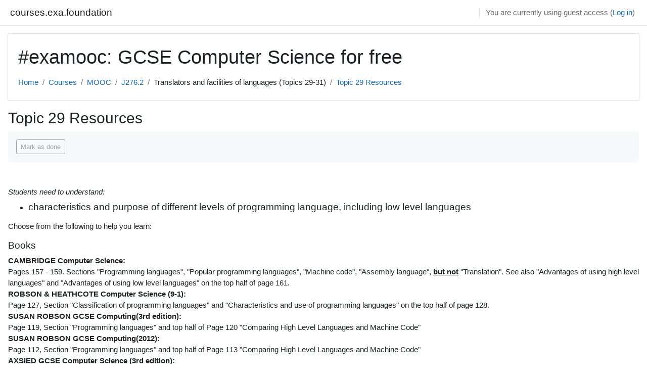

--- FILE ---
content_type: text/html; charset=utf-8
request_url: https://courses.exa.foundation/mod/page/view.php?id=648
body_size: 8905
content:
<!DOCTYPE html>

<html  dir="ltr" lang="en" xml:lang="en">
<head>
    <title>J276.2: Topic 29 Resources | courses.exa.foundation</title>
    <link rel="shortcut icon" href="https://courses.exa.foundation/theme/image.php/classic/theme/1712235365/favicon" />
    <meta http-equiv="Content-Type" content="text/html; charset=utf-8" />
<meta name="keywords" content="moodle, J276.2: Topic 29 Resources | courses.exa.foundation" />
<link rel="stylesheet" type="text/css" href="https://courses.exa.foundation/theme/yui_combo.php?rollup/3.18.1/yui-moodlesimple.css" /><script id="firstthemesheet" type="text/css">/** Required in order to fix style inclusion problems in IE with YUI **/</script><link rel="stylesheet" type="text/css" href="https://courses.exa.foundation/theme/styles.php/classic/1712235365_1/all" />
<script>
//<![CDATA[
var M = {}; M.yui = {};
M.pageloadstarttime = new Date();
M.cfg = {"wwwroot":"https:\/\/courses.exa.foundation","homeurl":{},"sesskey":"qhI6v1Pgpj","sessiontimeout":"7200","sessiontimeoutwarning":1200,"themerev":"1712235365","slasharguments":1,"theme":"classic","iconsystemmodule":"core\/icon_system_fontawesome","jsrev":"1712235365","admin":"admin","svgicons":true,"usertimezone":"Europe\/London","language":"en","courseId":9,"courseContextId":126618,"contextid":126691,"contextInstanceId":648,"langrev":1712235365,"templaterev":"1712235365","developerdebug":true};var yui1ConfigFn = function(me) {if(/-skin|reset|fonts|grids|base/.test(me.name)){me.type='css';me.path=me.path.replace(/\.js/,'.css');me.path=me.path.replace(/\/yui2-skin/,'/assets/skins/sam/yui2-skin')}};
var yui2ConfigFn = function(me) {var parts=me.name.replace(/^moodle-/,'').split('-'),component=parts.shift(),module=parts[0],min='-min';if(/-(skin|core)$/.test(me.name)){parts.pop();me.type='css';min=''}
if(module){var filename=parts.join('-');me.path=component+'/'+module+'/'+filename+min+'.'+me.type}else{me.path=component+'/'+component+'.'+me.type}};
YUI_config = {"debug":true,"base":"https:\/\/courses.exa.foundation\/lib\/yuilib\/3.18.1\/","comboBase":"https:\/\/courses.exa.foundation\/theme\/yui_combo.php?","combine":true,"filter":"RAW","insertBefore":"firstthemesheet","groups":{"yui2":{"base":"https:\/\/courses.exa.foundation\/lib\/yuilib\/2in3\/2.9.0\/build\/","comboBase":"https:\/\/courses.exa.foundation\/theme\/yui_combo.php?","combine":true,"ext":false,"root":"2in3\/2.9.0\/build\/","patterns":{"yui2-":{"group":"yui2","configFn":yui1ConfigFn}}},"moodle":{"name":"moodle","base":"https:\/\/courses.exa.foundation\/theme\/yui_combo.php?m\/1712235365\/","combine":true,"comboBase":"https:\/\/courses.exa.foundation\/theme\/yui_combo.php?","ext":false,"root":"m\/1712235365\/","patterns":{"moodle-":{"group":"moodle","configFn":yui2ConfigFn}},"filter":"DEBUG","modules":{"moodle-core-lockscroll":{"requires":["plugin","base-build"]},"moodle-core-chooserdialogue":{"requires":["base","panel","moodle-core-notification"]},"moodle-core-formchangechecker":{"requires":["base","event-focus","moodle-core-event"]},"moodle-core-actionmenu":{"requires":["base","event","node-event-simulate"]},"moodle-core-event":{"requires":["event-custom"]},"moodle-core-blocks":{"requires":["base","node","io","dom","dd","dd-scroll","moodle-core-dragdrop","moodle-core-notification"]},"moodle-core-notification":{"requires":["moodle-core-notification-dialogue","moodle-core-notification-alert","moodle-core-notification-confirm","moodle-core-notification-exception","moodle-core-notification-ajaxexception"]},"moodle-core-notification-dialogue":{"requires":["base","node","panel","escape","event-key","dd-plugin","moodle-core-widget-focusafterclose","moodle-core-lockscroll"]},"moodle-core-notification-alert":{"requires":["moodle-core-notification-dialogue"]},"moodle-core-notification-confirm":{"requires":["moodle-core-notification-dialogue"]},"moodle-core-notification-exception":{"requires":["moodle-core-notification-dialogue"]},"moodle-core-notification-ajaxexception":{"requires":["moodle-core-notification-dialogue"]},"moodle-core-maintenancemodetimer":{"requires":["base","node"]},"moodle-core-dragdrop":{"requires":["base","node","io","dom","dd","event-key","event-focus","moodle-core-notification"]},"moodle-core-handlebars":{"condition":{"trigger":"handlebars","when":"after"}},"moodle-core_availability-form":{"requires":["base","node","event","event-delegate","panel","moodle-core-notification-dialogue","json"]},"moodle-backup-backupselectall":{"requires":["node","event","node-event-simulate","anim"]},"moodle-course-management":{"requires":["base","node","io-base","moodle-core-notification-exception","json-parse","dd-constrain","dd-proxy","dd-drop","dd-delegate","node-event-delegate"]},"moodle-course-categoryexpander":{"requires":["node","event-key"]},"moodle-course-dragdrop":{"requires":["base","node","io","dom","dd","dd-scroll","moodle-core-dragdrop","moodle-core-notification","moodle-course-coursebase","moodle-course-util"]},"moodle-course-util":{"requires":["node"],"use":["moodle-course-util-base"],"submodules":{"moodle-course-util-base":{},"moodle-course-util-section":{"requires":["node","moodle-course-util-base"]},"moodle-course-util-cm":{"requires":["node","moodle-course-util-base"]}}},"moodle-form-shortforms":{"requires":["node","base","selector-css3","moodle-core-event"]},"moodle-form-dateselector":{"requires":["base","node","overlay","calendar"]},"moodle-question-preview":{"requires":["base","dom","event-delegate","event-key","core_question_engine"]},"moodle-question-chooser":{"requires":["moodle-core-chooserdialogue"]},"moodle-question-searchform":{"requires":["base","node"]},"moodle-availability_completion-form":{"requires":["base","node","event","moodle-core_availability-form"]},"moodle-availability_date-form":{"requires":["base","node","event","io","moodle-core_availability-form"]},"moodle-availability_grade-form":{"requires":["base","node","event","moodle-core_availability-form"]},"moodle-availability_group-form":{"requires":["base","node","event","moodle-core_availability-form"]},"moodle-availability_grouping-form":{"requires":["base","node","event","moodle-core_availability-form"]},"moodle-availability_profile-form":{"requires":["base","node","event","moodle-core_availability-form"]},"moodle-mod_assign-history":{"requires":["node","transition"]},"moodle-mod_quiz-questionchooser":{"requires":["moodle-core-chooserdialogue","moodle-mod_quiz-util","querystring-parse"]},"moodle-mod_quiz-quizbase":{"requires":["base","node"]},"moodle-mod_quiz-modform":{"requires":["base","node","event"]},"moodle-mod_quiz-autosave":{"requires":["base","node","event","event-valuechange","node-event-delegate","io-form"]},"moodle-mod_quiz-toolboxes":{"requires":["base","node","event","event-key","io","moodle-mod_quiz-quizbase","moodle-mod_quiz-util-slot","moodle-core-notification-ajaxexception"]},"moodle-mod_quiz-dragdrop":{"requires":["base","node","io","dom","dd","dd-scroll","moodle-core-dragdrop","moodle-core-notification","moodle-mod_quiz-quizbase","moodle-mod_quiz-util-base","moodle-mod_quiz-util-page","moodle-mod_quiz-util-slot","moodle-course-util"]},"moodle-mod_quiz-util":{"requires":["node","moodle-core-actionmenu"],"use":["moodle-mod_quiz-util-base"],"submodules":{"moodle-mod_quiz-util-base":{},"moodle-mod_quiz-util-slot":{"requires":["node","moodle-mod_quiz-util-base"]},"moodle-mod_quiz-util-page":{"requires":["node","moodle-mod_quiz-util-base"]}}},"moodle-message_airnotifier-toolboxes":{"requires":["base","node","io"]},"moodle-filter_glossary-autolinker":{"requires":["base","node","io-base","json-parse","event-delegate","overlay","moodle-core-event","moodle-core-notification-alert","moodle-core-notification-exception","moodle-core-notification-ajaxexception"]},"moodle-editor_atto-editor":{"requires":["node","transition","io","overlay","escape","event","event-simulate","event-custom","node-event-html5","node-event-simulate","yui-throttle","moodle-core-notification-dialogue","moodle-editor_atto-rangy","handlebars","timers","querystring-stringify"]},"moodle-editor_atto-plugin":{"requires":["node","base","escape","event","event-outside","handlebars","event-custom","timers","moodle-editor_atto-menu"]},"moodle-editor_atto-menu":{"requires":["moodle-core-notification-dialogue","node","event","event-custom"]},"moodle-editor_atto-rangy":{"requires":[]},"moodle-report_eventlist-eventfilter":{"requires":["base","event","node","node-event-delegate","datatable","autocomplete","autocomplete-filters"]},"moodle-report_loglive-fetchlogs":{"requires":["base","event","node","io","node-event-delegate"]},"moodle-gradereport_history-userselector":{"requires":["escape","event-delegate","event-key","handlebars","io-base","json-parse","moodle-core-notification-dialogue"]},"moodle-qbank_editquestion-chooser":{"requires":["moodle-core-chooserdialogue"]},"moodle-tool_lp-dragdrop-reorder":{"requires":["moodle-core-dragdrop"]},"moodle-assignfeedback_editpdf-editor":{"requires":["base","event","node","io","graphics","json","event-move","event-resize","transition","querystring-stringify-simple","moodle-core-notification-dialog","moodle-core-notification-alert","moodle-core-notification-warning","moodle-core-notification-exception","moodle-core-notification-ajaxexception"]},"moodle-atto_accessibilitychecker-button":{"requires":["color-base","moodle-editor_atto-plugin"]},"moodle-atto_accessibilityhelper-button":{"requires":["moodle-editor_atto-plugin"]},"moodle-atto_align-button":{"requires":["moodle-editor_atto-plugin"]},"moodle-atto_bold-button":{"requires":["moodle-editor_atto-plugin"]},"moodle-atto_charmap-button":{"requires":["moodle-editor_atto-plugin"]},"moodle-atto_clear-button":{"requires":["moodle-editor_atto-plugin"]},"moodle-atto_collapse-button":{"requires":["moodle-editor_atto-plugin"]},"moodle-atto_emojipicker-button":{"requires":["moodle-editor_atto-plugin"]},"moodle-atto_emoticon-button":{"requires":["moodle-editor_atto-plugin"]},"moodle-atto_equation-button":{"requires":["moodle-editor_atto-plugin","moodle-core-event","io","event-valuechange","tabview","array-extras"]},"moodle-atto_h5p-button":{"requires":["moodle-editor_atto-plugin"]},"moodle-atto_html-codemirror":{"requires":["moodle-atto_html-codemirror-skin"]},"moodle-atto_html-beautify":{},"moodle-atto_html-button":{"requires":["promise","moodle-editor_atto-plugin","moodle-atto_html-beautify","moodle-atto_html-codemirror","event-valuechange"]},"moodle-atto_image-button":{"requires":["moodle-editor_atto-plugin"]},"moodle-atto_indent-button":{"requires":["moodle-editor_atto-plugin"]},"moodle-atto_italic-button":{"requires":["moodle-editor_atto-plugin"]},"moodle-atto_link-button":{"requires":["moodle-editor_atto-plugin"]},"moodle-atto_managefiles-usedfiles":{"requires":["node","escape"]},"moodle-atto_managefiles-button":{"requires":["moodle-editor_atto-plugin"]},"moodle-atto_media-button":{"requires":["moodle-editor_atto-plugin","moodle-form-shortforms"]},"moodle-atto_noautolink-button":{"requires":["moodle-editor_atto-plugin"]},"moodle-atto_orderedlist-button":{"requires":["moodle-editor_atto-plugin"]},"moodle-atto_recordrtc-recording":{"requires":["moodle-atto_recordrtc-button"]},"moodle-atto_recordrtc-button":{"requires":["moodle-editor_atto-plugin","moodle-atto_recordrtc-recording"]},"moodle-atto_rtl-button":{"requires":["moodle-editor_atto-plugin"]},"moodle-atto_strike-button":{"requires":["moodle-editor_atto-plugin"]},"moodle-atto_subscript-button":{"requires":["moodle-editor_atto-plugin"]},"moodle-atto_superscript-button":{"requires":["moodle-editor_atto-plugin"]},"moodle-atto_table-button":{"requires":["moodle-editor_atto-plugin","moodle-editor_atto-menu","event","event-valuechange"]},"moodle-atto_title-button":{"requires":["moodle-editor_atto-plugin"]},"moodle-atto_underline-button":{"requires":["moodle-editor_atto-plugin"]},"moodle-atto_undo-button":{"requires":["moodle-editor_atto-plugin"]},"moodle-atto_unorderedlist-button":{"requires":["moodle-editor_atto-plugin"]}}},"gallery":{"name":"gallery","base":"https:\/\/courses.exa.foundation\/lib\/yuilib\/gallery\/","combine":true,"comboBase":"https:\/\/courses.exa.foundation\/theme\/yui_combo.php?","ext":false,"root":"gallery\/1712235365\/","patterns":{"gallery-":{"group":"gallery"}}}},"modules":{"core_filepicker":{"name":"core_filepicker","fullpath":"https:\/\/courses.exa.foundation\/lib\/javascript.php\/1712235365\/repository\/filepicker.js","requires":["base","node","node-event-simulate","json","async-queue","io-base","io-upload-iframe","io-form","yui2-treeview","panel","cookie","datatable","datatable-sort","resize-plugin","dd-plugin","escape","moodle-core_filepicker","moodle-core-notification-dialogue"]},"core_comment":{"name":"core_comment","fullpath":"https:\/\/courses.exa.foundation\/lib\/javascript.php\/1712235365\/comment\/comment.js","requires":["base","io-base","node","json","yui2-animation","overlay","escape"]}},"logInclude":[],"logExclude":[],"logLevel":null};
M.yui.loader = {modules: {}};

//]]>
</script>

    <meta name="viewport" content="width=device-width, initial-scale=1.0">
</head>
<body  id="page-mod-page-view" class="format-topics limitedwidth  path-mod path-mod-page chrome dir-ltr lang-en yui-skin-sam yui3-skin-sam courses-exa-foundation pagelayout-incourse course-9 context-126691 cmid-648 cm-type-page category-2 theme ">

<div id="page-wrapper" class="d-print-block">

    <div>
    <a class="sr-only sr-only-focusable" href="#maincontent">Skip to main content</a>
</div><script src="https://courses.exa.foundation/lib/javascript.php/1712235365/lib/polyfills/polyfill.js"></script>
<script src="https://courses.exa.foundation/theme/yui_combo.php?rollup/3.18.1/yui-moodlesimple.js"></script><script src="https://courses.exa.foundation/lib/javascript.php/1712235365/lib/javascript-static.js"></script>
<script>
//<![CDATA[
document.body.className += ' jsenabled';
//]]>
</script>



    <nav class="fixed-top navbar navbar-bootswatch navbar-expand moodle-has-zindex">
    
        <a href="https://courses.exa.foundation/" class="navbar-brand d-flex align-items-center m-1 p-0 aabtn">
                <span class="sitename">courses.exa.foundation</span>
        </a>
    
        <ul class="navbar-nav d-none d-md-flex">
            <!-- custom_menu -->
            
            <!-- page_heading_menu -->
            
        </ul>
        <div id="usernavigation" class="navbar-nav my-1 ml-auto">
            <div class="divider border-left h-50 align-self-center mx-1"></div>
            
            
            <div class="d-flex align-items-stretch usermenu-container" data-region="usermenu">
                <div class="usermenu"><span class="login nav-link">You are currently using guest access (<a href="https://courses.exa.foundation/login/index.php">Log in</a>)</span></div>
            </div>
        </div>
    </nav>

    <div id="page" class="container-fluid d-print-block">
        <header id="page-header" class="row">
    <div class="col-12 pt-3 pb-3">
        <div class="card ">
            <div class="card-body ">
                <div class="d-flex align-items-center">
                    <div class="mr-auto">
                    <div class="page-context-header"><div class="page-header-headings"><h1>#examooc: GCSE Computer Science for free</h1></div></div>
                    </div>
                    <div class="header-actions-container flex-shrink-0" data-region="header-actions-container">
                    </div>
                </div>
                <div class="d-flex flex-wrap">
                    <div id="page-navbar">
                        <nav aria-label="Navigation bar">
    <ol class="breadcrumb">
                <li class="breadcrumb-item">
                    <a href="https://courses.exa.foundation/"  >Home</a>
                </li>
        
                <li class="breadcrumb-item">
                    <a href="https://courses.exa.foundation/course/index.php"  >Courses</a>
                </li>
        
                <li class="breadcrumb-item">
                    <a href="https://courses.exa.foundation/course/index.php?categoryid=2"  >MOOC</a>
                </li>
        
                <li class="breadcrumb-item">
                    <a href="https://courses.exa.foundation/course/view.php?id=9"  title="#examooc: GCSE Computer Science for free">J276.2</a>
                </li>
        
                <li class="breadcrumb-item"><span>Translators and facilities of languages (Topics 29-31)</span></li>
        
                <li class="breadcrumb-item">
                    <a href="https://courses.exa.foundation/mod/page/view.php?id=648" aria-current="page" title="Page">Topic 29 Resources</a>
                </li>
        </ol>
</nav>
                    </div>
                    <div class="ml-auto d-flex">
                        
                    </div>
                    <div id="course-header">
                        
                    </div>
                </div>
            </div>
        </div>
    </div>
</header>

        <div id="page-content" class="row   d-print-block">
            <div id="region-main-box" class="region-main">
                <section id="region-main" class="region-main-content" aria-label="Content">
                    <span class="notifications" id="user-notifications"></span>
                        <span id="maincontent"></span>
                            <h2>Topic 29 Resources</h2>
                        <div class="activity-header" data-for="page-activity-header">
                                <span class="sr-only">Completion requirements</span>
                                <div data-region="activity-information" data-activityname="Topic 29 Resources" class="activity-information">

            <div class="completion-info" data-region="completion-info">
                            <button class="btn btn-outline-secondary btn-sm text-nowrap" disabled>
                                Mark as done
                            </button>
                        
            </div>

</div>
</div>
                    <div role="main"><div class="box py-3 generalbox center clearfix"><div class="no-overflow"><p></p><i></i><i>Students need to understand:</i><br><h5><span lang="EN-US"></span></h5><ul><li><h5><span lang="EN-US">characteristics and purpose of different levels of programming language, including low level languages</span></h5></li></ul><p>Choose from the following to help you learn:<br></p><h5>Books</h5><p><b>CAMBRIDGE Computer Science:&nbsp;</b><br>Pages 157 - 159. Sections "Programming languages", "Popular programming languages", "Machine code", "Assembly language",&nbsp;<u><b>but not</b></u>&nbsp;"Translation". See also "Advantages of using high level languages" and "Advantages of using low level languages" on the top half of page 161.<br><b><span id="selectionBoundary_1488440030603_7843956542717124">﻿</span></b><b>ROBSON &amp; HEATHCOTE Computer Science (9-1):</b><br>Page 127, Section "Classification of programming languages" and "Characteristics and use of programming languages" on the top half of page 128.&nbsp;<br><b>SUSAN ROBSON GCSE Computing(3rd edition):</b>&nbsp;<br>Page 119, Section "Programming languages" and top half of Page 120 "Comparing High Level Languages and Machine Code"<br><b>SUSAN ROBSON GCSE Computing(2012):&nbsp;</b><br>Page 112, Section "Programming languages" and top half of Page 113 "Comparing High Level Languages and Machine Code"<br><b>AXSIED GCSE Computer Science (3rd edition):</b><br>No content available&nbsp;<br><b>ROUSE &amp; O'BYRNE GCSE(9-1) Computer Science:</b><br>Page 174. Section "Translators" continues onto top half of Page 175 mentions low level languages. Also see "High Level Languages" at the bottom of Page 178 and continues onto Page 179.&nbsp;&nbsp;<br></p><h5>Web Sites</h5><ul><li><b><span lang="EN-US"><span lang="EN-US"><b>BBC Bitesize:</b><b>&nbsp;</b></span></span></b><span lang="EN-US"><span lang="EN-US">Page 1&nbsp;<a href="http://www.bbc.co.uk/education/guides/zgmpr82/revision/1" target="_blank">Programming Languages</a></span></span></li><li><b><span lang="EN-US"><span lang="EN-US"><b><span lang="EN-US"><span lang="EN-US">Cambridge MOOC:</span></span></b>&nbsp;</span></span></b><span lang="EN-US"><span lang="EN-US">Section 21:&nbsp;<a href="https://www.cambridgegcsecomputing.org/courses/programming-languages" target="_blank">Programming Languages</a></span></span></li><li><b><span lang="EN-US"><span lang="EN-US"><b>Wikipedia:</b></span></span></b><span lang="EN-US"><span lang="EN-US">&nbsp;<a href="https://en.wikipedia.org/wiki/High-level_programming_language" target="_blank">High Level Programming Languages</a>&nbsp;and<a href="https://en.wikipedia.org/wiki/Low-level_programming_language" target="_blank">&nbsp;</a></span></span><a href="https://en.wikipedia.org/wiki/Low-level_programming_language" target="_blank"><span lang="EN-US"><span lang="EN-US">Low Level Programming Languages</span></span></a><span lang="EN-US"><span lang="EN-US">&nbsp;(2 articles)</span></span></li><li><span lang="EN-US"><span lang="EN-US"><b>Simple Wikipedia:</b>&nbsp;<a href="https://simple.wikipedia.org/wiki/High-level_programming_language" target="_blank">High-level programming language</a>&nbsp;and&nbsp;<a href="https://simple.wikipedia.org/wiki/Low-level_programming_language" target="_blank">Low-level programming language</a></span></span></li><li><b><span lang="EN-US"><span lang="EN-US"><b>Techopedia:</b>&nbsp;</span></span></b><span lang="EN-US"><span lang="EN-US"><a href="https://www.techopedia.com/definition/3925/high-level-language-hll" target="_blank">High Level Programming Language</a></span></span><span lang="EN-US"><span lang="EN-US">&nbsp;and&nbsp;<a href="https://www.techopedia.com/definition/3933/low-level-language" target="_blank">Low Level Language</a></span></span><span lang="EN-US"><span lang="EN-US">&nbsp;(<span lang="EN-US"><span lang="EN-US">2 articles</span></span>)</span></span></li><li><b><span lang="EN-US"><span lang="EN-US"><b>Teach-ICT:&nbsp;</b></span></span></b><span lang="EN-US"><span lang="EN-US">&nbsp;<a href="http://www.teach-ict.com/2016/GCSE_Computing/OCR_J276/2_5_translators_facilities_of_languages/languages/miniweb/index.php" target="_blank">Sections 1-4 High and Low Level Programming Languages</a></span></span><b><span lang="EN-US"><span lang="EN-US"><b><br></b></span></span></b></li></ul><p><a href="http://www.teach-ict.com/2016/GCSE_Computing/OCR_J276/2_2_programming_techniques/variables_etc/miniweb/index.php" target="_blank"><br></a></p><h5>YouTube</h5><ul><li><b>MrDMcKnight:</b>&nbsp;Watch all (2:56). High level code machine code and translators</li><ul><li><div class="mediaplugin mediaplugin_videojs d-block"><div style="max-width:400px;"><video data-setup-lazy="{&quot;techOrder&quot;: [&quot;youtube&quot;], &quot;sources&quot;: [{&quot;type&quot;: &quot;video/youtube&quot;, &quot;src&quot;:&quot;https://youtu.be/5TU7zL7diyk?t=7s&quot;}], &quot;youtube&quot;: {&quot;start&quot;: &quot;7&quot;}, &quot;language&quot;: &quot;en&quot;, &quot;fluid&quot;: true, &quot;playbackRates&quot;: [0.5, 0.75, 1, 1.25, 1.5, 1.75, 2], &quot;userActions&quot;: {&quot;hotkeys&quot;: true}}" id="id_videojs_6970fc2d06c4e_1" class="video-js" preload="auto" controls="true" title="Link&amp;nbsp;"><a class="mediafallbacklink" href="https://youtu.be/5TU7zL7diyk?t=7s">Link&nbsp;</a></video></div></div><a href="https://youtu.be/5TU7zL7diyk?t=7s" target="_blank"><br></a></li></ul><li><b>Computer Science Tutor:</b>&nbsp;Watch from 0:00 to 4:40. High Level and Low Level Programming Languages<br></li><ul><li><div class="mediaplugin mediaplugin_videojs d-block"><div style="max-width:400px;"><video data-setup-lazy="{&quot;techOrder&quot;: [&quot;youtube&quot;], &quot;sources&quot;: [{&quot;type&quot;: &quot;video/youtube&quot;, &quot;src&quot;:&quot;https://youtu.be/TKRCUiVL_fc&quot;}], &quot;language&quot;: &quot;en&quot;, &quot;fluid&quot;: true, &quot;playbackRates&quot;: [0.5, 0.75, 1, 1.25, 1.5, 1.75, 2], &quot;userActions&quot;: {&quot;hotkeys&quot;: true}}" id="id_videojs_6970fc2d06cf6_2" class="video-js" preload="auto" controls="true" title="Link&amp;nbsp;"><a class="mediafallbacklink" href="https://youtu.be/TKRCUiVL_fc">Link&nbsp;</a></video></div></div><a href="https://youtu.be/TKRCUiVL_fc"><br></a></li></ul><li><b>Cambridge GCSE Computing:</b>&nbsp;Watch all (0:42) High Level and Machine Code&nbsp;<br></li><ul><li><div class="mediaplugin mediaplugin_videojs d-block"><div style="max-width:400px;"><video data-setup-lazy="{&quot;techOrder&quot;: [&quot;youtube&quot;], &quot;sources&quot;: [{&quot;type&quot;: &quot;video/youtube&quot;, &quot;src&quot;:&quot;https://youtu.be/ToSjDJXH1L4&quot;}], &quot;language&quot;: &quot;en&quot;, &quot;fluid&quot;: true, &quot;playbackRates&quot;: [0.5, 0.75, 1, 1.25, 1.5, 1.75, 2], &quot;userActions&quot;: {&quot;hotkeys&quot;: true}}" id="id_videojs_6970fc2d06d67_3" class="video-js" preload="auto" controls="true" title="Link"><a class="mediafallbacklink" href="https://youtu.be/ToSjDJXH1L4">Link</a></video></div></div></li></ul><li><b>Cambridge GCSE Computing:</b>&nbsp;Watch all (2:38) High Level and Machine Code Part B</li><ul><li><div class="mediaplugin mediaplugin_videojs d-block"><div style="max-width:400px;"><video data-setup-lazy="{&quot;techOrder&quot;: [&quot;youtube&quot;], &quot;sources&quot;: [{&quot;type&quot;: &quot;video/youtube&quot;, &quot;src&quot;:&quot;https://youtu.be/16k6Q8rZFOk&quot;}], &quot;language&quot;: &quot;en&quot;, &quot;fluid&quot;: true, &quot;playbackRates&quot;: [0.5, 0.75, 1, 1.25, 1.5, 1.75, 2], &quot;userActions&quot;: {&quot;hotkeys&quot;: true}}" id="id_videojs_6970fc2d06dd0_4" class="video-js" preload="auto" controls="true" title="Link"><a class="mediafallbacklink" href="https://youtu.be/16k6Q8rZFOk">Link</a></video></div></div></li></ul></ul><br><br><p></p></div></div><div class="modified">Last modified: Wednesday, 23 September 2020, 8:57 AM</div></div>
                    <div class="mt-5 mb-1 activity-navigation container-fluid">
<div class="row">
    <div class="col-md-4">        <div class="float-left">
                <a href="https://courses.exa.foundation/mod/page/view.php?id=646&forceview=1" id="prev-activity-link" class="btn btn-link" >&#x25C0;&#xFE0E; Topic 28 Resources</a>

        </div>
</div>
    <div class="col-md-4">        <div class="mdl-align">
            <div class="urlselect">
    <form method="post" action="https://courses.exa.foundation/course/jumpto.php" class="form-inline" id="url_select_f6970fc2d0094d2">
        <input type="hidden" name="sesskey" value="qhI6v1Pgpj">
            <label for="jump-to-activity" class="sr-only">
                Jump to...
            </label>
        <select  id="jump-to-activity" class="custom-select urlselect" name="jump"
                 >
                    <option value="" selected>Jump to...</option>
                    <option value="/mod/page/view.php?id=585&amp;forceview=1" >Students - How to use this MOOC</option>
                    <option value="/mod/url/view.php?id=586&amp;forceview=1" >Photo gallery of topic book examples</option>
                    <option value="/mod/page/view.php?id=587&amp;forceview=1" >Acknowledgements &amp; Publishers' Websites</option>
                    <option value="/mod/folder/view.php?id=588&amp;forceview=1" >Useful files</option>
                    <option value="/mod/page/view.php?id=590&amp;forceview=1" >OCR: Topic 1 Resources</option>
                    <option value="/mod/page/view.php?id=592&amp;forceview=1" >OCR: Topic 2 Resources</option>
                    <option value="/mod/page/view.php?id=594&amp;forceview=1" >OCR: Topic 3 Resources</option>
                    <option value="/mod/page/view.php?id=596&amp;forceview=1" >OCR: Topic 4 Resources</option>
                    <option value="/mod/page/view.php?id=598&amp;forceview=1" >OCR: Topic 5 Resources</option>
                    <option value="/mod/page/view.php?id=600&amp;forceview=1" >OCR: Topic 6 Resources</option>
                    <option value="/mod/page/view.php?id=602&amp;forceview=1" >OCR: Topic 7 Resources</option>
                    <option value="/mod/page/view.php?id=604&amp;forceview=1" >OCR: Topic 8 Resources</option>
                    <option value="/mod/page/view.php?id=606&amp;forceview=1" >OCR: Topic 9 Resources</option>
                    <option value="/mod/page/view.php?id=608&amp;forceview=1" >OCR: Topic 10 Resources</option>
                    <option value="/mod/page/view.php?id=610&amp;forceview=1" >OCR: Topic 11 Resources</option>
                    <option value="/mod/page/view.php?id=612&amp;forceview=1" >OCR: Topic 12 Resources</option>
                    <option value="/mod/page/view.php?id=614&amp;forceview=1" >OCR: Topic 13 Resources</option>
                    <option value="/mod/page/view.php?id=616&amp;forceview=1" >OCR: Topic 14 Resources</option>
                    <option value="/mod/page/view.php?id=618&amp;forceview=1" >OCR: Topic 15 Resources</option>
                    <option value="/mod/page/view.php?id=620&amp;forceview=1" >OCR: Topic 16 Resources</option>
                    <option value="/mod/page/view.php?id=622&amp;forceview=1" >OCR: Topic 17 Resources</option>
                    <option value="/mod/page/view.php?id=624&amp;forceview=1" >OCR: Topic 18 Resources</option>
                    <option value="/mod/page/view.php?id=627&amp;forceview=1" >OCR: Topic 19 Resources</option>
                    <option value="/mod/page/view.php?id=629&amp;forceview=1" >OCR: Topic 20 Resources</option>
                    <option value="/mod/page/view.php?id=632&amp;forceview=1" >Topic 21 Resources </option>
                    <option value="/mod/page/view.php?id=634&amp;forceview=1" >Topic 22 Resources </option>
                    <option value="/mod/page/view.php?id=636&amp;forceview=1" >Topic 23 Resources</option>
                    <option value="/mod/page/view.php?id=638&amp;forceview=1" >Topic 24 Resources</option>
                    <option value="/mod/page/view.php?id=640&amp;forceview=1" >Topic 25 Resources</option>
                    <option value="/mod/page/view.php?id=642&amp;forceview=1" >Topic 26 Resources</option>
                    <option value="/mod/page/view.php?id=644&amp;forceview=1" >Topic 27 Resources</option>
                    <option value="/mod/page/view.php?id=646&amp;forceview=1" >Topic 28 Resources</option>
                    <option value="/mod/page/view.php?id=650&amp;forceview=1" >Topic 30 Resources</option>
                    <option value="/mod/page/view.php?id=652&amp;forceview=1" >Topic 31 Resources</option>
                    <option value="/mod/page/view.php?id=654&amp;forceview=1" >Topic 32 Resources</option>
                    <option value="/mod/page/view.php?id=656&amp;forceview=1" >Topic 33 Resources</option>
                    <option value="/mod/page/view.php?id=658&amp;forceview=1" >Topic 34 Resources</option>
                    <option value="/mod/page/view.php?id=660&amp;forceview=1" >Topic 35 Resources</option>
                    <option value="/mod/page/view.php?id=662&amp;forceview=1" >Topic 36 Resources</option>
                    <option value="/mod/page/view.php?id=664&amp;forceview=1" >Topic 37 Resources</option>
                    <option value="/mod/page/view.php?id=666&amp;forceview=1" >Topic 38 Resources</option>
                    <option value="/mod/page/view.php?id=668&amp;forceview=1" >Topic 39 Resources</option>
                    <option value="/mod/page/view.php?id=670&amp;forceview=1" >Topic 40 Resources</option>
        </select>
            <noscript>
                <input type="submit" class="btn btn-secondary ml-1" value="Go">
            </noscript>
    </form>
</div>

        </div>
</div>
    <div class="col-md-4">        <div class="float-right">
                <a href="https://courses.exa.foundation/mod/page/view.php?id=650&forceview=1" id="next-activity-link" class="btn btn-link" >Topic 30 Resources &#x25B6;&#xFE0E;</a>

        </div>
</div>
</div>
</div>
                    
                </section>
            </div>
            <div class="columnleft blockcolumn ">
                <section data-region="blocks-column" class="d-print-none" aria-label="Blocks">
                    <aside id="block-region-side-pre" class="block-region" data-blockregion="side-pre" data-droptarget="1"><h2 class="sr-only">Blocks</h2></aside>
                </section>
            </div>

            <div class="columnright blockcolumn ">
                <section data-region="blocks-column" class="d-print-none" aria-label="Blocks">
                    <aside id="block-region-side-post" class="block-region" data-blockregion="side-post" data-droptarget="1"><h2 class="sr-only">Blocks</h2></aside>
                </section>
            </div>
        </div>
    </div>
    
    <footer id="page-footer" class="footer-dark bg-dark text-light">
        <div class="container footer-dark-inner">
            <div id="course-footer"></div>
            <div class="pb-3">
            </div>
    
            <div class="logininfo">You are currently using guest access (<a href="https://courses.exa.foundation/login/index.php">Log in</a>)</div>
            <div class="tool_usertours-resettourcontainer"></div>
            <div class="homelink"><a href="https://courses.exa.foundation/course/view.php?id=9">J276.2</a></div>
            <nav class="nav navbar-nav d-md-none" aria-label="Custom menu">
                    <ul class="list-unstyled pt-3">
                    </ul>
            </nav>
            <a class="mobilelink" href="https://download.moodle.org/mobile?version=2023100903.12&amp;lang=en&amp;iosappid=633359593&amp;androidappid=com.moodle.moodlemobile&amp;siteurl=https%3A%2F%2Fcourses.exa.foundation">Get the mobile app</a>
            
            <script>
//<![CDATA[
var require = {
    baseUrl : 'https://courses.exa.foundation/lib/requirejs.php/1712235365/',
    // We only support AMD modules with an explicit define() statement.
    enforceDefine: true,
    skipDataMain: true,
    waitSeconds : 0,

    paths: {
        jquery: 'https://courses.exa.foundation/lib/javascript.php/1712235365/lib/jquery/jquery-3.7.1.min',
        jqueryui: 'https://courses.exa.foundation/lib/javascript.php/1712235365/lib/jquery/ui-1.13.2/jquery-ui.min',
        jqueryprivate: 'https://courses.exa.foundation/lib/javascript.php/1712235365/lib/requirejs/jquery-private'
    },

    // Custom jquery config map.
    map: {
      // '*' means all modules will get 'jqueryprivate'
      // for their 'jquery' dependency.
      '*': { jquery: 'jqueryprivate' },
      // Stub module for 'process'. This is a workaround for a bug in MathJax (see MDL-60458).
      '*': { process: 'core/first' },

      // 'jquery-private' wants the real jQuery module
      // though. If this line was not here, there would
      // be an unresolvable cyclic dependency.
      jqueryprivate: { jquery: 'jquery' }
    }
};

//]]>
</script>
<script src="https://courses.exa.foundation/lib/javascript.php/1712235365/lib/requirejs/require.min.js"></script>
<script>
//<![CDATA[
M.util.js_pending("core/first");
require(['core/first'], function() {
require(['core/prefetch'])
;
M.util.js_pending('filter_mathjaxloader/loader'); require(['filter_mathjaxloader/loader'], function(amd) {amd.configure({"mathjaxconfig":"MathJax.Hub.Config({\r\n    config: [\"Accessible.js\", \"Safe.js\"],\r\n    errorSettings: { message: [\"!\"] },\r\n    skipStartupTypeset: true,\r\n    messageStyle: \"none\"\r\n});\r\n","lang":"en"}); M.util.js_complete('filter_mathjaxloader/loader');});;
require(["media_videojs/loader"], function(loader) {
    loader.setUp('en');
});;
M.util.js_pending('block_settings/settingsblock'); require(['block_settings/settingsblock'], function(amd) {amd.init("5", null); M.util.js_complete('block_settings/settingsblock');});;

require(['core_course/manual_completion_toggle'], toggle => {
    toggle.init()
});
;
M.util.js_pending('core_courseformat/local/content/activity_header'); require(['core_courseformat/local/content/activity_header'], function(amd) {amd.init(); M.util.js_complete('core_courseformat/local/content/activity_header');});;

        require(['jquery', 'core/custom_interaction_events'], function($, CustomEvents) {
            CustomEvents.define('#jump-to-activity', [CustomEvents.events.accessibleChange]);
            $('#jump-to-activity').on(CustomEvents.events.accessibleChange, function() {
                if ($(this).val()) {
                    $('#url_select_f6970fc2d0094d2').submit();
                }
            });
        });
    ;

M.util.js_pending('theme_boost/loader');
require(['theme_boost/loader'], function() {
    M.util.js_complete('theme_boost/loader');
});
;
M.util.js_pending('core/notification'); require(['core/notification'], function(amd) {amd.init(126691, []); M.util.js_complete('core/notification');});;
M.util.js_pending('core/log'); require(['core/log'], function(amd) {amd.setConfig({"level":"trace"}); M.util.js_complete('core/log');});;
M.util.js_pending('core/page_global'); require(['core/page_global'], function(amd) {amd.init(); M.util.js_complete('core/page_global');});;
M.util.js_pending('core/utility'); require(['core/utility'], function(amd) {M.util.js_complete('core/utility');});
    M.util.js_complete("core/first");
});
//]]>
</script>
<script src="https://cdn.jsdelivr.net/npm/mathjax@2.7.9/MathJax.js?delayStartupUntil=configured"></script>
<script>
//<![CDATA[
M.str = {"moodle":{"lastmodified":"Last modified","name":"Name","error":"Error","info":"Information","yes":"Yes","no":"No","cancel":"Cancel","confirm":"Confirm","areyousure":"Are you sure?","closebuttontitle":"Close","unknownerror":"Unknown error","file":"File","url":"URL","collapseall":"Collapse all","expandall":"Expand all"},"repository":{"type":"Type","size":"Size","invalidjson":"Invalid JSON string","nofilesattached":"No files attached","filepicker":"File picker","logout":"Logout","nofilesavailable":"No files available","norepositoriesavailable":"Sorry, none of your current repositories can return files in the required format.","fileexistsdialogheader":"File exists","fileexistsdialog_editor":"A file with that name has already been attached to the text you are editing.","fileexistsdialog_filemanager":"A file with that name has already been attached","renameto":"Rename to \"{$a}\"","referencesexist":"There are {$a} links to this file","select":"Select"},"admin":{"confirmdeletecomments":"Are you sure you want to delete the selected comment(s)?","confirmation":"Confirmation"},"debug":{"debuginfo":"Debug info","line":"Line","stacktrace":"Stack trace"},"langconfig":{"labelsep":": "}};
//]]>
</script>
<script>
//<![CDATA[
(function() {M.util.help_popups.setup(Y);
 M.util.js_pending('random6970fc2d0094d3'); Y.on('domready', function() { M.util.js_complete("init");  M.util.js_complete('random6970fc2d0094d3'); });
})();
//]]>
</script>

        </div>
    </footer>
</div>


</body></html>

--- FILE ---
content_type: application/javascript; charset=utf-8
request_url: https://courses.exa.foundation/lib/requirejs.php/1712235365/media_videojs/video-lazy.js
body_size: 196990
content:
/**
 * @license
 * Video.js 8.3.0 <http://videojs.com/>
 * Copyright Brightcove, Inc. <https://www.brightcove.com/>
 * Available under Apache License Version 2.0
 * <https://github.com/videojs/video.js/blob/main/LICENSE>
 *
 * Includes vtt.js <https://github.com/mozilla/vtt.js>
 * Available under Apache License Version 2.0
 * <https://github.com/mozilla/vtt.js/blob/main/LICENSE>
 */
!function(global,factory){"object"==typeof exports&&"undefined"!=typeof module?module.exports=factory():"function"==typeof define&&define.amd?define("media_videojs/video-lazy",factory):(global="undefined"!=typeof globalThis?globalThis:global||self).videojs=factory()}(window,(function(){const hooks_={},hooks=function(type,fn){return hooks_[type]=hooks_[type]||[],fn&&(hooks_[type]=hooks_[type].concat(fn)),hooks_[type]},removeHook=function(type,fn){const index=hooks(type).indexOf(fn);return!(index<=-1)&&(hooks_[type]=hooks_[type].slice(),hooks_[type].splice(index,1),!0)},FullscreenApi={prefixed:!0},apiMap=[["requestFullscreen","exitFullscreen","fullscreenElement","fullscreenEnabled","fullscreenchange","fullscreenerror","fullscreen"],["webkitRequestFullscreen","webkitExitFullscreen","webkitFullscreenElement","webkitFullscreenEnabled","webkitfullscreenchange","webkitfullscreenerror","-webkit-full-screen"],["mozRequestFullScreen","mozCancelFullScreen","mozFullScreenElement","mozFullScreenEnabled","mozfullscreenchange","mozfullscreenerror","-moz-full-screen"],["msRequestFullscreen","msExitFullscreen","msFullscreenElement","msFullscreenEnabled","MSFullscreenChange","MSFullscreenError","-ms-fullscreen"]],specApi=apiMap[0];let browserApi;for(let i=0;i<apiMap.length;i++)if(apiMap[i][1]in document){browserApi=apiMap[i];break}if(browserApi){for(let i=0;i<browserApi.length;i++)FullscreenApi[specApi[i]]=browserApi[i];FullscreenApi.prefixed=browserApi[0]!==specApi[0]}let history=[];const log$1=function createLogger$1(name){let logByType,level="info";const log=function(){for(var _len2=arguments.length,args=new Array(_len2),_key2=0;_key2<_len2;_key2++)args[_key2]=arguments[_key2];logByType("log",level,args)};return logByType=((name,log)=>(type,level,args)=>{const lvl=log.levels[level],lvlRegExp=new RegExp("^(".concat(lvl,")$"));if("log"!==type&&args.unshift(type.toUpperCase()+":"),args.unshift(name+":"),history){history.push([].concat(args));const splice=history.length-1e3;history.splice(0,splice>0?splice:0)}if(!window.console)return;let fn=window.console[type];fn||"debug"!==type||(fn=window.console.info||window.console.log),fn&&lvl&&lvlRegExp.test(type)&&fn[Array.isArray(args)?"apply":"call"](window.console,args)})(name,log),log.createLogger=subname=>createLogger$1(name+": "+subname),log.levels={all:"debug|log|warn|error",off:"",debug:"debug|log|warn|error",info:"log|warn|error",warn:"warn|error",error:"error",DEFAULT:level},log.level=lvl=>{if("string"==typeof lvl){if(!log.levels.hasOwnProperty(lvl))throw new Error('"'.concat(lvl,'" in not a valid log level'));level=lvl}return level},(log.history=()=>history?[].concat(history):[]).filter=fname=>(history||[]).filter((historyItem=>new RegExp(".*".concat(fname,".*")).test(historyItem[0]))),log.history.clear=()=>{history&&(history.length=0)},log.history.disable=()=>{null!==history&&(history.length=0,history=null)},log.history.enable=()=>{null===history&&(history=[])},log.error=function(){for(var _len3=arguments.length,args=new Array(_len3),_key3=0;_key3<_len3;_key3++)args[_key3]=arguments[_key3];return logByType("error",level,args)},log.warn=function(){for(var _len4=arguments.length,args=new Array(_len4),_key4=0;_key4<_len4;_key4++)args[_key4]=arguments[_key4];return logByType("warn",level,args)},log.debug=function(){for(var _len5=arguments.length,args=new Array(_len5),_key5=0;_key5<_len5;_key5++)args[_key5]=arguments[_key5];return logByType("debug",level,args)},log}("VIDEOJS"),createLogger=log$1.createLogger,toString$1=Object.prototype.toString,keys=function(object){return isObject$1(object)?Object.keys(object):[]};function each(object,fn){keys(object).forEach((key=>fn(object[key],key)))}function reduce(object,fn){let initial=arguments.length>2&&void 0!==arguments[2]?arguments[2]:0;return keys(object).reduce(((accum,key)=>fn(accum,object[key],key)),initial)}function isObject$1(value){return!!value&&"object"==typeof value}function isPlain(value){return isObject$1(value)&&"[object Object]"===toString$1.call(value)&&value.constructor===Object}function merge$2(){const result={};for(var _len6=arguments.length,sources=new Array(_len6),_key6=0;_key6<_len6;_key6++)sources[_key6]=arguments[_key6];return sources.forEach((source=>{source&&each(source,((value,key)=>{isPlain(value)?(isPlain(result[key])||(result[key]={}),result[key]=merge$2(result[key],value)):result[key]=value}))})),result}function defineLazyProperty(obj,key,getValue){let setter=!(arguments.length>3&&void 0!==arguments[3])||arguments[3];const set=value=>Object.defineProperty(obj,key,{value:value,enumerable:!0,writable:!0}),options={configurable:!0,enumerable:!0,get(){const value=getValue();return set(value),value}};return setter&&(options.set=set),Object.defineProperty(obj,key,options)}var Obj=Object.freeze({__proto__:null,each:each,reduce:reduce,isObject:isObject$1,isPlain:isPlain,merge:merge$2,defineLazyProperty:defineLazyProperty});let ANDROID_VERSION,IS_IPOD=!1,IOS_VERSION=null,IS_ANDROID=!1,IS_FIREFOX=!1,IS_EDGE=!1,IS_CHROMIUM=!1,IS_CHROME=!1,CHROMIUM_VERSION=null,CHROME_VERSION=null,IE_VERSION=null,IS_SAFARI=!1,IS_WINDOWS=!1,IS_IPAD=!1,IS_IPHONE=!1;const TOUCH_ENABLED=Boolean(isReal()&&("ontouchstart"in window||window.navigator.maxTouchPoints||window.DocumentTouch&&window.document instanceof window.DocumentTouch)),UAD=window.navigator&&window.navigator.userAgentData;if(UAD&&(IS_ANDROID="Android"===UAD.platform,IS_EDGE=Boolean(UAD.brands.find((b=>"Microsoft Edge"===b.brand))),IS_CHROMIUM=Boolean(UAD.brands.find((b=>"Chromium"===b.brand))),IS_CHROME=!IS_EDGE&&IS_CHROMIUM,CHROMIUM_VERSION=CHROME_VERSION=(UAD.brands.find((b=>"Chromium"===b.brand))||{}).version||null,IS_WINDOWS="Windows"===UAD.platform),!IS_CHROMIUM){const USER_AGENT=window.navigator&&window.navigator.userAgent||"";IS_IPOD=/iPod/i.test(USER_AGENT),IOS_VERSION=function(){const match=USER_AGENT.match(/OS (\d+)_/i);return match&&match[1]?match[1]:null}(),IS_ANDROID=/Android/i.test(USER_AGENT),ANDROID_VERSION=function(){const match=USER_AGENT.match(/Android (\d+)(?:\.(\d+))?(?:\.(\d+))*/i);if(!match)return null;const major=match[1]&&parseFloat(match[1]),minor=match[2]&&parseFloat(match[2]);return major&&minor?parseFloat(match[1]+"."+match[2]):major||null}(),IS_FIREFOX=/Firefox/i.test(USER_AGENT),IS_EDGE=/Edg/i.test(USER_AGENT),IS_CHROMIUM=/Chrome/i.test(USER_AGENT)||/CriOS/i.test(USER_AGENT),IS_CHROME=!IS_EDGE&&IS_CHROMIUM,CHROMIUM_VERSION=CHROME_VERSION=function(){const match=USER_AGENT.match(/(Chrome|CriOS)\/(\d+)/);return match&&match[2]?parseFloat(match[2]):null}(),IE_VERSION=function(){const result=/MSIE\s(\d+)\.\d/.exec(USER_AGENT);let version=result&&parseFloat(result[1]);return!version&&/Trident\/7.0/i.test(USER_AGENT)&&/rv:11.0/.test(USER_AGENT)&&(version=11),version}(),IS_SAFARI=/Safari/i.test(USER_AGENT)&&!IS_CHROME&&!IS_ANDROID&&!IS_EDGE,IS_WINDOWS=/Windows/i.test(USER_AGENT),IS_IPAD=/iPad/i.test(USER_AGENT)||IS_SAFARI&&TOUCH_ENABLED&&!/iPhone/i.test(USER_AGENT),IS_IPHONE=/iPhone/i.test(USER_AGENT)&&!IS_IPAD}const IS_IOS=IS_IPHONE||IS_IPAD||IS_IPOD,IS_ANY_SAFARI=(IS_SAFARI||IS_IOS)&&!IS_CHROME;var browser=Object.freeze({__proto__:null,get IS_IPOD(){return IS_IPOD},get IOS_VERSION(){return IOS_VERSION},get IS_ANDROID(){return IS_ANDROID},get ANDROID_VERSION(){return ANDROID_VERSION},get IS_FIREFOX(){return IS_FIREFOX},get IS_EDGE(){return IS_EDGE},get IS_CHROMIUM(){return IS_CHROMIUM},get IS_CHROME(){return IS_CHROME},get CHROMIUM_VERSION(){return CHROMIUM_VERSION},get CHROME_VERSION(){return CHROME_VERSION},get IE_VERSION(){return IE_VERSION},get IS_SAFARI(){return IS_SAFARI},get IS_WINDOWS(){return IS_WINDOWS},get IS_IPAD(){return IS_IPAD},get IS_IPHONE(){return IS_IPHONE},TOUCH_ENABLED:TOUCH_ENABLED,IS_IOS:IS_IOS,IS_ANY_SAFARI:IS_ANY_SAFARI});function isNonBlankString(str){return"string"==typeof str&&Boolean(str.trim())}function isReal(){return document===window.document}function isEl(value){return isObject$1(value)&&1===value.nodeType}function isInFrame(){try{return window.parent!==window.self}catch(x){return!0}}function createQuerier(method){return function(selector,context){if(!isNonBlankString(selector))return document[method](null);isNonBlankString(context)&&(context=document.querySelector(context));const ctx=isEl(context)?context:document;return ctx[method]&&ctx[method](selector)}}function createEl(){let tagName=arguments.length>0&&void 0!==arguments[0]?arguments[0]:"div",properties=arguments.length>1&&void 0!==arguments[1]?arguments[1]:{},attributes=arguments.length>2&&void 0!==arguments[2]?arguments[2]:{},content=arguments.length>3?arguments[3]:void 0;const el=document.createElement(tagName);return Object.getOwnPropertyNames(properties).forEach((function(propName){const val=properties[propName];"textContent"===propName?textContent(el,val):el[propName]===val&&"tabIndex"!==propName||(el[propName]=val)})),Object.getOwnPropertyNames(attributes).forEach((function(attrName){el.setAttribute(attrName,attributes[attrName])})),content&&appendContent(el,content),el}function textContent(el,text){return void 0===el.textContent?el.innerText=text:el.textContent=text,el}function prependTo(child,parent){parent.firstChild?parent.insertBefore(child,parent.firstChild):parent.appendChild(child)}function hasClass(element,classToCheck){return function(str){if(str.indexOf(" ")>=0)throw new Error("class has illegal whitespace characters")}(classToCheck),element.classList.contains(classToCheck)}function addClass(element){for(var _len7=arguments.length,classesToAdd=new Array(_len7>1?_len7-1:0),_key7=1;_key7<_len7;_key7++)classesToAdd[_key7-1]=arguments[_key7];return element.classList.add(...classesToAdd.reduce(((prev,current)=>prev.concat(current.split(/\s+/))),[])),element}function removeClass(element){if(!element)return log$1.warn("removeClass was called with an element that doesn't exist"),null;for(var _len8=arguments.length,classesToRemove=new Array(_len8>1?_len8-1:0),_key8=1;_key8<_len8;_key8++)classesToRemove[_key8-1]=arguments[_key8];return element.classList.remove(...classesToRemove.reduce(((prev,current)=>prev.concat(current.split(/\s+/))),[])),element}function toggleClass(element,classToToggle,predicate){return"function"==typeof predicate&&(predicate=predicate(element,classToToggle)),"boolean"!=typeof predicate&&(predicate=void 0),classToToggle.split(/\s+/).forEach((className=>element.classList.toggle(className,predicate))),element}function setAttributes(el,attributes){Object.getOwnPropertyNames(attributes).forEach((function(attrName){const attrValue=attributes[attrName];null==attrValue||!1===attrValue?el.removeAttribute(attrName):el.setAttribute(attrName,!0===attrValue?"":attrValue)}))}function getAttributes(tag){const obj={},knownBooleans=",autoplay,controls,playsinline,loop,muted,default,defaultMuted,";if(tag&&tag.attributes&&tag.attributes.length>0){const attrs=tag.attributes;for(let i=attrs.length-1;i>=0;i--){const attrName=attrs[i].name;let attrVal=attrs[i].value;"boolean"!=typeof tag[attrName]&&-1===knownBooleans.indexOf(","+attrName+",")||(attrVal=null!==attrVal),obj[attrName]=attrVal}}return obj}function getAttribute(el,attribute){return el.getAttribute(attribute)}function setAttribute(el,attribute,value){el.setAttribute(attribute,value)}function removeAttribute(el,attribute){el.removeAttribute(attribute)}function blockTextSelection(){document.body.focus(),document.onselectstart=function(){return!1}}function unblockTextSelection(){document.onselectstart=function(){return!0}}function getBoundingClientRect(el){if(el&&el.getBoundingClientRect&&el.parentNode){const rect=el.getBoundingClientRect(),result={};return["bottom","height","left","right","top","width"].forEach((k=>{void 0!==rect[k]&&(result[k]=rect[k])})),result.height||(result.height=parseFloat(computedStyle(el,"height"))),result.width||(result.width=parseFloat(computedStyle(el,"width"))),result}}function findPosition(el){if(!el||el&&!el.offsetParent)return{left:0,top:0,width:0,height:0};const width=el.offsetWidth,height=el.offsetHeight;let left=0,top=0;for(;el.offsetParent&&el!==document[FullscreenApi.fullscreenElement];)left+=el.offsetLeft,top+=el.offsetTop,el=el.offsetParent;return{left:left,top:top,width:width,height:height}}function getPointerPosition(el,event){const translated={x:0,y:0};if(IS_IOS){let item=el;for(;item&&"html"!==item.nodeName.toLowerCase();){const transform=computedStyle(item,"transform");if(/^matrix/.test(transform)){const values=transform.slice(7,-1).split(/,\s/).map(Number);translated.x+=values[4],translated.y+=values[5]}else if(/^matrix3d/.test(transform)){const values=transform.slice(9,-1).split(/,\s/).map(Number);translated.x+=values[12],translated.y+=values[13]}item=item.parentNode}}const position={},boxTarget=findPosition(event.target),box=findPosition(el),boxW=box.width,boxH=box.height;let offsetY=event.offsetY-(box.top-boxTarget.top),offsetX=event.offsetX-(box.left-boxTarget.left);return event.changedTouches&&(offsetX=event.changedTouches[0].pageX-box.left,offsetY=event.changedTouches[0].pageY+box.top,IS_IOS&&(offsetX-=translated.x,offsetY-=translated.y)),position.y=1-Math.max(0,Math.min(1,offsetY/boxH)),position.x=Math.max(0,Math.min(1,offsetX/boxW)),position}function isTextNode$1(value){return isObject$1(value)&&3===value.nodeType}function emptyEl(el){for(;el.firstChild;)el.removeChild(el.firstChild);return el}function normalizeContent(content){return"function"==typeof content&&(content=content()),(Array.isArray(content)?content:[content]).map((value=>("function"==typeof value&&(value=value()),isEl(value)||isTextNode$1(value)?value:"string"==typeof value&&/\S/.test(value)?document.createTextNode(value):void 0))).filter((value=>value))}function appendContent(el,content){return normalizeContent(content).forEach((node=>el.appendChild(node))),el}function insertContent(el,content){return appendContent(emptyEl(el),content)}function isSingleLeftClick(event){return void 0===event.button&&void 0===event.buttons||(0===event.button&&void 0===event.buttons||("mouseup"===event.type&&0===event.button&&0===event.buttons||0===event.button&&1===event.buttons))}const $=createQuerier("querySelector"),$$=createQuerier("querySelectorAll");function computedStyle(el,prop){if(!el||!prop)return"";if("function"==typeof window.getComputedStyle){let computedStyleValue;try{computedStyleValue=window.getComputedStyle(el)}catch(e){return""}return computedStyleValue?computedStyleValue.getPropertyValue(prop)||computedStyleValue[prop]:""}return""}var Dom=Object.freeze({__proto__:null,isReal:isReal,isEl:isEl,isInFrame:isInFrame,createEl:createEl,textContent:textContent,prependTo:prependTo,hasClass:hasClass,addClass:addClass,removeClass:removeClass,toggleClass:toggleClass,setAttributes:setAttributes,getAttributes:getAttributes,getAttribute:getAttribute,setAttribute:setAttribute,removeAttribute:removeAttribute,blockTextSelection:blockTextSelection,unblockTextSelection:unblockTextSelection,getBoundingClientRect:getBoundingClientRect,findPosition:findPosition,getPointerPosition:getPointerPosition,isTextNode:isTextNode$1,emptyEl:emptyEl,normalizeContent:normalizeContent,appendContent:appendContent,insertContent:insertContent,isSingleLeftClick:isSingleLeftClick,$:$,$$:$$,computedStyle:computedStyle});let videojs$1,_windowLoaded=!1;const autoSetup=function(){if(!1===videojs$1.options.autoSetup)return;const vids=Array.prototype.slice.call(document.getElementsByTagName("video")),audios=Array.prototype.slice.call(document.getElementsByTagName("audio")),divs=Array.prototype.slice.call(document.getElementsByTagName("video-js")),mediaEls=vids.concat(audios,divs);if(mediaEls&&mediaEls.length>0)for(let i=0,e=mediaEls.length;i<e;i++){const mediaEl=mediaEls[i];if(!mediaEl||!mediaEl.getAttribute){autoSetupTimeout(1);break}if(void 0===mediaEl.player){null!==mediaEl.getAttribute("data-setup")&&videojs$1(mediaEl)}}else _windowLoaded||autoSetupTimeout(1)};function autoSetupTimeout(wait,vjs){isReal()&&(vjs&&(videojs$1=vjs),window.setTimeout(autoSetup,wait))}function setWindowLoaded(){_windowLoaded=!0,window.removeEventListener("load",setWindowLoaded)}isReal()&&("complete"===document.readyState?setWindowLoaded():window.addEventListener("load",setWindowLoaded));const createStyleElement=function(className){const style=document.createElement("style");return style.className=className,style},setTextContent=function(el,content){el.styleSheet?el.styleSheet.cssText=content:el.textContent=content};var DomData=new WeakMap;let _supportsPassive,_guid=3;function newGUID(){return _guid++}function _cleanUpEvents(elem,type){if(!DomData.has(elem))return;const data=DomData.get(elem);0===data.handlers[type].length&&(delete data.handlers[type],elem.removeEventListener?elem.removeEventListener(type,data.dispatcher,!1):elem.detachEvent&&elem.detachEvent("on"+type,data.dispatcher)),Object.getOwnPropertyNames(data.handlers).length<=0&&(delete data.handlers,delete data.dispatcher,delete data.disabled),0===Object.getOwnPropertyNames(data).length&&DomData.delete(elem)}function _handleMultipleEvents(fn,elem,types,callback){types.forEach((function(type){fn(elem,type,callback)}))}function fixEvent(event){if(event.fixed_)return event;function returnTrue(){return!0}function returnFalse(){return!1}if(!event||!event.isPropagationStopped||!event.isImmediatePropagationStopped){const old=event||window.event;event={};for(const key in old)"layerX"!==key&&"layerY"!==key&&"keyLocation"!==key&&"webkitMovementX"!==key&&"webkitMovementY"!==key&&"path"!==key&&("returnValue"===key&&old.preventDefault||(event[key]=old[key]));if(event.target||(event.target=event.srcElement||document),event.relatedTarget||(event.relatedTarget=event.fromElement===event.target?event.toElement:event.fromElement),event.preventDefault=function(){old.preventDefault&&old.preventDefault(),event.returnValue=!1,old.returnValue=!1,event.defaultPrevented=!0},event.defaultPrevented=!1,event.stopPropagation=function(){old.stopPropagation&&old.stopPropagation(),event.cancelBubble=!0,old.cancelBubble=!0,event.isPropagationStopped=returnTrue},event.isPropagationStopped=returnFalse,event.stopImmediatePropagation=function(){old.stopImmediatePropagation&&old.stopImmediatePropagation(),event.isImmediatePropagationStopped=returnTrue,event.stopPropagation()},event.isImmediatePropagationStopped=returnFalse,null!==event.clientX&&void 0!==event.clientX){const doc=document.documentElement,body=document.body;event.pageX=event.clientX+(doc&&doc.scrollLeft||body&&body.scrollLeft||0)-(doc&&doc.clientLeft||body&&body.clientLeft||0),event.pageY=event.clientY+(doc&&doc.scrollTop||body&&body.scrollTop||0)-(doc&&doc.clientTop||body&&body.clientTop||0)}event.which=event.charCode||event.keyCode,null!==event.button&&void 0!==event.button&&(event.button=1&event.button?0:4&event.button?1:2&event.button?2:0)}return event.fixed_=!0,event}const passiveEvents=["touchstart","touchmove"];function on(elem,type,fn){if(Array.isArray(type))return _handleMultipleEvents(on,elem,type,fn);DomData.has(elem)||DomData.set(elem,{});const data=DomData.get(elem);if(data.handlers||(data.handlers={}),data.handlers[type]||(data.handlers[type]=[]),fn.guid||(fn.guid=newGUID()),data.handlers[type].push(fn),data.dispatcher||(data.disabled=!1,data.dispatcher=function(event,hash){if(data.disabled)return;event=fixEvent(event);const handlers=data.handlers[event.type];if(handlers){const handlersCopy=handlers.slice(0);for(let m=0,n=handlersCopy.length;m<n&&!event.isImmediatePropagationStopped();m++)try{handlersCopy[m].call(elem,event,hash)}catch(e){log$1.error(e)}}}),1===data.handlers[type].length)if(elem.addEventListener){let options=!1;(function(){if("boolean"!=typeof _supportsPassive){_supportsPassive=!1;try{const opts=Object.defineProperty({},"passive",{get(){_supportsPassive=!0}});window.addEventListener("test",null,opts),window.removeEventListener("test",null,opts)}catch(e){}}return _supportsPassive})()&&passiveEvents.indexOf(type)>-1&&(options={passive:!0}),elem.addEventListener(type,data.dispatcher,options)}else elem.attachEvent&&elem.attachEvent("on"+type,data.dispatcher)}function off(elem,type,fn){if(!DomData.has(elem))return;const data=DomData.get(elem);if(!data.handlers)return;if(Array.isArray(type))return _handleMultipleEvents(off,elem,type,fn);const removeType=function(el,t){data.handlers[t]=[],_cleanUpEvents(el,t)};if(void 0===type){for(const t in data.handlers)Object.prototype.hasOwnProperty.call(data.handlers||{},t)&&removeType(elem,t);return}const handlers=data.handlers[type];if(handlers)if(fn){if(fn.guid)for(let n=0;n<handlers.length;n++)handlers[n].guid===fn.guid&&handlers.splice(n--,1);_cleanUpEvents(elem,type)}else removeType(elem,type)}function trigger(elem,event,hash){const elemData=DomData.has(elem)?DomData.get(elem):{},parent=elem.parentNode||elem.ownerDocument;if("string"==typeof event?event={type:event,target:elem}:event.target||(event.target=elem),event=fixEvent(event),elemData.dispatcher&&elemData.dispatcher.call(elem,event,hash),parent&&!event.isPropagationStopped()&&!0===event.bubbles)trigger.call(null,parent,event,hash);else if(!parent&&!event.defaultPrevented&&event.target&&event.target[event.type]){DomData.has(event.target)||DomData.set(event.target,{});const targetData=DomData.get(event.target);event.target[event.type]&&(targetData.disabled=!0,"function"==typeof event.target[event.type]&&event.target[event.type](),targetData.disabled=!1)}return!event.defaultPrevented}function one(elem,type,fn){if(Array.isArray(type))return _handleMultipleEvents(one,elem,type,fn);const func=function(){off(elem,type,func),fn.apply(this,arguments)};func.guid=fn.guid=fn.guid||newGUID(),on(elem,type,func)}function any(elem,type,fn){const func=function(){off(elem,type,func),fn.apply(this,arguments)};func.guid=fn.guid=fn.guid||newGUID(),on(elem,type,func)}var Events=Object.freeze({__proto__:null,fixEvent:fixEvent,on:on,off:off,trigger:trigger,one:one,any:any});const bind_=function(context,fn,uid){fn.guid||(fn.guid=newGUID());const bound=fn.bind(context);return bound.guid=uid?uid+"_"+fn.guid:fn.guid,bound},throttle=function(fn,wait){let last=window.performance.now();return function(){const now=window.performance.now();now-last>=wait&&(fn(...arguments),last=now)}},debounce=function(func,wait,immediate){let timeout,context=arguments.length>3&&void 0!==arguments[3]?arguments[3]:window;const cancel=()=>{context.clearTimeout(timeout),timeout=null},debounced=function(){const self=this,args=arguments;let later=function(){timeout=null,later=null,immediate||func.apply(self,args)};!timeout&&immediate&&func.apply(self,args),context.clearTimeout(timeout),timeout=context.setTimeout(later,wait)};return debounced.cancel=cancel,debounced};var Fn=Object.freeze({__proto__:null,UPDATE_REFRESH_INTERVAL:30,bind_:bind_,throttle:throttle,debounce:debounce});let EVENT_MAP;class EventTarget$2{on(type,fn){const ael=this.addEventListener;this.addEventListener=()=>{},on(this,type,fn),this.addEventListener=ael}off(type,fn){off(this,type,fn)}one(type,fn){const ael=this.addEventListener;this.addEventListener=()=>{},one(this,type,fn),this.addEventListener=ael}any(type,fn){const ael=this.addEventListener;this.addEventListener=()=>{},any(this,type,fn),this.addEventListener=ael}trigger(event){const type=event.type||event;"string"==typeof event&&(event={type:type}),event=fixEvent(event),this.allowedEvents_[type]&&this["on"+type]&&this["on"+type](event),trigger(this,event)}queueTrigger(event){EVENT_MAP||(EVENT_MAP=new Map);const type=event.type||event;let map=EVENT_MAP.get(this);map||(map=new Map,EVENT_MAP.set(this,map));const oldTimeout=map.get(type);map.delete(type),window.clearTimeout(oldTimeout);const timeout=window.setTimeout((()=>{map.delete(type),0===map.size&&(map=null,EVENT_MAP.delete(this)),this.trigger(event)}),0);map.set(type,timeout)}}EventTarget$2.prototype.allowedEvents_={},EventTarget$2.prototype.addEventListener=EventTarget$2.prototype.on,EventTarget$2.prototype.removeEventListener=EventTarget$2.prototype.off,EventTarget$2.prototype.dispatchEvent=EventTarget$2.prototype.trigger;const objName=obj=>"function"==typeof obj.name?obj.name():"string"==typeof obj.name?obj.name:obj.name_?obj.name_:obj.constructor&&obj.constructor.name?obj.constructor.name:typeof obj,isEvented=object=>object instanceof EventTarget$2||!!object.eventBusEl_&&["on","one","off","trigger"].every((k=>"function"==typeof object[k])),isValidEventType=type=>"string"==typeof type&&/\S/.test(type)||Array.isArray(type)&&!!type.length,validateTarget=(target,obj,fnName)=>{if(!target||!target.nodeName&&!isEvented(target))throw new Error("Invalid target for ".concat(objName(obj),"#").concat(fnName,"; must be a DOM node or evented object."))},validateEventType=(type,obj,fnName)=>{if(!isValidEventType(type))throw new Error("Invalid event type for ".concat(objName(obj),"#").concat(fnName,"; must be a non-empty string or array."))},validateListener=(listener,obj,fnName)=>{if("function"!=typeof listener)throw new Error("Invalid listener for ".concat(objName(obj),"#").concat(fnName,"; must be a function."))},normalizeListenArgs=(self,args,fnName)=>{const isTargetingSelf=args.length<3||args[0]===self||args[0]===self.eventBusEl_;let target,type,listener;return isTargetingSelf?(target=self.eventBusEl_,args.length>=3&&args.shift(),[type,listener]=args):[target,type,listener]=args,validateTarget(target,self,fnName),validateEventType(type,self,fnName),validateListener(listener,self,fnName),listener=bind_(self,listener),{isTargetingSelf:isTargetingSelf,target:target,type:type,listener:listener}},listen=(target,method,type,listener)=>{validateTarget(target,target,method),target.nodeName?Events[method](target,type,listener):target[method](type,listener)},EventedMixin={on(){for(var _len9=arguments.length,args=new Array(_len9),_key9=0;_key9<_len9;_key9++)args[_key9]=arguments[_key9];const{isTargetingSelf:isTargetingSelf,target:target,type:type,listener:listener}=normalizeListenArgs(this,args,"on");if(listen(target,"on",type,listener),!isTargetingSelf){const removeListenerOnDispose=()=>this.off(target,type,listener);removeListenerOnDispose.guid=listener.guid;const removeRemoverOnTargetDispose=()=>this.off("dispose",removeListenerOnDispose);removeRemoverOnTargetDispose.guid=listener.guid,listen(this,"on","dispose",removeListenerOnDispose),listen(target,"on","dispose",removeRemoverOnTargetDispose)}},one(){for(var _this=this,_len10=arguments.length,args=new Array(_len10),_key10=0;_key10<_len10;_key10++)args[_key10]=arguments[_key10];const{isTargetingSelf:isTargetingSelf,target:target,type:type,listener:listener}=normalizeListenArgs(this,args,"one");if(isTargetingSelf)listen(target,"one",type,listener);else{const wrapper=function(){_this.off(target,type,wrapper);for(var _len11=arguments.length,largs=new Array(_len11),_key11=0;_key11<_len11;_key11++)largs[_key11]=arguments[_key11];listener.apply(null,largs)};wrapper.guid=listener.guid,listen(target,"one",type,wrapper)}},any(){for(var _this2=this,_len12=arguments.length,args=new Array(_len12),_key12=0;_key12<_len12;_key12++)args[_key12]=arguments[_key12];const{isTargetingSelf:isTargetingSelf,target:target,type:type,listener:listener}=normalizeListenArgs(this,args,"any");if(isTargetingSelf)listen(target,"any",type,listener);else{const wrapper=function(){_this2.off(target,type,wrapper);for(var _len13=arguments.length,largs=new Array(_len13),_key13=0;_key13<_len13;_key13++)largs[_key13]=arguments[_key13];listener.apply(null,largs)};wrapper.guid=listener.guid,listen(target,"any",type,wrapper)}},off(targetOrType,typeOrListener,listener){if(!targetOrType||isValidEventType(targetOrType))off(this.eventBusEl_,targetOrType,typeOrListener);else{const target=targetOrType,type=typeOrListener;validateTarget(target,this,"off"),validateEventType(type,this,"off"),validateListener(listener,this,"off"),listener=bind_(this,listener),this.off("dispose",listener),target.nodeName?(off(target,type,listener),off(target,"dispose",listener)):isEvented(target)&&(target.off(type,listener),target.off("dispose",listener))}},trigger(event,hash){validateTarget(this.eventBusEl_,this,"trigger");const type=event&&"string"!=typeof event?event.type:event;if(!isValidEventType(type))throw new Error("Invalid event type for ".concat(objName(this),"#trigger; ")+"must be a non-empty string or object with a type key that has a non-empty value.");return trigger(this.eventBusEl_,event,hash)}};function evented(target){let options=arguments.length>1&&void 0!==arguments[1]?arguments[1]:{};const{eventBusKey:eventBusKey}=options;if(eventBusKey){if(!target[eventBusKey].nodeName)throw new Error('The eventBusKey "'.concat(eventBusKey,'" does not refer to an element.'));target.eventBusEl_=target[eventBusKey]}else target.eventBusEl_=createEl("span",{className:"vjs-event-bus"});return Object.assign(target,EventedMixin),target.eventedCallbacks&&target.eventedCallbacks.forEach((callback=>{callback()})),target.on("dispose",(()=>{target.off(),[target,target.el_,target.eventBusEl_].forEach((function(val){val&&DomData.has(val)&&DomData.delete(val)})),window.setTimeout((()=>{target.eventBusEl_=null}),0)})),target}const StatefulMixin={state:{},setState(stateUpdates){let changes;return"function"==typeof stateUpdates&&(stateUpdates=stateUpdates()),each(stateUpdates,((value,key)=>{this.state[key]!==value&&(changes=changes||{},changes[key]={from:this.state[key],to:value}),this.state[key]=value})),changes&&isEvented(this)&&this.trigger({changes:changes,type:"statechanged"}),changes}};function stateful(target,defaultState){return Object.assign(target,StatefulMixin),target.state=Object.assign({},target.state,defaultState),"function"==typeof target.handleStateChanged&&isEvented(target)&&target.on("statechanged",target.handleStateChanged),target}const toLowerCase=function(string){return"string"!=typeof string?string:string.replace(/./,(w=>w.toLowerCase()))},toTitleCase$1=function(string){return"string"!=typeof string?string:string.replace(/./,(w=>w.toUpperCase()))},titleCaseEquals=function(str1,str2){return toTitleCase$1(str1)===toTitleCase$1(str2)};var Str=Object.freeze({__proto__:null,toLowerCase:toLowerCase,toTitleCase:toTitleCase$1,titleCaseEquals:titleCaseEquals}),commonjsGlobal="undefined"!=typeof globalThis?globalThis:"undefined"!=typeof window?window:"undefined"!=typeof global?global:"undefined"!=typeof self?self:{};function createCommonjsModule(fn,module){return fn(module={exports:{}},module.exports),module.exports}var keycode=createCommonjsModule((function(module,exports){function keyCode(searchInput){if(searchInput&&"object"==typeof searchInput){var hasKeyCode=searchInput.which||searchInput.keyCode||searchInput.charCode;hasKeyCode&&(searchInput=hasKeyCode)}if("number"==typeof searchInput)return names[searchInput];var foundNamedKey,search=String(searchInput);return(foundNamedKey=codes[search.toLowerCase()])?foundNamedKey:(foundNamedKey=aliases[search.toLowerCase()])||(1===search.length?search.charCodeAt(0):void 0)}keyCode.isEventKey=function(event,nameOrCode){if(event&&"object"==typeof event){var keyCode=event.which||event.keyCode||event.charCode;if(null==keyCode)return!1;if("string"==typeof nameOrCode){var foundNamedKey;if(foundNamedKey=codes[nameOrCode.toLowerCase()])return foundNamedKey===keyCode;if(foundNamedKey=aliases[nameOrCode.toLowerCase()])return foundNamedKey===keyCode}else if("number"==typeof nameOrCode)return nameOrCode===keyCode;return!1}};var codes=(exports=module.exports=keyCode).code=exports.codes={backspace:8,tab:9,enter:13,shift:16,ctrl:17,alt:18,"pause/break":19,"caps lock":20,esc:27,space:32,"page up":33,"page down":34,end:35,home:36,left:37,up:38,right:39,down:40,insert:45,delete:46,command:91,"left command":91,"right command":93,"numpad *":106,"numpad +":107,"numpad -":109,"numpad .":110,"numpad /":111,"num lock":144,"scroll lock":145,"my computer":182,"my calculator":183,";":186,"=":187,",":188,"-":189,".":190,"/":191,"`":192,"[":219,"\\":220,"]":221,"'":222},aliases=exports.aliases={windows:91,"⇧":16,"⌥":18,"⌃":17,"⌘":91,ctl:17,control:17,option:18,pause:19,break:19,caps:20,return:13,escape:27,spc:32,spacebar:32,pgup:33,pgdn:34,ins:45,del:46,cmd:91};for(i=97;i<123;i++)codes[String.fromCharCode(i)]=i-32;for(var i=48;i<58;i++)codes[i-48]=i;for(i=1;i<13;i++)codes["f"+i]=i+111;for(i=0;i<10;i++)codes["numpad "+i]=i+96;var names=exports.names=exports.title={};for(i in codes)names[codes[i]]=i;for(var alias in aliases)codes[alias]=aliases[alias]}));keycode.code,keycode.codes,keycode.aliases,keycode.names,keycode.title;class Component$1{constructor(player,options,ready){if(!player&&this.play?this.player_=player=this:this.player_=player,this.isDisposed_=!1,this.parentComponent_=null,this.options_=merge$2({},this.options_),options=this.options_=merge$2(this.options_,options),this.id_=options.id||options.el&&options.el.id,!this.id_){const id=player&&player.id&&player.id()||"no_player";this.id_="".concat(id,"_component_").concat(newGUID())}this.name_=options.name||null,options.el?this.el_=options.el:!1!==options.createEl&&(this.el_=this.createEl()),options.className&&this.el_&&options.className.split(" ").forEach((c=>this.addClass(c))),["on","off","one","any","trigger"].forEach((fn=>{this[fn]=void 0})),!1!==options.evented&&(evented(this,{eventBusKey:this.el_?"el_":null}),this.handleLanguagechange=this.handleLanguagechange.bind(this),this.on(this.player_,"languagechange",this.handleLanguagechange)),stateful(this,this.constructor.defaultState),this.children_=[],this.childIndex_={},this.childNameIndex_={},this.setTimeoutIds_=new Set,this.setIntervalIds_=new Set,this.rafIds_=new Set,this.namedRafs_=new Map,this.clearingTimersOnDispose_=!1,!1!==options.initChildren&&this.initChildren(),this.ready(ready),!1!==options.reportTouchActivity&&this.enableTouchActivity()}on(type,fn){}off(type,fn){}one(type,fn){}any(type,fn){}trigger(event){}dispose(){let options=arguments.length>0&&void 0!==arguments[0]?arguments[0]:{};if(!this.isDisposed_){if(this.readyQueue_&&(this.readyQueue_.length=0),this.trigger({type:"dispose",bubbles:!1}),this.isDisposed_=!0,this.children_)for(let i=this.children_.length-1;i>=0;i--)this.children_[i].dispose&&this.children_[i].dispose();this.children_=null,this.childIndex_=null,this.childNameIndex_=null,this.parentComponent_=null,this.el_&&(this.el_.parentNode&&(options.restoreEl?this.el_.parentNode.replaceChild(options.restoreEl,this.el_):this.el_.parentNode.removeChild(this.el_)),this.el_=null),this.player_=null}}isDisposed(){return Boolean(this.isDisposed_)}player(){return this.player_}options(obj){return obj?(this.options_=merge$2(this.options_,obj),this.options_):this.options_}el(){return this.el_}createEl(tagName,properties,attributes){return createEl(tagName,properties,attributes)}localize(string,tokens){let defaultValue=arguments.length>2&&void 0!==arguments[2]?arguments[2]:string;const code=this.player_.language&&this.player_.language(),languages=this.player_.languages&&this.player_.languages(),language=languages&&languages[code],primaryCode=code&&code.split("-")[0],primaryLang=languages&&languages[primaryCode];let localizedString=defaultValue;return language&&language[string]?localizedString=language[string]:primaryLang&&primaryLang[string]&&(localizedString=primaryLang[string]),tokens&&(localizedString=localizedString.replace(/\{(\d+)\}/g,(function(match,index){const value=tokens[index-1];let ret=value;return void 0===value&&(ret=match),ret}))),localizedString}handleLanguagechange(){}contentEl(){return this.contentEl_||this.el_}id(){return this.id_}name(){return this.name_}children(){return this.children_}getChildById(id){return this.childIndex_[id]}getChild(name){if(name)return this.childNameIndex_[name]}getDescendant(){for(var _len14=arguments.length,names=new Array(_len14),_key14=0;_key14<_len14;_key14++)names[_key14]=arguments[_key14];names=names.reduce(((acc,n)=>acc.concat(n)),[]);let currentChild=this;for(let i=0;i<names.length;i++)if(currentChild=currentChild.getChild(names[i]),!currentChild||!currentChild.getChild)return;return currentChild}addChild(child){let component,componentName,options=arguments.length>1&&void 0!==arguments[1]?arguments[1]:{},index=arguments.length>2&&void 0!==arguments[2]?arguments[2]:this.children_.length;if("string"==typeof child){componentName=toTitleCase$1(child);const componentClassName=options.componentClass||componentName;options.name=componentName;const ComponentClass=Component$1.getComponent(componentClassName);if(!ComponentClass)throw new Error("Component ".concat(componentClassName," does not exist"));if("function"!=typeof ComponentClass)return null;component=new ComponentClass(this.player_||this,options)}else component=child;if(component.parentComponent_&&component.parentComponent_.removeChild(component),this.children_.splice(index,0,component),component.parentComponent_=this,"function"==typeof component.id&&(this.childIndex_[component.id()]=component),componentName=componentName||component.name&&toTitleCase$1(component.name()),componentName&&(this.childNameIndex_[componentName]=component,this.childNameIndex_[toLowerCase(componentName)]=component),"function"==typeof component.el&&component.el()){let refNode=null;this.children_[index+1]&&(this.children_[index+1].el_?refNode=this.children_[index+1].el_:isEl(this.children_[index+1])&&(refNode=this.children_[index+1])),this.contentEl().insertBefore(component.el(),refNode)}return component}removeChild(component){if("string"==typeof component&&(component=this.getChild(component)),!component||!this.children_)return;let childFound=!1;for(let i=this.children_.length-1;i>=0;i--)if(this.children_[i]===component){childFound=!0,this.children_.splice(i,1);break}if(!childFound)return;component.parentComponent_=null,this.childIndex_[component.id()]=null,this.childNameIndex_[toTitleCase$1(component.name())]=null,this.childNameIndex_[toLowerCase(component.name())]=null;const compEl=component.el();compEl&&compEl.parentNode===this.contentEl()&&this.contentEl().removeChild(component.el())}initChildren(){const children=this.options_.children;if(children){const parentOptions=this.options_,handleAdd=child=>{const name=child.name;let opts=child.opts;if(void 0!==parentOptions[name]&&(opts=parentOptions[name]),!1===opts)return;!0===opts&&(opts={}),opts.playerOptions=this.options_.playerOptions;const newChild=this.addChild(name,opts);newChild&&(this[name]=newChild)};let workingChildren;const Tech=Component$1.getComponent("Tech");workingChildren=Array.isArray(children)?children:Object.keys(children),workingChildren.concat(Object.keys(this.options_).filter((function(child){return!workingChildren.some((function(wchild){return"string"==typeof wchild?child===wchild:child===wchild.name}))}))).map((child=>{let name,opts;return"string"==typeof child?(name=child,opts=children[name]||this.options_[name]||{}):(name=child.name,opts=child),{name:name,opts:opts}})).filter((child=>{const c=Component$1.getComponent(child.opts.componentClass||toTitleCase$1(child.name));return c&&!Tech.isTech(c)})).forEach(handleAdd)}}buildCSSClass(){return""}ready(fn){let sync=arguments.length>1&&void 0!==arguments[1]&&arguments[1];if(fn)return this.isReady_?void(sync?fn.call(this):this.setTimeout(fn,1)):(this.readyQueue_=this.readyQueue_||[],void this.readyQueue_.push(fn))}triggerReady(){this.isReady_=!0,this.setTimeout((function(){const readyQueue=this.readyQueue_;this.readyQueue_=[],readyQueue&&readyQueue.length>0&&readyQueue.forEach((function(fn){fn.call(this)}),this),this.trigger("ready")}),1)}$(selector,context){return $(selector,context||this.contentEl())}$$(selector,context){return $$(selector,context||this.contentEl())}hasClass(classToCheck){return hasClass(this.el_,classToCheck)}addClass(){for(var _len15=arguments.length,classesToAdd=new Array(_len15),_key15=0;_key15<_len15;_key15++)classesToAdd[_key15]=arguments[_key15];addClass(this.el_,...classesToAdd)}removeClass(){for(var _len16=arguments.length,classesToRemove=new Array(_len16),_key16=0;_key16<_len16;_key16++)classesToRemove[_key16]=arguments[_key16];removeClass(this.el_,...classesToRemove)}toggleClass(classToToggle,predicate){toggleClass(this.el_,classToToggle,predicate)}show(){this.removeClass("vjs-hidden")}hide(){this.addClass("vjs-hidden")}lockShowing(){this.addClass("vjs-lock-showing")}unlockShowing(){this.removeClass("vjs-lock-showing")}getAttribute(attribute){return getAttribute(this.el_,attribute)}setAttribute(attribute,value){setAttribute(this.el_,attribute,value)}removeAttribute(attribute){removeAttribute(this.el_,attribute)}width(num,skipListeners){return this.dimension("width",num,skipListeners)}height(num,skipListeners){return this.dimension("height",num,skipListeners)}dimensions(width,height){this.width(width,!0),this.height(height)}dimension(widthOrHeight,num,skipListeners){if(void 0!==num)return null!==num&&num==num||(num=0),-1!==(""+num).indexOf("%")||-1!==(""+num).indexOf("px")?this.el_.style[widthOrHeight]=num:this.el_.style[widthOrHeight]="auto"===num?"":num+"px",void(skipListeners||this.trigger("componentresize"));if(!this.el_)return 0;const val=this.el_.style[widthOrHeight],pxIndex=val.indexOf("px");return-1!==pxIndex?parseInt(val.slice(0,pxIndex),10):parseInt(this.el_["offset"+toTitleCase$1(widthOrHeight)],10)}currentDimension(widthOrHeight){let computedWidthOrHeight=0;if("width"!==widthOrHeight&&"height"!==widthOrHeight)throw new Error("currentDimension only accepts width or height value");if(computedWidthOrHeight=computedStyle(this.el_,widthOrHeight),computedWidthOrHeight=parseFloat(computedWidthOrHeight),0===computedWidthOrHeight||isNaN(computedWidthOrHeight)){const rule="offset".concat(toTitleCase$1(widthOrHeight));computedWidthOrHeight=this.el_[rule]}return computedWidthOrHeight}currentDimensions(){return{width:this.currentDimension("width"),height:this.currentDimension("height")}}currentWidth(){return this.currentDimension("width")}currentHeight(){return this.currentDimension("height")}focus(){this.el_.focus()}blur(){this.el_.blur()}handleKeyDown(event){this.player_&&(keycode.isEventKey(event,"Tab")||event.stopPropagation(),this.player_.handleKeyDown(event))}handleKeyPress(event){this.handleKeyDown(event)}emitTapEvents(){let touchStart=0,firstTouch=null;let couldBeTap;this.on("touchstart",(function(event){1===event.touches.length&&(firstTouch={pageX:event.touches[0].pageX,pageY:event.touches[0].pageY},touchStart=window.performance.now(),couldBeTap=!0)})),this.on("touchmove",(function(event){if(event.touches.length>1)couldBeTap=!1;else if(firstTouch){const xdiff=event.touches[0].pageX-firstTouch.pageX,ydiff=event.touches[0].pageY-firstTouch.pageY;Math.sqrt(xdiff*xdiff+ydiff*ydiff)>10&&(couldBeTap=!1)}}));const noTap=function(){couldBeTap=!1};this.on("touchleave",noTap),this.on("touchcancel",noTap),this.on("touchend",(function(event){if(firstTouch=null,!0===couldBeTap){window.performance.now()-touchStart<200&&(event.preventDefault(),this.trigger("tap"))}}))}enableTouchActivity(){if(!this.player()||!this.player().reportUserActivity)return;const report=bind_(this.player(),this.player().reportUserActivity);let touchHolding;this.on("touchstart",(function(){report(),this.clearInterval(touchHolding),touchHolding=this.setInterval(report,250)}));const touchEnd=function(event){report(),this.clearInterval(touchHolding)};this.on("touchmove",report),this.on("touchend",touchEnd),this.on("touchcancel",touchEnd)}setTimeout(fn,timeout){var timeoutId;return fn=bind_(this,fn),this.clearTimersOnDispose_(),timeoutId=window.setTimeout((()=>{this.setTimeoutIds_.has(timeoutId)&&this.setTimeoutIds_.delete(timeoutId),fn()}),timeout),this.setTimeoutIds_.add(timeoutId),timeoutId}clearTimeout(timeoutId){return this.setTimeoutIds_.has(timeoutId)&&(this.setTimeoutIds_.delete(timeoutId),window.clearTimeout(timeoutId)),timeoutId}setInterval(fn,interval){fn=bind_(this,fn),this.clearTimersOnDispose_();const intervalId=window.setInterval(fn,interval);return this.setIntervalIds_.add(intervalId),intervalId}clearInterval(intervalId){return this.setIntervalIds_.has(intervalId)&&(this.setIntervalIds_.delete(intervalId),window.clearInterval(intervalId)),intervalId}requestAnimationFrame(fn){var id;return this.clearTimersOnDispose_(),fn=bind_(this,fn),id=window.requestAnimationFrame((()=>{this.rafIds_.has(id)&&this.rafIds_.delete(id),fn()})),this.rafIds_.add(id),id}requestNamedAnimationFrame(name,fn){if(this.namedRafs_.has(name))return;this.clearTimersOnDispose_(),fn=bind_(this,fn);const id=this.requestAnimationFrame((()=>{fn(),this.namedRafs_.has(name)&&this.namedRafs_.delete(name)}));return this.namedRafs_.set(name,id),name}cancelNamedAnimationFrame(name){this.namedRafs_.has(name)&&(this.cancelAnimationFrame(this.namedRafs_.get(name)),this.namedRafs_.delete(name))}cancelAnimationFrame(id){return this.rafIds_.has(id)&&(this.rafIds_.delete(id),window.cancelAnimationFrame(id)),id}clearTimersOnDispose_(){this.clearingTimersOnDispose_||(this.clearingTimersOnDispose_=!0,this.one("dispose",(()=>{[["namedRafs_","cancelNamedAnimationFrame"],["rafIds_","cancelAnimationFrame"],["setTimeoutIds_","clearTimeout"],["setIntervalIds_","clearInterval"]].forEach((_ref4=>{let[idName,cancelName]=_ref4;this[idName].forEach(((val,key)=>this[cancelName](key)))})),this.clearingTimersOnDispose_=!1})))}static registerComponent(name,ComponentToRegister){if("string"!=typeof name||!name)throw new Error('Illegal component name, "'.concat(name,'"; must be a non-empty string.'));const Tech=Component$1.getComponent("Tech"),isTech=Tech&&Tech.isTech(ComponentToRegister),isComp=Component$1===ComponentToRegister||Component$1.prototype.isPrototypeOf(ComponentToRegister.prototype);if(isTech||!isComp){let reason;throw reason=isTech?"techs must be registered using Tech.registerTech()":"must be a Component subclass",new Error('Illegal component, "'.concat(name,'"; ').concat(reason,"."))}name=toTitleCase$1(name),Component$1.components_||(Component$1.components_={});const Player=Component$1.getComponent("Player");if("Player"===name&&Player&&Player.players){const players=Player.players,playerNames=Object.keys(players);if(players&&playerNames.length>0&&playerNames.map((pname=>players[pname])).every(Boolean))throw new Error("Can not register Player component after player has been created.")}return Component$1.components_[name]=ComponentToRegister,Component$1.components_[toLowerCase(name)]=ComponentToRegister,ComponentToRegister}static getComponent(name){if(name&&Component$1.components_)return Component$1.components_[name]}}function getRange(fnName,valueIndex,ranges,rangeIndex){return function(fnName,index,maxIndex){if("number"!=typeof index||index<0||index>maxIndex)throw new Error("Failed to execute '".concat(fnName,"' on 'TimeRanges': The index provided (").concat(index,") is non-numeric or out of bounds (0-").concat(maxIndex,")."))}(fnName,rangeIndex,ranges.length-1),ranges[rangeIndex][valueIndex]}function createTimeRangesObj(ranges){let timeRangesObj;return timeRangesObj=void 0===ranges||0===ranges.length?{length:0,start(){throw new Error("This TimeRanges object is empty")},end(){throw new Error("This TimeRanges object is empty")}}:{length:ranges.length,start:getRange.bind(null,"start",0,ranges),end:getRange.bind(null,"end",1,ranges)},window.Symbol&&window.Symbol.iterator&&(timeRangesObj[window.Symbol.iterator]=()=>(ranges||[]).values()),timeRangesObj}function createTimeRanges$1(start,end){return Array.isArray(start)?createTimeRangesObj(start):void 0===start||void 0===end?createTimeRangesObj():createTimeRangesObj([[start,end]])}Component$1.registerComponent("Component",Component$1);const defaultImplementation=function(seconds,guide){seconds=seconds<0?0:seconds;let s=Math.floor(seconds%60),m=Math.floor(seconds/60%60),h=Math.floor(seconds/3600);const gm=Math.floor(guide/60%60),gh=Math.floor(guide/3600);return(isNaN(seconds)||seconds===1/0)&&(h=m=s="-"),h=h>0||gh>0?h+":":"",m=((h||gm>=10)&&m<10?"0"+m:m)+":",s=s<10?"0"+s:s,h+m+s};let implementation=defaultImplementation;function setFormatTime(customImplementation){implementation=customImplementation}function resetFormatTime(){implementation=defaultImplementation}function formatTime(seconds){let guide=arguments.length>1&&void 0!==arguments[1]?arguments[1]:seconds;return implementation(seconds,guide)}var Time=Object.freeze({__proto__:null,createTimeRanges:createTimeRanges$1,createTimeRange:createTimeRanges$1,setFormatTime:setFormatTime,resetFormatTime:resetFormatTime,formatTime:formatTime});function bufferedPercent(buffered,duration){let start,end,bufferedDuration=0;if(!duration)return 0;buffered&&buffered.length||(buffered=createTimeRanges$1(0,0));for(let i=0;i<buffered.length;i++)start=buffered.start(i),end=buffered.end(i),end>duration&&(end=duration),bufferedDuration+=end-start;return bufferedDuration/duration}function MediaError(value){if(value instanceof MediaError)return value;"number"==typeof value?this.code=value:"string"==typeof value?this.message=value:isObject$1(value)&&("number"==typeof value.code&&(this.code=value.code),Object.assign(this,value)),this.message||(this.message=MediaError.defaultMessages[this.code]||"")}MediaError.prototype.code=0,MediaError.prototype.message="",MediaError.prototype.status=null,MediaError.errorTypes=["MEDIA_ERR_CUSTOM","MEDIA_ERR_ABORTED","MEDIA_ERR_NETWORK","MEDIA_ERR_DECODE","MEDIA_ERR_SRC_NOT_SUPPORTED","MEDIA_ERR_ENCRYPTED"],MediaError.defaultMessages={1:"You aborted the media playback",2:"A network error caused the media download to fail part-way.",3:"The media playback was aborted due to a corruption problem or because the media used features your browser did not support.",4:"The media could not be loaded, either because the server or network failed or because the format is not supported.",5:"The media is encrypted and we do not have the keys to decrypt it."};for(let errNum=0;errNum<MediaError.errorTypes.length;errNum++)MediaError[MediaError.errorTypes[errNum]]=errNum,MediaError.prototype[MediaError.errorTypes[errNum]]=errNum;var tuple=function(obj,reviver){var json,error=null;try{json=JSON.parse(obj,reviver)}catch(err){error=err}return[error,json]};function isPromise(value){return null!=value&&"function"==typeof value.then}function silencePromise(value){isPromise(value)&&value.then(null,(e=>{}))}const trackToJson_=function(track){return["kind","label","language","id","inBandMetadataTrackDispatchType","mode","src"].reduce(((acc,prop,i)=>(track[prop]&&(acc[prop]=track[prop]),acc)),{cues:track.cues&&Array.prototype.map.call(track.cues,(function(cue){return{startTime:cue.startTime,endTime:cue.endTime,text:cue.text,id:cue.id}}))})};var textTrackConverter_textTracksToJson=function(tech){const trackEls=tech.$$("track"),trackObjs=Array.prototype.map.call(trackEls,(t=>t.track));return Array.prototype.map.call(trackEls,(function(trackEl){const json=trackToJson_(trackEl.track);return trackEl.src&&(json.src=trackEl.src),json})).concat(Array.prototype.filter.call(tech.textTracks(),(function(track){return-1===trackObjs.indexOf(track)})).map(trackToJson_))},textTrackConverter_jsonToTextTracks=function(json,tech){return json.forEach((function(track){const addedTrack=tech.addRemoteTextTrack(track).track;!track.src&&track.cues&&track.cues.forEach((cue=>addedTrack.addCue(cue)))})),tech.textTracks()};class ModalDialog extends Component$1{constructor(player,options){super(player,options),this.handleKeyDown_=e=>this.handleKeyDown(e),this.close_=e=>this.close(e),this.opened_=this.hasBeenOpened_=this.hasBeenFilled_=!1,this.closeable(!this.options_.uncloseable),this.content(this.options_.content),this.contentEl_=createEl("div",{className:"".concat("vjs-modal-dialog","-content")},{role:"document"}),this.descEl_=createEl("p",{className:"".concat("vjs-modal-dialog","-description vjs-control-text"),id:this.el().getAttribute("aria-describedby")}),textContent(this.descEl_,this.description()),this.el_.appendChild(this.descEl_),this.el_.appendChild(this.contentEl_)}createEl(){return super.createEl("div",{className:this.buildCSSClass(),tabIndex:-1},{"aria-describedby":"".concat(this.id(),"_description"),"aria-hidden":"true","aria-label":this.label(),role:"dialog"})}dispose(){this.contentEl_=null,this.descEl_=null,this.previouslyActiveEl_=null,super.dispose()}buildCSSClass(){return"".concat("vjs-modal-dialog"," vjs-hidden ").concat(super.buildCSSClass())}label(){return this.localize(this.options_.label||"Modal Window")}description(){let desc=this.options_.description||this.localize("This is a modal window.");return this.closeable()&&(desc+=" "+this.localize("This modal can be closed by pressing the Escape key or activating the close button.")),desc}open(){if(!this.opened_){const player=this.player();this.trigger("beforemodalopen"),this.opened_=!0,(this.options_.fillAlways||!this.hasBeenOpened_&&!this.hasBeenFilled_)&&this.fill(),this.wasPlaying_=!player.paused(),this.options_.pauseOnOpen&&this.wasPlaying_&&player.pause(),this.on("keydown",this.handleKeyDown_),this.hadControls_=player.controls(),player.controls(!1),this.show(),this.conditionalFocus_(),this.el().setAttribute("aria-hidden","false"),this.trigger("modalopen"),this.hasBeenOpened_=!0}}opened(value){return"boolean"==typeof value&&this[value?"open":"close"](),this.opened_}close(){if(!this.opened_)return;const player=this.player();this.trigger("beforemodalclose"),this.opened_=!1,this.wasPlaying_&&this.options_.pauseOnOpen&&player.play(),this.off("keydown",this.handleKeyDown_),this.hadControls_&&player.controls(!0),this.hide(),this.el().setAttribute("aria-hidden","true"),this.trigger("modalclose"),this.conditionalBlur_(),this.options_.temporary&&this.dispose()}closeable(value){if("boolean"==typeof value){const closeable=this.closeable_=!!value;let close=this.getChild("closeButton");if(closeable&&!close){const temp=this.contentEl_;this.contentEl_=this.el_,close=this.addChild("closeButton",{controlText:"Close Modal Dialog"}),this.contentEl_=temp,this.on(close,"close",this.close_)}!closeable&&close&&(this.off(close,"close",this.close_),this.removeChild(close),close.dispose())}return this.closeable_}fill(){this.fillWith(this.content())}fillWith(content){const contentEl=this.contentEl(),parentEl=contentEl.parentNode,nextSiblingEl=contentEl.nextSibling;this.trigger("beforemodalfill"),this.hasBeenFilled_=!0,parentEl.removeChild(contentEl),this.empty(),insertContent(contentEl,content),this.trigger("modalfill"),nextSiblingEl?parentEl.insertBefore(contentEl,nextSiblingEl):parentEl.appendChild(contentEl);const closeButton=this.getChild("closeButton");closeButton&&parentEl.appendChild(closeButton.el_)}empty(){this.trigger("beforemodalempty"),emptyEl(this.contentEl()),this.trigger("modalempty")}content(value){return void 0!==value&&(this.content_=value),this.content_}conditionalFocus_(){const activeEl=document.activeElement,playerEl=this.player_.el_;this.previouslyActiveEl_=null,(playerEl.contains(activeEl)||playerEl===activeEl)&&(this.previouslyActiveEl_=activeEl,this.focus())}conditionalBlur_(){this.previouslyActiveEl_&&(this.previouslyActiveEl_.focus(),this.previouslyActiveEl_=null)}handleKeyDown(event){if(event.stopPropagation(),keycode.isEventKey(event,"Escape")&&this.closeable())return event.preventDefault(),void this.close();if(!keycode.isEventKey(event,"Tab"))return;const focusableEls=this.focusableEls_(),activeEl=this.el_.querySelector(":focus");let focusIndex;for(let i=0;i<focusableEls.length;i++)if(activeEl===focusableEls[i]){focusIndex=i;break}document.activeElement===this.el_&&(focusIndex=0),event.shiftKey&&0===focusIndex?(focusableEls[focusableEls.length-1].focus(),event.preventDefault()):event.shiftKey||focusIndex!==focusableEls.length-1||(focusableEls[0].focus(),event.preventDefault())}focusableEls_(){const allChildren=this.el_.querySelectorAll("*");return Array.prototype.filter.call(allChildren,(child=>(child instanceof window.HTMLAnchorElement||child instanceof window.HTMLAreaElement)&&child.hasAttribute("href")||(child instanceof window.HTMLInputElement||child instanceof window.HTMLSelectElement||child instanceof window.HTMLTextAreaElement||child instanceof window.HTMLButtonElement)&&!child.hasAttribute("disabled")||child instanceof window.HTMLIFrameElement||child instanceof window.HTMLObjectElement||child instanceof window.HTMLEmbedElement||child.hasAttribute("tabindex")&&-1!==child.getAttribute("tabindex")||child.hasAttribute("contenteditable")))}}ModalDialog.prototype.options_={pauseOnOpen:!0,temporary:!0},Component$1.registerComponent("ModalDialog",ModalDialog);class TrackList extends EventTarget$2{constructor(){let tracks=arguments.length>0&&void 0!==arguments[0]?arguments[0]:[];super(),this.tracks_=[],Object.defineProperty(this,"length",{get(){return this.tracks_.length}});for(let i=0;i<tracks.length;i++)this.addTrack(tracks[i])}addTrack(track){const index=this.tracks_.length;""+index in this||Object.defineProperty(this,index,{get(){return this.tracks_[index]}}),-1===this.tracks_.indexOf(track)&&(this.tracks_.push(track),this.trigger({track:track,type:"addtrack",target:this})),track.labelchange_=()=>{this.trigger({track:track,type:"labelchange",target:this})},isEvented(track)&&track.addEventListener("labelchange",track.labelchange_)}removeTrack(rtrack){let track;for(let i=0,l=this.length;i<l;i++)if(this[i]===rtrack){track=this[i],track.off&&track.off(),this.tracks_.splice(i,1);break}track&&this.trigger({track:track,type:"removetrack",target:this})}getTrackById(id){let result=null;for(let i=0,l=this.length;i<l;i++){const track=this[i];if(track.id===id){result=track;break}}return result}}TrackList.prototype.allowedEvents_={change:"change",addtrack:"addtrack",removetrack:"removetrack",labelchange:"labelchange"};for(const event in TrackList.prototype.allowedEvents_)TrackList.prototype["on"+event]=null;const disableOthers$1=function(list,track){for(let i=0;i<list.length;i++)Object.keys(list[i]).length&&track.id!==list[i].id&&(list[i].enabled=!1)};const disableOthers=function(list,track){for(let i=0;i<list.length;i++)Object.keys(list[i]).length&&track.id!==list[i].id&&(list[i].selected=!1)};class TextTrackList extends TrackList{addTrack(track){super.addTrack(track),this.queueChange_||(this.queueChange_=()=>this.queueTrigger("change")),this.triggerSelectedlanguagechange||(this.triggerSelectedlanguagechange_=()=>this.trigger("selectedlanguagechange")),track.addEventListener("modechange",this.queueChange_);-1===["metadata","chapters"].indexOf(track.kind)&&track.addEventListener("modechange",this.triggerSelectedlanguagechange_)}removeTrack(rtrack){super.removeTrack(rtrack),rtrack.removeEventListener&&(this.queueChange_&&rtrack.removeEventListener("modechange",this.queueChange_),this.selectedlanguagechange_&&rtrack.removeEventListener("modechange",this.triggerSelectedlanguagechange_))}}class TextTrackCueList{constructor(cues){TextTrackCueList.prototype.setCues_.call(this,cues),Object.defineProperty(this,"length",{get(){return this.length_}})}setCues_(cues){const oldLength=this.length||0;let i=0;const l=cues.length;this.cues_=cues,this.length_=cues.length;const defineProp=function(index){""+index in this||Object.defineProperty(this,""+index,{get(){return this.cues_[index]}})};if(oldLength<l)for(i=oldLength;i<l;i++)defineProp.call(this,i)}getCueById(id){let result=null;for(let i=0,l=this.length;i<l;i++){const cue=this[i];if(cue.id===id){result=cue;break}}return result}}const VideoTrackKind={alternative:"alternative",captions:"captions",main:"main",sign:"sign",subtitles:"subtitles",commentary:"commentary"},AudioTrackKind={alternative:"alternative",descriptions:"descriptions",main:"main","main-desc":"main-desc",translation:"translation",commentary:"commentary"},TextTrackKind={subtitles:"subtitles",captions:"captions",descriptions:"descriptions",chapters:"chapters",metadata:"metadata"},TextTrackMode={disabled:"disabled",hidden:"hidden",showing:"showing"};class Track extends EventTarget$2{constructor(){let options=arguments.length>0&&void 0!==arguments[0]?arguments[0]:{};super();const trackProps={id:options.id||"vjs_track_"+newGUID(),kind:options.kind||"",language:options.language||""};let label=options.label||"";for(const key in trackProps)Object.defineProperty(this,key,{get:()=>trackProps[key],set(){}});Object.defineProperty(this,"label",{get:()=>label,set(newLabel){newLabel!==label&&(label=newLabel,this.trigger("labelchange"))}})}}const parseUrl=function(url){const props=["protocol","hostname","port","pathname","search","hash","host"],a=document.createElement("a");a.href=url;const details={};for(let i=0;i<props.length;i++)details[props[i]]=a[props[i]];return"http:"===details.protocol&&(details.host=details.host.replace(/:80$/,"")),"https:"===details.protocol&&(details.host=details.host.replace(/:443$/,"")),details.protocol||(details.protocol=window.location.protocol),details.host||(details.host=window.location.host),details},getAbsoluteURL=function(url){if(!url.match(/^https?:\/\//)){const a=document.createElement("a");a.href=url,url=a.href}return url},getFileExtension=function(path){if("string"==typeof path){const pathParts=/^(\/?)([\s\S]*?)((?:\.{1,2}|[^\/]+?)(\.([^\.\/\?]+)))(?:[\/]*|[\?].*)$/.exec(path);if(pathParts)return pathParts.pop().toLowerCase()}return""},isCrossOrigin=function(url){let winLoc=arguments.length>1&&void 0!==arguments[1]?arguments[1]:window.location;const urlInfo=parseUrl(url),srcProtocol=":"===urlInfo.protocol?winLoc.protocol:urlInfo.protocol,crossOrigin=srcProtocol+urlInfo.host!==winLoc.protocol+winLoc.host;return crossOrigin};var x,Url=Object.freeze({__proto__:null,parseUrl:parseUrl,getAbsoluteURL:getAbsoluteURL,getFileExtension:getFileExtension,isCrossOrigin:isCrossOrigin}),window_1="undefined"!=typeof window?window:void 0!==commonjsGlobal?commonjsGlobal:"undefined"!=typeof self?self:{},_extends_1=createCommonjsModule((function(module){function _extends(){return module.exports=_extends=Object.assign?Object.assign.bind():function(target){for(var i=1;i<arguments.length;i++){var source=arguments[i];for(var key in source)Object.prototype.hasOwnProperty.call(source,key)&&(target[key]=source[key])}return target},module.exports.__esModule=!0,module.exports.default=module.exports,_extends.apply(this,arguments)}module.exports=_extends,module.exports.__esModule=!0,module.exports.default=module.exports})),_extends$1=(x=_extends_1)&&x.__esModule&&Object.prototype.hasOwnProperty.call(x,"default")?x.default:x,isFunction_1=function(fn){if(!fn)return!1;var string=toString.call(fn);return"[object Function]"===string||"function"==typeof fn&&"[object RegExp]"!==string||"undefined"!=typeof window&&(fn===window.setTimeout||fn===window.alert||fn===window.confirm||fn===window.prompt)},toString=Object.prototype.toString;var httpHandler=function(callback,decodeResponseBody){return void 0===decodeResponseBody&&(decodeResponseBody=!1),function(err,response,responseBody){if(err)callback(err);else if(response.statusCode>=400&&response.statusCode<=599){var cause=responseBody;if(decodeResponseBody)if(window_1.TextDecoder){var charset=function(contentTypeHeader){void 0===contentTypeHeader&&(contentTypeHeader="");return contentTypeHeader.toLowerCase().split(";").reduce((function(charset,contentType){var _contentType$split=contentType.split("="),type=_contentType$split[0],value=_contentType$split[1];return"charset"===type.trim()?value.trim():charset}),"utf-8")}(response.headers&&response.headers["content-type"]);try{cause=new TextDecoder(charset).decode(responseBody)}catch(e){}}else cause=String.fromCharCode.apply(null,new Uint8Array(responseBody));callback({cause:cause})}else callback(null,responseBody)}};createXHR.httpHandler=httpHandler;
/**
   * @license
   * slighly modified parse-headers 2.0.2 <https://github.com/kesla/parse-headers/>
   * Copyright (c) 2014 David Björklund
   * Available under the MIT license
   * <https://github.com/kesla/parse-headers/blob/master/LICENCE>
   */
var lib=createXHR,default_1=createXHR;function initParams(uri,options,callback){var params=uri;return isFunction_1(options)?(callback=options,"string"==typeof uri&&(params={uri:uri})):params=_extends_1({},options,{uri:uri}),params.callback=callback,params}function createXHR(uri,options,callback){return _createXHR(options=initParams(uri,options,callback))}function _createXHR(options){if(void 0===options.callback)throw new Error("callback argument missing");var called=!1,callback=function(err,response,body){called||(called=!0,options.callback(err,response,body))};function getBody(){var body=void 0;if(body=xhr.response?xhr.response:xhr.responseText||function(xhr){try{if("document"===xhr.responseType)return xhr.responseXML;var firefoxBugTakenEffect=xhr.responseXML&&"parsererror"===xhr.responseXML.documentElement.nodeName;if(""===xhr.responseType&&!firefoxBugTakenEffect)return xhr.responseXML}catch(e){}return null}(xhr),isJson)try{body=JSON.parse(body)}catch(e){}return body}function errorFunc(evt){return clearTimeout(timeoutTimer),evt instanceof Error||(evt=new Error(""+(evt||"Unknown XMLHttpRequest Error"))),evt.statusCode=0,callback(evt,failureResponse)}function loadFunc(){if(!aborted){var status;clearTimeout(timeoutTimer),status=options.useXDR&&void 0===xhr.status?200:1223===xhr.status?204:xhr.status;var response=failureResponse,err=null;return 0!==status?(response={body:getBody(),statusCode:status,method:method,headers:{},url:uri,rawRequest:xhr},xhr.getAllResponseHeaders&&(response.headers=function(headers){var result={};return headers?(headers.trim().split("\n").forEach((function(row){var index=row.indexOf(":"),key=row.slice(0,index).trim().toLowerCase(),value=row.slice(index+1).trim();void 0===result[key]?result[key]=value:Array.isArray(result[key])?result[key].push(value):result[key]=[result[key],value]})),result):result}(xhr.getAllResponseHeaders()))):err=new Error("Internal XMLHttpRequest Error"),callback(err,response,response.body)}}var key,aborted,xhr=options.xhr||null;xhr||(xhr=options.cors||options.useXDR?new createXHR.XDomainRequest:new createXHR.XMLHttpRequest);var timeoutTimer,uri=xhr.url=options.uri||options.url,method=xhr.method=options.method||"GET",body=options.body||options.data,headers=xhr.headers=options.headers||{},sync=!!options.sync,isJson=!1,failureResponse={body:void 0,headers:{},statusCode:0,method:method,url:uri,rawRequest:xhr};if("json"in options&&!1!==options.json&&(isJson=!0,headers.accept||headers.Accept||(headers.Accept="application/json"),"GET"!==method&&"HEAD"!==method&&(headers["content-type"]||headers["Content-Type"]||(headers["Content-Type"]="application/json"),body=JSON.stringify(!0===options.json?body:options.json))),xhr.onreadystatechange=function(){4===xhr.readyState&&setTimeout(loadFunc,0)},xhr.onload=loadFunc,xhr.onerror=errorFunc,xhr.onprogress=function(){},xhr.onabort=function(){aborted=!0},xhr.ontimeout=errorFunc,xhr.open(method,uri,!sync,options.username,options.password),sync||(xhr.withCredentials=!!options.withCredentials),!sync&&options.timeout>0&&(timeoutTimer=setTimeout((function(){if(!aborted){aborted=!0,xhr.abort("timeout");var e=new Error("XMLHttpRequest timeout");e.code="ETIMEDOUT",errorFunc(e)}}),options.timeout)),xhr.setRequestHeader)for(key in headers)headers.hasOwnProperty(key)&&xhr.setRequestHeader(key,headers[key]);else if(options.headers&&!function(obj){for(var i in obj)if(obj.hasOwnProperty(i))return!1;return!0}(options.headers))throw new Error("Headers cannot be set on an XDomainRequest object");return"responseType"in options&&(xhr.responseType=options.responseType),"beforeSend"in options&&"function"==typeof options.beforeSend&&options.beforeSend(xhr),xhr.send(body||null),xhr}createXHR.XMLHttpRequest=window_1.XMLHttpRequest||function(){},createXHR.XDomainRequest="withCredentials"in new createXHR.XMLHttpRequest?createXHR.XMLHttpRequest:window_1.XDomainRequest,function(array,iterator){for(var i=0;i<array.length;i++)iterator(array[i])}(["get","put","post","patch","head","delete"],(function(method){createXHR["delete"===method?"del":method]=function(uri,options,callback){return(options=initParams(uri,options,callback)).method=method.toUpperCase(),_createXHR(options)}})),lib.default=default_1;const parseCues=function(srcContent,track){const parser=new window.WebVTT.Parser(window,window.vttjs,window.WebVTT.StringDecoder()),errors=[];parser.oncue=function(cue){track.addCue(cue)},parser.onparsingerror=function(error){errors.push(error)},parser.onflush=function(){track.trigger({type:"loadeddata",target:track})},parser.parse(srcContent),errors.length>0&&(window.console&&window.console.groupCollapsed&&window.console.groupCollapsed("Text Track parsing errors for ".concat(track.src)),errors.forEach((error=>log$1.error(error))),window.console&&window.console.groupEnd&&window.console.groupEnd()),parser.flush()},loadTrack=function(src,track){const opts={uri:src},crossOrigin=isCrossOrigin(src);crossOrigin&&(opts.cors=crossOrigin);const withCredentials="use-credentials"===track.tech_.crossOrigin();withCredentials&&(opts.withCredentials=withCredentials),lib(opts,bind_(this,(function(err,response,responseBody){if(err)return log$1.error(err,response);track.loaded_=!0,"function"!=typeof window.WebVTT?track.tech_&&track.tech_.any(["vttjsloaded","vttjserror"],(event=>{if("vttjserror"!==event.type)return parseCues(responseBody,track);log$1.error("vttjs failed to load, stopping trying to process ".concat(track.src))})):parseCues(responseBody,track)})))};class TextTrack extends Track{constructor(){let options=arguments.length>0&&void 0!==arguments[0]?arguments[0]:{};if(!options.tech)throw new Error("A tech was not provided.");const settings=merge$2(options,{kind:TextTrackKind[options.kind]||"subtitles",language:options.language||options.srclang||""});let mode=TextTrackMode[settings.mode]||"disabled";const default_=settings.default;"metadata"!==settings.kind&&"chapters"!==settings.kind||(mode="hidden"),super(settings),this.tech_=settings.tech,this.cues_=[],this.activeCues_=[],this.preload_=!1!==this.tech_.preloadTextTracks;const cues=new TextTrackCueList(this.cues_),activeCues=new TextTrackCueList(this.activeCues_);let changed=!1;this.timeupdateHandler=bind_(this,(function(){let event=arguments.length>0&&void 0!==arguments[0]?arguments[0]:{};this.tech_.isDisposed()||(this.tech_.isReady_?(this.activeCues=this.activeCues,changed&&(this.trigger("cuechange"),changed=!1),"timeupdate"!==event.type&&(this.rvf_=this.tech_.requestVideoFrameCallback(this.timeupdateHandler))):"timeupdate"!==event.type&&(this.rvf_=this.tech_.requestVideoFrameCallback(this.timeupdateHandler)))}));this.tech_.one("dispose",(()=>{this.stopTracking()})),"disabled"!==mode&&this.startTracking(),Object.defineProperties(this,{default:{get:()=>default_,set(){}},mode:{get:()=>mode,set(newMode){TextTrackMode[newMode]&&mode!==newMode&&(mode=newMode,this.preload_||"disabled"===mode||0!==this.cues.length||loadTrack(this.src,this),this.stopTracking(),"disabled"!==mode&&this.startTracking(),this.trigger("modechange"))}},cues:{get(){return this.loaded_?cues:null},set(){}},activeCues:{get(){if(!this.loaded_)return null;if(0===this.cues.length)return activeCues;const ct=this.tech_.currentTime(),active=[];for(let i=0,l=this.cues.length;i<l;i++){const cue=this.cues[i];cue.startTime<=ct&&cue.endTime>=ct&&active.push(cue)}if(changed=!1,active.length!==this.activeCues_.length)changed=!0;else for(let i=0;i<active.length;i++)-1===this.activeCues_.indexOf(active[i])&&(changed=!0);return this.activeCues_=active,activeCues.setCues_(this.activeCues_),activeCues},set(){}}}),settings.src?(this.src=settings.src,this.preload_||(this.loaded_=!0),(this.preload_||"subtitles"!==settings.kind&&"captions"!==settings.kind)&&loadTrack(this.src,this)):this.loaded_=!0}startTracking(){this.rvf_=this.tech_.requestVideoFrameCallback(this.timeupdateHandler),this.tech_.on("timeupdate",this.timeupdateHandler)}stopTracking(){this.rvf_&&(this.tech_.cancelVideoFrameCallback(this.rvf_),this.rvf_=void 0),this.tech_.off("timeupdate",this.timeupdateHandler)}addCue(originalCue){let cue=originalCue;if(window.vttjs&&!(originalCue instanceof window.vttjs.VTTCue)){cue=new window.vttjs.VTTCue(originalCue.startTime,originalCue.endTime,originalCue.text);for(const prop in originalCue)prop in cue||(cue[prop]=originalCue[prop]);cue.id=originalCue.id,cue.originalCue_=originalCue}const tracks=this.tech_.textTracks();for(let i=0;i<tracks.length;i++)tracks[i]!==this&&tracks[i].removeCue(cue);this.cues_.push(cue),this.cues.setCues_(this.cues_)}removeCue(removeCue){let i=this.cues_.length;for(;i--;){const cue=this.cues_[i];if(cue===removeCue||cue.originalCue_&&cue.originalCue_===removeCue){this.cues_.splice(i,1),this.cues.setCues_(this.cues_);break}}}}TextTrack.prototype.allowedEvents_={cuechange:"cuechange"};class AudioTrack extends Track{constructor(){let options=arguments.length>0&&void 0!==arguments[0]?arguments[0]:{};const settings=merge$2(options,{kind:AudioTrackKind[options.kind]||""});super(settings);let enabled=!1;Object.defineProperty(this,"enabled",{get:()=>enabled,set(newEnabled){"boolean"==typeof newEnabled&&newEnabled!==enabled&&(enabled=newEnabled,this.trigger("enabledchange"))}}),settings.enabled&&(this.enabled=settings.enabled),this.loaded_=!0}}class VideoTrack extends Track{constructor(){let options=arguments.length>0&&void 0!==arguments[0]?arguments[0]:{};const settings=merge$2(options,{kind:VideoTrackKind[options.kind]||""});super(settings);let selected=!1;Object.defineProperty(this,"selected",{get:()=>selected,set(newSelected){"boolean"==typeof newSelected&&newSelected!==selected&&(selected=newSelected,this.trigger("selectedchange"))}}),settings.selected&&(this.selected=settings.selected)}}class HTMLTrackElement extends EventTarget$2{constructor(){let readyState,options=arguments.length>0&&void 0!==arguments[0]?arguments[0]:{};super();const track=new TextTrack(options);this.kind=track.kind,this.src=track.src,this.srclang=track.language,this.label=track.label,this.default=track.default,Object.defineProperties(this,{readyState:{get:()=>readyState},track:{get:()=>track}}),readyState=HTMLTrackElement.NONE,track.addEventListener("loadeddata",(()=>{readyState=HTMLTrackElement.LOADED,this.trigger({type:"load",target:this})}))}}HTMLTrackElement.prototype.allowedEvents_={load:"load"},HTMLTrackElement.NONE=0,HTMLTrackElement.LOADING=1,HTMLTrackElement.LOADED=2,HTMLTrackElement.ERROR=3;const NORMAL={audio:{ListClass:class extends TrackList{constructor(){let tracks=arguments.length>0&&void 0!==arguments[0]?arguments[0]:[];for(let i=tracks.length-1;i>=0;i--)if(tracks[i].enabled){disableOthers$1(tracks,tracks[i]);break}super(tracks),this.changing_=!1}addTrack(track){track.enabled&&disableOthers$1(this,track),super.addTrack(track),track.addEventListener&&(track.enabledChange_=()=>{this.changing_||(this.changing_=!0,disableOthers$1(this,track),this.changing_=!1,this.trigger("change"))},track.addEventListener("enabledchange",track.enabledChange_))}removeTrack(rtrack){super.removeTrack(rtrack),rtrack.removeEventListener&&rtrack.enabledChange_&&(rtrack.removeEventListener("enabledchange",rtrack.enabledChange_),rtrack.enabledChange_=null)}},TrackClass:AudioTrack,capitalName:"Audio"},video:{ListClass:class extends TrackList{constructor(){let tracks=arguments.length>0&&void 0!==arguments[0]?arguments[0]:[];for(let i=tracks.length-1;i>=0;i--)if(tracks[i].selected){disableOthers(tracks,tracks[i]);break}super(tracks),this.changing_=!1,Object.defineProperty(this,"selectedIndex",{get(){for(let i=0;i<this.length;i++)if(this[i].selected)return i;return-1},set(){}})}addTrack(track){track.selected&&disableOthers(this,track),super.addTrack(track),track.addEventListener&&(track.selectedChange_=()=>{this.changing_||(this.changing_=!0,disableOthers(this,track),this.changing_=!1,this.trigger("change"))},track.addEventListener("selectedchange",track.selectedChange_))}removeTrack(rtrack){super.removeTrack(rtrack),rtrack.removeEventListener&&rtrack.selectedChange_&&(rtrack.removeEventListener("selectedchange",rtrack.selectedChange_),rtrack.selectedChange_=null)}},TrackClass:VideoTrack,capitalName:"Video"},text:{ListClass:TextTrackList,TrackClass:TextTrack,capitalName:"Text"}};Object.keys(NORMAL).forEach((function(type){NORMAL[type].getterName="".concat(type,"Tracks"),NORMAL[type].privateName="".concat(type,"Tracks_")}));const REMOTE={remoteText:{ListClass:TextTrackList,TrackClass:TextTrack,capitalName:"RemoteText",getterName:"remoteTextTracks",privateName:"remoteTextTracks_"},remoteTextEl:{ListClass:class{constructor(){let trackElements=arguments.length>0&&void 0!==arguments[0]?arguments[0]:[];this.trackElements_=[],Object.defineProperty(this,"length",{get(){return this.trackElements_.length}});for(let i=0,length=trackElements.length;i<length;i++)this.addTrackElement_(trackElements[i])}addTrackElement_(trackElement){const index=this.trackElements_.length;""+index in this||Object.defineProperty(this,index,{get(){return this.trackElements_[index]}}),-1===this.trackElements_.indexOf(trackElement)&&this.trackElements_.push(trackElement)}getTrackElementByTrack_(track){let trackElement_;for(let i=0,length=this.trackElements_.length;i<length;i++)if(track===this.trackElements_[i].track){trackElement_=this.trackElements_[i];break}return trackElement_}removeTrackElement_(trackElement){for(let i=0,length=this.trackElements_.length;i<length;i++)if(trackElement===this.trackElements_[i]){this.trackElements_[i].track&&"function"==typeof this.trackElements_[i].track.off&&this.trackElements_[i].track.off(),"function"==typeof this.trackElements_[i].off&&this.trackElements_[i].off(),this.trackElements_.splice(i,1);break}}},TrackClass:HTMLTrackElement,capitalName:"RemoteTextTrackEls",getterName:"remoteTextTrackEls",privateName:"remoteTextTrackEls_"}},ALL=Object.assign({},NORMAL,REMOTE);REMOTE.names=Object.keys(REMOTE),NORMAL.names=Object.keys(NORMAL),ALL.names=[].concat(REMOTE.names).concat(NORMAL.names);var doccy,topLevel=void 0!==commonjsGlobal?commonjsGlobal:"undefined"!=typeof window?window:{};"undefined"!=typeof document?doccy=document:(doccy=topLevel["__GLOBAL_DOCUMENT_CACHE@4"])||(doccy=topLevel["__GLOBAL_DOCUMENT_CACHE@4"]={});var document_1=doccy,_objCreate=Object.create||function(){function F(){}return function(o){if(1!==arguments.length)throw new Error("Object.create shim only accepts one parameter.");return F.prototype=o,new F}}();function ParsingError(errorData,message){this.name="ParsingError",this.code=errorData.code,this.message=message||errorData.message}function parseTimeStamp(input){function computeSeconds(h,m,s,f){return 3600*(0|h)+60*(0|m)+(0|s)+(0|f)/1e3}var m=input.match(/^(\d+):(\d{1,2})(:\d{1,2})?\.(\d{3})/);return m?m[3]?computeSeconds(m[1],m[2],m[3].replace(":",""),m[4]):m[1]>59?computeSeconds(m[1],m[2],0,m[4]):computeSeconds(0,m[1],m[2],m[4]):null}function Settings(){this.values=_objCreate(null)}function parseOptions(input,callback,keyValueDelim,groupDelim){var groups=groupDelim?input.split(groupDelim):[input];for(var i in groups)if("string"==typeof groups[i]){var kv=groups[i].split(keyValueDelim);if(2===kv.length)callback(kv[0].trim(),kv[1].trim())}}function parseCue(input,cue,regionList){var oInput=input;function consumeTimeStamp(){var ts=parseTimeStamp(input);if(null===ts)throw new ParsingError(ParsingError.Errors.BadTimeStamp,"Malformed timestamp: "+oInput);return input=input.replace(/^[^\sa-zA-Z-]+/,""),ts}function skipWhitespace(){input=input.replace(/^\s+/,"")}if(skipWhitespace(),cue.startTime=consumeTimeStamp(),skipWhitespace(),"--\x3e"!==input.substr(0,3))throw new ParsingError(ParsingError.Errors.BadTimeStamp,"Malformed time stamp (time stamps must be separated by '--\x3e'): "+oInput);input=input.substr(3),skipWhitespace(),cue.endTime=consumeTimeStamp(),skipWhitespace(),function(input,cue){var settings=new Settings;parseOptions(input,(function(k,v){switch(k){case"region":for(var i=regionList.length-1;i>=0;i--)if(regionList[i].id===v){settings.set(k,regionList[i].region);break}break;case"vertical":settings.alt(k,v,["rl","lr"]);break;case"line":var vals=v.split(","),vals0=vals[0];settings.integer(k,vals0),settings.percent(k,vals0)&&settings.set("snapToLines",!1),settings.alt(k,vals0,["auto"]),2===vals.length&&settings.alt("lineAlign",vals[1],["start","center","end"]);break;case"position":vals=v.split(","),settings.percent(k,vals[0]),2===vals.length&&settings.alt("positionAlign",vals[1],["start","center","end"]);break;case"size":settings.percent(k,v);break;case"align":settings.alt(k,v,["start","center","end","left","right"])}}),/:/,/\s/),cue.region=settings.get("region",null),cue.vertical=settings.get("vertical","");try{cue.line=settings.get("line","auto")}catch(e){}cue.lineAlign=settings.get("lineAlign","start"),cue.snapToLines=settings.get("snapToLines",!0),cue.size=settings.get("size",100);try{cue.align=settings.get("align","center")}catch(e){cue.align=settings.get("align","middle")}try{cue.position=settings.get("position","auto")}catch(e){cue.position=settings.get("position",{start:0,left:0,center:50,middle:50,end:100,right:100},cue.align)}cue.positionAlign=settings.get("positionAlign",{start:"start",left:"start",center:"center",middle:"center",end:"end",right:"end"},cue.align)}(input,cue)}ParsingError.prototype=_objCreate(Error.prototype),ParsingError.prototype.constructor=ParsingError,ParsingError.Errors={BadSignature:{code:0,message:"Malformed WebVTT signature."},BadTimeStamp:{code:1,message:"Malformed time stamp."}},Settings.prototype={set:function(k,v){this.get(k)||""===v||(this.values[k]=v)},get:function(k,dflt,defaultKey){return defaultKey?this.has(k)?this.values[k]:dflt[defaultKey]:this.has(k)?this.values[k]:dflt},has:function(k){return k in this.values},alt:function(k,v,a){for(var n=0;n<a.length;++n)if(v===a[n]){this.set(k,v);break}},integer:function(k,v){/^-?\d+$/.test(v)&&this.set(k,parseInt(v,10))},percent:function(k,v){return!!(v.match(/^([\d]{1,3})(\.[\d]*)?%$/)&&(v=parseFloat(v))>=0&&v<=100)&&(this.set(k,v),!0)}};var TEXTAREA_ELEMENT=document_1.createElement&&document_1.createElement("textarea"),TAG_NAME={c:"span",i:"i",b:"b",u:"u",ruby:"ruby",rt:"rt",v:"span",lang:"span"},DEFAULT_COLOR_CLASS={white:"rgba(255,255,255,1)",lime:"rgba(0,255,0,1)",cyan:"rgba(0,255,255,1)",red:"rgba(255,0,0,1)",yellow:"rgba(255,255,0,1)",magenta:"rgba(255,0,255,1)",blue:"rgba(0,0,255,1)",black:"rgba(0,0,0,1)"},TAG_ANNOTATION={v:"title",lang:"lang"},NEEDS_PARENT={rt:"ruby"};function parseContent(window,input){function nextToken(){if(!input)return null;var result,m=input.match(/^([^<]*)(<[^>]*>?)?/);return result=m[1]?m[1]:m[2],input=input.substr(result.length),result}function shouldAdd(current,element){return!NEEDS_PARENT[element.localName]||NEEDS_PARENT[element.localName]===current.localName}function createElement(type,annotation){var tagName=TAG_NAME[type];if(!tagName)return null;var element=window.document.createElement(tagName),name=TAG_ANNOTATION[type];return name&&annotation&&(element[name]=annotation.trim()),element}for(var t,s,rootDiv=window.document.createElement("div"),current=rootDiv,tagStack=[];null!==(t=nextToken());)if("<"!==t[0])current.appendChild(window.document.createTextNode((s=t,TEXTAREA_ELEMENT.innerHTML=s,s=TEXTAREA_ELEMENT.textContent,TEXTAREA_ELEMENT.textContent="",s)));else{if("/"===t[1]){tagStack.length&&tagStack[tagStack.length-1]===t.substr(2).replace(">","")&&(tagStack.pop(),current=current.parentNode);continue}var node,ts=parseTimeStamp(t.substr(1,t.length-2));if(ts){node=window.document.createProcessingInstruction("timestamp",ts),current.appendChild(node);continue}var m=t.match(/^<([^.\s/0-9>]+)(\.[^\s\\>]+)?([^>\\]+)?(\\?)>?$/);if(!m)continue;if(!(node=createElement(m[1],m[3])))continue;if(!shouldAdd(current,node))continue;if(m[2]){var classes=m[2].split(".");classes.forEach((function(cl){var bgColor=/^bg_/.test(cl),colorName=bgColor?cl.slice(3):cl;if(DEFAULT_COLOR_CLASS.hasOwnProperty(colorName)){var propName=bgColor?"background-color":"color",propValue=DEFAULT_COLOR_CLASS[colorName];node.style[propName]=propValue}})),node.className=classes.join(" ")}tagStack.push(m[1]),current.appendChild(node),current=node}return rootDiv}var strongRTLRanges=[[1470,1470],[1472,1472],[1475,1475],[1478,1478],[1488,1514],[1520,1524],[1544,1544],[1547,1547],[1549,1549],[1563,1563],[1566,1610],[1645,1647],[1649,1749],[1765,1766],[1774,1775],[1786,1805],[1807,1808],[1810,1839],[1869,1957],[1969,1969],[1984,2026],[2036,2037],[2042,2042],[2048,2069],[2074,2074],[2084,2084],[2088,2088],[2096,2110],[2112,2136],[2142,2142],[2208,2208],[2210,2220],[8207,8207],[64285,64285],[64287,64296],[64298,64310],[64312,64316],[64318,64318],[64320,64321],[64323,64324],[64326,64449],[64467,64829],[64848,64911],[64914,64967],[65008,65020],[65136,65140],[65142,65276],[67584,67589],[67592,67592],[67594,67637],[67639,67640],[67644,67644],[67647,67669],[67671,67679],[67840,67867],[67872,67897],[67903,67903],[67968,68023],[68030,68031],[68096,68096],[68112,68115],[68117,68119],[68121,68147],[68160,68167],[68176,68184],[68192,68223],[68352,68405],[68416,68437],[68440,68466],[68472,68479],[68608,68680],[126464,126467],[126469,126495],[126497,126498],[126500,126500],[126503,126503],[126505,126514],[126516,126519],[126521,126521],[126523,126523],[126530,126530],[126535,126535],[126537,126537],[126539,126539],[126541,126543],[126545,126546],[126548,126548],[126551,126551],[126553,126553],[126555,126555],[126557,126557],[126559,126559],[126561,126562],[126564,126564],[126567,126570],[126572,126578],[126580,126583],[126585,126588],[126590,126590],[126592,126601],[126603,126619],[126625,126627],[126629,126633],[126635,126651],[1114109,1114109]];function isStrongRTLChar(charCode){for(var i=0;i<strongRTLRanges.length;i++){var currentRange=strongRTLRanges[i];if(charCode>=currentRange[0]&&charCode<=currentRange[1])return!0}return!1}function determineBidi(cueDiv){var nodeStack=[],text="";if(!cueDiv||!cueDiv.childNodes)return"ltr";function pushNodes(nodeStack,node){for(var i=node.childNodes.length-1;i>=0;i--)nodeStack.push(node.childNodes[i])}function nextTextNode(nodeStack){if(!nodeStack||!nodeStack.length)return null;var node=nodeStack.pop(),text=node.textContent||node.innerText;if(text){var m=text.match(/^.*(\n|\r)/);return m?(nodeStack.length=0,m[0]):text}return"ruby"===node.tagName?nextTextNode(nodeStack):node.childNodes?(pushNodes(nodeStack,node),nextTextNode(nodeStack)):void 0}for(pushNodes(nodeStack,cueDiv);text=nextTextNode(nodeStack);)for(var i=0;i<text.length;i++)if(isStrongRTLChar(text.charCodeAt(i)))return"rtl";return"ltr"}function StyleBox(){}function CueStyleBox(window,cue,styleOptions){StyleBox.call(this),this.cue=cue,this.cueDiv=parseContent(window,cue.text);var styles={color:"rgba(255, 255, 255, 1)",backgroundColor:"rgba(0, 0, 0, 0.8)",position:"relative",left:0,right:0,top:0,bottom:0,display:"inline",writingMode:""===cue.vertical?"horizontal-tb":"lr"===cue.vertical?"vertical-lr":"vertical-rl",unicodeBidi:"plaintext"};this.applyStyles(styles,this.cueDiv),this.div=window.document.createElement("div"),styles={direction:determineBidi(this.cueDiv),writingMode:""===cue.vertical?"horizontal-tb":"lr"===cue.vertical?"vertical-lr":"vertical-rl",unicodeBidi:"plaintext",textAlign:"middle"===cue.align?"center":cue.align,font:styleOptions.font,whiteSpace:"pre-line",position:"absolute"},this.applyStyles(styles),this.div.appendChild(this.cueDiv);var textPos=0;switch(cue.positionAlign){case"start":textPos=cue.position;break;case"center":textPos=cue.position-cue.size/2;break;case"end":textPos=cue.position-cue.size}""===cue.vertical?this.applyStyles({left:this.formatStyle(textPos,"%"),width:this.formatStyle(cue.size,"%")}):this.applyStyles({top:this.formatStyle(textPos,"%"),height:this.formatStyle(cue.size,"%")}),this.move=function(box){this.applyStyles({top:this.formatStyle(box.top,"px"),bottom:this.formatStyle(box.bottom,"px"),left:this.formatStyle(box.left,"px"),right:this.formatStyle(box.right,"px"),height:this.formatStyle(box.height,"px"),width:this.formatStyle(box.width,"px")})}}function BoxPosition(obj){var lh,height,width,top;if(obj.div){height=obj.div.offsetHeight,width=obj.div.offsetWidth,top=obj.div.offsetTop;var rects=(rects=obj.div.childNodes)&&(rects=rects[0])&&rects.getClientRects&&rects.getClientRects();obj=obj.div.getBoundingClientRect(),lh=rects?Math.max(rects[0]&&rects[0].height||0,obj.height/rects.length):0}this.left=obj.left,this.right=obj.right,this.top=obj.top||top,this.height=obj.height||height,this.bottom=obj.bottom||top+(obj.height||height),this.width=obj.width||width,this.lineHeight=void 0!==lh?lh:obj.lineHeight}function moveBoxToLinePosition(window,styleBox,containerBox,boxPositions){var boxPosition=new BoxPosition(styleBox),cue=styleBox.cue,linePos=function(cue){if("number"==typeof cue.line&&(cue.snapToLines||cue.line>=0&&cue.line<=100))return cue.line;if(!cue.track||!cue.track.textTrackList||!cue.track.textTrackList.mediaElement)return-1;for(var track=cue.track,trackList=track.textTrackList,count=0,i=0;i<trackList.length&&trackList[i]!==track;i++)"showing"===trackList[i].mode&&count++;return-1*++count}(cue),axis=[];if(cue.snapToLines){var size;switch(cue.vertical){case"":axis=["+y","-y"],size="height";break;case"rl":axis=["+x","-x"],size="width";break;case"lr":axis=["-x","+x"],size="width"}var step=boxPosition.lineHeight,position=step*Math.round(linePos),maxPosition=containerBox[size]+step,initialAxis=axis[0];Math.abs(position)>maxPosition&&(position=position<0?-1:1,position*=Math.ceil(maxPosition/step)*step),linePos<0&&(position+=""===cue.vertical?containerBox.height:containerBox.width,axis=axis.reverse()),boxPosition.move(initialAxis,position)}else{var calculatedPercentage=boxPosition.lineHeight/containerBox.height*100;switch(cue.lineAlign){case"center":linePos-=calculatedPercentage/2;break;case"end":linePos-=calculatedPercentage}switch(cue.vertical){case"":styleBox.applyStyles({top:styleBox.formatStyle(linePos,"%")});break;case"rl":styleBox.applyStyles({left:styleBox.formatStyle(linePos,"%")});break;case"lr":styleBox.applyStyles({right:styleBox.formatStyle(linePos,"%")})}axis=["+y","-x","+x","-y"],boxPosition=new BoxPosition(styleBox)}var bestPosition=function(b,axis){for(var bestPosition,specifiedPosition=new BoxPosition(b),percentage=1,i=0;i<axis.length;i++){for(;b.overlapsOppositeAxis(containerBox,axis[i])||b.within(containerBox)&&b.overlapsAny(boxPositions);)b.move(axis[i]);if(b.within(containerBox))return b;var p=b.intersectPercentage(containerBox);percentage>p&&(bestPosition=new BoxPosition(b),percentage=p),b=new BoxPosition(specifiedPosition)}return bestPosition||specifiedPosition}(boxPosition,axis);styleBox.move(bestPosition.toCSSCompatValues(containerBox))}function WebVTT$1(){}StyleBox.prototype.applyStyles=function(styles,div){for(var prop in div=div||this.div,styles)styles.hasOwnProperty(prop)&&(div.style[prop]=styles[prop])},StyleBox.prototype.formatStyle=function(val,unit){return 0===val?0:val+unit},CueStyleBox.prototype=_objCreate(StyleBox.prototype),CueStyleBox.prototype.constructor=CueStyleBox,BoxPosition.prototype.move=function(axis,toMove){switch(toMove=void 0!==toMove?toMove:this.lineHeight,axis){case"+x":this.left+=toMove,this.right+=toMove;break;case"-x":this.left-=toMove,this.right-=toMove;break;case"+y":this.top+=toMove,this.bottom+=toMove;break;case"-y":this.top-=toMove,this.bottom-=toMove}},BoxPosition.prototype.overlaps=function(b2){return this.left<b2.right&&this.right>b2.left&&this.top<b2.bottom&&this.bottom>b2.top},BoxPosition.prototype.overlapsAny=function(boxes){for(var i=0;i<boxes.length;i++)if(this.overlaps(boxes[i]))return!0;return!1},BoxPosition.prototype.within=function(container){return this.top>=container.top&&this.bottom<=container.bottom&&this.left>=container.left&&this.right<=container.right},BoxPosition.prototype.overlapsOppositeAxis=function(container,axis){switch(axis){case"+x":return this.left<container.left;case"-x":return this.right>container.right;case"+y":return this.top<container.top;case"-y":return this.bottom>container.bottom}},BoxPosition.prototype.intersectPercentage=function(b2){return Math.max(0,Math.min(this.right,b2.right)-Math.max(this.left,b2.left))*Math.max(0,Math.min(this.bottom,b2.bottom)-Math.max(this.top,b2.top))/(this.height*this.width)},BoxPosition.prototype.toCSSCompatValues=function(reference){return{top:this.top-reference.top,bottom:reference.bottom-this.bottom,left:this.left-reference.left,right:reference.right-this.right,height:this.height,width:this.width}},BoxPosition.getSimpleBoxPosition=function(obj){var height=obj.div?obj.div.offsetHeight:obj.tagName?obj.offsetHeight:0,width=obj.div?obj.div.offsetWidth:obj.tagName?obj.offsetWidth:0,top=obj.div?obj.div.offsetTop:obj.tagName?obj.offsetTop:0;return{left:(obj=obj.div?obj.div.getBoundingClientRect():obj.tagName?obj.getBoundingClientRect():obj).left,right:obj.right,top:obj.top||top,height:obj.height||height,bottom:obj.bottom||top+(obj.height||height),width:obj.width||width}},WebVTT$1.StringDecoder=function(){return{decode:function(data){if(!data)return"";if("string"!=typeof data)throw new Error("Error - expected string data.");return decodeURIComponent(encodeURIComponent(data))}}},WebVTT$1.convertCueToDOMTree=function(window,cuetext){return window&&cuetext?parseContent(window,cuetext):null};WebVTT$1.processCues=function(window,cues,overlay){if(!window||!cues||!overlay)return null;for(;overlay.firstChild;)overlay.removeChild(overlay.firstChild);var paddedOverlay=window.document.createElement("div");if(paddedOverlay.style.position="absolute",paddedOverlay.style.left="0",paddedOverlay.style.right="0",paddedOverlay.style.top="0",paddedOverlay.style.bottom="0",paddedOverlay.style.margin="1.5%",overlay.appendChild(paddedOverlay),function(cues){for(var i=0;i<cues.length;i++)if(cues[i].hasBeenReset||!cues[i].displayState)return!0;return!1}(cues)){var boxPositions=[],containerBox=BoxPosition.getSimpleBoxPosition(paddedOverlay),styleOptions={font:Math.round(.05*containerBox.height*100)/100+"px sans-serif"};!function(){for(var styleBox,cue,i=0;i<cues.length;i++)cue=cues[i],styleBox=new CueStyleBox(window,cue,styleOptions),paddedOverlay.appendChild(styleBox.div),moveBoxToLinePosition(0,styleBox,containerBox,boxPositions),cue.displayState=styleBox.div,boxPositions.push(BoxPosition.getSimpleBoxPosition(styleBox))}()}else for(var i=0;i<cues.length;i++)paddedOverlay.appendChild(cues[i].displayState)},WebVTT$1.Parser=function(window,vttjs,decoder){decoder||(decoder=vttjs,vttjs={}),vttjs||(vttjs={}),this.window=window,this.vttjs=vttjs,this.state="INITIAL",this.buffer="",this.decoder=decoder||new TextDecoder("utf8"),this.regionList=[]},WebVTT$1.Parser.prototype={reportOrThrowError:function(e){if(!(e instanceof ParsingError))throw e;this.onparsingerror&&this.onparsingerror(e)},parse:function(data){var self=this;function collectNextLine(){for(var buffer=self.buffer,pos=0;pos<buffer.length&&"\r"!==buffer[pos]&&"\n"!==buffer[pos];)++pos;var line=buffer.substr(0,pos);return"\r"===buffer[pos]&&++pos,"\n"===buffer[pos]&&++pos,self.buffer=buffer.substr(pos),line}function parseHeader(input){input.match(/X-TIMESTAMP-MAP/)?parseOptions(input,(function(k,v){if("X-TIMESTAMP-MAP"===k)!function(input){var settings=new Settings;parseOptions(input,(function(k,v){switch(k){case"MPEGT":settings.integer(k+"S",v);break;case"LOCA":settings.set(k+"L",parseTimeStamp(v))}}),/[^\d]:/,/,/),self.ontimestampmap&&self.ontimestampmap({MPEGTS:settings.get("MPEGTS"),LOCAL:settings.get("LOCAL")})}(v)}),/=/):parseOptions(input,(function(k,v){if("Region"===k)!function(input){var settings=new Settings;if(parseOptions(input,(function(k,v){switch(k){case"id":settings.set(k,v);break;case"width":settings.percent(k,v);break;case"lines":settings.integer(k,v);break;case"regionanchor":case"viewportanchor":var xy=v.split(",");if(2!==xy.length)break;var anchor=new Settings;if(anchor.percent("x",xy[0]),anchor.percent("y",xy[1]),!anchor.has("x")||!anchor.has("y"))break;settings.set(k+"X",anchor.get("x")),settings.set(k+"Y",anchor.get("y"));break;case"scroll":settings.alt(k,v,["up"])}}),/=/,/\s/),settings.has("id")){var region=new(self.vttjs.VTTRegion||self.window.VTTRegion);region.width=settings.get("width",100),region.lines=settings.get("lines",3),region.regionAnchorX=settings.get("regionanchorX",0),region.regionAnchorY=settings.get("regionanchorY",100),region.viewportAnchorX=settings.get("viewportanchorX",0),region.viewportAnchorY=settings.get("viewportanchorY",100),region.scroll=settings.get("scroll",""),self.onregion&&self.onregion(region),self.regionList.push({id:settings.get("id"),region:region})}}(v)}),/:/)}data&&(self.buffer+=self.decoder.decode(data,{stream:!0}));try{var line;if("INITIAL"===self.state){if(!/\r\n|\n/.test(self.buffer))return this;var m=(line=collectNextLine()).match(/^WEBVTT([ \t].*)?$/);if(!m||!m[0])throw new ParsingError(ParsingError.Errors.BadSignature);self.state="HEADER"}for(var alreadyCollectedLine=!1;self.buffer;){if(!/\r\n|\n/.test(self.buffer))return this;switch(alreadyCollectedLine?alreadyCollectedLine=!1:line=collectNextLine(),self.state){case"HEADER":/:/.test(line)?parseHeader(line):line||(self.state="ID");continue;case"NOTE":line||(self.state="ID");continue;case"ID":if(/^NOTE($|[ \t])/.test(line)){self.state="NOTE";break}if(!line)continue;self.cue=new(self.vttjs.VTTCue||self.window.VTTCue)(0,0,"");try{self.cue.align="center"}catch(e){self.cue.align="middle"}if(self.state="CUE",-1===line.indexOf("--\x3e")){self.cue.id=line;continue}case"CUE":try{parseCue(line,self.cue,self.regionList)}catch(e){self.reportOrThrowError(e),self.cue=null,self.state="BADCUE";continue}self.state="CUETEXT";continue;case"CUETEXT":var hasSubstring=-1!==line.indexOf("--\x3e");if(!line||hasSubstring&&(alreadyCollectedLine=!0)){self.oncue&&self.oncue(self.cue),self.cue=null,self.state="ID";continue}self.cue.text&&(self.cue.text+="\n"),self.cue.text+=line.replace(/\u2028/g,"\n").replace(/u2029/g,"\n");continue;case"BADCUE":line||(self.state="ID");continue}}}catch(e){self.reportOrThrowError(e),"CUETEXT"===self.state&&self.cue&&self.oncue&&self.oncue(self.cue),self.cue=null,self.state="INITIAL"===self.state?"BADWEBVTT":"BADCUE"}return this},flush:function(){try{if(this.buffer+=this.decoder.decode(),(this.cue||"HEADER"===this.state)&&(this.buffer+="\n\n",this.parse()),"INITIAL"===this.state)throw new ParsingError(ParsingError.Errors.BadSignature)}catch(e){this.reportOrThrowError(e)}return this.onflush&&this.onflush(),this}};var vtt=WebVTT$1,directionSetting={"":1,lr:1,rl:1},alignSetting={start:1,center:1,end:1,left:1,right:1,auto:1,"line-left":1,"line-right":1};function findAlignSetting(value){return"string"==typeof value&&(!!alignSetting[value.toLowerCase()]&&value.toLowerCase())}function VTTCue(startTime,endTime,text){this.hasBeenReset=!1;var _id="",_pauseOnExit=!1,_startTime=startTime,_endTime=endTime,_text=text,_region=null,_vertical="",_snapToLines=!0,_line="auto",_lineAlign="start",_position="auto",_positionAlign="auto",_size=100,_align="center";Object.defineProperties(this,{id:{enumerable:!0,get:function(){return _id},set:function(value){_id=""+value}},pauseOnExit:{enumerable:!0,get:function(){return _pauseOnExit},set:function(value){_pauseOnExit=!!value}},startTime:{enumerable:!0,get:function(){return _startTime},set:function(value){if("number"!=typeof value)throw new TypeError("Start time must be set to a number.");_startTime=value,this.hasBeenReset=!0}},endTime:{enumerable:!0,get:function(){return _endTime},set:function(value){if("number"!=typeof value)throw new TypeError("End time must be set to a number.");_endTime=value,this.hasBeenReset=!0}},text:{enumerable:!0,get:function(){return _text},set:function(value){_text=""+value,this.hasBeenReset=!0}},region:{enumerable:!0,get:function(){return _region},set:function(value){_region=value,this.hasBeenReset=!0}},vertical:{enumerable:!0,get:function(){return _vertical},set:function(value){var setting=function(value){return"string"==typeof value&&!!directionSetting[value.toLowerCase()]&&value.toLowerCase()}(value);if(!1===setting)throw new SyntaxError("Vertical: an invalid or illegal direction string was specified.");_vertical=setting,this.hasBeenReset=!0}},snapToLines:{enumerable:!0,get:function(){return _snapToLines},set:function(value){_snapToLines=!!value,this.hasBeenReset=!0}},line:{enumerable:!0,get:function(){return _line},set:function(value){if("number"!=typeof value&&"auto"!==value)throw new SyntaxError("Line: an invalid number or illegal string was specified.");_line=value,this.hasBeenReset=!0}},lineAlign:{enumerable:!0,get:function(){return _lineAlign},set:function(value){var setting=findAlignSetting(value);setting?(_lineAlign=setting,this.hasBeenReset=!0):console.warn("lineAlign: an invalid or illegal string was specified.")}},position:{enumerable:!0,get:function(){return _position},set:function(value){if(value<0||value>100)throw new Error("Position must be between 0 and 100.");_position=value,this.hasBeenReset=!0}},positionAlign:{enumerable:!0,get:function(){return _positionAlign},set:function(value){var setting=findAlignSetting(value);setting?(_positionAlign=setting,this.hasBeenReset=!0):console.warn("positionAlign: an invalid or illegal string was specified.")}},size:{enumerable:!0,get:function(){return _size},set:function(value){if(value<0||value>100)throw new Error("Size must be between 0 and 100.");_size=value,this.hasBeenReset=!0}},align:{enumerable:!0,get:function(){return _align},set:function(value){var setting=findAlignSetting(value);if(!setting)throw new SyntaxError("align: an invalid or illegal alignment string was specified.");_align=setting,this.hasBeenReset=!0}}}),this.displayState=void 0}VTTCue.prototype.getCueAsHTML=function(){return WebVTT.convertCueToDOMTree(window,this.text)};var vttcue=VTTCue,scrollSetting={"":!0,up:!0};function isValidPercentValue(value){return"number"==typeof value&&value>=0&&value<=100}var vttregion=function(){var _width=100,_lines=3,_regionAnchorX=0,_regionAnchorY=100,_viewportAnchorX=0,_viewportAnchorY=100,_scroll="";Object.defineProperties(this,{width:{enumerable:!0,get:function(){return _width},set:function(value){if(!isValidPercentValue(value))throw new Error("Width must be between 0 and 100.");_width=value}},lines:{enumerable:!0,get:function(){return _lines},set:function(value){if("number"!=typeof value)throw new TypeError("Lines must be set to a number.");_lines=value}},regionAnchorY:{enumerable:!0,get:function(){return _regionAnchorY},set:function(value){if(!isValidPercentValue(value))throw new Error("RegionAnchorX must be between 0 and 100.");_regionAnchorY=value}},regionAnchorX:{enumerable:!0,get:function(){return _regionAnchorX},set:function(value){if(!isValidPercentValue(value))throw new Error("RegionAnchorY must be between 0 and 100.");_regionAnchorX=value}},viewportAnchorY:{enumerable:!0,get:function(){return _viewportAnchorY},set:function(value){if(!isValidPercentValue(value))throw new Error("ViewportAnchorY must be between 0 and 100.");_viewportAnchorY=value}},viewportAnchorX:{enumerable:!0,get:function(){return _viewportAnchorX},set:function(value){if(!isValidPercentValue(value))throw new Error("ViewportAnchorX must be between 0 and 100.");_viewportAnchorX=value}},scroll:{enumerable:!0,get:function(){return _scroll},set:function(value){var setting=function(value){return"string"==typeof value&&!!scrollSetting[value.toLowerCase()]&&value.toLowerCase()}(value);!1===setting?console.warn("Scroll: an invalid or illegal string was specified."):_scroll=setting}}})},browserIndex=createCommonjsModule((function(module){var vttjs=module.exports={WebVTT:vtt,VTTCue:vttcue,VTTRegion:vttregion};window_1.vttjs=vttjs,window_1.WebVTT=vttjs.WebVTT;var cueShim=vttjs.VTTCue,regionShim=vttjs.VTTRegion,nativeVTTCue=window_1.VTTCue,nativeVTTRegion=window_1.VTTRegion;vttjs.shim=function(){window_1.VTTCue=cueShim,window_1.VTTRegion=regionShim},vttjs.restore=function(){window_1.VTTCue=nativeVTTCue,window_1.VTTRegion=nativeVTTRegion},window_1.VTTCue||vttjs.shim()}));browserIndex.WebVTT,browserIndex.VTTCue,browserIndex.VTTRegion;class Tech extends Component$1{constructor(){let options=arguments.length>0&&void 0!==arguments[0]?arguments[0]:{},ready=arguments.length>1&&void 0!==arguments[1]?arguments[1]:function(){};options.reportTouchActivity=!1,super(null,options,ready),this.onDurationChange_=e=>this.onDurationChange(e),this.trackProgress_=e=>this.trackProgress(e),this.trackCurrentTime_=e=>this.trackCurrentTime(e),this.stopTrackingCurrentTime_=e=>this.stopTrackingCurrentTime(e),this.disposeSourceHandler_=e=>this.disposeSourceHandler(e),this.queuedHanders_=new Set,this.hasStarted_=!1,this.on("playing",(function(){this.hasStarted_=!0})),this.on("loadstart",(function(){this.hasStarted_=!1})),ALL.names.forEach((name=>{const props=ALL[name];options&&options[props.getterName]&&(this[props.privateName]=options[props.getterName])})),this.featuresProgressEvents||this.manualProgressOn(),this.featuresTimeupdateEvents||this.manualTimeUpdatesOn(),["Text","Audio","Video"].forEach((track=>{!1===options["native".concat(track,"Tracks")]&&(this["featuresNative".concat(track,"Tracks")]=!1)})),!1===options.nativeCaptions||!1===options.nativeTextTracks?this.featuresNativeTextTracks=!1:!0!==options.nativeCaptions&&!0!==options.nativeTextTracks||(this.featuresNativeTextTracks=!0),this.featuresNativeTextTracks||this.emulateTextTracks(),this.preloadTextTracks=!1!==options.preloadTextTracks,this.autoRemoteTextTracks_=new ALL.text.ListClass,this.initTrackListeners(),options.nativeControlsForTouch||this.emitTapEvents(),this.constructor&&(this.name_=this.constructor.name||"Unknown Tech")}triggerSourceset(src){this.isReady_||this.one("ready",(()=>this.setTimeout((()=>this.triggerSourceset(src)),1))),this.trigger({src:src,type:"sourceset"})}manualProgressOn(){this.on("durationchange",this.onDurationChange_),this.manualProgress=!0,this.one("ready",this.trackProgress_)}manualProgressOff(){this.manualProgress=!1,this.stopTrackingProgress(),this.off("durationchange",this.onDurationChange_)}trackProgress(event){this.stopTrackingProgress(),this.progressInterval=this.setInterval(bind_(this,(function(){const numBufferedPercent=this.bufferedPercent();this.bufferedPercent_!==numBufferedPercent&&this.trigger("progress"),this.bufferedPercent_=numBufferedPercent,1===numBufferedPercent&&this.stopTrackingProgress()})),500)}onDurationChange(event){this.duration_=this.duration()}buffered(){return createTimeRanges$1(0,0)}bufferedPercent(){return bufferedPercent(this.buffered(),this.duration_)}stopTrackingProgress(){this.clearInterval(this.progressInterval)}manualTimeUpdatesOn(){this.manualTimeUpdates=!0,this.on("play",this.trackCurrentTime_),this.on("pause",this.stopTrackingCurrentTime_)}manualTimeUpdatesOff(){this.manualTimeUpdates=!1,this.stopTrackingCurrentTime(),this.off("play",this.trackCurrentTime_),this.off("pause",this.stopTrackingCurrentTime_)}trackCurrentTime(){this.currentTimeInterval&&this.stopTrackingCurrentTime(),this.currentTimeInterval=this.setInterval((function(){this.trigger({type:"timeupdate",target:this,manuallyTriggered:!0})}),250)}stopTrackingCurrentTime(){this.clearInterval(this.currentTimeInterval),this.trigger({type:"timeupdate",target:this,manuallyTriggered:!0})}dispose(){this.clearTracks(NORMAL.names),this.manualProgress&&this.manualProgressOff(),this.manualTimeUpdates&&this.manualTimeUpdatesOff(),super.dispose()}clearTracks(types){(types=[].concat(types)).forEach((type=>{const list=this["".concat(type,"Tracks")]()||[];let i=list.length;for(;i--;){const track=list[i];"text"===type&&this.removeRemoteTextTrack(track),list.removeTrack(track)}}))}cleanupAutoTextTracks(){const list=this.autoRemoteTextTracks_||[];let i=list.length;for(;i--;){const track=list[i];this.removeRemoteTextTrack(track)}}reset(){}crossOrigin(){}setCrossOrigin(){}error(err){return void 0!==err&&(this.error_=new MediaError(err),this.trigger("error")),this.error_}played(){return this.hasStarted_?createTimeRanges$1(0,0):createTimeRanges$1()}play(){}setScrubbing(_isScrubbing){}scrubbing(){}setCurrentTime(_seconds){this.manualTimeUpdates&&this.trigger({type:"timeupdate",target:this,manuallyTriggered:!0})}initTrackListeners(){NORMAL.names.forEach((name=>{const props=NORMAL[name],trackListChanges=()=>{this.trigger("".concat(name,"trackchange"))},tracks=this[props.getterName]();tracks.addEventListener("removetrack",trackListChanges),tracks.addEventListener("addtrack",trackListChanges),this.on("dispose",(()=>{tracks.removeEventListener("removetrack",trackListChanges),tracks.removeEventListener("addtrack",trackListChanges)}))}))}addWebVttScript_(){if(!window.WebVTT)if(document.body.contains(this.el())){if(!this.options_["vtt.js"]&&isPlain(browserIndex)&&Object.keys(browserIndex).length>0)return void this.trigger("vttjsloaded");const script=document.createElement("script");script.src=this.options_["vtt.js"]||"https://vjs.zencdn.net/vttjs/0.14.1/vtt.min.js",script.onload=()=>{this.trigger("vttjsloaded")},script.onerror=()=>{this.trigger("vttjserror")},this.on("dispose",(()=>{script.onload=null,script.onerror=null})),window.WebVTT=!0,this.el().parentNode.appendChild(script)}else this.ready(this.addWebVttScript_)}emulateTextTracks(){const tracks=this.textTracks(),remoteTracks=this.remoteTextTracks(),handleAddTrack=e=>tracks.addTrack(e.track),handleRemoveTrack=e=>tracks.removeTrack(e.track);remoteTracks.on("addtrack",handleAddTrack),remoteTracks.on("removetrack",handleRemoveTrack),this.addWebVttScript_();const updateDisplay=()=>this.trigger("texttrackchange"),textTracksChanges=()=>{updateDisplay();for(let i=0;i<tracks.length;i++){const track=tracks[i];track.removeEventListener("cuechange",updateDisplay),"showing"===track.mode&&track.addEventListener("cuechange",updateDisplay)}};textTracksChanges(),tracks.addEventListener("change",textTracksChanges),tracks.addEventListener("addtrack",textTracksChanges),tracks.addEventListener("removetrack",textTracksChanges),this.on("dispose",(function(){remoteTracks.off("addtrack",handleAddTrack),remoteTracks.off("removetrack",handleRemoveTrack),tracks.removeEventListener("change",textTracksChanges),tracks.removeEventListener("addtrack",textTracksChanges),tracks.removeEventListener("removetrack",textTracksChanges);for(let i=0;i<tracks.length;i++){tracks[i].removeEventListener("cuechange",updateDisplay)}}))}addTextTrack(kind,label,language){if(!kind)throw new Error("TextTrack kind is required but was not provided");return function(self,kind,label,language){let options=arguments.length>4&&void 0!==arguments[4]?arguments[4]:{};const tracks=self.textTracks();options.kind=kind,label&&(options.label=label),language&&(options.language=language),options.tech=self;const track=new ALL.text.TrackClass(options);return tracks.addTrack(track),track}(this,kind,label,language)}createRemoteTextTrack(options){const track=merge$2(options,{tech:this});return new REMOTE.remoteTextEl.TrackClass(track)}addRemoteTextTrack(){let options=arguments.length>0&&void 0!==arguments[0]?arguments[0]:{},manualCleanup=arguments.length>1?arguments[1]:void 0;const htmlTrackElement=this.createRemoteTextTrack(options);return"boolean"!=typeof manualCleanup&&(manualCleanup=!1),this.remoteTextTrackEls().addTrackElement_(htmlTrackElement),this.remoteTextTracks().addTrack(htmlTrackElement.track),!1===manualCleanup&&this.ready((()=>this.autoRemoteTextTracks_.addTrack(htmlTrackElement.track))),htmlTrackElement}removeRemoteTextTrack(track){const trackElement=this.remoteTextTrackEls().getTrackElementByTrack_(track);this.remoteTextTrackEls().removeTrackElement_(trackElement),this.remoteTextTracks().removeTrack(track),this.autoRemoteTextTracks_.removeTrack(track)}getVideoPlaybackQuality(){return{}}requestPictureInPicture(){return Promise.reject()}disablePictureInPicture(){return!0}setDisablePictureInPicture(){}requestVideoFrameCallback(cb){const id=newGUID();return!this.isReady_||this.paused()?(this.queuedHanders_.add(id),this.one("playing",(()=>{this.queuedHanders_.has(id)&&(this.queuedHanders_.delete(id),cb())}))):this.requestNamedAnimationFrame(id,cb),id}cancelVideoFrameCallback(id){this.queuedHanders_.has(id)?this.queuedHanders_.delete(id):this.cancelNamedAnimationFrame(id)}setPoster(){}playsinline(){}setPlaysinline(){}overrideNativeAudioTracks(override){}overrideNativeVideoTracks(override){}canPlayType(_type){return""}static canPlayType(_type){return""}static canPlaySource(srcObj,options){return Tech.canPlayType(srcObj.type)}static isTech(component){return component.prototype instanceof Tech||component instanceof Tech||component===Tech}static registerTech(name,tech){if(Tech.techs_||(Tech.techs_={}),!Tech.isTech(tech))throw new Error("Tech ".concat(name," must be a Tech"));if(!Tech.canPlayType)throw new Error("Techs must have a static canPlayType method on them");if(!Tech.canPlaySource)throw new Error("Techs must have a static canPlaySource method on them");return name=toTitleCase$1(name),Tech.techs_[name]=tech,Tech.techs_[toLowerCase(name)]=tech,"Tech"!==name&&Tech.defaultTechOrder_.push(name),tech}static getTech(name){if(name)return Tech.techs_&&Tech.techs_[name]?Tech.techs_[name]:(name=toTitleCase$1(name),window&&window.videojs&&window.videojs[name]?(log$1.warn("The ".concat(name," tech was added to the videojs object when it should be registered using videojs.registerTech(name, tech)")),window.videojs[name]):void 0)}}ALL.names.forEach((function(name){const props=ALL[name];Tech.prototype[props.getterName]=function(){return this[props.privateName]=this[props.privateName]||new props.ListClass,this[props.privateName]}})),Tech.prototype.featuresVolumeControl=!0,Tech.prototype.featuresMuteControl=!0,Tech.prototype.featuresFullscreenResize=!1,Tech.prototype.featuresPlaybackRate=!1,Tech.prototype.featuresProgressEvents=!1,Tech.prototype.featuresSourceset=!1,Tech.prototype.featuresTimeupdateEvents=!1,Tech.prototype.featuresNativeTextTracks=!1,Tech.prototype.featuresVideoFrameCallback=!1,Tech.withSourceHandlers=function(_Tech){_Tech.registerSourceHandler=function(handler,index){let handlers=_Tech.sourceHandlers;handlers||(handlers=_Tech.sourceHandlers=[]),void 0===index&&(index=handlers.length),handlers.splice(index,0,handler)},_Tech.canPlayType=function(type){const handlers=_Tech.sourceHandlers||[];let can;for(let i=0;i<handlers.length;i++)if(can=handlers[i].canPlayType(type),can)return can;return""},_Tech.selectSourceHandler=function(source,options){const handlers=_Tech.sourceHandlers||[];let can;for(let i=0;i<handlers.length;i++)if(can=handlers[i].canHandleSource(source,options),can)return handlers[i];return null},_Tech.canPlaySource=function(srcObj,options){const sh=_Tech.selectSourceHandler(srcObj,options);return sh?sh.canHandleSource(srcObj,options):""};["seekable","seeking","duration"].forEach((function(fnName){const originalFn=this[fnName];"function"==typeof originalFn&&(this[fnName]=function(){return this.sourceHandler_&&this.sourceHandler_[fnName]?this.sourceHandler_[fnName].apply(this.sourceHandler_,arguments):originalFn.apply(this,arguments)})}),_Tech.prototype),_Tech.prototype.setSource=function(source){let sh=_Tech.selectSourceHandler(source,this.options_);sh||(_Tech.nativeSourceHandler?sh=_Tech.nativeSourceHandler:log$1.error("No source handler found for the current source.")),this.disposeSourceHandler(),this.off("dispose",this.disposeSourceHandler_),sh!==_Tech.nativeSourceHandler&&(this.currentSource_=source),this.sourceHandler_=sh.handleSource(source,this,this.options_),this.one("dispose",this.disposeSourceHandler_)},_Tech.prototype.disposeSourceHandler=function(){this.currentSource_&&(this.clearTracks(["audio","video"]),this.currentSource_=null),this.cleanupAutoTextTracks(),this.sourceHandler_&&(this.sourceHandler_.dispose&&this.sourceHandler_.dispose(),this.sourceHandler_=null)}},Component$1.registerComponent("Tech",Tech),Tech.registerTech("Tech",Tech),Tech.defaultTechOrder_=[];const middlewares={},middlewareInstances={},TERMINATOR={};function setSource(player,src,next){player.setTimeout((()=>setSourceHelper(src,middlewares[src.type],next,player)),1)}function mediate(middleware,tech,method){let arg=arguments.length>3&&void 0!==arguments[3]?arguments[3]:null;const callMethod="call"+toTitleCase$1(method),middlewareValue=middleware.reduce(middlewareIterator(callMethod),arg),terminated=middlewareValue===TERMINATOR,returnValue=terminated?null:tech[method](middlewareValue);return executeRight(middleware,method,returnValue,terminated),returnValue}const allowedGetters={buffered:1,currentTime:1,duration:1,muted:1,played:1,paused:1,seekable:1,volume:1,ended:1},allowedSetters={setCurrentTime:1,setMuted:1,setVolume:1},allowedMediators={play:1,pause:1};function middlewareIterator(method){return(value,mw)=>value===TERMINATOR?TERMINATOR:mw[method]?mw[method](value):value}function executeRight(mws,method,value,terminated){for(let i=mws.length-1;i>=0;i--){const mw=mws[i];mw[method]&&mw[method](terminated,value)}}function getOrCreateFactory(player,mwFactory){const mws=middlewareInstances[player.id()];let mw=null;if(null==mws)return mw=mwFactory(player),middlewareInstances[player.id()]=[[mwFactory,mw]],mw;for(let i=0;i<mws.length;i++){const[mwf,mwi]=mws[i];mwf===mwFactory&&(mw=mwi)}return null===mw&&(mw=mwFactory(player),mws.push([mwFactory,mw])),mw}function setSourceHelper(){let src=arguments.length>0&&void 0!==arguments[0]?arguments[0]:{},middleware=arguments.length>1&&void 0!==arguments[1]?arguments[1]:[],next=arguments.length>2?arguments[2]:void 0,player=arguments.length>3?arguments[3]:void 0,acc=arguments.length>4&&void 0!==arguments[4]?arguments[4]:[],lastRun=arguments.length>5&&void 0!==arguments[5]&&arguments[5];const[mwFactory,...mwrest]=middleware;if("string"==typeof mwFactory)setSourceHelper(src,middlewares[mwFactory],next,player,acc,lastRun);else if(mwFactory){const mw=getOrCreateFactory(player,mwFactory);if(!mw.setSource)return acc.push(mw),setSourceHelper(src,mwrest,next,player,acc,lastRun);mw.setSource(Object.assign({},src),(function(err,_src){if(err)return setSourceHelper(src,mwrest,next,player,acc,lastRun);acc.push(mw),setSourceHelper(_src,src.type===_src.type?mwrest:middlewares[_src.type],next,player,acc,lastRun)}))}else mwrest.length?setSourceHelper(src,mwrest,next,player,acc,lastRun):lastRun?next(src,acc):setSourceHelper(src,middlewares["*"],next,player,acc,!0)}const MimetypesKind={opus:"video/ogg",ogv:"video/ogg",mp4:"video/mp4",mov:"video/mp4",m4v:"video/mp4",mkv:"video/x-matroska",m4a:"audio/mp4",mp3:"audio/mpeg",aac:"audio/aac",caf:"audio/x-caf",flac:"audio/flac",oga:"audio/ogg",wav:"audio/wav",m3u8:"application/x-mpegURL",mpd:"application/dash+xml",jpg:"image/jpeg",jpeg:"image/jpeg",gif:"image/gif",png:"image/png",svg:"image/svg+xml",webp:"image/webp"},getMimetype=function(){let src=arguments.length>0&&void 0!==arguments[0]?arguments[0]:"";const ext=getFileExtension(src),mimetype=MimetypesKind[ext.toLowerCase()];return mimetype||""},filterSource=function(src){if(Array.isArray(src)){let newsrc=[];src.forEach((function(srcobj){srcobj=filterSource(srcobj),Array.isArray(srcobj)?newsrc=newsrc.concat(srcobj):isObject$1(srcobj)&&newsrc.push(srcobj)})),src=newsrc}else src="string"==typeof src&&src.trim()?[fixSource({src:src})]:isObject$1(src)&&"string"==typeof src.src&&src.src&&src.src.trim()?[fixSource(src)]:[];return src};function fixSource(src){if(!src.type){const mimetype=getMimetype(src.src);mimetype&&(src.type=mimetype)}return src}Component$1.registerComponent("MediaLoader",class extends Component$1{constructor(player,options,ready){if(super(player,merge$2({createEl:!1},options),ready),options.playerOptions.sources&&0!==options.playerOptions.sources.length)player.src(options.playerOptions.sources);else for(let i=0,j=options.playerOptions.techOrder;i<j.length;i++){const techName=toTitleCase$1(j[i]);let tech=Tech.getTech(techName);if(techName||(tech=Component$1.getComponent(techName)),tech&&tech.isSupported()){player.loadTech_(techName);break}}}});class ClickableComponent extends Component$1{constructor(player,options){super(player,options),this.options_.controlText&&this.controlText(this.options_.controlText),this.handleMouseOver_=e=>this.handleMouseOver(e),this.handleMouseOut_=e=>this.handleMouseOut(e),this.handleClick_=e=>this.handleClick(e),this.handleKeyDown_=e=>this.handleKeyDown(e),this.emitTapEvents(),this.enable()}createEl(){let tag=arguments.length>0&&void 0!==arguments[0]?arguments[0]:"div",props=arguments.length>1&&void 0!==arguments[1]?arguments[1]:{},attributes=arguments.length>2&&void 0!==arguments[2]?arguments[2]:{};props=Object.assign({className:this.buildCSSClass(),tabIndex:0},props),"button"===tag&&log$1.error("Creating a ClickableComponent with an HTML element of ".concat(tag," is not supported; use a Button instead.")),attributes=Object.assign({role:"button"},attributes),this.tabIndex_=props.tabIndex;const el=createEl(tag,props,attributes);return el.appendChild(createEl("span",{className:"vjs-icon-placeholder"},{"aria-hidden":!0})),this.createControlTextEl(el),el}dispose(){this.controlTextEl_=null,super.dispose()}createControlTextEl(el){return this.controlTextEl_=createEl("span",{className:"vjs-control-text"},{"aria-live":"polite"}),el&&el.appendChild(this.controlTextEl_),this.controlText(this.controlText_,el),this.controlTextEl_}controlText(text){let el=arguments.length>1&&void 0!==arguments[1]?arguments[1]:this.el();if(void 0===text)return this.controlText_||"Need Text";const localizedText=this.localize(text);this.controlText_=text,textContent(this.controlTextEl_,localizedText),this.nonIconControl||this.player_.options_.noUITitleAttributes||el.setAttribute("title",localizedText)}buildCSSClass(){return"vjs-control vjs-button ".concat(super.buildCSSClass())}enable(){this.enabled_||(this.enabled_=!0,this.removeClass("vjs-disabled"),this.el_.setAttribute("aria-disabled","false"),void 0!==this.tabIndex_&&this.el_.setAttribute("tabIndex",this.tabIndex_),this.on(["tap","click"],this.handleClick_),this.on("keydown",this.handleKeyDown_))}disable(){this.enabled_=!1,this.addClass("vjs-disabled"),this.el_.setAttribute("aria-disabled","true"),void 0!==this.tabIndex_&&this.el_.removeAttribute("tabIndex"),this.off("mouseover",this.handleMouseOver_),this.off("mouseout",this.handleMouseOut_),this.off(["tap","click"],this.handleClick_),this.off("keydown",this.handleKeyDown_)}handleLanguagechange(){this.controlText(this.controlText_)}handleClick(event){this.options_.clickHandler&&this.options_.clickHandler.call(this,arguments)}handleKeyDown(event){keycode.isEventKey(event,"Space")||keycode.isEventKey(event,"Enter")?(event.preventDefault(),event.stopPropagation(),this.trigger("click")):super.handleKeyDown(event)}}Component$1.registerComponent("ClickableComponent",ClickableComponent);class PosterImage extends ClickableComponent{constructor(player,options){super(player,options),this.update(),this.update_=e=>this.update(e),player.on("posterchange",this.update_)}dispose(){this.player().off("posterchange",this.update_),super.dispose()}createEl(){return createEl("div",{className:"vjs-poster"})}crossOrigin(value){if(void 0===value)return this.$("img")?this.$("img").crossOrigin:this.player_.tech_&&this.player_.tech_.isReady_?this.player_.crossOrigin():this.player_.options_.crossOrigin||this.player_.options_.crossorigin||null;null===value||"anonymous"===value||"use-credentials"===value?this.$("img")&&(this.$("img").crossOrigin=value):this.player_.log.warn('crossOrigin must be null,  "anonymous" or "use-credentials", given "'.concat(value,'"'))}update(event){const url=this.player().poster();this.setSrc(url),url?this.show():this.hide()}setSrc(url){url?(this.$("img")||this.el_.appendChild(createEl("picture",{className:"vjs-poster",tabIndex:-1},{},createEl("img",{loading:"lazy",crossOrigin:this.crossOrigin()},{alt:""}))),this.$("img").src=url):this.el_.textContent=""}handleClick(event){this.player_.controls()&&(this.player_.tech(!0)&&this.player_.tech(!0).focus(),this.player_.paused()?silencePromise(this.player_.play()):this.player_.pause())}}PosterImage.prototype.crossorigin=PosterImage.prototype.crossOrigin,Component$1.registerComponent("PosterImage",PosterImage);const fontMap={monospace:"monospace",sansSerif:"sans-serif",serif:"serif",monospaceSansSerif:'"Andale Mono", "Lucida Console", monospace',monospaceSerif:'"Courier New", monospace',proportionalSansSerif:"sans-serif",proportionalSerif:"serif",casual:'"Comic Sans MS", Impact, fantasy',script:'"Monotype Corsiva", cursive',smallcaps:'"Andale Mono", "Lucida Console", monospace, sans-serif'};function constructColor(color,opacity){let hex;if(4===color.length)hex=color[1]+color[1]+color[2]+color[2]+color[3]+color[3];else{if(7!==color.length)throw new Error("Invalid color code provided, "+color+"; must be formatted as e.g. #f0e or #f604e2.");hex=color.slice(1)}return"rgba("+parseInt(hex.slice(0,2),16)+","+parseInt(hex.slice(2,4),16)+","+parseInt(hex.slice(4,6),16)+","+opacity+")"}function tryUpdateStyle(el,style,rule){try{el.style[style]=rule}catch(e){return}}Component$1.registerComponent("TextTrackDisplay",class extends Component$1{constructor(player,options,ready){super(player,options,ready);const updateDisplayHandler=e=>this.updateDisplay(e);player.on("loadstart",(e=>this.toggleDisplay(e))),player.on("texttrackchange",updateDisplayHandler),player.on("loadedmetadata",(e=>this.preselectTrack(e))),player.ready(bind_(this,(function(){if(player.tech_&&player.tech_.featuresNativeTextTracks)return void this.hide();player.on("fullscreenchange",updateDisplayHandler),player.on("playerresize",updateDisplayHandler);const screenOrientation=window.screen.orientation||window,changeOrientationEvent=window.screen.orientation?"change":"orientationchange";screenOrientation.addEventListener(changeOrientationEvent,updateDisplayHandler),player.on("dispose",(()=>screenOrientation.removeEventListener(changeOrientationEvent,updateDisplayHandler)));const tracks=this.options_.playerOptions.tracks||[];for(let i=0;i<tracks.length;i++)this.player_.addRemoteTextTrack(tracks[i],!0);this.preselectTrack()})))}preselectTrack(){const modes={captions:1,subtitles:1},trackList=this.player_.textTracks(),userPref=this.player_.cache_.selectedLanguage;let firstDesc,firstCaptions,preferredTrack;for(let i=0;i<trackList.length;i++){const track=trackList[i];userPref&&userPref.enabled&&userPref.language&&userPref.language===track.language&&track.kind in modes?track.kind===userPref.kind?preferredTrack=track:preferredTrack||(preferredTrack=track):userPref&&!userPref.enabled?(preferredTrack=null,firstDesc=null,firstCaptions=null):track.default&&("descriptions"!==track.kind||firstDesc?track.kind in modes&&!firstCaptions&&(firstCaptions=track):firstDesc=track)}preferredTrack?preferredTrack.mode="showing":firstCaptions?firstCaptions.mode="showing":firstDesc&&(firstDesc.mode="showing")}toggleDisplay(){this.player_.tech_&&this.player_.tech_.featuresNativeTextTracks?this.hide():this.show()}createEl(){return super.createEl("div",{className:"vjs-text-track-display"},{translate:"yes","aria-live":"off","aria-atomic":"true"})}clearDisplay(){"function"==typeof window.WebVTT&&window.WebVTT.processCues(window,[],this.el_)}updateDisplay(){const tracks=this.player_.textTracks(),allowMultipleShowingTracks=this.options_.allowMultipleShowingTracks;if(this.clearDisplay(),allowMultipleShowingTracks){const showingTracks=[];for(let i=0;i<tracks.length;++i){const track=tracks[i];"showing"===track.mode&&showingTracks.push(track)}return void this.updateForTrack(showingTracks)}let descriptionsTrack=null,captionsSubtitlesTrack=null,i=tracks.length;for(;i--;){const track=tracks[i];"showing"===track.mode&&("descriptions"===track.kind?descriptionsTrack=track:captionsSubtitlesTrack=track)}captionsSubtitlesTrack?("off"!==this.getAttribute("aria-live")&&this.setAttribute("aria-live","off"),this.updateForTrack(captionsSubtitlesTrack)):descriptionsTrack&&("assertive"!==this.getAttribute("aria-live")&&this.setAttribute("aria-live","assertive"),this.updateForTrack(descriptionsTrack))}updateDisplayState(track){const overrides=this.player_.textTrackSettings.getValues(),cues=track.activeCues;let i=cues.length;for(;i--;){const cue=cues[i];if(!cue)continue;const cueDiv=cue.displayState;if(overrides.color&&(cueDiv.firstChild.style.color=overrides.color),overrides.textOpacity&&tryUpdateStyle(cueDiv.firstChild,"color",constructColor(overrides.color||"#fff",overrides.textOpacity)),overrides.backgroundColor&&(cueDiv.firstChild.style.backgroundColor=overrides.backgroundColor),overrides.backgroundOpacity&&tryUpdateStyle(cueDiv.firstChild,"backgroundColor",constructColor(overrides.backgroundColor||"#000",overrides.backgroundOpacity)),overrides.windowColor&&(overrides.windowOpacity?tryUpdateStyle(cueDiv,"backgroundColor",constructColor(overrides.windowColor,overrides.windowOpacity)):cueDiv.style.backgroundColor=overrides.windowColor),overrides.edgeStyle&&("dropshadow"===overrides.edgeStyle?cueDiv.firstChild.style.textShadow="2px 2px 3px ".concat("#222",", 2px 2px 4px ").concat("#222",", 2px 2px 5px ").concat("#222"):"raised"===overrides.edgeStyle?cueDiv.firstChild.style.textShadow="1px 1px ".concat("#222",", 2px 2px ").concat("#222",", 3px 3px ").concat("#222"):"depressed"===overrides.edgeStyle?cueDiv.firstChild.style.textShadow="1px 1px ".concat("#ccc",", 0 1px ").concat("#ccc",", -1px -1px ").concat("#222",", 0 -1px ").concat("#222"):"uniform"===overrides.edgeStyle&&(cueDiv.firstChild.style.textShadow="0 0 4px ".concat("#222",", 0 0 4px ").concat("#222",", 0 0 4px ").concat("#222",", 0 0 4px ").concat("#222"))),overrides.fontPercent&&1!==overrides.fontPercent){const fontSize=window.parseFloat(cueDiv.style.fontSize);cueDiv.style.fontSize=fontSize*overrides.fontPercent+"px",cueDiv.style.height="auto",cueDiv.style.top="auto"}overrides.fontFamily&&"default"!==overrides.fontFamily&&("small-caps"===overrides.fontFamily?cueDiv.firstChild.style.fontVariant="small-caps":cueDiv.firstChild.style.fontFamily=fontMap[overrides.fontFamily])}}updateForTrack(tracks){if(Array.isArray(tracks)||(tracks=[tracks]),"function"!=typeof window.WebVTT||tracks.every((track=>!track.activeCues)))return;const cues=[];for(let i=0;i<tracks.length;++i){const track=tracks[i];for(let j=0;j<track.activeCues.length;++j)cues.push(track.activeCues[j])}window.WebVTT.processCues(window,cues,this.el_);for(let i=0;i<tracks.length;++i){const track=tracks[i];for(let j=0;j<track.activeCues.length;++j){const cueEl=track.activeCues[j].displayState;addClass(cueEl,"vjs-text-track-cue","vjs-text-track-cue-"+(track.language?track.language:i)),track.language&&setAttribute(cueEl,"lang",track.language)}this.player_.textTrackSettings&&this.updateDisplayState(track)}}});Component$1.registerComponent("LoadingSpinner",class extends Component$1{createEl(){const isAudio=this.player_.isAudio(),playerType=this.localize(isAudio?"Audio Player":"Video Player"),controlText=createEl("span",{className:"vjs-control-text",textContent:this.localize("{1} is loading.",[playerType])}),el=super.createEl("div",{className:"vjs-loading-spinner",dir:"ltr"});return el.appendChild(controlText),el}handleLanguagechange(){this.$(".vjs-control-text").textContent=this.localize("{1} is loading.",[this.player_.isAudio()?"Audio Player":"Video Player"])}});class Button extends ClickableComponent{createEl(tag){let props=arguments.length>1&&void 0!==arguments[1]?arguments[1]:{},attributes=arguments.length>2&&void 0!==arguments[2]?arguments[2]:{};tag="button",props=Object.assign({className:this.buildCSSClass()},props),attributes=Object.assign({type:"button"},attributes);const el=createEl("button",props,attributes);return el.appendChild(createEl("span",{className:"vjs-icon-placeholder"},{"aria-hidden":!0})),this.createControlTextEl(el),el}addChild(child){let options=arguments.length>1&&void 0!==arguments[1]?arguments[1]:{};const className=this.constructor.name;return log$1.warn("Adding an actionable (user controllable) child to a Button (".concat(className,") is not supported; use a ClickableComponent instead.")),Component$1.prototype.addChild.call(this,child,options)}enable(){super.enable(),this.el_.removeAttribute("disabled")}disable(){super.disable(),this.el_.setAttribute("disabled","disabled")}handleKeyDown(event){keycode.isEventKey(event,"Space")||keycode.isEventKey(event,"Enter")?event.stopPropagation():super.handleKeyDown(event)}}Component$1.registerComponent("Button",Button);class BigPlayButton extends Button{constructor(player,options){super(player,options),this.mouseused_=!1,this.on("mousedown",(e=>this.handleMouseDown(e)))}buildCSSClass(){return"vjs-big-play-button"}handleClick(event){const playPromise=this.player_.play();if(this.mouseused_&&event.clientX&&event.clientY)return silencePromise(playPromise),void(this.player_.tech(!0)&&this.player_.tech(!0).focus());const cb=this.player_.getChild("controlBar"),playToggle=cb&&cb.getChild("playToggle");if(!playToggle)return void this.player_.tech(!0).focus();const playFocus=()=>playToggle.focus();isPromise(playPromise)?playPromise.then(playFocus,(()=>{})):this.setTimeout(playFocus,1)}handleKeyDown(event){this.mouseused_=!1,super.handleKeyDown(event)}handleMouseDown(event){this.mouseused_=!0}}BigPlayButton.prototype.controlText_="Play Video",Component$1.registerComponent("BigPlayButton",BigPlayButton);Component$1.registerComponent("CloseButton",class extends Button{constructor(player,options){super(player,options),this.controlText(options&&options.controlText||this.localize("Close"))}buildCSSClass(){return"vjs-close-button ".concat(super.buildCSSClass())}handleClick(event){this.trigger({type:"close",bubbles:!1})}handleKeyDown(event){keycode.isEventKey(event,"Esc")?(event.preventDefault(),event.stopPropagation(),this.trigger("click")):super.handleKeyDown(event)}});class PlayToggle extends Button{constructor(player){let options=arguments.length>1&&void 0!==arguments[1]?arguments[1]:{};super(player,options),options.replay=void 0===options.replay||options.replay,this.on(player,"play",(e=>this.handlePlay(e))),this.on(player,"pause",(e=>this.handlePause(e))),options.replay&&this.on(player,"ended",(e=>this.handleEnded(e)))}buildCSSClass(){return"vjs-play-control ".concat(super.buildCSSClass())}handleClick(event){this.player_.paused()?silencePromise(this.player_.play()):this.player_.pause()}handleSeeked(event){this.removeClass("vjs-ended"),this.player_.paused()?this.handlePause(event):this.handlePlay(event)}handlePlay(event){this.removeClass("vjs-ended","vjs-paused"),this.addClass("vjs-playing"),this.controlText("Pause")}handlePause(event){this.removeClass("vjs-playing"),this.addClass("vjs-paused"),this.controlText("Play")}handleEnded(event){this.removeClass("vjs-playing"),this.addClass("vjs-ended"),this.controlText("Replay"),this.one(this.player_,"seeked",(e=>this.handleSeeked(e)))}}PlayToggle.prototype.controlText_="Play",Component$1.registerComponent("PlayToggle",PlayToggle);class TimeDisplay extends Component$1{constructor(player,options){super(player,options),this.on(player,["timeupdate","ended"],(e=>this.updateContent(e))),this.updateTextNode_()}createEl(){const className=this.buildCSSClass(),el=super.createEl("div",{className:"".concat(className," vjs-time-control vjs-control")}),span=createEl("span",{className:"vjs-control-text",textContent:"".concat(this.localize(this.labelText_)," ")},{role:"presentation"});return el.appendChild(span),this.contentEl_=createEl("span",{className:"".concat(className,"-display")},{role:"presentation"}),el.appendChild(this.contentEl_),el}dispose(){this.contentEl_=null,this.textNode_=null,super.dispose()}updateTextNode_(){let time=arguments.length>0&&void 0!==arguments[0]?arguments[0]:0;time=formatTime(time),this.formattedTime_!==time&&(this.formattedTime_=time,this.requestNamedAnimationFrame("TimeDisplay#updateTextNode_",(()=>{if(!this.contentEl_)return;let oldNode=this.textNode_;oldNode&&this.contentEl_.firstChild!==oldNode&&(oldNode=null,log$1.warn("TimeDisplay#updateTextnode_: Prevented replacement of text node element since it was no longer a child of this node. Appending a new node instead.")),this.textNode_=document.createTextNode(this.formattedTime_),this.textNode_&&(oldNode?this.contentEl_.replaceChild(this.textNode_,oldNode):this.contentEl_.appendChild(this.textNode_))})))}updateContent(event){}}TimeDisplay.prototype.labelText_="Time",TimeDisplay.prototype.controlText_="Time",Component$1.registerComponent("TimeDisplay",TimeDisplay);class CurrentTimeDisplay extends TimeDisplay{buildCSSClass(){return"vjs-current-time"}updateContent(event){let time;time=this.player_.ended()?this.player_.duration():this.player_.scrubbing()?this.player_.getCache().currentTime:this.player_.currentTime(),this.updateTextNode_(time)}}CurrentTimeDisplay.prototype.labelText_="Current Time",CurrentTimeDisplay.prototype.controlText_="Current Time",Component$1.registerComponent("CurrentTimeDisplay",CurrentTimeDisplay);class DurationDisplay extends TimeDisplay{constructor(player,options){super(player,options);const updateContent=e=>this.updateContent(e);this.on(player,"durationchange",updateContent),this.on(player,"loadstart",updateContent),this.on(player,"loadedmetadata",updateContent)}buildCSSClass(){return"vjs-duration"}updateContent(event){const duration=this.player_.duration();this.updateTextNode_(duration)}}DurationDisplay.prototype.labelText_="Duration",DurationDisplay.prototype.controlText_="Duration",Component$1.registerComponent("DurationDisplay",DurationDisplay);Component$1.registerComponent("TimeDivider",class extends Component$1{createEl(){const el=super.createEl("div",{className:"vjs-time-control vjs-time-divider"},{"aria-hidden":!0}),div=super.createEl("div"),span=super.createEl("span",{textContent:"/"});return div.appendChild(span),el.appendChild(div),el}});class RemainingTimeDisplay extends TimeDisplay{constructor(player,options){super(player,options),this.on(player,"durationchange",(e=>this.updateContent(e)))}buildCSSClass(){return"vjs-remaining-time"}createEl(){const el=super.createEl();return!1!==this.options_.displayNegative&&el.insertBefore(createEl("span",{},{"aria-hidden":!0},"-"),this.contentEl_),el}updateContent(event){if("number"!=typeof this.player_.duration())return;let time;time=this.player_.ended()?0:this.player_.remainingTimeDisplay?this.player_.remainingTimeDisplay():this.player_.remainingTime(),this.updateTextNode_(time)}}RemainingTimeDisplay.prototype.labelText_="Remaining Time",RemainingTimeDisplay.prototype.controlText_="Remaining Time",Component$1.registerComponent("RemainingTimeDisplay",RemainingTimeDisplay);Component$1.registerComponent("LiveDisplay",class extends Component$1{constructor(player,options){super(player,options),this.updateShowing(),this.on(this.player(),"durationchange",(e=>this.updateShowing(e)))}createEl(){const el=super.createEl("div",{className:"vjs-live-control vjs-control"});return this.contentEl_=createEl("div",{className:"vjs-live-display"},{"aria-live":"off"}),this.contentEl_.appendChild(createEl("span",{className:"vjs-control-text",textContent:"".concat(this.localize("Stream Type")," ")})),this.contentEl_.appendChild(document.createTextNode(this.localize("LIVE"))),el.appendChild(this.contentEl_),el}dispose(){this.contentEl_=null,super.dispose()}updateShowing(event){this.player().duration()===1/0?this.show():this.hide()}});class SeekToLive extends Button{constructor(player,options){super(player,options),this.updateLiveEdgeStatus(),this.player_.liveTracker&&(this.updateLiveEdgeStatusHandler_=e=>this.updateLiveEdgeStatus(e),this.on(this.player_.liveTracker,"liveedgechange",this.updateLiveEdgeStatusHandler_))}createEl(){const el=super.createEl("button",{className:"vjs-seek-to-live-control vjs-control"});return this.textEl_=createEl("span",{className:"vjs-seek-to-live-text",textContent:this.localize("LIVE")},{"aria-hidden":"true"}),el.appendChild(this.textEl_),el}updateLiveEdgeStatus(){!this.player_.liveTracker||this.player_.liveTracker.atLiveEdge()?(this.setAttribute("aria-disabled",!0),this.addClass("vjs-at-live-edge"),this.controlText("Seek to live, currently playing live")):(this.setAttribute("aria-disabled",!1),this.removeClass("vjs-at-live-edge"),this.controlText("Seek to live, currently behind live"))}handleClick(){this.player_.liveTracker.seekToLiveEdge()}dispose(){this.player_.liveTracker&&this.off(this.player_.liveTracker,"liveedgechange",this.updateLiveEdgeStatusHandler_),this.textEl_=null,super.dispose()}}function clamp(number,min,max){return number=Number(number),Math.min(max,Math.max(min,isNaN(number)?min:number))}SeekToLive.prototype.controlText_="Seek to live, currently playing live",Component$1.registerComponent("SeekToLive",SeekToLive);var Num=Object.freeze({__proto__:null,clamp:clamp});class Slider extends Component$1{constructor(player,options){super(player,options),this.handleMouseDown_=e=>this.handleMouseDown(e),this.handleMouseUp_=e=>this.handleMouseUp(e),this.handleKeyDown_=e=>this.handleKeyDown(e),this.handleClick_=e=>this.handleClick(e),this.handleMouseMove_=e=>this.handleMouseMove(e),this.update_=e=>this.update(e),this.bar=this.getChild(this.options_.barName),this.vertical(!!this.options_.vertical),this.enable()}enabled(){return this.enabled_}enable(){this.enabled()||(this.on("mousedown",this.handleMouseDown_),this.on("touchstart",this.handleMouseDown_),this.on("keydown",this.handleKeyDown_),this.on("click",this.handleClick_),this.on(this.player_,"controlsvisible",this.update),this.playerEvent&&this.on(this.player_,this.playerEvent,this.update),this.removeClass("disabled"),this.setAttribute("tabindex",0),this.enabled_=!0)}disable(){if(!this.enabled())return;const doc=this.bar.el_.ownerDocument;this.off("mousedown",this.handleMouseDown_),this.off("touchstart",this.handleMouseDown_),this.off("keydown",this.handleKeyDown_),this.off("click",this.handleClick_),this.off(this.player_,"controlsvisible",this.update_),this.off(doc,"mousemove",this.handleMouseMove_),this.off(doc,"mouseup",this.handleMouseUp_),this.off(doc,"touchmove",this.handleMouseMove_),this.off(doc,"touchend",this.handleMouseUp_),this.removeAttribute("tabindex"),this.addClass("disabled"),this.playerEvent&&this.off(this.player_,this.playerEvent,this.update),this.enabled_=!1}createEl(type){let props=arguments.length>1&&void 0!==arguments[1]?arguments[1]:{},attributes=arguments.length>2&&void 0!==arguments[2]?arguments[2]:{};return props.className=props.className+" vjs-slider",props=Object.assign({tabIndex:0},props),attributes=Object.assign({role:"slider","aria-valuenow":0,"aria-valuemin":0,"aria-valuemax":100},attributes),super.createEl(type,props,attributes)}handleMouseDown(event){const doc=this.bar.el_.ownerDocument;"mousedown"===event.type&&event.preventDefault(),"touchstart"!==event.type||IS_CHROME||event.preventDefault(),blockTextSelection(),this.addClass("vjs-sliding"),this.trigger("slideractive"),this.on(doc,"mousemove",this.handleMouseMove_),this.on(doc,"mouseup",this.handleMouseUp_),this.on(doc,"touchmove",this.handleMouseMove_),this.on(doc,"touchend",this.handleMouseUp_),this.handleMouseMove(event,!0)}handleMouseMove(event){}handleMouseUp(event){const doc=this.bar.el_.ownerDocument;unblockTextSelection(),this.removeClass("vjs-sliding"),this.trigger("sliderinactive"),this.off(doc,"mousemove",this.handleMouseMove_),this.off(doc,"mouseup",this.handleMouseUp_),this.off(doc,"touchmove",this.handleMouseMove_),this.off(doc,"touchend",this.handleMouseUp_),this.update()}update(){if(!this.el_||!this.bar)return;const progress=this.getProgress();return progress===this.progress_||(this.progress_=progress,this.requestNamedAnimationFrame("Slider#update",(()=>{const sizeKey=this.vertical()?"height":"width";this.bar.el().style[sizeKey]=(100*progress).toFixed(2)+"%"}))),progress}getProgress(){return Number(clamp(this.getPercent(),0,1).toFixed(4))}calculateDistance(event){const position=getPointerPosition(this.el_,event);return this.vertical()?position.y:position.x}handleKeyDown(event){keycode.isEventKey(event,"Left")||keycode.isEventKey(event,"Down")?(event.preventDefault(),event.stopPropagation(),this.stepBack()):keycode.isEventKey(event,"Right")||keycode.isEventKey(event,"Up")?(event.preventDefault(),event.stopPropagation(),this.stepForward()):super.handleKeyDown(event)}handleClick(event){event.stopPropagation(),event.preventDefault()}vertical(bool){if(void 0===bool)return this.vertical_||!1;this.vertical_=!!bool,this.vertical_?this.addClass("vjs-slider-vertical"):this.addClass("vjs-slider-horizontal")}}Component$1.registerComponent("Slider",Slider);const percentify=(time,end)=>clamp(time/end*100,0,100).toFixed(2)+"%";Component$1.registerComponent("LoadProgressBar",class extends Component$1{constructor(player,options){super(player,options),this.partEls_=[],this.on(player,"progress",(e=>this.update(e)))}createEl(){const el=super.createEl("div",{className:"vjs-load-progress"}),wrapper=createEl("span",{className:"vjs-control-text"}),loadedText=createEl("span",{textContent:this.localize("Loaded")}),separator=document.createTextNode(": ");return this.percentageEl_=createEl("span",{className:"vjs-control-text-loaded-percentage",textContent:"0%"}),el.appendChild(wrapper),wrapper.appendChild(loadedText),wrapper.appendChild(separator),wrapper.appendChild(this.percentageEl_),el}dispose(){this.partEls_=null,this.percentageEl_=null,super.dispose()}update(event){this.requestNamedAnimationFrame("LoadProgressBar#update",(()=>{const liveTracker=this.player_.liveTracker,buffered=this.player_.buffered(),duration=liveTracker&&liveTracker.isLive()?liveTracker.seekableEnd():this.player_.duration(),bufferedEnd=this.player_.bufferedEnd(),children=this.partEls_,percent=percentify(bufferedEnd,duration);this.percent_!==percent&&(this.el_.style.width=percent,textContent(this.percentageEl_,percent),this.percent_=percent);for(let i=0;i<buffered.length;i++){const start=buffered.start(i),end=buffered.end(i);let part=children[i];part||(part=this.el_.appendChild(createEl()),children[i]=part),part.dataset.start===start&&part.dataset.end===end||(part.dataset.start=start,part.dataset.end=end,part.style.left=percentify(start,bufferedEnd),part.style.width=percentify(end-start,bufferedEnd))}for(let i=children.length;i>buffered.length;i--)this.el_.removeChild(children[i-1]);children.length=buffered.length}))}});Component$1.registerComponent("TimeTooltip",class extends Component$1{constructor(player,options){super(player,options),this.update=throttle(bind_(this,this.update),30)}createEl(){return super.createEl("div",{className:"vjs-time-tooltip"},{"aria-hidden":"true"})}update(seekBarRect,seekBarPoint,content){const tooltipRect=findPosition(this.el_),playerRect=getBoundingClientRect(this.player_.el()),seekBarPointPx=seekBarRect.width*seekBarPoint;if(!playerRect||!tooltipRect)return;const spaceLeftOfPoint=seekBarRect.left-playerRect.left+seekBarPointPx,spaceRightOfPoint=seekBarRect.width-seekBarPointPx+(playerRect.right-seekBarRect.right);let pullTooltipBy=tooltipRect.width/2;spaceLeftOfPoint<pullTooltipBy?pullTooltipBy+=pullTooltipBy-spaceLeftOfPoint:spaceRightOfPoint<pullTooltipBy&&(pullTooltipBy=spaceRightOfPoint),pullTooltipBy<0?pullTooltipBy=0:pullTooltipBy>tooltipRect.width&&(pullTooltipBy=tooltipRect.width),pullTooltipBy=Math.round(pullTooltipBy),this.el_.style.right="-".concat(pullTooltipBy,"px"),this.write(content)}write(content){textContent(this.el_,content)}updateTime(seekBarRect,seekBarPoint,time,cb){this.requestNamedAnimationFrame("TimeTooltip#updateTime",(()=>{let content;const duration=this.player_.duration();if(this.player_.liveTracker&&this.player_.liveTracker.isLive()){const liveWindow=this.player_.liveTracker.liveWindow(),secondsBehind=liveWindow-seekBarPoint*liveWindow;content=(secondsBehind<1?"":"-")+formatTime(secondsBehind,liveWindow)}else content=formatTime(time,duration);this.update(seekBarRect,seekBarPoint,content),cb&&cb()}))}});class PlayProgressBar extends Component$1{constructor(player,options){super(player,options),this.update=throttle(bind_(this,this.update),30)}createEl(){return super.createEl("div",{className:"vjs-play-progress vjs-slider-bar"},{"aria-hidden":"true"})}update(seekBarRect,seekBarPoint){const timeTooltip=this.getChild("timeTooltip");if(!timeTooltip)return;const time=this.player_.scrubbing()?this.player_.getCache().currentTime:this.player_.currentTime();timeTooltip.updateTime(seekBarRect,seekBarPoint,time)}}PlayProgressBar.prototype.options_={children:[]},IS_IOS||IS_ANDROID||PlayProgressBar.prototype.options_.children.push("timeTooltip"),Component$1.registerComponent("PlayProgressBar",PlayProgressBar);class MouseTimeDisplay extends Component$1{constructor(player,options){super(player,options),this.update=throttle(bind_(this,this.update),30)}createEl(){return super.createEl("div",{className:"vjs-mouse-display"})}update(seekBarRect,seekBarPoint){const time=seekBarPoint*this.player_.duration();this.getChild("timeTooltip").updateTime(seekBarRect,seekBarPoint,time,(()=>{this.el_.style.left="".concat(seekBarRect.width*seekBarPoint,"px")}))}}MouseTimeDisplay.prototype.options_={children:["timeTooltip"]},Component$1.registerComponent("MouseTimeDisplay",MouseTimeDisplay);class SeekBar extends Slider{constructor(player,options){super(player,options),this.setEventHandlers_()}setEventHandlers_(){this.update_=bind_(this,this.update),this.update=throttle(this.update_,30),this.on(this.player_,["ended","durationchange","timeupdate"],this.update),this.player_.liveTracker&&this.on(this.player_.liveTracker,"liveedgechange",this.update),this.updateInterval=null,this.enableIntervalHandler_=e=>this.enableInterval_(e),this.disableIntervalHandler_=e=>this.disableInterval_(e),this.on(this.player_,["playing"],this.enableIntervalHandler_),this.on(this.player_,["ended","pause","waiting"],this.disableIntervalHandler_),"hidden"in document&&"visibilityState"in document&&this.on(document,"visibilitychange",this.toggleVisibility_)}toggleVisibility_(e){"hidden"===document.visibilityState?(this.cancelNamedAnimationFrame("SeekBar#update"),this.cancelNamedAnimationFrame("Slider#update"),this.disableInterval_(e)):(this.player_.ended()||this.player_.paused()||this.enableInterval_(),this.update())}enableInterval_(){this.updateInterval||(this.updateInterval=this.setInterval(this.update,30))}disableInterval_(e){this.player_.liveTracker&&this.player_.liveTracker.isLive()&&e&&"ended"!==e.type||this.updateInterval&&(this.clearInterval(this.updateInterval),this.updateInterval=null)}createEl(){return super.createEl("div",{className:"vjs-progress-holder"},{"aria-label":this.localize("Progress Bar")})}update(event){if("hidden"===document.visibilityState)return;const percent=super.update();return this.requestNamedAnimationFrame("SeekBar#update",(()=>{const currentTime=this.player_.ended()?this.player_.duration():this.getCurrentTime_(),liveTracker=this.player_.liveTracker;let duration=this.player_.duration();liveTracker&&liveTracker.isLive()&&(duration=this.player_.liveTracker.liveCurrentTime()),this.percent_!==percent&&(this.el_.setAttribute("aria-valuenow",(100*percent).toFixed(2)),this.percent_=percent),this.currentTime_===currentTime&&this.duration_===duration||(this.el_.setAttribute("aria-valuetext",this.localize("progress bar timing: currentTime={1} duration={2}",[formatTime(currentTime,duration),formatTime(duration,duration)],"{1} of {2}")),this.currentTime_=currentTime,this.duration_=duration),this.bar&&this.bar.update(getBoundingClientRect(this.el()),this.getProgress())})),percent}userSeek_(ct){this.player_.liveTracker&&this.player_.liveTracker.isLive()&&this.player_.liveTracker.nextSeekedFromUser(),this.player_.currentTime(ct)}getCurrentTime_(){return this.player_.scrubbing()?this.player_.getCache().currentTime:this.player_.currentTime()}getPercent(){const currentTime=this.getCurrentTime_();let percent;const liveTracker=this.player_.liveTracker;return liveTracker&&liveTracker.isLive()?(percent=(currentTime-liveTracker.seekableStart())/liveTracker.liveWindow(),liveTracker.atLiveEdge()&&(percent=1)):percent=currentTime/this.player_.duration(),percent}handleMouseDown(event){isSingleLeftClick(event)&&(event.stopPropagation(),this.videoWasPlaying=!this.player_.paused(),this.player_.pause(),super.handleMouseDown(event))}handleMouseMove(event){let newTime,mouseDown=arguments.length>1&&void 0!==arguments[1]&&arguments[1];if(!isSingleLeftClick(event))return;mouseDown||this.player_.scrubbing()||this.player_.scrubbing(!0);const distance=this.calculateDistance(event),liveTracker=this.player_.liveTracker;if(liveTracker&&liveTracker.isLive()){if(distance>=.99)return void liveTracker.seekToLiveEdge();const seekableStart=liveTracker.seekableStart(),seekableEnd=liveTracker.liveCurrentTime();if(newTime=seekableStart+distance*liveTracker.liveWindow(),newTime>=seekableEnd&&(newTime=seekableEnd),newTime<=seekableStart&&(newTime=seekableStart+.1),newTime===1/0)return}else newTime=distance*this.player_.duration(),newTime===this.player_.duration()&&(newTime-=.1);this.userSeek_(newTime)}enable(){super.enable();const mouseTimeDisplay=this.getChild("mouseTimeDisplay");mouseTimeDisplay&&mouseTimeDisplay.show()}disable(){super.disable();const mouseTimeDisplay=this.getChild("mouseTimeDisplay");mouseTimeDisplay&&mouseTimeDisplay.hide()}handleMouseUp(event){super.handleMouseUp(event),event&&event.stopPropagation(),this.player_.scrubbing(!1),this.player_.trigger({type:"timeupdate",target:this,manuallyTriggered:!0}),this.videoWasPlaying?silencePromise(this.player_.play()):this.update_()}stepForward(){this.userSeek_(this.player_.currentTime()+5)}stepBack(){this.userSeek_(this.player_.currentTime()-5)}handleAction(event){this.player_.paused()?this.player_.play():this.player_.pause()}handleKeyDown(event){const liveTracker=this.player_.liveTracker;if(keycode.isEventKey(event,"Space")||keycode.isEventKey(event,"Enter"))event.preventDefault(),event.stopPropagation(),this.handleAction(event);else if(keycode.isEventKey(event,"Home"))event.preventDefault(),event.stopPropagation(),this.userSeek_(0);else if(keycode.isEventKey(event,"End"))event.preventDefault(),event.stopPropagation(),liveTracker&&liveTracker.isLive()?this.userSeek_(liveTracker.liveCurrentTime()):this.userSeek_(this.player_.duration());else if(/^[0-9]$/.test(keycode(event))){event.preventDefault(),event.stopPropagation();const gotoFraction=10*(keycode.codes[keycode(event)]-keycode.codes[0])/100;liveTracker&&liveTracker.isLive()?this.userSeek_(liveTracker.seekableStart()+liveTracker.liveWindow()*gotoFraction):this.userSeek_(this.player_.duration()*gotoFraction)}else keycode.isEventKey(event,"PgDn")?(event.preventDefault(),event.stopPropagation(),this.userSeek_(this.player_.currentTime()-60)):keycode.isEventKey(event,"PgUp")?(event.preventDefault(),event.stopPropagation(),this.userSeek_(this.player_.currentTime()+60)):super.handleKeyDown(event)}dispose(){this.disableInterval_(),this.off(this.player_,["ended","durationchange","timeupdate"],this.update),this.player_.liveTracker&&this.off(this.player_.liveTracker,"liveedgechange",this.update),this.off(this.player_,["playing"],this.enableIntervalHandler_),this.off(this.player_,["ended","pause","waiting"],this.disableIntervalHandler_),"hidden"in document&&"visibilityState"in document&&this.off(document,"visibilitychange",this.toggleVisibility_),super.dispose()}}SeekBar.prototype.options_={children:["loadProgressBar","playProgressBar"],barName:"playProgressBar"},IS_IOS||IS_ANDROID||SeekBar.prototype.options_.children.splice(1,0,"mouseTimeDisplay"),Component$1.registerComponent("SeekBar",SeekBar);class ProgressControl extends Component$1{constructor(player,options){super(player,options),this.handleMouseMove=throttle(bind_(this,this.handleMouseMove),30),this.throttledHandleMouseSeek=throttle(bind_(this,this.handleMouseSeek),30),this.handleMouseUpHandler_=e=>this.handleMouseUp(e),this.handleMouseDownHandler_=e=>this.handleMouseDown(e),this.enable()}createEl(){return super.createEl("div",{className:"vjs-progress-control vjs-control"})}handleMouseMove(event){const seekBar=this.getChild("seekBar");if(!seekBar)return;const playProgressBar=seekBar.getChild("playProgressBar"),mouseTimeDisplay=seekBar.getChild("mouseTimeDisplay");if(!playProgressBar&&!mouseTimeDisplay)return;const seekBarEl=seekBar.el(),seekBarRect=findPosition(seekBarEl);let seekBarPoint=getPointerPosition(seekBarEl,event).x;seekBarPoint=clamp(seekBarPoint,0,1),mouseTimeDisplay&&mouseTimeDisplay.update(seekBarRect,seekBarPoint),playProgressBar&&playProgressBar.update(seekBarRect,seekBar.getProgress())}handleMouseSeek(event){const seekBar=this.getChild("seekBar");seekBar&&seekBar.handleMouseMove(event)}enabled(){return this.enabled_}disable(){if(this.children().forEach((child=>child.disable&&child.disable())),this.enabled()&&(this.off(["mousedown","touchstart"],this.handleMouseDownHandler_),this.off(this.el_,"mousemove",this.handleMouseMove),this.removeListenersAddedOnMousedownAndTouchstart(),this.addClass("disabled"),this.enabled_=!1,this.player_.scrubbing())){const seekBar=this.getChild("seekBar");this.player_.scrubbing(!1),seekBar.videoWasPlaying&&silencePromise(this.player_.play())}}enable(){this.children().forEach((child=>child.enable&&child.enable())),this.enabled()||(this.on(["mousedown","touchstart"],this.handleMouseDownHandler_),this.on(this.el_,"mousemove",this.handleMouseMove),this.removeClass("disabled"),this.enabled_=!0)}removeListenersAddedOnMousedownAndTouchstart(){const doc=this.el_.ownerDocument;this.off(doc,"mousemove",this.throttledHandleMouseSeek),this.off(doc,"touchmove",this.throttledHandleMouseSeek),this.off(doc,"mouseup",this.handleMouseUpHandler_),this.off(doc,"touchend",this.handleMouseUpHandler_)}handleMouseDown(event){const doc=this.el_.ownerDocument,seekBar=this.getChild("seekBar");seekBar&&seekBar.handleMouseDown(event),this.on(doc,"mousemove",this.throttledHandleMouseSeek),this.on(doc,"touchmove",this.throttledHandleMouseSeek),this.on(doc,"mouseup",this.handleMouseUpHandler_),this.on(doc,"touchend",this.handleMouseUpHandler_)}handleMouseUp(event){const seekBar=this.getChild("seekBar");seekBar&&seekBar.handleMouseUp(event),this.removeListenersAddedOnMousedownAndTouchstart()}}ProgressControl.prototype.options_={children:["seekBar"]},Component$1.registerComponent("ProgressControl",ProgressControl);class PictureInPictureToggle extends Button{constructor(player,options){super(player,options),this.on(player,["enterpictureinpicture","leavepictureinpicture"],(e=>this.handlePictureInPictureChange(e))),this.on(player,["disablepictureinpicturechanged","loadedmetadata"],(e=>this.handlePictureInPictureEnabledChange(e))),this.on(player,["loadedmetadata","audioonlymodechange","audiopostermodechange"],(()=>{"audio"===player.currentType().substring(0,5)||player.audioPosterMode()||player.audioOnlyMode()?(player.isInPictureInPicture()&&player.exitPictureInPicture(),this.hide()):this.show()})),this.disable()}buildCSSClass(){return"vjs-picture-in-picture-control ".concat(super.buildCSSClass())}handlePictureInPictureEnabledChange(){document.pictureInPictureEnabled&&!1===this.player_.disablePictureInPicture()||this.player_.options_.enableDocumentPictureInPicture&&"documentPictureInPicture"in window?this.enable():this.disable()}handlePictureInPictureChange(event){this.player_.isInPictureInPicture()?this.controlText("Exit Picture-in-Picture"):this.controlText("Picture-in-Picture"),this.handlePictureInPictureEnabledChange()}handleClick(event){this.player_.isInPictureInPicture()?this.player_.exitPictureInPicture():this.player_.requestPictureInPicture()}}PictureInPictureToggle.prototype.controlText_="Picture-in-Picture",Component$1.registerComponent("PictureInPictureToggle",PictureInPictureToggle);class FullscreenToggle extends Button{constructor(player,options){super(player,options),this.on(player,"fullscreenchange",(e=>this.handleFullscreenChange(e))),!1===document[player.fsApi_.fullscreenEnabled]&&this.disable()}buildCSSClass(){return"vjs-fullscreen-control ".concat(super.buildCSSClass())}handleFullscreenChange(event){this.player_.isFullscreen()?this.controlText("Exit Fullscreen"):this.controlText("Fullscreen")}handleClick(event){this.player_.isFullscreen()?this.player_.exitFullscreen():this.player_.requestFullscreen()}}FullscreenToggle.prototype.controlText_="Fullscreen",Component$1.registerComponent("FullscreenToggle",FullscreenToggle);Component$1.registerComponent("VolumeLevel",class extends Component$1{createEl(){const el=super.createEl("div",{className:"vjs-volume-level"});return el.appendChild(super.createEl("span",{className:"vjs-control-text"})),el}});Component$1.registerComponent("VolumeLevelTooltip",class extends Component$1{constructor(player,options){super(player,options),this.update=throttle(bind_(this,this.update),30)}createEl(){return super.createEl("div",{className:"vjs-volume-tooltip"},{"aria-hidden":"true"})}update(rangeBarRect,rangeBarPoint,vertical,content){if(!vertical){const tooltipRect=getBoundingClientRect(this.el_),playerRect=getBoundingClientRect(this.player_.el()),volumeBarPointPx=rangeBarRect.width*rangeBarPoint;if(!playerRect||!tooltipRect)return;const spaceLeftOfPoint=rangeBarRect.left-playerRect.left+volumeBarPointPx,spaceRightOfPoint=rangeBarRect.width-volumeBarPointPx+(playerRect.right-rangeBarRect.right);let pullTooltipBy=tooltipRect.width/2;spaceLeftOfPoint<pullTooltipBy?pullTooltipBy+=pullTooltipBy-spaceLeftOfPoint:spaceRightOfPoint<pullTooltipBy&&(pullTooltipBy=spaceRightOfPoint),pullTooltipBy<0?pullTooltipBy=0:pullTooltipBy>tooltipRect.width&&(pullTooltipBy=tooltipRect.width),this.el_.style.right="-".concat(pullTooltipBy,"px")}this.write("".concat(content,"%"))}write(content){textContent(this.el_,content)}updateVolume(rangeBarRect,rangeBarPoint,vertical,volume,cb){this.requestNamedAnimationFrame("VolumeLevelTooltip#updateVolume",(()=>{this.update(rangeBarRect,rangeBarPoint,vertical,volume.toFixed(0)),cb&&cb()}))}});class MouseVolumeLevelDisplay extends Component$1{constructor(player,options){super(player,options),this.update=throttle(bind_(this,this.update),30)}createEl(){return super.createEl("div",{className:"vjs-mouse-display"})}update(rangeBarRect,rangeBarPoint,vertical){const volume=100*rangeBarPoint;this.getChild("volumeLevelTooltip").updateVolume(rangeBarRect,rangeBarPoint,vertical,volume,(()=>{vertical?this.el_.style.bottom="".concat(rangeBarRect.height*rangeBarPoint,"px"):this.el_.style.left="".concat(rangeBarRect.width*rangeBarPoint,"px")}))}}MouseVolumeLevelDisplay.prototype.options_={children:["volumeLevelTooltip"]},Component$1.registerComponent("MouseVolumeLevelDisplay",MouseVolumeLevelDisplay);class VolumeBar extends Slider{constructor(player,options){super(player,options),this.on("slideractive",(e=>this.updateLastVolume_(e))),this.on(player,"volumechange",(e=>this.updateARIAAttributes(e))),player.ready((()=>this.updateARIAAttributes()))}createEl(){return super.createEl("div",{className:"vjs-volume-bar vjs-slider-bar"},{"aria-label":this.localize("Volume Level"),"aria-live":"polite"})}handleMouseDown(event){isSingleLeftClick(event)&&super.handleMouseDown(event)}handleMouseMove(event){const mouseVolumeLevelDisplay=this.getChild("mouseVolumeLevelDisplay");if(mouseVolumeLevelDisplay){const volumeBarEl=this.el(),volumeBarRect=getBoundingClientRect(volumeBarEl),vertical=this.vertical();let volumeBarPoint=getPointerPosition(volumeBarEl,event);volumeBarPoint=vertical?volumeBarPoint.y:volumeBarPoint.x,volumeBarPoint=clamp(volumeBarPoint,0,1),mouseVolumeLevelDisplay.update(volumeBarRect,volumeBarPoint,vertical)}isSingleLeftClick(event)&&(this.checkMuted(),this.player_.volume(this.calculateDistance(event)))}checkMuted(){this.player_.muted()&&this.player_.muted(!1)}getPercent(){return this.player_.muted()?0:this.player_.volume()}stepForward(){this.checkMuted(),this.player_.volume(this.player_.volume()+.1)}stepBack(){this.checkMuted(),this.player_.volume(this.player_.volume()-.1)}updateARIAAttributes(event){const ariaValue=this.player_.muted()?0:this.volumeAsPercentage_();this.el_.setAttribute("aria-valuenow",ariaValue),this.el_.setAttribute("aria-valuetext",ariaValue+"%")}volumeAsPercentage_(){return Math.round(100*this.player_.volume())}updateLastVolume_(){const volumeBeforeDrag=this.player_.volume();this.one("sliderinactive",(()=>{0===this.player_.volume()&&this.player_.lastVolume_(volumeBeforeDrag)}))}}VolumeBar.prototype.options_={children:["volumeLevel"],barName:"volumeLevel"},IS_IOS||IS_ANDROID||VolumeBar.prototype.options_.children.splice(0,0,"mouseVolumeLevelDisplay"),VolumeBar.prototype.playerEvent="volumechange",Component$1.registerComponent("VolumeBar",VolumeBar);class VolumeControl extends Component$1{constructor(player){let options=arguments.length>1&&void 0!==arguments[1]?arguments[1]:{};options.vertical=options.vertical||!1,(void 0===options.volumeBar||isPlain(options.volumeBar))&&(options.volumeBar=options.volumeBar||{},options.volumeBar.vertical=options.vertical),super(player,options),function(self,player){player.tech_&&!player.tech_.featuresVolumeControl&&self.addClass("vjs-hidden"),self.on(player,"loadstart",(function(){player.tech_.featuresVolumeControl?self.removeClass("vjs-hidden"):self.addClass("vjs-hidden")}))}(this,player),this.throttledHandleMouseMove=throttle(bind_(this,this.handleMouseMove),30),this.handleMouseUpHandler_=e=>this.handleMouseUp(e),this.on("mousedown",(e=>this.handleMouseDown(e))),this.on("touchstart",(e=>this.handleMouseDown(e))),this.on("mousemove",(e=>this.handleMouseMove(e))),this.on(this.volumeBar,["focus","slideractive"],(()=>{this.volumeBar.addClass("vjs-slider-active"),this.addClass("vjs-slider-active"),this.trigger("slideractive")})),this.on(this.volumeBar,["blur","sliderinactive"],(()=>{this.volumeBar.removeClass("vjs-slider-active"),this.removeClass("vjs-slider-active"),this.trigger("sliderinactive")}))}createEl(){let orientationClass="vjs-volume-horizontal";return this.options_.vertical&&(orientationClass="vjs-volume-vertical"),super.createEl("div",{className:"vjs-volume-control vjs-control ".concat(orientationClass)})}handleMouseDown(event){const doc=this.el_.ownerDocument;this.on(doc,"mousemove",this.throttledHandleMouseMove),this.on(doc,"touchmove",this.throttledHandleMouseMove),this.on(doc,"mouseup",this.handleMouseUpHandler_),this.on(doc,"touchend",this.handleMouseUpHandler_)}handleMouseUp(event){const doc=this.el_.ownerDocument;this.off(doc,"mousemove",this.throttledHandleMouseMove),this.off(doc,"touchmove",this.throttledHandleMouseMove),this.off(doc,"mouseup",this.handleMouseUpHandler_),this.off(doc,"touchend",this.handleMouseUpHandler_)}handleMouseMove(event){this.volumeBar.handleMouseMove(event)}}VolumeControl.prototype.options_={children:["volumeBar"]},Component$1.registerComponent("VolumeControl",VolumeControl);class MuteToggle extends Button{constructor(player,options){super(player,options),function(self,player){player.tech_&&!player.tech_.featuresMuteControl&&self.addClass("vjs-hidden"),self.on(player,"loadstart",(function(){player.tech_.featuresMuteControl?self.removeClass("vjs-hidden"):self.addClass("vjs-hidden")}))}(this,player),this.on(player,["loadstart","volumechange"],(e=>this.update(e)))}buildCSSClass(){return"vjs-mute-control ".concat(super.buildCSSClass())}handleClick(event){const vol=this.player_.volume(),lastVolume=this.player_.lastVolume_();if(0===vol){const volumeToSet=lastVolume<.1?.1:lastVolume;this.player_.volume(volumeToSet),this.player_.muted(!1)}else this.player_.muted(!this.player_.muted())}update(event){this.updateIcon_(),this.updateControlText_()}updateIcon_(){const vol=this.player_.volume();let level=3;IS_IOS&&this.player_.tech_&&this.player_.tech_.el_&&this.player_.muted(this.player_.tech_.el_.muted),0===vol||this.player_.muted()?level=0:vol<.33?level=1:vol<.67&&(level=2),removeClass(this.el_,[0,1,2,3].reduce(((str,i)=>str+"".concat(i?" ":"","vjs-vol-").concat(i)),"")),addClass(this.el_,"vjs-vol-".concat(level))}updateControlText_(){const text=this.player_.muted()||0===this.player_.volume()?"Unmute":"Mute";this.controlText()!==text&&this.controlText(text)}}MuteToggle.prototype.controlText_="Mute",Component$1.registerComponent("MuteToggle",MuteToggle);class VolumePanel extends Component$1{constructor(player){let options=arguments.length>1&&void 0!==arguments[1]?arguments[1]:{};void 0!==options.inline?options.inline=options.inline:options.inline=!0,(void 0===options.volumeControl||isPlain(options.volumeControl))&&(options.volumeControl=options.volumeControl||{},options.volumeControl.vertical=!options.inline),super(player,options),this.handleKeyPressHandler_=e=>this.handleKeyPress(e),this.on(player,["loadstart"],(e=>this.volumePanelState_(e))),this.on(this.muteToggle,"keyup",(e=>this.handleKeyPress(e))),this.on(this.volumeControl,"keyup",(e=>this.handleVolumeControlKeyUp(e))),this.on("keydown",(e=>this.handleKeyPress(e))),this.on("mouseover",(e=>this.handleMouseOver(e))),this.on("mouseout",(e=>this.handleMouseOut(e))),this.on(this.volumeControl,["slideractive"],this.sliderActive_),this.on(this.volumeControl,["sliderinactive"],this.sliderInactive_)}sliderActive_(){this.addClass("vjs-slider-active")}sliderInactive_(){this.removeClass("vjs-slider-active")}volumePanelState_(){this.volumeControl.hasClass("vjs-hidden")&&this.muteToggle.hasClass("vjs-hidden")&&this.addClass("vjs-hidden"),this.volumeControl.hasClass("vjs-hidden")&&!this.muteToggle.hasClass("vjs-hidden")&&this.addClass("vjs-mute-toggle-only")}createEl(){let orientationClass="vjs-volume-panel-horizontal";return this.options_.inline||(orientationClass="vjs-volume-panel-vertical"),super.createEl("div",{className:"vjs-volume-panel vjs-control ".concat(orientationClass)})}dispose(){this.handleMouseOut(),super.dispose()}handleVolumeControlKeyUp(event){keycode.isEventKey(event,"Esc")&&this.muteToggle.focus()}handleMouseOver(event){this.addClass("vjs-hover"),on(document,"keyup",this.handleKeyPressHandler_)}handleMouseOut(event){this.removeClass("vjs-hover"),off(document,"keyup",this.handleKeyPressHandler_)}handleKeyPress(event){keycode.isEventKey(event,"Esc")&&this.handleMouseOut()}}VolumePanel.prototype.options_={children:["muteToggle","volumeControl"]},Component$1.registerComponent("VolumePanel",VolumePanel);Component$1.registerComponent("SkipForward",class extends Button{constructor(player,options){super(player,options),this.validOptions=[5,10,30],this.skipTime=this.getSkipForwardTime(),this.skipTime&&this.validOptions.includes(this.skipTime)?(this.controlText(this.localize("Skip forward {1} seconds",[this.skipTime])),this.show()):this.hide()}getSkipForwardTime(){const playerOptions=this.options_.playerOptions;return playerOptions.controlBar&&playerOptions.controlBar.skipButtons&&playerOptions.controlBar.skipButtons.forward}buildCSSClass(){return"vjs-skip-forward-".concat(this.getSkipForwardTime()," ").concat(super.buildCSSClass())}handleClick(event){const currentVideoTime=this.player_.currentTime(),liveTracker=this.player_.liveTracker,duration=liveTracker&&liveTracker.isLive()?liveTracker.seekableEnd():this.player_.duration();let newTime;newTime=currentVideoTime+this.skipTime<=duration?currentVideoTime+this.skipTime:duration,this.player_.currentTime(newTime)}handleLanguagechange(){this.controlText(this.localize("Skip forward {1} seconds",[this.skipTime]))}});class SkipBackward extends Button{constructor(player,options){super(player,options),this.validOptions=[5,10,30],this.skipTime=this.getSkipBackwardTime(),this.skipTime&&this.validOptions.includes(this.skipTime)?(this.controlText(this.localize("Skip backward {1} seconds",[this.skipTime])),this.show()):this.hide()}getSkipBackwardTime(){const playerOptions=this.options_.playerOptions;return playerOptions.controlBar&&playerOptions.controlBar.skipButtons&&playerOptions.controlBar.skipButtons.backward}buildCSSClass(){return"vjs-skip-backward-".concat(this.getSkipBackwardTime()," ").concat(super.buildCSSClass())}handleClick(event){const currentVideoTime=this.player_.currentTime(),liveTracker=this.player_.liveTracker,seekableStart=liveTracker&&liveTracker.isLive()&&liveTracker.seekableStart();let newTime;newTime=seekableStart&&currentVideoTime-this.skipTime<=seekableStart?seekableStart:currentVideoTime>=this.skipTime?currentVideoTime-this.skipTime:0,this.player_.currentTime(newTime)}handleLanguagechange(){this.controlText(this.localize("Skip backward {1} seconds",[this.skipTime]))}}SkipBackward.prototype.controlText_="Skip Backward",Component$1.registerComponent("SkipBackward",SkipBackward);class Menu extends Component$1{constructor(player,options){super(player,options),options&&(this.menuButton_=options.menuButton),this.focusedChild_=-1,this.on("keydown",(e=>this.handleKeyDown(e))),this.boundHandleBlur_=e=>this.handleBlur(e),this.boundHandleTapClick_=e=>this.handleTapClick(e)}addEventListenerForItem(component){component instanceof Component$1&&(this.on(component,"blur",this.boundHandleBlur_),this.on(component,["tap","click"],this.boundHandleTapClick_))}removeEventListenerForItem(component){component instanceof Component$1&&(this.off(component,"blur",this.boundHandleBlur_),this.off(component,["tap","click"],this.boundHandleTapClick_))}removeChild(component){"string"==typeof component&&(component=this.getChild(component)),this.removeEventListenerForItem(component),super.removeChild(component)}addItem(component){const childComponent=this.addChild(component);childComponent&&this.addEventListenerForItem(childComponent)}createEl(){const contentElType=this.options_.contentElType||"ul";this.contentEl_=createEl(contentElType,{className:"vjs-menu-content"}),this.contentEl_.setAttribute("role","menu");const el=super.createEl("div",{append:this.contentEl_,className:"vjs-menu"});return el.appendChild(this.contentEl_),on(el,"click",(function(event){event.preventDefault(),event.stopImmediatePropagation()})),el}dispose(){this.contentEl_=null,this.boundHandleBlur_=null,this.boundHandleTapClick_=null,super.dispose()}handleBlur(event){const relatedTarget=event.relatedTarget||document.activeElement;if(!this.children().some((element=>element.el()===relatedTarget))){const btn=this.menuButton_;btn&&btn.buttonPressed_&&relatedTarget!==btn.el().firstChild&&btn.unpressButton()}}handleTapClick(event){if(this.menuButton_){this.menuButton_.unpressButton();const childComponents=this.children();if(!Array.isArray(childComponents))return;const foundComponent=childComponents.filter((component=>component.el()===event.target))[0];if(!foundComponent)return;"CaptionSettingsMenuItem"!==foundComponent.name()&&this.menuButton_.focus()}}handleKeyDown(event){keycode.isEventKey(event,"Left")||keycode.isEventKey(event,"Down")?(event.preventDefault(),event.stopPropagation(),this.stepForward()):(keycode.isEventKey(event,"Right")||keycode.isEventKey(event,"Up"))&&(event.preventDefault(),event.stopPropagation(),this.stepBack())}stepForward(){let stepChild=0;void 0!==this.focusedChild_&&(stepChild=this.focusedChild_+1),this.focus(stepChild)}stepBack(){let stepChild=0;void 0!==this.focusedChild_&&(stepChild=this.focusedChild_-1),this.focus(stepChild)}focus(){let item=arguments.length>0&&void 0!==arguments[0]?arguments[0]:0;const children=this.children().slice();children.length&&children[0].hasClass("vjs-menu-title")&&children.shift(),children.length>0&&(item<0?item=0:item>=children.length&&(item=children.length-1),this.focusedChild_=item,children[item].el_.focus())}}Component$1.registerComponent("Menu",Menu);class MenuButton extends Component$1{constructor(player){let options=arguments.length>1&&void 0!==arguments[1]?arguments[1]:{};super(player,options),this.menuButton_=new Button(player,options),this.menuButton_.controlText(this.controlText_),this.menuButton_.el_.setAttribute("aria-haspopup","true");const buttonClass=Button.prototype.buildCSSClass();this.menuButton_.el_.className=this.buildCSSClass()+" "+buttonClass,this.menuButton_.removeClass("vjs-control"),this.addChild(this.menuButton_),this.update(),this.enabled_=!0;const handleClick=e=>this.handleClick(e);this.handleMenuKeyUp_=e=>this.handleMenuKeyUp(e),this.on(this.menuButton_,"tap",handleClick),this.on(this.menuButton_,"click",handleClick),this.on(this.menuButton_,"keydown",(e=>this.handleKeyDown(e))),this.on(this.menuButton_,"mouseenter",(()=>{this.addClass("vjs-hover"),this.menu.show(),on(document,"keyup",this.handleMenuKeyUp_)})),this.on("mouseleave",(e=>this.handleMouseLeave(e))),this.on("keydown",(e=>this.handleSubmenuKeyDown(e)))}update(){const menu=this.createMenu();this.menu&&(this.menu.dispose(),this.removeChild(this.menu)),this.menu=menu,this.addChild(menu),this.buttonPressed_=!1,this.menuButton_.el_.setAttribute("aria-expanded","false"),this.items&&this.items.length<=this.hideThreshold_?(this.hide(),this.menu.contentEl_.removeAttribute("role")):(this.show(),this.menu.contentEl_.setAttribute("role","menu"))}createMenu(){const menu=new Menu(this.player_,{menuButton:this});if(this.hideThreshold_=0,this.options_.title){const titleEl=createEl("li",{className:"vjs-menu-title",textContent:toTitleCase$1(this.options_.title),tabIndex:-1}),titleComponent=new Component$1(this.player_,{el:titleEl});menu.addItem(titleComponent)}if(this.items=this.createItems(),this.items)for(let i=0;i<this.items.length;i++)menu.addItem(this.items[i]);return menu}createItems(){}createEl(){return super.createEl("div",{className:this.buildWrapperCSSClass()},{})}buildWrapperCSSClass(){let menuButtonClass="vjs-menu-button";!0===this.options_.inline?menuButtonClass+="-inline":menuButtonClass+="-popup";const buttonClass=Button.prototype.buildCSSClass();return"vjs-menu-button ".concat(menuButtonClass," ").concat(buttonClass," ").concat(super.buildCSSClass())}buildCSSClass(){let menuButtonClass="vjs-menu-button";return!0===this.options_.inline?menuButtonClass+="-inline":menuButtonClass+="-popup","vjs-menu-button ".concat(menuButtonClass," ").concat(super.buildCSSClass())}controlText(text){let el=arguments.length>1&&void 0!==arguments[1]?arguments[1]:this.menuButton_.el();return this.menuButton_.controlText(text,el)}dispose(){this.handleMouseLeave(),super.dispose()}handleClick(event){this.buttonPressed_?this.unpressButton():this.pressButton()}handleMouseLeave(event){this.removeClass("vjs-hover"),off(document,"keyup",this.handleMenuKeyUp_)}focus(){this.menuButton_.focus()}blur(){this.menuButton_.blur()}handleKeyDown(event){keycode.isEventKey(event,"Esc")||keycode.isEventKey(event,"Tab")?(this.buttonPressed_&&this.unpressButton(),keycode.isEventKey(event,"Tab")||(event.preventDefault(),this.menuButton_.focus())):(keycode.isEventKey(event,"Up")||keycode.isEventKey(event,"Down"))&&(this.buttonPressed_||(event.preventDefault(),this.pressButton()))}handleMenuKeyUp(event){(keycode.isEventKey(event,"Esc")||keycode.isEventKey(event,"Tab"))&&this.removeClass("vjs-hover")}handleSubmenuKeyPress(event){this.handleSubmenuKeyDown(event)}handleSubmenuKeyDown(event){(keycode.isEventKey(event,"Esc")||keycode.isEventKey(event,"Tab"))&&(this.buttonPressed_&&this.unpressButton(),keycode.isEventKey(event,"Tab")||(event.preventDefault(),this.menuButton_.focus()))}pressButton(){if(this.enabled_){if(this.buttonPressed_=!0,this.menu.show(),this.menu.lockShowing(),this.menuButton_.el_.setAttribute("aria-expanded","true"),IS_IOS&&isInFrame())return;this.menu.focus()}}unpressButton(){this.enabled_&&(this.buttonPressed_=!1,this.menu.unlockShowing(),this.menu.hide(),this.menuButton_.el_.setAttribute("aria-expanded","false"))}disable(){this.unpressButton(),this.enabled_=!1,this.addClass("vjs-disabled"),this.menuButton_.disable()}enable(){this.enabled_=!0,this.removeClass("vjs-disabled"),this.menuButton_.enable()}}Component$1.registerComponent("MenuButton",MenuButton);class TrackButton extends MenuButton{constructor(player,options){const tracks=options.tracks;if(super(player,options),this.items.length<=1&&this.hide(),!tracks)return;const updateHandler=bind_(this,this.update);tracks.addEventListener("removetrack",updateHandler),tracks.addEventListener("addtrack",updateHandler),tracks.addEventListener("labelchange",updateHandler),this.player_.on("ready",updateHandler),this.player_.on("dispose",(function(){tracks.removeEventListener("removetrack",updateHandler),tracks.removeEventListener("addtrack",updateHandler),tracks.removeEventListener("labelchange",updateHandler)}))}}Component$1.registerComponent("TrackButton",TrackButton);const MenuKeys=["Tab","Esc","Up","Down","Right","Left"];class MenuItem extends ClickableComponent{constructor(player,options){super(player,options),this.selectable=options.selectable,this.isSelected_=options.selected||!1,this.multiSelectable=options.multiSelectable,this.selected(this.isSelected_),this.selectable?this.multiSelectable?this.el_.setAttribute("role","menuitemcheckbox"):this.el_.setAttribute("role","menuitemradio"):this.el_.setAttribute("role","menuitem")}createEl(type,props,attrs){this.nonIconControl=!0;const el=super.createEl("li",Object.assign({className:"vjs-menu-item",tabIndex:-1},props),attrs);return el.replaceChild(createEl("span",{className:"vjs-menu-item-text",textContent:this.localize(this.options_.label)}),el.querySelector(".vjs-icon-placeholder")),el}handleKeyDown(event){MenuKeys.some((key=>keycode.isEventKey(event,key)))||super.handleKeyDown(event)}handleClick(event){this.selected(!0)}selected(selected){this.selectable&&(selected?(this.addClass("vjs-selected"),this.el_.setAttribute("aria-checked","true"),this.controlText(", selected"),this.isSelected_=!0):(this.removeClass("vjs-selected"),this.el_.setAttribute("aria-checked","false"),this.controlText(""),this.isSelected_=!1))}}Component$1.registerComponent("MenuItem",MenuItem);class TextTrackMenuItem extends MenuItem{constructor(player,options){var _this3;const track=options.track,tracks=player.textTracks();options.label=track.label||track.language||"Unknown",options.selected="showing"===track.mode,super(player,options),_this3=this,this.track=track,this.kinds=(options.kinds||[options.kind||this.track.kind]).filter(Boolean);const changeHandler=function(){for(var _len17=arguments.length,args=new Array(_len17),_key17=0;_key17<_len17;_key17++)args[_key17]=arguments[_key17];_this3.handleTracksChange.apply(_this3,args)},selectedLanguageChangeHandler=function(){for(var _len18=arguments.length,args=new Array(_len18),_key18=0;_key18<_len18;_key18++)args[_key18]=arguments[_key18];_this3.handleSelectedLanguageChange.apply(_this3,args)};if(player.on(["loadstart","texttrackchange"],changeHandler),tracks.addEventListener("change",changeHandler),tracks.addEventListener("selectedlanguagechange",selectedLanguageChangeHandler),this.on("dispose",(function(){player.off(["loadstart","texttrackchange"],changeHandler),tracks.removeEventListener("change",changeHandler),tracks.removeEventListener("selectedlanguagechange",selectedLanguageChangeHandler)})),void 0===tracks.onchange){let event;this.on(["tap","click"],(function(){if("object"!=typeof window.Event)try{event=new window.Event("change")}catch(err){}event||(event=document.createEvent("Event"),event.initEvent("change",!0,!0)),tracks.dispatchEvent(event)}))}this.handleTracksChange()}handleClick(event){const referenceTrack=this.track,tracks=this.player_.textTracks();if(super.handleClick(event),tracks)for(let i=0;i<tracks.length;i++){const track=tracks[i];-1!==this.kinds.indexOf(track.kind)&&(track===referenceTrack?"showing"!==track.mode&&(track.mode="showing"):"disabled"!==track.mode&&(track.mode="disabled"))}}handleTracksChange(event){const shouldBeSelected="showing"===this.track.mode;shouldBeSelected!==this.isSelected_&&this.selected(shouldBeSelected)}handleSelectedLanguageChange(event){if("showing"===this.track.mode){const selectedLanguage=this.player_.cache_.selectedLanguage;if(selectedLanguage&&selectedLanguage.enabled&&selectedLanguage.language===this.track.language&&selectedLanguage.kind!==this.track.kind)return;this.player_.cache_.selectedLanguage={enabled:!0,language:this.track.language,kind:this.track.kind}}}dispose(){this.track=null,super.dispose()}}Component$1.registerComponent("TextTrackMenuItem",TextTrackMenuItem);class OffTextTrackMenuItem extends TextTrackMenuItem{constructor(player,options){options.track={player:player,kind:options.kind,kinds:options.kinds,default:!1,mode:"disabled"},options.kinds||(options.kinds=[options.kind]),options.label?options.track.label=options.label:options.track.label=options.kinds.join(" and ")+" off",options.selectable=!0,options.multiSelectable=!1,super(player,options)}handleTracksChange(event){const tracks=this.player().textTracks();let shouldBeSelected=!0;for(let i=0,l=tracks.length;i<l;i++){const track=tracks[i];if(this.options_.kinds.indexOf(track.kind)>-1&&"showing"===track.mode){shouldBeSelected=!1;break}}shouldBeSelected!==this.isSelected_&&this.selected(shouldBeSelected)}handleSelectedLanguageChange(event){const tracks=this.player().textTracks();let allHidden=!0;for(let i=0,l=tracks.length;i<l;i++){const track=tracks[i];if(["captions","descriptions","subtitles"].indexOf(track.kind)>-1&&"showing"===track.mode){allHidden=!1;break}}allHidden&&(this.player_.cache_.selectedLanguage={enabled:!1})}handleLanguagechange(){this.$(".vjs-menu-item-text").textContent=this.player_.localize(this.options_.label),super.handleLanguagechange()}}Component$1.registerComponent("OffTextTrackMenuItem",OffTextTrackMenuItem);class TextTrackButton extends TrackButton{constructor(player){let options=arguments.length>1&&void 0!==arguments[1]?arguments[1]:{};options.tracks=player.textTracks(),super(player,options)}createItems(){let label,items=arguments.length>0&&void 0!==arguments[0]?arguments[0]:[],TrackMenuItem=arguments.length>1&&void 0!==arguments[1]?arguments[1]:TextTrackMenuItem;this.label_&&(label="".concat(this.label_," off")),items.push(new OffTextTrackMenuItem(this.player_,{kinds:this.kinds_,kind:this.kind_,label:label})),this.hideThreshold_+=1;const tracks=this.player_.textTracks();Array.isArray(this.kinds_)||(this.kinds_=[this.kind_]);for(let i=0;i<tracks.length;i++){const track=tracks[i];if(this.kinds_.indexOf(track.kind)>-1){const item=new TrackMenuItem(this.player_,{track:track,kinds:this.kinds_,kind:this.kind_,selectable:!0,multiSelectable:!1});item.addClass("vjs-".concat(track.kind,"-menu-item")),items.push(item)}}return items}}Component$1.registerComponent("TextTrackButton",TextTrackButton);class ChaptersTrackMenuItem extends MenuItem{constructor(player,options){const track=options.track,cue=options.cue,currentTime=player.currentTime();options.selectable=!0,options.multiSelectable=!1,options.label=cue.text,options.selected=cue.startTime<=currentTime&&currentTime<cue.endTime,super(player,options),this.track=track,this.cue=cue}handleClick(event){super.handleClick(),this.player_.currentTime(this.cue.startTime)}}Component$1.registerComponent("ChaptersTrackMenuItem",ChaptersTrackMenuItem);class ChaptersButton extends TextTrackButton{constructor(player,options,ready){super(player,options,ready),this.selectCurrentItem_=()=>{this.items.forEach((item=>{item.selected(this.track_.activeCues[0]===item.cue)}))}}buildCSSClass(){return"vjs-chapters-button ".concat(super.buildCSSClass())}buildWrapperCSSClass(){return"vjs-chapters-button ".concat(super.buildWrapperCSSClass())}update(event){if(event&&event.track&&"chapters"!==event.track.kind)return;const track=this.findChaptersTrack();track!==this.track_?(this.setTrack(track),super.update()):(!this.items||track&&track.cues&&track.cues.length!==this.items.length)&&super.update()}setTrack(track){if(this.track_!==track){if(this.updateHandler_||(this.updateHandler_=this.update.bind(this)),this.track_){const remoteTextTrackEl=this.player_.remoteTextTrackEls().getTrackElementByTrack_(this.track_);remoteTextTrackEl&&remoteTextTrackEl.removeEventListener("load",this.updateHandler_),this.track_.removeEventListener("cuechange",this.selectCurrentItem_),this.track_=null}if(this.track_=track,this.track_){this.track_.mode="hidden";const remoteTextTrackEl=this.player_.remoteTextTrackEls().getTrackElementByTrack_(this.track_);remoteTextTrackEl&&remoteTextTrackEl.addEventListener("load",this.updateHandler_),this.track_.addEventListener("cuechange",this.selectCurrentItem_)}}}findChaptersTrack(){const tracks=this.player_.textTracks()||[];for(let i=tracks.length-1;i>=0;i--){const track=tracks[i];if(track.kind===this.kind_)return track}}getMenuCaption(){return this.track_&&this.track_.label?this.track_.label:this.localize(toTitleCase$1(this.kind_))}createMenu(){return this.options_.title=this.getMenuCaption(),super.createMenu()}createItems(){const items=[];if(!this.track_)return items;const cues=this.track_.cues;if(!cues)return items;for(let i=0,l=cues.length;i<l;i++){const cue=cues[i],mi=new ChaptersTrackMenuItem(this.player_,{track:this.track_,cue:cue});items.push(mi)}return items}}ChaptersButton.prototype.kind_="chapters",ChaptersButton.prototype.controlText_="Chapters",Component$1.registerComponent("ChaptersButton",ChaptersButton);class DescriptionsButton extends TextTrackButton{constructor(player,options,ready){super(player,options,ready);const tracks=player.textTracks(),changeHandler=bind_(this,this.handleTracksChange);tracks.addEventListener("change",changeHandler),this.on("dispose",(function(){tracks.removeEventListener("change",changeHandler)}))}handleTracksChange(event){const tracks=this.player().textTracks();let disabled=!1;for(let i=0,l=tracks.length;i<l;i++){const track=tracks[i];if(track.kind!==this.kind_&&"showing"===track.mode){disabled=!0;break}}disabled?this.disable():this.enable()}buildCSSClass(){return"vjs-descriptions-button ".concat(super.buildCSSClass())}buildWrapperCSSClass(){return"vjs-descriptions-button ".concat(super.buildWrapperCSSClass())}}DescriptionsButton.prototype.kind_="descriptions",DescriptionsButton.prototype.controlText_="Descriptions",Component$1.registerComponent("DescriptionsButton",DescriptionsButton);class SubtitlesButton extends TextTrackButton{constructor(player,options,ready){super(player,options,ready)}buildCSSClass(){return"vjs-subtitles-button ".concat(super.buildCSSClass())}buildWrapperCSSClass(){return"vjs-subtitles-button ".concat(super.buildWrapperCSSClass())}}SubtitlesButton.prototype.kind_="subtitles",SubtitlesButton.prototype.controlText_="Subtitles",Component$1.registerComponent("SubtitlesButton",SubtitlesButton);class CaptionSettingsMenuItem extends TextTrackMenuItem{constructor(player,options){options.track={player:player,kind:options.kind,label:options.kind+" settings",selectable:!1,default:!1,mode:"disabled"},options.selectable=!1,options.name="CaptionSettingsMenuItem",super(player,options),this.addClass("vjs-texttrack-settings"),this.controlText(", opens "+options.kind+" settings dialog")}handleClick(event){this.player().getChild("textTrackSettings").open()}handleLanguagechange(){this.$(".vjs-menu-item-text").textContent=this.player_.localize(this.options_.kind+" settings"),super.handleLanguagechange()}}Component$1.registerComponent("CaptionSettingsMenuItem",CaptionSettingsMenuItem);class CaptionsButton extends TextTrackButton{constructor(player,options,ready){super(player,options,ready)}buildCSSClass(){return"vjs-captions-button ".concat(super.buildCSSClass())}buildWrapperCSSClass(){return"vjs-captions-button ".concat(super.buildWrapperCSSClass())}createItems(){const items=[];return this.player().tech_&&this.player().tech_.featuresNativeTextTracks||!this.player().getChild("textTrackSettings")||(items.push(new CaptionSettingsMenuItem(this.player_,{kind:this.kind_})),this.hideThreshold_+=1),super.createItems(items)}}CaptionsButton.prototype.kind_="captions",CaptionsButton.prototype.controlText_="Captions",Component$1.registerComponent("CaptionsButton",CaptionsButton);class SubsCapsMenuItem extends TextTrackMenuItem{createEl(type,props,attrs){const el=super.createEl(type,props,attrs),parentSpan=el.querySelector(".vjs-menu-item-text");return"captions"===this.options_.track.kind&&(parentSpan.appendChild(createEl("span",{className:"vjs-icon-placeholder"},{"aria-hidden":!0})),parentSpan.appendChild(createEl("span",{className:"vjs-control-text",textContent:" ".concat(this.localize("Captions"))}))),el}}Component$1.registerComponent("SubsCapsMenuItem",SubsCapsMenuItem);class SubsCapsButton extends TextTrackButton{constructor(player){super(player,arguments.length>1&&void 0!==arguments[1]?arguments[1]:{}),this.label_="subtitles",["en","en-us","en-ca","fr-ca"].indexOf(this.player_.language_)>-1&&(this.label_="captions"),this.menuButton_.controlText(toTitleCase$1(this.label_))}buildCSSClass(){return"vjs-subs-caps-button ".concat(super.buildCSSClass())}buildWrapperCSSClass(){return"vjs-subs-caps-button ".concat(super.buildWrapperCSSClass())}createItems(){let items=[];return this.player().tech_&&this.player().tech_.featuresNativeTextTracks||!this.player().getChild("textTrackSettings")||(items.push(new CaptionSettingsMenuItem(this.player_,{kind:this.label_})),this.hideThreshold_+=1),items=super.createItems(items,SubsCapsMenuItem),items}}SubsCapsButton.prototype.kinds_=["captions","subtitles"],SubsCapsButton.prototype.controlText_="Subtitles",Component$1.registerComponent("SubsCapsButton",SubsCapsButton);class AudioTrackMenuItem extends MenuItem{constructor(player,options){var _this4;const track=options.track,tracks=player.audioTracks();options.label=track.label||track.language||"Unknown",options.selected=track.enabled,super(player,options),_this4=this,this.track=track,this.addClass("vjs-".concat(track.kind,"-menu-item"));const changeHandler=function(){for(var _len19=arguments.length,args=new Array(_len19),_key19=0;_key19<_len19;_key19++)args[_key19]=arguments[_key19];_this4.handleTracksChange.apply(_this4,args)};tracks.addEventListener("change",changeHandler),this.on("dispose",(()=>{tracks.removeEventListener("change",changeHandler)}))}createEl(type,props,attrs){const el=super.createEl(type,props,attrs),parentSpan=el.querySelector(".vjs-menu-item-text");return"main-desc"===this.options_.track.kind&&(parentSpan.appendChild(createEl("span",{className:"vjs-icon-placeholder"},{"aria-hidden":!0})),parentSpan.appendChild(createEl("span",{className:"vjs-control-text",textContent:" "+this.localize("Descriptions")}))),el}handleClick(event){if(super.handleClick(event),this.track.enabled=!0,this.player_.tech_.featuresNativeAudioTracks){const tracks=this.player_.audioTracks();for(let i=0;i<tracks.length;i++){const track=tracks[i];track!==this.track&&(track.enabled=track===this.track)}}}handleTracksChange(event){this.selected(this.track.enabled)}}Component$1.registerComponent("AudioTrackMenuItem",AudioTrackMenuItem);class AudioTrackButton extends TrackButton{constructor(player){let options=arguments.length>1&&void 0!==arguments[1]?arguments[1]:{};options.tracks=player.audioTracks(),super(player,options)}buildCSSClass(){return"vjs-audio-button ".concat(super.buildCSSClass())}buildWrapperCSSClass(){return"vjs-audio-button ".concat(super.buildWrapperCSSClass())}createItems(){let items=arguments.length>0&&void 0!==arguments[0]?arguments[0]:[];this.hideThreshold_=1;const tracks=this.player_.audioTracks();for(let i=0;i<tracks.length;i++){const track=tracks[i];items.push(new AudioTrackMenuItem(this.player_,{track:track,selectable:!0,multiSelectable:!1}))}return items}}AudioTrackButton.prototype.controlText_="Audio Track",Component$1.registerComponent("AudioTrackButton",AudioTrackButton);class PlaybackRateMenuItem extends MenuItem{constructor(player,options){const label=options.rate,rate=parseFloat(label,10);options.label=label,options.selected=rate===player.playbackRate(),options.selectable=!0,options.multiSelectable=!1,super(player,options),this.label=label,this.rate=rate,this.on(player,"ratechange",(e=>this.update(e)))}handleClick(event){super.handleClick(),this.player().playbackRate(this.rate)}update(event){this.selected(this.player().playbackRate()===this.rate)}}PlaybackRateMenuItem.prototype.contentElType="button",Component$1.registerComponent("PlaybackRateMenuItem",PlaybackRateMenuItem);class PlaybackRateMenuButton extends MenuButton{constructor(player,options){super(player,options),this.menuButton_.el_.setAttribute("aria-describedby",this.labelElId_),this.updateVisibility(),this.updateLabel(),this.on(player,"loadstart",(e=>this.updateVisibility(e))),this.on(player,"ratechange",(e=>this.updateLabel(e))),this.on(player,"playbackrateschange",(e=>this.handlePlaybackRateschange(e)))}createEl(){const el=super.createEl();return this.labelElId_="vjs-playback-rate-value-label-"+this.id_,this.labelEl_=createEl("div",{className:"vjs-playback-rate-value",id:this.labelElId_,textContent:"1x"}),el.appendChild(this.labelEl_),el}dispose(){this.labelEl_=null,super.dispose()}buildCSSClass(){return"vjs-playback-rate ".concat(super.buildCSSClass())}buildWrapperCSSClass(){return"vjs-playback-rate ".concat(super.buildWrapperCSSClass())}createItems(){const rates=this.playbackRates(),items=[];for(let i=rates.length-1;i>=0;i--)items.push(new PlaybackRateMenuItem(this.player(),{rate:rates[i]+"x"}));return items}handlePlaybackRateschange(event){this.update()}playbackRates(){const player=this.player();return player.playbackRates&&player.playbackRates()||[]}playbackRateSupported(){return this.player().tech_&&this.player().tech_.featuresPlaybackRate&&this.playbackRates()&&this.playbackRates().length>0}updateVisibility(event){this.playbackRateSupported()?this.removeClass("vjs-hidden"):this.addClass("vjs-hidden")}updateLabel(event){this.playbackRateSupported()&&(this.labelEl_.textContent=this.player().playbackRate()+"x")}}PlaybackRateMenuButton.prototype.controlText_="Playback Rate",Component$1.registerComponent("PlaybackRateMenuButton",PlaybackRateMenuButton);class Spacer extends Component$1{buildCSSClass(){return"vjs-spacer ".concat(super.buildCSSClass())}createEl(){let tag=arguments.length>0&&void 0!==arguments[0]?arguments[0]:"div",props=arguments.length>1&&void 0!==arguments[1]?arguments[1]:{},attributes=arguments.length>2&&void 0!==arguments[2]?arguments[2]:{};return props.className||(props.className=this.buildCSSClass()),super.createEl(tag,props,attributes)}}Component$1.registerComponent("Spacer",Spacer);Component$1.registerComponent("CustomControlSpacer",class extends Spacer{buildCSSClass(){return"vjs-custom-control-spacer ".concat(super.buildCSSClass())}createEl(){return super.createEl("div",{className:this.buildCSSClass(),textContent:" "})}});class ControlBar extends Component$1{createEl(){return super.createEl("div",{className:"vjs-control-bar",dir:"ltr"})}}ControlBar.prototype.options_={children:["playToggle","skipBackward","skipForward","volumePanel","currentTimeDisplay","timeDivider","durationDisplay","progressControl","liveDisplay","seekToLive","remainingTimeDisplay","customControlSpacer","playbackRateMenuButton","chaptersButton","descriptionsButton","subsCapsButton","audioTrackButton","fullscreenToggle"]},"exitPictureInPicture"in document&&ControlBar.prototype.options_.children.splice(ControlBar.prototype.options_.children.length-1,0,"pictureInPictureToggle"),Component$1.registerComponent("ControlBar",ControlBar);class ErrorDisplay extends ModalDialog{constructor(player,options){super(player,options),this.on(player,"error",(e=>this.open(e)))}buildCSSClass(){return"vjs-error-display ".concat(super.buildCSSClass())}content(){const error=this.player().error();return error?this.localize(error.message):""}}ErrorDisplay.prototype.options_=Object.assign({},ModalDialog.prototype.options_,{pauseOnOpen:!1,fillAlways:!0,temporary:!1,uncloseable:!0}),Component$1.registerComponent("ErrorDisplay",ErrorDisplay);const COLOR_BLACK=["#000","Black"],COLOR_BLUE=["#00F","Blue"],COLOR_CYAN=["#0FF","Cyan"],COLOR_GREEN=["#0F0","Green"],COLOR_MAGENTA=["#F0F","Magenta"],COLOR_RED=["#F00","Red"],COLOR_WHITE=["#FFF","White"],COLOR_YELLOW=["#FF0","Yellow"],OPACITY_OPAQUE=["1","Opaque"],OPACITY_SEMI=["0.5","Semi-Transparent"],OPACITY_TRANS=["0","Transparent"],selectConfigs={backgroundColor:{selector:".vjs-bg-color > select",id:"captions-background-color-%s",label:"Color",options:[COLOR_BLACK,COLOR_WHITE,COLOR_RED,COLOR_GREEN,COLOR_BLUE,COLOR_YELLOW,COLOR_MAGENTA,COLOR_CYAN]},backgroundOpacity:{selector:".vjs-bg-opacity > select",id:"captions-background-opacity-%s",label:"Opacity",options:[OPACITY_OPAQUE,OPACITY_SEMI,OPACITY_TRANS]},color:{selector:".vjs-text-color > select",id:"captions-foreground-color-%s",label:"Color",options:[COLOR_WHITE,COLOR_BLACK,COLOR_RED,COLOR_GREEN,COLOR_BLUE,COLOR_YELLOW,COLOR_MAGENTA,COLOR_CYAN]},edgeStyle:{selector:".vjs-edge-style > select",id:"%s",label:"Text Edge Style",options:[["none","None"],["raised","Raised"],["depressed","Depressed"],["uniform","Uniform"],["dropshadow","Dropshadow"]]},fontFamily:{selector:".vjs-font-family > select",id:"captions-font-family-%s",label:"Font Family",options:[["proportionalSansSerif","Proportional Sans-Serif"],["monospaceSansSerif","Monospace Sans-Serif"],["proportionalSerif","Proportional Serif"],["monospaceSerif","Monospace Serif"],["casual","Casual"],["script","Script"],["small-caps","Small Caps"]]},fontPercent:{selector:".vjs-font-percent > select",id:"captions-font-size-%s",label:"Font Size",options:[["0.50","50%"],["0.75","75%"],["1.00","100%"],["1.25","125%"],["1.50","150%"],["1.75","175%"],["2.00","200%"],["3.00","300%"],["4.00","400%"]],default:2,parser:v=>"1.00"===v?null:Number(v)},textOpacity:{selector:".vjs-text-opacity > select",id:"captions-foreground-opacity-%s",label:"Opacity",options:[OPACITY_OPAQUE,OPACITY_SEMI]},windowColor:{selector:".vjs-window-color > select",id:"captions-window-color-%s",label:"Color"},windowOpacity:{selector:".vjs-window-opacity > select",id:"captions-window-opacity-%s",label:"Opacity",options:[OPACITY_TRANS,OPACITY_SEMI,OPACITY_OPAQUE]}};function parseOptionValue(value,parser){if(parser&&(value=parser(value)),value&&"none"!==value)return value}selectConfigs.windowColor.options=selectConfigs.backgroundColor.options;Component$1.registerComponent("TextTrackSettings",class extends ModalDialog{constructor(player,options){options.temporary=!1,super(player,options),this.updateDisplay=this.updateDisplay.bind(this),this.fill(),this.hasBeenOpened_=this.hasBeenFilled_=!0,this.endDialog=createEl("p",{className:"vjs-control-text",textContent:this.localize("End of dialog window.")}),this.el().appendChild(this.endDialog),this.setDefaults(),void 0===options.persistTextTrackSettings&&(this.options_.persistTextTrackSettings=this.options_.playerOptions.persistTextTrackSettings),this.on(this.$(".vjs-done-button"),"click",(()=>{this.saveSettings(),this.close()})),this.on(this.$(".vjs-default-button"),"click",(()=>{this.setDefaults(),this.updateDisplay()})),each(selectConfigs,(config=>{this.on(this.$(config.selector),"change",this.updateDisplay)})),this.options_.persistTextTrackSettings&&this.restoreSettings()}dispose(){this.endDialog=null,super.dispose()}createElSelect_(key){let legendId=arguments.length>1&&void 0!==arguments[1]?arguments[1]:"",type=arguments.length>2&&void 0!==arguments[2]?arguments[2]:"label";const config=selectConfigs[key],id=config.id.replace("%s",this.id_),selectLabelledbyIds=[legendId,id].join(" ").trim();return["<".concat(type,' id="').concat(id,'" class="').concat("label"===type?"vjs-label":"",'">'),this.localize(config.label),"</".concat(type,">"),'<select aria-labelledby="'.concat(selectLabelledbyIds,'">')].concat(config.options.map((o=>{const optionId=id+"-"+o[1].replace(/\W+/g,"");return['<option id="'.concat(optionId,'" value="').concat(o[0],'" '),'aria-labelledby="'.concat(selectLabelledbyIds," ").concat(optionId,'">'),this.localize(o[1]),"</option>"].join("")}))).concat("</select>").join("")}createElFgColor_(){const legendId="captions-text-legend-".concat(this.id_);return['<fieldset class="vjs-fg vjs-track-setting">','<legend id="'.concat(legendId,'">'),this.localize("Text"),"</legend>",'<span class="vjs-text-color">',this.createElSelect_("color",legendId),"</span>",'<span class="vjs-text-opacity vjs-opacity">',this.createElSelect_("textOpacity",legendId),"</span>","</fieldset>"].join("")}createElBgColor_(){const legendId="captions-background-".concat(this.id_);return['<fieldset class="vjs-bg vjs-track-setting">','<legend id="'.concat(legendId,'">'),this.localize("Text Background"),"</legend>",'<span class="vjs-bg-color">',this.createElSelect_("backgroundColor",legendId),"</span>",'<span class="vjs-bg-opacity vjs-opacity">',this.createElSelect_("backgroundOpacity",legendId),"</span>","</fieldset>"].join("")}createElWinColor_(){const legendId="captions-window-".concat(this.id_);return['<fieldset class="vjs-window vjs-track-setting">','<legend id="'.concat(legendId,'">'),this.localize("Caption Area Background"),"</legend>",'<span class="vjs-window-color">',this.createElSelect_("windowColor",legendId),"</span>",'<span class="vjs-window-opacity vjs-opacity">',this.createElSelect_("windowOpacity",legendId),"</span>","</fieldset>"].join("")}createElColors_(){return createEl("div",{className:"vjs-track-settings-colors",innerHTML:[this.createElFgColor_(),this.createElBgColor_(),this.createElWinColor_()].join("")})}createElFont_(){return createEl("div",{className:"vjs-track-settings-font",innerHTML:['<fieldset class="vjs-font-percent vjs-track-setting">',this.createElSelect_("fontPercent","","legend"),"</fieldset>",'<fieldset class="vjs-edge-style vjs-track-setting">',this.createElSelect_("edgeStyle","","legend"),"</fieldset>",'<fieldset class="vjs-font-family vjs-track-setting">',this.createElSelect_("fontFamily","","legend"),"</fieldset>"].join("")})}createElControls_(){const defaultsDescription=this.localize("restore all settings to the default values");return createEl("div",{className:"vjs-track-settings-controls",innerHTML:['<button type="button" class="vjs-default-button" title="'.concat(defaultsDescription,'">'),this.localize("Reset"),'<span class="vjs-control-text"> '.concat(defaultsDescription,"</span>"),"</button>",'<button type="button" class="vjs-done-button">'.concat(this.localize("Done"),"</button>")].join("")})}content(){return[this.createElColors_(),this.createElFont_(),this.createElControls_()]}label(){return this.localize("Caption Settings Dialog")}description(){return this.localize("Beginning of dialog window. Escape will cancel and close the window.")}buildCSSClass(){return super.buildCSSClass()+" vjs-text-track-settings"}getValues(){return reduce(selectConfigs,((accum,config,key)=>{const value=(el=this.$(config.selector),parser=config.parser,parseOptionValue(el.options[el.options.selectedIndex].value,parser));var el,parser;return void 0!==value&&(accum[key]=value),accum}),{})}setValues(values){each(selectConfigs,((config,key)=>{!function(el,value,parser){if(value)for(let i=0;i<el.options.length;i++)if(parseOptionValue(el.options[i].value,parser)===value){el.selectedIndex=i;break}}(this.$(config.selector),values[key],config.parser)}))}setDefaults(){each(selectConfigs,(config=>{const index=config.hasOwnProperty("default")?config.default:0;this.$(config.selector).selectedIndex=index}))}restoreSettings(){let values;try{values=JSON.parse(window.localStorage.getItem("vjs-text-track-settings"))}catch(err){log$1.warn(err)}values&&this.setValues(values)}saveSettings(){if(!this.options_.persistTextTrackSettings)return;const values=this.getValues();try{Object.keys(values).length?window.localStorage.setItem("vjs-text-track-settings",JSON.stringify(values)):window.localStorage.removeItem("vjs-text-track-settings")}catch(err){log$1.warn(err)}}updateDisplay(){const ttDisplay=this.player_.getChild("textTrackDisplay");ttDisplay&&ttDisplay.updateDisplay()}conditionalBlur_(){this.previouslyActiveEl_=null;const cb=this.player_.controlBar,subsCapsBtn=cb&&cb.subsCapsButton,ccBtn=cb&&cb.captionsButton;subsCapsBtn?subsCapsBtn.focus():ccBtn&&ccBtn.focus()}handleLanguagechange(){this.fill()}});Component$1.registerComponent("ResizeManager",class extends Component$1{constructor(player,options){let RESIZE_OBSERVER_AVAILABLE=options.ResizeObserver||window.ResizeObserver;null===options.ResizeObserver&&(RESIZE_OBSERVER_AVAILABLE=!1);super(player,merge$2({createEl:!RESIZE_OBSERVER_AVAILABLE,reportTouchActivity:!1},options)),this.ResizeObserver=options.ResizeObserver||window.ResizeObserver,this.loadListener_=null,this.resizeObserver_=null,this.debouncedHandler_=debounce((()=>{this.resizeHandler()}),100,!1,this),RESIZE_OBSERVER_AVAILABLE?(this.resizeObserver_=new this.ResizeObserver(this.debouncedHandler_),this.resizeObserver_.observe(player.el())):(this.loadListener_=()=>{if(!this.el_||!this.el_.contentWindow)return;const debouncedHandler_=this.debouncedHandler_;let unloadListener_=this.unloadListener_=function(){off(this,"resize",debouncedHandler_),off(this,"unload",unloadListener_),unloadListener_=null};on(this.el_.contentWindow,"unload",unloadListener_),on(this.el_.contentWindow,"resize",debouncedHandler_)},this.one("load",this.loadListener_))}createEl(){return super.createEl("iframe",{className:"vjs-resize-manager",tabIndex:-1,title:this.localize("No content")},{"aria-hidden":"true"})}resizeHandler(){this.player_&&this.player_.trigger&&this.player_.trigger("playerresize")}dispose(){this.debouncedHandler_&&this.debouncedHandler_.cancel(),this.resizeObserver_&&(this.player_.el()&&this.resizeObserver_.unobserve(this.player_.el()),this.resizeObserver_.disconnect()),this.loadListener_&&this.off("load",this.loadListener_),this.el_&&this.el_.contentWindow&&this.unloadListener_&&this.unloadListener_.call(this.el_.contentWindow),this.ResizeObserver=null,this.resizeObserver=null,this.debouncedHandler_=null,this.loadListener_=null,super.dispose()}});const defaults={trackingThreshold:20,liveTolerance:15};Component$1.registerComponent("LiveTracker",class extends Component$1{constructor(player,options){super(player,merge$2(defaults,options,{createEl:!1})),this.trackLiveHandler_=()=>this.trackLive_(),this.handlePlay_=e=>this.handlePlay(e),this.handleFirstTimeupdate_=e=>this.handleFirstTimeupdate(e),this.handleSeeked_=e=>this.handleSeeked(e),this.seekToLiveEdge_=e=>this.seekToLiveEdge(e),this.reset_(),this.on(this.player_,"durationchange",(e=>this.handleDurationchange(e))),this.on(this.player_,"canplay",(()=>this.toggleTracking()))}trackLive_(){const seekable=this.player_.seekable();if(!seekable||!seekable.length)return;const newTime=Number(window.performance.now().toFixed(4)),deltaTime=-1===this.lastTime_?0:(newTime-this.lastTime_)/1e3;this.lastTime_=newTime,this.pastSeekEnd_=this.pastSeekEnd()+deltaTime;const liveCurrentTime=this.liveCurrentTime(),currentTime=this.player_.currentTime();let isBehind=this.player_.paused()||this.seekedBehindLive_||Math.abs(liveCurrentTime-currentTime)>this.options_.liveTolerance;this.timeupdateSeen_&&liveCurrentTime!==1/0||(isBehind=!1),isBehind!==this.behindLiveEdge_&&(this.behindLiveEdge_=isBehind,this.trigger("liveedgechange"))}handleDurationchange(){this.toggleTracking()}toggleTracking(){this.player_.duration()===1/0&&this.liveWindow()>=this.options_.trackingThreshold?(this.player_.options_.liveui&&this.player_.addClass("vjs-liveui"),this.startTracking()):(this.player_.removeClass("vjs-liveui"),this.stopTracking())}startTracking(){this.isTracking()||(this.timeupdateSeen_||(this.timeupdateSeen_=this.player_.hasStarted()),this.trackingInterval_=this.setInterval(this.trackLiveHandler_,30),this.trackLive_(),this.on(this.player_,["play","pause"],this.trackLiveHandler_),this.timeupdateSeen_?this.on(this.player_,"seeked",this.handleSeeked_):(this.one(this.player_,"play",this.handlePlay_),this.one(this.player_,"timeupdate",this.handleFirstTimeupdate_)))}handleFirstTimeupdate(){this.timeupdateSeen_=!0,this.on(this.player_,"seeked",this.handleSeeked_)}handleSeeked(){const timeDiff=Math.abs(this.liveCurrentTime()-this.player_.currentTime());this.seekedBehindLive_=this.nextSeekedFromUser_&&timeDiff>2,this.nextSeekedFromUser_=!1,this.trackLive_()}handlePlay(){this.one(this.player_,"timeupdate",this.seekToLiveEdge_)}reset_(){this.lastTime_=-1,this.pastSeekEnd_=0,this.lastSeekEnd_=-1,this.behindLiveEdge_=!0,this.timeupdateSeen_=!1,this.seekedBehindLive_=!1,this.nextSeekedFromUser_=!1,this.clearInterval(this.trackingInterval_),this.trackingInterval_=null,this.off(this.player_,["play","pause"],this.trackLiveHandler_),this.off(this.player_,"seeked",this.handleSeeked_),this.off(this.player_,"play",this.handlePlay_),this.off(this.player_,"timeupdate",this.handleFirstTimeupdate_),this.off(this.player_,"timeupdate",this.seekToLiveEdge_)}nextSeekedFromUser(){this.nextSeekedFromUser_=!0}stopTracking(){this.isTracking()&&(this.reset_(),this.trigger("liveedgechange"))}seekableEnd(){const seekable=this.player_.seekable(),seekableEnds=[];let i=seekable?seekable.length:0;for(;i--;)seekableEnds.push(seekable.end(i));return seekableEnds.length?seekableEnds.sort()[seekableEnds.length-1]:1/0}seekableStart(){const seekable=this.player_.seekable(),seekableStarts=[];let i=seekable?seekable.length:0;for(;i--;)seekableStarts.push(seekable.start(i));return seekableStarts.length?seekableStarts.sort()[0]:0}liveWindow(){const liveCurrentTime=this.liveCurrentTime();return liveCurrentTime===1/0?0:liveCurrentTime-this.seekableStart()}isLive(){return this.isTracking()}atLiveEdge(){return!this.behindLiveEdge()}liveCurrentTime(){return this.pastSeekEnd()+this.seekableEnd()}pastSeekEnd(){const seekableEnd=this.seekableEnd();return-1!==this.lastSeekEnd_&&seekableEnd!==this.lastSeekEnd_&&(this.pastSeekEnd_=0),this.lastSeekEnd_=seekableEnd,this.pastSeekEnd_}behindLiveEdge(){return this.behindLiveEdge_}isTracking(){return"number"==typeof this.trackingInterval_}seekToLiveEdge(){this.seekedBehindLive_=!1,this.atLiveEdge()||(this.nextSeekedFromUser_=!1,this.player_.currentTime(this.liveCurrentTime()))}dispose(){this.stopTracking(),super.dispose()}});Component$1.registerComponent("TitleBar",class extends Component$1{constructor(player,options){super(player,options),this.on("statechanged",(e=>this.updateDom_())),this.updateDom_()}createEl(){return this.els={title:createEl("div",{className:"vjs-title-bar-title",id:"vjs-title-bar-title-".concat(newGUID())}),description:createEl("div",{className:"vjs-title-bar-description",id:"vjs-title-bar-description-".concat(newGUID())})},createEl("div",{className:"vjs-title-bar"},{},Object.values(this.els))}updateDom_(){const tech=this.player_.tech_,techEl=tech&&tech.el_,techAriaAttrs={title:"aria-labelledby",description:"aria-describedby"};["title","description"].forEach((k=>{const value=this.state[k],el=this.els[k],techAriaAttr=techAriaAttrs[k];emptyEl(el),value&&textContent(el,value),techEl&&(techEl.removeAttribute(techAriaAttr),value&&techEl.setAttribute(techAriaAttr,el.id))})),this.state.title||this.state.description?this.show():this.hide()}update(options){this.setState(options)}dispose(){const tech=this.player_.tech_,techEl=tech&&tech.el_;techEl&&(techEl.removeAttribute("aria-labelledby"),techEl.removeAttribute("aria-describedby")),super.dispose(),this.els=null}});const sourcesetLoad=tech=>{const el=tech.el();if(el.hasAttribute("src"))return tech.triggerSourceset(el.src),!0;const sources=tech.$$("source"),srcUrls=[];let src="";if(!sources.length)return!1;for(let i=0;i<sources.length;i++){const url=sources[i].src;url&&-1===srcUrls.indexOf(url)&&srcUrls.push(url)}return!!srcUrls.length&&(1===srcUrls.length&&(src=srcUrls[0]),tech.triggerSourceset(src),!0)},innerHTMLDescriptorPolyfill=Object.defineProperty({},"innerHTML",{get(){return this.cloneNode(!0).innerHTML},set(v){const dummy=document.createElement(this.nodeName.toLowerCase());dummy.innerHTML=v;const docFrag=document.createDocumentFragment();for(;dummy.childNodes.length;)docFrag.appendChild(dummy.childNodes[0]);return this.innerText="",window.Element.prototype.appendChild.call(this,docFrag),this.innerHTML}}),getDescriptor=(priority,prop)=>{let descriptor={};for(let i=0;i<priority.length&&(descriptor=Object.getOwnPropertyDescriptor(priority[i],prop),!(descriptor&&descriptor.set&&descriptor.get));i++);return descriptor.enumerable=!0,descriptor.configurable=!0,descriptor},firstSourceWatch=function(tech){const el=tech.el();if(el.resetSourceWatch_)return;const old={},innerDescriptor=(tech=>getDescriptor([tech.el(),window.HTMLMediaElement.prototype,window.Element.prototype,innerHTMLDescriptorPolyfill],"innerHTML"))(tech),appendWrapper=appendFn=>function(){for(var _len20=arguments.length,args=new Array(_len20),_key20=0;_key20<_len20;_key20++)args[_key20]=arguments[_key20];const retval=appendFn.apply(el,args);return sourcesetLoad(tech),retval};["append","appendChild","insertAdjacentHTML"].forEach((k=>{el[k]&&(old[k]=el[k],el[k]=appendWrapper(old[k]))})),Object.defineProperty(el,"innerHTML",merge$2(innerDescriptor,{set:appendWrapper(innerDescriptor.set)})),el.resetSourceWatch_=()=>{el.resetSourceWatch_=null,Object.keys(old).forEach((k=>{el[k]=old[k]})),Object.defineProperty(el,"innerHTML",innerDescriptor)},tech.one("sourceset",el.resetSourceWatch_)},srcDescriptorPolyfill=Object.defineProperty({},"src",{get(){return this.hasAttribute("src")?getAbsoluteURL(window.Element.prototype.getAttribute.call(this,"src")):""},set(v){return window.Element.prototype.setAttribute.call(this,"src",v),v}}),setupSourceset=function(tech){if(!tech.featuresSourceset)return;const el=tech.el();if(el.resetSourceset_)return;const srcDescriptor=(tech=>getDescriptor([tech.el(),window.HTMLMediaElement.prototype,srcDescriptorPolyfill],"src"))(tech),oldSetAttribute=el.setAttribute,oldLoad=el.load;Object.defineProperty(el,"src",merge$2(srcDescriptor,{set:v=>{const retval=srcDescriptor.set.call(el,v);return tech.triggerSourceset(el.src),retval}})),el.setAttribute=(n,v)=>{const retval=oldSetAttribute.call(el,n,v);return/src/i.test(n)&&tech.triggerSourceset(el.src),retval},el.load=()=>{const retval=oldLoad.call(el);return sourcesetLoad(tech)||(tech.triggerSourceset(""),firstSourceWatch(tech)),retval},el.currentSrc?tech.triggerSourceset(el.currentSrc):sourcesetLoad(tech)||firstSourceWatch(tech),el.resetSourceset_=()=>{el.resetSourceset_=null,el.load=oldLoad,el.setAttribute=oldSetAttribute,Object.defineProperty(el,"src",srcDescriptor),el.resetSourceWatch_&&el.resetSourceWatch_()}};class Html5 extends Tech{constructor(options,ready){super(options,ready);const source=options.source;let crossoriginTracks=!1;if(this.featuresVideoFrameCallback=this.featuresVideoFrameCallback&&"VIDEO"===this.el_.tagName,source&&(this.el_.currentSrc!==source.src||options.tag&&3===options.tag.initNetworkState_)?this.setSource(source):this.handleLateInit_(this.el_),options.enableSourceset&&this.setupSourcesetHandling_(),this.isScrubbing_=!1,this.el_.hasChildNodes()){const nodes=this.el_.childNodes;let nodesLength=nodes.length;const removeNodes=[];for(;nodesLength--;){const node=nodes[nodesLength];"track"===node.nodeName.toLowerCase()&&(this.featuresNativeTextTracks?(this.remoteTextTrackEls().addTrackElement_(node),this.remoteTextTracks().addTrack(node.track),this.textTracks().addTrack(node.track),crossoriginTracks||this.el_.hasAttribute("crossorigin")||!isCrossOrigin(node.src)||(crossoriginTracks=!0)):removeNodes.push(node))}for(let i=0;i<removeNodes.length;i++)this.el_.removeChild(removeNodes[i])}this.proxyNativeTracks_(),this.featuresNativeTextTracks&&crossoriginTracks&&log$1.warn("Text Tracks are being loaded from another origin but the crossorigin attribute isn't used.\nThis may prevent text tracks from loading."),this.restoreMetadataTracksInIOSNativePlayer_(),(TOUCH_ENABLED||IS_IPHONE)&&!0===options.nativeControlsForTouch&&this.setControls(!0),this.proxyWebkitFullscreen_(),this.triggerReady()}dispose(){this.el_&&this.el_.resetSourceset_&&this.el_.resetSourceset_(),Html5.disposeMediaElement(this.el_),this.options_=null,super.dispose()}setupSourcesetHandling_(){setupSourceset(this)}restoreMetadataTracksInIOSNativePlayer_(){const textTracks=this.textTracks();let metadataTracksPreFullscreenState;const takeMetadataTrackSnapshot=()=>{metadataTracksPreFullscreenState=[];for(let i=0;i<textTracks.length;i++){const track=textTracks[i];"metadata"===track.kind&&metadataTracksPreFullscreenState.push({track:track,storedMode:track.mode})}};takeMetadataTrackSnapshot(),textTracks.addEventListener("change",takeMetadataTrackSnapshot),this.on("dispose",(()=>textTracks.removeEventListener("change",takeMetadataTrackSnapshot)));const restoreTrackMode=()=>{for(let i=0;i<metadataTracksPreFullscreenState.length;i++){const storedTrack=metadataTracksPreFullscreenState[i];"disabled"===storedTrack.track.mode&&storedTrack.track.mode!==storedTrack.storedMode&&(storedTrack.track.mode=storedTrack.storedMode)}textTracks.removeEventListener("change",restoreTrackMode)};this.on("webkitbeginfullscreen",(()=>{textTracks.removeEventListener("change",takeMetadataTrackSnapshot),textTracks.removeEventListener("change",restoreTrackMode),textTracks.addEventListener("change",restoreTrackMode)})),this.on("webkitendfullscreen",(()=>{textTracks.removeEventListener("change",takeMetadataTrackSnapshot),textTracks.addEventListener("change",takeMetadataTrackSnapshot),textTracks.removeEventListener("change",restoreTrackMode)}))}overrideNative_(type,override){if(override!==this["featuresNative".concat(type,"Tracks")])return;const lowerCaseType=type.toLowerCase();this["".concat(lowerCaseType,"TracksListeners_")]&&Object.keys(this["".concat(lowerCaseType,"TracksListeners_")]).forEach((eventName=>{this.el()["".concat(lowerCaseType,"Tracks")].removeEventListener(eventName,this["".concat(lowerCaseType,"TracksListeners_")][eventName])})),this["featuresNative".concat(type,"Tracks")]=!override,this["".concat(lowerCaseType,"TracksListeners_")]=null,this.proxyNativeTracksForType_(lowerCaseType)}overrideNativeAudioTracks(override){this.overrideNative_("Audio",override)}overrideNativeVideoTracks(override){this.overrideNative_("Video",override)}proxyNativeTracksForType_(name){const props=NORMAL[name],elTracks=this.el()[props.getterName],techTracks=this[props.getterName]();if(!this["featuresNative".concat(props.capitalName,"Tracks")]||!elTracks||!elTracks.addEventListener)return;const listeners={change:e=>{const event={type:"change",target:techTracks,currentTarget:techTracks,srcElement:techTracks};techTracks.trigger(event),"text"===name&&this[REMOTE.remoteText.getterName]().trigger(event)},addtrack(e){techTracks.addTrack(e.track)},removetrack(e){techTracks.removeTrack(e.track)}},removeOldTracks=function(){const removeTracks=[];for(let i=0;i<techTracks.length;i++){let found=!1;for(let j=0;j<elTracks.length;j++)if(elTracks[j]===techTracks[i]){found=!0;break}found||removeTracks.push(techTracks[i])}for(;removeTracks.length;)techTracks.removeTrack(removeTracks.shift())};this[props.getterName+"Listeners_"]=listeners,Object.keys(listeners).forEach((eventName=>{const listener=listeners[eventName];elTracks.addEventListener(eventName,listener),this.on("dispose",(e=>elTracks.removeEventListener(eventName,listener)))})),this.on("loadstart",removeOldTracks),this.on("dispose",(e=>this.off("loadstart",removeOldTracks)))}proxyNativeTracks_(){NORMAL.names.forEach((name=>{this.proxyNativeTracksForType_(name)}))}createEl(){let el=this.options_.tag;if(!el||!this.options_.playerElIngest&&!this.movingMediaElementInDOM){if(el){const clone=el.cloneNode(!0);el.parentNode&&el.parentNode.insertBefore(clone,el),Html5.disposeMediaElement(el),el=clone}else{el=document.createElement("video");const attributes=merge$2({},this.options_.tag&&getAttributes(this.options_.tag));TOUCH_ENABLED&&!0===this.options_.nativeControlsForTouch||delete attributes.controls,setAttributes(el,Object.assign(attributes,{id:this.options_.techId,class:"vjs-tech"}))}el.playerId=this.options_.playerId}void 0!==this.options_.preload&&setAttribute(el,"preload",this.options_.preload),void 0!==this.options_.disablePictureInPicture&&(el.disablePictureInPicture=this.options_.disablePictureInPicture);const settingsAttrs=["loop","muted","playsinline","autoplay"];for(let i=0;i<settingsAttrs.length;i++){const attr=settingsAttrs[i],value=this.options_[attr];void 0!==value&&(value?setAttribute(el,attr,attr):removeAttribute(el,attr),el[attr]=value)}return el}handleLateInit_(el){if(0===el.networkState||3===el.networkState)return;if(0===el.readyState){let loadstartFired=!1;const setLoadstartFired=function(){loadstartFired=!0};this.on("loadstart",setLoadstartFired);const triggerLoadstart=function(){loadstartFired||this.trigger("loadstart")};return this.on("loadedmetadata",triggerLoadstart),void this.ready((function(){this.off("loadstart",setLoadstartFired),this.off("loadedmetadata",triggerLoadstart),loadstartFired||this.trigger("loadstart")}))}const eventsToTrigger=["loadstart"];eventsToTrigger.push("loadedmetadata"),el.readyState>=2&&eventsToTrigger.push("loadeddata"),el.readyState>=3&&eventsToTrigger.push("canplay"),el.readyState>=4&&eventsToTrigger.push("canplaythrough"),this.ready((function(){eventsToTrigger.forEach((function(type){this.trigger(type)}),this)}))}setScrubbing(isScrubbing){this.isScrubbing_=isScrubbing}scrubbing(){return this.isScrubbing_}setCurrentTime(seconds){try{this.isScrubbing_&&this.el_.fastSeek&&IS_ANY_SAFARI?this.el_.fastSeek(seconds):this.el_.currentTime=seconds}catch(e){log$1(e,"Video is not ready. (Video.js)")}}duration(){if(this.el_.duration===1/0&&IS_ANDROID&&IS_CHROME&&0===this.el_.currentTime){const checkProgress=()=>{this.el_.currentTime>0&&(this.el_.duration===1/0&&this.trigger("durationchange"),this.off("timeupdate",checkProgress))};return this.on("timeupdate",checkProgress),NaN}return this.el_.duration||NaN}width(){return this.el_.offsetWidth}height(){return this.el_.offsetHeight}proxyWebkitFullscreen_(){if(!("webkitDisplayingFullscreen"in this.el_))return;const endFn=function(){this.trigger("fullscreenchange",{isFullscreen:!1}),this.el_.controls&&!this.options_.nativeControlsForTouch&&this.controls()&&(this.el_.controls=!1)},beginFn=function(){"webkitPresentationMode"in this.el_&&"picture-in-picture"!==this.el_.webkitPresentationMode&&(this.one("webkitendfullscreen",endFn),this.trigger("fullscreenchange",{isFullscreen:!0,nativeIOSFullscreen:!0}))};this.on("webkitbeginfullscreen",beginFn),this.on("dispose",(()=>{this.off("webkitbeginfullscreen",beginFn),this.off("webkitendfullscreen",endFn)}))}supportsFullScreen(){return"function"==typeof this.el_.webkitEnterFullScreen}enterFullScreen(){const video=this.el_;if(video.paused&&video.networkState<=video.HAVE_METADATA)silencePromise(this.el_.play()),this.setTimeout((function(){video.pause();try{video.webkitEnterFullScreen()}catch(e){this.trigger("fullscreenerror",e)}}),0);else try{video.webkitEnterFullScreen()}catch(e){this.trigger("fullscreenerror",e)}}exitFullScreen(){this.el_.webkitDisplayingFullscreen?this.el_.webkitExitFullScreen():this.trigger("fullscreenerror",new Error("The video is not fullscreen"))}requestPictureInPicture(){return this.el_.requestPictureInPicture()}requestVideoFrameCallback(cb){return this.featuresVideoFrameCallback&&!this.el_.webkitKeys?this.el_.requestVideoFrameCallback(cb):super.requestVideoFrameCallback(cb)}cancelVideoFrameCallback(id){this.featuresVideoFrameCallback&&!this.el_.webkitKeys?this.el_.cancelVideoFrameCallback(id):super.cancelVideoFrameCallback(id)}src(src){if(void 0===src)return this.el_.src;this.setSrc(src)}reset(){Html5.resetMediaElement(this.el_)}currentSrc(){return this.currentSource_?this.currentSource_.src:this.el_.currentSrc}setControls(val){this.el_.controls=!!val}addTextTrack(kind,label,language){return this.featuresNativeTextTracks?this.el_.addTextTrack(kind,label,language):super.addTextTrack(kind,label,language)}createRemoteTextTrack(options){if(!this.featuresNativeTextTracks)return super.createRemoteTextTrack(options);const htmlTrackElement=document.createElement("track");return options.kind&&(htmlTrackElement.kind=options.kind),options.label&&(htmlTrackElement.label=options.label),(options.language||options.srclang)&&(htmlTrackElement.srclang=options.language||options.srclang),options.default&&(htmlTrackElement.default=options.default),options.id&&(htmlTrackElement.id=options.id),options.src&&(htmlTrackElement.src=options.src),htmlTrackElement}addRemoteTextTrack(options,manualCleanup){const htmlTrackElement=super.addRemoteTextTrack(options,manualCleanup);return this.featuresNativeTextTracks&&this.el().appendChild(htmlTrackElement),htmlTrackElement}removeRemoteTextTrack(track){if(super.removeRemoteTextTrack(track),this.featuresNativeTextTracks){const tracks=this.$$("track");let i=tracks.length;for(;i--;)track!==tracks[i]&&track!==tracks[i].track||this.el().removeChild(tracks[i])}}getVideoPlaybackQuality(){if("function"==typeof this.el().getVideoPlaybackQuality)return this.el().getVideoPlaybackQuality();const videoPlaybackQuality={};return void 0!==this.el().webkitDroppedFrameCount&&void 0!==this.el().webkitDecodedFrameCount&&(videoPlaybackQuality.droppedVideoFrames=this.el().webkitDroppedFrameCount,videoPlaybackQuality.totalVideoFrames=this.el().webkitDecodedFrameCount),window.performance&&(videoPlaybackQuality.creationTime=window.performance.now()),videoPlaybackQuality}}defineLazyProperty(Html5,"TEST_VID",(function(){if(!isReal())return;const video=document.createElement("video"),track=document.createElement("track");return track.kind="captions",track.srclang="en",track.label="English",video.appendChild(track),video})),Html5.isSupported=function(){try{Html5.TEST_VID.volume=.5}catch(e){return!1}return!(!Html5.TEST_VID||!Html5.TEST_VID.canPlayType)},Html5.canPlayType=function(type){return Html5.TEST_VID.canPlayType(type)},Html5.canPlaySource=function(srcObj,options){return Html5.canPlayType(srcObj.type)},Html5.canControlVolume=function(){try{const volume=Html5.TEST_VID.volume;Html5.TEST_VID.volume=volume/2+.1;const canControl=volume!==Html5.TEST_VID.volume;return canControl&&IS_IOS?(window.setTimeout((()=>{Html5&&Html5.prototype&&(Html5.prototype.featuresVolumeControl=volume!==Html5.TEST_VID.volume)})),!1):canControl}catch(e){return!1}},Html5.canMuteVolume=function(){try{const muted=Html5.TEST_VID.muted;return Html5.TEST_VID.muted=!muted,Html5.TEST_VID.muted?setAttribute(Html5.TEST_VID,"muted","muted"):removeAttribute(Html5.TEST_VID,"muted"),muted!==Html5.TEST_VID.muted}catch(e){return!1}},Html5.canControlPlaybackRate=function(){if(IS_ANDROID&&IS_CHROME&&CHROME_VERSION<58)return!1;try{const playbackRate=Html5.TEST_VID.playbackRate;return Html5.TEST_VID.playbackRate=playbackRate/2+.1,playbackRate!==Html5.TEST_VID.playbackRate}catch(e){return!1}},Html5.canOverrideAttributes=function(){try{const noop=()=>{};Object.defineProperty(document.createElement("video"),"src",{get:noop,set:noop}),Object.defineProperty(document.createElement("audio"),"src",{get:noop,set:noop}),Object.defineProperty(document.createElement("video"),"innerHTML",{get:noop,set:noop}),Object.defineProperty(document.createElement("audio"),"innerHTML",{get:noop,set:noop})}catch(e){return!1}return!0},Html5.supportsNativeTextTracks=function(){return IS_ANY_SAFARI||IS_IOS&&IS_CHROME},Html5.supportsNativeVideoTracks=function(){return!(!Html5.TEST_VID||!Html5.TEST_VID.videoTracks)},Html5.supportsNativeAudioTracks=function(){return!(!Html5.TEST_VID||!Html5.TEST_VID.audioTracks)},Html5.Events=["loadstart","suspend","abort","error","emptied","stalled","loadedmetadata","loadeddata","canplay","canplaythrough","playing","waiting","seeking","seeked","ended","durationchange","timeupdate","progress","play","pause","ratechange","resize","volumechange"],[["featuresMuteControl","canMuteVolume"],["featuresPlaybackRate","canControlPlaybackRate"],["featuresSourceset","canOverrideAttributes"],["featuresNativeTextTracks","supportsNativeTextTracks"],["featuresNativeVideoTracks","supportsNativeVideoTracks"],["featuresNativeAudioTracks","supportsNativeAudioTracks"]].forEach((function(_ref5){let[key,fn]=_ref5;defineLazyProperty(Html5.prototype,key,(()=>Html5[fn]()),!0)})),Html5.prototype.featuresVolumeControl=Html5.canControlVolume(),Html5.prototype.movingMediaElementInDOM=!IS_IOS,Html5.prototype.featuresFullscreenResize=!0,Html5.prototype.featuresProgressEvents=!0,Html5.prototype.featuresTimeupdateEvents=!0,Html5.prototype.featuresVideoFrameCallback=!(!Html5.TEST_VID||!Html5.TEST_VID.requestVideoFrameCallback),Html5.disposeMediaElement=function(el){if(el){for(el.parentNode&&el.parentNode.removeChild(el);el.hasChildNodes();)el.removeChild(el.firstChild);el.removeAttribute("src"),"function"==typeof el.load&&function(){try{el.load()}catch(e){}}()}},Html5.resetMediaElement=function(el){if(!el)return;const sources=el.querySelectorAll("source");let i=sources.length;for(;i--;)el.removeChild(sources[i]);el.removeAttribute("src"),"function"==typeof el.load&&function(){try{el.load()}catch(e){}}()},["muted","defaultMuted","autoplay","controls","loop","playsinline"].forEach((function(prop){Html5.prototype[prop]=function(){return this.el_[prop]||this.el_.hasAttribute(prop)}})),["muted","defaultMuted","autoplay","loop","playsinline"].forEach((function(prop){Html5.prototype["set"+toTitleCase$1(prop)]=function(v){this.el_[prop]=v,v?this.el_.setAttribute(prop,prop):this.el_.removeAttribute(prop)}})),["paused","currentTime","buffered","volume","poster","preload","error","seeking","seekable","ended","playbackRate","defaultPlaybackRate","disablePictureInPicture","played","networkState","readyState","videoWidth","videoHeight","crossOrigin"].forEach((function(prop){Html5.prototype[prop]=function(){return this.el_[prop]}})),["volume","src","poster","preload","playbackRate","defaultPlaybackRate","disablePictureInPicture","crossOrigin"].forEach((function(prop){Html5.prototype["set"+toTitleCase$1(prop)]=function(v){this.el_[prop]=v}})),["pause","load","play"].forEach((function(prop){Html5.prototype[prop]=function(){return this.el_[prop]()}})),Tech.withSourceHandlers(Html5),Html5.nativeSourceHandler={},Html5.nativeSourceHandler.canPlayType=function(type){try{return Html5.TEST_VID.canPlayType(type)}catch(e){return""}},Html5.nativeSourceHandler.canHandleSource=function(source,options){if(source.type)return Html5.nativeSourceHandler.canPlayType(source.type);if(source.src){const ext=getFileExtension(source.src);return Html5.nativeSourceHandler.canPlayType("video/".concat(ext))}return""},Html5.nativeSourceHandler.handleSource=function(source,tech,options){tech.setSrc(source.src)},Html5.nativeSourceHandler.dispose=function(){},Html5.registerSourceHandler(Html5.nativeSourceHandler),Tech.registerTech("Html5",Html5);const TECH_EVENTS_RETRIGGER=["progress","abort","suspend","emptied","stalled","loadedmetadata","loadeddata","timeupdate","resize","volumechange","texttrackchange"],TECH_EVENTS_QUEUE={canplay:"CanPlay",canplaythrough:"CanPlayThrough",playing:"Playing",seeked:"Seeked"},BREAKPOINT_ORDER=["tiny","xsmall","small","medium","large","xlarge","huge"],BREAKPOINT_CLASSES={};BREAKPOINT_ORDER.forEach((k=>{const v="x"===k.charAt(0)?"x-".concat(k.substring(1)):k;BREAKPOINT_CLASSES[k]="vjs-layout-".concat(v)}));const DEFAULT_BREAKPOINTS={tiny:210,xsmall:320,small:425,medium:768,large:1440,xlarge:2560,huge:1/0};class Player extends Component$1{constructor(tag,options,ready){if(tag.id=tag.id||options.id||"vjs_video_".concat(newGUID()),(options=Object.assign(Player.getTagSettings(tag),options)).initChildren=!1,options.createEl=!1,options.evented=!1,options.reportTouchActivity=!1,!options.language){const closest=tag.closest("[lang]");closest&&(options.language=closest.getAttribute("lang"))}if(super(null,options,ready),this.boundDocumentFullscreenChange_=e=>this.documentFullscreenChange_(e),this.boundFullWindowOnEscKey_=e=>this.fullWindowOnEscKey(e),this.boundUpdateStyleEl_=e=>this.updateStyleEl_(e),this.boundApplyInitTime_=e=>this.applyInitTime_(e),this.boundUpdateCurrentBreakpoint_=e=>this.updateCurrentBreakpoint_(e),this.boundHandleTechClick_=e=>this.handleTechClick_(e),this.boundHandleTechDoubleClick_=e=>this.handleTechDoubleClick_(e),this.boundHandleTechTouchStart_=e=>this.handleTechTouchStart_(e),this.boundHandleTechTouchMove_=e=>this.handleTechTouchMove_(e),this.boundHandleTechTouchEnd_=e=>this.handleTechTouchEnd_(e),this.boundHandleTechTap_=e=>this.handleTechTap_(e),this.isFullscreen_=!1,this.log=createLogger(this.id_),this.fsApi_=FullscreenApi,this.isPosterFromTech_=!1,this.queuedCallbacks_=[],this.isReady_=!1,this.hasStarted_=!1,this.userActive_=!1,this.debugEnabled_=!1,this.audioOnlyMode_=!1,this.audioPosterMode_=!1,this.audioOnlyCache_={playerHeight:null,hiddenChildren:[]},!this.options_||!this.options_.techOrder||!this.options_.techOrder.length)throw new Error("No techOrder specified. Did you overwrite videojs.options instead of just changing the properties you want to override?");if(this.tag=tag,this.tagAttributes=tag&&getAttributes(tag),this.language(this.options_.language),options.languages){const languagesToLower={};Object.getOwnPropertyNames(options.languages).forEach((function(name){languagesToLower[name.toLowerCase()]=options.languages[name]})),this.languages_=languagesToLower}else this.languages_=Player.prototype.options_.languages;this.resetCache_(),this.poster_=options.poster||"",this.controls_=!!options.controls,tag.controls=!1,tag.removeAttribute("controls"),this.changingSrc_=!1,this.playCallbacks_=[],this.playTerminatedQueue_=[],tag.hasAttribute("autoplay")?this.autoplay(!0):this.autoplay(this.options_.autoplay),options.plugins&&Object.keys(options.plugins).forEach((name=>{if("function"!=typeof this[name])throw new Error('plugin "'.concat(name,'" does not exist'))})),this.scrubbing_=!1,this.el_=this.createEl(),evented(this,{eventBusKey:"el_"}),this.fsApi_.requestFullscreen&&(on(document,this.fsApi_.fullscreenchange,this.boundDocumentFullscreenChange_),this.on(this.fsApi_.fullscreenchange,this.boundDocumentFullscreenChange_)),this.fluid_&&this.on(["playerreset","resize"],this.boundUpdateStyleEl_);const playerOptionsCopy=merge$2(this.options_);options.plugins&&Object.keys(options.plugins).forEach((name=>{this[name](options.plugins[name])})),options.debug&&this.debug(!0),this.options_.playerOptions=playerOptionsCopy,this.middleware_=[],this.playbackRates(options.playbackRates),this.initChildren(),this.isAudio("audio"===tag.nodeName.toLowerCase()),this.controls()?this.addClass("vjs-controls-enabled"):this.addClass("vjs-controls-disabled"),this.el_.setAttribute("role","region"),this.isAudio()?this.el_.setAttribute("aria-label",this.localize("Audio Player")):this.el_.setAttribute("aria-label",this.localize("Video Player")),this.isAudio()&&this.addClass("vjs-audio"),TOUCH_ENABLED&&this.addClass("vjs-touch-enabled"),IS_IOS||this.addClass("vjs-workinghover"),Player.players[this.id_]=this;const majorVersion="8.3.0".split(".")[0];this.addClass("vjs-v".concat(majorVersion)),this.userActive(!0),this.reportUserActivity(),this.one("play",(e=>this.listenForUserActivity_(e))),this.on("keydown",(e=>this.handleKeyDown(e))),this.on("languagechange",(e=>this.handleLanguagechange(e))),this.breakpoints(this.options_.breakpoints),this.responsive(this.options_.responsive),this.on("ready",(()=>{this.audioPosterMode(this.options_.audioPosterMode),this.audioOnlyMode(this.options_.audioOnlyMode)}))}dispose(){this.trigger("dispose"),this.off("dispose"),off(document,this.fsApi_.fullscreenchange,this.boundDocumentFullscreenChange_),off(document,"keydown",this.boundFullWindowOnEscKey_),this.styleEl_&&this.styleEl_.parentNode&&(this.styleEl_.parentNode.removeChild(this.styleEl_),this.styleEl_=null),Player.players[this.id_]=null,this.tag&&this.tag.player&&(this.tag.player=null),this.el_&&this.el_.player&&(this.el_.player=null),this.tech_&&(this.tech_.dispose(),this.isPosterFromTech_=!1,this.poster_=""),this.playerElIngest_&&(this.playerElIngest_=null),this.tag&&(this.tag=null),middlewareInstances[this.id()]=null,ALL.names.forEach((name=>{const list=this[ALL[name].getterName]();list&&list.off&&list.off()})),super.dispose({restoreEl:this.options_.restoreEl})}createEl(){let el,tag=this.tag,playerElIngest=this.playerElIngest_=tag.parentNode&&tag.parentNode.hasAttribute&&tag.parentNode.hasAttribute("data-vjs-player");const divEmbed="video-js"===this.tag.tagName.toLowerCase();playerElIngest?el=this.el_=tag.parentNode:divEmbed||(el=this.el_=super.createEl("div"));const attrs=getAttributes(tag);if(divEmbed){for(el=this.el_=tag,tag=this.tag=document.createElement("video");el.children.length;)tag.appendChild(el.firstChild);hasClass(el,"video-js")||addClass(el,"video-js"),el.appendChild(tag),playerElIngest=this.playerElIngest_=el,Object.keys(el).forEach((k=>{try{tag[k]=el[k]}catch(e){}}))}if(tag.setAttribute("tabindex","-1"),attrs.tabindex="-1",IS_CHROME&&IS_WINDOWS&&(tag.setAttribute("role","application"),attrs.role="application"),tag.removeAttribute("width"),tag.removeAttribute("height"),"width"in attrs&&delete attrs.width,"height"in attrs&&delete attrs.height,Object.getOwnPropertyNames(attrs).forEach((function(attr){divEmbed&&"class"===attr||el.setAttribute(attr,attrs[attr]),divEmbed&&tag.setAttribute(attr,attrs[attr])})),tag.playerId=tag.id,tag.id+="_html5_api",tag.className="vjs-tech",tag.player=el.player=this,this.addClass("vjs-paused"),!0!==window.VIDEOJS_NO_DYNAMIC_STYLE){this.styleEl_=createStyleElement("vjs-styles-dimensions");const defaultsStyleEl=$(".vjs-styles-defaults"),head=$("head");head.insertBefore(this.styleEl_,defaultsStyleEl?defaultsStyleEl.nextSibling:head.firstChild)}this.fill_=!1,this.fluid_=!1,this.width(this.options_.width),this.height(this.options_.height),this.fill(this.options_.fill),this.fluid(this.options_.fluid),this.aspectRatio(this.options_.aspectRatio),this.crossOrigin(this.options_.crossOrigin||this.options_.crossorigin);const links=tag.getElementsByTagName("a");for(let i=0;i<links.length;i++){const linkEl=links.item(i);addClass(linkEl,"vjs-hidden"),linkEl.setAttribute("hidden","hidden")}return tag.initNetworkState_=tag.networkState,tag.parentNode&&!playerElIngest&&tag.parentNode.insertBefore(el,tag),prependTo(tag,el),this.children_.unshift(tag),this.el_.setAttribute("lang",this.language_),this.el_.setAttribute("translate","no"),this.el_=el,el}crossOrigin(value){if(void 0===value)return this.techGet_("crossOrigin");null===value||"anonymous"===value||"use-credentials"===value?(this.techCall_("setCrossOrigin",value),this.posterImage&&this.posterImage.crossOrigin(value)):log$1.warn('crossOrigin must be null,  "anonymous" or "use-credentials", given "'.concat(value,'"'))}width(value){return this.dimension("width",value)}height(value){return this.dimension("height",value)}dimension(dimension,value){const privDimension=dimension+"_";if(void 0===value)return this[privDimension]||0;if(""===value||"auto"===value)return this[privDimension]=void 0,void this.updateStyleEl_();const parsedVal=parseFloat(value);isNaN(parsedVal)?log$1.error('Improper value "'.concat(value,'" supplied for for ').concat(dimension)):(this[privDimension]=parsedVal,this.updateStyleEl_())}fluid(bool){if(void 0===bool)return!!this.fluid_;var target,callback;this.fluid_=!!bool,isEvented(this)&&this.off(["playerreset","resize"],this.boundUpdateStyleEl_),bool?(this.addClass("vjs-fluid"),this.fill(!1),callback=()=>{this.on(["playerreset","resize"],this.boundUpdateStyleEl_)},isEvented(target=this)?callback():(target.eventedCallbacks||(target.eventedCallbacks=[]),target.eventedCallbacks.push(callback))):this.removeClass("vjs-fluid"),this.updateStyleEl_()}fill(bool){if(void 0===bool)return!!this.fill_;this.fill_=!!bool,bool?(this.addClass("vjs-fill"),this.fluid(!1)):this.removeClass("vjs-fill")}aspectRatio(ratio){if(void 0===ratio)return this.aspectRatio_;if(!/^\d+\:\d+$/.test(ratio))throw new Error("Improper value supplied for aspect ratio. The format should be width:height, for example 16:9.");this.aspectRatio_=ratio,this.fluid(!0),this.updateStyleEl_()}updateStyleEl_(){if(!0===window.VIDEOJS_NO_DYNAMIC_STYLE){const width="number"==typeof this.width_?this.width_:this.options_.width,height="number"==typeof this.height_?this.height_:this.options_.height,techEl=this.tech_&&this.tech_.el();return void(techEl&&(width>=0&&(techEl.width=width),height>=0&&(techEl.height=height)))}let width,height,aspectRatio,idClass;aspectRatio=void 0!==this.aspectRatio_&&"auto"!==this.aspectRatio_?this.aspectRatio_:this.videoWidth()>0?this.videoWidth()+":"+this.videoHeight():"16:9";const ratioParts=aspectRatio.split(":"),ratioMultiplier=ratioParts[1]/ratioParts[0];width=void 0!==this.width_?this.width_:void 0!==this.height_?this.height_/ratioMultiplier:this.videoWidth()||300,height=void 0!==this.height_?this.height_:width*ratioMultiplier,idClass=/^[^a-zA-Z]/.test(this.id())?"dimensions-"+this.id():this.id()+"-dimensions",this.addClass(idClass),setTextContent(this.styleEl_,"\n      .".concat(idClass," {\n        width: ").concat(width,"px;\n        height: ").concat(height,"px;\n      }\n\n      .").concat(idClass,".vjs-fluid:not(.vjs-audio-only-mode) {\n        padding-top: ").concat(100*ratioMultiplier,"%;\n      }\n    "))}loadTech_(techName,source){this.tech_&&this.unloadTech_();const titleTechName=toTitleCase$1(techName),camelTechName=techName.charAt(0).toLowerCase()+techName.slice(1);"Html5"!==titleTechName&&this.tag&&(Tech.getTech("Html5").disposeMediaElement(this.tag),this.tag.player=null,this.tag=null),this.techName_=titleTechName,this.isReady_=!1;let autoplay=this.autoplay();("string"==typeof this.autoplay()||!0===this.autoplay()&&this.options_.normalizeAutoplay)&&(autoplay=!1);const techOptions={source:source,autoplay:autoplay,nativeControlsForTouch:this.options_.nativeControlsForTouch,playerId:this.id(),techId:"".concat(this.id(),"_").concat(camelTechName,"_api"),playsinline:this.options_.playsinline,preload:this.options_.preload,loop:this.options_.loop,disablePictureInPicture:this.options_.disablePictureInPicture,muted:this.options_.muted,poster:this.poster(),language:this.language(),playerElIngest:this.playerElIngest_||!1,"vtt.js":this.options_["vtt.js"],canOverridePoster:!!this.options_.techCanOverridePoster,enableSourceset:this.options_.enableSourceset};ALL.names.forEach((name=>{const props=ALL[name];techOptions[props.getterName]=this[props.privateName]})),Object.assign(techOptions,this.options_[titleTechName]),Object.assign(techOptions,this.options_[camelTechName]),Object.assign(techOptions,this.options_[techName.toLowerCase()]),this.tag&&(techOptions.tag=this.tag),source&&source.src===this.cache_.src&&this.cache_.currentTime>0&&(techOptions.startTime=this.cache_.currentTime);const TechClass=Tech.getTech(techName);if(!TechClass)throw new Error("No Tech named '".concat(titleTechName,"' exists! '").concat(titleTechName,"' should be registered using videojs.registerTech()'"));this.tech_=new TechClass(techOptions),this.tech_.ready(bind_(this,this.handleTechReady_),!0),textTrackConverter_jsonToTextTracks(this.textTracksJson_||[],this.tech_),TECH_EVENTS_RETRIGGER.forEach((event=>{this.on(this.tech_,event,(e=>this["handleTech".concat(toTitleCase$1(event),"_")](e)))})),Object.keys(TECH_EVENTS_QUEUE).forEach((event=>{this.on(this.tech_,event,(eventObj=>{0===this.tech_.playbackRate()&&this.tech_.seeking()?this.queuedCallbacks_.push({callback:this["handleTech".concat(TECH_EVENTS_QUEUE[event],"_")].bind(this),event:eventObj}):this["handleTech".concat(TECH_EVENTS_QUEUE[event],"_")](eventObj)}))})),this.on(this.tech_,"loadstart",(e=>this.handleTechLoadStart_(e))),this.on(this.tech_,"sourceset",(e=>this.handleTechSourceset_(e))),this.on(this.tech_,"waiting",(e=>this.handleTechWaiting_(e))),this.on(this.tech_,"ended",(e=>this.handleTechEnded_(e))),this.on(this.tech_,"seeking",(e=>this.handleTechSeeking_(e))),this.on(this.tech_,"play",(e=>this.handleTechPlay_(e))),this.on(this.tech_,"pause",(e=>this.handleTechPause_(e))),this.on(this.tech_,"durationchange",(e=>this.handleTechDurationChange_(e))),this.on(this.tech_,"fullscreenchange",((e,data)=>this.handleTechFullscreenChange_(e,data))),this.on(this.tech_,"fullscreenerror",((e,err)=>this.handleTechFullscreenError_(e,err))),this.on(this.tech_,"enterpictureinpicture",(e=>this.handleTechEnterPictureInPicture_(e))),this.on(this.tech_,"leavepictureinpicture",(e=>this.handleTechLeavePictureInPicture_(e))),this.on(this.tech_,"error",(e=>this.handleTechError_(e))),this.on(this.tech_,"posterchange",(e=>this.handleTechPosterChange_(e))),this.on(this.tech_,"textdata",(e=>this.handleTechTextData_(e))),this.on(this.tech_,"ratechange",(e=>this.handleTechRateChange_(e))),this.on(this.tech_,"loadedmetadata",this.boundUpdateStyleEl_),this.usingNativeControls(this.techGet_("controls")),this.controls()&&!this.usingNativeControls()&&this.addTechControlsListeners_(),this.tech_.el().parentNode===this.el()||"Html5"===titleTechName&&this.tag||prependTo(this.tech_.el(),this.el()),this.tag&&(this.tag.player=null,this.tag=null)}unloadTech_(){ALL.names.forEach((name=>{const props=ALL[name];this[props.privateName]=this[props.getterName]()})),this.textTracksJson_=textTrackConverter_textTracksToJson(this.tech_),this.isReady_=!1,this.tech_.dispose(),this.tech_=!1,this.isPosterFromTech_&&(this.poster_="",this.trigger("posterchange")),this.isPosterFromTech_=!1}tech(safety){return void 0===safety&&log$1.warn("Using the tech directly can be dangerous. I hope you know what you're doing.\nSee https://github.com/videojs/video.js/issues/2617 for more info.\n"),this.tech_}addTechControlsListeners_(){this.removeTechControlsListeners_(),this.on(this.tech_,"click",this.boundHandleTechClick_),this.on(this.tech_,"dblclick",this.boundHandleTechDoubleClick_),this.on(this.tech_,"touchstart",this.boundHandleTechTouchStart_),this.on(this.tech_,"touchmove",this.boundHandleTechTouchMove_),this.on(this.tech_,"touchend",this.boundHandleTechTouchEnd_),this.on(this.tech_,"tap",this.boundHandleTechTap_)}removeTechControlsListeners_(){this.off(this.tech_,"tap",this.boundHandleTechTap_),this.off(this.tech_,"touchstart",this.boundHandleTechTouchStart_),this.off(this.tech_,"touchmove",this.boundHandleTechTouchMove_),this.off(this.tech_,"touchend",this.boundHandleTechTouchEnd_),this.off(this.tech_,"click",this.boundHandleTechClick_),this.off(this.tech_,"dblclick",this.boundHandleTechDoubleClick_)}handleTechReady_(){this.triggerReady(),this.cache_.volume&&this.techCall_("setVolume",this.cache_.volume),this.handleTechPosterChange_(),this.handleTechDurationChange_()}handleTechLoadStart_(){this.removeClass("vjs-ended","vjs-seeking"),this.error(null),this.handleTechDurationChange_(),this.paused()?(this.hasStarted(!1),this.trigger("loadstart")):this.trigger("loadstart"),this.manualAutoplay_(!0===this.autoplay()&&this.options_.normalizeAutoplay?"play":this.autoplay())}manualAutoplay_(type){if(!this.tech_||"string"!=typeof type)return;const resolveMuted=()=>{const previouslyMuted=this.muted();this.muted(!0);const restoreMuted=()=>{this.muted(previouslyMuted)};this.playTerminatedQueue_.push(restoreMuted);const mutedPromise=this.play();if(isPromise(mutedPromise))return mutedPromise.catch((err=>{throw restoreMuted(),new Error("Rejection at manualAutoplay. Restoring muted value. ".concat(err||""))}))};let promise;return"any"!==type||this.muted()?promise="muted"!==type||this.muted()?this.play():resolveMuted():(promise=this.play(),isPromise(promise)&&(promise=promise.catch(resolveMuted))),isPromise(promise)?promise.then((()=>{this.trigger({type:"autoplay-success",autoplay:type})})).catch((()=>{this.trigger({type:"autoplay-failure",autoplay:type})})):void 0}updateSourceCaches_(){let srcObj=arguments.length>0&&void 0!==arguments[0]?arguments[0]:"",src=srcObj,type="";"string"!=typeof src&&(src=srcObj.src,type=srcObj.type),this.cache_.source=this.cache_.source||{},this.cache_.sources=this.cache_.sources||[],src&&!type&&(type=((player,src)=>{if(!src)return"";if(player.cache_.source.src===src&&player.cache_.source.type)return player.cache_.source.type;const matchingSources=player.cache_.sources.filter((s=>s.src===src));if(matchingSources.length)return matchingSources[0].type;const sources=player.$$("source");for(let i=0;i<sources.length;i++){const s=sources[i];if(s.type&&s.src&&s.src===src)return s.type}return getMimetype(src)})(this,src)),this.cache_.source=merge$2({},srcObj,{src:src,type:type});const matchingSources=this.cache_.sources.filter((s=>s.src&&s.src===src)),sourceElSources=[],sourceEls=this.$$("source"),matchingSourceEls=[];for(let i=0;i<sourceEls.length;i++){const sourceObj=getAttributes(sourceEls[i]);sourceElSources.push(sourceObj),sourceObj.src&&sourceObj.src===src&&matchingSourceEls.push(sourceObj.src)}matchingSourceEls.length&&!matchingSources.length?this.cache_.sources=sourceElSources:matchingSources.length||(this.cache_.sources=[this.cache_.source]),this.cache_.src=src}handleTechSourceset_(event){if(!this.changingSrc_){let updateSourceCaches=src=>this.updateSourceCaches_(src);const playerSrc=this.currentSource().src,eventSrc=event.src;playerSrc&&!/^blob:/.test(playerSrc)&&/^blob:/.test(eventSrc)&&(!this.lastSource_||this.lastSource_.tech!==eventSrc&&this.lastSource_.player!==playerSrc)&&(updateSourceCaches=()=>{}),updateSourceCaches(eventSrc),event.src||this.tech_.any(["sourceset","loadstart"],(e=>{if("sourceset"===e.type)return;const techSrc=this.techGet("currentSrc");this.lastSource_.tech=techSrc,this.updateSourceCaches_(techSrc)}))}this.lastSource_={player:this.currentSource().src,tech:event.src},this.trigger({src:event.src,type:"sourceset"})}hasStarted(request){if(void 0===request)return this.hasStarted_;request!==this.hasStarted_&&(this.hasStarted_=request,this.hasStarted_?this.addClass("vjs-has-started"):this.removeClass("vjs-has-started"))}handleTechPlay_(){this.removeClass("vjs-ended","vjs-paused"),this.addClass("vjs-playing"),this.hasStarted(!0),this.trigger("play")}handleTechRateChange_(){this.tech_.playbackRate()>0&&0===this.cache_.lastPlaybackRate&&(this.queuedCallbacks_.forEach((queued=>queued.callback(queued.event))),this.queuedCallbacks_=[]),this.cache_.lastPlaybackRate=this.tech_.playbackRate(),this.trigger("ratechange")}handleTechWaiting_(){this.addClass("vjs-waiting"),this.trigger("waiting");const timeWhenWaiting=this.currentTime(),timeUpdateListener=()=>{timeWhenWaiting!==this.currentTime()&&(this.removeClass("vjs-waiting"),this.off("timeupdate",timeUpdateListener))};this.on("timeupdate",timeUpdateListener)}handleTechCanPlay_(){this.removeClass("vjs-waiting"),this.trigger("canplay")}handleTechCanPlayThrough_(){this.removeClass("vjs-waiting"),this.trigger("canplaythrough")}handleTechPlaying_(){this.removeClass("vjs-waiting"),this.trigger("playing")}handleTechSeeking_(){this.addClass("vjs-seeking"),this.trigger("seeking")}handleTechSeeked_(){this.removeClass("vjs-seeking","vjs-ended"),this.trigger("seeked")}handleTechPause_(){this.removeClass("vjs-playing"),this.addClass("vjs-paused"),this.trigger("pause")}handleTechEnded_(){this.addClass("vjs-ended"),this.removeClass("vjs-waiting"),this.options_.loop?(this.currentTime(0),this.play()):this.paused()||this.pause(),this.trigger("ended")}handleTechDurationChange_(){this.duration(this.techGet_("duration"))}handleTechClick_(event){this.controls_&&(void 0!==this.options_&&void 0!==this.options_.userActions&&void 0!==this.options_.userActions.click&&!1===this.options_.userActions.click||(void 0!==this.options_&&void 0!==this.options_.userActions&&"function"==typeof this.options_.userActions.click?this.options_.userActions.click.call(this,event):this.paused()?silencePromise(this.play()):this.pause()))}handleTechDoubleClick_(event){if(!this.controls_)return;Array.prototype.some.call(this.$$(".vjs-control-bar, .vjs-modal-dialog"),(el=>el.contains(event.target)))||void 0!==this.options_&&void 0!==this.options_.userActions&&void 0!==this.options_.userActions.doubleClick&&!1===this.options_.userActions.doubleClick||(void 0!==this.options_&&void 0!==this.options_.userActions&&"function"==typeof this.options_.userActions.doubleClick?this.options_.userActions.doubleClick.call(this,event):this.isFullscreen()?this.exitFullscreen():this.requestFullscreen())}handleTechTap_(){this.userActive(!this.userActive())}handleTechTouchStart_(){this.userWasActive=this.userActive()}handleTechTouchMove_(){this.userWasActive&&this.reportUserActivity()}handleTechTouchEnd_(event){event.cancelable&&event.preventDefault()}toggleFullscreenClass_(){this.isFullscreen()?this.addClass("vjs-fullscreen"):this.removeClass("vjs-fullscreen")}documentFullscreenChange_(e){const targetPlayer=e.target.player;if(targetPlayer&&targetPlayer!==this)return;const el=this.el();let isFs=document[this.fsApi_.fullscreenElement]===el;!isFs&&el.matches?isFs=el.matches(":"+this.fsApi_.fullscreen):!isFs&&el.msMatchesSelector&&(isFs=el.msMatchesSelector(":"+this.fsApi_.fullscreen)),this.isFullscreen(isFs)}handleTechFullscreenChange_(event,data){data&&(data.nativeIOSFullscreen&&(this.addClass("vjs-ios-native-fs"),this.tech_.one("webkitendfullscreen",(()=>{this.removeClass("vjs-ios-native-fs")}))),this.isFullscreen(data.isFullscreen))}handleTechFullscreenError_(event,err){this.trigger("fullscreenerror",err)}togglePictureInPictureClass_(){this.isInPictureInPicture()?this.addClass("vjs-picture-in-picture"):this.removeClass("vjs-picture-in-picture")}handleTechEnterPictureInPicture_(event){this.isInPictureInPicture(!0)}handleTechLeavePictureInPicture_(event){this.isInPictureInPicture(!1)}handleTechError_(){const error=this.tech_.error();this.error(error)}handleTechTextData_(){let data=null;arguments.length>1&&(data=arguments[1]),this.trigger("textdata",data)}getCache(){return this.cache_}resetCache_(){this.cache_={currentTime:0,initTime:0,inactivityTimeout:this.options_.inactivityTimeout,duration:NaN,lastVolume:1,lastPlaybackRate:this.defaultPlaybackRate(),media:null,src:"",source:{},sources:[],playbackRates:[],volume:1}}techCall_(method,arg){this.ready((function(){if(method in allowedSetters)return function(middleware,tech,method,arg){return tech[method](middleware.reduce(middlewareIterator(method),arg))}(this.middleware_,this.tech_,method,arg);if(method in allowedMediators)return mediate(this.middleware_,this.tech_,method,arg);try{this.tech_&&this.tech_[method](arg)}catch(e){throw log$1(e),e}}),!0)}techGet_(method){if(this.tech_&&this.tech_.isReady_){if(method in allowedGetters)return function(middleware,tech,method){return middleware.reduceRight(middlewareIterator(method),tech[method]())}(this.middleware_,this.tech_,method);if(method in allowedMediators)return mediate(this.middleware_,this.tech_,method);try{return this.tech_[method]()}catch(e){if(void 0===this.tech_[method])throw log$1("Video.js: ".concat(method," method not defined for ").concat(this.techName_," playback technology."),e),e;if("TypeError"===e.name)throw log$1("Video.js: ".concat(method," unavailable on ").concat(this.techName_," playback technology element."),e),this.tech_.isReady_=!1,e;throw log$1(e),e}}}play(){return new Promise((resolve=>{this.play_(resolve)}))}play_(){let callback=arguments.length>0&&void 0!==arguments[0]?arguments[0]:silencePromise;this.playCallbacks_.push(callback);const isSrcReady=Boolean(!this.changingSrc_&&(this.src()||this.currentSrc())),isSafariOrIOS=Boolean(IS_ANY_SAFARI||IS_IOS);if(this.waitToPlay_&&(this.off(["ready","loadstart"],this.waitToPlay_),this.waitToPlay_=null),!this.isReady_||!isSrcReady)return this.waitToPlay_=e=>{this.play_()},this.one(["ready","loadstart"],this.waitToPlay_),void(!isSrcReady&&isSafariOrIOS&&this.load());const val=this.techGet_("play");isSafariOrIOS&&this.hasClass("vjs-ended")&&this.resetProgressBar_(),null===val?this.runPlayTerminatedQueue_():this.runPlayCallbacks_(val)}runPlayTerminatedQueue_(){const queue=this.playTerminatedQueue_.slice(0);this.playTerminatedQueue_=[],queue.forEach((function(q){q()}))}runPlayCallbacks_(val){const callbacks=this.playCallbacks_.slice(0);this.playCallbacks_=[],this.playTerminatedQueue_=[],callbacks.forEach((function(cb){cb(val)}))}pause(){this.techCall_("pause")}paused(){return!1!==this.techGet_("paused")}played(){return this.techGet_("played")||createTimeRanges$1(0,0)}scrubbing(isScrubbing){if(void 0===isScrubbing)return this.scrubbing_;this.scrubbing_=!!isScrubbing,this.techCall_("setScrubbing",this.scrubbing_),isScrubbing?this.addClass("vjs-scrubbing"):this.removeClass("vjs-scrubbing")}currentTime(seconds){return void 0!==seconds?(seconds<0&&(seconds=0),this.isReady_&&!this.changingSrc_&&this.tech_&&this.tech_.isReady_?(this.techCall_("setCurrentTime",seconds),void(this.cache_.initTime=0)):(this.cache_.initTime=seconds,this.off("canplay",this.boundApplyInitTime_),void this.one("canplay",this.boundApplyInitTime_))):(this.cache_.currentTime=this.techGet_("currentTime")||0,this.cache_.currentTime)}applyInitTime_(){this.currentTime(this.cache_.initTime)}duration(seconds){if(void 0===seconds)return void 0!==this.cache_.duration?this.cache_.duration:NaN;(seconds=parseFloat(seconds))<0&&(seconds=1/0),seconds!==this.cache_.duration&&(this.cache_.duration=seconds,seconds===1/0?this.addClass("vjs-live"):this.removeClass("vjs-live"),isNaN(seconds)||this.trigger("durationchange"))}remainingTime(){return this.duration()-this.currentTime()}remainingTimeDisplay(){return Math.floor(this.duration())-Math.floor(this.currentTime())}buffered(){let buffered=this.techGet_("buffered");return buffered&&buffered.length||(buffered=createTimeRanges$1(0,0)),buffered}bufferedPercent(){return bufferedPercent(this.buffered(),this.duration())}bufferedEnd(){const buffered=this.buffered(),duration=this.duration();let end=buffered.end(buffered.length-1);return end>duration&&(end=duration),end}volume(percentAsDecimal){let vol;return void 0!==percentAsDecimal?(vol=Math.max(0,Math.min(1,parseFloat(percentAsDecimal))),this.cache_.volume=vol,this.techCall_("setVolume",vol),void(vol>0&&this.lastVolume_(vol))):(vol=parseFloat(this.techGet_("volume")),isNaN(vol)?1:vol)}muted(muted){if(void 0===muted)return this.techGet_("muted")||!1;this.techCall_("setMuted",muted)}defaultMuted(defaultMuted){return void 0!==defaultMuted?this.techCall_("setDefaultMuted",defaultMuted):this.techGet_("defaultMuted")||!1}lastVolume_(percentAsDecimal){if(void 0===percentAsDecimal||0===percentAsDecimal)return this.cache_.lastVolume;this.cache_.lastVolume=percentAsDecimal}supportsFullScreen(){return this.techGet_("supportsFullScreen")||!1}isFullscreen(isFS){if(void 0!==isFS){const oldValue=this.isFullscreen_;return this.isFullscreen_=Boolean(isFS),this.isFullscreen_!==oldValue&&this.fsApi_.prefixed&&this.trigger("fullscreenchange"),void this.toggleFullscreenClass_()}return this.isFullscreen_}requestFullscreen(fullscreenOptions){this.isInPictureInPicture()&&this.exitPictureInPicture();const self=this;return new Promise(((resolve,reject)=>{function offHandler(){self.off("fullscreenerror",errorHandler),self.off("fullscreenchange",changeHandler)}function changeHandler(){offHandler(),resolve()}function errorHandler(e,err){offHandler(),reject(err)}self.one("fullscreenchange",changeHandler),self.one("fullscreenerror",errorHandler);const promise=self.requestFullscreenHelper_(fullscreenOptions);promise&&(promise.then(offHandler,offHandler),promise.then(resolve,reject))}))}requestFullscreenHelper_(fullscreenOptions){let fsOptions;if(this.fsApi_.prefixed||(fsOptions=this.options_.fullscreen&&this.options_.fullscreen.options||{},void 0!==fullscreenOptions&&(fsOptions=fullscreenOptions)),this.fsApi_.requestFullscreen){const promise=this.el_[this.fsApi_.requestFullscreen](fsOptions);return promise&&promise.then((()=>this.isFullscreen(!0)),(()=>this.isFullscreen(!1))),promise}this.tech_.supportsFullScreen()&&!0==!this.options_.preferFullWindow?this.techCall_("enterFullScreen"):this.enterFullWindow()}exitFullscreen(){const self=this;return new Promise(((resolve,reject)=>{function offHandler(){self.off("fullscreenerror",errorHandler),self.off("fullscreenchange",changeHandler)}function changeHandler(){offHandler(),resolve()}function errorHandler(e,err){offHandler(),reject(err)}self.one("fullscreenchange",changeHandler),self.one("fullscreenerror",errorHandler);const promise=self.exitFullscreenHelper_();promise&&(promise.then(offHandler,offHandler),promise.then(resolve,reject))}))}exitFullscreenHelper_(){if(this.fsApi_.requestFullscreen){const promise=document[this.fsApi_.exitFullscreen]();return promise&&silencePromise(promise.then((()=>this.isFullscreen(!1)))),promise}this.tech_.supportsFullScreen()&&!0==!this.options_.preferFullWindow?this.techCall_("exitFullScreen"):this.exitFullWindow()}enterFullWindow(){this.isFullscreen(!0),this.isFullWindow=!0,this.docOrigOverflow=document.documentElement.style.overflow,on(document,"keydown",this.boundFullWindowOnEscKey_),document.documentElement.style.overflow="hidden",addClass(document.body,"vjs-full-window"),this.trigger("enterFullWindow")}fullWindowOnEscKey(event){keycode.isEventKey(event,"Esc")&&!0===this.isFullscreen()&&(this.isFullWindow?this.exitFullWindow():this.exitFullscreen())}exitFullWindow(){this.isFullscreen(!1),this.isFullWindow=!1,off(document,"keydown",this.boundFullWindowOnEscKey_),document.documentElement.style.overflow=this.docOrigOverflow,removeClass(document.body,"vjs-full-window"),this.trigger("exitFullWindow")}disablePictureInPicture(value){if(void 0===value)return this.techGet_("disablePictureInPicture");this.techCall_("setDisablePictureInPicture",value),this.options_.disablePictureInPicture=value,this.trigger("disablepictureinpicturechanged")}isInPictureInPicture(isPiP){return void 0!==isPiP?(this.isInPictureInPicture_=!!isPiP,void this.togglePictureInPictureClass_()):!!this.isInPictureInPicture_}requestPictureInPicture(){if(this.options_.enableDocumentPictureInPicture&&window.documentPictureInPicture){const pipContainer=document.createElement(this.el().tagName);return pipContainer.classList=this.el().classList,pipContainer.classList.add("vjs-pip-container"),this.posterImage&&pipContainer.appendChild(this.posterImage.el().cloneNode(!0)),this.titleBar&&pipContainer.appendChild(this.titleBar.el().cloneNode(!0)),pipContainer.appendChild(createEl("p",{className:"vjs-pip-text"},{},this.localize("Playing in picture-in-picture"))),window.documentPictureInPicture.requestWindow({initialAspectRatio:this.videoWidth()/this.videoHeight(),copyStyleSheets:!0}).then((pipWindow=>(this.el_.parentNode.insertBefore(pipContainer,this.el_),pipWindow.document.body.append(this.el_),pipWindow.document.body.classList.add("vjs-pip-window"),this.player_.isInPictureInPicture(!0),this.player_.trigger("enterpictureinpicture"),pipWindow.addEventListener("unload",(event=>{const pipVideo=event.target.querySelector(".video-js");pipContainer.replaceWith(pipVideo),this.player_.isInPictureInPicture(!1),this.player_.trigger("leavepictureinpicture")})),pipWindow)))}return"pictureInPictureEnabled"in document&&!1===this.disablePictureInPicture()?this.techGet_("requestPictureInPicture"):Promise.reject("No PiP mode is available")}exitPictureInPicture(){return window.documentPictureInPicture&&window.documentPictureInPicture.window?(window.documentPictureInPicture.window.close(),Promise.resolve()):"pictureInPictureEnabled"in document?document.exitPictureInPicture():void 0}handleKeyDown(event){const{userActions:userActions}=this.options_;if(!userActions||!userActions.hotkeys)return;(el=>{const tagName=el.tagName.toLowerCase();if(el.isContentEditable)return!0;if("input"===tagName)return-1===["button","checkbox","hidden","radio","reset","submit"].indexOf(el.type);return-1!==["textarea"].indexOf(tagName)})(this.el_.ownerDocument.activeElement)||("function"==typeof userActions.hotkeys?userActions.hotkeys.call(this,event):this.handleHotkeys(event))}handleHotkeys(event){const hotkeys=this.options_.userActions?this.options_.userActions.hotkeys:{},{fullscreenKey:fullscreenKey=(keydownEvent=>keycode.isEventKey(keydownEvent,"f")),muteKey:muteKey=(keydownEvent=>keycode.isEventKey(keydownEvent,"m")),playPauseKey:playPauseKey=(keydownEvent=>keycode.isEventKey(keydownEvent,"k")||keycode.isEventKey(keydownEvent,"Space"))}=hotkeys;if(fullscreenKey.call(this,event)){event.preventDefault(),event.stopPropagation();const FSToggle=Component$1.getComponent("FullscreenToggle");!1!==document[this.fsApi_.fullscreenEnabled]&&FSToggle.prototype.handleClick.call(this,event)}else if(muteKey.call(this,event)){event.preventDefault(),event.stopPropagation();Component$1.getComponent("MuteToggle").prototype.handleClick.call(this,event)}else if(playPauseKey.call(this,event)){event.preventDefault(),event.stopPropagation();Component$1.getComponent("PlayToggle").prototype.handleClick.call(this,event)}}canPlayType(type){let can;for(let i=0,j=this.options_.techOrder;i<j.length;i++){const techName=j[i];let tech=Tech.getTech(techName);if(tech||(tech=Component$1.getComponent(techName)),tech){if(tech.isSupported()&&(can=tech.canPlayType(type),can))return can}else log$1.error('The "'.concat(techName,'" tech is undefined. Skipped browser support check for that tech.'))}return""}selectSource(sources){const techs=this.options_.techOrder.map((techName=>[techName,Tech.getTech(techName)])).filter((_ref6=>{let[techName,tech]=_ref6;return tech?tech.isSupported():(log$1.error('The "'.concat(techName,'" tech is undefined. Skipped browser support check for that tech.')),!1)})),findFirstPassingTechSourcePair=function(outerArray,innerArray,tester){let found;return outerArray.some((outerChoice=>innerArray.some((innerChoice=>{if(found=tester(outerChoice,innerChoice),found)return!0})))),found};let foundSourceAndTech;const finder=(_ref7,source)=>{let[techName,tech]=_ref7;if(tech.canPlaySource(source,this.options_[techName.toLowerCase()]))return{source:source,tech:techName}};var fn;return foundSourceAndTech=this.options_.sourceOrder?findFirstPassingTechSourcePair(sources,techs,(fn=finder,(a,b)=>fn(b,a))):findFirstPassingTechSourcePair(techs,sources,finder),foundSourceAndTech||!1}handleSrc_(source,isRetry){if(void 0===source)return this.cache_.src||"";this.resetRetryOnError_&&this.resetRetryOnError_();const sources=filterSource(source);if(sources.length){if(this.changingSrc_=!0,isRetry||(this.cache_.sources=sources),this.updateSourceCaches_(sources[0]),setSource(this,sources[0],((middlewareSource,mws)=>{this.middleware_=mws,isRetry||(this.cache_.sources=sources),this.updateSourceCaches_(middlewareSource);if(this.src_(middlewareSource))return sources.length>1?this.handleSrc_(sources.slice(1)):(this.changingSrc_=!1,this.setTimeout((function(){this.error({code:4,message:this.options_.notSupportedMessage})}),0),void this.triggerReady());var middleware,tech;middleware=mws,tech=this.tech_,middleware.forEach((mw=>mw.setTech&&mw.setTech(tech)))})),sources.length>1){const retry=()=>{this.error(null),this.handleSrc_(sources.slice(1),!0)},stopListeningForErrors=()=>{this.off("error",retry)};this.one("error",retry),this.one("playing",stopListeningForErrors),this.resetRetryOnError_=()=>{this.off("error",retry),this.off("playing",stopListeningForErrors)}}}else this.setTimeout((function(){this.error({code:4,message:this.options_.notSupportedMessage})}),0)}src(source){return this.handleSrc_(source,!1)}src_(source){const sourceTech=this.selectSource([source]);return!sourceTech||(titleCaseEquals(sourceTech.tech,this.techName_)?(this.ready((function(){this.tech_.constructor.prototype.hasOwnProperty("setSource")?this.techCall_("setSource",source):this.techCall_("src",source.src),this.changingSrc_=!1}),!0),!1):(this.changingSrc_=!0,this.loadTech_(sourceTech.tech,sourceTech.source),this.tech_.ready((()=>{this.changingSrc_=!1})),!1))}load(){this.techCall_("load")}reset(){if(this.paused())this.doReset_();else{silencePromise(this.play().then((()=>this.doReset_())))}}doReset_(){this.tech_&&this.tech_.clearTracks("text"),this.resetCache_(),this.poster(""),this.loadTech_(this.options_.techOrder[0],null),this.techCall_("reset"),this.resetControlBarUI_(),isEvented(this)&&this.trigger("playerreset")}resetControlBarUI_(){this.resetProgressBar_(),this.resetPlaybackRate_(),this.resetVolumeBar_()}resetProgressBar_(){this.currentTime(0);const{currentTimeDisplay:currentTimeDisplay,durationDisplay:durationDisplay,progressControl:progressControl,remainingTimeDisplay:remainingTimeDisplay}=this.controlBar||{},{seekBar:seekBar}=progressControl||{};currentTimeDisplay&&currentTimeDisplay.updateContent(),durationDisplay&&durationDisplay.updateContent(),remainingTimeDisplay&&remainingTimeDisplay.updateContent(),seekBar&&(seekBar.update(),seekBar.loadProgressBar&&seekBar.loadProgressBar.update())}resetPlaybackRate_(){this.playbackRate(this.defaultPlaybackRate()),this.handleTechRateChange_()}resetVolumeBar_(){this.volume(1),this.trigger("volumechange")}currentSources(){const source=this.currentSource(),sources=[];return 0!==Object.keys(source).length&&sources.push(source),this.cache_.sources||sources}currentSource(){return this.cache_.source||{}}currentSrc(){return this.currentSource()&&this.currentSource().src||""}currentType(){return this.currentSource()&&this.currentSource().type||""}preload(value){return void 0!==value?(this.techCall_("setPreload",value),void(this.options_.preload=value)):this.techGet_("preload")}autoplay(value){if(void 0===value)return this.options_.autoplay||!1;let techAutoplay;"string"==typeof value&&/(any|play|muted)/.test(value)||!0===value&&this.options_.normalizeAutoplay?(this.options_.autoplay=value,this.manualAutoplay_("string"==typeof value?value:"play"),techAutoplay=!1):this.options_.autoplay=!!value,techAutoplay=void 0===techAutoplay?this.options_.autoplay:techAutoplay,this.tech_&&this.techCall_("setAutoplay",techAutoplay)}playsinline(value){return void 0!==value?(this.techCall_("setPlaysinline",value),this.options_.playsinline=value,this):this.techGet_("playsinline")}loop(value){return void 0!==value?(this.techCall_("setLoop",value),void(this.options_.loop=value)):this.techGet_("loop")}poster(src){if(void 0===src)return this.poster_;src||(src=""),src!==this.poster_&&(this.poster_=src,this.techCall_("setPoster",src),this.isPosterFromTech_=!1,this.trigger("posterchange"))}handleTechPosterChange_(){if((!this.poster_||this.options_.techCanOverridePoster)&&this.tech_&&this.tech_.poster){const newPoster=this.tech_.poster()||"";newPoster!==this.poster_&&(this.poster_=newPoster,this.isPosterFromTech_=!0,this.trigger("posterchange"))}}controls(bool){if(void 0===bool)return!!this.controls_;bool=!!bool,this.controls_!==bool&&(this.controls_=bool,this.usingNativeControls()&&this.techCall_("setControls",bool),this.controls_?(this.removeClass("vjs-controls-disabled"),this.addClass("vjs-controls-enabled"),this.trigger("controlsenabled"),this.usingNativeControls()||this.addTechControlsListeners_()):(this.removeClass("vjs-controls-enabled"),this.addClass("vjs-controls-disabled"),this.trigger("controlsdisabled"),this.usingNativeControls()||this.removeTechControlsListeners_()))}usingNativeControls(bool){if(void 0===bool)return!!this.usingNativeControls_;bool=!!bool,this.usingNativeControls_!==bool&&(this.usingNativeControls_=bool,this.usingNativeControls_?(this.addClass("vjs-using-native-controls"),this.trigger("usingnativecontrols")):(this.removeClass("vjs-using-native-controls"),this.trigger("usingcustomcontrols")))}error(err){if(void 0===err)return this.error_||null;if(hooks("beforeerror").forEach((hookFunction=>{const newErr=hookFunction(this,err);isObject$1(newErr)&&!Array.isArray(newErr)||"string"==typeof newErr||"number"==typeof newErr||null===newErr?err=newErr:this.log.error("please return a value that MediaError expects in beforeerror hooks")})),this.options_.suppressNotSupportedError&&err&&4===err.code){const triggerSuppressedError=function(){this.error(err)};return this.options_.suppressNotSupportedError=!1,this.any(["click","touchstart"],triggerSuppressedError),void this.one("loadstart",(function(){this.off(["click","touchstart"],triggerSuppressedError)}))}if(null===err)return this.error_=err,this.removeClass("vjs-error"),void(this.errorDisplay&&this.errorDisplay.close());this.error_=new MediaError(err),this.addClass("vjs-error"),log$1.error("(CODE:".concat(this.error_.code," ").concat(MediaError.errorTypes[this.error_.code],")"),this.error_.message,this.error_),this.trigger("error"),hooks("error").forEach((hookFunction=>hookFunction(this,this.error_)))}reportUserActivity(event){this.userActivity_=!0}userActive(bool){if(void 0===bool)return this.userActive_;if((bool=!!bool)!==this.userActive_){if(this.userActive_=bool,this.userActive_)return this.userActivity_=!0,this.removeClass("vjs-user-inactive"),this.addClass("vjs-user-active"),void this.trigger("useractive");this.tech_&&this.tech_.one("mousemove",(function(e){e.stopPropagation(),e.preventDefault()})),this.userActivity_=!1,this.removeClass("vjs-user-active"),this.addClass("vjs-user-inactive"),this.trigger("userinactive")}}listenForUserActivity_(){let mouseInProgress,lastMoveX,lastMoveY;const handleActivity=bind_(this,this.reportUserActivity),handleMouseUpAndMouseLeave=function(event){handleActivity(),this.clearInterval(mouseInProgress)};this.on("mousedown",(function(){handleActivity(),this.clearInterval(mouseInProgress),mouseInProgress=this.setInterval(handleActivity,250)})),this.on("mousemove",(function(e){e.screenX===lastMoveX&&e.screenY===lastMoveY||(lastMoveX=e.screenX,lastMoveY=e.screenY,handleActivity())})),this.on("mouseup",handleMouseUpAndMouseLeave),this.on("mouseleave",handleMouseUpAndMouseLeave);const controlBar=this.getChild("controlBar");let inactivityTimeout;!controlBar||IS_IOS||IS_ANDROID||(controlBar.on("mouseenter",(function(event){0!==this.player().options_.inactivityTimeout&&(this.player().cache_.inactivityTimeout=this.player().options_.inactivityTimeout),this.player().options_.inactivityTimeout=0})),controlBar.on("mouseleave",(function(event){this.player().options_.inactivityTimeout=this.player().cache_.inactivityTimeout}))),this.on("keydown",handleActivity),this.on("keyup",handleActivity),this.setInterval((function(){if(!this.userActivity_)return;this.userActivity_=!1,this.userActive(!0),this.clearTimeout(inactivityTimeout);const timeout=this.options_.inactivityTimeout;timeout<=0||(inactivityTimeout=this.setTimeout((function(){this.userActivity_||this.userActive(!1)}),timeout))}),250)}playbackRate(rate){if(void 0===rate)return this.tech_&&this.tech_.featuresPlaybackRate?this.cache_.lastPlaybackRate||this.techGet_("playbackRate"):1;this.techCall_("setPlaybackRate",rate)}defaultPlaybackRate(rate){return void 0!==rate?this.techCall_("setDefaultPlaybackRate",rate):this.tech_&&this.tech_.featuresPlaybackRate?this.techGet_("defaultPlaybackRate"):1}isAudio(bool){if(void 0===bool)return!!this.isAudio_;this.isAudio_=!!bool}enableAudioOnlyUI_(){this.addClass("vjs-audio-only-mode");const playerChildren=this.children(),controlBar=this.getChild("ControlBar"),controlBarHeight=controlBar&&controlBar.currentHeight();playerChildren.forEach((child=>{child!==controlBar&&child.el_&&!child.hasClass("vjs-hidden")&&(child.hide(),this.audioOnlyCache_.hiddenChildren.push(child))})),this.audioOnlyCache_.playerHeight=this.currentHeight(),this.height(controlBarHeight),this.trigger("audioonlymodechange")}disableAudioOnlyUI_(){this.removeClass("vjs-audio-only-mode"),this.audioOnlyCache_.hiddenChildren.forEach((child=>child.show())),this.height(this.audioOnlyCache_.playerHeight),this.trigger("audioonlymodechange")}audioOnlyMode(value){if("boolean"!=typeof value||value===this.audioOnlyMode_)return this.audioOnlyMode_;if(this.audioOnlyMode_=value,value){const exitPromises=[];return this.isInPictureInPicture()&&exitPromises.push(this.exitPictureInPicture()),this.isFullscreen()&&exitPromises.push(this.exitFullscreen()),this.audioPosterMode()&&exitPromises.push(this.audioPosterMode(!1)),Promise.all(exitPromises).then((()=>this.enableAudioOnlyUI_()))}return Promise.resolve().then((()=>this.disableAudioOnlyUI_()))}enablePosterModeUI_(){(this.tech_&&this.tech_).hide(),this.addClass("vjs-audio-poster-mode"),this.trigger("audiopostermodechange")}disablePosterModeUI_(){(this.tech_&&this.tech_).show(),this.removeClass("vjs-audio-poster-mode"),this.trigger("audiopostermodechange")}audioPosterMode(value){if("boolean"!=typeof value||value===this.audioPosterMode_)return this.audioPosterMode_;if(this.audioPosterMode_=value,value){if(this.audioOnlyMode()){return this.audioOnlyMode(!1).then((()=>{this.enablePosterModeUI_()}))}return Promise.resolve().then((()=>{this.enablePosterModeUI_()}))}return Promise.resolve().then((()=>{this.disablePosterModeUI_()}))}addTextTrack(kind,label,language){if(this.tech_)return this.tech_.addTextTrack(kind,label,language)}addRemoteTextTrack(options,manualCleanup){if(this.tech_)return this.tech_.addRemoteTextTrack(options,manualCleanup)}removeRemoteTextTrack(){let obj=arguments.length>0&&void 0!==arguments[0]?arguments[0]:{},{track:track}=obj;if(track||(track=obj),this.tech_)return this.tech_.removeRemoteTextTrack(track)}getVideoPlaybackQuality(){return this.techGet_("getVideoPlaybackQuality")}videoWidth(){return this.tech_&&this.tech_.videoWidth&&this.tech_.videoWidth()||0}videoHeight(){return this.tech_&&this.tech_.videoHeight&&this.tech_.videoHeight()||0}language(code){if(void 0===code)return this.language_;this.language_!==String(code).toLowerCase()&&(this.language_=String(code).toLowerCase(),isEvented(this)&&this.trigger("languagechange"))}languages(){return merge$2(Player.prototype.options_.languages,this.languages_)}toJSON(){const options=merge$2(this.options_),tracks=options.tracks;options.tracks=[];for(let i=0;i<tracks.length;i++){let track=tracks[i];track=merge$2(track),track.player=void 0,options.tracks[i]=track}return options}createModal(content,options){(options=options||{}).content=content||"";const modal=new ModalDialog(this,options);return this.addChild(modal),modal.on("dispose",(()=>{this.removeChild(modal)})),modal.open(),modal}updateCurrentBreakpoint_(){if(!this.responsive())return;const currentBreakpoint=this.currentBreakpoint(),currentWidth=this.currentWidth();for(let i=0;i<BREAKPOINT_ORDER.length;i++){const candidateBreakpoint=BREAKPOINT_ORDER[i];if(currentWidth<=this.breakpoints_[candidateBreakpoint]){if(currentBreakpoint===candidateBreakpoint)return;currentBreakpoint&&this.removeClass(BREAKPOINT_CLASSES[currentBreakpoint]),this.addClass(BREAKPOINT_CLASSES[candidateBreakpoint]),this.breakpoint_=candidateBreakpoint;break}}}removeCurrentBreakpoint_(){const className=this.currentBreakpointClass();this.breakpoint_="",className&&this.removeClass(className)}breakpoints(breakpoints){return void 0===breakpoints||(this.breakpoint_="",this.breakpoints_=Object.assign({},DEFAULT_BREAKPOINTS,breakpoints),this.updateCurrentBreakpoint_()),Object.assign(this.breakpoints_)}responsive(value){if(void 0===value)return this.responsive_;return(value=Boolean(value))!==this.responsive_?(this.responsive_=value,value?(this.on("playerresize",this.boundUpdateCurrentBreakpoint_),this.updateCurrentBreakpoint_()):(this.off("playerresize",this.boundUpdateCurrentBreakpoint_),this.removeCurrentBreakpoint_()),value):void 0}currentBreakpoint(){return this.breakpoint_}currentBreakpointClass(){return BREAKPOINT_CLASSES[this.breakpoint_]||""}loadMedia(media,ready){if(!media||"object"!=typeof media)return;this.reset(),this.cache_.media=merge$2(media);const{artist:artist,artwork:artwork,description:description,poster:poster,src:src,textTracks:textTracks,title:title}=this.cache_.media;!artwork&&poster&&(this.cache_.media.artwork=[{src:poster,type:getMimetype(poster)}]),src&&this.src(src),poster&&this.poster(poster),Array.isArray(textTracks)&&textTracks.forEach((tt=>this.addRemoteTextTrack(tt,!1))),this.titleBar&&this.titleBar.update({title:title,description:description||artist||""}),this.ready(ready)}getMedia(){if(!this.cache_.media){const poster=this.poster(),media={src:this.currentSources(),textTracks:Array.prototype.map.call(this.remoteTextTracks(),(tt=>({kind:tt.kind,label:tt.label,language:tt.language,src:tt.src})))};return poster&&(media.poster=poster,media.artwork=[{src:media.poster,type:getMimetype(media.poster)}]),media}return merge$2(this.cache_.media)}static getTagSettings(tag){const baseOptions={sources:[],tracks:[]},tagOptions=getAttributes(tag),dataSetup=tagOptions["data-setup"];if(hasClass(tag,"vjs-fill")&&(tagOptions.fill=!0),hasClass(tag,"vjs-fluid")&&(tagOptions.fluid=!0),null!==dataSetup){const[err,data]=tuple(dataSetup||"{}");err&&log$1.error(err),Object.assign(tagOptions,data)}if(Object.assign(baseOptions,tagOptions),tag.hasChildNodes()){const children=tag.childNodes;for(let i=0,j=children.length;i<j;i++){const child=children[i],childName=child.nodeName.toLowerCase();"source"===childName?baseOptions.sources.push(getAttributes(child)):"track"===childName&&baseOptions.tracks.push(getAttributes(child))}}return baseOptions}debug(enabled){if(void 0===enabled)return this.debugEnabled_;enabled?(this.trigger("debugon"),this.previousLogLevel_=this.log.level,this.log.level("debug"),this.debugEnabled_=!0):(this.trigger("debugoff"),this.log.level(this.previousLogLevel_),this.previousLogLevel_=void 0,this.debugEnabled_=!1)}playbackRates(newRates){if(void 0===newRates)return this.cache_.playbackRates;Array.isArray(newRates)&&newRates.every((rate=>"number"==typeof rate))&&(this.cache_.playbackRates=newRates,this.trigger("playbackrateschange"))}}ALL.names.forEach((function(name){const props=ALL[name];Player.prototype[props.getterName]=function(){return this.tech_?this.tech_[props.getterName]():(this[props.privateName]=this[props.privateName]||new props.ListClass,this[props.privateName])}})),Player.prototype.crossorigin=Player.prototype.crossOrigin,Player.players={};const navigator=window.navigator;Player.prototype.options_={techOrder:Tech.defaultTechOrder_,html5:{},enableSourceset:!0,inactivityTimeout:2e3,playbackRates:[],liveui:!1,children:["mediaLoader","posterImage","titleBar","textTrackDisplay","loadingSpinner","bigPlayButton","liveTracker","controlBar","errorDisplay","textTrackSettings","resizeManager"],language:navigator&&(navigator.languages&&navigator.languages[0]||navigator.userLanguage||navigator.language)||"en",languages:{},notSupportedMessage:"No compatible source was found for this media.",normalizeAutoplay:!1,fullscreen:{options:{navigationUI:"hide"}},breakpoints:{},responsive:!1,audioOnlyMode:!1,audioPosterMode:!1},["ended","seeking","seekable","networkState","readyState"].forEach((function(fn){Player.prototype[fn]=function(){return this.techGet_(fn)}})),TECH_EVENTS_RETRIGGER.forEach((function(event){Player.prototype["handleTech".concat(toTitleCase$1(event),"_")]=function(){return this.trigger(event)}})),Component$1.registerComponent("Player",Player);const pluginStorage={},pluginExists=name=>pluginStorage.hasOwnProperty(name),getPlugin=name=>pluginExists(name)?pluginStorage[name]:void 0,markPluginAsActive=(player,name)=>{player.activePlugins_=player.activePlugins_||{},player.activePlugins_[name]=!0},triggerSetupEvent=(player,hash,before)=>{const eventName=(before?"before":"")+"pluginsetup";player.trigger(eventName,hash),player.trigger(eventName+":"+hash.name,hash)},createPluginFactory=(name,PluginSubClass)=>(PluginSubClass.prototype.name=name,function(){triggerSetupEvent(this,{name:name,plugin:PluginSubClass,instance:null},!0);for(var _len21=arguments.length,args=new Array(_len21),_key21=0;_key21<_len21;_key21++)args[_key21]=arguments[_key21];const instance=new PluginSubClass(...[this,...args]);return this[name]=()=>instance,triggerSetupEvent(this,instance.getEventHash()),instance});class Plugin{constructor(player){if(this.constructor===Plugin)throw new Error("Plugin must be sub-classed; not directly instantiated.");this.player=player,this.log||(this.log=this.player.log.createLogger(this.name)),evented(this),delete this.trigger,stateful(this,this.constructor.defaultState),markPluginAsActive(player,this.name),this.dispose=this.dispose.bind(this),player.on("dispose",this.dispose)}version(){return this.constructor.VERSION}getEventHash(){let hash=arguments.length>0&&void 0!==arguments[0]?arguments[0]:{};return hash.name=this.name,hash.plugin=this.constructor,hash.instance=this,hash}trigger(event){let hash=arguments.length>1&&void 0!==arguments[1]?arguments[1]:{};return trigger(this.eventBusEl_,event,this.getEventHash(hash))}handleStateChanged(e){}dispose(){const{name:name,player:player}=this;this.trigger("dispose"),this.off(),player.off("dispose",this.dispose),player.activePlugins_[name]=!1,this.player=this.state=null,player[name]=createPluginFactory(name,pluginStorage[name])}static isBasic(plugin){const p="string"==typeof plugin?getPlugin(plugin):plugin;return"function"==typeof p&&!Plugin.prototype.isPrototypeOf(p.prototype)}static registerPlugin(name,plugin){if("string"!=typeof name)throw new Error('Illegal plugin name, "'.concat(name,'", must be a string, was ').concat(typeof name,"."));if(pluginExists(name))log$1.warn('A plugin named "'.concat(name,'" already exists. You may want to avoid re-registering plugins!'));else if(Player.prototype.hasOwnProperty(name))throw new Error('Illegal plugin name, "'.concat(name,'", cannot share a name with an existing player method!'));if("function"!=typeof plugin)throw new Error('Illegal plugin for "'.concat(name,'", must be a function, was ').concat(typeof plugin,"."));return pluginStorage[name]=plugin,"plugin"!==name&&(Plugin.isBasic(plugin)?Player.prototype[name]=function(name,plugin){const basicPluginWrapper=function(){triggerSetupEvent(this,{name:name,plugin:plugin,instance:null},!0);const instance=plugin.apply(this,arguments);return markPluginAsActive(this,name),triggerSetupEvent(this,{name:name,plugin:plugin,instance:instance}),instance};return Object.keys(plugin).forEach((function(prop){basicPluginWrapper[prop]=plugin[prop]})),basicPluginWrapper}(name,plugin):Player.prototype[name]=createPluginFactory(name,plugin)),plugin}static deregisterPlugin(name){if("plugin"===name)throw new Error("Cannot de-register base plugin.");pluginExists(name)&&(delete pluginStorage[name],delete Player.prototype[name])}static getPlugins(){let result;return(arguments.length>0&&void 0!==arguments[0]?arguments[0]:Object.keys(pluginStorage)).forEach((name=>{const plugin=getPlugin(name);plugin&&(result=result||{},result[name]=plugin)})),result}static getPluginVersion(name){const plugin=getPlugin(name);return plugin&&plugin.VERSION||""}}function deprecateForMajor(major,oldName,newName,fn){return function(message,fn){let warned=!1;return function(){warned||log$1.warn(message),warned=!0;for(var _len22=arguments.length,args=new Array(_len22),_key22=0;_key22<_len22;_key22++)args[_key22]=arguments[_key22];return fn.apply(this,args)}}("".concat(oldName," is deprecated and will be removed in ").concat(major,".0; please use ").concat(newName," instead."),fn)}Plugin.getPlugin=getPlugin,Plugin.BASE_PLUGIN_NAME="plugin",Plugin.registerPlugin("plugin",Plugin),Player.prototype.usingPlugin=function(name){return!!this.activePlugins_&&!0===this.activePlugins_[name]},Player.prototype.hasPlugin=function(name){return!!pluginExists(name)};const normalizeId=id=>0===id.indexOf("#")?id.slice(1):id;function videojs(id,options,ready){let player=videojs.getPlayer(id);if(player)return options&&log$1.warn('Player "'.concat(id,'" is already initialised. Options will not be applied.')),ready&&player.ready(ready),player;const el="string"==typeof id?$("#"+normalizeId(id)):id;if(!isEl(el))throw new TypeError("The element or ID supplied is not valid. (videojs)");el.ownerDocument.defaultView&&el.ownerDocument.body.contains(el)||log$1.warn("The element supplied is not included in the DOM"),!0===(options=options||{}).restoreEl&&(options.restoreEl=(el.parentNode&&el.parentNode.hasAttribute("data-vjs-player")?el.parentNode:el).cloneNode(!0)),hooks("beforesetup").forEach((hookFunction=>{const opts=hookFunction(el,merge$2(options));isObject$1(opts)&&!Array.isArray(opts)?options=merge$2(options,opts):log$1.error("please return an object in beforesetup hooks")}));const PlayerComponent=Component$1.getComponent("Player");return player=new PlayerComponent(el,options,ready),hooks("setup").forEach((hookFunction=>hookFunction(player))),player}if(videojs.hooks_=hooks_,videojs.hooks=hooks,videojs.hook=function(type,fn){hooks(type,fn)},videojs.hookOnce=function(type,fn){hooks(type,[].concat(fn).map((original=>{const wrapper=function(){return removeHook(type,wrapper),original(...arguments)};return wrapper})))},videojs.removeHook=removeHook,!0!==window.VIDEOJS_NO_DYNAMIC_STYLE&&isReal()){let style=$(".vjs-styles-defaults");if(!style){style=createStyleElement("vjs-styles-defaults");const head=$("head");head&&head.insertBefore(style,head.firstChild),setTextContent(style,"\n      .video-js {\n        width: 300px;\n        height: 150px;\n      }\n\n      .vjs-fluid:not(.vjs-audio-only-mode) {\n        padding-top: 56.25%\n      }\n    ")}}autoSetupTimeout(1,videojs),videojs.VERSION="8.3.0",videojs.options=Player.prototype.options_,videojs.getPlayers=()=>Player.players,videojs.getPlayer=id=>{const players=Player.players;let tag;if("string"==typeof id){const nId=normalizeId(id),player=players[nId];if(player)return player;tag=$("#"+nId)}else tag=id;if(isEl(tag)){const{player:player,playerId:playerId}=tag;if(player||players[playerId])return player||players[playerId]}},videojs.getAllPlayers=()=>Object.keys(Player.players).map((k=>Player.players[k])).filter(Boolean),videojs.players=Player.players,videojs.getComponent=Component$1.getComponent,videojs.registerComponent=(name,comp)=>{Tech.isTech(comp)&&log$1.warn("The ".concat(name," tech was registered as a component. It should instead be registered using videojs.registerTech(name, tech)")),Component$1.registerComponent.call(Component$1,name,comp)},videojs.getTech=Tech.getTech,videojs.registerTech=Tech.registerTech,videojs.use=function(type,middleware){middlewares[type]=middlewares[type]||[],middlewares[type].push(middleware)},Object.defineProperty(videojs,"middleware",{value:{},writeable:!1,enumerable:!0}),Object.defineProperty(videojs.middleware,"TERMINATOR",{value:TERMINATOR,writeable:!1,enumerable:!0}),videojs.browser=browser,videojs.obj=Obj,videojs.mergeOptions=deprecateForMajor(9,"videojs.mergeOptions","videojs.obj.merge",merge$2),videojs.defineLazyProperty=deprecateForMajor(9,"videojs.defineLazyProperty","videojs.obj.defineLazyProperty",defineLazyProperty),videojs.bind=deprecateForMajor(9,"videojs.bind","native Function.prototype.bind",bind_),videojs.registerPlugin=Plugin.registerPlugin,videojs.deregisterPlugin=Plugin.deregisterPlugin,videojs.plugin=(name,plugin)=>(log$1.warn("videojs.plugin() is deprecated; use videojs.registerPlugin() instead"),Plugin.registerPlugin(name,plugin)),videojs.getPlugins=Plugin.getPlugins,videojs.getPlugin=Plugin.getPlugin,videojs.getPluginVersion=Plugin.getPluginVersion,videojs.addLanguage=function(code,data){return code=(""+code).toLowerCase(),videojs.options.languages=merge$2(videojs.options.languages,{[code]:data}),videojs.options.languages[code]},videojs.log=log$1,videojs.createLogger=createLogger,videojs.time=Time,videojs.createTimeRange=deprecateForMajor(9,"videojs.createTimeRange","videojs.time.createTimeRanges",createTimeRanges$1),videojs.createTimeRanges=deprecateForMajor(9,"videojs.createTimeRanges","videojs.time.createTimeRanges",createTimeRanges$1),videojs.formatTime=deprecateForMajor(9,"videojs.formatTime","videojs.time.formatTime",formatTime),videojs.setFormatTime=deprecateForMajor(9,"videojs.setFormatTime","videojs.time.setFormatTime",setFormatTime),videojs.resetFormatTime=deprecateForMajor(9,"videojs.resetFormatTime","videojs.time.resetFormatTime",resetFormatTime),videojs.parseUrl=deprecateForMajor(9,"videojs.parseUrl","videojs.url.parseUrl",parseUrl),videojs.isCrossOrigin=deprecateForMajor(9,"videojs.isCrossOrigin","videojs.url.isCrossOrigin",isCrossOrigin),videojs.EventTarget=EventTarget$2,videojs.any=any,videojs.on=on,videojs.one=one,videojs.off=off,videojs.trigger=trigger,videojs.xhr=lib,videojs.TextTrack=TextTrack,videojs.AudioTrack=AudioTrack,videojs.VideoTrack=VideoTrack,["isEl","isTextNode","createEl","hasClass","addClass","removeClass","toggleClass","setAttributes","getAttributes","emptyEl","appendContent","insertContent"].forEach((k=>{videojs[k]=function(){return log$1.warn("videojs.".concat(k,"() is deprecated; use videojs.dom.").concat(k,"() instead")),Dom[k].apply(null,arguments)}})),videojs.computedStyle=deprecateForMajor(9,"videojs.computedStyle","videojs.dom.computedStyle",computedStyle),videojs.dom=Dom,videojs.fn=Fn,videojs.num=Num,videojs.str=Str,videojs.url=Url,createCommonjsModule((function(module,exports){
/*! @name videojs-contrib-quality-levels @version 3.0.0 @license Apache-2.0 */
module.exports=function(videojs){function _interopDefaultLegacy(e){return e&&"object"==typeof e&&"default"in e?e:{default:e}}var videojs__default=_interopDefaultLegacy(videojs);class QualityLevel{constructor(representation){let level=this;return level.id=representation.id,level.label=level.id,level.width=representation.width,level.height=representation.height,level.bitrate=representation.bandwidth,level.frameRate=representation.frameRate,level.enabled_=representation.enabled,Object.defineProperty(level,"enabled",{get:()=>level.enabled_(),set(enable){level.enabled_(enable)}}),level}}class QualityLevelList extends videojs__default.default.EventTarget{constructor(){super();let list=this;return list.levels_=[],list.selectedIndex_=-1,Object.defineProperty(list,"selectedIndex",{get:()=>list.selectedIndex_}),Object.defineProperty(list,"length",{get:()=>list.levels_.length}),list}addQualityLevel(representation){let qualityLevel=this.getQualityLevelById(representation.id);if(qualityLevel)return qualityLevel;const index=this.levels_.length;return qualityLevel=new QualityLevel(representation),""+index in this||Object.defineProperty(this,index,{get(){return this.levels_[index]}}),this.levels_.push(qualityLevel),this.trigger({qualityLevel:qualityLevel,type:"addqualitylevel"}),qualityLevel}removeQualityLevel(qualityLevel){let removed=null;for(let i=0,l=this.length;i<l;i++)if(this[i]===qualityLevel){removed=this.levels_.splice(i,1)[0],this.selectedIndex_===i?this.selectedIndex_=-1:this.selectedIndex_>i&&this.selectedIndex_--;break}return removed&&this.trigger({qualityLevel:qualityLevel,type:"removequalitylevel"}),removed}getQualityLevelById(id){for(let i=0,l=this.length;i<l;i++){const level=this[i];if(level.id===id)return level}return null}dispose(){this.selectedIndex_=-1,this.levels_.length=0}}QualityLevelList.prototype.allowedEvents_={change:"change",addqualitylevel:"addqualitylevel",removequalitylevel:"removequalitylevel"};for(const event in QualityLevelList.prototype.allowedEvents_)QualityLevelList.prototype["on"+event]=null;var version="3.0.0";const registerPlugin=videojs__default.default.registerPlugin||videojs__default.default.plugin,initPlugin=function(player,options){const originalPluginFn=player.qualityLevels,qualityLevelList=new QualityLevelList,disposeHandler=function(){qualityLevelList.dispose(),player.qualityLevels=originalPluginFn,player.off("dispose",disposeHandler)};return player.on("dispose",disposeHandler),player.qualityLevels=()=>qualityLevelList,player.qualityLevels.VERSION=version,qualityLevelList},qualityLevels=function(options){return initPlugin(this,videojs__default.default.mergeOptions({},options))};return registerPlugin("qualityLevels",qualityLevels),qualityLevels.VERSION=version,qualityLevels}(videojs)}));var urlToolkit=createCommonjsModule((function(module,exports){var URL_REGEX,FIRST_SEGMENT_REGEX,SLASH_DOT_REGEX,SLASH_DOT_DOT_REGEX,URLToolkit;URL_REGEX=/^(?=((?:[a-zA-Z0-9+\-.]+:)?))\1(?=((?:\/\/[^\/?#]*)?))\2(?=((?:(?:[^?#\/]*\/)*[^;?#\/]*)?))\3((?:;[^?#]*)?)(\?[^#]*)?(#[^]*)?$/,FIRST_SEGMENT_REGEX=/^(?=([^\/?#]*))\1([^]*)$/,SLASH_DOT_REGEX=/(?:\/|^)\.(?=\/)/g,SLASH_DOT_DOT_REGEX=/(?:\/|^)\.\.\/(?!\.\.\/)[^\/]*(?=\/)/g,URLToolkit={buildAbsoluteURL:function(baseURL,relativeURL,opts){if(opts=opts||{},baseURL=baseURL.trim(),!(relativeURL=relativeURL.trim())){if(!opts.alwaysNormalize)return baseURL;var basePartsForNormalise=URLToolkit.parseURL(baseURL);if(!basePartsForNormalise)throw new Error("Error trying to parse base URL.");return basePartsForNormalise.path=URLToolkit.normalizePath(basePartsForNormalise.path),URLToolkit.buildURLFromParts(basePartsForNormalise)}var relativeParts=URLToolkit.parseURL(relativeURL);if(!relativeParts)throw new Error("Error trying to parse relative URL.");if(relativeParts.scheme)return opts.alwaysNormalize?(relativeParts.path=URLToolkit.normalizePath(relativeParts.path),URLToolkit.buildURLFromParts(relativeParts)):relativeURL;var baseParts=URLToolkit.parseURL(baseURL);if(!baseParts)throw new Error("Error trying to parse base URL.");if(!baseParts.netLoc&&baseParts.path&&"/"!==baseParts.path[0]){var pathParts=FIRST_SEGMENT_REGEX.exec(baseParts.path);baseParts.netLoc=pathParts[1],baseParts.path=pathParts[2]}baseParts.netLoc&&!baseParts.path&&(baseParts.path="/");var builtParts={scheme:baseParts.scheme,netLoc:relativeParts.netLoc,path:null,params:relativeParts.params,query:relativeParts.query,fragment:relativeParts.fragment};if(!relativeParts.netLoc&&(builtParts.netLoc=baseParts.netLoc,"/"!==relativeParts.path[0]))if(relativeParts.path){var baseURLPath=baseParts.path,newPath=baseURLPath.substring(0,baseURLPath.lastIndexOf("/")+1)+relativeParts.path;builtParts.path=URLToolkit.normalizePath(newPath)}else builtParts.path=baseParts.path,relativeParts.params||(builtParts.params=baseParts.params,relativeParts.query||(builtParts.query=baseParts.query));return null===builtParts.path&&(builtParts.path=opts.alwaysNormalize?URLToolkit.normalizePath(relativeParts.path):relativeParts.path),URLToolkit.buildURLFromParts(builtParts)},parseURL:function(url){var parts=URL_REGEX.exec(url);return parts?{scheme:parts[1]||"",netLoc:parts[2]||"",path:parts[3]||"",params:parts[4]||"",query:parts[5]||"",fragment:parts[6]||""}:null},normalizePath:function(path){for(path=path.split("").reverse().join("").replace(SLASH_DOT_REGEX,"");path.length!==(path=path.replace(SLASH_DOT_DOT_REGEX,"")).length;);return path.split("").reverse().join("")},buildURLFromParts:function(parts){return parts.scheme+parts.netLoc+parts.path+parts.params+parts.query+parts.fragment}},module.exports=URLToolkit})),Stream=function(){function Stream(){this.listeners={}}var _proto=Stream.prototype;return _proto.on=function(type,listener){this.listeners[type]||(this.listeners[type]=[]),this.listeners[type].push(listener)},_proto.off=function(type,listener){if(!this.listeners[type])return!1;var index=this.listeners[type].indexOf(listener);return this.listeners[type]=this.listeners[type].slice(0),this.listeners[type].splice(index,1),index>-1},_proto.trigger=function(type){var callbacks=this.listeners[type];if(callbacks)if(2===arguments.length)for(var length=callbacks.length,i=0;i<length;++i)callbacks[i].call(this,arguments[1]);else for(var args=Array.prototype.slice.call(arguments,1),_length=callbacks.length,_i=0;_i<_length;++_i)callbacks[_i].apply(this,args)},_proto.dispose=function(){this.listeners={}},_proto.pipe=function(destination){this.on("data",(function(data){destination.push(data)}))},Stream}();function decodeB64ToUint8Array$1(b64Text){for(var s,decodedString=(s=b64Text,window.atob?window.atob(s):Buffer.from(s,"base64").toString("binary")),array=new Uint8Array(decodedString.length),i=0;i<decodedString.length;i++)array[i]=decodedString.charCodeAt(i);return array}
/*! @name m3u8-parser @version 6.0.0 @license Apache-2.0 */class LineStream extends Stream{constructor(){super(),this.buffer=""}push(data){let nextNewline;for(this.buffer+=data,nextNewline=this.buffer.indexOf("\n");nextNewline>-1;nextNewline=this.buffer.indexOf("\n"))this.trigger("data",this.buffer.substring(0,nextNewline)),this.buffer=this.buffer.substring(nextNewline+1)}}const TAB=String.fromCharCode(9),parseByterange=function(byterangeString){const match=/([0-9.]*)?@?([0-9.]*)?/.exec(byterangeString||""),result={};return match[1]&&(result.length=parseInt(match[1],10)),match[2]&&(result.offset=parseInt(match[2],10)),result},parseAttributes$1=function(attributes){const result={};if(!attributes)return result;const attrs=attributes.split(new RegExp('(?:^|,)((?:[^=]*)=(?:"[^"]*"|[^,]*))'));let attr,i=attrs.length;for(;i--;)""!==attrs[i]&&(attr=/([^=]*)=(.*)/.exec(attrs[i]).slice(1),attr[0]=attr[0].replace(/^\s+|\s+$/g,""),attr[1]=attr[1].replace(/^\s+|\s+$/g,""),attr[1]=attr[1].replace(/^['"](.*)['"]$/g,"$1"),result[attr[0]]=attr[1]);return result};class ParseStream extends Stream{constructor(){super(),this.customParsers=[],this.tagMappers=[]}push(line){let match,event;if(0===(line=line.trim()).length)return;if("#"!==line[0])return void this.trigger("data",{type:"uri",uri:line});this.tagMappers.reduce(((acc,mapper)=>{const mappedLine=mapper(line);return mappedLine===line?acc:acc.concat([mappedLine])}),[line]).forEach((newLine=>{for(let i=0;i<this.customParsers.length;i++)if(this.customParsers[i].call(this,newLine))return;if(0===newLine.indexOf("#EXT"))if(newLine=newLine.replace("\r",""),match=/^#EXTM3U/.exec(newLine),match)this.trigger("data",{type:"tag",tagType:"m3u"});else{if(match=/^#EXTINF:([0-9\.]*)?,?(.*)?$/.exec(newLine),match)return event={type:"tag",tagType:"inf"},match[1]&&(event.duration=parseFloat(match[1])),match[2]&&(event.title=match[2]),void this.trigger("data",event);if(match=/^#EXT-X-TARGETDURATION:([0-9.]*)?/.exec(newLine),match)return event={type:"tag",tagType:"targetduration"},match[1]&&(event.duration=parseInt(match[1],10)),void this.trigger("data",event);if(match=/^#EXT-X-VERSION:([0-9.]*)?/.exec(newLine),match)return event={type:"tag",tagType:"version"},match[1]&&(event.version=parseInt(match[1],10)),void this.trigger("data",event);if(match=/^#EXT-X-MEDIA-SEQUENCE:(\-?[0-9.]*)?/.exec(newLine),match)return event={type:"tag",tagType:"media-sequence"},match[1]&&(event.number=parseInt(match[1],10)),void this.trigger("data",event);if(match=/^#EXT-X-DISCONTINUITY-SEQUENCE:(\-?[0-9.]*)?/.exec(newLine),match)return event={type:"tag",tagType:"discontinuity-sequence"},match[1]&&(event.number=parseInt(match[1],10)),void this.trigger("data",event);if(match=/^#EXT-X-PLAYLIST-TYPE:(.*)?$/.exec(newLine),match)return event={type:"tag",tagType:"playlist-type"},match[1]&&(event.playlistType=match[1]),void this.trigger("data",event);if(match=/^#EXT-X-BYTERANGE:(.*)?$/.exec(newLine),match)return event=_extends$1(parseByterange(match[1]),{type:"tag",tagType:"byterange"}),void this.trigger("data",event);if(match=/^#EXT-X-ALLOW-CACHE:(YES|NO)?/.exec(newLine),match)return event={type:"tag",tagType:"allow-cache"},match[1]&&(event.allowed=!/NO/.test(match[1])),void this.trigger("data",event);if(match=/^#EXT-X-MAP:(.*)$/.exec(newLine),match){if(event={type:"tag",tagType:"map"},match[1]){const attributes=parseAttributes$1(match[1]);attributes.URI&&(event.uri=attributes.URI),attributes.BYTERANGE&&(event.byterange=parseByterange(attributes.BYTERANGE))}this.trigger("data",event)}else if(match=/^#EXT-X-STREAM-INF:(.*)$/.exec(newLine),match){if(event={type:"tag",tagType:"stream-inf"},match[1]){if(event.attributes=parseAttributes$1(match[1]),event.attributes.RESOLUTION){const split=event.attributes.RESOLUTION.split("x"),resolution={};split[0]&&(resolution.width=parseInt(split[0],10)),split[1]&&(resolution.height=parseInt(split[1],10)),event.attributes.RESOLUTION=resolution}event.attributes.BANDWIDTH&&(event.attributes.BANDWIDTH=parseInt(event.attributes.BANDWIDTH,10)),event.attributes["FRAME-RATE"]&&(event.attributes["FRAME-RATE"]=parseFloat(event.attributes["FRAME-RATE"])),event.attributes["PROGRAM-ID"]&&(event.attributes["PROGRAM-ID"]=parseInt(event.attributes["PROGRAM-ID"],10))}this.trigger("data",event)}else{if(match=/^#EXT-X-MEDIA:(.*)$/.exec(newLine),match)return event={type:"tag",tagType:"media"},match[1]&&(event.attributes=parseAttributes$1(match[1])),void this.trigger("data",event);if(match=/^#EXT-X-ENDLIST/.exec(newLine),match)this.trigger("data",{type:"tag",tagType:"endlist"});else if(match=/^#EXT-X-DISCONTINUITY/.exec(newLine),match)this.trigger("data",{type:"tag",tagType:"discontinuity"});else{if(match=/^#EXT-X-PROGRAM-DATE-TIME:(.*)$/.exec(newLine),match)return event={type:"tag",tagType:"program-date-time"},match[1]&&(event.dateTimeString=match[1],event.dateTimeObject=new Date(match[1])),void this.trigger("data",event);if(match=/^#EXT-X-KEY:(.*)$/.exec(newLine),match)return event={type:"tag",tagType:"key"},match[1]&&(event.attributes=parseAttributes$1(match[1]),event.attributes.IV&&("0x"===event.attributes.IV.substring(0,2).toLowerCase()&&(event.attributes.IV=event.attributes.IV.substring(2)),event.attributes.IV=event.attributes.IV.match(/.{8}/g),event.attributes.IV[0]=parseInt(event.attributes.IV[0],16),event.attributes.IV[1]=parseInt(event.attributes.IV[1],16),event.attributes.IV[2]=parseInt(event.attributes.IV[2],16),event.attributes.IV[3]=parseInt(event.attributes.IV[3],16),event.attributes.IV=new Uint32Array(event.attributes.IV))),void this.trigger("data",event);if(match=/^#EXT-X-START:(.*)$/.exec(newLine),match)return event={type:"tag",tagType:"start"},match[1]&&(event.attributes=parseAttributes$1(match[1]),event.attributes["TIME-OFFSET"]=parseFloat(event.attributes["TIME-OFFSET"]),event.attributes.PRECISE=/YES/.test(event.attributes.PRECISE)),void this.trigger("data",event);if(match=/^#EXT-X-CUE-OUT-CONT:(.*)?$/.exec(newLine),match)return event={type:"tag",tagType:"cue-out-cont"},match[1]?event.data=match[1]:event.data="",void this.trigger("data",event);if(match=/^#EXT-X-CUE-OUT:(.*)?$/.exec(newLine),match)return event={type:"tag",tagType:"cue-out"},match[1]?event.data=match[1]:event.data="",void this.trigger("data",event);if(match=/^#EXT-X-CUE-IN:(.*)?$/.exec(newLine),match)return event={type:"tag",tagType:"cue-in"},match[1]?event.data=match[1]:event.data="",void this.trigger("data",event);if(match=/^#EXT-X-SKIP:(.*)$/.exec(newLine),match&&match[1])return event={type:"tag",tagType:"skip"},event.attributes=parseAttributes$1(match[1]),event.attributes.hasOwnProperty("SKIPPED-SEGMENTS")&&(event.attributes["SKIPPED-SEGMENTS"]=parseInt(event.attributes["SKIPPED-SEGMENTS"],10)),event.attributes.hasOwnProperty("RECENTLY-REMOVED-DATERANGES")&&(event.attributes["RECENTLY-REMOVED-DATERANGES"]=event.attributes["RECENTLY-REMOVED-DATERANGES"].split(TAB)),void this.trigger("data",event);if(match=/^#EXT-X-PART:(.*)$/.exec(newLine),match&&match[1])return event={type:"tag",tagType:"part"},event.attributes=parseAttributes$1(match[1]),["DURATION"].forEach((function(key){event.attributes.hasOwnProperty(key)&&(event.attributes[key]=parseFloat(event.attributes[key]))})),["INDEPENDENT","GAP"].forEach((function(key){event.attributes.hasOwnProperty(key)&&(event.attributes[key]=/YES/.test(event.attributes[key]))})),event.attributes.hasOwnProperty("BYTERANGE")&&(event.attributes.byterange=parseByterange(event.attributes.BYTERANGE)),void this.trigger("data",event);if(match=/^#EXT-X-SERVER-CONTROL:(.*)$/.exec(newLine),match&&match[1])return event={type:"tag",tagType:"server-control"},event.attributes=parseAttributes$1(match[1]),["CAN-SKIP-UNTIL","PART-HOLD-BACK","HOLD-BACK"].forEach((function(key){event.attributes.hasOwnProperty(key)&&(event.attributes[key]=parseFloat(event.attributes[key]))})),["CAN-SKIP-DATERANGES","CAN-BLOCK-RELOAD"].forEach((function(key){event.attributes.hasOwnProperty(key)&&(event.attributes[key]=/YES/.test(event.attributes[key]))})),void this.trigger("data",event);if(match=/^#EXT-X-PART-INF:(.*)$/.exec(newLine),match&&match[1])return event={type:"tag",tagType:"part-inf"},event.attributes=parseAttributes$1(match[1]),["PART-TARGET"].forEach((function(key){event.attributes.hasOwnProperty(key)&&(event.attributes[key]=parseFloat(event.attributes[key]))})),void this.trigger("data",event);if(match=/^#EXT-X-PRELOAD-HINT:(.*)$/.exec(newLine),match&&match[1])return event={type:"tag",tagType:"preload-hint"},event.attributes=parseAttributes$1(match[1]),["BYTERANGE-START","BYTERANGE-LENGTH"].forEach((function(key){if(event.attributes.hasOwnProperty(key)){event.attributes[key]=parseInt(event.attributes[key],10);const subkey="BYTERANGE-LENGTH"===key?"length":"offset";event.attributes.byterange=event.attributes.byterange||{},event.attributes.byterange[subkey]=event.attributes[key],delete event.attributes[key]}})),void this.trigger("data",event);if(match=/^#EXT-X-RENDITION-REPORT:(.*)$/.exec(newLine),match&&match[1])return event={type:"tag",tagType:"rendition-report"},event.attributes=parseAttributes$1(match[1]),["LAST-MSN","LAST-PART"].forEach((function(key){event.attributes.hasOwnProperty(key)&&(event.attributes[key]=parseInt(event.attributes[key],10))})),void this.trigger("data",event);this.trigger("data",{type:"tag",data:newLine.slice(4)})}}}else this.trigger("data",{type:"comment",text:newLine.slice(1)})}))}addParser(_ref8){let{expression:expression,customType:customType,dataParser:dataParser,segment:segment}=_ref8;"function"!=typeof dataParser&&(dataParser=line=>line),this.customParsers.push((line=>{if(expression.exec(line))return this.trigger("data",{type:"custom",data:dataParser(line),customType:customType,segment:segment}),!0}))}addTagMapper(_ref9){let{expression:expression,map:map}=_ref9;this.tagMappers.push((line=>expression.test(line)?map(line):line))}}const camelCaseKeys=function(attributes){const result={};return Object.keys(attributes).forEach((function(key){var str;result[(str=key,str.toLowerCase().replace(/-(\w)/g,(a=>a[1].toUpperCase())))]=attributes[key]})),result},setHoldBack=function(manifest){const{serverControl:serverControl,targetDuration:targetDuration,partTargetDuration:partTargetDuration}=manifest;if(!serverControl)return;const tag="#EXT-X-SERVER-CONTROL",hb="holdBack",phb="partHoldBack",minTargetDuration=targetDuration&&3*targetDuration,minPartDuration=partTargetDuration&&2*partTargetDuration;targetDuration&&!serverControl.hasOwnProperty(hb)&&(serverControl[hb]=minTargetDuration,this.trigger("info",{message:"".concat(tag," defaulting HOLD-BACK to targetDuration * 3 (").concat(minTargetDuration,").")})),minTargetDuration&&serverControl[hb]<minTargetDuration&&(this.trigger("warn",{message:"".concat(tag," clamping HOLD-BACK (").concat(serverControl[hb],") to targetDuration * 3 (").concat(minTargetDuration,")")}),serverControl[hb]=minTargetDuration),partTargetDuration&&!serverControl.hasOwnProperty(phb)&&(serverControl[phb]=3*partTargetDuration,this.trigger("info",{message:"".concat(tag," defaulting PART-HOLD-BACK to partTargetDuration * 3 (").concat(serverControl[phb],").")})),partTargetDuration&&serverControl[phb]<minPartDuration&&(this.trigger("warn",{message:"".concat(tag," clamping PART-HOLD-BACK (").concat(serverControl[phb],") to partTargetDuration * 2 (").concat(minPartDuration,").")}),serverControl[phb]=minPartDuration)};class Parser extends Stream{constructor(){super(),this.lineStream=new LineStream,this.parseStream=new ParseStream,this.lineStream.pipe(this.parseStream);const self=this,uris=[];let currentMap,key,currentUri={},hasParts=!1;const noop=function(){},defaultMediaGroups={AUDIO:{},VIDEO:{},"CLOSED-CAPTIONS":{},SUBTITLES:{}};let currentTimeline=0;this.manifest={allowCache:!0,discontinuityStarts:[],segments:[]};let lastByterangeEnd=0,lastPartByterangeEnd=0;this.on("end",(()=>{currentUri.uri||!currentUri.parts&&!currentUri.preloadHints||(!currentUri.map&&currentMap&&(currentUri.map=currentMap),!currentUri.key&&key&&(currentUri.key=key),currentUri.timeline||"number"!=typeof currentTimeline||(currentUri.timeline=currentTimeline),this.manifest.preloadSegment=currentUri)})),this.parseStream.on("data",(function(entry){let mediaGroup,rendition;({tag(){({version(){entry.version&&(this.manifest.version=entry.version)},"allow-cache"(){this.manifest.allowCache=entry.allowed,"allowed"in entry||(this.trigger("info",{message:"defaulting allowCache to YES"}),this.manifest.allowCache=!0)},byterange(){const byterange={};"length"in entry&&(currentUri.byterange=byterange,byterange.length=entry.length,"offset"in entry||(entry.offset=lastByterangeEnd)),"offset"in entry&&(currentUri.byterange=byterange,byterange.offset=entry.offset),lastByterangeEnd=byterange.offset+byterange.length},endlist(){this.manifest.endList=!0},inf(){"mediaSequence"in this.manifest||(this.manifest.mediaSequence=0,this.trigger("info",{message:"defaulting media sequence to zero"})),"discontinuitySequence"in this.manifest||(this.manifest.discontinuitySequence=0,this.trigger("info",{message:"defaulting discontinuity sequence to zero"})),entry.duration>0&&(currentUri.duration=entry.duration),0===entry.duration&&(currentUri.duration=.01,this.trigger("info",{message:"updating zero segment duration to a small value"})),this.manifest.segments=uris},key(){if(entry.attributes)if("NONE"!==entry.attributes.METHOD)if(entry.attributes.URI){if("com.apple.streamingkeydelivery"===entry.attributes.KEYFORMAT)return this.manifest.contentProtection=this.manifest.contentProtection||{},void(this.manifest.contentProtection["com.apple.fps.1_0"]={attributes:entry.attributes});if("com.microsoft.playready"===entry.attributes.KEYFORMAT)return this.manifest.contentProtection=this.manifest.contentProtection||{},void(this.manifest.contentProtection["com.microsoft.playready"]={uri:entry.attributes.URI});if("urn:uuid:edef8ba9-79d6-4ace-a3c8-27dcd51d21ed"===entry.attributes.KEYFORMAT){return-1===["SAMPLE-AES","SAMPLE-AES-CTR","SAMPLE-AES-CENC"].indexOf(entry.attributes.METHOD)?void this.trigger("warn",{message:"invalid key method provided for Widevine"}):("SAMPLE-AES-CENC"===entry.attributes.METHOD&&this.trigger("warn",{message:"SAMPLE-AES-CENC is deprecated, please use SAMPLE-AES-CTR instead"}),"data:text/plain;base64,"!==entry.attributes.URI.substring(0,23)?void this.trigger("warn",{message:"invalid key URI provided for Widevine"}):entry.attributes.KEYID&&"0x"===entry.attributes.KEYID.substring(0,2)?(this.manifest.contentProtection=this.manifest.contentProtection||{},void(this.manifest.contentProtection["com.widevine.alpha"]={attributes:{schemeIdUri:entry.attributes.KEYFORMAT,keyId:entry.attributes.KEYID.substring(2)},pssh:decodeB64ToUint8Array$1(entry.attributes.URI.split(",")[1])})):void this.trigger("warn",{message:"invalid key ID provided for Widevine"}))}entry.attributes.METHOD||this.trigger("warn",{message:"defaulting key method to AES-128"}),key={method:entry.attributes.METHOD||"AES-128",uri:entry.attributes.URI},void 0!==entry.attributes.IV&&(key.iv=entry.attributes.IV)}else this.trigger("warn",{message:"ignoring key declaration without URI"});else key=null;else this.trigger("warn",{message:"ignoring key declaration without attribute list"})},"media-sequence"(){isFinite(entry.number)?this.manifest.mediaSequence=entry.number:this.trigger("warn",{message:"ignoring invalid media sequence: "+entry.number})},"discontinuity-sequence"(){isFinite(entry.number)?(this.manifest.discontinuitySequence=entry.number,currentTimeline=entry.number):this.trigger("warn",{message:"ignoring invalid discontinuity sequence: "+entry.number})},"playlist-type"(){/VOD|EVENT/.test(entry.playlistType)?this.manifest.playlistType=entry.playlistType:this.trigger("warn",{message:"ignoring unknown playlist type: "+entry.playlist})},map(){currentMap={},entry.uri&&(currentMap.uri=entry.uri),entry.byterange&&(currentMap.byterange=entry.byterange),key&&(currentMap.key=key)},"stream-inf"(){this.manifest.playlists=uris,this.manifest.mediaGroups=this.manifest.mediaGroups||defaultMediaGroups,entry.attributes?(currentUri.attributes||(currentUri.attributes={}),_extends$1(currentUri.attributes,entry.attributes)):this.trigger("warn",{message:"ignoring empty stream-inf attributes"})},media(){if(this.manifest.mediaGroups=this.manifest.mediaGroups||defaultMediaGroups,!(entry.attributes&&entry.attributes.TYPE&&entry.attributes["GROUP-ID"]&&entry.attributes.NAME))return void this.trigger("warn",{message:"ignoring incomplete or missing media group"});const mediaGroupType=this.manifest.mediaGroups[entry.attributes.TYPE];mediaGroupType[entry.attributes["GROUP-ID"]]=mediaGroupType[entry.attributes["GROUP-ID"]]||{},mediaGroup=mediaGroupType[entry.attributes["GROUP-ID"]],rendition={default:/yes/i.test(entry.attributes.DEFAULT)},rendition.default?rendition.autoselect=!0:rendition.autoselect=/yes/i.test(entry.attributes.AUTOSELECT),entry.attributes.LANGUAGE&&(rendition.language=entry.attributes.LANGUAGE),entry.attributes.URI&&(rendition.uri=entry.attributes.URI),entry.attributes["INSTREAM-ID"]&&(rendition.instreamId=entry.attributes["INSTREAM-ID"]),entry.attributes.CHARACTERISTICS&&(rendition.characteristics=entry.attributes.CHARACTERISTICS),entry.attributes.FORCED&&(rendition.forced=/yes/i.test(entry.attributes.FORCED)),mediaGroup[entry.attributes.NAME]=rendition},discontinuity(){currentTimeline+=1,currentUri.discontinuity=!0,this.manifest.discontinuityStarts.push(uris.length)},"program-date-time"(){void 0===this.manifest.dateTimeString&&(this.manifest.dateTimeString=entry.dateTimeString,this.manifest.dateTimeObject=entry.dateTimeObject),currentUri.dateTimeString=entry.dateTimeString,currentUri.dateTimeObject=entry.dateTimeObject},targetduration(){!isFinite(entry.duration)||entry.duration<0?this.trigger("warn",{message:"ignoring invalid target duration: "+entry.duration}):(this.manifest.targetDuration=entry.duration,setHoldBack.call(this,this.manifest))},start(){entry.attributes&&!isNaN(entry.attributes["TIME-OFFSET"])?this.manifest.start={timeOffset:entry.attributes["TIME-OFFSET"],precise:entry.attributes.PRECISE}:this.trigger("warn",{message:"ignoring start declaration without appropriate attribute list"})},"cue-out"(){currentUri.cueOut=entry.data},"cue-out-cont"(){currentUri.cueOutCont=entry.data},"cue-in"(){currentUri.cueIn=entry.data},skip(){this.manifest.skip=camelCaseKeys(entry.attributes),this.warnOnMissingAttributes_("#EXT-X-SKIP",entry.attributes,["SKIPPED-SEGMENTS"])},part(){hasParts=!0;const segmentIndex=this.manifest.segments.length,part=camelCaseKeys(entry.attributes);currentUri.parts=currentUri.parts||[],currentUri.parts.push(part),part.byterange&&(part.byterange.hasOwnProperty("offset")||(part.byterange.offset=lastPartByterangeEnd),lastPartByterangeEnd=part.byterange.offset+part.byterange.length);const partIndex=currentUri.parts.length-1;this.warnOnMissingAttributes_("#EXT-X-PART #".concat(partIndex," for segment #").concat(segmentIndex),entry.attributes,["URI","DURATION"]),this.manifest.renditionReports&&this.manifest.renditionReports.forEach(((r,i)=>{r.hasOwnProperty("lastPart")||this.trigger("warn",{message:"#EXT-X-RENDITION-REPORT #".concat(i," lacks required attribute(s): LAST-PART")})}))},"server-control"(){const attrs=this.manifest.serverControl=camelCaseKeys(entry.attributes);attrs.hasOwnProperty("canBlockReload")||(attrs.canBlockReload=!1,this.trigger("info",{message:"#EXT-X-SERVER-CONTROL defaulting CAN-BLOCK-RELOAD to false"})),setHoldBack.call(this,this.manifest),attrs.canSkipDateranges&&!attrs.hasOwnProperty("canSkipUntil")&&this.trigger("warn",{message:"#EXT-X-SERVER-CONTROL lacks required attribute CAN-SKIP-UNTIL which is required when CAN-SKIP-DATERANGES is set"})},"preload-hint"(){const segmentIndex=this.manifest.segments.length,hint=camelCaseKeys(entry.attributes),isPart=hint.type&&"PART"===hint.type;currentUri.preloadHints=currentUri.preloadHints||[],currentUri.preloadHints.push(hint),hint.byterange&&(hint.byterange.hasOwnProperty("offset")||(hint.byterange.offset=isPart?lastPartByterangeEnd:0,isPart&&(lastPartByterangeEnd=hint.byterange.offset+hint.byterange.length)));const index=currentUri.preloadHints.length-1;if(this.warnOnMissingAttributes_("#EXT-X-PRELOAD-HINT #".concat(index," for segment #").concat(segmentIndex),entry.attributes,["TYPE","URI"]),hint.type)for(let i=0;i<currentUri.preloadHints.length-1;i++){const otherHint=currentUri.preloadHints[i];otherHint.type&&(otherHint.type===hint.type&&this.trigger("warn",{message:"#EXT-X-PRELOAD-HINT #".concat(index," for segment #").concat(segmentIndex," has the same TYPE ").concat(hint.type," as preload hint #").concat(i)}))}},"rendition-report"(){const report=camelCaseKeys(entry.attributes);this.manifest.renditionReports=this.manifest.renditionReports||[],this.manifest.renditionReports.push(report);const index=this.manifest.renditionReports.length-1,required=["LAST-MSN","URI"];hasParts&&required.push("LAST-PART"),this.warnOnMissingAttributes_("#EXT-X-RENDITION-REPORT #".concat(index),entry.attributes,required)},"part-inf"(){this.manifest.partInf=camelCaseKeys(entry.attributes),this.warnOnMissingAttributes_("#EXT-X-PART-INF",entry.attributes,["PART-TARGET"]),this.manifest.partInf.partTarget&&(this.manifest.partTargetDuration=this.manifest.partInf.partTarget),setHoldBack.call(this,this.manifest)}}[entry.tagType]||noop).call(self)},uri(){currentUri.uri=entry.uri,uris.push(currentUri),this.manifest.targetDuration&&!("duration"in currentUri)&&(this.trigger("warn",{message:"defaulting segment duration to the target duration"}),currentUri.duration=this.manifest.targetDuration),key&&(currentUri.key=key),currentUri.timeline=currentTimeline,currentMap&&(currentUri.map=currentMap),lastPartByterangeEnd=0,currentUri={}},comment(){},custom(){entry.segment?(currentUri.custom=currentUri.custom||{},currentUri.custom[entry.customType]=entry.data):(this.manifest.custom=this.manifest.custom||{},this.manifest.custom[entry.customType]=entry.data)}})[entry.type].call(self)}))}warnOnMissingAttributes_(identifier,attributes,required){const missing=[];required.forEach((function(key){attributes.hasOwnProperty(key)||missing.push(key)})),missing.length&&this.trigger("warn",{message:"".concat(identifier," lacks required attribute(s): ").concat(missing.join(", "))})}push(chunk){this.lineStream.push(chunk)}end(){this.lineStream.push("\n"),this.trigger("end")}addParser(options){this.parseStream.addParser(options)}addTagMapper(options){this.parseStream.addTagMapper(options)}}var a,b,regexs={mp4:/^(av0?1|avc0?[1234]|vp0?9|flac|opus|mp3|mp4a|mp4v|stpp.ttml.im1t)/,webm:/^(vp0?[89]|av0?1|opus|vorbis)/,ogg:/^(vp0?[89]|theora|flac|opus|vorbis)/,video:/^(av0?1|avc0?[1234]|vp0?[89]|hvc1|hev1|theora|mp4v)/,audio:/^(mp4a|flac|vorbis|opus|ac-[34]|ec-3|alac|mp3|speex|aac)/,text:/^(stpp.ttml.im1t)/,muxerVideo:/^(avc0?1)/,muxerAudio:/^(mp4a)/,muxerText:/a^/},mediaTypes=["video","audio","text"],upperMediaTypes=["Video","Audio","Text"],translateLegacyCodec=function(codec){return codec?codec.replace(/avc1\.(\d+)\.(\d+)/i,(function(orig,profile,avcLevel){return"avc1."+("00"+Number(profile).toString(16)).slice(-2)+"00"+("00"+Number(avcLevel).toString(16)).slice(-2)})):codec},parseCodecs=function(codecString){void 0===codecString&&(codecString="");var codecs=codecString.split(","),result=[];return codecs.forEach((function(codec){var codecType;codec=codec.trim(),mediaTypes.forEach((function(name){var match=regexs[name].exec(codec.toLowerCase());if(match&&!(match.length<=1)){codecType=name;var type=codec.substring(0,match[1].length),details=codec.replace(type,"");result.push({type:type,details:details,mediaType:name})}})),codecType||result.push({type:codec,details:"",mediaType:"unknown"})})),result},isAudioCodec=function(codec){return void 0===codec&&(codec=""),regexs.audio.test(codec.trim().toLowerCase())},getMimeForCodec=function(codecString){if(codecString&&"string"==typeof codecString){var codec,codecs=codecString.toLowerCase().split(",").map((function(c){return translateLegacyCodec(c.trim())})),type="video";1===codecs.length&&isAudioCodec(codecs[0])?type="audio":1===codecs.length&&(void 0===(codec=codecs[0])&&(codec=""),regexs.text.test(codec.trim().toLowerCase()))&&(type="application");var container="mp4";return codecs.every((function(c){return regexs.mp4.test(c)}))?container="mp4":codecs.every((function(c){return regexs.webm.test(c)}))?container="webm":codecs.every((function(c){return regexs.ogg.test(c)}))&&(container="ogg"),type+"/"+container+';codecs="'+codecString+'"'}},browserSupportsCodec=function(codecString){return void 0===codecString&&(codecString=""),window.MediaSource&&window.MediaSource.isTypeSupported&&window.MediaSource.isTypeSupported(getMimeForCodec(codecString))||!1},muxerSupportsCodec=function(codecString){return void 0===codecString&&(codecString=""),codecString.toLowerCase().split(",").every((function(codec){codec=codec.trim();for(var i=0;i<upperMediaTypes.length;i++){if(regexs["muxer"+upperMediaTypes[i]].test(codec))return!0}return!1}))},MPEGURL_REGEX=/^(audio|video|application)\/(x-|vnd\.apple\.)?mpegurl/i,DASH_REGEX=/^application\/dash\+xml/i,simpleTypeFromSourceType=function(type){return MPEGURL_REGEX.test(type)?"hls":DASH_REGEX.test(type)?"dash":"application/vnd.videojs.vhs+json"===type?"vhs-json":null},isArrayBufferView=function(obj){return"function"===ArrayBuffer.isView?ArrayBuffer.isView(obj):obj&&obj.buffer instanceof ArrayBuffer},toUint8=function(bytes){return bytes instanceof Uint8Array?bytes:(Array.isArray(bytes)||isArrayBufferView(bytes)||bytes instanceof ArrayBuffer||(bytes="number"!=typeof bytes||"number"==typeof bytes&&bytes!=bytes?0:[bytes]),new Uint8Array(bytes&&bytes.buffer||bytes,bytes&&bytes.byteOffset||0,bytes&&bytes.byteLength||0))},BigInt=window.BigInt||Number,BYTE_TABLE=[BigInt("0x1"),BigInt("0x100"),BigInt("0x10000"),BigInt("0x1000000"),BigInt("0x100000000"),BigInt("0x10000000000"),BigInt("0x1000000000000"),BigInt("0x100000000000000"),BigInt("0x10000000000000000")];a=new Uint16Array([65484]),255===(b=new Uint8Array(a.buffer,a.byteOffset,a.byteLength))[0]||b[0];var bytesToNumber=function(bytes,_temp){var _ref=void 0===_temp?{}:_temp,_ref$signed=_ref.signed,signed=void 0!==_ref$signed&&_ref$signed,_ref$le=_ref.le,le=void 0!==_ref$le&&_ref$le;bytes=toUint8(bytes);var fn=le?"reduce":"reduceRight",number=(bytes[fn]?bytes[fn]:Array.prototype[fn]).call(bytes,(function(total,byte,i){var exponent=le?i:Math.abs(i+1-bytes.length);return total+BigInt(byte)*BYTE_TABLE[exponent]}),BigInt(0));if(signed){var max=BYTE_TABLE[bytes.length]/BigInt(2)-BigInt(1);(number=BigInt(number))>max&&(number-=max,number-=max,number-=BigInt(2))}return Number(number)},numberToBytes=function(number,_temp2){var _ref2$le=(void 0===_temp2?{}:_temp2).le,le=void 0!==_ref2$le&&_ref2$le;("bigint"!=typeof number&&"number"!=typeof number||"number"==typeof number&&number!=number)&&(number=0);for(var byteCount=function(x){return Math.ceil(function(x){return x.toString(2).length}(x)/8)}(number=BigInt(number)),bytes=new Uint8Array(new ArrayBuffer(byteCount)),i=0;i<byteCount;i++){var byteIndex=le?i:Math.abs(i+1-bytes.length);bytes[byteIndex]=Number(number/BYTE_TABLE[i]&BigInt(255)),number<0&&(bytes[byteIndex]=Math.abs(~bytes[byteIndex]),bytes[byteIndex]-=0===i?1:2)}return bytes},stringToBytes=function(string,stringIsBytes){if("string"!=typeof string&&string&&"function"==typeof string.toString&&(string=string.toString()),"string"!=typeof string)return new Uint8Array;stringIsBytes||(string=unescape(encodeURIComponent(string)));for(var view=new Uint8Array(string.length),i=0;i<string.length;i++)view[i]=string.charCodeAt(i);return view},bytesMatch=function(a,b,_temp3){var _ref3=void 0===_temp3?{}:_temp3,_ref3$offset=_ref3.offset,offset=void 0===_ref3$offset?0:_ref3$offset,_ref3$mask=_ref3.mask,mask=void 0===_ref3$mask?[]:_ref3$mask;a=toUint8(a);var fn=(b=toUint8(b)).every?b.every:Array.prototype.every;return b.length&&a.length-offset>=b.length&&fn.call(b,(function(bByte,i){return bByte===(mask[i]?mask[i]&a[offset+i]:a[offset+i])}))},resolveUrl$1=function(baseUrl,relativeUrl){if(/^[a-z]+:/i.test(relativeUrl))return relativeUrl;/^data:/.test(baseUrl)&&(baseUrl=window.location&&window.location.href||"");var nativeURL="function"==typeof window.URL,protocolLess=/^\/\//.test(baseUrl),removeLocation=!window.location&&!/\/\//i.test(baseUrl);if(nativeURL?baseUrl=new window.URL(baseUrl,window.location||"http://example.com"):/\/\//i.test(baseUrl)||(baseUrl=urlToolkit.buildAbsoluteURL(window.location&&window.location.href||"",baseUrl)),nativeURL){var newUrl=new URL(relativeUrl,baseUrl);return removeLocation?newUrl.href.slice("http://example.com".length):protocolLess?newUrl.href.slice(newUrl.protocol.length):newUrl.href}return urlToolkit.buildAbsoluteURL(baseUrl,relativeUrl)};function decodeB64ToUint8Array(b64Text){for(var s,decodedString=(s=b64Text,window.atob?window.atob(s):Buffer.from(s,"base64").toString("binary")),array=new Uint8Array(decodedString.length),i=0;i<decodedString.length;i++)array[i]=decodedString.charCodeAt(i);return array}function freeze(object,oc){return void 0===oc&&(oc=Object),oc&&"function"==typeof oc.freeze?oc.freeze(object):object}var MIME_TYPE=freeze({HTML:"text/html",isHTML:function(value){return value===MIME_TYPE.HTML},XML_APPLICATION:"application/xml",XML_TEXT:"text/xml",XML_XHTML_APPLICATION:"application/xhtml+xml",XML_SVG_IMAGE:"image/svg+xml"}),NAMESPACE$3=freeze({HTML:"http://www.w3.org/1999/xhtml",isHTML:function(uri){return uri===NAMESPACE$3.HTML},SVG:"http://www.w3.org/2000/svg",XML:"http://www.w3.org/XML/1998/namespace",XMLNS:"http://www.w3.org/2000/xmlns/"}),conventions={assign:function(target,source){if(null===target||"object"!=typeof target)throw new TypeError("target is not an object");for(var key in source)Object.prototype.hasOwnProperty.call(source,key)&&(target[key]=source[key]);return target},find:function(list,predicate,ac){if(void 0===ac&&(ac=Array.prototype),list&&"function"==typeof ac.find)return ac.find.call(list,predicate);for(var i=0;i<list.length;i++)if(Object.prototype.hasOwnProperty.call(list,i)){var item=list[i];if(predicate.call(void 0,item,i,list))return item}},freeze:freeze,MIME_TYPE:MIME_TYPE,NAMESPACE:NAMESPACE$3},find=conventions.find,NAMESPACE$2=conventions.NAMESPACE;function notEmptyString(input){return""!==input}function orderedSetReducer(current,element){return current.hasOwnProperty(element)||(current[element]=!0),current}function toOrderedSet(input){if(!input)return[];var list=function(input){return input?input.split(/[\t\n\f\r ]+/).filter(notEmptyString):[]}(input);return Object.keys(list.reduce(orderedSetReducer,{}))}function copy(src,dest){for(var p in src)Object.prototype.hasOwnProperty.call(src,p)&&(dest[p]=src[p])}function _extends(Class,Super){var pt=Class.prototype;if(!(pt instanceof Super)){function t(){}t.prototype=Super.prototype,copy(pt,t=new t),Class.prototype=pt=t}pt.constructor!=Class&&("function"!=typeof Class&&console.error("unknown Class:"+Class),pt.constructor=Class)}var NodeType={},ELEMENT_NODE=NodeType.ELEMENT_NODE=1,ATTRIBUTE_NODE=NodeType.ATTRIBUTE_NODE=2,TEXT_NODE=NodeType.TEXT_NODE=3,CDATA_SECTION_NODE=NodeType.CDATA_SECTION_NODE=4,ENTITY_REFERENCE_NODE=NodeType.ENTITY_REFERENCE_NODE=5,ENTITY_NODE=NodeType.ENTITY_NODE=6,PROCESSING_INSTRUCTION_NODE=NodeType.PROCESSING_INSTRUCTION_NODE=7,COMMENT_NODE=NodeType.COMMENT_NODE=8,DOCUMENT_NODE=NodeType.DOCUMENT_NODE=9,DOCUMENT_TYPE_NODE=NodeType.DOCUMENT_TYPE_NODE=10,DOCUMENT_FRAGMENT_NODE=NodeType.DOCUMENT_FRAGMENT_NODE=11,NOTATION_NODE=NodeType.NOTATION_NODE=12,ExceptionCode={},ExceptionMessage={};ExceptionCode.INDEX_SIZE_ERR=(ExceptionMessage[1]="Index size error",1),ExceptionCode.DOMSTRING_SIZE_ERR=(ExceptionMessage[2]="DOMString size error",2);var HIERARCHY_REQUEST_ERR=ExceptionCode.HIERARCHY_REQUEST_ERR=(ExceptionMessage[3]="Hierarchy request error",3);ExceptionCode.WRONG_DOCUMENT_ERR=(ExceptionMessage[4]="Wrong document",4),ExceptionCode.INVALID_CHARACTER_ERR=(ExceptionMessage[5]="Invalid character",5),ExceptionCode.NO_DATA_ALLOWED_ERR=(ExceptionMessage[6]="No data allowed",6),ExceptionCode.NO_MODIFICATION_ALLOWED_ERR=(ExceptionMessage[7]="No modification allowed",7);var NOT_FOUND_ERR=ExceptionCode.NOT_FOUND_ERR=(ExceptionMessage[8]="Not found",8);ExceptionCode.NOT_SUPPORTED_ERR=(ExceptionMessage[9]="Not supported",9);var INUSE_ATTRIBUTE_ERR=ExceptionCode.INUSE_ATTRIBUTE_ERR=(ExceptionMessage[10]="Attribute in use",10);function DOMException(code,message){if(message instanceof Error)var error=message;else error=this,Error.call(this,ExceptionMessage[code]),this.message=ExceptionMessage[code],Error.captureStackTrace&&Error.captureStackTrace(this,DOMException);return error.code=code,message&&(this.message=this.message+": "+message),error}function NodeList(){}function LiveNodeList(node,refresh){this._node=node,this._refresh=refresh,_updateLiveList(this)}function _updateLiveList(list){var inc=list._node._inc||list._node.ownerDocument._inc;if(list._inc!=inc){var ls=list._refresh(list._node);__set__(list,"length",ls.length),copy(ls,list),list._inc=inc}}function NamedNodeMap(){}function _findNodeIndex(list,node){for(var i=list.length;i--;)if(list[i]===node)return i}function _addNamedNode(el,list,newAttr,oldAttr){if(oldAttr?list[_findNodeIndex(list,oldAttr)]=newAttr:list[list.length++]=newAttr,el){newAttr.ownerElement=el;var doc=el.ownerDocument;doc&&(oldAttr&&_onRemoveAttribute(doc,el,oldAttr),function(doc,el,newAttr){doc&&doc._inc++,newAttr.namespaceURI===NAMESPACE$2.XMLNS&&(el._nsMap[newAttr.prefix?newAttr.localName:""]=newAttr.value)}(doc,el,newAttr))}}function _removeNamedNode(el,list,attr){var i=_findNodeIndex(list,attr);if(!(i>=0))throw new DOMException(NOT_FOUND_ERR,new Error(el.tagName+"@"+attr));for(var lastIndex=list.length-1;i<lastIndex;)list[i]=list[++i];if(list.length=lastIndex,el){var doc=el.ownerDocument;doc&&(_onRemoveAttribute(doc,el,attr),attr.ownerElement=null)}}function DOMImplementation$1(){}function Node(){}function _xmlEncoder(c){return("<"==c?"&lt;":">"==c&&"&gt;")||"&"==c&&"&amp;"||'"'==c&&"&quot;"||"&#"+c.charCodeAt()+";"}function _visitNode(node,callback){if(callback(node))return!0;if(node=node.firstChild)do{if(_visitNode(node,callback))return!0}while(node=node.nextSibling)}function Document(){this.ownerDocument=this}function _onRemoveAttribute(doc,el,newAttr,remove){doc&&doc._inc++,newAttr.namespaceURI===NAMESPACE$2.XMLNS&&delete el._nsMap[newAttr.prefix?newAttr.localName:""]}function _onUpdateChild(doc,el,newChild){if(doc&&doc._inc){doc._inc++;var cs=el.childNodes;if(newChild)cs[cs.length++]=newChild;else{for(var child=el.firstChild,i=0;child;)cs[i++]=child,child=child.nextSibling;cs.length=i,delete cs[cs.length]}}}function _removeChild(parentNode,child){var previous=child.previousSibling,next=child.nextSibling;return previous?previous.nextSibling=next:parentNode.firstChild=next,next?next.previousSibling=previous:parentNode.lastChild=previous,child.parentNode=null,child.previousSibling=null,child.nextSibling=null,_onUpdateChild(parentNode.ownerDocument,parentNode),child}function isDocTypeNode(node){return node&&node.nodeType===Node.DOCUMENT_TYPE_NODE}function isElementNode(node){return node&&node.nodeType===Node.ELEMENT_NODE}function isTextNode(node){return node&&node.nodeType===Node.TEXT_NODE}function isElementInsertionPossible(doc,child){var parentChildNodes=doc.childNodes||[];if(find(parentChildNodes,isElementNode)||isDocTypeNode(child))return!1;var docTypeNode=find(parentChildNodes,isDocTypeNode);return!(child&&docTypeNode&&parentChildNodes.indexOf(docTypeNode)>parentChildNodes.indexOf(child))}function isElementReplacementPossible(doc,child){var parentChildNodes=doc.childNodes||[];if(find(parentChildNodes,(function(node){return isElementNode(node)&&node!==child})))return!1;var docTypeNode=find(parentChildNodes,isDocTypeNode);return!(child&&docTypeNode&&parentChildNodes.indexOf(docTypeNode)>parentChildNodes.indexOf(child))}function assertPreInsertionValidity1to5(parent,node,child){if(!function(node){return node&&(node.nodeType===Node.DOCUMENT_NODE||node.nodeType===Node.DOCUMENT_FRAGMENT_NODE||node.nodeType===Node.ELEMENT_NODE)}(parent))throw new DOMException(HIERARCHY_REQUEST_ERR,"Unexpected parent node type "+parent.nodeType);if(child&&child.parentNode!==parent)throw new DOMException(NOT_FOUND_ERR,"child not in parent");if(!function(node){return node&&(isElementNode(node)||isTextNode(node)||isDocTypeNode(node)||node.nodeType===Node.DOCUMENT_FRAGMENT_NODE||node.nodeType===Node.COMMENT_NODE||node.nodeType===Node.PROCESSING_INSTRUCTION_NODE)}(node)||isDocTypeNode(node)&&parent.nodeType!==Node.DOCUMENT_NODE)throw new DOMException(HIERARCHY_REQUEST_ERR,"Unexpected node type "+node.nodeType+" for parent node type "+parent.nodeType)}function assertPreInsertionValidityInDocument(parent,node,child){var parentChildNodes=parent.childNodes||[],nodeChildNodes=node.childNodes||[];if(node.nodeType===Node.DOCUMENT_FRAGMENT_NODE){var nodeChildElements=nodeChildNodes.filter(isElementNode);if(nodeChildElements.length>1||find(nodeChildNodes,isTextNode))throw new DOMException(HIERARCHY_REQUEST_ERR,"More than one element or text in fragment");if(1===nodeChildElements.length&&!isElementInsertionPossible(parent,child))throw new DOMException(HIERARCHY_REQUEST_ERR,"Element in fragment can not be inserted before doctype")}if(isElementNode(node)&&!isElementInsertionPossible(parent,child))throw new DOMException(HIERARCHY_REQUEST_ERR,"Only one element can be added and only after doctype");if(isDocTypeNode(node)){if(find(parentChildNodes,isDocTypeNode))throw new DOMException(HIERARCHY_REQUEST_ERR,"Only one doctype is allowed");var parentElementChild=find(parentChildNodes,isElementNode);if(child&&parentChildNodes.indexOf(parentElementChild)<parentChildNodes.indexOf(child))throw new DOMException(HIERARCHY_REQUEST_ERR,"Doctype can only be inserted before an element");if(!child&&parentElementChild)throw new DOMException(HIERARCHY_REQUEST_ERR,"Doctype can not be appended since element is present")}}function assertPreReplacementValidityInDocument(parent,node,child){var parentChildNodes=parent.childNodes||[],nodeChildNodes=node.childNodes||[];if(node.nodeType===Node.DOCUMENT_FRAGMENT_NODE){var nodeChildElements=nodeChildNodes.filter(isElementNode);if(nodeChildElements.length>1||find(nodeChildNodes,isTextNode))throw new DOMException(HIERARCHY_REQUEST_ERR,"More than one element or text in fragment");if(1===nodeChildElements.length&&!isElementReplacementPossible(parent,child))throw new DOMException(HIERARCHY_REQUEST_ERR,"Element in fragment can not be inserted before doctype")}if(isElementNode(node)&&!isElementReplacementPossible(parent,child))throw new DOMException(HIERARCHY_REQUEST_ERR,"Only one element can be added and only after doctype");if(isDocTypeNode(node)){function hasDoctypeChildThatIsNotChild(node){return isDocTypeNode(node)&&node!==child}if(find(parentChildNodes,hasDoctypeChildThatIsNotChild))throw new DOMException(HIERARCHY_REQUEST_ERR,"Only one doctype is allowed");var parentElementChild=find(parentChildNodes,isElementNode);if(child&&parentChildNodes.indexOf(parentElementChild)<parentChildNodes.indexOf(child))throw new DOMException(HIERARCHY_REQUEST_ERR,"Doctype can only be inserted before an element")}}function _insertBefore(parent,node,child,_inDocumentAssertion){assertPreInsertionValidity1to5(parent,node,child),parent.nodeType===Node.DOCUMENT_NODE&&(_inDocumentAssertion||assertPreInsertionValidityInDocument)(parent,node,child);var cp=node.parentNode;if(cp&&cp.removeChild(node),node.nodeType===DOCUMENT_FRAGMENT_NODE){var newFirst=node.firstChild;if(null==newFirst)return node;var newLast=node.lastChild}else newFirst=newLast=node;var pre=child?child.previousSibling:parent.lastChild;newFirst.previousSibling=pre,newLast.nextSibling=child,pre?pre.nextSibling=newFirst:parent.firstChild=newFirst,null==child?parent.lastChild=newLast:child.previousSibling=newLast;do{newFirst.parentNode=parent}while(newFirst!==newLast&&(newFirst=newFirst.nextSibling));return _onUpdateChild(parent.ownerDocument||parent,parent),node.nodeType==DOCUMENT_FRAGMENT_NODE&&(node.firstChild=node.lastChild=null),node}function Element(){this._nsMap={}}function Attr(){}function CharacterData(){}function Text(){}function Comment(){}function CDATASection(){}function DocumentType(){}function Notation(){}function Entity(){}function EntityReference(){}function DocumentFragment(){}function ProcessingInstruction(){}function XMLSerializer(){}function nodeSerializeToString(isHtml,nodeFilter){var buf=[],refNode=9==this.nodeType&&this.documentElement||this,prefix=refNode.prefix,uri=refNode.namespaceURI;if(uri&&null==prefix&&null==(prefix=refNode.lookupPrefix(uri)))var visibleNamespaces=[{namespace:uri,prefix:null}];return serializeToString(this,buf,isHtml,nodeFilter,visibleNamespaces),buf.join("")}function needNamespaceDefine(node,isHTML,visibleNamespaces){var prefix=node.prefix||"",uri=node.namespaceURI;if(!uri)return!1;if("xml"===prefix&&uri===NAMESPACE$2.XML||uri===NAMESPACE$2.XMLNS)return!1;for(var i=visibleNamespaces.length;i--;){var ns=visibleNamespaces[i];if(ns.prefix===prefix)return ns.namespace!==uri}return!0}function addSerializedAttribute(buf,qualifiedName,value){buf.push(" ",qualifiedName,'="',value.replace(/[<>&"\t\n\r]/g,_xmlEncoder),'"')}function serializeToString(node,buf,isHTML,nodeFilter,visibleNamespaces){if(visibleNamespaces||(visibleNamespaces=[]),nodeFilter){if(!(node=nodeFilter(node)))return;if("string"==typeof node)return void buf.push(node)}switch(node.nodeType){case ELEMENT_NODE:var attrs=node.attributes,len=attrs.length,child=node.firstChild,nodeName=node.tagName,prefixedNodeName=nodeName;if(!(isHTML=NAMESPACE$2.isHTML(node.namespaceURI)||isHTML)&&!node.prefix&&node.namespaceURI){for(var defaultNS,ai=0;ai<attrs.length;ai++)if("xmlns"===attrs.item(ai).name){defaultNS=attrs.item(ai).value;break}if(!defaultNS)for(var nsi=visibleNamespaces.length-1;nsi>=0;nsi--){if(""===(namespace=visibleNamespaces[nsi]).prefix&&namespace.namespace===node.namespaceURI){defaultNS=namespace.namespace;break}}if(defaultNS!==node.namespaceURI)for(nsi=visibleNamespaces.length-1;nsi>=0;nsi--){var namespace;if((namespace=visibleNamespaces[nsi]).namespace===node.namespaceURI){namespace.prefix&&(prefixedNodeName=namespace.prefix+":"+nodeName);break}}}buf.push("<",prefixedNodeName);for(var i=0;i<len;i++){"xmlns"==(attr=attrs.item(i)).prefix?visibleNamespaces.push({prefix:attr.localName,namespace:attr.value}):"xmlns"==attr.nodeName&&visibleNamespaces.push({prefix:"",namespace:attr.value})}for(i=0;i<len;i++){var attr,prefix,uri;if(needNamespaceDefine(attr=attrs.item(i),0,visibleNamespaces))addSerializedAttribute(buf,(prefix=attr.prefix||"")?"xmlns:"+prefix:"xmlns",uri=attr.namespaceURI),visibleNamespaces.push({prefix:prefix,namespace:uri});serializeToString(attr,buf,isHTML,nodeFilter,visibleNamespaces)}if(nodeName===prefixedNodeName&&needNamespaceDefine(node,0,visibleNamespaces))addSerializedAttribute(buf,(prefix=node.prefix||"")?"xmlns:"+prefix:"xmlns",uri=node.namespaceURI),visibleNamespaces.push({prefix:prefix,namespace:uri});if(child||isHTML&&!/^(?:meta|link|img|br|hr|input)$/i.test(nodeName)){if(buf.push(">"),isHTML&&/^script$/i.test(nodeName))for(;child;)child.data?buf.push(child.data):serializeToString(child,buf,isHTML,nodeFilter,visibleNamespaces.slice()),child=child.nextSibling;else for(;child;)serializeToString(child,buf,isHTML,nodeFilter,visibleNamespaces.slice()),child=child.nextSibling;buf.push("</",prefixedNodeName,">")}else buf.push("/>");return;case DOCUMENT_NODE:case DOCUMENT_FRAGMENT_NODE:for(child=node.firstChild;child;)serializeToString(child,buf,isHTML,nodeFilter,visibleNamespaces.slice()),child=child.nextSibling;return;case ATTRIBUTE_NODE:return addSerializedAttribute(buf,node.name,node.value);case TEXT_NODE:return buf.push(node.data.replace(/[<&>]/g,_xmlEncoder));case CDATA_SECTION_NODE:return buf.push("<![CDATA[",node.data,"]]>");case COMMENT_NODE:return buf.push("\x3c!--",node.data,"--\x3e");case DOCUMENT_TYPE_NODE:var pubid=node.publicId,sysid=node.systemId;if(buf.push("<!DOCTYPE ",node.name),pubid)buf.push(" PUBLIC ",pubid),sysid&&"."!=sysid&&buf.push(" ",sysid),buf.push(">");else if(sysid&&"."!=sysid)buf.push(" SYSTEM ",sysid,">");else{var sub=node.internalSubset;sub&&buf.push(" [",sub,"]"),buf.push(">")}return;case PROCESSING_INSTRUCTION_NODE:return buf.push("<?",node.target," ",node.data,"?>");case ENTITY_REFERENCE_NODE:return buf.push("&",node.nodeName,";");default:buf.push("??",node.nodeName)}}function importNode(doc,node,deep){var node2;switch(node.nodeType){case ELEMENT_NODE:(node2=node.cloneNode(!1)).ownerDocument=doc;case DOCUMENT_FRAGMENT_NODE:break;case ATTRIBUTE_NODE:deep=!0}if(node2||(node2=node.cloneNode(!1)),node2.ownerDocument=doc,node2.parentNode=null,deep)for(var child=node.firstChild;child;)node2.appendChild(importNode(doc,child,deep)),child=child.nextSibling;return node2}function cloneNode(doc,node,deep){var node2=new node.constructor;for(var n in node)if(Object.prototype.hasOwnProperty.call(node,n)){var v=node[n];"object"!=typeof v&&v!=node2[n]&&(node2[n]=v)}switch(node.childNodes&&(node2.childNodes=new NodeList),node2.ownerDocument=doc,node2.nodeType){case ELEMENT_NODE:var attrs=node.attributes,attrs2=node2.attributes=new NamedNodeMap,len=attrs.length;attrs2._ownerElement=node2;for(var i=0;i<len;i++)node2.setAttributeNode(cloneNode(doc,attrs.item(i),!0));break;case ATTRIBUTE_NODE:deep=!0}if(deep)for(var child=node.firstChild;child;)node2.appendChild(cloneNode(doc,child,deep)),child=child.nextSibling;return node2}function __set__(object,key,value){object[key]=value}ExceptionCode.INVALID_STATE_ERR=(ExceptionMessage[11]="Invalid state",11),ExceptionCode.SYNTAX_ERR=(ExceptionMessage[12]="Syntax error",12),ExceptionCode.INVALID_MODIFICATION_ERR=(ExceptionMessage[13]="Invalid modification",13),ExceptionCode.NAMESPACE_ERR=(ExceptionMessage[14]="Invalid namespace",14),ExceptionCode.INVALID_ACCESS_ERR=(ExceptionMessage[15]="Invalid access",15),DOMException.prototype=Error.prototype,copy(ExceptionCode,DOMException),NodeList.prototype={length:0,item:function(index){return this[index]||null},toString:function(isHTML,nodeFilter){for(var buf=[],i=0;i<this.length;i++)serializeToString(this[i],buf,isHTML,nodeFilter);return buf.join("")},filter:function(predicate){return Array.prototype.filter.call(this,predicate)},indexOf:function(item){return Array.prototype.indexOf.call(this,item)}},LiveNodeList.prototype.item=function(i){return _updateLiveList(this),this[i]},_extends(LiveNodeList,NodeList),NamedNodeMap.prototype={length:0,item:NodeList.prototype.item,getNamedItem:function(key){for(var i=this.length;i--;){var attr=this[i];if(attr.nodeName==key)return attr}},setNamedItem:function(attr){var el=attr.ownerElement;if(el&&el!=this._ownerElement)throw new DOMException(INUSE_ATTRIBUTE_ERR);var oldAttr=this.getNamedItem(attr.nodeName);return _addNamedNode(this._ownerElement,this,attr,oldAttr),oldAttr},setNamedItemNS:function(attr){var oldAttr,el=attr.ownerElement;if(el&&el!=this._ownerElement)throw new DOMException(INUSE_ATTRIBUTE_ERR);return oldAttr=this.getNamedItemNS(attr.namespaceURI,attr.localName),_addNamedNode(this._ownerElement,this,attr,oldAttr),oldAttr},removeNamedItem:function(key){var attr=this.getNamedItem(key);return _removeNamedNode(this._ownerElement,this,attr),attr},removeNamedItemNS:function(namespaceURI,localName){var attr=this.getNamedItemNS(namespaceURI,localName);return _removeNamedNode(this._ownerElement,this,attr),attr},getNamedItemNS:function(namespaceURI,localName){for(var i=this.length;i--;){var node=this[i];if(node.localName==localName&&node.namespaceURI==namespaceURI)return node}return null}},DOMImplementation$1.prototype={hasFeature:function(feature,version){return!0},createDocument:function(namespaceURI,qualifiedName,doctype){var doc=new Document;if(doc.implementation=this,doc.childNodes=new NodeList,doc.doctype=doctype||null,doctype&&doc.appendChild(doctype),qualifiedName){var root=doc.createElementNS(namespaceURI,qualifiedName);doc.appendChild(root)}return doc},createDocumentType:function(qualifiedName,publicId,systemId){var node=new DocumentType;return node.name=qualifiedName,node.nodeName=qualifiedName,node.publicId=publicId||"",node.systemId=systemId||"",node}},Node.prototype={firstChild:null,lastChild:null,previousSibling:null,nextSibling:null,attributes:null,parentNode:null,childNodes:null,ownerDocument:null,nodeValue:null,namespaceURI:null,prefix:null,localName:null,insertBefore:function(newChild,refChild){return _insertBefore(this,newChild,refChild)},replaceChild:function(newChild,oldChild){_insertBefore(this,newChild,oldChild,assertPreReplacementValidityInDocument),oldChild&&this.removeChild(oldChild)},removeChild:function(oldChild){return _removeChild(this,oldChild)},appendChild:function(newChild){return this.insertBefore(newChild,null)},hasChildNodes:function(){return null!=this.firstChild},cloneNode:function(deep){return cloneNode(this.ownerDocument||this,this,deep)},normalize:function(){for(var child=this.firstChild;child;){var next=child.nextSibling;next&&next.nodeType==TEXT_NODE&&child.nodeType==TEXT_NODE?(this.removeChild(next),child.appendData(next.data)):(child.normalize(),child=next)}},isSupported:function(feature,version){return this.ownerDocument.implementation.hasFeature(feature,version)},hasAttributes:function(){return this.attributes.length>0},lookupPrefix:function(namespaceURI){for(var el=this;el;){var map=el._nsMap;if(map)for(var n in map)if(Object.prototype.hasOwnProperty.call(map,n)&&map[n]===namespaceURI)return n;el=el.nodeType==ATTRIBUTE_NODE?el.ownerDocument:el.parentNode}return null},lookupNamespaceURI:function(prefix){for(var el=this;el;){var map=el._nsMap;if(map&&Object.prototype.hasOwnProperty.call(map,prefix))return map[prefix];el=el.nodeType==ATTRIBUTE_NODE?el.ownerDocument:el.parentNode}return null},isDefaultNamespace:function(namespaceURI){return null==this.lookupPrefix(namespaceURI)}},copy(NodeType,Node),copy(NodeType,Node.prototype),Document.prototype={nodeName:"#document",nodeType:DOCUMENT_NODE,doctype:null,documentElement:null,_inc:1,insertBefore:function(newChild,refChild){if(newChild.nodeType==DOCUMENT_FRAGMENT_NODE){for(var child=newChild.firstChild;child;){var next=child.nextSibling;this.insertBefore(child,refChild),child=next}return newChild}return _insertBefore(this,newChild,refChild),newChild.ownerDocument=this,null===this.documentElement&&newChild.nodeType===ELEMENT_NODE&&(this.documentElement=newChild),newChild},removeChild:function(oldChild){return this.documentElement==oldChild&&(this.documentElement=null),_removeChild(this,oldChild)},replaceChild:function(newChild,oldChild){_insertBefore(this,newChild,oldChild,assertPreReplacementValidityInDocument),newChild.ownerDocument=this,oldChild&&this.removeChild(oldChild),isElementNode(newChild)&&(this.documentElement=newChild)},importNode:function(importedNode,deep){return importNode(this,importedNode,deep)},getElementById:function(id){var rtv=null;return _visitNode(this.documentElement,(function(node){if(node.nodeType==ELEMENT_NODE&&node.getAttribute("id")==id)return rtv=node,!0})),rtv},getElementsByClassName:function(classNames){var classNamesSet=toOrderedSet(classNames);return new LiveNodeList(this,(function(base){var ls=[];return classNamesSet.length>0&&_visitNode(base.documentElement,(function(node){if(node!==base&&node.nodeType===ELEMENT_NODE){var nodeClassNames=node.getAttribute("class");if(nodeClassNames){var matches=classNames===nodeClassNames;if(!matches){var nodeClassNamesSet=toOrderedSet(nodeClassNames);matches=classNamesSet.every((list=nodeClassNamesSet,function(element){return list&&-1!==list.indexOf(element)}))}matches&&ls.push(node)}}var list})),ls}))},createElement:function(tagName){var node=new Element;return node.ownerDocument=this,node.nodeName=tagName,node.tagName=tagName,node.localName=tagName,node.childNodes=new NodeList,(node.attributes=new NamedNodeMap)._ownerElement=node,node},createDocumentFragment:function(){var node=new DocumentFragment;return node.ownerDocument=this,node.childNodes=new NodeList,node},createTextNode:function(data){var node=new Text;return node.ownerDocument=this,node.appendData(data),node},createComment:function(data){var node=new Comment;return node.ownerDocument=this,node.appendData(data),node},createCDATASection:function(data){var node=new CDATASection;return node.ownerDocument=this,node.appendData(data),node},createProcessingInstruction:function(target,data){var node=new ProcessingInstruction;return node.ownerDocument=this,node.tagName=node.target=target,node.nodeValue=node.data=data,node},createAttribute:function(name){var node=new Attr;return node.ownerDocument=this,node.name=name,node.nodeName=name,node.localName=name,node.specified=!0,node},createEntityReference:function(name){var node=new EntityReference;return node.ownerDocument=this,node.nodeName=name,node},createElementNS:function(namespaceURI,qualifiedName){var node=new Element,pl=qualifiedName.split(":"),attrs=node.attributes=new NamedNodeMap;return node.childNodes=new NodeList,node.ownerDocument=this,node.nodeName=qualifiedName,node.tagName=qualifiedName,node.namespaceURI=namespaceURI,2==pl.length?(node.prefix=pl[0],node.localName=pl[1]):node.localName=qualifiedName,attrs._ownerElement=node,node},createAttributeNS:function(namespaceURI,qualifiedName){var node=new Attr,pl=qualifiedName.split(":");return node.ownerDocument=this,node.nodeName=qualifiedName,node.name=qualifiedName,node.namespaceURI=namespaceURI,node.specified=!0,2==pl.length?(node.prefix=pl[0],node.localName=pl[1]):node.localName=qualifiedName,node}},_extends(Document,Node),Element.prototype={nodeType:ELEMENT_NODE,hasAttribute:function(name){return null!=this.getAttributeNode(name)},getAttribute:function(name){var attr=this.getAttributeNode(name);return attr&&attr.value||""},getAttributeNode:function(name){return this.attributes.getNamedItem(name)},setAttribute:function(name,value){var attr=this.ownerDocument.createAttribute(name);attr.value=attr.nodeValue=""+value,this.setAttributeNode(attr)},removeAttribute:function(name){var attr=this.getAttributeNode(name);attr&&this.removeAttributeNode(attr)},appendChild:function(newChild){return newChild.nodeType===DOCUMENT_FRAGMENT_NODE?this.insertBefore(newChild,null):function(parentNode,newChild){return newChild.parentNode&&newChild.parentNode.removeChild(newChild),newChild.parentNode=parentNode,newChild.previousSibling=parentNode.lastChild,newChild.nextSibling=null,newChild.previousSibling?newChild.previousSibling.nextSibling=newChild:parentNode.firstChild=newChild,parentNode.lastChild=newChild,_onUpdateChild(parentNode.ownerDocument,parentNode,newChild),newChild}(this,newChild)},setAttributeNode:function(newAttr){return this.attributes.setNamedItem(newAttr)},setAttributeNodeNS:function(newAttr){return this.attributes.setNamedItemNS(newAttr)},removeAttributeNode:function(oldAttr){return this.attributes.removeNamedItem(oldAttr.nodeName)},removeAttributeNS:function(namespaceURI,localName){var old=this.getAttributeNodeNS(namespaceURI,localName);old&&this.removeAttributeNode(old)},hasAttributeNS:function(namespaceURI,localName){return null!=this.getAttributeNodeNS(namespaceURI,localName)},getAttributeNS:function(namespaceURI,localName){var attr=this.getAttributeNodeNS(namespaceURI,localName);return attr&&attr.value||""},setAttributeNS:function(namespaceURI,qualifiedName,value){var attr=this.ownerDocument.createAttributeNS(namespaceURI,qualifiedName);attr.value=attr.nodeValue=""+value,this.setAttributeNode(attr)},getAttributeNodeNS:function(namespaceURI,localName){return this.attributes.getNamedItemNS(namespaceURI,localName)},getElementsByTagName:function(tagName){return new LiveNodeList(this,(function(base){var ls=[];return _visitNode(base,(function(node){node===base||node.nodeType!=ELEMENT_NODE||"*"!==tagName&&node.tagName!=tagName||ls.push(node)})),ls}))},getElementsByTagNameNS:function(namespaceURI,localName){return new LiveNodeList(this,(function(base){var ls=[];return _visitNode(base,(function(node){node===base||node.nodeType!==ELEMENT_NODE||"*"!==namespaceURI&&node.namespaceURI!==namespaceURI||"*"!==localName&&node.localName!=localName||ls.push(node)})),ls}))}},Document.prototype.getElementsByTagName=Element.prototype.getElementsByTagName,Document.prototype.getElementsByTagNameNS=Element.prototype.getElementsByTagNameNS,_extends(Element,Node),Attr.prototype.nodeType=ATTRIBUTE_NODE,_extends(Attr,Node),CharacterData.prototype={data:"",substringData:function(offset,count){return this.data.substring(offset,offset+count)},appendData:function(text){text=this.data+text,this.nodeValue=this.data=text,this.length=text.length},insertData:function(offset,text){this.replaceData(offset,0,text)},appendChild:function(newChild){throw new Error(ExceptionMessage[HIERARCHY_REQUEST_ERR])},deleteData:function(offset,count){this.replaceData(offset,count,"")},replaceData:function(offset,count,text){text=this.data.substring(0,offset)+text+this.data.substring(offset+count),this.nodeValue=this.data=text,this.length=text.length}},_extends(CharacterData,Node),Text.prototype={nodeName:"#text",nodeType:TEXT_NODE,splitText:function(offset){var text=this.data,newText=text.substring(offset);text=text.substring(0,offset),this.data=this.nodeValue=text,this.length=text.length;var newNode=this.ownerDocument.createTextNode(newText);return this.parentNode&&this.parentNode.insertBefore(newNode,this.nextSibling),newNode}},_extends(Text,CharacterData),Comment.prototype={nodeName:"#comment",nodeType:COMMENT_NODE},_extends(Comment,CharacterData),CDATASection.prototype={nodeName:"#cdata-section",nodeType:CDATA_SECTION_NODE},_extends(CDATASection,CharacterData),DocumentType.prototype.nodeType=DOCUMENT_TYPE_NODE,_extends(DocumentType,Node),Notation.prototype.nodeType=NOTATION_NODE,_extends(Notation,Node),Entity.prototype.nodeType=ENTITY_NODE,_extends(Entity,Node),EntityReference.prototype.nodeType=ENTITY_REFERENCE_NODE,_extends(EntityReference,Node),DocumentFragment.prototype.nodeName="#document-fragment",DocumentFragment.prototype.nodeType=DOCUMENT_FRAGMENT_NODE,_extends(DocumentFragment,Node),ProcessingInstruction.prototype.nodeType=PROCESSING_INSTRUCTION_NODE,_extends(ProcessingInstruction,Node),XMLSerializer.prototype.serializeToString=function(node,isHtml,nodeFilter){return nodeSerializeToString.call(node,isHtml,nodeFilter)},Node.prototype.toString=nodeSerializeToString;try{if(Object.defineProperty){function getTextContent(node){switch(node.nodeType){case ELEMENT_NODE:case DOCUMENT_FRAGMENT_NODE:var buf=[];for(node=node.firstChild;node;)7!==node.nodeType&&8!==node.nodeType&&buf.push(getTextContent(node)),node=node.nextSibling;return buf.join("");default:return node.nodeValue}}Object.defineProperty(LiveNodeList.prototype,"length",{get:function(){return _updateLiveList(this),this.$$length}}),Object.defineProperty(Node.prototype,"textContent",{get:function(){return getTextContent(this)},set:function(data){switch(this.nodeType){case ELEMENT_NODE:case DOCUMENT_FRAGMENT_NODE:for(;this.firstChild;)this.removeChild(this.firstChild);(data||String(data))&&this.appendChild(this.ownerDocument.createTextNode(data));break;default:this.data=data,this.value=data,this.nodeValue=data}}}),__set__=function(object,key,value){object["$$"+key]=value}}}catch(e){}var dom={DocumentType:DocumentType,DOMException:DOMException,DOMImplementation:DOMImplementation$1,Element:Element,Node:Node,NodeList:NodeList,XMLSerializer:XMLSerializer},entities=createCommonjsModule((function(module,exports){var freeze=conventions.freeze;exports.XML_ENTITIES=freeze({amp:"&",apos:"'",gt:">",lt:"<",quot:'"'}),exports.HTML_ENTITIES=freeze({lt:"<",gt:">",amp:"&",quot:'"',apos:"'",Agrave:"À",Aacute:"Á",Acirc:"Â",Atilde:"Ã",Auml:"Ä",Aring:"Å",AElig:"Æ",Ccedil:"Ç",Egrave:"È",Eacute:"É",Ecirc:"Ê",Euml:"Ë",Igrave:"Ì",Iacute:"Í",Icirc:"Î",Iuml:"Ï",ETH:"Ð",Ntilde:"Ñ",Ograve:"Ò",Oacute:"Ó",Ocirc:"Ô",Otilde:"Õ",Ouml:"Ö",Oslash:"Ø",Ugrave:"Ù",Uacute:"Ú",Ucirc:"Û",Uuml:"Ü",Yacute:"Ý",THORN:"Þ",szlig:"ß",agrave:"à",aacute:"á",acirc:"â",atilde:"ã",auml:"ä",aring:"å",aelig:"æ",ccedil:"ç",egrave:"è",eacute:"é",ecirc:"ê",euml:"ë",igrave:"ì",iacute:"í",icirc:"î",iuml:"ï",eth:"ð",ntilde:"ñ",ograve:"ò",oacute:"ó",ocirc:"ô",otilde:"õ",ouml:"ö",oslash:"ø",ugrave:"ù",uacute:"ú",ucirc:"û",uuml:"ü",yacute:"ý",thorn:"þ",yuml:"ÿ",nbsp:" ",iexcl:"¡",cent:"¢",pound:"£",curren:"¤",yen:"¥",brvbar:"¦",sect:"§",uml:"¨",copy:"©",ordf:"ª",laquo:"«",not:"¬",shy:"­­",reg:"®",macr:"¯",deg:"°",plusmn:"±",sup2:"²",sup3:"³",acute:"´",micro:"µ",para:"¶",middot:"·",cedil:"¸",sup1:"¹",ordm:"º",raquo:"»",frac14:"¼",frac12:"½",frac34:"¾",iquest:"¿",times:"×",divide:"÷",forall:"∀",part:"∂",exist:"∃",empty:"∅",nabla:"∇",isin:"∈",notin:"∉",ni:"∋",prod:"∏",sum:"∑",minus:"−",lowast:"∗",radic:"√",prop:"∝",infin:"∞",ang:"∠",and:"∧",or:"∨",cap:"∩",cup:"∪",int:"∫",there4:"∴",sim:"∼",cong:"≅",asymp:"≈",ne:"≠",equiv:"≡",le:"≤",ge:"≥",sub:"⊂",sup:"⊃",nsub:"⊄",sube:"⊆",supe:"⊇",oplus:"⊕",otimes:"⊗",perp:"⊥",sdot:"⋅",Alpha:"Α",Beta:"Β",Gamma:"Γ",Delta:"Δ",Epsilon:"Ε",Zeta:"Ζ",Eta:"Η",Theta:"Θ",Iota:"Ι",Kappa:"Κ",Lambda:"Λ",Mu:"Μ",Nu:"Ν",Xi:"Ξ",Omicron:"Ο",Pi:"Π",Rho:"Ρ",Sigma:"Σ",Tau:"Τ",Upsilon:"Υ",Phi:"Φ",Chi:"Χ",Psi:"Ψ",Omega:"Ω",alpha:"α",beta:"β",gamma:"γ",delta:"δ",epsilon:"ε",zeta:"ζ",eta:"η",theta:"θ",iota:"ι",kappa:"κ",lambda:"λ",mu:"μ",nu:"ν",xi:"ξ",omicron:"ο",pi:"π",rho:"ρ",sigmaf:"ς",sigma:"σ",tau:"τ",upsilon:"υ",phi:"φ",chi:"χ",psi:"ψ",omega:"ω",thetasym:"ϑ",upsih:"ϒ",piv:"ϖ",OElig:"Œ",oelig:"œ",Scaron:"Š",scaron:"š",Yuml:"Ÿ",fnof:"ƒ",circ:"ˆ",tilde:"˜",ensp:" ",emsp:" ",thinsp:" ",zwnj:"‌",zwj:"‍",lrm:"‎",rlm:"‏",ndash:"–",mdash:"—",lsquo:"‘",rsquo:"’",sbquo:"‚",ldquo:"“",rdquo:"”",bdquo:"„",dagger:"†",Dagger:"‡",bull:"•",hellip:"…",permil:"‰",prime:"′",Prime:"″",lsaquo:"‹",rsaquo:"›",oline:"‾",euro:"€",trade:"™",larr:"←",uarr:"↑",rarr:"→",darr:"↓",harr:"↔",crarr:"↵",lceil:"⌈",rceil:"⌉",lfloor:"⌊",rfloor:"⌋",loz:"◊",spades:"♠",clubs:"♣",hearts:"♥",diams:"♦"}),exports.entityMap=exports.HTML_ENTITIES}));entities.XML_ENTITIES,entities.HTML_ENTITIES,entities.entityMap;var NAMESPACE$1=conventions.NAMESPACE,nameStartChar=/[A-Z_a-z\xC0-\xD6\xD8-\xF6\u00F8-\u02FF\u0370-\u037D\u037F-\u1FFF\u200C-\u200D\u2070-\u218F\u2C00-\u2FEF\u3001-\uD7FF\uF900-\uFDCF\uFDF0-\uFFFD]/,nameChar=new RegExp("[\\-\\.0-9"+nameStartChar.source.slice(1,-1)+"\\u00B7\\u0300-\\u036F\\u203F-\\u2040]"),tagNamePattern=new RegExp("^"+nameStartChar.source+nameChar.source+"*(?::"+nameStartChar.source+nameChar.source+"*)?$");function ParseError$1(message,locator){this.message=message,this.locator=locator,Error.captureStackTrace&&Error.captureStackTrace(this,ParseError$1)}function XMLReader$1(){}function copyLocator(f,t){return t.lineNumber=f.lineNumber,t.columnNumber=f.columnNumber,t}function parseElementStartPart(source,start,el,currentNSMap,entityReplacer,errorHandler){function addAttribute(qname,value,startIndex){el.attributeNames.hasOwnProperty(qname)&&errorHandler.fatalError("Attribute "+qname+" redefined"),el.addValue(qname,value.replace(/[\t\n\r]/g," ").replace(/&#?\w+;/g,entityReplacer),startIndex)}for(var attrName,p=++start,s=0;;){var c=source.charAt(p);switch(c){case"=":if(1===s)attrName=source.slice(start,p),s=3;else{if(2!==s)throw new Error("attribute equal must after attrName");s=3}break;case"'":case'"':if(3===s||1===s){if(1===s&&(errorHandler.warning('attribute value must after "="'),attrName=source.slice(start,p)),start=p+1,!((p=source.indexOf(c,start))>0))throw new Error("attribute value no end '"+c+"' match");addAttribute(attrName,value=source.slice(start,p),start-1),s=5}else{if(4!=s)throw new Error('attribute value must after "="');addAttribute(attrName,value=source.slice(start,p),start),errorHandler.warning('attribute "'+attrName+'" missed start quot('+c+")!!"),start=p+1,s=5}break;case"/":switch(s){case 0:el.setTagName(source.slice(start,p));case 5:case 6:case 7:s=7,el.closed=!0;case 4:case 1:case 2:break;default:throw new Error("attribute invalid close char('/')")}break;case"":return errorHandler.error("unexpected end of input"),0==s&&el.setTagName(source.slice(start,p)),p;case">":switch(s){case 0:el.setTagName(source.slice(start,p));case 5:case 6:case 7:break;case 4:case 1:"/"===(value=source.slice(start,p)).slice(-1)&&(el.closed=!0,value=value.slice(0,-1));case 2:2===s&&(value=attrName),4==s?(errorHandler.warning('attribute "'+value+'" missed quot(")!'),addAttribute(attrName,value,start)):(NAMESPACE$1.isHTML(currentNSMap[""])&&value.match(/^(?:disabled|checked|selected)$/i)||errorHandler.warning('attribute "'+value+'" missed value!! "'+value+'" instead!!'),addAttribute(value,value,start));break;case 3:throw new Error("attribute value missed!!")}return p;case"":c=" ";default:if(c<=" ")switch(s){case 0:el.setTagName(source.slice(start,p)),s=6;break;case 1:attrName=source.slice(start,p),s=2;break;case 4:var value=source.slice(start,p);errorHandler.warning('attribute "'+value+'" missed quot(")!!'),addAttribute(attrName,value,start);case 5:s=6}else switch(s){case 2:el.tagName,NAMESPACE$1.isHTML(currentNSMap[""])&&attrName.match(/^(?:disabled|checked|selected)$/i)||errorHandler.warning('attribute "'+attrName+'" missed value!! "'+attrName+'" instead2!!'),addAttribute(attrName,attrName,start),start=p,s=1;break;case 5:errorHandler.warning('attribute space is required"'+attrName+'"!!');case 6:s=1,start=p;break;case 3:s=4,start=p;break;case 7:throw new Error("elements closed character '/' and '>' must be connected to")}}p++}}function appendElement$1(el,domBuilder,currentNSMap){for(var tagName=el.tagName,localNSMap=null,i=el.length;i--;){var a=el[i],qName=a.qName,value=a.value;if((nsp=qName.indexOf(":"))>0)var prefix=a.prefix=qName.slice(0,nsp),localName=qName.slice(nsp+1),nsPrefix="xmlns"===prefix&&localName;else localName=qName,prefix=null,nsPrefix="xmlns"===qName&&"";a.localName=localName,!1!==nsPrefix&&(null==localNSMap&&(localNSMap={},_copy(currentNSMap,currentNSMap={})),currentNSMap[nsPrefix]=localNSMap[nsPrefix]=value,a.uri=NAMESPACE$1.XMLNS,domBuilder.startPrefixMapping(nsPrefix,value))}for(i=el.length;i--;){(prefix=(a=el[i]).prefix)&&("xml"===prefix&&(a.uri=NAMESPACE$1.XML),"xmlns"!==prefix&&(a.uri=currentNSMap[prefix||""]))}var nsp;(nsp=tagName.indexOf(":"))>0?(prefix=el.prefix=tagName.slice(0,nsp),localName=el.localName=tagName.slice(nsp+1)):(prefix=null,localName=el.localName=tagName);var ns=el.uri=currentNSMap[prefix||""];if(domBuilder.startElement(ns,localName,tagName,el),!el.closed)return el.currentNSMap=currentNSMap,el.localNSMap=localNSMap,!0;if(domBuilder.endElement(ns,localName,tagName),localNSMap)for(prefix in localNSMap)Object.prototype.hasOwnProperty.call(localNSMap,prefix)&&domBuilder.endPrefixMapping(prefix)}function parseHtmlSpecialContent(source,elStartEnd,tagName,entityReplacer,domBuilder){if(/^(?:script|textarea)$/i.test(tagName)){var elEndStart=source.indexOf("</"+tagName+">",elStartEnd),text=source.substring(elStartEnd+1,elEndStart);if(/[&<]/.test(text))return/^script$/i.test(tagName)?(domBuilder.characters(text,0,text.length),elEndStart):(text=text.replace(/&#?\w+;/g,entityReplacer),domBuilder.characters(text,0,text.length),elEndStart)}return elStartEnd+1}function fixSelfClosed(source,elStartEnd,tagName,closeMap){var pos=closeMap[tagName];return null==pos&&((pos=source.lastIndexOf("</"+tagName+">"))<elStartEnd&&(pos=source.lastIndexOf("</"+tagName)),closeMap[tagName]=pos),pos<elStartEnd}function _copy(source,target){for(var n in source)Object.prototype.hasOwnProperty.call(source,n)&&(target[n]=source[n])}function parseDCC(source,start,domBuilder,errorHandler){if("-"===source.charAt(start+2))return"-"===source.charAt(start+3)?(end=source.indexOf("--\x3e",start+4))>start?(domBuilder.comment(source,start+4,end-start-4),end+3):(errorHandler.error("Unclosed comment"),-1):-1;if("CDATA["==source.substr(start+3,6)){var end=source.indexOf("]]>",start+9);return domBuilder.startCDATA(),domBuilder.characters(source,start+9,end-start-9),domBuilder.endCDATA(),end+3}var matchs=function(source,start){var match,buf=[],reg=/'[^']+'|"[^"]+"|[^\s<>\/=]+=?|(\/?\s*>|<)/g;reg.lastIndex=start,reg.exec(source);for(;match=reg.exec(source);)if(buf.push(match),match[1])return buf}(source,start),len=matchs.length;if(len>1&&/!doctype/i.test(matchs[0][0])){var name=matchs[1][0],pubid=!1,sysid=!1;len>3&&(/^public$/i.test(matchs[2][0])?(pubid=matchs[3][0],sysid=len>4&&matchs[4][0]):/^system$/i.test(matchs[2][0])&&(sysid=matchs[3][0]));var lastMatch=matchs[len-1];return domBuilder.startDTD(name,pubid,sysid),domBuilder.endDTD(),lastMatch.index+lastMatch[0].length}return-1}function parseInstruction(source,start,domBuilder){var end=source.indexOf("?>",start);if(end){var match=source.substring(start,end).match(/^<\?(\S*)\s*([\s\S]*?)\s*$/);return match?(match[0].length,domBuilder.processingInstruction(match[1],match[2]),end+2):-1}return-1}function ElementAttributes(){this.attributeNames={}}ParseError$1.prototype=new Error,ParseError$1.prototype.name=ParseError$1.name,XMLReader$1.prototype={parse:function(source,defaultNSMap,entityMap){var domBuilder=this.domBuilder;domBuilder.startDocument(),_copy(defaultNSMap,defaultNSMap={}),function(source,defaultNSMapCopy,entityMap,domBuilder,errorHandler){function fixedFromCharCode(code){if(code>65535){var surrogate1=55296+((code-=65536)>>10),surrogate2=56320+(1023&code);return String.fromCharCode(surrogate1,surrogate2)}return String.fromCharCode(code)}function entityReplacer(a){var k=a.slice(1,-1);return Object.hasOwnProperty.call(entityMap,k)?entityMap[k]:"#"===k.charAt(0)?fixedFromCharCode(parseInt(k.substr(1).replace("x","0x"))):(errorHandler.error("entity not found:"+a),a)}function appendText(end){if(end>start){var xt=source.substring(start,end).replace(/&#?\w+;/g,entityReplacer);locator&&position(start),domBuilder.characters(xt,0,end-start),start=end}}function position(p,m){for(;p>=lineEnd&&(m=linePattern.exec(source));)lineStart=m.index,lineEnd=lineStart+m[0].length,locator.lineNumber++;locator.columnNumber=p-lineStart+1}var lineStart=0,lineEnd=0,linePattern=/.*(?:\r\n?|\n)|.*$/g,locator=domBuilder.locator,parseStack=[{currentNSMap:defaultNSMapCopy}],closeMap={},start=0;for(;;){try{var tagStart=source.indexOf("<",start);if(tagStart<0){if(!source.substr(start).match(/^\s*$/)){var doc=domBuilder.doc,text=doc.createTextNode(source.substr(start));doc.appendChild(text),domBuilder.currentElement=text}return}switch(tagStart>start&&appendText(tagStart),source.charAt(tagStart+1)){case"/":var end=source.indexOf(">",tagStart+3),tagName=source.substring(tagStart+2,end).replace(/[ \t\n\r]+$/g,""),config=parseStack.pop();end<0?(tagName=source.substring(tagStart+2).replace(/[\s<].*/,""),errorHandler.error("end tag name: "+tagName+" is not complete:"+config.tagName),end=tagStart+1+tagName.length):tagName.match(/\s</)&&(tagName=tagName.replace(/[\s<].*/,""),errorHandler.error("end tag name: "+tagName+" maybe not complete"),end=tagStart+1+tagName.length);var localNSMap=config.localNSMap,endMatch=config.tagName==tagName;if(endMatch||config.tagName&&config.tagName.toLowerCase()==tagName.toLowerCase()){if(domBuilder.endElement(config.uri,config.localName,tagName),localNSMap)for(var prefix in localNSMap)Object.prototype.hasOwnProperty.call(localNSMap,prefix)&&domBuilder.endPrefixMapping(prefix);endMatch||errorHandler.fatalError("end tag name: "+tagName+" is not match the current start tagName:"+config.tagName)}else parseStack.push(config);end++;break;case"?":locator&&position(tagStart),end=parseInstruction(source,tagStart,domBuilder);break;case"!":locator&&position(tagStart),end=parseDCC(source,tagStart,domBuilder,errorHandler);break;default:locator&&position(tagStart);var el=new ElementAttributes,currentNSMap=parseStack[parseStack.length-1].currentNSMap,len=(end=parseElementStartPart(source,tagStart,el,currentNSMap,entityReplacer,errorHandler),el.length);if(!el.closed&&fixSelfClosed(source,end,el.tagName,closeMap)&&(el.closed=!0,entityMap.nbsp||errorHandler.warning("unclosed xml attribute")),locator&&len){for(var locator2=copyLocator(locator,{}),i=0;i<len;i++){var a=el[i];position(a.offset),a.locator=copyLocator(locator,{})}domBuilder.locator=locator2,appendElement$1(el,domBuilder,currentNSMap)&&parseStack.push(el),domBuilder.locator=locator}else appendElement$1(el,domBuilder,currentNSMap)&&parseStack.push(el);NAMESPACE$1.isHTML(el.uri)&&!el.closed?end=parseHtmlSpecialContent(source,end,el.tagName,entityReplacer,domBuilder):end++}}catch(e){if(e instanceof ParseError$1)throw e;errorHandler.error("element parse error: "+e),end=-1}end>start?start=end:appendText(Math.max(tagStart,start)+1)}}(source,defaultNSMap,entityMap,domBuilder,this.errorHandler),domBuilder.endDocument()}},ElementAttributes.prototype={setTagName:function(tagName){if(!tagNamePattern.test(tagName))throw new Error("invalid tagName:"+tagName);this.tagName=tagName},addValue:function(qName,value,offset){if(!tagNamePattern.test(qName))throw new Error("invalid attribute:"+qName);this.attributeNames[qName]=this.length,this[this.length++]={qName:qName,value:value,offset:offset}},length:0,getLocalName:function(i){return this[i].localName},getLocator:function(i){return this[i].locator},getQName:function(i){return this[i].qName},getURI:function(i){return this[i].uri},getValue:function(i){return this[i].value}};var sax={XMLReader:XMLReader$1,ParseError:ParseError$1},DOMImplementation=dom.DOMImplementation,NAMESPACE=conventions.NAMESPACE,ParseError=sax.ParseError,XMLReader=sax.XMLReader;function normalizeLineEndings(input){return input.replace(/\r[\n\u0085]/g,"\n").replace(/[\r\u0085\u2028]/g,"\n")}function DOMParser$1(options){this.options=options||{locator:{}}}function DOMHandler(){this.cdata=!1}function position(locator,node){node.lineNumber=locator.lineNumber,node.columnNumber=locator.columnNumber}function _locator(l){if(l)return"\n@"+(l.systemId||"")+"#[line:"+l.lineNumber+",col:"+l.columnNumber+"]"}function _toString(chars,start,length){return"string"==typeof chars?chars.substr(start,length):chars.length>=start+length||start?new java.lang.String(chars,start,length)+"":chars}function appendElement(hander,node){hander.currentElement?hander.currentElement.appendChild(node):hander.doc.appendChild(node)}DOMParser$1.prototype.parseFromString=function(source,mimeType){var options=this.options,sax=new XMLReader,domBuilder=options.domBuilder||new DOMHandler,errorHandler=options.errorHandler,locator=options.locator,defaultNSMap=options.xmlns||{},isHTML=/\/x?html?$/.test(mimeType),entityMap=isHTML?entities.HTML_ENTITIES:entities.XML_ENTITIES;locator&&domBuilder.setDocumentLocator(locator),sax.errorHandler=function(errorImpl,domBuilder,locator){if(!errorImpl){if(domBuilder instanceof DOMHandler)return domBuilder;errorImpl=domBuilder}var errorHandler={},isCallback=errorImpl instanceof Function;function build(key){var fn=errorImpl[key];!fn&&isCallback&&(fn=2==errorImpl.length?function(msg){errorImpl(key,msg)}:errorImpl),errorHandler[key]=fn&&function(msg){fn("[xmldom "+key+"]\t"+msg+_locator(locator))}||function(){}}return locator=locator||{},build("warning"),build("error"),build("fatalError"),errorHandler}(errorHandler,domBuilder,locator),sax.domBuilder=options.domBuilder||domBuilder,isHTML&&(defaultNSMap[""]=NAMESPACE.HTML),defaultNSMap.xml=defaultNSMap.xml||NAMESPACE.XML;var normalize=options.normalizeLineEndings||normalizeLineEndings;return source&&"string"==typeof source?sax.parse(normalize(source),defaultNSMap,entityMap):sax.errorHandler.error("invalid doc source"),domBuilder.doc},DOMHandler.prototype={startDocument:function(){this.doc=(new DOMImplementation).createDocument(null,null,null),this.locator&&(this.doc.documentURI=this.locator.systemId)},startElement:function(namespaceURI,localName,qName,attrs){var doc=this.doc,el=doc.createElementNS(namespaceURI,qName||localName),len=attrs.length;appendElement(this,el),this.currentElement=el,this.locator&&position(this.locator,el);for(var i=0;i<len;i++){namespaceURI=attrs.getURI(i);var value=attrs.getValue(i),attr=(qName=attrs.getQName(i),doc.createAttributeNS(namespaceURI,qName));this.locator&&position(attrs.getLocator(i),attr),attr.value=attr.nodeValue=value,el.setAttributeNode(attr)}},endElement:function(namespaceURI,localName,qName){var current=this.currentElement;current.tagName,this.currentElement=current.parentNode},startPrefixMapping:function(prefix,uri){},endPrefixMapping:function(prefix){},processingInstruction:function(target,data){var ins=this.doc.createProcessingInstruction(target,data);this.locator&&position(this.locator,ins),appendElement(this,ins)},ignorableWhitespace:function(ch,start,length){},characters:function(chars,start,length){if(chars=_toString.apply(this,arguments)){if(this.cdata)var charNode=this.doc.createCDATASection(chars);else charNode=this.doc.createTextNode(chars);this.currentElement?this.currentElement.appendChild(charNode):/^\s*$/.test(chars)&&this.doc.appendChild(charNode),this.locator&&position(this.locator,charNode)}},skippedEntity:function(name){},endDocument:function(){this.doc.normalize()},setDocumentLocator:function(locator){(this.locator=locator)&&(locator.lineNumber=0)},comment:function(chars,start,length){chars=_toString.apply(this,arguments);var comm=this.doc.createComment(chars);this.locator&&position(this.locator,comm),appendElement(this,comm)},startCDATA:function(){this.cdata=!0},endCDATA:function(){this.cdata=!1},startDTD:function(name,publicId,systemId){var impl=this.doc.implementation;if(impl&&impl.createDocumentType){var dt=impl.createDocumentType(name,publicId,systemId);this.locator&&position(this.locator,dt),appendElement(this,dt),this.doc.doctype=dt}},warning:function(error){console.warn("[xmldom warning]\t"+error,_locator(this.locator))},error:function(error){console.error("[xmldom error]\t"+error,_locator(this.locator))},fatalError:function(error){throw new ParseError(error,this.locator)}},"endDTD,startEntity,endEntity,attributeDecl,elementDecl,externalEntityDecl,internalEntityDecl,resolveEntity,getExternalSubset,notationDecl,unparsedEntityDecl".replace(/\w+/g,(function(key){DOMHandler.prototype[key]=function(){return null}}));var DOMParser={__DOMHandler:DOMHandler,normalizeLineEndings:normalizeLineEndings,DOMParser:DOMParser$1}.DOMParser;
/*! @name mpd-parser @version 1.0.1 @license Apache-2.0 */
const isObject=obj=>!!obj&&"object"==typeof obj,merge$1=function(){for(var _len23=arguments.length,objects=new Array(_len23),_key23=0;_key23<_len23;_key23++)objects[_key23]=arguments[_key23];return objects.reduce(((result,source)=>("object"!=typeof source||Object.keys(source).forEach((key=>{Array.isArray(result[key])&&Array.isArray(source[key])?result[key]=result[key].concat(source[key]):isObject(result[key])&&isObject(source[key])?result[key]=merge$1(result[key],source[key]):result[key]=source[key]})),result)),{})},values=o=>Object.keys(o).map((k=>o[k])),flatten=lists=>lists.reduce(((x,y)=>x.concat(y)),[]),from=list=>{if(!list.length)return[];const result=[];for(let i=0;i<list.length;i++)result.push(list[i]);return result};var errors_INVALID_NUMBER_OF_PERIOD="INVALID_NUMBER_OF_PERIOD",errors_DASH_EMPTY_MANIFEST="DASH_EMPTY_MANIFEST",errors_DASH_INVALID_XML="DASH_INVALID_XML",errors_NO_BASE_URL="NO_BASE_URL",errors_SEGMENT_TIME_UNSPECIFIED="SEGMENT_TIME_UNSPECIFIED",errors_UNSUPPORTED_UTC_TIMING_SCHEME="UNSUPPORTED_UTC_TIMING_SCHEME";const urlTypeToSegment=_ref10=>{let{baseUrl:baseUrl="",source:source="",range:range="",indexRange:indexRange=""}=_ref10;const segment={uri:source,resolvedUri:resolveUrl$1(baseUrl||"",source)};if(range||indexRange){const ranges=(range||indexRange).split("-");let length,startRange=window.BigInt?window.BigInt(ranges[0]):parseInt(ranges[0],10),endRange=window.BigInt?window.BigInt(ranges[1]):parseInt(ranges[1],10);startRange<Number.MAX_SAFE_INTEGER&&"bigint"==typeof startRange&&(startRange=Number(startRange)),endRange<Number.MAX_SAFE_INTEGER&&"bigint"==typeof endRange&&(endRange=Number(endRange)),length="bigint"==typeof endRange||"bigint"==typeof startRange?window.BigInt(endRange)-window.BigInt(startRange)+window.BigInt(1):endRange-startRange+1,"bigint"==typeof length&&length<Number.MAX_SAFE_INTEGER&&(length=Number(length)),segment.byterange={length:length,offset:startRange}}return segment},parseEndNumber=endNumber=>(endNumber&&"number"!=typeof endNumber&&(endNumber=parseInt(endNumber,10)),isNaN(endNumber)?null:endNumber),segmentRange={static(attributes){const{duration:duration,timescale:timescale=1,sourceDuration:sourceDuration,periodDuration:periodDuration}=attributes,endNumber=parseEndNumber(attributes.endNumber),segmentDuration=duration/timescale;return"number"==typeof endNumber?{start:0,end:endNumber}:"number"==typeof periodDuration?{start:0,end:periodDuration/segmentDuration}:{start:0,end:sourceDuration/segmentDuration}},dynamic(attributes){const{NOW:NOW,clientOffset:clientOffset,availabilityStartTime:availabilityStartTime,timescale:timescale=1,duration:duration,periodStart:periodStart=0,minimumUpdatePeriod:minimumUpdatePeriod=0,timeShiftBufferDepth:timeShiftBufferDepth=1/0}=attributes,endNumber=parseEndNumber(attributes.endNumber),now=(NOW+clientOffset)/1e3,periodStartWC=availabilityStartTime+periodStart,periodDuration=now+minimumUpdatePeriod-periodStartWC,segmentCount=Math.ceil(periodDuration*timescale/duration),availableStart=Math.floor((now-periodStartWC-timeShiftBufferDepth)*timescale/duration),availableEnd=Math.floor((now-periodStartWC)*timescale/duration);return{start:Math.max(0,availableStart),end:"number"==typeof endNumber?endNumber:Math.min(segmentCount,availableEnd)}}},parseByDuration=attributes=>{const{type:type,duration:duration,timescale:timescale=1,periodDuration:periodDuration,sourceDuration:sourceDuration}=attributes,{start:start,end:end}=segmentRange[type](attributes),segments=((start,end)=>{const result=[];for(let i=start;i<end;i++)result.push(i);return result})(start,end).map((attributes=>number=>{const{duration:duration,timescale:timescale=1,periodStart:periodStart,startNumber:startNumber=1}=attributes;return{number:startNumber+number,duration:duration/timescale,timeline:periodStart,time:number*duration}})(attributes));if("static"===type){const index=segments.length-1,sectionDuration="number"==typeof periodDuration?periodDuration:sourceDuration;segments[index].duration=sectionDuration-duration/timescale*index}return segments},segmentsFromBase=attributes=>{const{baseUrl:baseUrl,initialization:initialization={},sourceDuration:sourceDuration,indexRange:indexRange="",periodStart:periodStart,presentationTime:presentationTime,number:number=0,duration:duration}=attributes;if(!baseUrl)throw new Error(errors_NO_BASE_URL);const initSegment=urlTypeToSegment({baseUrl:baseUrl,source:initialization.sourceURL,range:initialization.range}),segment=urlTypeToSegment({baseUrl:baseUrl,source:baseUrl,indexRange:indexRange});if(segment.map=initSegment,duration){const segmentTimeInfo=parseByDuration(attributes);segmentTimeInfo.length&&(segment.duration=segmentTimeInfo[0].duration,segment.timeline=segmentTimeInfo[0].timeline)}else sourceDuration&&(segment.duration=sourceDuration,segment.timeline=periodStart);return segment.presentationTime=presentationTime||periodStart,segment.number=number,[segment]},addSidxSegmentsToPlaylist$1=(playlist,sidx,baseUrl)=>{const initSegment=playlist.sidx.map?playlist.sidx.map:null,sourceDuration=playlist.sidx.duration,timeline=playlist.timeline||0,sidxByteRange=playlist.sidx.byterange,sidxEnd=sidxByteRange.offset+sidxByteRange.length,timescale=sidx.timescale,mediaReferences=sidx.references.filter((r=>1!==r.referenceType)),segments=[],type=playlist.endList?"static":"dynamic",periodStart=playlist.sidx.timeline;let startIndex,presentationTime=periodStart,number=playlist.mediaSequence||0;startIndex="bigint"==typeof sidx.firstOffset?window.BigInt(sidxEnd)+sidx.firstOffset:sidxEnd+sidx.firstOffset;for(let i=0;i<mediaReferences.length;i++){const reference=sidx.references[i],size=reference.referencedSize,duration=reference.subsegmentDuration;let endIndex;endIndex="bigint"==typeof startIndex?startIndex+window.BigInt(size)-window.BigInt(1):startIndex+size-1;const indexRange="".concat(startIndex,"-").concat(endIndex),segment=segmentsFromBase({baseUrl:baseUrl,timescale:timescale,timeline:timeline,periodStart:periodStart,presentationTime:presentationTime,number:number,duration:duration,sourceDuration:sourceDuration,indexRange:indexRange,type:type})[0];initSegment&&(segment.map=initSegment),segments.push(segment),startIndex+="bigint"==typeof startIndex?window.BigInt(size):size,presentationTime+=duration/timescale,number++}return playlist.segments=segments,playlist},SUPPORTED_MEDIA_TYPES=["AUDIO","SUBTITLES"],getUniqueTimelineStarts=timelineStarts=>{return(lists=timelineStarts,keyFunction=_ref11=>{let{timeline:timeline}=_ref11;return timeline},values(lists.reduce(((acc,list)=>(list.forEach((el=>{acc[keyFunction(el)]=el})),acc)),{}))).sort(((a,b)=>a.timeline>b.timeline?1:-1));var lists,keyFunction},getMediaGroupPlaylists=manifest=>{let mediaGroupPlaylists=[];var master,callback;return master=manifest,callback=(properties,type,group,label)=>{mediaGroupPlaylists=mediaGroupPlaylists.concat(properties.playlists||[])},SUPPORTED_MEDIA_TYPES.forEach((function(mediaType){for(var groupKey in master.mediaGroups[mediaType])for(var labelKey in master.mediaGroups[mediaType][groupKey]){var mediaProperties=master.mediaGroups[mediaType][groupKey][labelKey];callback(mediaProperties,mediaType,groupKey,labelKey)}})),mediaGroupPlaylists},updateMediaSequenceForPlaylist=_ref12=>{let{playlist:playlist,mediaSequence:mediaSequence}=_ref12;playlist.mediaSequence=mediaSequence,playlist.segments.forEach(((segment,index)=>{segment.number=playlist.mediaSequence+index}))},positionManifestOnTimeline=_ref15=>{let{oldManifest:oldManifest,newManifest:newManifest}=_ref15;const oldPlaylists=oldManifest.playlists.concat(getMediaGroupPlaylists(oldManifest)),newPlaylists=newManifest.playlists.concat(getMediaGroupPlaylists(newManifest));return newManifest.timelineStarts=getUniqueTimelineStarts([oldManifest.timelineStarts,newManifest.timelineStarts]),(_ref13=>{let{oldPlaylists:oldPlaylists,newPlaylists:newPlaylists,timelineStarts:timelineStarts}=_ref13;newPlaylists.forEach((playlist=>{playlist.discontinuitySequence=timelineStarts.findIndex((function(_ref14){let{timeline:timeline}=_ref14;return timeline===playlist.timeline}));const oldPlaylist=((playlists,name)=>{for(let i=0;i<playlists.length;i++)if(playlists[i].attributes.NAME===name)return playlists[i];return null})(oldPlaylists,playlist.attributes.NAME);if(!oldPlaylist)return;if(playlist.sidx)return;const firstNewSegment=playlist.segments[0],oldMatchingSegmentIndex=oldPlaylist.segments.findIndex((function(oldSegment){return Math.abs(oldSegment.presentationTime-firstNewSegment.presentationTime)<.016666666666666666}));if(-1===oldMatchingSegmentIndex)return updateMediaSequenceForPlaylist({playlist:playlist,mediaSequence:oldPlaylist.mediaSequence+oldPlaylist.segments.length}),playlist.segments[0].discontinuity=!0,playlist.discontinuityStarts.unshift(0),void((!oldPlaylist.segments.length&&playlist.timeline>oldPlaylist.timeline||oldPlaylist.segments.length&&playlist.timeline>oldPlaylist.segments[oldPlaylist.segments.length-1].timeline)&&playlist.discontinuitySequence--);oldPlaylist.segments[oldMatchingSegmentIndex].discontinuity&&!firstNewSegment.discontinuity&&(firstNewSegment.discontinuity=!0,playlist.discontinuityStarts.unshift(0),playlist.discontinuitySequence--),updateMediaSequenceForPlaylist({playlist:playlist,mediaSequence:oldPlaylist.segments[oldMatchingSegmentIndex].number})}))})({oldPlaylists:oldPlaylists,newPlaylists:newPlaylists,timelineStarts:newManifest.timelineStarts}),newManifest},generateSidxKey=sidx=>sidx&&sidx.uri+"-"+(byterange=>{let endRange;return endRange="bigint"==typeof byterange.offset||"bigint"==typeof byterange.length?window.BigInt(byterange.offset)+window.BigInt(byterange.length)-window.BigInt(1):byterange.offset+byterange.length-1,"".concat(byterange.offset,"-").concat(endRange)})(sidx.byterange),mergeDiscontiguousPlaylists=playlists=>values(playlists.reduce(((acc,playlist)=>{const name=playlist.attributes.id+(playlist.attributes.lang||"");return acc[name]?(playlist.segments&&(playlist.segments[0]&&(playlist.segments[0].discontinuity=!0),acc[name].segments.push(...playlist.segments)),playlist.attributes.contentProtection&&(acc[name].attributes.contentProtection=playlist.attributes.contentProtection)):(acc[name]=playlist,acc[name].attributes.timelineStarts=[]),acc[name].attributes.timelineStarts.push({start:playlist.attributes.periodStart,timeline:playlist.attributes.periodStart}),acc}),{})).map((playlist=>{var l,key;return playlist.discontinuityStarts=(l=playlist.segments||[],key="discontinuity",l.reduce(((a,e,i)=>(e[key]&&a.push(i),a)),[])),playlist})),addSidxSegmentsToPlaylist=(playlist,sidxMapping)=>{const sidxKey=generateSidxKey(playlist.sidx),sidxMatch=sidxKey&&sidxMapping[sidxKey]&&sidxMapping[sidxKey].sidx;return sidxMatch&&addSidxSegmentsToPlaylist$1(playlist,sidxMatch,playlist.sidx.resolvedUri),playlist},addSidxSegmentsToPlaylists=function(playlists){let sidxMapping=arguments.length>1&&void 0!==arguments[1]?arguments[1]:{};if(!Object.keys(sidxMapping).length)return playlists;for(const i in playlists)playlists[i]=addSidxSegmentsToPlaylist(playlists[i],sidxMapping);return playlists},formatAudioPlaylist=(_ref16,isAudioOnly)=>{let{attributes:attributes,segments:segments,sidx:sidx,mediaSequence:mediaSequence,discontinuitySequence:discontinuitySequence,discontinuityStarts:discontinuityStarts}=_ref16;const playlist={attributes:{NAME:attributes.id,BANDWIDTH:attributes.bandwidth,CODECS:attributes.codecs,"PROGRAM-ID":1},uri:"",endList:"static"===attributes.type,timeline:attributes.periodStart,resolvedUri:"",targetDuration:attributes.duration,discontinuitySequence:discontinuitySequence,discontinuityStarts:discontinuityStarts,timelineStarts:attributes.timelineStarts,mediaSequence:mediaSequence,segments:segments};return attributes.contentProtection&&(playlist.contentProtection=attributes.contentProtection),sidx&&(playlist.sidx=sidx),isAudioOnly&&(playlist.attributes.AUDIO="audio",playlist.attributes.SUBTITLES="subs"),playlist},formatVttPlaylist=_ref17=>{let{attributes:attributes,segments:segments,mediaSequence:mediaSequence,discontinuityStarts:discontinuityStarts,discontinuitySequence:discontinuitySequence}=_ref17;void 0===segments&&(segments=[{uri:attributes.baseUrl,timeline:attributes.periodStart,resolvedUri:attributes.baseUrl||"",duration:attributes.sourceDuration,number:0}],attributes.duration=attributes.sourceDuration);const m3u8Attributes={NAME:attributes.id,BANDWIDTH:attributes.bandwidth,"PROGRAM-ID":1};return attributes.codecs&&(m3u8Attributes.CODECS=attributes.codecs),{attributes:m3u8Attributes,uri:"",endList:"static"===attributes.type,timeline:attributes.periodStart,resolvedUri:attributes.baseUrl||"",targetDuration:attributes.duration,timelineStarts:attributes.timelineStarts,discontinuityStarts:discontinuityStarts,discontinuitySequence:discontinuitySequence,mediaSequence:mediaSequence,segments:segments}},formatVideoPlaylist=_ref18=>{let{attributes:attributes,segments:segments,sidx:sidx,discontinuityStarts:discontinuityStarts}=_ref18;const playlist={attributes:{NAME:attributes.id,AUDIO:"audio",SUBTITLES:"subs",RESOLUTION:{width:attributes.width,height:attributes.height},CODECS:attributes.codecs,BANDWIDTH:attributes.bandwidth,"PROGRAM-ID":1},uri:"",endList:"static"===attributes.type,timeline:attributes.periodStart,resolvedUri:"",targetDuration:attributes.duration,discontinuityStarts:discontinuityStarts,timelineStarts:attributes.timelineStarts,segments:segments};return attributes.frameRate&&(playlist.attributes["FRAME-RATE"]=attributes.frameRate),attributes.contentProtection&&(playlist.contentProtection=attributes.contentProtection),sidx&&(playlist.sidx=sidx),playlist},videoOnly=_ref19=>{let{attributes:attributes}=_ref19;return"video/mp4"===attributes.mimeType||"video/webm"===attributes.mimeType||"video"===attributes.contentType},audioOnly=_ref20=>{let{attributes:attributes}=_ref20;return"audio/mp4"===attributes.mimeType||"audio/webm"===attributes.mimeType||"audio"===attributes.contentType},vttOnly=_ref21=>{let{attributes:attributes}=_ref21;return"text/vtt"===attributes.mimeType||"text"===attributes.contentType},flattenMediaGroupPlaylists=mediaGroupObject=>mediaGroupObject?Object.keys(mediaGroupObject).reduce(((acc,label)=>{const labelContents=mediaGroupObject[label];return acc.concat(labelContents.playlists)}),[]):[],toM3u8=_ref23=>{let{dashPlaylists:dashPlaylists,locations:locations,sidxMapping:sidxMapping={},previousManifest:previousManifest}=_ref23;if(!dashPlaylists.length)return{};const{sourceDuration:duration,type:type,suggestedPresentationDelay:suggestedPresentationDelay,minimumUpdatePeriod:minimumUpdatePeriod}=dashPlaylists[0].attributes,videoPlaylists=mergeDiscontiguousPlaylists(dashPlaylists.filter(videoOnly)).map(formatVideoPlaylist),audioPlaylists=mergeDiscontiguousPlaylists(dashPlaylists.filter(audioOnly)),vttPlaylists=mergeDiscontiguousPlaylists(dashPlaylists.filter(vttOnly)),captions=dashPlaylists.map((playlist=>playlist.attributes.captionServices)).filter(Boolean),manifest={allowCache:!0,discontinuityStarts:[],segments:[],endList:!0,mediaGroups:{AUDIO:{},VIDEO:{},"CLOSED-CAPTIONS":{},SUBTITLES:{}},uri:"",duration:duration,playlists:addSidxSegmentsToPlaylists(videoPlaylists,sidxMapping)};minimumUpdatePeriod>=0&&(manifest.minimumUpdatePeriod=1e3*minimumUpdatePeriod),locations&&(manifest.locations=locations),"dynamic"===type&&(manifest.suggestedPresentationDelay=suggestedPresentationDelay);const isAudioOnly=0===manifest.playlists.length,organizedAudioGroup=audioPlaylists.length?function(playlists){let mainPlaylist,sidxMapping=arguments.length>1&&void 0!==arguments[1]?arguments[1]:{},isAudioOnly=arguments.length>2&&void 0!==arguments[2]&&arguments[2];const formattedPlaylists=playlists.reduce(((a,playlist)=>{const role=playlist.attributes.role&&playlist.attributes.role.value||"",language=playlist.attributes.lang||"";let label=playlist.attributes.label||"main";if(language&&!playlist.attributes.label){const roleLabel=role?" (".concat(role,")"):"";label="".concat(playlist.attributes.lang).concat(roleLabel)}a[label]||(a[label]={language:language,autoselect:!0,default:"main"===role,playlists:[],uri:""});const formatted=addSidxSegmentsToPlaylist(formatAudioPlaylist(playlist,isAudioOnly),sidxMapping);return a[label].playlists.push(formatted),void 0===mainPlaylist&&"main"===role&&(mainPlaylist=playlist,mainPlaylist.default=!0),a}),{});mainPlaylist||(formattedPlaylists[Object.keys(formattedPlaylists)[0]].default=!0);return formattedPlaylists}(audioPlaylists,sidxMapping,isAudioOnly):null,organizedVttGroup=vttPlaylists.length?function(playlists){let sidxMapping=arguments.length>1&&void 0!==arguments[1]?arguments[1]:{};return playlists.reduce(((a,playlist)=>{const label=playlist.attributes.lang||"text";return a[label]||(a[label]={language:label,default:!1,autoselect:!1,playlists:[],uri:""}),a[label].playlists.push(addSidxSegmentsToPlaylist(formatVttPlaylist(playlist),sidxMapping)),a}),{})}(vttPlaylists,sidxMapping):null,formattedPlaylists=videoPlaylists.concat(flattenMediaGroupPlaylists(organizedAudioGroup),flattenMediaGroupPlaylists(organizedVttGroup)),playlistTimelineStarts=formattedPlaylists.map((_ref24=>{let{timelineStarts:timelineStarts}=_ref24;return timelineStarts}));var playlists,timelineStarts;return manifest.timelineStarts=getUniqueTimelineStarts(playlistTimelineStarts),playlists=formattedPlaylists,timelineStarts=manifest.timelineStarts,playlists.forEach((playlist=>{playlist.mediaSequence=0,playlist.discontinuitySequence=timelineStarts.findIndex((function(_ref22){let{timeline:timeline}=_ref22;return timeline===playlist.timeline})),playlist.segments&&playlist.segments.forEach(((segment,index)=>{segment.number=index}))})),organizedAudioGroup&&(manifest.mediaGroups.AUDIO.audio=organizedAudioGroup),organizedVttGroup&&(manifest.mediaGroups.SUBTITLES.subs=organizedVttGroup),captions.length&&(manifest.mediaGroups["CLOSED-CAPTIONS"].cc=captions.reduce(((svcObj,svc)=>svc?(svc.forEach((service=>{const{channel:channel,language:language}=service;svcObj[language]={autoselect:!1,default:!1,instreamId:channel,language:language},service.hasOwnProperty("aspectRatio")&&(svcObj[language].aspectRatio=service.aspectRatio),service.hasOwnProperty("easyReader")&&(svcObj[language].easyReader=service.easyReader),service.hasOwnProperty("3D")&&(svcObj[language]["3D"]=service["3D"])})),svcObj):svcObj),{})),previousManifest?positionManifestOnTimeline({oldManifest:previousManifest,newManifest:manifest}):manifest},getLiveRValue=(attributes,time,duration)=>{const{NOW:NOW,clientOffset:clientOffset,availabilityStartTime:availabilityStartTime,timescale:timescale=1,periodStart:periodStart=0,minimumUpdatePeriod:minimumUpdatePeriod=0}=attributes,periodDuration=(NOW+clientOffset)/1e3+minimumUpdatePeriod-(availabilityStartTime+periodStart);return Math.ceil((periodDuration*timescale-time)/duration)},parseByTimeline=(attributes,segmentTimeline)=>{const{type:type,minimumUpdatePeriod:minimumUpdatePeriod=0,media:media="",sourceDuration:sourceDuration,timescale:timescale=1,startNumber:startNumber=1,periodStart:timeline}=attributes,segments=[];let time=-1;for(let sIndex=0;sIndex<segmentTimeline.length;sIndex++){const S=segmentTimeline[sIndex],duration=S.d,repeat=S.r||0,segmentTime=S.t||0;let count;if(time<0&&(time=segmentTime),segmentTime&&segmentTime>time&&(time=segmentTime),repeat<0){const nextS=sIndex+1;count=nextS===segmentTimeline.length?"dynamic"===type&&minimumUpdatePeriod>0&&media.indexOf("$Number$")>0?getLiveRValue(attributes,time,duration):(sourceDuration*timescale-time)/duration:(segmentTimeline[nextS].t-time)/duration}else count=repeat+1;const end=startNumber+segments.length+count;let number=startNumber+segments.length;for(;number<end;)segments.push({number:number,duration:duration/timescale,time:time,timeline:timeline}),time+=duration,number++}return segments},identifierPattern=/\$([A-z]*)(?:(%0)([0-9]+)d)?\$/g,constructTemplateUrl=(url,values)=>url.replace(identifierPattern,(values=>(match,identifier,format,width)=>{if("$$"===match)return"$";if(void 0===values[identifier])return match;const value=""+values[identifier];return"RepresentationID"===identifier?value:(width=format?parseInt(width,10):1,value.length>=width?value:"".concat(new Array(width-value.length+1).join("0")).concat(value))})(values)),segmentsFromTemplate=(attributes,segmentTimeline)=>{const templateValues={RepresentationID:attributes.id,Bandwidth:attributes.bandwidth||0},{initialization:initialization={sourceURL:"",range:""}}=attributes,mapSegment=urlTypeToSegment({baseUrl:attributes.baseUrl,source:constructTemplateUrl(initialization.sourceURL,templateValues),range:initialization.range}),segments=((attributes,segmentTimeline)=>attributes.duration||segmentTimeline?attributes.duration?parseByDuration(attributes):parseByTimeline(attributes,segmentTimeline):[{number:attributes.startNumber||1,duration:attributes.sourceDuration,time:0,timeline:attributes.periodStart}])(attributes,segmentTimeline);return segments.map((segment=>{templateValues.Number=segment.number,templateValues.Time=segment.time;const uri=constructTemplateUrl(attributes.media||"",templateValues),timescale=attributes.timescale||1,presentationTimeOffset=attributes.presentationTimeOffset||0,presentationTime=attributes.periodStart+(segment.time-presentationTimeOffset)/timescale;return{uri:uri,timeline:segment.timeline,duration:segment.duration,resolvedUri:resolveUrl$1(attributes.baseUrl||"",uri),map:mapSegment,number:segment.number,presentationTime:presentationTime}}))},segmentsFromList=(attributes,segmentTimeline)=>{const{duration:duration,segmentUrls:segmentUrls=[],periodStart:periodStart}=attributes;if(!duration&&!segmentTimeline||duration&&segmentTimeline)throw new Error(errors_SEGMENT_TIME_UNSPECIFIED);const segmentUrlMap=segmentUrls.map((segmentUrlObject=>((attributes,segmentUrl)=>{const{baseUrl:baseUrl,initialization:initialization={}}=attributes,initSegment=urlTypeToSegment({baseUrl:baseUrl,source:initialization.sourceURL,range:initialization.range}),segment=urlTypeToSegment({baseUrl:baseUrl,source:segmentUrl.media,range:segmentUrl.mediaRange});return segment.map=initSegment,segment})(attributes,segmentUrlObject)));let segmentTimeInfo;duration&&(segmentTimeInfo=parseByDuration(attributes)),segmentTimeline&&(segmentTimeInfo=parseByTimeline(attributes,segmentTimeline));return segmentTimeInfo.map(((segmentTime,index)=>{if(segmentUrlMap[index]){const segment=segmentUrlMap[index],timescale=attributes.timescale||1,presentationTimeOffset=attributes.presentationTimeOffset||0;return segment.timeline=segmentTime.timeline,segment.duration=segmentTime.duration,segment.number=segmentTime.number,segment.presentationTime=periodStart+(segmentTime.time-presentationTimeOffset)/timescale,segment}})).filter((segment=>segment))},generateSegments=_ref25=>{let segmentAttributes,segmentsFn,{attributes:attributes,segmentInfo:segmentInfo}=_ref25;segmentInfo.template?(segmentsFn=segmentsFromTemplate,segmentAttributes=merge$1(attributes,segmentInfo.template)):segmentInfo.base?(segmentsFn=segmentsFromBase,segmentAttributes=merge$1(attributes,segmentInfo.base)):segmentInfo.list&&(segmentsFn=segmentsFromList,segmentAttributes=merge$1(attributes,segmentInfo.list));const segmentsInfo={attributes:attributes};if(!segmentsFn)return segmentsInfo;const segments=segmentsFn(segmentAttributes,segmentInfo.segmentTimeline);if(segmentAttributes.duration){const{duration:duration,timescale:timescale=1}=segmentAttributes;segmentAttributes.duration=duration/timescale}else segments.length?segmentAttributes.duration=segments.reduce(((max,segment)=>Math.max(max,Math.ceil(segment.duration))),0):segmentAttributes.duration=0;return segmentsInfo.attributes=segmentAttributes,segmentsInfo.segments=segments,segmentInfo.base&&segmentAttributes.indexRange&&(segmentsInfo.sidx=segments[0],segmentsInfo.segments=[]),segmentsInfo},toPlaylists=representations=>representations.map(generateSegments),findChildren=(element,name)=>from(element.childNodes).filter((_ref26=>{let{tagName:tagName}=_ref26;return tagName===name})),getContent=element=>element.textContent.trim(),parseDuration=str=>{const match=/P(?:(\d*)Y)?(?:(\d*)M)?(?:(\d*)D)?(?:T(?:(\d*)H)?(?:(\d*)M)?(?:([\d.]*)S)?)?/.exec(str);if(!match)return 0;const[year,month,day,hour,minute,second]=match.slice(1);return 31536e3*parseFloat(year||0)+2592e3*parseFloat(month||0)+86400*parseFloat(day||0)+3600*parseFloat(hour||0)+60*parseFloat(minute||0)+parseFloat(second||0)},parsers={mediaPresentationDuration:value=>parseDuration(value),availabilityStartTime(value){return/^\d+-\d+-\d+T\d+:\d+:\d+(\.\d+)?$/.test(str=value)&&(str+="Z"),Date.parse(str)/1e3;var str},minimumUpdatePeriod:value=>parseDuration(value),suggestedPresentationDelay:value=>parseDuration(value),type:value=>value,timeShiftBufferDepth:value=>parseDuration(value),start:value=>parseDuration(value),width:value=>parseInt(value,10),height:value=>parseInt(value,10),bandwidth:value=>parseInt(value,10),frameRate:value=>(value=>parseFloat(value.split("/").reduce(((prev,current)=>prev/current))))(value),startNumber:value=>parseInt(value,10),timescale:value=>parseInt(value,10),presentationTimeOffset:value=>parseInt(value,10),duration(value){const parsedValue=parseInt(value,10);return isNaN(parsedValue)?parseDuration(value):parsedValue},d:value=>parseInt(value,10),t:value=>parseInt(value,10),r:value=>parseInt(value,10),DEFAULT:value=>value},parseAttributes=el=>el&&el.attributes?from(el.attributes).reduce(((a,e)=>{const parseFn=parsers[e.name]||parsers.DEFAULT;return a[e.name]=parseFn(e.value),a}),{}):{},keySystemsMap={"urn:uuid:1077efec-c0b2-4d02-ace3-3c1e52e2fb4b":"org.w3.clearkey","urn:uuid:edef8ba9-79d6-4ace-a3c8-27dcd51d21ed":"com.widevine.alpha","urn:uuid:9a04f079-9840-4286-ab92-e65be0885f95":"com.microsoft.playready","urn:uuid:f239e769-efa3-4850-9c16-a903c6932efb":"com.adobe.primetime"},buildBaseUrls=(referenceUrls,baseUrlElements)=>baseUrlElements.length?flatten(referenceUrls.map((function(reference){return baseUrlElements.map((function(baseUrlElement){return resolveUrl$1(reference,getContent(baseUrlElement))}))}))):referenceUrls,getSegmentInformation=adaptationSet=>{const segmentTemplate=findChildren(adaptationSet,"SegmentTemplate")[0],segmentList=findChildren(adaptationSet,"SegmentList")[0],segmentUrls=segmentList&&findChildren(segmentList,"SegmentURL").map((s=>merge$1({tag:"SegmentURL"},parseAttributes(s)))),segmentBase=findChildren(adaptationSet,"SegmentBase")[0],segmentTimelineParentNode=segmentList||segmentTemplate,segmentTimeline=segmentTimelineParentNode&&findChildren(segmentTimelineParentNode,"SegmentTimeline")[0],segmentInitializationParentNode=segmentList||segmentBase||segmentTemplate,segmentInitialization=segmentInitializationParentNode&&findChildren(segmentInitializationParentNode,"Initialization")[0],template=segmentTemplate&&parseAttributes(segmentTemplate);template&&segmentInitialization?template.initialization=segmentInitialization&&parseAttributes(segmentInitialization):template&&template.initialization&&(template.initialization={sourceURL:template.initialization});const segmentInfo={template:template,segmentTimeline:segmentTimeline&&findChildren(segmentTimeline,"S").map((s=>parseAttributes(s))),list:segmentList&&merge$1(parseAttributes(segmentList),{segmentUrls:segmentUrls,initialization:parseAttributes(segmentInitialization)}),base:segmentBase&&merge$1(parseAttributes(segmentBase),{initialization:parseAttributes(segmentInitialization)})};return Object.keys(segmentInfo).forEach((key=>{segmentInfo[key]||delete segmentInfo[key]})),segmentInfo},toRepresentations=(periodAttributes,periodBaseUrls,periodSegmentInfo)=>adaptationSet=>{const adaptationSetAttributes=parseAttributes(adaptationSet),adaptationSetBaseUrls=buildBaseUrls(periodBaseUrls,findChildren(adaptationSet,"BaseURL")),role=findChildren(adaptationSet,"Role")[0],roleAttributes={role:parseAttributes(role)};let attrs=merge$1(periodAttributes,adaptationSetAttributes,roleAttributes);const accessibility=findChildren(adaptationSet,"Accessibility")[0],captionServices=(service=>{if("urn:scte:dash:cc:cea-608:2015"===service.schemeIdUri)return("string"!=typeof service.value?[]:service.value.split(";")).map((value=>{let channel,language;return language=value,/^CC\d=/.test(value)?[channel,language]=value.split("="):/^CC\d$/.test(value)&&(channel=value),{channel:channel,language:language}}));if("urn:scte:dash:cc:cea-708:2015"===service.schemeIdUri)return("string"!=typeof service.value?[]:service.value.split(";")).map((value=>{const flags={channel:void 0,language:void 0,aspectRatio:1,easyReader:0,"3D":0};if(/=/.test(value)){const[channel,opts=""]=value.split("=");flags.channel=channel,flags.language=value,opts.split(",").forEach((opt=>{const[name,val]=opt.split(":");"lang"===name?flags.language=val:"er"===name?flags.easyReader=Number(val):"war"===name?flags.aspectRatio=Number(val):"3D"===name&&(flags["3D"]=Number(val))}))}else flags.language=value;return flags.channel&&(flags.channel="SERVICE"+flags.channel),flags}))})(parseAttributes(accessibility));captionServices&&(attrs=merge$1(attrs,{captionServices:captionServices}));const label=findChildren(adaptationSet,"Label")[0];if(label&&label.childNodes.length){const labelVal=label.childNodes[0].nodeValue.trim();attrs=merge$1(attrs,{label:labelVal})}const contentProtection=findChildren(adaptationSet,"ContentProtection").reduce(((acc,node)=>{const attributes=parseAttributes(node);attributes.schemeIdUri&&(attributes.schemeIdUri=attributes.schemeIdUri.toLowerCase());const keySystem=keySystemsMap[attributes.schemeIdUri];if(keySystem){acc[keySystem]={attributes:attributes};const psshNode=findChildren(node,"cenc:pssh")[0];if(psshNode){const pssh=getContent(psshNode);acc[keySystem].pssh=pssh&&decodeB64ToUint8Array(pssh)}}return acc}),{});Object.keys(contentProtection).length&&(attrs=merge$1(attrs,{contentProtection:contentProtection}));const segmentInfo=getSegmentInformation(adaptationSet),representations=findChildren(adaptationSet,"Representation"),adaptationSetSegmentInfo=merge$1(periodSegmentInfo,segmentInfo);return flatten(representations.map(((adaptationSetAttributes,adaptationSetBaseUrls,adaptationSetSegmentInfo)=>representation=>{const repBaseUrlElements=findChildren(representation,"BaseURL"),repBaseUrls=buildBaseUrls(adaptationSetBaseUrls,repBaseUrlElements),attributes=merge$1(adaptationSetAttributes,parseAttributes(representation)),representationSegmentInfo=getSegmentInformation(representation);return repBaseUrls.map((baseUrl=>({segmentInfo:merge$1(adaptationSetSegmentInfo,representationSegmentInfo),attributes:merge$1(attributes,{baseUrl:baseUrl})})))})(attrs,adaptationSetBaseUrls,adaptationSetSegmentInfo)))},toAdaptationSets=(mpdAttributes,mpdBaseUrls)=>(period,index)=>{const periodBaseUrls=buildBaseUrls(mpdBaseUrls,findChildren(period.node,"BaseURL")),periodAttributes=merge$1(mpdAttributes,{periodStart:period.attributes.start});"number"==typeof period.attributes.duration&&(periodAttributes.periodDuration=period.attributes.duration);const adaptationSets=findChildren(period.node,"AdaptationSet"),periodSegmentInfo=getSegmentInformation(period.node);return flatten(adaptationSets.map(toRepresentations(periodAttributes,periodBaseUrls,periodSegmentInfo)))},getPeriodStart=_ref27=>{let{attributes:attributes,priorPeriodAttributes:priorPeriodAttributes,mpdType:mpdType}=_ref27;return"number"==typeof attributes.start?attributes.start:priorPeriodAttributes&&"number"==typeof priorPeriodAttributes.start&&"number"==typeof priorPeriodAttributes.duration?priorPeriodAttributes.start+priorPeriodAttributes.duration:priorPeriodAttributes||"static"!==mpdType?null:0},inheritAttributes=function(mpd){let options=arguments.length>1&&void 0!==arguments[1]?arguments[1]:{};const{manifestUri:manifestUri="",NOW:NOW=Date.now(),clientOffset:clientOffset=0}=options,periodNodes=findChildren(mpd,"Period");if(!periodNodes.length)throw new Error(errors_INVALID_NUMBER_OF_PERIOD);const locations=findChildren(mpd,"Location"),mpdAttributes=parseAttributes(mpd),mpdBaseUrls=buildBaseUrls([manifestUri],findChildren(mpd,"BaseURL"));mpdAttributes.type=mpdAttributes.type||"static",mpdAttributes.sourceDuration=mpdAttributes.mediaPresentationDuration||0,mpdAttributes.NOW=NOW,mpdAttributes.clientOffset=clientOffset,locations.length&&(mpdAttributes.locations=locations.map(getContent));const periods=[];return periodNodes.forEach(((node,index)=>{const attributes=parseAttributes(node),priorPeriod=periods[index-1];attributes.start=getPeriodStart({attributes:attributes,priorPeriodAttributes:priorPeriod?priorPeriod.attributes:null,mpdType:mpdAttributes.type}),periods.push({node:node,attributes:attributes})})),{locations:mpdAttributes.locations,representationInfo:flatten(periods.map(toAdaptationSets(mpdAttributes,mpdBaseUrls)))}},stringToMpdXml=manifestString=>{if(""===manifestString)throw new Error(errors_DASH_EMPTY_MANIFEST);const parser=new DOMParser;let xml,mpd;try{xml=parser.parseFromString(manifestString,"application/xml"),mpd=xml&&"MPD"===xml.documentElement.tagName?xml.documentElement:null}catch(e){}if(!mpd||mpd&&mpd.getElementsByTagName("parsererror").length>0)throw new Error(errors_DASH_INVALID_XML);return mpd},parseUTCTiming=manifestString=>(mpd=>{const UTCTimingNode=findChildren(mpd,"UTCTiming")[0];if(!UTCTimingNode)return null;const attributes=parseAttributes(UTCTimingNode);switch(attributes.schemeIdUri){case"urn:mpeg:dash:utc:http-head:2014":case"urn:mpeg:dash:utc:http-head:2012":attributes.method="HEAD";break;case"urn:mpeg:dash:utc:http-xsdate:2014":case"urn:mpeg:dash:utc:http-iso:2014":case"urn:mpeg:dash:utc:http-xsdate:2012":case"urn:mpeg:dash:utc:http-iso:2012":attributes.method="GET";break;case"urn:mpeg:dash:utc:direct:2014":case"urn:mpeg:dash:utc:direct:2012":attributes.method="DIRECT",attributes.value=Date.parse(attributes.value);break;default:throw new Error(errors_UNSUPPORTED_UTC_TIMING_SCHEME)}return attributes})(stringToMpdXml(manifestString));var MAX_UINT32=Math.pow(2,32),getUint64=function(uint8){var value,dv=new DataView(uint8.buffer,uint8.byteOffset,uint8.byteLength);return dv.getBigUint64?(value=dv.getBigUint64(0))<Number.MAX_SAFE_INTEGER?Number(value):value:dv.getUint32(0)*MAX_UINT32+dv.getUint32(4)},parseSidx_1=function(data){var view=new DataView(data.buffer,data.byteOffset,data.byteLength),result={version:data[0],flags:new Uint8Array(data.subarray(1,4)),references:[],referenceId:view.getUint32(4),timescale:view.getUint32(8)},i=12;0===result.version?(result.earliestPresentationTime=view.getUint32(i),result.firstOffset=view.getUint32(i+4),i+=8):(result.earliestPresentationTime=getUint64(data.subarray(i)),result.firstOffset=getUint64(data.subarray(i+8)),i+=16),i+=2;var referenceCount=view.getUint16(i);for(i+=2;referenceCount>0;i+=12,referenceCount--)result.references.push({referenceType:(128&data[i])>>>7,referencedSize:2147483647&view.getUint32(i),subsegmentDuration:view.getUint32(i+4),startsWithSap:!!(128&data[i+8]),sapType:(112&data[i+8])>>>4,sapDeltaTime:268435455&view.getUint32(i+8)});return result},ID3=toUint8([73,68,51]),getId3Offset=function getId3Offset(bytes,offset){return void 0===offset&&(offset=0),(bytes=toUint8(bytes)).length-offset<10||!bytesMatch(bytes,ID3,{offset:offset})?offset:(offset+=function(bytes,offset){void 0===offset&&(offset=0);var flags=(bytes=toUint8(bytes))[offset+5],returnSize=bytes[offset+6]<<21|bytes[offset+7]<<14|bytes[offset+8]<<7|bytes[offset+9];return(16&flags)>>4?returnSize+20:returnSize+10}(bytes,offset),getId3Offset(bytes,offset))},normalizePath$1=function(path){return"string"==typeof path?stringToBytes(path):path},findBox=function findBox(bytes,paths,complete){void 0===complete&&(complete=!1),paths=function(paths){return Array.isArray(paths)?paths.map((function(p){return normalizePath$1(p)})):[normalizePath$1(paths)]}(paths),bytes=toUint8(bytes);var results=[];if(!paths.length)return results;for(var i=0;i<bytes.length;){var size=(bytes[i]<<24|bytes[i+1]<<16|bytes[i+2]<<8|bytes[i+3])>>>0,type=bytes.subarray(i+4,i+8);if(0===size)break;var end=i+size;if(end>bytes.length){if(complete)break;end=bytes.length}var data=bytes.subarray(i+8,end);bytesMatch(type,paths[0])&&(1===paths.length?results.push(data):results.push.apply(results,findBox(data,paths.slice(1),complete))),i=end}return results},EBML_TAGS={EBML:toUint8([26,69,223,163]),DocType:toUint8([66,130]),Segment:toUint8([24,83,128,103]),SegmentInfo:toUint8([21,73,169,102]),Tracks:toUint8([22,84,174,107]),Track:toUint8([174]),TrackNumber:toUint8([215]),DefaultDuration:toUint8([35,227,131]),TrackEntry:toUint8([174]),TrackType:toUint8([131]),FlagDefault:toUint8([136]),CodecID:toUint8([134]),CodecPrivate:toUint8([99,162]),VideoTrack:toUint8([224]),AudioTrack:toUint8([225]),Cluster:toUint8([31,67,182,117]),Timestamp:toUint8([231]),TimestampScale:toUint8([42,215,177]),BlockGroup:toUint8([160]),BlockDuration:toUint8([155]),Block:toUint8([161]),SimpleBlock:toUint8([163])},LENGTH_TABLE=[128,64,32,16,8,4,2,1],getvint=function(bytes,offset,removeLength,signed){void 0===removeLength&&(removeLength=!0),void 0===signed&&(signed=!1);var length=function(byte){for(var len=1,i=0;i<LENGTH_TABLE.length&&!(byte&LENGTH_TABLE[i]);i++)len++;return len}(bytes[offset]),valueBytes=bytes.subarray(offset,offset+length);return removeLength&&((valueBytes=Array.prototype.slice.call(bytes,offset,offset+length))[0]^=LENGTH_TABLE[length-1]),{length:length,value:bytesToNumber(valueBytes,{signed:signed}),bytes:valueBytes}},normalizePath=function normalizePath(path){return"string"==typeof path?path.match(/.{1,2}/g).map((function(p){return normalizePath(p)})):"number"==typeof path?numberToBytes(path):path},getInfinityDataSize=function getInfinityDataSize(id,bytes,offset){if(offset>=bytes.length)return bytes.length;var innerid=getvint(bytes,offset,!1);if(bytesMatch(id.bytes,innerid.bytes))return offset;var dataHeader=getvint(bytes,offset+innerid.length);return getInfinityDataSize(id,bytes,offset+dataHeader.length+dataHeader.value+innerid.length)},findEbml=function findEbml(bytes,paths){paths=function(paths){return Array.isArray(paths)?paths.map((function(p){return normalizePath(p)})):[normalizePath(paths)]}(paths),bytes=toUint8(bytes);var results=[];if(!paths.length)return results;for(var i=0;i<bytes.length;){var id=getvint(bytes,i,!1),dataHeader=getvint(bytes,i+id.length),dataStart=i+id.length+dataHeader.length;127===dataHeader.value&&(dataHeader.value=getInfinityDataSize(id,bytes,dataStart),dataHeader.value!==bytes.length&&(dataHeader.value-=dataStart));var dataEnd=dataStart+dataHeader.value>bytes.length?bytes.length:dataStart+dataHeader.value,data=bytes.subarray(dataStart,dataEnd);bytesMatch(paths[0],id.bytes)&&(1===paths.length?results.push(data):results=results.concat(findEbml(data,paths.slice(1)))),i+=id.length+dataHeader.length+data.length}return results},NAL_TYPE_ONE=toUint8([0,0,0,1]),NAL_TYPE_TWO=toUint8([0,0,1]),EMULATION_PREVENTION=toUint8([0,0,3]),discardEmulationPreventionBytes=function(bytes){for(var positions=[],i=1;i<bytes.length-2;)bytesMatch(bytes.subarray(i,i+3),EMULATION_PREVENTION)&&(positions.push(i+2),i++),i++;if(0===positions.length)return bytes;var newLength=bytes.length-positions.length,newData=new Uint8Array(newLength),sourceIndex=0;for(i=0;i<newLength;sourceIndex++,i++)sourceIndex===positions[0]&&(sourceIndex++,positions.shift()),newData[i]=bytes[sourceIndex];return newData},findNal=function(bytes,dataType,types,nalLimit){void 0===nalLimit&&(nalLimit=1/0),bytes=toUint8(bytes),types=[].concat(types);for(var nalStart,i=0,nalsFound=0;i<bytes.length&&(nalsFound<nalLimit||nalStart);){var nalOffset=void 0;if(bytesMatch(bytes.subarray(i),NAL_TYPE_ONE)?nalOffset=4:bytesMatch(bytes.subarray(i),NAL_TYPE_TWO)&&(nalOffset=3),nalOffset){if(nalsFound++,nalStart)return discardEmulationPreventionBytes(bytes.subarray(nalStart,i));var nalType=void 0;"h264"===dataType?nalType=31&bytes[i+nalOffset]:"h265"===dataType&&(nalType=bytes[i+nalOffset]>>1&63),-1!==types.indexOf(nalType)&&(nalStart=i+nalOffset),i+=nalOffset+("h264"===dataType?1:2)}else i++}return bytes.subarray(0,0)},CONSTANTS={webm:toUint8([119,101,98,109]),matroska:toUint8([109,97,116,114,111,115,107,97]),flac:toUint8([102,76,97,67]),ogg:toUint8([79,103,103,83]),ac3:toUint8([11,119]),riff:toUint8([82,73,70,70]),avi:toUint8([65,86,73]),wav:toUint8([87,65,86,69]),"3gp":toUint8([102,116,121,112,51,103]),mp4:toUint8([102,116,121,112]),fmp4:toUint8([115,116,121,112]),mov:toUint8([102,116,121,112,113,116]),moov:toUint8([109,111,111,118]),moof:toUint8([109,111,111,102])},_isLikely={aac:function(bytes){var offset=getId3Offset(bytes);return bytesMatch(bytes,[255,16],{offset:offset,mask:[255,22]})},mp3:function(bytes){var offset=getId3Offset(bytes);return bytesMatch(bytes,[255,2],{offset:offset,mask:[255,6]})},webm:function(bytes){var docType=findEbml(bytes,[EBML_TAGS.EBML,EBML_TAGS.DocType])[0];return bytesMatch(docType,CONSTANTS.webm)},mkv:function(bytes){var docType=findEbml(bytes,[EBML_TAGS.EBML,EBML_TAGS.DocType])[0];return bytesMatch(docType,CONSTANTS.matroska)},mp4:function(bytes){return!_isLikely["3gp"](bytes)&&!_isLikely.mov(bytes)&&(!(!bytesMatch(bytes,CONSTANTS.mp4,{offset:4})&&!bytesMatch(bytes,CONSTANTS.fmp4,{offset:4}))||(!(!bytesMatch(bytes,CONSTANTS.moof,{offset:4})&&!bytesMatch(bytes,CONSTANTS.moov,{offset:4}))||void 0))},mov:function(bytes){return bytesMatch(bytes,CONSTANTS.mov,{offset:4})},"3gp":function(bytes){return bytesMatch(bytes,CONSTANTS["3gp"],{offset:4})},ac3:function(bytes){var offset=getId3Offset(bytes);return bytesMatch(bytes,CONSTANTS.ac3,{offset:offset})},ts:function(bytes){if(bytes.length<189&&bytes.length>=1)return 71===bytes[0];for(var i=0;i+188<bytes.length&&i<188;){if(71===bytes[i]&&71===bytes[i+188])return!0;i+=1}return!1},flac:function(bytes){var offset=getId3Offset(bytes);return bytesMatch(bytes,CONSTANTS.flac,{offset:offset})},ogg:function(bytes){return bytesMatch(bytes,CONSTANTS.ogg)},avi:function(bytes){return bytesMatch(bytes,CONSTANTS.riff)&&bytesMatch(bytes,CONSTANTS.avi,{offset:8})},wav:function(bytes){return bytesMatch(bytes,CONSTANTS.riff)&&bytesMatch(bytes,CONSTANTS.wav,{offset:8})},h264:function(bytes){return function(bytes,type,nalLimit){return findNal(bytes,"h264",type,nalLimit)}(bytes,7,3).length},h265:function(bytes){return function(bytes,type,nalLimit){return findNal(bytes,"h265",type,nalLimit)}(bytes,[32,33],3).length}},isLikelyTypes=Object.keys(_isLikely).filter((function(t){return"ts"!==t&&"h264"!==t&&"h265"!==t})).concat(["ts","h264","h265"]);isLikelyTypes.forEach((function(type){var isLikelyFn=_isLikely[type];_isLikely[type]=function(bytes){return isLikelyFn(toUint8(bytes))}}));var secondsToVideoTs,secondsToAudioTs,videoTsToSeconds,audioTsToSeconds,isLikely=_isLikely,detectContainerForBytes=function(bytes){bytes=toUint8(bytes);for(var i=0;i<isLikelyTypes.length;i++){var type=isLikelyTypes[i];if(isLikely[type](bytes))return type}return""};secondsToVideoTs=function(seconds){return 9e4*seconds},secondsToAudioTs=function(seconds,sampleRate){return seconds*sampleRate},videoTsToSeconds=function(timestamp){return timestamp/9e4},audioTsToSeconds=function(timestamp,sampleRate){return timestamp/sampleRate};var clock_1=9e4;
/*! @name @videojs/http-streaming @version 3.0.2 @license Apache-2.0 */
const resolveUrl=function(baseUrl,relativeUrl){if(/^[a-z]+:/i.test(relativeUrl))return relativeUrl;/^data:/.test(baseUrl)&&(baseUrl=window.location&&window.location.href||"");var nativeURL="function"==typeof window.URL,protocolLess=/^\/\//.test(baseUrl),removeLocation=!window.location&&!/\/\//i.test(baseUrl);if(nativeURL?baseUrl=new window.URL(baseUrl,window.location||"http://example.com"):/\/\//i.test(baseUrl)||(baseUrl=urlToolkit.buildAbsoluteURL(window.location&&window.location.href||"",baseUrl)),nativeURL){var newUrl=new URL(relativeUrl,baseUrl);return removeLocation?newUrl.href.slice("http://example.com".length):protocolLess?newUrl.href.slice(newUrl.protocol.length):newUrl.href}return urlToolkit.buildAbsoluteURL(baseUrl,relativeUrl)},resolveManifestRedirect=(url,req)=>req&&req.responseURL&&url!==req.responseURL?req.responseURL:url,logger=source=>videojs.log.debug?videojs.log.debug.bind(videojs,"VHS:","".concat(source," >")):function(){};function merge(){const context=videojs.obj||videojs,fn=context.merge||context.mergeOptions;for(var _len24=arguments.length,args=new Array(_len24),_key24=0;_key24<_len24;_key24++)args[_key24]=arguments[_key24];return fn.apply(context,args)}function createTimeRanges(){const context=videojs.time||videojs,fn=context.createTimeRanges||context.createTimeRanges;for(var _len25=arguments.length,args=new Array(_len25),_key25=0;_key25<_len25;_key25++)args[_key25]=arguments[_key25];return fn.apply(context,args)}const filterRanges=function(timeRanges,predicate){const results=[];let i;if(timeRanges&&timeRanges.length)for(i=0;i<timeRanges.length;i++)predicate(timeRanges.start(i),timeRanges.end(i))&&results.push([timeRanges.start(i),timeRanges.end(i)]);return createTimeRanges(results)},findRange=function(buffered,time){return filterRanges(buffered,(function(start,end){return start-.1<=time&&end+.1>=time}))},findNextRange=function(timeRanges,time){return filterRanges(timeRanges,(function(start){return start-.03333333333333333>=time}))},printableRange=range=>{const strArr=[];if(!range||!range.length)return"";for(let i=0;i<range.length;i++)strArr.push(range.start(i)+" => "+range.end(i));return strArr.join(", ")},timeRangesToArray=timeRanges=>{const timeRangesList=[];for(let i=0;i<timeRanges.length;i++)timeRangesList.push({start:timeRanges.start(i),end:timeRanges.end(i)});return timeRangesList},lastBufferedEnd=function(a){if(a&&a.length&&a.end)return a.end(a.length-1)},timeAheadOf=function(range,startTime){let time=0;if(!range||!range.length)return time;for(let i=0;i<range.length;i++){const start=range.start(i),end=range.end(i);startTime>end||(time+=startTime>start&&startTime<=end?end-startTime:end-start)}return time},segmentDurationWithParts=(playlist,segment)=>{if(!segment.preload)return segment.duration;let result=0;return(segment.parts||[]).forEach((function(p){result+=p.duration})),(segment.preloadHints||[]).forEach((function(p){"PART"===p.type&&(result+=playlist.partTargetDuration)})),result},getPartsAndSegments=playlist=>(playlist.segments||[]).reduce(((acc,segment,si)=>(segment.parts?segment.parts.forEach((function(part,pi){acc.push({duration:part.duration,segmentIndex:si,partIndex:pi,part:part,segment:segment})})):acc.push({duration:segment.duration,segmentIndex:si,partIndex:null,segment:segment,part:null}),acc)),[]),getLastParts=media=>{const lastSegment=media.segments&&media.segments.length&&media.segments[media.segments.length-1];return lastSegment&&lastSegment.parts||[]},getKnownPartCount=_ref28=>{let{preloadSegment:preloadSegment}=_ref28;if(!preloadSegment)return;const{parts:parts,preloadHints:preloadHints}=preloadSegment;let partCount=(preloadHints||[]).reduce(((count,hint)=>count+("PART"===hint.type?1:0)),0);return partCount+=parts&&parts.length?parts.length:0,partCount},liveEdgeDelay=(main,media)=>{if(media.endList)return 0;if(main&&main.suggestedPresentationDelay)return main.suggestedPresentationDelay;const hasParts=getLastParts(media).length>0;return hasParts&&media.serverControl&&media.serverControl.partHoldBack?media.serverControl.partHoldBack:hasParts&&media.partTargetDuration?3*media.partTargetDuration:media.serverControl&&media.serverControl.holdBack?media.serverControl.holdBack:media.targetDuration?3*media.targetDuration:0},intervalDuration=function(playlist,endSequence,expired){if(void 0===endSequence&&(endSequence=playlist.mediaSequence+playlist.segments.length),endSequence<playlist.mediaSequence)return 0;const backward=function(playlist,endSequence){let result=0,i=endSequence-playlist.mediaSequence,segment=playlist.segments[i];if(segment){if(void 0!==segment.start)return{result:segment.start,precise:!0};if(void 0!==segment.end)return{result:segment.end-segment.duration,precise:!0}}for(;i--;){if(segment=playlist.segments[i],void 0!==segment.end)return{result:result+segment.end,precise:!0};if(result+=segmentDurationWithParts(playlist,segment),void 0!==segment.start)return{result:result+segment.start,precise:!0}}return{result:result,precise:!1}}(playlist,endSequence);if(backward.precise)return backward.result;const forward=function(playlist,endSequence){let segment,result=0,i=endSequence-playlist.mediaSequence;for(;i<playlist.segments.length;i++){if(segment=playlist.segments[i],void 0!==segment.start)return{result:segment.start-result,precise:!0};if(result+=segmentDurationWithParts(playlist,segment),void 0!==segment.end)return{result:segment.end-result,precise:!0}}return{result:-1,precise:!1}}(playlist,endSequence);return forward.precise?forward.result:backward.result+expired},duration=function(playlist,endSequence,expired){if(!playlist)return 0;if("number"!=typeof expired&&(expired=0),void 0===endSequence){if(playlist.totalDuration)return playlist.totalDuration;if(!playlist.endList)return window.Infinity}return intervalDuration(playlist,endSequence,expired)},sumDurations=function(_ref29){let{defaultDuration:defaultDuration,durationList:durationList,startIndex:startIndex,endIndex:endIndex}=_ref29,durations=0;if(startIndex>endIndex&&([startIndex,endIndex]=[endIndex,startIndex]),startIndex<0){for(let i=startIndex;i<Math.min(0,endIndex);i++)durations+=defaultDuration;startIndex=0}for(let i=startIndex;i<endIndex;i++)durations+=durationList[i].duration;return durations},playlistEnd=function(playlist,expired,useSafeLiveEnd,liveEdgePadding){if(!playlist||!playlist.segments)return null;if(playlist.endList)return duration(playlist);if(null===expired)return null;expired=expired||0;let lastSegmentEndTime=intervalDuration(playlist,playlist.mediaSequence+playlist.segments.length,expired);return useSafeLiveEnd&&(lastSegmentEndTime-=liveEdgePadding="number"==typeof liveEdgePadding?liveEdgePadding:liveEdgeDelay(null,playlist)),Math.max(0,lastSegmentEndTime)},isExcluded=function(playlist){return playlist.excludeUntil&&playlist.excludeUntil>Date.now()},isIncompatible=function(playlist){return playlist.excludeUntil&&playlist.excludeUntil===1/0},isEnabled=function(playlist){const excluded=isExcluded(playlist);return!playlist.disabled&&!excluded},hasAttribute=function(attr,playlist){return playlist.attributes&&playlist.attributes[attr]},isLowestEnabledRendition=(main,media)=>{if(1===main.playlists.length)return!0;const currentBandwidth=media.attributes.BANDWIDTH||Number.MAX_VALUE;return 0===main.playlists.filter((playlist=>!!isEnabled(playlist)&&(playlist.attributes.BANDWIDTH||0)<currentBandwidth)).length},playlistMatch=(a,b)=>!(!a&&!b||!a&&b||a&&!b)&&(a===b||(!(!a.id||!b.id||a.id!==b.id)||(!(!a.resolvedUri||!b.resolvedUri||a.resolvedUri!==b.resolvedUri)||!(!a.uri||!b.uri||a.uri!==b.uri)))),someAudioVariant=function(main,callback){const AUDIO=main&&main.mediaGroups&&main.mediaGroups.AUDIO||{};let found=!1;for(const groupName in AUDIO){for(const label in AUDIO[groupName])if(found=callback(AUDIO[groupName][label]),found)break;if(found)break}return!!found},isAudioOnly=main=>{if(!main||!main.playlists||!main.playlists.length){return someAudioVariant(main,(variant=>variant.playlists&&variant.playlists.length||variant.uri))}for(let i=0;i<main.playlists.length;i++){const playlist=main.playlists[i],CODECS=playlist.attributes&&playlist.attributes.CODECS;if(CODECS&&CODECS.split(",").every((c=>isAudioCodec(c))))continue;if(!someAudioVariant(main,(variant=>playlistMatch(playlist,variant))))return!1}return!0};var Playlist={liveEdgeDelay:liveEdgeDelay,duration:duration,seekable:function(playlist,expired,liveEdgePadding){const seekableStart=expired||0,seekableEnd=playlistEnd(playlist,expired,!0,liveEdgePadding);return null===seekableEnd?createTimeRanges():createTimeRanges(seekableStart,seekableEnd)},getMediaInfoForTime:function(_ref30){let{playlist:playlist,currentTime:currentTime,startingSegmentIndex:startingSegmentIndex,startingPartIndex:startingPartIndex,startTime:startTime,exactManifestTimings:exactManifestTimings}=_ref30,time=currentTime-startTime;const partsAndSegments=getPartsAndSegments(playlist);let startIndex=0;for(let i=0;i<partsAndSegments.length;i++){const partAndSegment=partsAndSegments[i];if(startingSegmentIndex===partAndSegment.segmentIndex&&("number"!=typeof startingPartIndex||"number"!=typeof partAndSegment.partIndex||startingPartIndex===partAndSegment.partIndex)){startIndex=i;break}}if(time<0){if(startIndex>0)for(let i=startIndex-1;i>=0;i--){const partAndSegment=partsAndSegments[i];if(time+=partAndSegment.duration,exactManifestTimings){if(time<0)continue}else if(time+.03333333333333333<=0)continue;return{partIndex:partAndSegment.partIndex,segmentIndex:partAndSegment.segmentIndex,startTime:startTime-sumDurations({defaultDuration:playlist.targetDuration,durationList:partsAndSegments,startIndex:startIndex,endIndex:i})}}return{partIndex:partsAndSegments[0]&&partsAndSegments[0].partIndex||null,segmentIndex:partsAndSegments[0]&&partsAndSegments[0].segmentIndex||0,startTime:currentTime}}if(startIndex<0){for(let i=startIndex;i<0;i++)if(time-=playlist.targetDuration,time<0)return{partIndex:partsAndSegments[0]&&partsAndSegments[0].partIndex||null,segmentIndex:partsAndSegments[0]&&partsAndSegments[0].segmentIndex||0,startTime:currentTime};startIndex=0}for(let i=startIndex;i<partsAndSegments.length;i++){const partAndSegment=partsAndSegments[i];if(time-=partAndSegment.duration,exactManifestTimings){if(time>0)continue}else if(time-.03333333333333333>=0)continue;return{partIndex:partAndSegment.partIndex,segmentIndex:partAndSegment.segmentIndex,startTime:startTime+sumDurations({defaultDuration:playlist.targetDuration,durationList:partsAndSegments,startIndex:startIndex,endIndex:i})}}return{segmentIndex:partsAndSegments[partsAndSegments.length-1].segmentIndex,partIndex:partsAndSegments[partsAndSegments.length-1].partIndex,startTime:currentTime}},isEnabled:isEnabled,isDisabled:function(playlist){return playlist.disabled},isExcluded:isExcluded,isIncompatible:isIncompatible,playlistEnd:playlistEnd,isAes:function(media){for(let i=0;i<media.segments.length;i++)if(media.segments[i].key)return!0;return!1},hasAttribute:hasAttribute,estimateSegmentRequestTime:function(segmentDuration,bandwidth,playlist){let bytesReceived=arguments.length>3&&void 0!==arguments[3]?arguments[3]:0;if(!hasAttribute("BANDWIDTH",playlist))return NaN;const size=segmentDuration*playlist.attributes.BANDWIDTH;return(size-8*bytesReceived)/bandwidth},isLowestEnabledRendition:isLowestEnabledRendition,isAudioOnly:isAudioOnly,playlistMatch:playlistMatch,segmentDurationWithParts:segmentDurationWithParts};const{log:log}=videojs,createPlaylistID=(index,uri)=>"".concat(index,"-").concat(uri),groupID=(type,group,label)=>"placeholder-uri-".concat(type,"-").concat(group,"-").concat(label),forEachMediaGroup=(main,callback)=>{main.mediaGroups&&["AUDIO","SUBTITLES"].forEach((mediaType=>{if(main.mediaGroups[mediaType])for(const groupKey in main.mediaGroups[mediaType])for(const labelKey in main.mediaGroups[mediaType][groupKey]){const mediaProperties=main.mediaGroups[mediaType][groupKey][labelKey];callback(mediaProperties,mediaType,groupKey,labelKey)}}))},setupMediaPlaylist=_ref32=>{let{playlist:playlist,uri:uri,id:id}=_ref32;playlist.id=id,playlist.playlistErrors_=0,uri&&(playlist.uri=uri),playlist.attributes=playlist.attributes||{}},setupMediaPlaylists=main=>{let i=main.playlists.length;for(;i--;){const playlist=main.playlists[i];setupMediaPlaylist({playlist:playlist,id:createPlaylistID(i,playlist.uri)}),playlist.resolvedUri=resolveUrl(main.uri,playlist.uri),main.playlists[playlist.id]=playlist,main.playlists[playlist.uri]=playlist,playlist.attributes.BANDWIDTH||log.warn("Invalid playlist STREAM-INF detected. Missing BANDWIDTH attribute.")}},resolveMediaGroupUris=main=>{forEachMediaGroup(main,(properties=>{properties.uri&&(properties.resolvedUri=resolveUrl(main.uri,properties.uri))}))},addPropertiesToMain=function(main,uri){let createGroupID=arguments.length>2&&void 0!==arguments[2]?arguments[2]:groupID;main.uri=uri;for(let i=0;i<main.playlists.length;i++)if(!main.playlists[i].uri){const phonyUri="placeholder-uri-".concat(i);main.playlists[i].uri=phonyUri}const audioOnlyMain=isAudioOnly(main);forEachMediaGroup(main,((properties,mediaType,groupKey,labelKey)=>{if(!properties.playlists||!properties.playlists.length){if(audioOnlyMain&&"AUDIO"===mediaType&&!properties.uri)for(let i=0;i<main.playlists.length;i++){const p=main.playlists[i];if(p.attributes&&p.attributes.AUDIO&&p.attributes.AUDIO===groupKey)return}properties.playlists=[_extends$1({},properties)]}properties.playlists.forEach((function(p,i){const groupId=createGroupID(mediaType,groupKey,labelKey,p),id=createPlaylistID(i,groupId);p.uri?p.resolvedUri=p.resolvedUri||resolveUrl(main.uri,p.uri):(p.uri=0===i?groupId:id,p.resolvedUri=p.uri),p.id=p.id||id,p.attributes=p.attributes||{},main.playlists[p.id]=p,main.playlists[p.uri]=p}))})),setupMediaPlaylists(main),resolveMediaGroupUris(main)},{EventTarget:EventTarget$1}=videojs,updateSegment=(a,b)=>{if(!a)return b;const result=merge(a,b);if(a.preloadHints&&!b.preloadHints&&delete result.preloadHints,a.parts&&!b.parts)delete result.parts;else if(a.parts&&b.parts)for(let i=0;i<b.parts.length;i++)a.parts&&a.parts[i]&&(result.parts[i]=merge(a.parts[i],b.parts[i]));return!a.skipped&&b.skipped&&(result.skipped=!1),a.preload&&!b.preload&&(result.preload=!1),result},updateSegments=(original,update,offset)=>{const oldSegments=original.slice(),newSegments=update.slice();offset=offset||0;const result=[];let currentMap;for(let newIndex=0;newIndex<newSegments.length;newIndex++){const oldSegment=oldSegments[newIndex+offset],newSegment=newSegments[newIndex];oldSegment?(currentMap=oldSegment.map||currentMap,result.push(updateSegment(oldSegment,newSegment))):(currentMap&&!newSegment.map&&(newSegment.map=currentMap),result.push(newSegment))}return result},resolveSegmentUris=(segment,baseUri)=>{!segment.resolvedUri&&segment.uri&&(segment.resolvedUri=resolveUrl(baseUri,segment.uri)),segment.key&&!segment.key.resolvedUri&&(segment.key.resolvedUri=resolveUrl(baseUri,segment.key.uri)),segment.map&&!segment.map.resolvedUri&&(segment.map.resolvedUri=resolveUrl(baseUri,segment.map.uri)),segment.map&&segment.map.key&&!segment.map.key.resolvedUri&&(segment.map.key.resolvedUri=resolveUrl(baseUri,segment.map.key.uri)),segment.parts&&segment.parts.length&&segment.parts.forEach((p=>{p.resolvedUri||(p.resolvedUri=resolveUrl(baseUri,p.uri))})),segment.preloadHints&&segment.preloadHints.length&&segment.preloadHints.forEach((p=>{p.resolvedUri||(p.resolvedUri=resolveUrl(baseUri,p.uri))}))},getAllSegments=function(media){const segments=media.segments||[],preloadSegment=media.preloadSegment;if(preloadSegment&&preloadSegment.parts&&preloadSegment.parts.length){if(preloadSegment.preloadHints)for(let i=0;i<preloadSegment.preloadHints.length;i++)if("MAP"===preloadSegment.preloadHints[i].type)return segments;preloadSegment.duration=media.targetDuration,preloadSegment.preload=!0,segments.push(preloadSegment)}return segments},isPlaylistUnchanged=(a,b)=>a===b||a.segments&&b.segments&&a.segments.length===b.segments.length&&a.endList===b.endList&&a.mediaSequence===b.mediaSequence&&a.preloadSegment===b.preloadSegment,updateMain$1=function(main,newMedia){let unchangedCheck=arguments.length>2&&void 0!==arguments[2]?arguments[2]:isPlaylistUnchanged;const result=merge(main,{}),oldMedia=result.playlists[newMedia.id];if(!oldMedia)return null;if(unchangedCheck(oldMedia,newMedia))return null;newMedia.segments=getAllSegments(newMedia);const mergedPlaylist=merge(oldMedia,newMedia);if(mergedPlaylist.preloadSegment&&!newMedia.preloadSegment&&delete mergedPlaylist.preloadSegment,oldMedia.segments){if(newMedia.skip){newMedia.segments=newMedia.segments||[];for(let i=0;i<newMedia.skip.skippedSegments;i++)newMedia.segments.unshift({skipped:!0})}mergedPlaylist.segments=updateSegments(oldMedia.segments,newMedia.segments,newMedia.mediaSequence-oldMedia.mediaSequence)}mergedPlaylist.segments.forEach((segment=>{resolveSegmentUris(segment,mergedPlaylist.resolvedUri)}));for(let i=0;i<result.playlists.length;i++)result.playlists[i].id===newMedia.id&&(result.playlists[i]=mergedPlaylist);return result.playlists[newMedia.id]=mergedPlaylist,result.playlists[newMedia.uri]=mergedPlaylist,forEachMediaGroup(main,((properties,mediaType,groupKey,labelKey)=>{if(properties.playlists)for(let i=0;i<properties.playlists.length;i++)newMedia.id===properties.playlists[i].id&&(properties.playlists[i]=mergedPlaylist)})),result},refreshDelay=(media,update)=>{const segments=media.segments||[],lastSegment=segments[segments.length-1],lastPart=lastSegment&&lastSegment.parts&&lastSegment.parts[lastSegment.parts.length-1],lastDuration=lastPart&&lastPart.duration||lastSegment&&lastSegment.duration;return update&&lastDuration?1e3*lastDuration:500*(media.partTargetDuration||media.targetDuration||10)};class PlaylistLoader extends EventTarget$1{constructor(src,vhs){let options=arguments.length>2&&void 0!==arguments[2]?arguments[2]:{};if(super(),!src)throw new Error("A non-empty playlist URL or object is required");this.logger_=logger("PlaylistLoader");const{withCredentials:withCredentials=!1}=options;this.src=src,this.vhs_=vhs,this.withCredentials=withCredentials;const vhsOptions=vhs.options_;this.customTagParsers=vhsOptions&&vhsOptions.customTagParsers||[],this.customTagMappers=vhsOptions&&vhsOptions.customTagMappers||[],this.llhls=vhsOptions&&vhsOptions.llhls,this.state="HAVE_NOTHING",this.handleMediaupdatetimeout_=this.handleMediaupdatetimeout_.bind(this),this.on("mediaupdatetimeout",this.handleMediaupdatetimeout_)}handleMediaupdatetimeout_(){if("HAVE_METADATA"!==this.state)return;const media=this.media();let uri=resolveUrl(this.main.uri,media.uri);this.llhls&&(uri=((uri,media)=>{if(media.endList||!media.serverControl)return uri;const parameters={};if(media.serverControl.canBlockReload){const{preloadSegment:preloadSegment}=media;let nextMSN=media.mediaSequence+media.segments.length;if(preloadSegment){const parts=preloadSegment.parts||[],nextPart=getKnownPartCount(media)-1;nextPart>-1&&nextPart!==parts.length-1&&(parameters._HLS_part=nextPart),(nextPart>-1||parts.length)&&nextMSN--}parameters._HLS_msn=nextMSN}if(media.serverControl&&media.serverControl.canSkipUntil&&(parameters._HLS_skip=media.serverControl.canSkipDateranges?"v2":"YES"),Object.keys(parameters).length){const parsedUri=new window.URL(uri);["_HLS_skip","_HLS_msn","_HLS_part"].forEach((function(name){parameters.hasOwnProperty(name)&&parsedUri.searchParams.set(name,parameters[name])})),uri=parsedUri.toString()}return uri})(uri,media)),this.state="HAVE_CURRENT_METADATA",this.request=this.vhs_.xhr({uri:uri,withCredentials:this.withCredentials},((error,req)=>{if(this.request)return error?this.playlistRequestError(this.request,this.media(),"HAVE_METADATA"):void this.haveMetadata({playlistString:this.request.responseText,url:this.media().uri,id:this.media().id})}))}playlistRequestError(xhr,playlist,startingState){const{uri:uri,id:id}=playlist;this.request=null,startingState&&(this.state=startingState),this.error={playlist:this.main.playlists[id],status:xhr.status,message:"HLS playlist request error at URL: ".concat(uri,"."),responseText:xhr.responseText,code:xhr.status>=500?4:2},this.trigger("error")}parseManifest_(_ref33){let{url:url,manifestString:manifestString}=_ref33;return(_ref31=>{let{onwarn:onwarn,oninfo:oninfo,manifestString:manifestString,customTagParsers:customTagParsers=[],customTagMappers:customTagMappers=[],llhls:llhls}=_ref31;const parser=new Parser;onwarn&&parser.on("warn",onwarn),oninfo&&parser.on("info",oninfo),customTagParsers.forEach((customParser=>parser.addParser(customParser))),customTagMappers.forEach((mapper=>parser.addTagMapper(mapper))),parser.push(manifestString),parser.end();const manifest=parser.manifest;if(llhls||(["preloadSegment","skip","serverControl","renditionReports","partInf","partTargetDuration"].forEach((function(k){manifest.hasOwnProperty(k)&&delete manifest[k]})),manifest.segments&&manifest.segments.forEach((function(segment){["parts","preloadHints"].forEach((function(k){segment.hasOwnProperty(k)&&delete segment[k]}))}))),!manifest.targetDuration){let targetDuration=10;manifest.segments&&manifest.segments.length&&(targetDuration=manifest.segments.reduce(((acc,s)=>Math.max(acc,s.duration)),0)),onwarn&&onwarn("manifest has no targetDuration defaulting to ".concat(targetDuration)),manifest.targetDuration=targetDuration}const parts=getLastParts(manifest);if(parts.length&&!manifest.partTargetDuration){const partTargetDuration=parts.reduce(((acc,p)=>Math.max(acc,p.duration)),0);onwarn&&(onwarn("manifest has no partTargetDuration defaulting to ".concat(partTargetDuration)),log.error("LL-HLS manifest has parts but lacks required #EXT-X-PART-INF:PART-TARGET value. See https://datatracker.ietf.org/doc/html/draft-pantos-hls-rfc8216bis-09#section-4.4.3.7. Playback is not guaranteed.")),manifest.partTargetDuration=partTargetDuration}return manifest})({onwarn:_ref34=>{let{message:message}=_ref34;return this.logger_("m3u8-parser warn for ".concat(url,": ").concat(message))},oninfo:_ref35=>{let{message:message}=_ref35;return this.logger_("m3u8-parser info for ".concat(url,": ").concat(message))},manifestString:manifestString,customTagParsers:this.customTagParsers,customTagMappers:this.customTagMappers,llhls:this.llhls})}haveMetadata(_ref36){let{playlistString:playlistString,playlistObject:playlistObject,url:url,id:id}=_ref36;this.request=null,this.state="HAVE_METADATA";const playlist=playlistObject||this.parseManifest_({url:url,manifestString:playlistString});playlist.lastRequest=Date.now(),setupMediaPlaylist({playlist:playlist,uri:url,id:id});const update=updateMain$1(this.main,playlist);this.targetDuration=playlist.partTargetDuration||playlist.targetDuration,this.pendingMedia_=null,update?(this.main=update,this.media_=this.main.playlists[id]):this.trigger("playlistunchanged"),this.updateMediaUpdateTimeout_(refreshDelay(this.media(),!!update)),this.trigger("loadedplaylist")}dispose(){this.trigger("dispose"),this.stopRequest(),window.clearTimeout(this.mediaUpdateTimeout),window.clearTimeout(this.finalRenditionTimeout),this.off()}stopRequest(){if(this.request){const oldRequest=this.request;this.request=null,oldRequest.onreadystatechange=null,oldRequest.abort()}}media(playlist,shouldDelay){if(!playlist)return this.media_;if("HAVE_NOTHING"===this.state)throw new Error("Cannot switch media playlist from "+this.state);if("string"==typeof playlist){if(!this.main.playlists[playlist])throw new Error("Unknown playlist URI: "+playlist);playlist=this.main.playlists[playlist]}if(window.clearTimeout(this.finalRenditionTimeout),shouldDelay){const delay=(playlist.partTargetDuration||playlist.targetDuration)/2*1e3||5e3;return void(this.finalRenditionTimeout=window.setTimeout(this.media.bind(this,playlist,!1),delay))}const startingState=this.state,mediaChange=!this.media_||playlist.id!==this.media_.id,mainPlaylistRef=this.main.playlists[playlist.id];if(mainPlaylistRef&&mainPlaylistRef.endList||playlist.endList&&playlist.segments.length)return this.request&&(this.request.onreadystatechange=null,this.request.abort(),this.request=null),this.state="HAVE_METADATA",this.media_=playlist,void(mediaChange&&(this.trigger("mediachanging"),"HAVE_MAIN_MANIFEST"===startingState?this.trigger("loadedmetadata"):this.trigger("mediachange")));if(this.updateMediaUpdateTimeout_(refreshDelay(playlist,!0)),mediaChange){if(this.state="SWITCHING_MEDIA",this.request){if(playlist.resolvedUri===this.request.url)return;this.request.onreadystatechange=null,this.request.abort(),this.request=null}this.media_&&this.trigger("mediachanging"),this.pendingMedia_=playlist,this.request=this.vhs_.xhr({uri:playlist.resolvedUri,withCredentials:this.withCredentials},((error,req)=>{if(this.request){if(playlist.lastRequest=Date.now(),playlist.resolvedUri=resolveManifestRedirect(playlist.resolvedUri,req),error)return this.playlistRequestError(this.request,playlist,startingState);this.haveMetadata({playlistString:req.responseText,url:playlist.uri,id:playlist.id}),"HAVE_MAIN_MANIFEST"===startingState?this.trigger("loadedmetadata"):this.trigger("mediachange")}}))}}pause(){this.mediaUpdateTimeout&&(window.clearTimeout(this.mediaUpdateTimeout),this.mediaUpdateTimeout=null),this.stopRequest(),"HAVE_NOTHING"===this.state&&(this.started=!1),"SWITCHING_MEDIA"===this.state?this.media_?this.state="HAVE_METADATA":this.state="HAVE_MAIN_MANIFEST":"HAVE_CURRENT_METADATA"===this.state&&(this.state="HAVE_METADATA")}load(shouldDelay){this.mediaUpdateTimeout&&(window.clearTimeout(this.mediaUpdateTimeout),this.mediaUpdateTimeout=null);const media=this.media();if(shouldDelay){const delay=media?(media.partTargetDuration||media.targetDuration)/2*1e3:5e3;this.mediaUpdateTimeout=window.setTimeout((()=>{this.mediaUpdateTimeout=null,this.load()}),delay)}else this.started?media&&!media.endList?this.trigger("mediaupdatetimeout"):this.trigger("loadedplaylist"):this.start()}updateMediaUpdateTimeout_(delay){this.mediaUpdateTimeout&&(window.clearTimeout(this.mediaUpdateTimeout),this.mediaUpdateTimeout=null),this.media()&&!this.media().endList&&(this.mediaUpdateTimeout=window.setTimeout((()=>{this.mediaUpdateTimeout=null,this.trigger("mediaupdatetimeout"),this.updateMediaUpdateTimeout_(delay)}),delay))}start(){if(this.started=!0,"object"==typeof this.src)return this.src.uri||(this.src.uri=window.location.href),this.src.resolvedUri=this.src.uri,void setTimeout((()=>{this.setupInitialPlaylist(this.src)}),0);this.request=this.vhs_.xhr({uri:this.src,withCredentials:this.withCredentials},((error,req)=>{if(!this.request)return;if(this.request=null,error)return this.error={status:req.status,message:"HLS playlist request error at URL: ".concat(this.src,"."),responseText:req.responseText,code:2},"HAVE_NOTHING"===this.state&&(this.started=!1),this.trigger("error");this.src=resolveManifestRedirect(this.src,req);const manifest=this.parseManifest_({manifestString:req.responseText,url:this.src});this.setupInitialPlaylist(manifest)}))}srcUri(){return"string"==typeof this.src?this.src:this.src.uri}setupInitialPlaylist(manifest){if(this.state="HAVE_MAIN_MANIFEST",manifest.playlists)return this.main=manifest,addPropertiesToMain(this.main,this.srcUri()),manifest.playlists.forEach((playlist=>{playlist.segments=getAllSegments(playlist),playlist.segments.forEach((segment=>{resolveSegmentUris(segment,playlist.resolvedUri)}))})),this.trigger("loadedplaylist"),void(this.request||this.media(this.main.playlists[0]));const uri=this.srcUri()||window.location.href;this.main=((media,uri)=>{const id=createPlaylistID(0,uri),main={mediaGroups:{AUDIO:{},VIDEO:{},"CLOSED-CAPTIONS":{},SUBTITLES:{}},uri:window.location.href,resolvedUri:window.location.href,playlists:[{uri:uri,id:id,resolvedUri:uri,attributes:{}}]};return main.playlists[id]=main.playlists[0],main.playlists[uri]=main.playlists[0],main})(0,uri),this.haveMetadata({playlistObject:manifest,url:uri,id:this.main.playlists[0].id}),this.trigger("loadedmetadata")}}const{xhr:videojsXHR}=videojs,callbackWrapper=function(request,error,response,callback){const reqResponse="arraybuffer"===request.responseType?request.response:request.responseText;!error&&reqResponse&&(request.responseTime=Date.now(),request.roundTripTime=request.responseTime-request.requestTime,request.bytesReceived=reqResponse.byteLength||reqResponse.length,request.bandwidth||(request.bandwidth=Math.floor(request.bytesReceived/request.roundTripTime*8*1e3))),response.headers&&(request.responseHeaders=response.headers),error&&"ETIMEDOUT"===error.code&&(request.timedout=!0),error||request.aborted||200===response.statusCode||206===response.statusCode||0===response.statusCode||(error=new Error("XHR Failed with a response of: "+(request&&(reqResponse||request.responseText)))),callback(error,request)},xhrFactory=function(){const xhr=function XhrFunction(options,callback){options=merge({timeout:45e3},options);const beforeRequest=XhrFunction.beforeRequest||videojs.Vhs.xhr.beforeRequest;if(beforeRequest&&"function"==typeof beforeRequest){const newOptions=beforeRequest(options);newOptions&&(options=newOptions)}const request=(!0===videojs.Vhs.xhr.original?videojsXHR:videojs.Vhs.xhr)(options,(function(error,response){return callbackWrapper(request,error,response,callback)})),originalAbort=request.abort;return request.abort=function(){return request.aborted=!0,originalAbort.apply(request,arguments)},request.uri=options.uri,request.requestTime=Date.now(),request};return xhr.original=!0,xhr},segmentXhrHeaders=function(segment){const headers={};return segment.byterange&&(headers.Range=function(byterange){let byterangeEnd;const byterangeStart=byterange.offset;return byterangeEnd="bigint"==typeof byterange.offset||"bigint"==typeof byterange.length?window.BigInt(byterange.offset)+window.BigInt(byterange.length)-window.BigInt(1):byterange.offset+byterange.length-1,"bytes="+byterangeStart+"-"+byterangeEnd}(segment.byterange)),headers},textRange=function(range,i){return range.start(i)+"-"+range.end(i)},formatHexString=function(e,i){const value=e.toString(16);return"00".substring(0,2-value.length)+value+(i%2?" ":"")},formatAsciiString=function(e){return e>=32&&e<126?String.fromCharCode(e):"."},createTransferableMessage=function(message){const transferable={};return Object.keys(message).forEach((key=>{const value=message[key];isArrayBufferView(value)?transferable[key]={bytes:value.buffer,byteOffset:value.byteOffset,byteLength:value.byteLength}:transferable[key]=value})),transferable},initSegmentId=function(initSegment){const byterange=initSegment.byterange||{length:1/0,offset:0};return[byterange.length,byterange.offset,initSegment.resolvedUri].join(",")},segmentKeyId=function(key){return key.resolvedUri},hexDump=data=>{const bytes=Array.prototype.slice.call(data);let hex,ascii,result="";for(let j=0;j<bytes.length/16;j++)hex=bytes.slice(16*j,16*j+16).map(formatHexString).join(""),ascii=bytes.slice(16*j,16*j+16).map(formatAsciiString).join(""),result+=hex+" "+ascii+"\n";return result};var utils=Object.freeze({__proto__:null,createTransferableMessage:createTransferableMessage,initSegmentId:initSegmentId,segmentKeyId:segmentKeyId,hexDump:hexDump,tagDump:_ref37=>{let{bytes:bytes}=_ref37;return hexDump(bytes)},textRanges:ranges=>{let i,result="";for(i=0;i<ranges.length;i++)result+=textRange(ranges,i)+" ";return result}});const getProgramTime=_ref38=>{let{playlist:playlist,time:time,callback:callback}=_ref38;if(!callback)throw new Error("getProgramTime: callback must be provided");if(!playlist||void 0===time)return callback({message:"getProgramTime: playlist and time must be provided"});const matchedSegment=((time,playlist)=>{if(!playlist||!playlist.segments||0===playlist.segments.length)return null;let segment,segmentEnd=0;for(let i=0;i<playlist.segments.length&&(segment=playlist.segments[i],segmentEnd=segment.videoTimingInfo?segment.videoTimingInfo.transmuxedPresentationEnd:segmentEnd+segment.duration,!(time<=segmentEnd));i++);const lastSegment=playlist.segments[playlist.segments.length-1];if(lastSegment.videoTimingInfo&&lastSegment.videoTimingInfo.transmuxedPresentationEnd<time)return null;if(time>segmentEnd){if(time>segmentEnd+.25*lastSegment.duration)return null;segment=lastSegment}return{segment:segment,estimatedStart:segment.videoTimingInfo?segment.videoTimingInfo.transmuxedPresentationStart:segmentEnd-segment.duration,type:segment.videoTimingInfo?"accurate":"estimate"}})(time,playlist);if(!matchedSegment)return callback({message:"valid programTime was not found"});if("estimate"===matchedSegment.type)return callback({message:"Accurate programTime could not be determined. Please seek to e.seekTime and try again",seekTime:matchedSegment.estimatedStart});const programTimeObject={mediaSeconds:time},programTime=((playerTime,segment)=>{if(!segment.dateTimeObject)return null;const transmuxerPrependedSeconds=segment.videoTimingInfo.transmuxerPrependedSeconds,offsetFromSegmentStart=playerTime-(segment.videoTimingInfo.transmuxedPresentationStart+transmuxerPrependedSeconds);return new Date(segment.dateTimeObject.getTime()+1e3*offsetFromSegmentStart)})(time,matchedSegment.segment);return programTime&&(programTimeObject.programDateTime=programTime.toISOString()),callback(null,programTimeObject)},seekToProgramTime=_ref39=>{let{programTime:programTime,playlist:playlist,retryCount:retryCount=2,seekTo:seekTo,pauseAfterSeek:pauseAfterSeek=!0,tech:tech,callback:callback}=_ref39;if(!callback)throw new Error("seekToProgramTime: callback must be provided");if(void 0===programTime||!playlist||!seekTo)return callback({message:"seekToProgramTime: programTime, seekTo and playlist must be provided"});if(!playlist.endList&&!tech.hasStarted_)return callback({message:"player must be playing a live stream to start buffering"});if(!(playlist=>{if(!playlist.segments||0===playlist.segments.length)return!1;for(let i=0;i<playlist.segments.length;i++)if(!playlist.segments[i].dateTimeObject)return!1;return!0})(playlist))return callback({message:"programDateTime tags must be provided in the manifest "+playlist.resolvedUri});const matchedSegment=((programTime,playlist)=>{let dateTimeObject;try{dateTimeObject=new Date(programTime)}catch(e){return null}if(!playlist||!playlist.segments||0===playlist.segments.length)return null;let segment=playlist.segments[0];if(dateTimeObject<segment.dateTimeObject)return null;for(let i=0;i<playlist.segments.length-1&&(segment=playlist.segments[i],!(dateTimeObject<playlist.segments[i+1].dateTimeObject));i++);const lastSegment=playlist.segments[playlist.segments.length-1],lastSegmentStart=lastSegment.dateTimeObject,lastSegmentDuration=lastSegment.videoTimingInfo?(videoTimingInfo=lastSegment.videoTimingInfo).transmuxedPresentationEnd-videoTimingInfo.transmuxedPresentationStart-videoTimingInfo.transmuxerPrependedSeconds:lastSegment.duration+.25*lastSegment.duration;var videoTimingInfo;return dateTimeObject>new Date(lastSegmentStart.getTime()+1e3*lastSegmentDuration)?null:(dateTimeObject>lastSegmentStart&&(segment=lastSegment),{segment:segment,estimatedStart:segment.videoTimingInfo?segment.videoTimingInfo.transmuxedPresentationStart:Playlist.duration(playlist,playlist.mediaSequence+playlist.segments.indexOf(segment)),type:segment.videoTimingInfo?"accurate":"estimate"})})(programTime,playlist);if(!matchedSegment)return callback({message:"".concat(programTime," was not found in the stream")});const segment=matchedSegment.segment,mediaOffset=((comparisonTimeStamp,programTime)=>{let segmentDateTime,programDateTime;try{segmentDateTime=new Date(comparisonTimeStamp),programDateTime=new Date(programTime)}catch(e){}const segmentTimeEpoch=segmentDateTime.getTime();return(programDateTime.getTime()-segmentTimeEpoch)/1e3})(segment.dateTimeObject,programTime);if("estimate"===matchedSegment.type)return 0===retryCount?callback({message:"".concat(programTime," is not buffered yet. Try again")}):(seekTo(matchedSegment.estimatedStart+mediaOffset),void tech.one("seeked",(()=>{seekToProgramTime({programTime:programTime,playlist:playlist,retryCount:retryCount-1,seekTo:seekTo,pauseAfterSeek:pauseAfterSeek,tech:tech,callback:callback})})));const seekToTime=segment.start+mediaOffset;tech.one("seeked",(()=>callback(null,tech.currentTime()))),pauseAfterSeek&&tech.pause(),seekTo(seekToTime)},callbackOnCompleted=(request,cb)=>{if(4===request.readyState)return cb()},containerRequest=(uri,xhr,cb)=>{let id3Offset,bytes=[],finished=!1;const endRequestAndCallback=function(err,req,type,_bytes){return req.abort(),finished=!0,cb(err,req,type,_bytes)},progressListener=function(error,request){if(finished)return;if(error)return endRequestAndCallback(error,request,"",bytes);const newPart=request.responseText.substring(bytes&&bytes.byteLength||0,request.responseText.length);if(bytes=function(){for(var _len=arguments.length,buffers=new Array(_len),_key=0;_key<_len;_key++)buffers[_key]=arguments[_key];if(buffers=buffers.filter((function(b){return b&&(b.byteLength||b.length)&&"string"!=typeof b})),buffers.length<=1)return toUint8(buffers[0]);var totalLen=buffers.reduce((function(total,buf,i){return total+(buf.byteLength||buf.length)}),0),tempBuffer=new Uint8Array(totalLen),offset=0;return buffers.forEach((function(buf){buf=toUint8(buf),tempBuffer.set(buf,offset),offset+=buf.byteLength})),tempBuffer}(bytes,stringToBytes(newPart,!0)),id3Offset=id3Offset||getId3Offset(bytes),bytes.length<10||id3Offset&&bytes.length<id3Offset+2)return callbackOnCompleted(request,(()=>endRequestAndCallback(error,request,"",bytes)));const type=detectContainerForBytes(bytes);return"ts"===type&&bytes.length<188||!type&&bytes.length<376?callbackOnCompleted(request,(()=>endRequestAndCallback(error,request,"",bytes))):endRequestAndCallback(null,request,type,bytes)},options={uri:uri,beforeSend(request){request.overrideMimeType("text/plain; charset=x-user-defined"),request.addEventListener("progress",(function(_ref40){let{total:total,loaded:loaded}=_ref40;return callbackWrapper(request,null,{statusCode:request.status},progressListener)}))}},request=xhr(options,(function(error,response){return callbackWrapper(request,error,response,progressListener)}));return request},{EventTarget:EventTarget}=videojs,dashPlaylistUnchanged=function(a,b){if(!isPlaylistUnchanged(a,b))return!1;if(a.sidx&&b.sidx&&(a.sidx.offset!==b.sidx.offset||a.sidx.length!==b.sidx.length))return!1;if(!a.sidx&&b.sidx||a.sidx&&!b.sidx)return!1;if(a.segments&&!b.segments||!a.segments&&b.segments)return!1;if(!a.segments&&!b.segments)return!0;for(let i=0;i<a.segments.length;i++){const aSegment=a.segments[i],bSegment=b.segments[i];if(aSegment.uri!==bSegment.uri)return!1;if(!aSegment.byterange&&!bSegment.byterange)continue;const aByterange=aSegment.byterange,bByterange=bSegment.byterange;if(aByterange&&!bByterange||!aByterange&&bByterange)return!1;if(aByterange.offset!==bByterange.offset||aByterange.length!==bByterange.length)return!1}return!0},dashGroupId=(type,group,label,playlist)=>{const playlistId=playlist.attributes.NAME||label;return"placeholder-uri-".concat(type,"-").concat(group,"-").concat(playlistId)},parseMainXml=_ref41=>{let{mainXml:mainXml,srcUrl:srcUrl,clientOffset:clientOffset,sidxMapping:sidxMapping,previousManifest:previousManifest}=_ref41;const manifest=function(manifestString){let options=arguments.length>1&&void 0!==arguments[1]?arguments[1]:{};const parsedManifestInfo=inheritAttributes(stringToMpdXml(manifestString),options),playlists=toPlaylists(parsedManifestInfo.representationInfo);return toM3u8({dashPlaylists:playlists,locations:parsedManifestInfo.locations,sidxMapping:options.sidxMapping,previousManifest:options.previousManifest})}(mainXml,{manifestUri:srcUrl,clientOffset:clientOffset,sidxMapping:sidxMapping,previousManifest:previousManifest});return addPropertiesToMain(manifest,srcUrl,dashGroupId),manifest},updateMain=(oldMain,newMain,sidxMapping)=>{let noChanges=!0,update=merge(oldMain,{duration:newMain.duration,minimumUpdatePeriod:newMain.minimumUpdatePeriod,timelineStarts:newMain.timelineStarts});for(let i=0;i<newMain.playlists.length;i++){const playlist=newMain.playlists[i];if(playlist.sidx){const sidxKey=generateSidxKey(playlist.sidx);sidxMapping&&sidxMapping[sidxKey]&&sidxMapping[sidxKey].sidx&&addSidxSegmentsToPlaylist$1(playlist,sidxMapping[sidxKey].sidx,playlist.sidx.resolvedUri)}const playlistUpdate=updateMain$1(update,playlist,dashPlaylistUnchanged);playlistUpdate&&(update=playlistUpdate,noChanges=!1)}return forEachMediaGroup(newMain,((properties,type,group,label)=>{if(properties.playlists&&properties.playlists.length){const id=properties.playlists[0].id,playlistUpdate=updateMain$1(update,properties.playlists[0],dashPlaylistUnchanged);playlistUpdate&&(update=playlistUpdate,label in update.mediaGroups[type][group]||(update.mediaGroups[type][group][label]=properties),update.mediaGroups[type][group][label].playlists[0]=update.playlists[id],noChanges=!1)}})),((update,newMain)=>{forEachMediaGroup(update,((properties,type,group,label)=>{label in newMain.mediaGroups[type][group]||delete update.mediaGroups[type][group][label]}))})(update,newMain),newMain.minimumUpdatePeriod!==oldMain.minimumUpdatePeriod&&(noChanges=!1),noChanges?null:update},equivalentSidx=(a,b)=>(Boolean(!a.map&&!b.map)||Boolean(a.map&&b.map&&a.map.byterange.offset===b.map.byterange.offset&&a.map.byterange.length===b.map.byterange.length))&&a.uri===b.uri&&a.byterange.offset===b.byterange.offset&&a.byterange.length===b.byterange.length,compareSidxEntry=(playlists,oldSidxMapping)=>{const newSidxMapping={};for(const id in playlists){const currentSidxInfo=playlists[id].sidx;if(currentSidxInfo){const key=generateSidxKey(currentSidxInfo);if(!oldSidxMapping[key])break;const savedSidxInfo=oldSidxMapping[key].sidxInfo;equivalentSidx(savedSidxInfo,currentSidxInfo)&&(newSidxMapping[key]=oldSidxMapping[key])}}return newSidxMapping};class DashPlaylistLoader extends EventTarget{constructor(srcUrlOrPlaylist,vhs){let options=arguments.length>2&&void 0!==arguments[2]?arguments[2]:{},mainPlaylistLoader=arguments.length>3?arguments[3]:void 0;super(),this.mainPlaylistLoader_=mainPlaylistLoader||this,mainPlaylistLoader||(this.isMain_=!0);const{withCredentials:withCredentials=!1}=options;if(this.vhs_=vhs,this.withCredentials=withCredentials,!srcUrlOrPlaylist)throw new Error("A non-empty playlist URL or object is required");this.on("minimumUpdatePeriod",(()=>{this.refreshXml_()})),this.on("mediaupdatetimeout",(()=>{this.refreshMedia_(this.media().id)})),this.state="HAVE_NOTHING",this.loadedPlaylists_={},this.logger_=logger("DashPlaylistLoader"),this.isMain_?(this.mainPlaylistLoader_.srcUrl=srcUrlOrPlaylist,this.mainPlaylistLoader_.sidxMapping_={}):this.childPlaylist_=srcUrlOrPlaylist}requestErrored_(err,request,startingState){return!this.request||(this.request=null,err?(this.error="object"!=typeof err||err instanceof Error?{status:request.status,message:"DASH request error at URL: "+request.uri,response:request.response,code:2}:err,startingState&&(this.state=startingState),this.trigger("error"),!0):void 0)}addSidxSegments_(playlist,startingState,cb){const sidxKey=playlist.sidx&&generateSidxKey(playlist.sidx);if(!playlist.sidx||!sidxKey||this.mainPlaylistLoader_.sidxMapping_[sidxKey])return void(this.mediaRequest_=window.setTimeout((()=>cb(!1)),0));const uri=resolveManifestRedirect(playlist.sidx.resolvedUri),fin=(err,request)=>{if(this.requestErrored_(err,request,startingState))return;const sidxMapping=this.mainPlaylistLoader_.sidxMapping_;let sidx;try{sidx=parseSidx_1(toUint8(request.response).subarray(8))}catch(e){return void this.requestErrored_(e,request,startingState)}return sidxMapping[sidxKey]={sidxInfo:playlist.sidx,sidx:sidx},addSidxSegmentsToPlaylist$1(playlist,sidx,playlist.sidx.resolvedUri),cb(!0)};this.request=containerRequest(uri,this.vhs_.xhr,((err,request,container,bytes)=>{if(err)return fin(err,request);if(!container||"mp4"!==container)return fin({status:request.status,message:"Unsupported ".concat(container||"unknown"," container type for sidx segment at URL: ").concat(uri),response:"",playlist:playlist,internal:!0,playlistExclusionDuration:1/0,code:2},request);const{offset:offset,length:length}=playlist.sidx.byterange;if(bytes.length>=length+offset)return fin(err,{response:bytes.subarray(offset,offset+length),status:request.status,uri:request.uri});this.request=this.vhs_.xhr({uri:uri,responseType:"arraybuffer",headers:segmentXhrHeaders({byterange:playlist.sidx.byterange})},fin)}))}dispose(){this.trigger("dispose"),this.stopRequest(),this.loadedPlaylists_={},window.clearTimeout(this.minimumUpdatePeriodTimeout_),window.clearTimeout(this.mediaRequest_),window.clearTimeout(this.mediaUpdateTimeout),this.mediaUpdateTimeout=null,this.mediaRequest_=null,this.minimumUpdatePeriodTimeout_=null,this.mainPlaylistLoader_.createMupOnMedia_&&(this.off("loadedmetadata",this.mainPlaylistLoader_.createMupOnMedia_),this.mainPlaylistLoader_.createMupOnMedia_=null),this.off()}hasPendingRequest(){return this.request||this.mediaRequest_}stopRequest(){if(this.request){const oldRequest=this.request;this.request=null,oldRequest.onreadystatechange=null,oldRequest.abort()}}media(playlist){if(!playlist)return this.media_;if("HAVE_NOTHING"===this.state)throw new Error("Cannot switch media playlist from "+this.state);const startingState=this.state;if("string"==typeof playlist){if(!this.mainPlaylistLoader_.main.playlists[playlist])throw new Error("Unknown playlist URI: "+playlist);playlist=this.mainPlaylistLoader_.main.playlists[playlist]}const mediaChange=!this.media_||playlist.id!==this.media_.id;if(mediaChange&&this.loadedPlaylists_[playlist.id]&&this.loadedPlaylists_[playlist.id].endList)return this.state="HAVE_METADATA",this.media_=playlist,void(mediaChange&&(this.trigger("mediachanging"),this.trigger("mediachange")));mediaChange&&(this.media_&&this.trigger("mediachanging"),this.addSidxSegments_(playlist,startingState,(sidxChanged=>{this.haveMetadata({startingState:startingState,playlist:playlist})})))}haveMetadata(_ref42){let{startingState:startingState,playlist:playlist}=_ref42;this.state="HAVE_METADATA",this.loadedPlaylists_[playlist.id]=playlist,this.mediaRequest_=null,this.refreshMedia_(playlist.id),"HAVE_MAIN_MANIFEST"===startingState?this.trigger("loadedmetadata"):this.trigger("mediachange")}pause(){this.mainPlaylistLoader_.createMupOnMedia_&&(this.off("loadedmetadata",this.mainPlaylistLoader_.createMupOnMedia_),this.mainPlaylistLoader_.createMupOnMedia_=null),this.stopRequest(),window.clearTimeout(this.mediaUpdateTimeout),this.mediaUpdateTimeout=null,this.isMain_&&(window.clearTimeout(this.mainPlaylistLoader_.minimumUpdatePeriodTimeout_),this.mainPlaylistLoader_.minimumUpdatePeriodTimeout_=null),"HAVE_NOTHING"===this.state&&(this.started=!1)}load(isFinalRendition){window.clearTimeout(this.mediaUpdateTimeout),this.mediaUpdateTimeout=null;const media=this.media();if(isFinalRendition){const delay=media?media.targetDuration/2*1e3:5e3;this.mediaUpdateTimeout=window.setTimeout((()=>this.load()),delay)}else this.started?media&&!media.endList?(this.isMain_&&!this.minimumUpdatePeriodTimeout_&&(this.trigger("minimumUpdatePeriod"),this.updateMinimumUpdatePeriodTimeout_()),this.trigger("mediaupdatetimeout")):this.trigger("loadedplaylist"):this.start()}start(){this.started=!0,this.isMain_?this.requestMain_(((req,mainChanged)=>{this.haveMain_(),this.hasPendingRequest()||this.media_||this.media(this.mainPlaylistLoader_.main.playlists[0])})):this.mediaRequest_=window.setTimeout((()=>this.haveMain_()),0)}requestMain_(cb){this.request=this.vhs_.xhr({uri:this.mainPlaylistLoader_.srcUrl,withCredentials:this.withCredentials},((error,req)=>{if(this.requestErrored_(error,req))return void("HAVE_NOTHING"===this.state&&(this.started=!1));const mainChanged=req.responseText!==this.mainPlaylistLoader_.mainXml_;return this.mainPlaylistLoader_.mainXml_=req.responseText,req.responseHeaders&&req.responseHeaders.date?this.mainLoaded_=Date.parse(req.responseHeaders.date):this.mainLoaded_=Date.now(),this.mainPlaylistLoader_.srcUrl=resolveManifestRedirect(this.mainPlaylistLoader_.srcUrl,req),mainChanged?(this.handleMain_(),void this.syncClientServerClock_((()=>cb(req,mainChanged)))):cb(req,mainChanged)}))}syncClientServerClock_(done){const utcTiming=parseUTCTiming(this.mainPlaylistLoader_.mainXml_);return null===utcTiming?(this.mainPlaylistLoader_.clientOffset_=this.mainLoaded_-Date.now(),done()):"DIRECT"===utcTiming.method?(this.mainPlaylistLoader_.clientOffset_=utcTiming.value-Date.now(),done()):void(this.request=this.vhs_.xhr({uri:resolveUrl(this.mainPlaylistLoader_.srcUrl,utcTiming.value),method:utcTiming.method,withCredentials:this.withCredentials},((error,req)=>{if(!this.request)return;if(error)return this.mainPlaylistLoader_.clientOffset_=this.mainLoaded_-Date.now(),done();let serverTime;serverTime="HEAD"===utcTiming.method?req.responseHeaders&&req.responseHeaders.date?Date.parse(req.responseHeaders.date):this.mainLoaded_:Date.parse(req.responseText),this.mainPlaylistLoader_.clientOffset_=serverTime-Date.now(),done()})))}haveMain_(){this.state="HAVE_MAIN_MANIFEST",this.isMain_?this.trigger("loadedplaylist"):this.media_||this.media(this.childPlaylist_)}handleMain_(){this.mediaRequest_=null;const oldMain=this.mainPlaylistLoader_.main;let newMain=parseMainXml({mainXml:this.mainPlaylistLoader_.mainXml_,srcUrl:this.mainPlaylistLoader_.srcUrl,clientOffset:this.mainPlaylistLoader_.clientOffset_,sidxMapping:this.mainPlaylistLoader_.sidxMapping_,previousManifest:oldMain});oldMain&&(newMain=updateMain(oldMain,newMain,this.mainPlaylistLoader_.sidxMapping_)),this.mainPlaylistLoader_.main=newMain||oldMain;const location=this.mainPlaylistLoader_.main.locations&&this.mainPlaylistLoader_.main.locations[0];return location&&location!==this.mainPlaylistLoader_.srcUrl&&(this.mainPlaylistLoader_.srcUrl=location),(!oldMain||newMain&&newMain.minimumUpdatePeriod!==oldMain.minimumUpdatePeriod)&&this.updateMinimumUpdatePeriodTimeout_(),Boolean(newMain)}updateMinimumUpdatePeriodTimeout_(){const mpl=this.mainPlaylistLoader_;mpl.createMupOnMedia_&&(mpl.off("loadedmetadata",mpl.createMupOnMedia_),mpl.createMupOnMedia_=null),mpl.minimumUpdatePeriodTimeout_&&(window.clearTimeout(mpl.minimumUpdatePeriodTimeout_),mpl.minimumUpdatePeriodTimeout_=null);let mup=mpl.main&&mpl.main.minimumUpdatePeriod;0===mup&&(mpl.media()?mup=1e3*mpl.media().targetDuration:(mpl.createMupOnMedia_=mpl.updateMinimumUpdatePeriodTimeout_,mpl.one("loadedmetadata",mpl.createMupOnMedia_))),"number"!=typeof mup||mup<=0?mup<0&&this.logger_("found invalid minimumUpdatePeriod of ".concat(mup,", not setting a timeout")):this.createMUPTimeout_(mup)}createMUPTimeout_(mup){const mpl=this.mainPlaylistLoader_;mpl.minimumUpdatePeriodTimeout_=window.setTimeout((()=>{mpl.minimumUpdatePeriodTimeout_=null,mpl.trigger("minimumUpdatePeriod"),mpl.createMUPTimeout_(mup)}),mup)}refreshXml_(){this.requestMain_(((req,mainChanged)=>{mainChanged&&(this.media_&&(this.media_=this.mainPlaylistLoader_.main.playlists[this.media_.id]),this.mainPlaylistLoader_.sidxMapping_=((main,oldSidxMapping)=>{let mediaGroupSidx=compareSidxEntry(main.playlists,oldSidxMapping);return forEachMediaGroup(main,((properties,mediaType,groupKey,labelKey)=>{if(properties.playlists&&properties.playlists.length){const playlists=properties.playlists;mediaGroupSidx=merge(mediaGroupSidx,compareSidxEntry(playlists,oldSidxMapping))}})),mediaGroupSidx})(this.mainPlaylistLoader_.main,this.mainPlaylistLoader_.sidxMapping_),this.addSidxSegments_(this.media(),this.state,(sidxChanged=>{this.refreshMedia_(this.media().id)})))}))}refreshMedia_(mediaID){if(!mediaID)throw new Error("refreshMedia_ must take a media id");this.media_&&this.isMain_&&this.handleMain_();const playlists=this.mainPlaylistLoader_.main.playlists,mediaChanged=!this.media_||this.media_!==playlists[mediaID];if(mediaChanged?this.media_=playlists[mediaID]:this.trigger("playlistunchanged"),!this.mediaUpdateTimeout){const createMediaUpdateTimeout=()=>{this.media().endList||(this.mediaUpdateTimeout=window.setTimeout((()=>{this.trigger("mediaupdatetimeout"),createMediaUpdateTimeout()}),refreshDelay(this.media(),Boolean(mediaChanged))))};createMediaUpdateTimeout()}this.trigger("loadedplaylist")}}var Config={GOAL_BUFFER_LENGTH:30,MAX_GOAL_BUFFER_LENGTH:60,BACK_BUFFER_LENGTH:30,GOAL_BUFFER_LENGTH_RATE:1,INITIAL_BANDWIDTH:4194304,BANDWIDTH_VARIANCE:1.2,BUFFER_LOW_WATER_LINE:0,MAX_BUFFER_LOW_WATER_LINE:30,EXPERIMENTAL_MAX_BUFFER_LOW_WATER_LINE:16,BUFFER_LOW_WATER_LINE_RATE:1,BUFFER_HIGH_WATER_LINE:30};const browserWorkerPolyFill=function(workerObj){return workerObj.on=workerObj.addEventListener,workerObj.off=workerObj.removeEventListener,workerObj},factory=function(code){return function(){const objectUrl=function(str){try{return URL.createObjectURL(new Blob([str],{type:"application/javascript"}))}catch(e){const blob=new BlobBuilder;return blob.append(str),URL.createObjectURL(blob.getBlob())}}(code),worker=browserWorkerPolyFill(new Worker(objectUrl));worker.objURL=objectUrl;const terminate=worker.terminate;return worker.on=worker.addEventListener,worker.off=worker.removeEventListener,worker.terminate=function(){return URL.revokeObjectURL(objectUrl),terminate.call(this)},worker}},transform=function(code){return"var browserWorkerPolyFill = ".concat(browserWorkerPolyFill.toString(),";\n")+"browserWorkerPolyFill(self);\n"+code},getWorkerString=function(fn){return fn.toString().replace(/^function.+?{/,"").slice(0,-1)},workerCode$1=transform(getWorkerString((function(){var commonjsGlobal="undefined"!=typeof globalThis?globalThis:"undefined"!=typeof window?window:"undefined"!=typeof global?global:"undefined"!=typeof self?self:{},Stream$8=function(){this.init=function(){var listeners={};this.on=function(type,listener){listeners[type]||(listeners[type]=[]),listeners[type]=listeners[type].concat(listener)},this.off=function(type,listener){var index;return!!listeners[type]&&(index=listeners[type].indexOf(listener),listeners[type]=listeners[type].slice(),listeners[type].splice(index,1),index>-1)},this.trigger=function(type){var callbacks,i,length,args;if(callbacks=listeners[type])if(2===arguments.length)for(length=callbacks.length,i=0;i<length;++i)callbacks[i].call(this,arguments[1]);else{for(args=[],i=arguments.length,i=1;i<arguments.length;++i)args.push(arguments[i]);for(length=callbacks.length,i=0;i<length;++i)callbacks[i].apply(this,args)}},this.dispose=function(){listeners={}}}};Stream$8.prototype.pipe=function(destination){return this.on("data",(function(data){destination.push(data)})),this.on("done",(function(flushSource){destination.flush(flushSource)})),this.on("partialdone",(function(flushSource){destination.partialFlush(flushSource)})),this.on("endedtimeline",(function(flushSource){destination.endTimeline(flushSource)})),this.on("reset",(function(flushSource){destination.reset(flushSource)})),destination},Stream$8.prototype.push=function(data){this.trigger("data",data)},Stream$8.prototype.flush=function(flushSource){this.trigger("done",flushSource)},Stream$8.prototype.partialFlush=function(flushSource){this.trigger("partialdone",flushSource)},Stream$8.prototype.endTimeline=function(flushSource){this.trigger("endedtimeline",flushSource)},Stream$8.prototype.reset=function(flushSource){this.trigger("reset",flushSource)};var box,dinf,esds,ftyp,mfhd,minf,moof,moov,mvex,mvhd,trak,tkhd,mdia,mdhd,hdlr,sdtp,stbl,stsd,traf,trex,trun$1,types,MAJOR_BRAND,MINOR_VERSION,AVC1_BRAND,VIDEO_HDLR,AUDIO_HDLR,HDLR_TYPES,VMHD,SMHD,DREF,STCO,STSC,STSZ,STTS,videoSample,audioSample,audioTrun,videoTrun,trunHeader,stream=Stream$8,MAX_UINT32$1=Math.pow(2,32),numbers={getUint64:function(uint8){var value,dv=new DataView(uint8.buffer,uint8.byteOffset,uint8.byteLength);return dv.getBigUint64?(value=dv.getBigUint64(0))<Number.MAX_SAFE_INTEGER?Number(value):value:dv.getUint32(0)*MAX_UINT32$1+dv.getUint32(4)},MAX_UINT32:MAX_UINT32$1},MAX_UINT32=numbers.MAX_UINT32;!function(){var i;if(types={avc1:[],avcC:[],btrt:[],dinf:[],dref:[],esds:[],ftyp:[],hdlr:[],mdat:[],mdhd:[],mdia:[],mfhd:[],minf:[],moof:[],moov:[],mp4a:[],mvex:[],mvhd:[],pasp:[],sdtp:[],smhd:[],stbl:[],stco:[],stsc:[],stsd:[],stsz:[],stts:[],styp:[],tfdt:[],tfhd:[],traf:[],trak:[],trun:[],trex:[],tkhd:[],vmhd:[]},"undefined"!=typeof Uint8Array){for(i in types)types.hasOwnProperty(i)&&(types[i]=[i.charCodeAt(0),i.charCodeAt(1),i.charCodeAt(2),i.charCodeAt(3)]);MAJOR_BRAND=new Uint8Array(["i".charCodeAt(0),"s".charCodeAt(0),"o".charCodeAt(0),"m".charCodeAt(0)]),AVC1_BRAND=new Uint8Array(["a".charCodeAt(0),"v".charCodeAt(0),"c".charCodeAt(0),"1".charCodeAt(0)]),MINOR_VERSION=new Uint8Array([0,0,0,1]),VIDEO_HDLR=new Uint8Array([0,0,0,0,0,0,0,0,118,105,100,101,0,0,0,0,0,0,0,0,0,0,0,0,86,105,100,101,111,72,97,110,100,108,101,114,0]),AUDIO_HDLR=new Uint8Array([0,0,0,0,0,0,0,0,115,111,117,110,0,0,0,0,0,0,0,0,0,0,0,0,83,111,117,110,100,72,97,110,100,108,101,114,0]),HDLR_TYPES={video:VIDEO_HDLR,audio:AUDIO_HDLR},DREF=new Uint8Array([0,0,0,0,0,0,0,1,0,0,0,12,117,114,108,32,0,0,0,1]),SMHD=new Uint8Array([0,0,0,0,0,0,0,0]),STCO=new Uint8Array([0,0,0,0,0,0,0,0]),STSC=STCO,STSZ=new Uint8Array([0,0,0,0,0,0,0,0,0,0,0,0]),STTS=STCO,VMHD=new Uint8Array([0,0,0,1,0,0,0,0,0,0,0,0])}}(),box=function(type){var i,result,payload=[],size=0;for(i=1;i<arguments.length;i++)payload.push(arguments[i]);for(i=payload.length;i--;)size+=payload[i].byteLength;for(result=new Uint8Array(size+8),new DataView(result.buffer,result.byteOffset,result.byteLength).setUint32(0,result.byteLength),result.set(type,4),i=0,size=8;i<payload.length;i++)result.set(payload[i],size),size+=payload[i].byteLength;return result},dinf=function(){return box(types.dinf,box(types.dref,DREF))},esds=function(track){return box(types.esds,new Uint8Array([0,0,0,0,3,25,0,0,0,4,17,64,21,0,6,0,0,0,218,192,0,0,218,192,5,2,track.audioobjecttype<<3|track.samplingfrequencyindex>>>1,track.samplingfrequencyindex<<7|track.channelcount<<3,6,1,2]))},hdlr=function(type){return box(types.hdlr,HDLR_TYPES[type])},mdhd=function(track){var result=new Uint8Array([0,0,0,0,0,0,0,2,0,0,0,3,0,1,95,144,track.duration>>>24&255,track.duration>>>16&255,track.duration>>>8&255,255&track.duration,85,196,0,0]);return track.samplerate&&(result[12]=track.samplerate>>>24&255,result[13]=track.samplerate>>>16&255,result[14]=track.samplerate>>>8&255,result[15]=255&track.samplerate),box(types.mdhd,result)},mdia=function(track){return box(types.mdia,mdhd(track),hdlr(track.type),minf(track))},mfhd=function(sequenceNumber){return box(types.mfhd,new Uint8Array([0,0,0,0,(4278190080&sequenceNumber)>>24,(16711680&sequenceNumber)>>16,(65280&sequenceNumber)>>8,255&sequenceNumber]))},minf=function(track){return box(types.minf,"video"===track.type?box(types.vmhd,VMHD):box(types.smhd,SMHD),dinf(),stbl(track))},moof=function(sequenceNumber,tracks){for(var trackFragments=[],i=tracks.length;i--;)trackFragments[i]=traf(tracks[i]);return box.apply(null,[types.moof,mfhd(sequenceNumber)].concat(trackFragments))},moov=function(tracks){for(var i=tracks.length,boxes=[];i--;)boxes[i]=trak(tracks[i]);return box.apply(null,[types.moov,mvhd(4294967295)].concat(boxes).concat(mvex(tracks)))},mvex=function(tracks){for(var i=tracks.length,boxes=[];i--;)boxes[i]=trex(tracks[i]);return box.apply(null,[types.mvex].concat(boxes))},mvhd=function(duration){var bytes=new Uint8Array([0,0,0,0,0,0,0,1,0,0,0,2,0,1,95,144,(4278190080&duration)>>24,(16711680&duration)>>16,(65280&duration)>>8,255&duration,0,1,0,0,1,0,0,0,0,0,0,0,0,0,0,0,0,1,0,0,0,0,0,0,0,0,0,0,0,0,0,0,0,1,0,0,0,0,0,0,0,0,0,0,0,0,0,0,64,0,0,0,0,0,0,0,0,0,0,0,0,0,0,0,0,0,0,0,0,0,0,0,0,0,0,0,255,255,255,255]);return box(types.mvhd,bytes)},sdtp=function(track){var flags,i,samples=track.samples||[],bytes=new Uint8Array(4+samples.length);for(i=0;i<samples.length;i++)flags=samples[i].flags,bytes[i+4]=flags.dependsOn<<4|flags.isDependedOn<<2|flags.hasRedundancy;return box(types.sdtp,bytes)},stbl=function(track){return box(types.stbl,stsd(track),box(types.stts,STTS),box(types.stsc,STSC),box(types.stsz,STSZ),box(types.stco,STCO))},stsd=function(track){return box(types.stsd,new Uint8Array([0,0,0,0,0,0,0,1]),"video"===track.type?videoSample(track):audioSample(track))},videoSample=function(track){var i,avc1Box,sps=track.sps||[],pps=track.pps||[],sequenceParameterSets=[],pictureParameterSets=[];for(i=0;i<sps.length;i++)sequenceParameterSets.push((65280&sps[i].byteLength)>>>8),sequenceParameterSets.push(255&sps[i].byteLength),sequenceParameterSets=sequenceParameterSets.concat(Array.prototype.slice.call(sps[i]));for(i=0;i<pps.length;i++)pictureParameterSets.push((65280&pps[i].byteLength)>>>8),pictureParameterSets.push(255&pps[i].byteLength),pictureParameterSets=pictureParameterSets.concat(Array.prototype.slice.call(pps[i]));if(avc1Box=[types.avc1,new Uint8Array([0,0,0,0,0,0,0,1,0,0,0,0,0,0,0,0,0,0,0,0,0,0,0,0,(65280&track.width)>>8,255&track.width,(65280&track.height)>>8,255&track.height,0,72,0,0,0,72,0,0,0,0,0,0,0,1,19,118,105,100,101,111,106,115,45,99,111,110,116,114,105,98,45,104,108,115,0,0,0,0,0,0,0,0,0,0,0,0,0,24,17,17]),box(types.avcC,new Uint8Array([1,track.profileIdc,track.profileCompatibility,track.levelIdc,255].concat([sps.length],sequenceParameterSets,[pps.length],pictureParameterSets))),box(types.btrt,new Uint8Array([0,28,156,128,0,45,198,192,0,45,198,192]))],track.sarRatio){var hSpacing=track.sarRatio[0],vSpacing=track.sarRatio[1];avc1Box.push(box(types.pasp,new Uint8Array([(4278190080&hSpacing)>>24,(16711680&hSpacing)>>16,(65280&hSpacing)>>8,255&hSpacing,(4278190080&vSpacing)>>24,(16711680&vSpacing)>>16,(65280&vSpacing)>>8,255&vSpacing])))}return box.apply(null,avc1Box)},audioSample=function(track){return box(types.mp4a,new Uint8Array([0,0,0,0,0,0,0,1,0,0,0,0,0,0,0,0,(65280&track.channelcount)>>8,255&track.channelcount,(65280&track.samplesize)>>8,255&track.samplesize,0,0,0,0,(65280&track.samplerate)>>8,255&track.samplerate,0,0]),esds(track))},tkhd=function(track){var result=new Uint8Array([0,0,0,7,0,0,0,0,0,0,0,0,(4278190080&track.id)>>24,(16711680&track.id)>>16,(65280&track.id)>>8,255&track.id,0,0,0,0,(4278190080&track.duration)>>24,(16711680&track.duration)>>16,(65280&track.duration)>>8,255&track.duration,0,0,0,0,0,0,0,0,0,0,0,0,1,0,0,0,0,1,0,0,0,0,0,0,0,0,0,0,0,0,0,0,0,1,0,0,0,0,0,0,0,0,0,0,0,0,0,0,64,0,0,0,(65280&track.width)>>8,255&track.width,0,0,(65280&track.height)>>8,255&track.height,0,0]);return box(types.tkhd,result)},traf=function(track){var trackFragmentHeader,trackFragmentDecodeTime,trackFragmentRun,sampleDependencyTable,upperWordBaseMediaDecodeTime,lowerWordBaseMediaDecodeTime;return trackFragmentHeader=box(types.tfhd,new Uint8Array([0,0,0,58,(4278190080&track.id)>>24,(16711680&track.id)>>16,(65280&track.id)>>8,255&track.id,0,0,0,1,0,0,0,0,0,0,0,0,0,0,0,0])),upperWordBaseMediaDecodeTime=Math.floor(track.baseMediaDecodeTime/MAX_UINT32),lowerWordBaseMediaDecodeTime=Math.floor(track.baseMediaDecodeTime%MAX_UINT32),trackFragmentDecodeTime=box(types.tfdt,new Uint8Array([1,0,0,0,upperWordBaseMediaDecodeTime>>>24&255,upperWordBaseMediaDecodeTime>>>16&255,upperWordBaseMediaDecodeTime>>>8&255,255&upperWordBaseMediaDecodeTime,lowerWordBaseMediaDecodeTime>>>24&255,lowerWordBaseMediaDecodeTime>>>16&255,lowerWordBaseMediaDecodeTime>>>8&255,255&lowerWordBaseMediaDecodeTime])),92,"audio"===track.type?(trackFragmentRun=trun$1(track,92),box(types.traf,trackFragmentHeader,trackFragmentDecodeTime,trackFragmentRun)):(sampleDependencyTable=sdtp(track),trackFragmentRun=trun$1(track,sampleDependencyTable.length+92),box(types.traf,trackFragmentHeader,trackFragmentDecodeTime,trackFragmentRun,sampleDependencyTable))},trak=function(track){return track.duration=track.duration||4294967295,box(types.trak,tkhd(track),mdia(track))},trex=function(track){var result=new Uint8Array([0,0,0,0,(4278190080&track.id)>>24,(16711680&track.id)>>16,(65280&track.id)>>8,255&track.id,0,0,0,1,0,0,0,0,0,0,0,0,0,1,0,1]);return"video"!==track.type&&(result[result.length-1]=0),box(types.trex,result)},trunHeader=function(samples,offset){var durationPresent=0,sizePresent=0,flagsPresent=0,compositionTimeOffset=0;return samples.length&&(void 0!==samples[0].duration&&(durationPresent=1),void 0!==samples[0].size&&(sizePresent=2),void 0!==samples[0].flags&&(flagsPresent=4),void 0!==samples[0].compositionTimeOffset&&(compositionTimeOffset=8)),[0,0,durationPresent|sizePresent|flagsPresent|compositionTimeOffset,1,(4278190080&samples.length)>>>24,(16711680&samples.length)>>>16,(65280&samples.length)>>>8,255&samples.length,(4278190080&offset)>>>24,(16711680&offset)>>>16,(65280&offset)>>>8,255&offset]},videoTrun=function(track,offset){var bytesOffest,bytes,header,samples,sample,i;for(offset+=20+16*(samples=track.samples||[]).length,header=trunHeader(samples,offset),(bytes=new Uint8Array(header.length+16*samples.length)).set(header),bytesOffest=header.length,i=0;i<samples.length;i++)sample=samples[i],bytes[bytesOffest++]=(4278190080&sample.duration)>>>24,bytes[bytesOffest++]=(16711680&sample.duration)>>>16,bytes[bytesOffest++]=(65280&sample.duration)>>>8,bytes[bytesOffest++]=255&sample.duration,bytes[bytesOffest++]=(4278190080&sample.size)>>>24,bytes[bytesOffest++]=(16711680&sample.size)>>>16,bytes[bytesOffest++]=(65280&sample.size)>>>8,bytes[bytesOffest++]=255&sample.size,bytes[bytesOffest++]=sample.flags.isLeading<<2|sample.flags.dependsOn,bytes[bytesOffest++]=sample.flags.isDependedOn<<6|sample.flags.hasRedundancy<<4|sample.flags.paddingValue<<1|sample.flags.isNonSyncSample,bytes[bytesOffest++]=61440&sample.flags.degradationPriority,bytes[bytesOffest++]=15&sample.flags.degradationPriority,bytes[bytesOffest++]=(4278190080&sample.compositionTimeOffset)>>>24,bytes[bytesOffest++]=(16711680&sample.compositionTimeOffset)>>>16,bytes[bytesOffest++]=(65280&sample.compositionTimeOffset)>>>8,bytes[bytesOffest++]=255&sample.compositionTimeOffset;return box(types.trun,bytes)},audioTrun=function(track,offset){var bytes,bytesOffest,header,samples,sample,i;for(offset+=20+8*(samples=track.samples||[]).length,header=trunHeader(samples,offset),(bytes=new Uint8Array(header.length+8*samples.length)).set(header),bytesOffest=header.length,i=0;i<samples.length;i++)sample=samples[i],bytes[bytesOffest++]=(4278190080&sample.duration)>>>24,bytes[bytesOffest++]=(16711680&sample.duration)>>>16,bytes[bytesOffest++]=(65280&sample.duration)>>>8,bytes[bytesOffest++]=255&sample.duration,bytes[bytesOffest++]=(4278190080&sample.size)>>>24,bytes[bytesOffest++]=(16711680&sample.size)>>>16,bytes[bytesOffest++]=(65280&sample.size)>>>8,bytes[bytesOffest++]=255&sample.size;return box(types.trun,bytes)},trun$1=function(track,offset){return"audio"===track.type?audioTrun(track,offset):videoTrun(track,offset)};var silence,secondsToVideoTs,secondsToAudioTs,videoTsToSeconds,audioTsToSeconds,audioTsToVideoTs,videoTsToAudioTs,metadataTsToSeconds,mp4Generator={ftyp:ftyp=function(){return box(types.ftyp,MAJOR_BRAND,MINOR_VERSION,MAJOR_BRAND,AVC1_BRAND)},mdat:function(data){return box(types.mdat,data)},moof:moof,moov:moov,initSegment:function(tracks){var result,fileType=ftyp(),movie=moov(tracks);return(result=new Uint8Array(fileType.byteLength+movie.byteLength)).set(fileType),result.set(movie,fileType.byteLength),result}},sampleForFrame=function(frame,dataOffset){var sample={size:0,flags:{isLeading:0,dependsOn:1,isDependedOn:0,hasRedundancy:0,degradationPriority:0,isNonSyncSample:1}};return sample.dataOffset=dataOffset,sample.compositionTimeOffset=frame.pts-frame.dts,sample.duration=frame.duration,sample.size=4*frame.length,sample.size+=frame.byteLength,frame.keyFrame&&(sample.flags.dependsOn=2,sample.flags.isNonSyncSample=0),sample},frameUtils$1={groupNalsIntoFrames:function(nalUnits){var i,currentNal,currentFrame=[],frames=[];for(frames.byteLength=0,frames.nalCount=0,frames.duration=0,currentFrame.byteLength=0,i=0;i<nalUnits.length;i++)"access_unit_delimiter_rbsp"===(currentNal=nalUnits[i]).nalUnitType?(currentFrame.length&&(currentFrame.duration=currentNal.dts-currentFrame.dts,frames.byteLength+=currentFrame.byteLength,frames.nalCount+=currentFrame.length,frames.duration+=currentFrame.duration,frames.push(currentFrame)),(currentFrame=[currentNal]).byteLength=currentNal.data.byteLength,currentFrame.pts=currentNal.pts,currentFrame.dts=currentNal.dts):("slice_layer_without_partitioning_rbsp_idr"===currentNal.nalUnitType&&(currentFrame.keyFrame=!0),currentFrame.duration=currentNal.dts-currentFrame.dts,currentFrame.byteLength+=currentNal.data.byteLength,currentFrame.push(currentNal));return frames.length&&(!currentFrame.duration||currentFrame.duration<=0)&&(currentFrame.duration=frames[frames.length-1].duration),frames.byteLength+=currentFrame.byteLength,frames.nalCount+=currentFrame.length,frames.duration+=currentFrame.duration,frames.push(currentFrame),frames},groupFramesIntoGops:function(frames){var i,currentFrame,currentGop=[],gops=[];for(currentGop.byteLength=0,currentGop.nalCount=0,currentGop.duration=0,currentGop.pts=frames[0].pts,currentGop.dts=frames[0].dts,gops.byteLength=0,gops.nalCount=0,gops.duration=0,gops.pts=frames[0].pts,gops.dts=frames[0].dts,i=0;i<frames.length;i++)(currentFrame=frames[i]).keyFrame?(currentGop.length&&(gops.push(currentGop),gops.byteLength+=currentGop.byteLength,gops.nalCount+=currentGop.nalCount,gops.duration+=currentGop.duration),(currentGop=[currentFrame]).nalCount=currentFrame.length,currentGop.byteLength=currentFrame.byteLength,currentGop.pts=currentFrame.pts,currentGop.dts=currentFrame.dts,currentGop.duration=currentFrame.duration):(currentGop.duration+=currentFrame.duration,currentGop.nalCount+=currentFrame.length,currentGop.byteLength+=currentFrame.byteLength,currentGop.push(currentFrame));return gops.length&&currentGop.duration<=0&&(currentGop.duration=gops[gops.length-1].duration),gops.byteLength+=currentGop.byteLength,gops.nalCount+=currentGop.nalCount,gops.duration+=currentGop.duration,gops.push(currentGop),gops},extendFirstKeyFrame:function(gops){var currentGop;return!gops[0][0].keyFrame&&gops.length>1&&(currentGop=gops.shift(),gops.byteLength-=currentGop.byteLength,gops.nalCount-=currentGop.nalCount,gops[0][0].dts=currentGop.dts,gops[0][0].pts=currentGop.pts,gops[0][0].duration+=currentGop.duration),gops},generateSampleTable:function(gops,baseDataOffset){var h,i,sample,currentGop,currentFrame,dataOffset=baseDataOffset||0,samples=[];for(h=0;h<gops.length;h++)for(currentGop=gops[h],i=0;i<currentGop.length;i++)currentFrame=currentGop[i],dataOffset+=(sample=sampleForFrame(currentFrame,dataOffset)).size,samples.push(sample);return samples},concatenateNalData:function(gops){var h,i,j,currentGop,currentFrame,currentNal,dataOffset=0,nalsByteLength=gops.byteLength,numberOfNals=gops.nalCount,data=new Uint8Array(nalsByteLength+4*numberOfNals),view=new DataView(data.buffer);for(h=0;h<gops.length;h++)for(currentGop=gops[h],i=0;i<currentGop.length;i++)for(currentFrame=currentGop[i],j=0;j<currentFrame.length;j++)currentNal=currentFrame[j],view.setUint32(dataOffset,currentNal.data.byteLength),dataOffset+=4,data.set(currentNal.data,dataOffset),dataOffset+=currentNal.data.byteLength;return data},generateSampleTableForFrame:function(frame,baseDataOffset){var sample,samples=[];return sample=sampleForFrame(frame,baseDataOffset||0),samples.push(sample),samples},concatenateNalDataForFrame:function(frame){var i,currentNal,dataOffset=0,nalsByteLength=frame.byteLength,numberOfNals=frame.length,data=new Uint8Array(nalsByteLength+4*numberOfNals),view=new DataView(data.buffer);for(i=0;i<frame.length;i++)currentNal=frame[i],view.setUint32(dataOffset,currentNal.data.byteLength),dataOffset+=4,data.set(currentNal.data,dataOffset),dataOffset+=currentNal.data.byteLength;return data}},highPrefix=[33,16,5,32,164,27],lowPrefix=[33,65,108,84,1,2,4,8,168,2,4,8,17,191,252],zeroFill=function(count){for(var a=[];count--;)a.push(0);return a};audioTsToVideoTs=function(timestamp,sampleRate){return secondsToVideoTs(audioTsToSeconds(timestamp,sampleRate))},videoTsToAudioTs=function(timestamp,sampleRate){return secondsToAudioTs(videoTsToSeconds(timestamp),sampleRate)},metadataTsToSeconds=function(timestamp,timelineStartPts,keepOriginalTimestamps){return videoTsToSeconds(keepOriginalTimestamps?timestamp:timestamp-timelineStartPts)};var clock$2={ONE_SECOND_IN_TS:9e4,secondsToVideoTs:secondsToVideoTs=function(seconds){return 9e4*seconds},secondsToAudioTs:secondsToAudioTs=function(seconds,sampleRate){return seconds*sampleRate},videoTsToSeconds:videoTsToSeconds=function(timestamp){return timestamp/9e4},audioTsToSeconds:audioTsToSeconds=function(timestamp,sampleRate){return timestamp/sampleRate},audioTsToVideoTs:audioTsToVideoTs,videoTsToAudioTs:videoTsToAudioTs,metadataTsToSeconds:metadataTsToSeconds},coneOfSilence=function(){if(!silence){var coneOfSilence={96e3:[highPrefix,[227,64],zeroFill(154),[56]],88200:[highPrefix,[231],zeroFill(170),[56]],64e3:[highPrefix,[248,192],zeroFill(240),[56]],48e3:[highPrefix,[255,192],zeroFill(268),[55,148,128],zeroFill(54),[112]],44100:[highPrefix,[255,192],zeroFill(268),[55,163,128],zeroFill(84),[112]],32e3:[highPrefix,[255,192],zeroFill(268),[55,234],zeroFill(226),[112]],24e3:[highPrefix,[255,192],zeroFill(268),[55,255,128],zeroFill(268),[111,112],zeroFill(126),[224]],16e3:[highPrefix,[255,192],zeroFill(268),[55,255,128],zeroFill(268),[111,255],zeroFill(269),[223,108],zeroFill(195),[1,192]],12e3:[lowPrefix,zeroFill(268),[3,127,248],zeroFill(268),[6,255,240],zeroFill(268),[13,255,224],zeroFill(268),[27,253,128],zeroFill(259),[56]],11025:[lowPrefix,zeroFill(268),[3,127,248],zeroFill(268),[6,255,240],zeroFill(268),[13,255,224],zeroFill(268),[27,255,192],zeroFill(268),[55,175,128],zeroFill(108),[112]],8e3:[lowPrefix,zeroFill(268),[3,121,16],zeroFill(47),[7]]};metaTable=coneOfSilence,silence=Object.keys(metaTable).reduce((function(obj,key){return obj[key]=new Uint8Array(metaTable[key].reduce((function(arr,part){return arr.concat(part)}),[])),obj}),{})}var metaTable;return silence},clock$1=clock$2,audioFrameUtils$1={prefixWithSilence:function(track,frames,audioAppendStartTs,videoBaseMediaDecodeTime){var baseMediaDecodeTimeTs,frameDuration,silentFrame,i,firstFrame,audioGapDuration=0,audioFillFrameCount=0,audioFillDuration=0;if(frames.length&&(baseMediaDecodeTimeTs=clock$1.audioTsToVideoTs(track.baseMediaDecodeTime,track.samplerate),frameDuration=Math.ceil(clock$1.ONE_SECOND_IN_TS/(track.samplerate/1024)),audioAppendStartTs&&videoBaseMediaDecodeTime&&(audioGapDuration=baseMediaDecodeTimeTs-Math.max(audioAppendStartTs,videoBaseMediaDecodeTime),audioFillDuration=(audioFillFrameCount=Math.floor(audioGapDuration/frameDuration))*frameDuration),!(audioFillFrameCount<1||audioFillDuration>clock$1.ONE_SECOND_IN_TS/2))){for((silentFrame=coneOfSilence()[track.samplerate])||(silentFrame=frames[0].data),i=0;i<audioFillFrameCount;i++)firstFrame=frames[0],frames.splice(0,0,{data:silentFrame,dts:firstFrame.dts-frameDuration,pts:firstFrame.pts-frameDuration});return track.baseMediaDecodeTime-=Math.floor(clock$1.videoTsToAudioTs(audioFillDuration,track.samplerate)),audioFillDuration}},trimAdtsFramesByEarliestDts:function(adtsFrames,track,earliestAllowedDts){return track.minSegmentDts>=earliestAllowedDts?adtsFrames:(track.minSegmentDts=1/0,adtsFrames.filter((function(currentFrame){return currentFrame.dts>=earliestAllowedDts&&(track.minSegmentDts=Math.min(track.minSegmentDts,currentFrame.dts),track.minSegmentPts=track.minSegmentDts,!0)})))},generateSampleTable:function(frames){var i,currentFrame,samples=[];for(i=0;i<frames.length;i++)currentFrame=frames[i],samples.push({size:currentFrame.data.byteLength,duration:1024});return samples},concatenateFrameData:function(frames){var i,currentFrame,dataOffset=0,data=new Uint8Array(function(array){var i,sum=0;for(i=0;i<array.length;i++)sum+=array[i].data.byteLength;return sum}(frames));for(i=0;i<frames.length;i++)currentFrame=frames[i],data.set(currentFrame.data,dataOffset),dataOffset+=currentFrame.data.byteLength;return data}},ONE_SECOND_IN_TS$3=clock$2.ONE_SECOND_IN_TS,trackDecodeInfo$1={clearDtsInfo:function(track){delete track.minSegmentDts,delete track.maxSegmentDts,delete track.minSegmentPts,delete track.maxSegmentPts},calculateTrackBaseMediaDecodeTime:function(track,keepOriginalTimestamps){var baseMediaDecodeTime,minSegmentDts=track.minSegmentDts;return keepOriginalTimestamps||(minSegmentDts-=track.timelineStartInfo.dts),baseMediaDecodeTime=track.timelineStartInfo.baseMediaDecodeTime,baseMediaDecodeTime+=minSegmentDts,baseMediaDecodeTime=Math.max(0,baseMediaDecodeTime),"audio"===track.type&&(baseMediaDecodeTime*=track.samplerate/ONE_SECOND_IN_TS$3,baseMediaDecodeTime=Math.floor(baseMediaDecodeTime)),baseMediaDecodeTime},collectDtsInfo:function(track,data){"number"==typeof data.pts&&(void 0===track.timelineStartInfo.pts&&(track.timelineStartInfo.pts=data.pts),void 0===track.minSegmentPts?track.minSegmentPts=data.pts:track.minSegmentPts=Math.min(track.minSegmentPts,data.pts),void 0===track.maxSegmentPts?track.maxSegmentPts=data.pts:track.maxSegmentPts=Math.max(track.maxSegmentPts,data.pts)),"number"==typeof data.dts&&(void 0===track.timelineStartInfo.dts&&(track.timelineStartInfo.dts=data.dts),void 0===track.minSegmentDts?track.minSegmentDts=data.dts:track.minSegmentDts=Math.min(track.minSegmentDts,data.dts),void 0===track.maxSegmentDts?track.maxSegmentDts=data.dts:track.maxSegmentDts=Math.max(track.maxSegmentDts,data.dts))}},captionPacketParser={parseSei:function(bytes){for(var i=0,result={payloadType:-1,payloadSize:0},payloadType=0,payloadSize=0;i<bytes.byteLength&&128!==bytes[i];){for(;255===bytes[i];)payloadType+=255,i++;for(payloadType+=bytes[i++];255===bytes[i];)payloadSize+=255,i++;if(payloadSize+=bytes[i++],!result.payload&&4===payloadType){if("GA94"===String.fromCharCode(bytes[i+3],bytes[i+4],bytes[i+5],bytes[i+6])){result.payloadType=payloadType,result.payloadSize=payloadSize,result.payload=bytes.subarray(i,i+payloadSize);break}result.payload=void 0}i+=payloadSize,payloadType=0,payloadSize=0}return result},parseUserData:function(sei){return 181!==sei.payload[0]||49!=(sei.payload[1]<<8|sei.payload[2])||"GA94"!==String.fromCharCode(sei.payload[3],sei.payload[4],sei.payload[5],sei.payload[6])||3!==sei.payload[7]?null:sei.payload.subarray(8,sei.payload.length-1)},parseCaptionPackets:function(pts,userData){var i,count,offset,data,results=[];if(!(64&userData[0]))return results;for(count=31&userData[0],i=0;i<count;i++)data={type:3&userData[(offset=3*i)+2],pts:pts},4&userData[offset+2]&&(data.ccData=userData[offset+3]<<8|userData[offset+4],results.push(data));return results},discardEmulationPreventionBytes:function(data){for(var newLength,newData,length=data.byteLength,emulationPreventionBytesPositions=[],i=1;i<length-2;)0===data[i]&&0===data[i+1]&&3===data[i+2]?(emulationPreventionBytesPositions.push(i+2),i+=2):i++;if(0===emulationPreventionBytesPositions.length)return data;newLength=length-emulationPreventionBytesPositions.length,newData=new Uint8Array(newLength);var sourceIndex=0;for(i=0;i<newLength;sourceIndex++,i++)sourceIndex===emulationPreventionBytesPositions[0]&&(sourceIndex++,emulationPreventionBytesPositions.shift()),newData[i]=data[sourceIndex];return newData},USER_DATA_REGISTERED_ITU_T_T35:4},Stream$7=stream,cea708Parser=captionPacketParser,CaptionStream$2=function(options){options=options||{},CaptionStream$2.prototype.init.call(this),this.parse708captions_="boolean"!=typeof options.parse708captions||options.parse708captions,this.captionPackets_=[],this.ccStreams_=[new Cea608Stream(0,0),new Cea608Stream(0,1),new Cea608Stream(1,0),new Cea608Stream(1,1)],this.parse708captions_&&(this.cc708Stream_=new Cea708Stream({captionServices:options.captionServices})),this.reset(),this.ccStreams_.forEach((function(cc){cc.on("data",this.trigger.bind(this,"data")),cc.on("partialdone",this.trigger.bind(this,"partialdone")),cc.on("done",this.trigger.bind(this,"done"))}),this),this.parse708captions_&&(this.cc708Stream_.on("data",this.trigger.bind(this,"data")),this.cc708Stream_.on("partialdone",this.trigger.bind(this,"partialdone")),this.cc708Stream_.on("done",this.trigger.bind(this,"done")))};CaptionStream$2.prototype=new Stream$7,CaptionStream$2.prototype.push=function(event){var sei,userData,newCaptionPackets;if("sei_rbsp"===event.nalUnitType&&(sei=cea708Parser.parseSei(event.escapedRBSP)).payload&&sei.payloadType===cea708Parser.USER_DATA_REGISTERED_ITU_T_T35&&(userData=cea708Parser.parseUserData(sei)))if(event.dts<this.latestDts_)this.ignoreNextEqualDts_=!0;else{if(event.dts===this.latestDts_&&this.ignoreNextEqualDts_)return this.numSameDts_--,void(this.numSameDts_||(this.ignoreNextEqualDts_=!1));newCaptionPackets=cea708Parser.parseCaptionPackets(event.pts,userData),this.captionPackets_=this.captionPackets_.concat(newCaptionPackets),this.latestDts_!==event.dts&&(this.numSameDts_=0),this.numSameDts_++,this.latestDts_=event.dts}},CaptionStream$2.prototype.flushCCStreams=function(flushType){this.ccStreams_.forEach((function(cc){return"flush"===flushType?cc.flush():cc.partialFlush()}),this)},CaptionStream$2.prototype.flushStream=function(flushType){this.captionPackets_.length?(this.captionPackets_.forEach((function(elem,idx){elem.presortIndex=idx})),this.captionPackets_.sort((function(a,b){return a.pts===b.pts?a.presortIndex-b.presortIndex:a.pts-b.pts})),this.captionPackets_.forEach((function(packet){packet.type<2?this.dispatchCea608Packet(packet):this.dispatchCea708Packet(packet)}),this),this.captionPackets_.length=0,this.flushCCStreams(flushType)):this.flushCCStreams(flushType)},CaptionStream$2.prototype.flush=function(){return this.flushStream("flush")},CaptionStream$2.prototype.partialFlush=function(){return this.flushStream("partialFlush")},CaptionStream$2.prototype.reset=function(){this.latestDts_=null,this.ignoreNextEqualDts_=!1,this.numSameDts_=0,this.activeCea608Channel_=[null,null],this.ccStreams_.forEach((function(ccStream){ccStream.reset()}))},CaptionStream$2.prototype.dispatchCea608Packet=function(packet){this.setsTextOrXDSActive(packet)?this.activeCea608Channel_[packet.type]=null:this.setsChannel1Active(packet)?this.activeCea608Channel_[packet.type]=0:this.setsChannel2Active(packet)&&(this.activeCea608Channel_[packet.type]=1),null!==this.activeCea608Channel_[packet.type]&&this.ccStreams_[(packet.type<<1)+this.activeCea608Channel_[packet.type]].push(packet)},CaptionStream$2.prototype.setsChannel1Active=function(packet){return 4096==(30720&packet.ccData)},CaptionStream$2.prototype.setsChannel2Active=function(packet){return 6144==(30720&packet.ccData)},CaptionStream$2.prototype.setsTextOrXDSActive=function(packet){return 256==(28928&packet.ccData)||4138==(30974&packet.ccData)||6186==(30974&packet.ccData)},CaptionStream$2.prototype.dispatchCea708Packet=function(packet){this.parse708captions_&&this.cc708Stream_.push(packet)};var CHARACTER_TRANSLATION_708={127:9834,4128:32,4129:160,4133:8230,4138:352,4140:338,4144:9608,4145:8216,4146:8217,4147:8220,4148:8221,4149:8226,4153:8482,4154:353,4156:339,4157:8480,4159:376,4214:8539,4215:8540,4216:8541,4217:8542,4218:9168,4219:9124,4220:9123,4221:9135,4222:9126,4223:9121,4256:12600},within708TextBlock=function(b){return 32<=b&&b<=127||160<=b&&b<=255},Cea708Window=function(windowNum){this.windowNum=windowNum,this.reset()};Cea708Window.prototype.reset=function(){this.clearText(),this.pendingNewLine=!1,this.winAttr={},this.penAttr={},this.penLoc={},this.penColor={},this.visible=0,this.rowLock=0,this.columnLock=0,this.priority=0,this.relativePositioning=0,this.anchorVertical=0,this.anchorHorizontal=0,this.anchorPoint=0,this.rowCount=1,this.virtualRowCount=this.rowCount+1,this.columnCount=41,this.windowStyle=0,this.penStyle=0},Cea708Window.prototype.getText=function(){return this.rows.join("\n")},Cea708Window.prototype.clearText=function(){this.rows=[""],this.rowIdx=0},Cea708Window.prototype.newLine=function(pts){for(this.rows.length>=this.virtualRowCount&&"function"==typeof this.beforeRowOverflow&&this.beforeRowOverflow(pts),this.rows.length>0&&(this.rows.push(""),this.rowIdx++);this.rows.length>this.virtualRowCount;)this.rows.shift(),this.rowIdx--},Cea708Window.prototype.isEmpty=function(){return 0===this.rows.length||1===this.rows.length&&""===this.rows[0]},Cea708Window.prototype.addText=function(text){this.rows[this.rowIdx]+=text},Cea708Window.prototype.backspace=function(){if(!this.isEmpty()){var row=this.rows[this.rowIdx];this.rows[this.rowIdx]=row.substr(0,row.length-1)}};var Cea708Service=function(serviceNum,encoding,stream){this.serviceNum=serviceNum,this.text="",this.currentWindow=new Cea708Window(-1),this.windows=[],this.stream=stream,"string"==typeof encoding&&this.createTextDecoder(encoding)};Cea708Service.prototype.init=function(pts,beforeRowOverflow){this.startPts=pts;for(var win=0;win<8;win++)this.windows[win]=new Cea708Window(win),"function"==typeof beforeRowOverflow&&(this.windows[win].beforeRowOverflow=beforeRowOverflow)},Cea708Service.prototype.setCurrentWindow=function(windowNum){this.currentWindow=this.windows[windowNum]},Cea708Service.prototype.createTextDecoder=function(encoding){if("undefined"==typeof TextDecoder)this.stream.trigger("log",{level:"warn",message:"The `encoding` option is unsupported without TextDecoder support"});else try{this.textDecoder_=new TextDecoder(encoding)}catch(error){this.stream.trigger("log",{level:"warn",message:"TextDecoder could not be created with "+encoding+" encoding. "+error})}};var Cea708Stream=function(options){options=options||{},Cea708Stream.prototype.init.call(this);var serviceProps,self=this,captionServices=options.captionServices||{},captionServiceEncodings={};Object.keys(captionServices).forEach((serviceName=>{serviceProps=captionServices[serviceName],/^SERVICE/.test(serviceName)&&(captionServiceEncodings[serviceName]=serviceProps.encoding)})),this.serviceEncodings=captionServiceEncodings,this.current708Packet=null,this.services={},this.push=function(packet){3===packet.type?(self.new708Packet(),self.add708Bytes(packet)):(null===self.current708Packet&&self.new708Packet(),self.add708Bytes(packet))}};Cea708Stream.prototype=new Stream$7,Cea708Stream.prototype.new708Packet=function(){null!==this.current708Packet&&this.push708Packet(),this.current708Packet={data:[],ptsVals:[]}},Cea708Stream.prototype.add708Bytes=function(packet){var data=packet.ccData,byte0=data>>>8,byte1=255&data;this.current708Packet.ptsVals.push(packet.pts),this.current708Packet.data.push(byte0),this.current708Packet.data.push(byte1)},Cea708Stream.prototype.push708Packet=function(){var packet708=this.current708Packet,packetData=packet708.data,serviceNum=null,blockSize=null,i=0,b=packetData[i++];for(packet708.seq=b>>6,packet708.sizeCode=63&b;i<packetData.length;i++)blockSize=31&(b=packetData[i++]),7===(serviceNum=b>>5)&&blockSize>0&&(serviceNum=b=packetData[i++]),this.pushServiceBlock(serviceNum,i,blockSize),blockSize>0&&(i+=blockSize-1)},Cea708Stream.prototype.pushServiceBlock=function(serviceNum,start,size){var b,i=start,packetData=this.current708Packet.data,service=this.services[serviceNum];for(service||(service=this.initService(serviceNum,i));i<start+size&&i<packetData.length;i++)b=packetData[i],within708TextBlock(b)?i=this.handleText(i,service):24===b?i=this.multiByteCharacter(i,service):16===b?i=this.extendedCommands(i,service):128<=b&&b<=135?i=this.setCurrentWindow(i,service):152<=b&&b<=159?i=this.defineWindow(i,service):136===b?i=this.clearWindows(i,service):140===b?i=this.deleteWindows(i,service):137===b?i=this.displayWindows(i,service):138===b?i=this.hideWindows(i,service):139===b?i=this.toggleWindows(i,service):151===b?i=this.setWindowAttributes(i,service):144===b?i=this.setPenAttributes(i,service):145===b?i=this.setPenColor(i,service):146===b?i=this.setPenLocation(i,service):143===b?service=this.reset(i,service):8===b?service.currentWindow.backspace():12===b?service.currentWindow.clearText():13===b?service.currentWindow.pendingNewLine=!0:14===b?service.currentWindow.clearText():141===b&&i++},Cea708Stream.prototype.extendedCommands=function(i,service){var b=this.current708Packet.data[++i];return within708TextBlock(b)&&(i=this.handleText(i,service,{isExtended:!0})),i},Cea708Stream.prototype.getPts=function(byteIndex){return this.current708Packet.ptsVals[Math.floor(byteIndex/2)]},Cea708Stream.prototype.initService=function(serviceNum,i){var serviceName,encoding,self=this;return(serviceName="SERVICE"+serviceNum)in this.serviceEncodings&&(encoding=this.serviceEncodings[serviceName]),this.services[serviceNum]=new Cea708Service(serviceNum,encoding,self),this.services[serviceNum].init(this.getPts(i),(function(pts){self.flushDisplayed(pts,self.services[serviceNum])})),this.services[serviceNum]},Cea708Stream.prototype.handleText=function(i,service,options){var char,charCodeArray,code,newCode,isExtended=options&&options.isExtended,isMultiByte=options&&options.isMultiByte,packetData=this.current708Packet.data,extended=isExtended?4096:0,currentByte=packetData[i],nextByte=packetData[i+1],win=service.currentWindow;return service.textDecoder_&&!isExtended?(isMultiByte?(charCodeArray=[currentByte,nextByte],i++):charCodeArray=[currentByte],char=service.textDecoder_.decode(new Uint8Array(charCodeArray))):(newCode=CHARACTER_TRANSLATION_708[code=extended|currentByte]||code,char=4096&code&&code===newCode?"":String.fromCharCode(newCode)),win.pendingNewLine&&!win.isEmpty()&&win.newLine(this.getPts(i)),win.pendingNewLine=!1,win.addText(char),i},Cea708Stream.prototype.multiByteCharacter=function(i,service){var packetData=this.current708Packet.data,firstByte=packetData[i+1],secondByte=packetData[i+2];return within708TextBlock(firstByte)&&within708TextBlock(secondByte)&&(i=this.handleText(++i,service,{isMultiByte:!0})),i},Cea708Stream.prototype.setCurrentWindow=function(i,service){var windowNum=7&this.current708Packet.data[i];return service.setCurrentWindow(windowNum),i},Cea708Stream.prototype.defineWindow=function(i,service){var packetData=this.current708Packet.data,b=packetData[i],windowNum=7&b;service.setCurrentWindow(windowNum);var win=service.currentWindow;return b=packetData[++i],win.visible=(32&b)>>5,win.rowLock=(16&b)>>4,win.columnLock=(8&b)>>3,win.priority=7&b,b=packetData[++i],win.relativePositioning=(128&b)>>7,win.anchorVertical=127&b,b=packetData[++i],win.anchorHorizontal=b,b=packetData[++i],win.anchorPoint=(240&b)>>4,win.rowCount=15&b,b=packetData[++i],win.columnCount=63&b,b=packetData[++i],win.windowStyle=(56&b)>>3,win.penStyle=7&b,win.virtualRowCount=win.rowCount+1,i},Cea708Stream.prototype.setWindowAttributes=function(i,service){var packetData=this.current708Packet.data,b=packetData[i],winAttr=service.currentWindow.winAttr;return b=packetData[++i],winAttr.fillOpacity=(192&b)>>6,winAttr.fillRed=(48&b)>>4,winAttr.fillGreen=(12&b)>>2,winAttr.fillBlue=3&b,b=packetData[++i],winAttr.borderType=(192&b)>>6,winAttr.borderRed=(48&b)>>4,winAttr.borderGreen=(12&b)>>2,winAttr.borderBlue=3&b,b=packetData[++i],winAttr.borderType+=(128&b)>>5,winAttr.wordWrap=(64&b)>>6,winAttr.printDirection=(48&b)>>4,winAttr.scrollDirection=(12&b)>>2,winAttr.justify=3&b,b=packetData[++i],winAttr.effectSpeed=(240&b)>>4,winAttr.effectDirection=(12&b)>>2,winAttr.displayEffect=3&b,i},Cea708Stream.prototype.flushDisplayed=function(pts,service){for(var displayedText=[],winId=0;winId<8;winId++)service.windows[winId].visible&&!service.windows[winId].isEmpty()&&displayedText.push(service.windows[winId].getText());service.endPts=pts,service.text=displayedText.join("\n\n"),this.pushCaption(service),service.startPts=pts},Cea708Stream.prototype.pushCaption=function(service){""!==service.text&&(this.trigger("data",{startPts:service.startPts,endPts:service.endPts,text:service.text,stream:"cc708_"+service.serviceNum}),service.text="",service.startPts=service.endPts)},Cea708Stream.prototype.displayWindows=function(i,service){var b=this.current708Packet.data[++i],pts=this.getPts(i);this.flushDisplayed(pts,service);for(var winId=0;winId<8;winId++)b&1<<winId&&(service.windows[winId].visible=1);return i},Cea708Stream.prototype.hideWindows=function(i,service){var b=this.current708Packet.data[++i],pts=this.getPts(i);this.flushDisplayed(pts,service);for(var winId=0;winId<8;winId++)b&1<<winId&&(service.windows[winId].visible=0);return i},Cea708Stream.prototype.toggleWindows=function(i,service){var b=this.current708Packet.data[++i],pts=this.getPts(i);this.flushDisplayed(pts,service);for(var winId=0;winId<8;winId++)b&1<<winId&&(service.windows[winId].visible^=1);return i},Cea708Stream.prototype.clearWindows=function(i,service){var b=this.current708Packet.data[++i],pts=this.getPts(i);this.flushDisplayed(pts,service);for(var winId=0;winId<8;winId++)b&1<<winId&&service.windows[winId].clearText();return i},Cea708Stream.prototype.deleteWindows=function(i,service){var b=this.current708Packet.data[++i],pts=this.getPts(i);this.flushDisplayed(pts,service);for(var winId=0;winId<8;winId++)b&1<<winId&&service.windows[winId].reset();return i},Cea708Stream.prototype.setPenAttributes=function(i,service){var packetData=this.current708Packet.data,b=packetData[i],penAttr=service.currentWindow.penAttr;return b=packetData[++i],penAttr.textTag=(240&b)>>4,penAttr.offset=(12&b)>>2,penAttr.penSize=3&b,b=packetData[++i],penAttr.italics=(128&b)>>7,penAttr.underline=(64&b)>>6,penAttr.edgeType=(56&b)>>3,penAttr.fontStyle=7&b,i},Cea708Stream.prototype.setPenColor=function(i,service){var packetData=this.current708Packet.data,b=packetData[i],penColor=service.currentWindow.penColor;return b=packetData[++i],penColor.fgOpacity=(192&b)>>6,penColor.fgRed=(48&b)>>4,penColor.fgGreen=(12&b)>>2,penColor.fgBlue=3&b,b=packetData[++i],penColor.bgOpacity=(192&b)>>6,penColor.bgRed=(48&b)>>4,penColor.bgGreen=(12&b)>>2,penColor.bgBlue=3&b,b=packetData[++i],penColor.edgeRed=(48&b)>>4,penColor.edgeGreen=(12&b)>>2,penColor.edgeBlue=3&b,i},Cea708Stream.prototype.setPenLocation=function(i,service){var packetData=this.current708Packet.data,b=packetData[i],penLoc=service.currentWindow.penLoc;return service.currentWindow.pendingNewLine=!0,b=packetData[++i],penLoc.row=15&b,b=packetData[++i],penLoc.column=63&b,i},Cea708Stream.prototype.reset=function(i,service){var pts=this.getPts(i);return this.flushDisplayed(pts,service),this.initService(service.serviceNum,i)};var CHARACTER_TRANSLATION={42:225,92:233,94:237,95:243,96:250,123:231,124:247,125:209,126:241,127:9608,304:174,305:176,306:189,307:191,308:8482,309:162,310:163,311:9834,312:224,313:160,314:232,315:226,316:234,317:238,318:244,319:251,544:193,545:201,546:211,547:218,548:220,549:252,550:8216,551:161,552:42,553:39,554:8212,555:169,556:8480,557:8226,558:8220,559:8221,560:192,561:194,562:199,563:200,564:202,565:203,566:235,567:206,568:207,569:239,570:212,571:217,572:249,573:219,574:171,575:187,800:195,801:227,802:205,803:204,804:236,805:210,806:242,807:213,808:245,809:123,810:125,811:92,812:94,813:95,814:124,815:126,816:196,817:228,818:214,819:246,820:223,821:165,822:164,823:9474,824:197,825:229,826:216,827:248,828:9484,829:9488,830:9492,831:9496},getCharFromCode=function(code){return null===code?"":(code=CHARACTER_TRANSLATION[code]||code,String.fromCharCode(code))},ROWS=[4352,4384,4608,4640,5376,5408,5632,5664,5888,5920,4096,4864,4896,5120,5152],createDisplayBuffer=function(){for(var result=[],i=15;i--;)result.push("");return result},Cea608Stream=function(field,dataChannel){Cea608Stream.prototype.init.call(this),this.field_=field||0,this.dataChannel_=dataChannel||0,this.name_="CC"+(1+(this.field_<<1|this.dataChannel_)),this.setConstants(),this.reset(),this.push=function(packet){var data,swap,char0,char1,text;if((data=32639&packet.ccData)!==this.lastControlCode_){if(4096==(61440&data)?this.lastControlCode_=data:data!==this.PADDING_&&(this.lastControlCode_=null),char0=data>>>8,char1=255&data,data!==this.PADDING_)if(data===this.RESUME_CAPTION_LOADING_)this.mode_="popOn";else if(data===this.END_OF_CAPTION_)this.mode_="popOn",this.clearFormatting(packet.pts),this.flushDisplayed(packet.pts),swap=this.displayed_,this.displayed_=this.nonDisplayed_,this.nonDisplayed_=swap,this.startPts_=packet.pts;else if(data===this.ROLL_UP_2_ROWS_)this.rollUpRows_=2,this.setRollUp(packet.pts);else if(data===this.ROLL_UP_3_ROWS_)this.rollUpRows_=3,this.setRollUp(packet.pts);else if(data===this.ROLL_UP_4_ROWS_)this.rollUpRows_=4,this.setRollUp(packet.pts);else if(data===this.CARRIAGE_RETURN_)this.clearFormatting(packet.pts),this.flushDisplayed(packet.pts),this.shiftRowsUp_(),this.startPts_=packet.pts;else if(data===this.BACKSPACE_)"popOn"===this.mode_?this.nonDisplayed_[this.row_]=this.nonDisplayed_[this.row_].slice(0,-1):this.displayed_[this.row_]=this.displayed_[this.row_].slice(0,-1);else if(data===this.ERASE_DISPLAYED_MEMORY_)this.flushDisplayed(packet.pts),this.displayed_=createDisplayBuffer();else if(data===this.ERASE_NON_DISPLAYED_MEMORY_)this.nonDisplayed_=createDisplayBuffer();else if(data===this.RESUME_DIRECT_CAPTIONING_)"paintOn"!==this.mode_&&(this.flushDisplayed(packet.pts),this.displayed_=createDisplayBuffer()),this.mode_="paintOn",this.startPts_=packet.pts;else if(this.isSpecialCharacter(char0,char1))text=getCharFromCode((char0=(3&char0)<<8)|char1),this[this.mode_](packet.pts,text),this.column_++;else if(this.isExtCharacter(char0,char1))"popOn"===this.mode_?this.nonDisplayed_[this.row_]=this.nonDisplayed_[this.row_].slice(0,-1):this.displayed_[this.row_]=this.displayed_[this.row_].slice(0,-1),text=getCharFromCode((char0=(3&char0)<<8)|char1),this[this.mode_](packet.pts,text),this.column_++;else if(this.isMidRowCode(char0,char1))this.clearFormatting(packet.pts),this[this.mode_](packet.pts," "),this.column_++,14==(14&char1)&&this.addFormatting(packet.pts,["i"]),1==(1&char1)&&this.addFormatting(packet.pts,["u"]);else if(this.isOffsetControlCode(char0,char1))this.column_+=3&char1;else if(this.isPAC(char0,char1)){var row=ROWS.indexOf(7968&data);"rollUp"===this.mode_&&(row-this.rollUpRows_+1<0&&(row=this.rollUpRows_-1),this.setRollUp(packet.pts,row)),row!==this.row_&&(this.clearFormatting(packet.pts),this.row_=row),1&char1&&-1===this.formatting_.indexOf("u")&&this.addFormatting(packet.pts,["u"]),16==(16&data)&&(this.column_=4*((14&data)>>1)),this.isColorPAC(char1)&&14==(14&char1)&&this.addFormatting(packet.pts,["i"])}else this.isNormalChar(char0)&&(0===char1&&(char1=null),text=getCharFromCode(char0),text+=getCharFromCode(char1),this[this.mode_](packet.pts,text),this.column_+=text.length)}else this.lastControlCode_=null}};Cea608Stream.prototype=new Stream$7,Cea608Stream.prototype.flushDisplayed=function(pts){var content=this.displayed_.map((function(row,index){try{return row.trim()}catch(e){return this.trigger("log",{level:"warn",message:"Skipping a malformed 608 caption at index "+index+"."}),""}}),this).join("\n").replace(/^\n+|\n+$/g,"");content.length&&this.trigger("data",{startPts:this.startPts_,endPts:pts,text:content,stream:this.name_})},Cea608Stream.prototype.reset=function(){this.mode_="popOn",this.topRow_=0,this.startPts_=0,this.displayed_=createDisplayBuffer(),this.nonDisplayed_=createDisplayBuffer(),this.lastControlCode_=null,this.column_=0,this.row_=14,this.rollUpRows_=2,this.formatting_=[]},Cea608Stream.prototype.setConstants=function(){0===this.dataChannel_?(this.BASE_=16,this.EXT_=17,this.CONTROL_=(20|this.field_)<<8,this.OFFSET_=23):1===this.dataChannel_&&(this.BASE_=24,this.EXT_=25,this.CONTROL_=(28|this.field_)<<8,this.OFFSET_=31),this.PADDING_=0,this.RESUME_CAPTION_LOADING_=32|this.CONTROL_,this.END_OF_CAPTION_=47|this.CONTROL_,this.ROLL_UP_2_ROWS_=37|this.CONTROL_,this.ROLL_UP_3_ROWS_=38|this.CONTROL_,this.ROLL_UP_4_ROWS_=39|this.CONTROL_,this.CARRIAGE_RETURN_=45|this.CONTROL_,this.RESUME_DIRECT_CAPTIONING_=41|this.CONTROL_,this.BACKSPACE_=33|this.CONTROL_,this.ERASE_DISPLAYED_MEMORY_=44|this.CONTROL_,this.ERASE_NON_DISPLAYED_MEMORY_=46|this.CONTROL_},Cea608Stream.prototype.isSpecialCharacter=function(char0,char1){return char0===this.EXT_&&char1>=48&&char1<=63},Cea608Stream.prototype.isExtCharacter=function(char0,char1){return(char0===this.EXT_+1||char0===this.EXT_+2)&&char1>=32&&char1<=63},Cea608Stream.prototype.isMidRowCode=function(char0,char1){return char0===this.EXT_&&char1>=32&&char1<=47},Cea608Stream.prototype.isOffsetControlCode=function(char0,char1){return char0===this.OFFSET_&&char1>=33&&char1<=35},Cea608Stream.prototype.isPAC=function(char0,char1){return char0>=this.BASE_&&char0<this.BASE_+8&&char1>=64&&char1<=127},Cea608Stream.prototype.isColorPAC=function(char1){return char1>=64&&char1<=79||char1>=96&&char1<=127},Cea608Stream.prototype.isNormalChar=function(char){return char>=32&&char<=127},Cea608Stream.prototype.setRollUp=function(pts,newBaseRow){if("rollUp"!==this.mode_&&(this.row_=14,this.mode_="rollUp",this.flushDisplayed(pts),this.nonDisplayed_=createDisplayBuffer(),this.displayed_=createDisplayBuffer()),void 0!==newBaseRow&&newBaseRow!==this.row_)for(var i=0;i<this.rollUpRows_;i++)this.displayed_[newBaseRow-i]=this.displayed_[this.row_-i],this.displayed_[this.row_-i]="";void 0===newBaseRow&&(newBaseRow=this.row_),this.topRow_=newBaseRow-this.rollUpRows_+1},Cea608Stream.prototype.addFormatting=function(pts,format){this.formatting_=this.formatting_.concat(format);var text=format.reduce((function(text,format){return text+"<"+format+">"}),"");this[this.mode_](pts,text)},Cea608Stream.prototype.clearFormatting=function(pts){if(this.formatting_.length){var text=this.formatting_.reverse().reduce((function(text,format){return text+"</"+format+">"}),"");this.formatting_=[],this[this.mode_](pts,text)}},Cea608Stream.prototype.popOn=function(pts,text){var baseRow=this.nonDisplayed_[this.row_];baseRow+=text,this.nonDisplayed_[this.row_]=baseRow},Cea608Stream.prototype.rollUp=function(pts,text){var baseRow=this.displayed_[this.row_];baseRow+=text,this.displayed_[this.row_]=baseRow},Cea608Stream.prototype.shiftRowsUp_=function(){var i;for(i=0;i<this.topRow_;i++)this.displayed_[i]="";for(i=this.row_+1;i<15;i++)this.displayed_[i]="";for(i=this.topRow_;i<this.row_;i++)this.displayed_[i]=this.displayed_[i+1];this.displayed_[this.row_]=""},Cea608Stream.prototype.paintOn=function(pts,text){var baseRow=this.displayed_[this.row_];baseRow+=text,this.displayed_[this.row_]=baseRow};var captionStream={CaptionStream:CaptionStream$2,Cea608Stream:Cea608Stream,Cea708Stream:Cea708Stream},streamTypes={H264_STREAM_TYPE:27,ADTS_STREAM_TYPE:15,METADATA_STREAM_TYPE:21},Stream$6=stream,handleRollover$1=function(value,reference){var direction=1;for(value>reference&&(direction=-1);Math.abs(reference-value)>4294967296;)value+=8589934592*direction;return value},TimestampRolloverStream$1=function(type){var lastDTS,referenceDTS;TimestampRolloverStream$1.prototype.init.call(this),this.type_=type||"shared",this.push=function(data){"shared"!==this.type_&&data.type!==this.type_||(void 0===referenceDTS&&(referenceDTS=data.dts),data.dts=handleRollover$1(data.dts,referenceDTS),data.pts=handleRollover$1(data.pts,referenceDTS),lastDTS=data.dts,this.trigger("data",data))},this.flush=function(){referenceDTS=lastDTS,this.trigger("done")},this.endTimeline=function(){this.flush(),this.trigger("endedtimeline")},this.discontinuity=function(){referenceDTS=void 0,lastDTS=void 0},this.reset=function(){this.discontinuity(),this.trigger("reset")}};TimestampRolloverStream$1.prototype=new Stream$6;var MetadataStream,timestampRolloverStream={TimestampRolloverStream:TimestampRolloverStream$1,handleRollover:handleRollover$1},typedArray_typedArrayIndexOf=(typedArray,element,fromIndex)=>{if(!typedArray)return-1;for(var currentIndex=fromIndex;currentIndex<typedArray.length;currentIndex++)if(typedArray[currentIndex]===element)return currentIndex;return-1},typedArrayIndexOf=typedArray_typedArrayIndexOf,textEncodingDescriptionByte_Utf8=3,percentEncode$1=function(bytes,start,end){var i,result="";for(i=start;i<end;i++)result+="%"+("00"+bytes[i].toString(16)).slice(-2);return result},parseUtf8=function(bytes,start,end){return decodeURIComponent(percentEncode$1(bytes,start,end))},parseIso88591$1=function(bytes,start,end){return unescape(percentEncode$1(bytes,start,end))},parseSyncSafeInteger$1=function(data){return data[0]<<21|data[1]<<14|data[2]<<7|data[3]},frameParsers={APIC:function(frame){var mimeTypeEndIndex,descriptionEndIndex,i=1;frame.data[0]===textEncodingDescriptionByte_Utf8&&((mimeTypeEndIndex=typedArrayIndexOf(frame.data,0,i))<0||(frame.mimeType=parseIso88591$1(frame.data,i,mimeTypeEndIndex),i=mimeTypeEndIndex+1,frame.pictureType=frame.data[i],i++,(descriptionEndIndex=typedArrayIndexOf(frame.data,0,i))<0||(frame.description=parseUtf8(frame.data,i,descriptionEndIndex),i=descriptionEndIndex+1,"--\x3e"===frame.mimeType?frame.url=parseIso88591$1(frame.data,i,frame.data.length):frame.pictureData=frame.data.subarray(i,frame.data.length))))},"T*":function(frame){frame.data[0]===textEncodingDescriptionByte_Utf8&&(frame.value=parseUtf8(frame.data,1,frame.data.length).replace(/\0*$/,""),frame.values=frame.value.split("\0"))},TXXX:function(frame){var descriptionEndIndex;frame.data[0]===textEncodingDescriptionByte_Utf8&&-1!==(descriptionEndIndex=typedArrayIndexOf(frame.data,0,1))&&(frame.description=parseUtf8(frame.data,1,descriptionEndIndex),frame.value=parseUtf8(frame.data,descriptionEndIndex+1,frame.data.length).replace(/\0*$/,""),frame.data=frame.value)},"W*":function(frame){frame.url=parseIso88591$1(frame.data,0,frame.data.length).replace(/\0.*$/,"")},WXXX:function(frame){var descriptionEndIndex;frame.data[0]===textEncodingDescriptionByte_Utf8&&-1!==(descriptionEndIndex=typedArrayIndexOf(frame.data,0,1))&&(frame.description=parseUtf8(frame.data,1,descriptionEndIndex),frame.url=parseIso88591$1(frame.data,descriptionEndIndex+1,frame.data.length).replace(/\0.*$/,""))},PRIV:function(frame){var i;for(i=0;i<frame.data.length;i++)if(0===frame.data[i]){frame.owner=parseIso88591$1(frame.data,0,i);break}frame.privateData=frame.data.subarray(i+1),frame.data=frame.privateData}},parseId3={parseId3Frames:function(data){var frameSize,frameStart=10,tagSize=0,frames=[];if(!(data.length<10||data[0]!=="I".charCodeAt(0)||data[1]!=="D".charCodeAt(0)||data[2]!=="3".charCodeAt(0))){tagSize=parseSyncSafeInteger$1(data.subarray(6,10)),tagSize+=10,64&data[5]&&(frameStart+=4,frameStart+=parseSyncSafeInteger$1(data.subarray(10,14)),tagSize-=parseSyncSafeInteger$1(data.subarray(16,20)));do{if((frameSize=parseSyncSafeInteger$1(data.subarray(frameStart+4,frameStart+8)))<1)break;var frame={id:String.fromCharCode(data[frameStart],data[frameStart+1],data[frameStart+2],data[frameStart+3]),data:data.subarray(frameStart+10,frameStart+frameSize+10)};frame.key=frame.id,frameParsers[frame.id]?frameParsers[frame.id](frame):"T"===frame.id[0]?frameParsers["T*"](frame):"W"===frame.id[0]&&frameParsers["W*"](frame),frames.push(frame),frameStart+=10,frameStart+=frameSize}while(frameStart<tagSize);return frames}},parseSyncSafeInteger:parseSyncSafeInteger$1,frameParsers:frameParsers},StreamTypes$3=streamTypes,id3=parseId3;(MetadataStream=function(options){var i,settings={descriptor:options&&options.descriptor},tagSize=0,buffer=[],bufferSize=0;if(MetadataStream.prototype.init.call(this),this.dispatchType=StreamTypes$3.METADATA_STREAM_TYPE.toString(16),settings.descriptor)for(i=0;i<settings.descriptor.length;i++)this.dispatchType+=("00"+settings.descriptor[i].toString(16)).slice(-2);this.push=function(chunk){var tag,frameStart,frameSize,frame,i;if("timed-metadata"===chunk.type)if(chunk.dataAlignmentIndicator&&(bufferSize=0,buffer.length=0),0===buffer.length&&(chunk.data.length<10||chunk.data[0]!=="I".charCodeAt(0)||chunk.data[1]!=="D".charCodeAt(0)||chunk.data[2]!=="3".charCodeAt(0)))this.trigger("log",{level:"warn",message:"Skipping unrecognized metadata packet"});else if(buffer.push(chunk),bufferSize+=chunk.data.byteLength,1===buffer.length&&(tagSize=id3.parseSyncSafeInteger(chunk.data.subarray(6,10)),tagSize+=10),!(bufferSize<tagSize)){for(tag={data:new Uint8Array(tagSize),frames:[],pts:buffer[0].pts,dts:buffer[0].dts},i=0;i<tagSize;)tag.data.set(buffer[0].data.subarray(0,tagSize-i),i),i+=buffer[0].data.byteLength,bufferSize-=buffer[0].data.byteLength,buffer.shift();frameStart=10,64&tag.data[5]&&(frameStart+=4,frameStart+=id3.parseSyncSafeInteger(tag.data.subarray(10,14)),tagSize-=id3.parseSyncSafeInteger(tag.data.subarray(16,20)));do{if((frameSize=id3.parseSyncSafeInteger(tag.data.subarray(frameStart+4,frameStart+8)))<1){this.trigger("log",{level:"warn",message:"Malformed ID3 frame encountered. Skipping remaining metadata parsing."});break}if((frame={id:String.fromCharCode(tag.data[frameStart],tag.data[frameStart+1],tag.data[frameStart+2],tag.data[frameStart+3]),data:tag.data.subarray(frameStart+10,frameStart+frameSize+10)}).key=frame.id,id3.frameParsers[frame.id]?id3.frameParsers[frame.id](frame):"T"===frame.id[0]?id3.frameParsers["T*"](frame):"W"===frame.id[0]&&id3.frameParsers["W*"](frame),"com.apple.streaming.transportStreamTimestamp"===frame.owner){var d=frame.data,size=(1&d[3])<<30|d[4]<<22|d[5]<<14|d[6]<<6|d[7]>>>2;size*=4,size+=3&d[7],frame.timeStamp=size,void 0===tag.pts&&void 0===tag.dts&&(tag.pts=frame.timeStamp,tag.dts=frame.timeStamp),this.trigger("timestamp",frame)}tag.frames.push(frame),frameStart+=10,frameStart+=frameSize}while(frameStart<tagSize);this.trigger("data",tag)}}}).prototype=new stream;var TransportPacketStream,TransportParseStream,ElementaryStream,metadataStream=MetadataStream,Stream$4=stream,CaptionStream$1=captionStream,StreamTypes$2=streamTypes,TimestampRolloverStream=timestampRolloverStream.TimestampRolloverStream;(TransportPacketStream=function(){var buffer=new Uint8Array(188),bytesInBuffer=0;TransportPacketStream.prototype.init.call(this),this.push=function(bytes){var everything,startIndex=0,endIndex=188;for(bytesInBuffer?((everything=new Uint8Array(bytes.byteLength+bytesInBuffer)).set(buffer.subarray(0,bytesInBuffer)),everything.set(bytes,bytesInBuffer),bytesInBuffer=0):everything=bytes;endIndex<everything.byteLength;)71!==everything[startIndex]||71!==everything[endIndex]?(startIndex++,endIndex++):(this.trigger("data",everything.subarray(startIndex,endIndex)),startIndex+=188,endIndex+=188);startIndex<everything.byteLength&&(buffer.set(everything.subarray(startIndex),0),bytesInBuffer=everything.byteLength-startIndex)},this.flush=function(){188===bytesInBuffer&&71===buffer[0]&&(this.trigger("data",buffer),bytesInBuffer=0),this.trigger("done")},this.endTimeline=function(){this.flush(),this.trigger("endedtimeline")},this.reset=function(){bytesInBuffer=0,this.trigger("reset")}}).prototype=new Stream$4,TransportParseStream=function(){var parsePsi,parsePat,parsePmt,self;TransportParseStream.prototype.init.call(this),self=this,this.packetsWaitingForPmt=[],this.programMapTable=void 0,parsePsi=function(payload,psi){var offset=0;psi.payloadUnitStartIndicator&&(offset+=payload[offset]+1),"pat"===psi.type?parsePat(payload.subarray(offset),psi):parsePmt(payload.subarray(offset),psi)},parsePat=function(payload,pat){pat.section_number=payload[7],pat.last_section_number=payload[8],self.pmtPid=(31&payload[10])<<8|payload[11],pat.pmtPid=self.pmtPid},parsePmt=function(payload,pmt){var tableEnd,offset;if(1&payload[5]){for(self.programMapTable={video:null,audio:null,"timed-metadata":{}},tableEnd=3+((15&payload[1])<<8|payload[2])-4,offset=12+((15&payload[10])<<8|payload[11]);offset<tableEnd;){var streamType=payload[offset],pid=(31&payload[offset+1])<<8|payload[offset+2];streamType===StreamTypes$2.H264_STREAM_TYPE&&null===self.programMapTable.video?self.programMapTable.video=pid:streamType===StreamTypes$2.ADTS_STREAM_TYPE&&null===self.programMapTable.audio?self.programMapTable.audio=pid:streamType===StreamTypes$2.METADATA_STREAM_TYPE&&(self.programMapTable["timed-metadata"][pid]=streamType),offset+=5+((15&payload[offset+3])<<8|payload[offset+4])}pmt.programMapTable=self.programMapTable}},this.push=function(packet){var result={},offset=4;if(result.payloadUnitStartIndicator=!!(64&packet[1]),result.pid=31&packet[1],result.pid<<=8,result.pid|=packet[2],(48&packet[3])>>>4>1&&(offset+=packet[offset]+1),0===result.pid)result.type="pat",parsePsi(packet.subarray(offset),result),this.trigger("data",result);else if(result.pid===this.pmtPid)for(result.type="pmt",parsePsi(packet.subarray(offset),result),this.trigger("data",result);this.packetsWaitingForPmt.length;)this.processPes_.apply(this,this.packetsWaitingForPmt.shift());else void 0===this.programMapTable?this.packetsWaitingForPmt.push([packet,offset,result]):this.processPes_(packet,offset,result)},this.processPes_=function(packet,offset,result){result.pid===this.programMapTable.video?result.streamType=StreamTypes$2.H264_STREAM_TYPE:result.pid===this.programMapTable.audio?result.streamType=StreamTypes$2.ADTS_STREAM_TYPE:result.streamType=this.programMapTable["timed-metadata"][result.pid],result.type="pes",result.data=packet.subarray(offset),this.trigger("data",result)}},TransportParseStream.prototype=new Stream$4,TransportParseStream.STREAM_TYPES={h264:27,adts:15},ElementaryStream=function(){var programMapTable,self=this,segmentHadPmt=!1,video={data:[],size:0},audio={data:[],size:0},timedMetadata={data:[],size:0},flushStream=function(stream,type,forceFlush){var packetFlushable,fragment,packetData=new Uint8Array(stream.size),event={type:type},i=0,offset=0;if(stream.data.length&&!(stream.size<9)){for(event.trackId=stream.data[0].pid,i=0;i<stream.data.length;i++)fragment=stream.data[i],packetData.set(fragment.data,offset),offset+=fragment.data.byteLength;!function(payload,pes){var ptsDtsFlags;const startPrefix=payload[0]<<16|payload[1]<<8|payload[2];pes.data=new Uint8Array,1===startPrefix&&(pes.packetLength=6+(payload[4]<<8|payload[5]),pes.dataAlignmentIndicator=0!=(4&payload[6]),192&(ptsDtsFlags=payload[7])&&(pes.pts=(14&payload[9])<<27|(255&payload[10])<<20|(254&payload[11])<<12|(255&payload[12])<<5|(254&payload[13])>>>3,pes.pts*=4,pes.pts+=(6&payload[13])>>>1,pes.dts=pes.pts,64&ptsDtsFlags&&(pes.dts=(14&payload[14])<<27|(255&payload[15])<<20|(254&payload[16])<<12|(255&payload[17])<<5|(254&payload[18])>>>3,pes.dts*=4,pes.dts+=(6&payload[18])>>>1)),pes.data=payload.subarray(9+payload[8]))}(packetData,event),packetFlushable="video"===type||event.packetLength<=stream.size,(forceFlush||packetFlushable)&&(stream.size=0,stream.data.length=0),packetFlushable&&self.trigger("data",event)}};ElementaryStream.prototype.init.call(this),this.push=function(data){({pat:function(){},pes:function(){var stream,streamType;switch(data.streamType){case StreamTypes$2.H264_STREAM_TYPE:stream=video,streamType="video";break;case StreamTypes$2.ADTS_STREAM_TYPE:stream=audio,streamType="audio";break;case StreamTypes$2.METADATA_STREAM_TYPE:stream=timedMetadata,streamType="timed-metadata";break;default:return}data.payloadUnitStartIndicator&&flushStream(stream,streamType,!0),stream.data.push(data),stream.size+=data.data.byteLength},pmt:function(){var event={type:"metadata",tracks:[]};null!==(programMapTable=data.programMapTable).video&&event.tracks.push({timelineStartInfo:{baseMediaDecodeTime:0},id:+programMapTable.video,codec:"avc",type:"video"}),null!==programMapTable.audio&&event.tracks.push({timelineStartInfo:{baseMediaDecodeTime:0},id:+programMapTable.audio,codec:"adts",type:"audio"}),segmentHadPmt=!0,self.trigger("data",event)}})[data.type]()},this.reset=function(){video.size=0,video.data.length=0,audio.size=0,audio.data.length=0,this.trigger("reset")},this.flushStreams_=function(){flushStream(video,"video"),flushStream(audio,"audio"),flushStream(timedMetadata,"timed-metadata")},this.flush=function(){if(!segmentHadPmt&&programMapTable){var pmt={type:"metadata",tracks:[]};null!==programMapTable.video&&pmt.tracks.push({timelineStartInfo:{baseMediaDecodeTime:0},id:+programMapTable.video,codec:"avc",type:"video"}),null!==programMapTable.audio&&pmt.tracks.push({timelineStartInfo:{baseMediaDecodeTime:0},id:+programMapTable.audio,codec:"adts",type:"audio"}),self.trigger("data",pmt)}segmentHadPmt=!1,this.flushStreams_(),this.trigger("done")}},ElementaryStream.prototype=new Stream$4;var m2ts$1={PAT_PID:0,MP2T_PACKET_LENGTH:188,TransportPacketStream:TransportPacketStream,TransportParseStream:TransportParseStream,ElementaryStream:ElementaryStream,TimestampRolloverStream:TimestampRolloverStream,CaptionStream:CaptionStream$1.CaptionStream,Cea608Stream:CaptionStream$1.Cea608Stream,Cea708Stream:CaptionStream$1.Cea708Stream,MetadataStream:metadataStream};for(var type in StreamTypes$2)StreamTypes$2.hasOwnProperty(type)&&(m2ts$1[type]=StreamTypes$2[type]);var AdtsStream$1,m2ts_1=m2ts$1,ONE_SECOND_IN_TS$2=clock$2.ONE_SECOND_IN_TS,ADTS_SAMPLING_FREQUENCIES$1=[96e3,88200,64e3,48e3,44100,32e3,24e3,22050,16e3,12e3,11025,8e3,7350];(AdtsStream$1=function(handlePartialSegments){var buffer,frameNum=0;AdtsStream$1.prototype.init.call(this),this.skipWarn_=function(start,end){this.trigger("log",{level:"warn",message:"adts skiping bytes ".concat(start," to ").concat(end," in frame ").concat(frameNum," outside syncword")})},this.push=function(packet){var frameLength,protectionSkipBytes,oldBuffer,sampleCount,adtsFrameDuration,i=0;if(handlePartialSegments||(frameNum=0),"audio"===packet.type){var skip;for(buffer&&buffer.length?(oldBuffer=buffer,(buffer=new Uint8Array(oldBuffer.byteLength+packet.data.byteLength)).set(oldBuffer),buffer.set(packet.data,oldBuffer.byteLength)):buffer=packet.data;i+7<buffer.length;)if(255===buffer[i]&&240==(246&buffer[i+1])){if("number"==typeof skip&&(this.skipWarn_(skip,i),skip=null),protectionSkipBytes=2*(1&~buffer[i+1]),frameLength=(3&buffer[i+3])<<11|buffer[i+4]<<3|(224&buffer[i+5])>>5,adtsFrameDuration=(sampleCount=1024*(1+(3&buffer[i+6])))*ONE_SECOND_IN_TS$2/ADTS_SAMPLING_FREQUENCIES$1[(60&buffer[i+2])>>>2],buffer.byteLength-i<frameLength)break;this.trigger("data",{pts:packet.pts+frameNum*adtsFrameDuration,dts:packet.dts+frameNum*adtsFrameDuration,sampleCount:sampleCount,audioobjecttype:1+(buffer[i+2]>>>6&3),channelcount:(1&buffer[i+2])<<2|(192&buffer[i+3])>>>6,samplerate:ADTS_SAMPLING_FREQUENCIES$1[(60&buffer[i+2])>>>2],samplingfrequencyindex:(60&buffer[i+2])>>>2,samplesize:16,data:buffer.subarray(i+7+protectionSkipBytes,i+frameLength)}),frameNum++,i+=frameLength}else"number"!=typeof skip&&(skip=i),i++;"number"==typeof skip&&(this.skipWarn_(skip,i),skip=null),buffer=buffer.subarray(i)}},this.flush=function(){frameNum=0,this.trigger("done")},this.reset=function(){buffer=void 0,this.trigger("reset")},this.endTimeline=function(){buffer=void 0,this.trigger("endedtimeline")}}).prototype=new stream;var ExpGolomb$1,adts=AdtsStream$1;ExpGolomb$1=function(workingData){var workingBytesAvailable=workingData.byteLength,workingWord=0,workingBitsAvailable=0;this.length=function(){return 8*workingBytesAvailable},this.bitsAvailable=function(){return 8*workingBytesAvailable+workingBitsAvailable},this.loadWord=function(){var position=workingData.byteLength-workingBytesAvailable,workingBytes=new Uint8Array(4),availableBytes=Math.min(4,workingBytesAvailable);if(0===availableBytes)throw new Error("no bytes available");workingBytes.set(workingData.subarray(position,position+availableBytes)),workingWord=new DataView(workingBytes.buffer).getUint32(0),workingBitsAvailable=8*availableBytes,workingBytesAvailable-=availableBytes},this.skipBits=function(count){var skipBytes;workingBitsAvailable>count?(workingWord<<=count,workingBitsAvailable-=count):(count-=workingBitsAvailable,count-=8*(skipBytes=Math.floor(count/8)),workingBytesAvailable-=skipBytes,this.loadWord(),workingWord<<=count,workingBitsAvailable-=count)},this.readBits=function(size){var bits=Math.min(workingBitsAvailable,size),valu=workingWord>>>32-bits;return(workingBitsAvailable-=bits)>0?workingWord<<=bits:workingBytesAvailable>0&&this.loadWord(),(bits=size-bits)>0?valu<<bits|this.readBits(bits):valu},this.skipLeadingZeros=function(){var leadingZeroCount;for(leadingZeroCount=0;leadingZeroCount<workingBitsAvailable;++leadingZeroCount)if(0!=(workingWord&2147483648>>>leadingZeroCount))return workingWord<<=leadingZeroCount,workingBitsAvailable-=leadingZeroCount,leadingZeroCount;return this.loadWord(),leadingZeroCount+this.skipLeadingZeros()},this.skipUnsignedExpGolomb=function(){this.skipBits(1+this.skipLeadingZeros())},this.skipExpGolomb=function(){this.skipBits(1+this.skipLeadingZeros())},this.readUnsignedExpGolomb=function(){var clz=this.skipLeadingZeros();return this.readBits(clz+1)-1},this.readExpGolomb=function(){var valu=this.readUnsignedExpGolomb();return 1&valu?1+valu>>>1:-1*(valu>>>1)},this.readBoolean=function(){return 1===this.readBits(1)},this.readUnsignedByte=function(){return this.readBits(8)},this.loadWord()};var H264Stream$1,NalByteStream,PROFILES_WITH_OPTIONAL_SPS_DATA,Stream$2=stream,ExpGolomb=ExpGolomb$1;(NalByteStream=function(){var i,buffer,syncPoint=0;NalByteStream.prototype.init.call(this),this.push=function(data){var swapBuffer;buffer?((swapBuffer=new Uint8Array(buffer.byteLength+data.data.byteLength)).set(buffer),swapBuffer.set(data.data,buffer.byteLength),buffer=swapBuffer):buffer=data.data;for(var len=buffer.byteLength;syncPoint<len-3;syncPoint++)if(1===buffer[syncPoint+2]){i=syncPoint+5;break}for(;i<len;)switch(buffer[i]){case 0:if(0!==buffer[i-1]){i+=2;break}if(0!==buffer[i-2]){i++;break}syncPoint+3!==i-2&&this.trigger("data",buffer.subarray(syncPoint+3,i-2));do{i++}while(1!==buffer[i]&&i<len);syncPoint=i-2,i+=3;break;case 1:if(0!==buffer[i-1]||0!==buffer[i-2]){i+=3;break}this.trigger("data",buffer.subarray(syncPoint+3,i-2)),syncPoint=i-2,i+=3;break;default:i+=3}buffer=buffer.subarray(syncPoint),i-=syncPoint,syncPoint=0},this.reset=function(){buffer=null,syncPoint=0,this.trigger("reset")},this.flush=function(){buffer&&buffer.byteLength>3&&this.trigger("data",buffer.subarray(syncPoint+3)),buffer=null,syncPoint=0,this.trigger("done")},this.endTimeline=function(){this.flush(),this.trigger("endedtimeline")}}).prototype=new Stream$2,PROFILES_WITH_OPTIONAL_SPS_DATA={100:!0,110:!0,122:!0,244:!0,44:!0,83:!0,86:!0,118:!0,128:!0,138:!0,139:!0,134:!0},H264Stream$1=function(){var self,trackId,currentPts,currentDts,discardEmulationPreventionBytes,readSequenceParameterSet,skipScalingList,nalByteStream=new NalByteStream;H264Stream$1.prototype.init.call(this),self=this,this.push=function(packet){"video"===packet.type&&(trackId=packet.trackId,currentPts=packet.pts,currentDts=packet.dts,nalByteStream.push(packet))},nalByteStream.on("data",(function(data){var event={trackId:trackId,pts:currentPts,dts:currentDts,data:data,nalUnitTypeCode:31&data[0]};switch(event.nalUnitTypeCode){case 5:event.nalUnitType="slice_layer_without_partitioning_rbsp_idr";break;case 6:event.nalUnitType="sei_rbsp",event.escapedRBSP=discardEmulationPreventionBytes(data.subarray(1));break;case 7:event.nalUnitType="seq_parameter_set_rbsp",event.escapedRBSP=discardEmulationPreventionBytes(data.subarray(1)),event.config=readSequenceParameterSet(event.escapedRBSP);break;case 8:event.nalUnitType="pic_parameter_set_rbsp";break;case 9:event.nalUnitType="access_unit_delimiter_rbsp"}self.trigger("data",event)})),nalByteStream.on("done",(function(){self.trigger("done")})),nalByteStream.on("partialdone",(function(){self.trigger("partialdone")})),nalByteStream.on("reset",(function(){self.trigger("reset")})),nalByteStream.on("endedtimeline",(function(){self.trigger("endedtimeline")})),this.flush=function(){nalByteStream.flush()},this.partialFlush=function(){nalByteStream.partialFlush()},this.reset=function(){nalByteStream.reset()},this.endTimeline=function(){nalByteStream.endTimeline()},skipScalingList=function(count,expGolombDecoder){var j,lastScale=8,nextScale=8;for(j=0;j<count;j++)0!==nextScale&&(nextScale=(lastScale+expGolombDecoder.readExpGolomb()+256)%256),lastScale=0===nextScale?lastScale:nextScale},discardEmulationPreventionBytes=function(data){for(var newLength,newData,length=data.byteLength,emulationPreventionBytesPositions=[],i=1;i<length-2;)0===data[i]&&0===data[i+1]&&3===data[i+2]?(emulationPreventionBytesPositions.push(i+2),i+=2):i++;if(0===emulationPreventionBytesPositions.length)return data;newLength=length-emulationPreventionBytesPositions.length,newData=new Uint8Array(newLength);var sourceIndex=0;for(i=0;i<newLength;sourceIndex++,i++)sourceIndex===emulationPreventionBytesPositions[0]&&(sourceIndex++,emulationPreventionBytesPositions.shift()),newData[i]=data[sourceIndex];return newData},readSequenceParameterSet=function(data){var expGolombDecoder,profileIdc,levelIdc,profileCompatibility,chromaFormatIdc,picOrderCntType,numRefFramesInPicOrderCntCycle,picWidthInMbsMinus1,picHeightInMapUnitsMinus1,frameMbsOnlyFlag,scalingListCount,i,frameCropLeftOffset=0,frameCropRightOffset=0,frameCropTopOffset=0,frameCropBottomOffset=0,sarRatio=[1,1];if(profileIdc=(expGolombDecoder=new ExpGolomb(data)).readUnsignedByte(),profileCompatibility=expGolombDecoder.readUnsignedByte(),levelIdc=expGolombDecoder.readUnsignedByte(),expGolombDecoder.skipUnsignedExpGolomb(),PROFILES_WITH_OPTIONAL_SPS_DATA[profileIdc]&&(3===(chromaFormatIdc=expGolombDecoder.readUnsignedExpGolomb())&&expGolombDecoder.skipBits(1),expGolombDecoder.skipUnsignedExpGolomb(),expGolombDecoder.skipUnsignedExpGolomb(),expGolombDecoder.skipBits(1),expGolombDecoder.readBoolean()))for(scalingListCount=3!==chromaFormatIdc?8:12,i=0;i<scalingListCount;i++)expGolombDecoder.readBoolean()&&skipScalingList(i<6?16:64,expGolombDecoder);if(expGolombDecoder.skipUnsignedExpGolomb(),0===(picOrderCntType=expGolombDecoder.readUnsignedExpGolomb()))expGolombDecoder.readUnsignedExpGolomb();else if(1===picOrderCntType)for(expGolombDecoder.skipBits(1),expGolombDecoder.skipExpGolomb(),expGolombDecoder.skipExpGolomb(),numRefFramesInPicOrderCntCycle=expGolombDecoder.readUnsignedExpGolomb(),i=0;i<numRefFramesInPicOrderCntCycle;i++)expGolombDecoder.skipExpGolomb();if(expGolombDecoder.skipUnsignedExpGolomb(),expGolombDecoder.skipBits(1),picWidthInMbsMinus1=expGolombDecoder.readUnsignedExpGolomb(),picHeightInMapUnitsMinus1=expGolombDecoder.readUnsignedExpGolomb(),0===(frameMbsOnlyFlag=expGolombDecoder.readBits(1))&&expGolombDecoder.skipBits(1),expGolombDecoder.skipBits(1),expGolombDecoder.readBoolean()&&(frameCropLeftOffset=expGolombDecoder.readUnsignedExpGolomb(),frameCropRightOffset=expGolombDecoder.readUnsignedExpGolomb(),frameCropTopOffset=expGolombDecoder.readUnsignedExpGolomb(),frameCropBottomOffset=expGolombDecoder.readUnsignedExpGolomb()),expGolombDecoder.readBoolean()&&expGolombDecoder.readBoolean()){switch(expGolombDecoder.readUnsignedByte()){case 1:sarRatio=[1,1];break;case 2:sarRatio=[12,11];break;case 3:sarRatio=[10,11];break;case 4:sarRatio=[16,11];break;case 5:sarRatio=[40,33];break;case 6:sarRatio=[24,11];break;case 7:sarRatio=[20,11];break;case 8:sarRatio=[32,11];break;case 9:sarRatio=[80,33];break;case 10:sarRatio=[18,11];break;case 11:sarRatio=[15,11];break;case 12:sarRatio=[64,33];break;case 13:sarRatio=[160,99];break;case 14:sarRatio=[4,3];break;case 15:sarRatio=[3,2];break;case 16:sarRatio=[2,1];break;case 255:sarRatio=[expGolombDecoder.readUnsignedByte()<<8|expGolombDecoder.readUnsignedByte(),expGolombDecoder.readUnsignedByte()<<8|expGolombDecoder.readUnsignedByte()]}sarRatio&&(sarRatio[0],sarRatio[1])}return{profileIdc:profileIdc,levelIdc:levelIdc,profileCompatibility:profileCompatibility,width:16*(picWidthInMbsMinus1+1)-2*frameCropLeftOffset-2*frameCropRightOffset,height:(2-frameMbsOnlyFlag)*(picHeightInMapUnitsMinus1+1)*16-2*frameCropTopOffset-2*frameCropBottomOffset,sarRatio:sarRatio}}},H264Stream$1.prototype=new Stream$2;var AacStream$1,h264={H264Stream:H264Stream$1,NalByteStream:NalByteStream},ADTS_SAMPLING_FREQUENCIES=[96e3,88200,64e3,48e3,44100,32e3,24e3,22050,16e3,12e3,11025,8e3,7350],parseId3TagSize=function(header,byteIndex){var returnSize=header[byteIndex+6]<<21|header[byteIndex+7]<<14|header[byteIndex+8]<<7|header[byteIndex+9];return returnSize=returnSize>=0?returnSize:0,(16&header[byteIndex+5])>>4?returnSize+20:returnSize+10},getId3Offset=function(data,offset){return data.length-offset<10||data[offset]!=="I".charCodeAt(0)||data[offset+1]!=="D".charCodeAt(0)||data[offset+2]!=="3".charCodeAt(0)?offset:(offset+=parseId3TagSize(data,offset),getId3Offset(data,offset))},parseSyncSafeInteger=function(data){return data[0]<<21|data[1]<<14|data[2]<<7|data[3]},utils={isLikelyAacData:function(data){var offset=getId3Offset(data,0);return data.length>=offset+2&&255==(255&data[offset])&&240==(240&data[offset+1])&&16==(22&data[offset+1])},parseId3TagSize:parseId3TagSize,parseAdtsSize:function(header,byteIndex){var lowThree=(224&header[byteIndex+5])>>5,middle=header[byteIndex+4]<<3;return 6144&header[byteIndex+3]|middle|lowThree},parseType:function(header,byteIndex){return header[byteIndex]==="I".charCodeAt(0)&&header[byteIndex+1]==="D".charCodeAt(0)&&header[byteIndex+2]==="3".charCodeAt(0)?"timed-metadata":!0&header[byteIndex]&&240==(240&header[byteIndex+1])?"audio":null},parseSampleRate:function(packet){for(var i=0;i+5<packet.length;){if(255===packet[i]&&240==(246&packet[i+1]))return ADTS_SAMPLING_FREQUENCIES[(60&packet[i+2])>>>2];i++}return null},parseAacTimestamp:function(packet){var frameStart,frameSize,frame;frameStart=10,64&packet[5]&&(frameStart+=4,frameStart+=parseSyncSafeInteger(packet.subarray(10,14)));do{if((frameSize=parseSyncSafeInteger(packet.subarray(frameStart+4,frameStart+8)))<1)return null;if("PRIV"===String.fromCharCode(packet[frameStart],packet[frameStart+1],packet[frameStart+2],packet[frameStart+3])){frame=packet.subarray(frameStart+10,frameStart+frameSize+10);for(var i=0;i<frame.byteLength;i++)if(0===frame[i]){var owner=unescape(function(bytes,start,end){var i,result="";for(i=start;i<end;i++)result+="%"+("00"+bytes[i].toString(16)).slice(-2);return result}(frame,0,i));if("com.apple.streaming.transportStreamTimestamp"===owner){var d=frame.subarray(i+1),size=(1&d[3])<<30|d[4]<<22|d[5]<<14|d[6]<<6|d[7]>>>2;return size*=4,size+=3&d[7]}break}}frameStart+=10,frameStart+=frameSize}while(frameStart<packet.byteLength);return null}},aacUtils=utils;(AacStream$1=function(){var everything=new Uint8Array,timeStamp=0;AacStream$1.prototype.init.call(this),this.setTimestamp=function(timestamp){timeStamp=timestamp},this.push=function(bytes){var bytesLeft,chunk,packet,tempLength,frameSize=0,byteIndex=0;for(everything.length?(tempLength=everything.length,(everything=new Uint8Array(bytes.byteLength+tempLength)).set(everything.subarray(0,tempLength)),everything.set(bytes,tempLength)):everything=bytes;everything.length-byteIndex>=3;)if(everything[byteIndex]!=="I".charCodeAt(0)||everything[byteIndex+1]!=="D".charCodeAt(0)||everything[byteIndex+2]!=="3".charCodeAt(0))if(255!=(255&everything[byteIndex])||240!=(240&everything[byteIndex+1]))byteIndex++;else{if(everything.length-byteIndex<7)break;if(byteIndex+(frameSize=aacUtils.parseAdtsSize(everything,byteIndex))>everything.length)break;packet={type:"audio",data:everything.subarray(byteIndex,byteIndex+frameSize),pts:timeStamp,dts:timeStamp},this.trigger("data",packet),byteIndex+=frameSize}else{if(everything.length-byteIndex<10)break;if(byteIndex+(frameSize=aacUtils.parseId3TagSize(everything,byteIndex))>everything.length)break;chunk={type:"timed-metadata",data:everything.subarray(byteIndex,byteIndex+frameSize)},this.trigger("data",chunk),byteIndex+=frameSize}bytesLeft=everything.length-byteIndex,everything=bytesLeft>0?everything.subarray(byteIndex):new Uint8Array},this.reset=function(){everything=new Uint8Array,this.trigger("reset")},this.endTimeline=function(){everything=new Uint8Array,this.trigger("endedtimeline")}}).prototype=new stream;var VideoSegmentStream,AudioSegmentStream,Transmuxer,CoalesceStream,Stream=stream,mp4=mp4Generator,frameUtils=frameUtils$1,audioFrameUtils=audioFrameUtils$1,trackDecodeInfo=trackDecodeInfo$1,m2ts=m2ts_1,clock=clock$2,AdtsStream=adts,H264Stream=h264.H264Stream,AacStream=AacStream$1,isLikelyAacData=utils.isLikelyAacData,ONE_SECOND_IN_TS$1=clock$2.ONE_SECOND_IN_TS,AUDIO_PROPERTIES=["audioobjecttype","channelcount","samplerate","samplingfrequencyindex","samplesize"],VIDEO_PROPERTIES=["width","height","profileIdc","levelIdc","profileCompatibility","sarRatio"],retriggerForStream=function(key,event){event.stream=key,this.trigger("log",event)},addPipelineLogRetriggers=function(transmuxer,pipeline){for(var keys=Object.keys(pipeline),i=0;i<keys.length;i++){var key=keys[i];"headOfPipeline"!==key&&pipeline[key].on&&pipeline[key].on("log",retriggerForStream.bind(transmuxer,key))}},arrayEquals=function(a,b){var i;if(a.length!==b.length)return!1;for(i=0;i<a.length;i++)if(a[i]!==b[i])return!1;return!0},generateSegmentTimingInfo=function(baseMediaDecodeTime,startDts,startPts,endDts,endPts,prependedContentDuration){return{start:{dts:baseMediaDecodeTime,pts:baseMediaDecodeTime+(startPts-startDts)},end:{dts:baseMediaDecodeTime+(endDts-startDts),pts:baseMediaDecodeTime+(endPts-startPts)},prependedContentDuration:prependedContentDuration,baseMediaDecodeTime:baseMediaDecodeTime}};AudioSegmentStream=function(track,options){var sequenceNumber,adtsFrames=[],earliestAllowedDts=0,audioAppendStartTs=0,videoBaseMediaDecodeTime=1/0;sequenceNumber=(options=options||{}).firstSequenceNumber||0,AudioSegmentStream.prototype.init.call(this),this.push=function(data){trackDecodeInfo.collectDtsInfo(track,data),track&&AUDIO_PROPERTIES.forEach((function(prop){track[prop]=data[prop]})),adtsFrames.push(data)},this.setEarliestDts=function(earliestDts){earliestAllowedDts=earliestDts},this.setVideoBaseMediaDecodeTime=function(baseMediaDecodeTime){videoBaseMediaDecodeTime=baseMediaDecodeTime},this.setAudioAppendStart=function(timestamp){audioAppendStartTs=timestamp},this.flush=function(){var frames,moof,mdat,boxes,frameDuration,segmentDuration,videoClockCyclesOfSilencePrefixed;0!==adtsFrames.length?(frames=audioFrameUtils.trimAdtsFramesByEarliestDts(adtsFrames,track,earliestAllowedDts),track.baseMediaDecodeTime=trackDecodeInfo.calculateTrackBaseMediaDecodeTime(track,options.keepOriginalTimestamps),videoClockCyclesOfSilencePrefixed=audioFrameUtils.prefixWithSilence(track,frames,audioAppendStartTs,videoBaseMediaDecodeTime),track.samples=audioFrameUtils.generateSampleTable(frames),mdat=mp4.mdat(audioFrameUtils.concatenateFrameData(frames)),adtsFrames=[],moof=mp4.moof(sequenceNumber,[track]),boxes=new Uint8Array(moof.byteLength+mdat.byteLength),sequenceNumber++,boxes.set(moof),boxes.set(mdat,moof.byteLength),trackDecodeInfo.clearDtsInfo(track),frameDuration=Math.ceil(1024*ONE_SECOND_IN_TS$1/track.samplerate),frames.length&&(segmentDuration=frames.length*frameDuration,this.trigger("segmentTimingInfo",generateSegmentTimingInfo(clock.audioTsToVideoTs(track.baseMediaDecodeTime,track.samplerate),frames[0].dts,frames[0].pts,frames[0].dts+segmentDuration,frames[0].pts+segmentDuration,videoClockCyclesOfSilencePrefixed||0)),this.trigger("timingInfo",{start:frames[0].pts,end:frames[0].pts+segmentDuration})),this.trigger("data",{track:track,boxes:boxes}),this.trigger("done","AudioSegmentStream")):this.trigger("done","AudioSegmentStream")},this.reset=function(){trackDecodeInfo.clearDtsInfo(track),adtsFrames=[],this.trigger("reset")}},AudioSegmentStream.prototype=new Stream,VideoSegmentStream=function(track,options){var sequenceNumber,config,pps,nalUnits=[],gopsToAlignWith=[];sequenceNumber=(options=options||{}).firstSequenceNumber||0,VideoSegmentStream.prototype.init.call(this),delete track.minPTS,this.gopCache_=[],this.push=function(nalUnit){trackDecodeInfo.collectDtsInfo(track,nalUnit),"seq_parameter_set_rbsp"!==nalUnit.nalUnitType||config||(config=nalUnit.config,track.sps=[nalUnit.data],VIDEO_PROPERTIES.forEach((function(prop){track[prop]=config[prop]}),this)),"pic_parameter_set_rbsp"!==nalUnit.nalUnitType||pps||(pps=nalUnit.data,track.pps=[nalUnit.data]),nalUnits.push(nalUnit)},this.flush=function(){for(var frames,gopForFusion,gops,moof,mdat,boxes,firstGop,lastGop,prependedContentDuration=0;nalUnits.length&&"access_unit_delimiter_rbsp"!==nalUnits[0].nalUnitType;)nalUnits.shift();if(0===nalUnits.length)return this.resetStream_(),void this.trigger("done","VideoSegmentStream");if(frames=frameUtils.groupNalsIntoFrames(nalUnits),(gops=frameUtils.groupFramesIntoGops(frames))[0][0].keyFrame||((gopForFusion=this.getGopForFusion_(nalUnits[0],track))?(prependedContentDuration=gopForFusion.duration,gops.unshift(gopForFusion),gops.byteLength+=gopForFusion.byteLength,gops.nalCount+=gopForFusion.nalCount,gops.pts=gopForFusion.pts,gops.dts=gopForFusion.dts,gops.duration+=gopForFusion.duration):gops=frameUtils.extendFirstKeyFrame(gops)),gopsToAlignWith.length){var alignedGops;if(!(alignedGops=options.alignGopsAtEnd?this.alignGopsAtEnd_(gops):this.alignGopsAtStart_(gops)))return this.gopCache_.unshift({gop:gops.pop(),pps:track.pps,sps:track.sps}),this.gopCache_.length=Math.min(6,this.gopCache_.length),nalUnits=[],this.resetStream_(),void this.trigger("done","VideoSegmentStream");trackDecodeInfo.clearDtsInfo(track),gops=alignedGops}trackDecodeInfo.collectDtsInfo(track,gops),track.samples=frameUtils.generateSampleTable(gops),mdat=mp4.mdat(frameUtils.concatenateNalData(gops)),track.baseMediaDecodeTime=trackDecodeInfo.calculateTrackBaseMediaDecodeTime(track,options.keepOriginalTimestamps),this.trigger("processedGopsInfo",gops.map((function(gop){return{pts:gop.pts,dts:gop.dts,byteLength:gop.byteLength}}))),firstGop=gops[0],lastGop=gops[gops.length-1],this.trigger("segmentTimingInfo",generateSegmentTimingInfo(track.baseMediaDecodeTime,firstGop.dts,firstGop.pts,lastGop.dts+lastGop.duration,lastGop.pts+lastGop.duration,prependedContentDuration)),this.trigger("timingInfo",{start:gops[0].pts,end:gops[gops.length-1].pts+gops[gops.length-1].duration}),this.gopCache_.unshift({gop:gops.pop(),pps:track.pps,sps:track.sps}),this.gopCache_.length=Math.min(6,this.gopCache_.length),nalUnits=[],this.trigger("baseMediaDecodeTime",track.baseMediaDecodeTime),this.trigger("timelineStartInfo",track.timelineStartInfo),moof=mp4.moof(sequenceNumber,[track]),boxes=new Uint8Array(moof.byteLength+mdat.byteLength),sequenceNumber++,boxes.set(moof),boxes.set(mdat,moof.byteLength),this.trigger("data",{track:track,boxes:boxes}),this.resetStream_(),this.trigger("done","VideoSegmentStream")},this.reset=function(){this.resetStream_(),nalUnits=[],this.gopCache_.length=0,gopsToAlignWith.length=0,this.trigger("reset")},this.resetStream_=function(){trackDecodeInfo.clearDtsInfo(track),config=void 0,pps=void 0},this.getGopForFusion_=function(nalUnit){var dtsDistance,nearestGopObj,currentGop,currentGopObj,i,nearestDistance=1/0;for(i=0;i<this.gopCache_.length;i++)currentGop=(currentGopObj=this.gopCache_[i]).gop,track.pps&&arrayEquals(track.pps[0],currentGopObj.pps[0])&&track.sps&&arrayEquals(track.sps[0],currentGopObj.sps[0])&&(currentGop.dts<track.timelineStartInfo.dts||(dtsDistance=nalUnit.dts-currentGop.dts-currentGop.duration)>=-1e4&&dtsDistance<=45e3&&(!nearestGopObj||nearestDistance>dtsDistance)&&(nearestGopObj=currentGopObj,nearestDistance=dtsDistance));return nearestGopObj?nearestGopObj.gop:null},this.alignGopsAtStart_=function(gops){var alignIndex,gopIndex,align,gop,byteLength,nalCount,duration,alignedGops;for(byteLength=gops.byteLength,nalCount=gops.nalCount,duration=gops.duration,alignIndex=gopIndex=0;alignIndex<gopsToAlignWith.length&&gopIndex<gops.length&&(align=gopsToAlignWith[alignIndex],gop=gops[gopIndex],align.pts!==gop.pts);)gop.pts>align.pts?alignIndex++:(gopIndex++,byteLength-=gop.byteLength,nalCount-=gop.nalCount,duration-=gop.duration);return 0===gopIndex?gops:gopIndex===gops.length?null:((alignedGops=gops.slice(gopIndex)).byteLength=byteLength,alignedGops.duration=duration,alignedGops.nalCount=nalCount,alignedGops.pts=alignedGops[0].pts,alignedGops.dts=alignedGops[0].dts,alignedGops)},this.alignGopsAtEnd_=function(gops){var alignIndex,gopIndex,align,gop,alignEndIndex,matchFound,trimIndex;for(alignIndex=gopsToAlignWith.length-1,gopIndex=gops.length-1,alignEndIndex=null,matchFound=!1;alignIndex>=0&&gopIndex>=0;){if(align=gopsToAlignWith[alignIndex],gop=gops[gopIndex],align.pts===gop.pts){matchFound=!0;break}align.pts>gop.pts?alignIndex--:(alignIndex===gopsToAlignWith.length-1&&(alignEndIndex=gopIndex),gopIndex--)}if(!matchFound&&null===alignEndIndex)return null;if(0===(trimIndex=matchFound?gopIndex:alignEndIndex))return gops;var alignedGops=gops.slice(trimIndex),metadata=alignedGops.reduce((function(total,gop){return total.byteLength+=gop.byteLength,total.duration+=gop.duration,total.nalCount+=gop.nalCount,total}),{byteLength:0,duration:0,nalCount:0});return alignedGops.byteLength=metadata.byteLength,alignedGops.duration=metadata.duration,alignedGops.nalCount=metadata.nalCount,alignedGops.pts=alignedGops[0].pts,alignedGops.dts=alignedGops[0].dts,alignedGops},this.alignGopsWith=function(newGopsToAlignWith){gopsToAlignWith=newGopsToAlignWith}},VideoSegmentStream.prototype=new Stream,CoalesceStream=function(options,metadataStream){this.numberOfTracks=0,this.metadataStream=metadataStream,void 0!==(options=options||{}).remux?this.remuxTracks=!!options.remux:this.remuxTracks=!0,"boolean"==typeof options.keepOriginalTimestamps?this.keepOriginalTimestamps=options.keepOriginalTimestamps:this.keepOriginalTimestamps=!1,this.pendingTracks=[],this.videoTrack=null,this.pendingBoxes=[],this.pendingCaptions=[],this.pendingMetadata=[],this.pendingBytes=0,this.emittedTracks=0,CoalesceStream.prototype.init.call(this),this.push=function(output){return output.text?this.pendingCaptions.push(output):output.frames?this.pendingMetadata.push(output):(this.pendingTracks.push(output.track),this.pendingBytes+=output.boxes.byteLength,"video"===output.track.type&&(this.videoTrack=output.track,this.pendingBoxes.push(output.boxes)),void("audio"===output.track.type&&(this.audioTrack=output.track,this.pendingBoxes.unshift(output.boxes))))}},CoalesceStream.prototype=new Stream,CoalesceStream.prototype.flush=function(flushSource){var caption,id3,initSegment,i,offset=0,event={captions:[],captionStreams:{},metadata:[],info:{}},timelineStartPts=0;if(this.pendingTracks.length<this.numberOfTracks){if("VideoSegmentStream"!==flushSource&&"AudioSegmentStream"!==flushSource)return;if(this.remuxTracks)return;if(0===this.pendingTracks.length)return this.emittedTracks++,void(this.emittedTracks>=this.numberOfTracks&&(this.trigger("done"),this.emittedTracks=0))}if(this.videoTrack?(timelineStartPts=this.videoTrack.timelineStartInfo.pts,VIDEO_PROPERTIES.forEach((function(prop){event.info[prop]=this.videoTrack[prop]}),this)):this.audioTrack&&(timelineStartPts=this.audioTrack.timelineStartInfo.pts,AUDIO_PROPERTIES.forEach((function(prop){event.info[prop]=this.audioTrack[prop]}),this)),this.videoTrack||this.audioTrack){for(1===this.pendingTracks.length?event.type=this.pendingTracks[0].type:event.type="combined",this.emittedTracks+=this.pendingTracks.length,initSegment=mp4.initSegment(this.pendingTracks),event.initSegment=new Uint8Array(initSegment.byteLength),event.initSegment.set(initSegment),event.data=new Uint8Array(this.pendingBytes),i=0;i<this.pendingBoxes.length;i++)event.data.set(this.pendingBoxes[i],offset),offset+=this.pendingBoxes[i].byteLength;for(i=0;i<this.pendingCaptions.length;i++)(caption=this.pendingCaptions[i]).startTime=clock.metadataTsToSeconds(caption.startPts,timelineStartPts,this.keepOriginalTimestamps),caption.endTime=clock.metadataTsToSeconds(caption.endPts,timelineStartPts,this.keepOriginalTimestamps),event.captionStreams[caption.stream]=!0,event.captions.push(caption);for(i=0;i<this.pendingMetadata.length;i++)(id3=this.pendingMetadata[i]).cueTime=clock.metadataTsToSeconds(id3.pts,timelineStartPts,this.keepOriginalTimestamps),event.metadata.push(id3);for(event.metadata.dispatchType=this.metadataStream.dispatchType,this.pendingTracks.length=0,this.videoTrack=null,this.pendingBoxes.length=0,this.pendingCaptions.length=0,this.pendingBytes=0,this.pendingMetadata.length=0,this.trigger("data",event),i=0;i<event.captions.length;i++)caption=event.captions[i],this.trigger("caption",caption);for(i=0;i<event.metadata.length;i++)id3=event.metadata[i],this.trigger("id3Frame",id3)}this.emittedTracks>=this.numberOfTracks&&(this.trigger("done"),this.emittedTracks=0)},CoalesceStream.prototype.setRemux=function(val){this.remuxTracks=val},(Transmuxer=function(options){var videoTrack,audioTrack,self=this,hasFlushed=!0;Transmuxer.prototype.init.call(this),options=options||{},this.baseMediaDecodeTime=options.baseMediaDecodeTime||0,this.transmuxPipeline_={},this.setupAacPipeline=function(){var pipeline={};this.transmuxPipeline_=pipeline,pipeline.type="aac",pipeline.metadataStream=new m2ts.MetadataStream,pipeline.aacStream=new AacStream,pipeline.audioTimestampRolloverStream=new m2ts.TimestampRolloverStream("audio"),pipeline.timedMetadataTimestampRolloverStream=new m2ts.TimestampRolloverStream("timed-metadata"),pipeline.adtsStream=new AdtsStream,pipeline.coalesceStream=new CoalesceStream(options,pipeline.metadataStream),pipeline.headOfPipeline=pipeline.aacStream,pipeline.aacStream.pipe(pipeline.audioTimestampRolloverStream).pipe(pipeline.adtsStream),pipeline.aacStream.pipe(pipeline.timedMetadataTimestampRolloverStream).pipe(pipeline.metadataStream).pipe(pipeline.coalesceStream),pipeline.metadataStream.on("timestamp",(function(frame){pipeline.aacStream.setTimestamp(frame.timeStamp)})),pipeline.aacStream.on("data",(function(data){"timed-metadata"!==data.type&&"audio"!==data.type||pipeline.audioSegmentStream||(audioTrack=audioTrack||{timelineStartInfo:{baseMediaDecodeTime:self.baseMediaDecodeTime},codec:"adts",type:"audio"},pipeline.coalesceStream.numberOfTracks++,pipeline.audioSegmentStream=new AudioSegmentStream(audioTrack,options),pipeline.audioSegmentStream.on("log",self.getLogTrigger_("audioSegmentStream")),pipeline.audioSegmentStream.on("timingInfo",self.trigger.bind(self,"audioTimingInfo")),pipeline.adtsStream.pipe(pipeline.audioSegmentStream).pipe(pipeline.coalesceStream),self.trigger("trackinfo",{hasAudio:!!audioTrack,hasVideo:!!videoTrack}))})),pipeline.coalesceStream.on("data",this.trigger.bind(this,"data")),pipeline.coalesceStream.on("done",this.trigger.bind(this,"done")),addPipelineLogRetriggers(this,pipeline)},this.setupTsPipeline=function(){var pipeline={};this.transmuxPipeline_=pipeline,pipeline.type="ts",pipeline.metadataStream=new m2ts.MetadataStream,pipeline.packetStream=new m2ts.TransportPacketStream,pipeline.parseStream=new m2ts.TransportParseStream,pipeline.elementaryStream=new m2ts.ElementaryStream,pipeline.timestampRolloverStream=new m2ts.TimestampRolloverStream,pipeline.adtsStream=new AdtsStream,pipeline.h264Stream=new H264Stream,pipeline.captionStream=new m2ts.CaptionStream(options),pipeline.coalesceStream=new CoalesceStream(options,pipeline.metadataStream),pipeline.headOfPipeline=pipeline.packetStream,pipeline.packetStream.pipe(pipeline.parseStream).pipe(pipeline.elementaryStream).pipe(pipeline.timestampRolloverStream),pipeline.timestampRolloverStream.pipe(pipeline.h264Stream),pipeline.timestampRolloverStream.pipe(pipeline.adtsStream),pipeline.timestampRolloverStream.pipe(pipeline.metadataStream).pipe(pipeline.coalesceStream),pipeline.h264Stream.pipe(pipeline.captionStream).pipe(pipeline.coalesceStream),pipeline.elementaryStream.on("data",(function(data){var i;if("metadata"===data.type){for(i=data.tracks.length;i--;)videoTrack||"video"!==data.tracks[i].type?audioTrack||"audio"!==data.tracks[i].type||((audioTrack=data.tracks[i]).timelineStartInfo.baseMediaDecodeTime=self.baseMediaDecodeTime):(videoTrack=data.tracks[i]).timelineStartInfo.baseMediaDecodeTime=self.baseMediaDecodeTime;videoTrack&&!pipeline.videoSegmentStream&&(pipeline.coalesceStream.numberOfTracks++,pipeline.videoSegmentStream=new VideoSegmentStream(videoTrack,options),pipeline.videoSegmentStream.on("log",self.getLogTrigger_("videoSegmentStream")),pipeline.videoSegmentStream.on("timelineStartInfo",(function(timelineStartInfo){audioTrack&&!options.keepOriginalTimestamps&&(audioTrack.timelineStartInfo=timelineStartInfo,pipeline.audioSegmentStream.setEarliestDts(timelineStartInfo.dts-self.baseMediaDecodeTime))})),pipeline.videoSegmentStream.on("processedGopsInfo",self.trigger.bind(self,"gopInfo")),pipeline.videoSegmentStream.on("segmentTimingInfo",self.trigger.bind(self,"videoSegmentTimingInfo")),pipeline.videoSegmentStream.on("baseMediaDecodeTime",(function(baseMediaDecodeTime){audioTrack&&pipeline.audioSegmentStream.setVideoBaseMediaDecodeTime(baseMediaDecodeTime)})),pipeline.videoSegmentStream.on("timingInfo",self.trigger.bind(self,"videoTimingInfo")),pipeline.h264Stream.pipe(pipeline.videoSegmentStream).pipe(pipeline.coalesceStream)),audioTrack&&!pipeline.audioSegmentStream&&(pipeline.coalesceStream.numberOfTracks++,pipeline.audioSegmentStream=new AudioSegmentStream(audioTrack,options),pipeline.audioSegmentStream.on("log",self.getLogTrigger_("audioSegmentStream")),pipeline.audioSegmentStream.on("timingInfo",self.trigger.bind(self,"audioTimingInfo")),pipeline.audioSegmentStream.on("segmentTimingInfo",self.trigger.bind(self,"audioSegmentTimingInfo")),pipeline.adtsStream.pipe(pipeline.audioSegmentStream).pipe(pipeline.coalesceStream)),self.trigger("trackinfo",{hasAudio:!!audioTrack,hasVideo:!!videoTrack})}})),pipeline.coalesceStream.on("data",this.trigger.bind(this,"data")),pipeline.coalesceStream.on("id3Frame",(function(id3Frame){id3Frame.dispatchType=pipeline.metadataStream.dispatchType,self.trigger("id3Frame",id3Frame)})),pipeline.coalesceStream.on("caption",this.trigger.bind(this,"caption")),pipeline.coalesceStream.on("done",this.trigger.bind(this,"done")),addPipelineLogRetriggers(this,pipeline)},this.setBaseMediaDecodeTime=function(baseMediaDecodeTime){var pipeline=this.transmuxPipeline_;options.keepOriginalTimestamps||(this.baseMediaDecodeTime=baseMediaDecodeTime),audioTrack&&(audioTrack.timelineStartInfo.dts=void 0,audioTrack.timelineStartInfo.pts=void 0,trackDecodeInfo.clearDtsInfo(audioTrack),pipeline.audioTimestampRolloverStream&&pipeline.audioTimestampRolloverStream.discontinuity()),videoTrack&&(pipeline.videoSegmentStream&&(pipeline.videoSegmentStream.gopCache_=[]),videoTrack.timelineStartInfo.dts=void 0,videoTrack.timelineStartInfo.pts=void 0,trackDecodeInfo.clearDtsInfo(videoTrack),pipeline.captionStream.reset()),pipeline.timestampRolloverStream&&pipeline.timestampRolloverStream.discontinuity()},this.setAudioAppendStart=function(timestamp){audioTrack&&this.transmuxPipeline_.audioSegmentStream.setAudioAppendStart(timestamp)},this.setRemux=function(val){var pipeline=this.transmuxPipeline_;options.remux=val,pipeline&&pipeline.coalesceStream&&pipeline.coalesceStream.setRemux(val)},this.alignGopsWith=function(gopsToAlignWith){videoTrack&&this.transmuxPipeline_.videoSegmentStream&&this.transmuxPipeline_.videoSegmentStream.alignGopsWith(gopsToAlignWith)},this.getLogTrigger_=function(key){var self=this;return function(event){event.stream=key,self.trigger("log",event)}},this.push=function(data){if(hasFlushed){var isAac=isLikelyAacData(data);isAac&&"aac"!==this.transmuxPipeline_.type?this.setupAacPipeline():isAac||"ts"===this.transmuxPipeline_.type||this.setupTsPipeline(),hasFlushed=!1}this.transmuxPipeline_.headOfPipeline.push(data)},this.flush=function(){hasFlushed=!0,this.transmuxPipeline_.headOfPipeline.flush()},this.endTimeline=function(){this.transmuxPipeline_.headOfPipeline.endTimeline()},this.reset=function(){this.transmuxPipeline_.headOfPipeline&&this.transmuxPipeline_.headOfPipeline.reset()},this.resetCaptions=function(){this.transmuxPipeline_.captionStream&&this.transmuxPipeline_.captionStream.reset()}}).prototype=new Stream;var win,startTime,getTracks,getTimescaleFromMediaHeader,transmuxer={Transmuxer:Transmuxer,VideoSegmentStream:VideoSegmentStream,AudioSegmentStream:AudioSegmentStream,AUDIO_PROPERTIES:AUDIO_PROPERTIES,VIDEO_PROPERTIES:VIDEO_PROPERTIES,generateSegmentTimingInfo:generateSegmentTimingInfo},bin_toUnsigned=function(value){return value>>>0},parseType_1=function(buffer){var result="";return result+=String.fromCharCode(buffer[0]),result+=String.fromCharCode(buffer[1]),result+=String.fromCharCode(buffer[2]),result+=String.fromCharCode(buffer[3])},toUnsigned$2=bin_toUnsigned,parseType$2=parseType_1,findBox$2=function(data,path){var i,size,type,end,subresults,results=[];if(!path.length)return null;for(i=0;i<data.byteLength;)size=toUnsigned$2(data[i]<<24|data[i+1]<<16|data[i+2]<<8|data[i+3]),type=parseType$2(data.subarray(i+4,i+8)),end=size>1?i+size:data.byteLength,type===path[0]&&(1===path.length?results.push(data.subarray(i+8,end)):(subresults=findBox$2(data.subarray(i+8,end),path.slice(1))).length&&(results=results.concat(subresults))),i=end;return results},toUnsigned$1=bin_toUnsigned,getUint64$2=numbers.getUint64,parseTfdt$2=function(data){var result={version:data[0],flags:new Uint8Array(data.subarray(1,4))};return 1===result.version?result.baseMediaDecodeTime=getUint64$2(data.subarray(4)):result.baseMediaDecodeTime=toUnsigned$1(data[4]<<24|data[5]<<16|data[6]<<8|data[7]),result},parseSampleFlags=function(flags){return{isLeading:(12&flags[0])>>>2,dependsOn:3&flags[0],isDependedOn:(192&flags[1])>>>6,hasRedundancy:(48&flags[1])>>>4,paddingValue:(14&flags[1])>>>1,isNonSyncSample:1&flags[1],degradationPriority:flags[2]<<8|flags[3]}},parseTrun$2=function(data){var sample,result={version:data[0],flags:new Uint8Array(data.subarray(1,4)),samples:[]},view=new DataView(data.buffer,data.byteOffset,data.byteLength),dataOffsetPresent=1&result.flags[2],firstSampleFlagsPresent=4&result.flags[2],sampleDurationPresent=1&result.flags[1],sampleSizePresent=2&result.flags[1],sampleFlagsPresent=4&result.flags[1],sampleCompositionTimeOffsetPresent=8&result.flags[1],sampleCount=view.getUint32(4),offset=8;for(dataOffsetPresent&&(result.dataOffset=view.getInt32(offset),offset+=4),firstSampleFlagsPresent&&sampleCount&&(sample={flags:parseSampleFlags(data.subarray(offset,offset+4))},offset+=4,sampleDurationPresent&&(sample.duration=view.getUint32(offset),offset+=4),sampleSizePresent&&(sample.size=view.getUint32(offset),offset+=4),sampleCompositionTimeOffsetPresent&&(1===result.version?sample.compositionTimeOffset=view.getInt32(offset):sample.compositionTimeOffset=view.getUint32(offset),offset+=4),result.samples.push(sample),sampleCount--);sampleCount--;)sample={},sampleDurationPresent&&(sample.duration=view.getUint32(offset),offset+=4),sampleSizePresent&&(sample.size=view.getUint32(offset),offset+=4),sampleFlagsPresent&&(sample.flags=parseSampleFlags(data.subarray(offset,offset+4)),offset+=4),sampleCompositionTimeOffsetPresent&&(1===result.version?sample.compositionTimeOffset=view.getInt32(offset):sample.compositionTimeOffset=view.getUint32(offset),offset+=4),result.samples.push(sample);return result},parseTfhd$2=function(data){var i,view=new DataView(data.buffer,data.byteOffset,data.byteLength),result={version:data[0],flags:new Uint8Array(data.subarray(1,4)),trackId:view.getUint32(4)},baseDataOffsetPresent=1&result.flags[2],sampleDescriptionIndexPresent=2&result.flags[2],defaultSampleDurationPresent=8&result.flags[2],defaultSampleSizePresent=16&result.flags[2],defaultSampleFlagsPresent=32&result.flags[2],durationIsEmpty=65536&result.flags[0],defaultBaseIsMoof=131072&result.flags[0];return i=8,baseDataOffsetPresent&&(i+=4,result.baseDataOffset=view.getUint32(12),i+=4),sampleDescriptionIndexPresent&&(result.sampleDescriptionIndex=view.getUint32(i),i+=4),defaultSampleDurationPresent&&(result.defaultSampleDuration=view.getUint32(i),i+=4),defaultSampleSizePresent&&(result.defaultSampleSize=view.getUint32(i),i+=4),defaultSampleFlagsPresent&&(result.defaultSampleFlags=view.getUint32(i)),durationIsEmpty&&(result.durationIsEmpty=!0),!baseDataOffsetPresent&&defaultBaseIsMoof&&(result.baseDataOffsetIsMoof=!0),result},discardEmulationPreventionBytes=(win="undefined"!=typeof window?window:void 0!==commonjsGlobal?commonjsGlobal:"undefined"!=typeof self?self:{},captionPacketParser.discardEmulationPreventionBytes),CaptionStream=captionStream.CaptionStream,findBox$1=findBox$2,parseTfdt$1=parseTfdt$2,parseTrun$1=parseTrun$2,parseTfhd$1=parseTfhd$2,window$2=win,mapToSample=function(offset,samples){for(var approximateOffset=offset,i=0;i<samples.length;i++){var sample=samples[i];if(approximateOffset<sample.size)return sample;approximateOffset-=sample.size}return null},parseCaptionNals=function(segment,videoTrackId){var trafs=findBox$1(segment,["moof","traf"]),mdats=findBox$1(segment,["mdat"]),captionNals={},mdatTrafPairs=[];return mdats.forEach((function(mdat,index){var matchingTraf=trafs[index];mdatTrafPairs.push({mdat:mdat,traf:matchingTraf})})),mdatTrafPairs.forEach((function(pair){var samples,result,mdat=pair.mdat,traf=pair.traf,tfhd=findBox$1(traf,["tfhd"]),headerInfo=parseTfhd$1(tfhd[0]),trackId=headerInfo.trackId,tfdt=findBox$1(traf,["tfdt"]),baseMediaDecodeTime=tfdt.length>0?parseTfdt$1(tfdt[0]).baseMediaDecodeTime:0,truns=findBox$1(traf,["trun"]);videoTrackId===trackId&&truns.length>0&&(samples=function(truns,baseMediaDecodeTime,tfhd){var currentDts=baseMediaDecodeTime,defaultSampleDuration=tfhd.defaultSampleDuration||0,defaultSampleSize=tfhd.defaultSampleSize||0,trackId=tfhd.trackId,allSamples=[];return truns.forEach((function(trun){var samples=parseTrun$1(trun).samples;samples.forEach((function(sample){void 0===sample.duration&&(sample.duration=defaultSampleDuration),void 0===sample.size&&(sample.size=defaultSampleSize),sample.trackId=trackId,sample.dts=currentDts,void 0===sample.compositionTimeOffset&&(sample.compositionTimeOffset=0),"bigint"==typeof currentDts?(sample.pts=currentDts+window$2.BigInt(sample.compositionTimeOffset),currentDts+=window$2.BigInt(sample.duration)):(sample.pts=currentDts+sample.compositionTimeOffset,currentDts+=sample.duration)})),allSamples=allSamples.concat(samples)})),allSamples}(truns,baseMediaDecodeTime,headerInfo),result=function(avcStream,samples,trackId){var seiNal,i,length,lastMatchedSample,avcView=new DataView(avcStream.buffer,avcStream.byteOffset,avcStream.byteLength),result={logs:[],seiNals:[]};for(i=0;i+4<avcStream.length;i+=length)if(length=avcView.getUint32(i),i+=4,!(length<=0))switch(31&avcStream[i]){case 6:var data=avcStream.subarray(i+1,i+1+length),matchingSample=mapToSample(i,samples);if(seiNal={nalUnitType:"sei_rbsp",size:length,data:data,escapedRBSP:discardEmulationPreventionBytes(data),trackId:trackId},matchingSample)seiNal.pts=matchingSample.pts,seiNal.dts=matchingSample.dts,lastMatchedSample=matchingSample;else{if(!lastMatchedSample){result.logs.push({level:"warn",message:"We've encountered a nal unit without data at "+i+" for trackId "+trackId+". See mux.js#223."});break}seiNal.pts=lastMatchedSample.pts,seiNal.dts=lastMatchedSample.dts}result.seiNals.push(seiNal)}return result}(mdat,samples,trackId),captionNals[trackId]||(captionNals[trackId]={seiNals:[],logs:[]}),captionNals[trackId].seiNals=captionNals[trackId].seiNals.concat(result.seiNals),captionNals[trackId].logs=captionNals[trackId].logs.concat(result.logs))})),captionNals},captionParser=function(){var captionStream,segmentCache,trackId,timescale,parsedCaptions,parsingPartial,isInitialized=!1;this.isInitialized=function(){return isInitialized},this.init=function(options){captionStream=new CaptionStream,isInitialized=!0,parsingPartial=!!options&&options.isPartial,captionStream.on("data",(function(event){event.startTime=event.startPts/timescale,event.endTime=event.endPts/timescale,parsedCaptions.captions.push(event),parsedCaptions.captionStreams[event.stream]=!0})),captionStream.on("log",(function(log){parsedCaptions.logs.push(log)}))},this.isNewInit=function(videoTrackIds,timescales){return!(videoTrackIds&&0===videoTrackIds.length||timescales&&"object"==typeof timescales&&0===Object.keys(timescales).length)&&(trackId!==videoTrackIds[0]||timescale!==timescales[trackId])},this.parse=function(segment,videoTrackIds,timescales){var parsedData;if(!this.isInitialized())return null;if(!videoTrackIds||!timescales)return null;if(this.isNewInit(videoTrackIds,timescales))trackId=videoTrackIds[0],timescale=timescales[trackId];else if(null===trackId||!timescale)return segmentCache.push(segment),null;for(;segmentCache.length>0;){var cachedSegment=segmentCache.shift();this.parse(cachedSegment,videoTrackIds,timescales)}return parsedData=function(segment,trackId,timescale){if(null===trackId)return null;var trackNals=parseCaptionNals(segment,trackId)[trackId]||{};return{seiNals:trackNals.seiNals,logs:trackNals.logs,timescale:timescale}}(segment,trackId,timescale),parsedData&&parsedData.logs&&(parsedCaptions.logs=parsedCaptions.logs.concat(parsedData.logs)),null!==parsedData&&parsedData.seiNals?(this.pushNals(parsedData.seiNals),this.flushStream(),parsedCaptions):parsedCaptions.logs.length?{logs:parsedCaptions.logs,captions:[],captionStreams:[]}:null},this.pushNals=function(nals){if(!this.isInitialized()||!nals||0===nals.length)return null;nals.forEach((function(nal){captionStream.push(nal)}))},this.flushStream=function(){if(!this.isInitialized())return null;parsingPartial?captionStream.partialFlush():captionStream.flush()},this.clearParsedCaptions=function(){parsedCaptions.captions=[],parsedCaptions.captionStreams={},parsedCaptions.logs=[]},this.resetCaptionStream=function(){if(!this.isInitialized())return null;captionStream.reset()},this.clearAllCaptions=function(){this.clearParsedCaptions(),this.resetCaptionStream()},this.reset=function(){segmentCache=[],trackId=null,timescale=null,parsedCaptions?this.clearParsedCaptions():parsedCaptions={captions:[],captionStreams:{},logs:[]},this.resetCaptionStream()},this.reset()},uint8ToCString=function(data){for(var index=0,curChar=String.fromCharCode(data[index]),retString="";"\0"!==curChar;)retString+=curChar,index++,curChar=String.fromCharCode(data[index]);return retString+=curChar},getUint64$1=numbers.getUint64,isValidEmsgBox=function(version,emsg){var hasScheme="\0"!==emsg.scheme_id_uri,isValidV0Box=0===version&&isDefined(emsg.presentation_time_delta)&&hasScheme,isValidV1Box=1===version&&isDefined(emsg.presentation_time)&&hasScheme;return!(version>1)&&isValidV0Box||isValidV1Box},isDefined=function(data){return void 0!==data||null!==data},emsg$1={parseEmsgBox:function(boxData){var scheme_id_uri,value,timescale,presentation_time,presentation_time_delta,event_duration,id,offset=4,version=boxData[0];if(0===version)offset+=(scheme_id_uri=uint8ToCString(boxData.subarray(offset))).length,offset+=(value=uint8ToCString(boxData.subarray(offset))).length,timescale=(dv=new DataView(boxData.buffer)).getUint32(offset),offset+=4,presentation_time_delta=dv.getUint32(offset),offset+=4,event_duration=dv.getUint32(offset),offset+=4,id=dv.getUint32(offset),offset+=4;else if(1===version){var dv;timescale=(dv=new DataView(boxData.buffer)).getUint32(offset),offset+=4,presentation_time=getUint64$1(boxData.subarray(offset)),offset+=8,event_duration=dv.getUint32(offset),offset+=4,id=dv.getUint32(offset),offset+=4,offset+=(scheme_id_uri=uint8ToCString(boxData.subarray(offset))).length,offset+=(value=uint8ToCString(boxData.subarray(offset))).length}var emsgBox={scheme_id_uri:scheme_id_uri,value:value,timescale:timescale||1,presentation_time:presentation_time,presentation_time_delta:presentation_time_delta,event_duration:event_duration,id:id,message_data:new Uint8Array(boxData.subarray(offset,boxData.byteLength))};return isValidEmsgBox(version,emsgBox)?emsgBox:void 0},scaleTime:function(presentationTime,timescale,timeDelta,offset){return presentationTime||0===presentationTime?presentationTime/timescale:offset+timeDelta/timescale}},toUnsigned=bin_toUnsigned,toHexString=function(value){return("00"+value.toString(16)).slice(-2)},findBox=findBox$2,parseType$1=parseType_1,emsg=emsg$1,parseTfhd=parseTfhd$2,parseTrun=parseTrun$2,parseTfdt=parseTfdt$2,getUint64=numbers.getUint64,window$1=win,parseId3Frames=parseId3.parseId3Frames;startTime=function(timescale,fragment){var lowestTime=findBox(fragment,["moof","traf"]).reduce((function(acc,traf){var baseTime,tfhd=findBox(traf,["tfhd"])[0],id=toUnsigned(tfhd[4]<<24|tfhd[5]<<16|tfhd[6]<<8|tfhd[7]),scale=timescale[id]||9e4,tfdt=findBox(traf,["tfdt"])[0],dv=new DataView(tfdt.buffer,tfdt.byteOffset,tfdt.byteLength);let seconds;return"bigint"==typeof(baseTime=1===tfdt[0]?getUint64(tfdt.subarray(4,12)):dv.getUint32(4))?seconds=baseTime/window$1.BigInt(scale):"number"!=typeof baseTime||isNaN(baseTime)||(seconds=baseTime/scale),seconds<Number.MAX_SAFE_INTEGER&&(seconds=Number(seconds)),seconds<acc&&(acc=seconds),acc}),1/0);return"bigint"==typeof lowestTime||isFinite(lowestTime)?lowestTime:0},getTimescaleFromMediaHeader=function(mdhd){var index=0===mdhd[0]?12:20;return toUnsigned(mdhd[index]<<24|mdhd[index+1]<<16|mdhd[index+2]<<8|mdhd[index+3])},getTracks=function(init){var traks=findBox(init,["moov","trak"]),tracks=[];return traks.forEach((function(trak){var view,tkhdVersion,track={},tkhd=findBox(trak,["tkhd"])[0];tkhd&&(tkhdVersion=(view=new DataView(tkhd.buffer,tkhd.byteOffset,tkhd.byteLength)).getUint8(0),track.id=0===tkhdVersion?view.getUint32(12):view.getUint32(20));var hdlr=findBox(trak,["mdia","hdlr"])[0];if(hdlr){var type=parseType$1(hdlr.subarray(8,12));track.type="vide"===type?"video":"soun"===type?"audio":type}var stsd=findBox(trak,["mdia","minf","stbl","stsd"])[0];if(stsd){var sampleDescriptions=stsd.subarray(8);track.codec=parseType$1(sampleDescriptions.subarray(4,8));var codecConfig,codecBox=findBox(sampleDescriptions,[track.codec])[0];codecBox&&(/^[asm]vc[1-9]$/i.test(track.codec)?(codecConfig=codecBox.subarray(78),"avcC"===parseType$1(codecConfig.subarray(4,8))&&codecConfig.length>11?(track.codec+=".",track.codec+=toHexString(codecConfig[9]),track.codec+=toHexString(codecConfig[10]),track.codec+=toHexString(codecConfig[11])):track.codec="avc1.4d400d"):/^mp4[a,v]$/i.test(track.codec)?(codecConfig=codecBox.subarray(28),"esds"===parseType$1(codecConfig.subarray(4,8))&&codecConfig.length>20&&0!==codecConfig[19]?(track.codec+="."+toHexString(codecConfig[19]),track.codec+="."+toHexString(codecConfig[20]>>>2&63).replace(/^0/,"")):track.codec="mp4a.40.2"):track.codec=track.codec.toLowerCase())}var mdhd=findBox(trak,["mdia","mdhd"])[0];mdhd&&(track.timescale=getTimescaleFromMediaHeader(mdhd)),tracks.push(track)})),tracks};var probe$2_startTime=startTime,probe$2_tracks=getTracks,StreamTypes$1=streamTypes,parsePid=function(packet){var pid=31&packet[1];return pid<<=8,pid|=packet[2]},parsePayloadUnitStartIndicator=function(packet){return!!(64&packet[1])},parseAdaptionField=function(packet){var offset=0;return(48&packet[3])>>>4>1&&(offset+=packet[4]+1),offset},parseNalUnitType=function(type){switch(type){case 5:return"slice_layer_without_partitioning_rbsp_idr";case 6:return"sei_rbsp";case 7:return"seq_parameter_set_rbsp";case 8:return"pic_parameter_set_rbsp";case 9:return"access_unit_delimiter_rbsp";default:return null}},probe$1={parseType:function(packet,pmtPid){var pid=parsePid(packet);return 0===pid?"pat":pid===pmtPid?"pmt":pmtPid?"pes":null},parsePat:function(packet){var pusi=parsePayloadUnitStartIndicator(packet),offset=4+parseAdaptionField(packet);return pusi&&(offset+=packet[offset]+1),(31&packet[offset+10])<<8|packet[offset+11]},parsePmt:function(packet){var programMapTable={},pusi=parsePayloadUnitStartIndicator(packet),payloadOffset=4+parseAdaptionField(packet);if(pusi&&(payloadOffset+=packet[payloadOffset]+1),1&packet[payloadOffset+5]){var tableEnd;tableEnd=3+((15&packet[payloadOffset+1])<<8|packet[payloadOffset+2])-4;for(var offset=12+((15&packet[payloadOffset+10])<<8|packet[payloadOffset+11]);offset<tableEnd;){var i=payloadOffset+offset;programMapTable[(31&packet[i+1])<<8|packet[i+2]]=packet[i],offset+=5+((15&packet[i+3])<<8|packet[i+4])}return programMapTable}},parsePayloadUnitStartIndicator:parsePayloadUnitStartIndicator,parsePesType:function(packet,programMapTable){switch(programMapTable[parsePid(packet)]){case StreamTypes$1.H264_STREAM_TYPE:return"video";case StreamTypes$1.ADTS_STREAM_TYPE:return"audio";case StreamTypes$1.METADATA_STREAM_TYPE:return"timed-metadata";default:return null}},parsePesTime:function(packet){if(!parsePayloadUnitStartIndicator(packet))return null;var offset=4+parseAdaptionField(packet);if(offset>=packet.byteLength)return null;var ptsDtsFlags,pes=null;return 192&(ptsDtsFlags=packet[offset+7])&&((pes={}).pts=(14&packet[offset+9])<<27|(255&packet[offset+10])<<20|(254&packet[offset+11])<<12|(255&packet[offset+12])<<5|(254&packet[offset+13])>>>3,pes.pts*=4,pes.pts+=(6&packet[offset+13])>>>1,pes.dts=pes.pts,64&ptsDtsFlags&&(pes.dts=(14&packet[offset+14])<<27|(255&packet[offset+15])<<20|(254&packet[offset+16])<<12|(255&packet[offset+17])<<5|(254&packet[offset+18])>>>3,pes.dts*=4,pes.dts+=(6&packet[offset+18])>>>1)),pes},videoPacketContainsKeyFrame:function(packet){for(var offset=4+parseAdaptionField(packet),frameBuffer=packet.subarray(offset),frameI=0,frameSyncPoint=0,foundKeyFrame=!1;frameSyncPoint<frameBuffer.byteLength-3;frameSyncPoint++)if(1===frameBuffer[frameSyncPoint+2]){frameI=frameSyncPoint+5;break}for(;frameI<frameBuffer.byteLength;)switch(frameBuffer[frameI]){case 0:if(0!==frameBuffer[frameI-1]){frameI+=2;break}if(0!==frameBuffer[frameI-2]){frameI++;break}frameSyncPoint+3!==frameI-2&&"slice_layer_without_partitioning_rbsp_idr"===parseNalUnitType(31&frameBuffer[frameSyncPoint+3])&&(foundKeyFrame=!0);do{frameI++}while(1!==frameBuffer[frameI]&&frameI<frameBuffer.length);frameSyncPoint=frameI-2,frameI+=3;break;case 1:if(0!==frameBuffer[frameI-1]||0!==frameBuffer[frameI-2]){frameI+=3;break}"slice_layer_without_partitioning_rbsp_idr"===parseNalUnitType(31&frameBuffer[frameSyncPoint+3])&&(foundKeyFrame=!0),frameSyncPoint=frameI-2,frameI+=3;break;default:frameI+=3}return frameBuffer=frameBuffer.subarray(frameSyncPoint),frameI-=frameSyncPoint,frameSyncPoint=0,frameBuffer&&frameBuffer.byteLength>3&&"slice_layer_without_partitioning_rbsp_idr"===parseNalUnitType(31&frameBuffer[frameSyncPoint+3])&&(foundKeyFrame=!0),foundKeyFrame}},StreamTypes=streamTypes,handleRollover=timestampRolloverStream.handleRollover,probe={};probe.ts=probe$1,probe.aac=utils;var ONE_SECOND_IN_TS=clock$2.ONE_SECOND_IN_TS,parseAudioPes_=function(bytes,pmt,result){for(var packet,pesType,pusi,parsed,startIndex=0,endIndex=188,endLoop=!1;endIndex<=bytes.byteLength;)if(71!==bytes[startIndex]||71!==bytes[endIndex]&&endIndex!==bytes.byteLength)startIndex++,endIndex++;else{if(packet=bytes.subarray(startIndex,endIndex),"pes"===probe.ts.parseType(packet,pmt.pid))pesType=probe.ts.parsePesType(packet,pmt.table),pusi=probe.ts.parsePayloadUnitStartIndicator(packet),"audio"===pesType&&pusi&&(parsed=probe.ts.parsePesTime(packet))&&(parsed.type="audio",result.audio.push(parsed),endLoop=!0);if(endLoop)break;startIndex+=188,endIndex+=188}for(startIndex=(endIndex=bytes.byteLength)-188,endLoop=!1;startIndex>=0;)if(71!==bytes[startIndex]||71!==bytes[endIndex]&&endIndex!==bytes.byteLength)startIndex--,endIndex--;else{if(packet=bytes.subarray(startIndex,endIndex),"pes"===probe.ts.parseType(packet,pmt.pid))pesType=probe.ts.parsePesType(packet,pmt.table),pusi=probe.ts.parsePayloadUnitStartIndicator(packet),"audio"===pesType&&pusi&&(parsed=probe.ts.parsePesTime(packet))&&(parsed.type="audio",result.audio.push(parsed),endLoop=!0);if(endLoop)break;startIndex-=188,endIndex-=188}},parseVideoPes_=function(bytes,pmt,result){for(var packet,pesType,pusi,parsed,frame,i,pes,startIndex=0,endIndex=188,endLoop=!1,currentFrame={data:[],size:0};endIndex<bytes.byteLength;)if(71!==bytes[startIndex]||71!==bytes[endIndex])startIndex++,endIndex++;else{if(packet=bytes.subarray(startIndex,endIndex),"pes"===probe.ts.parseType(packet,pmt.pid))if(pesType=probe.ts.parsePesType(packet,pmt.table),pusi=probe.ts.parsePayloadUnitStartIndicator(packet),"video"===pesType&&(pusi&&!endLoop&&(parsed=probe.ts.parsePesTime(packet))&&(parsed.type="video",result.video.push(parsed),endLoop=!0),!result.firstKeyFrame)){if(pusi&&0!==currentFrame.size){for(frame=new Uint8Array(currentFrame.size),i=0;currentFrame.data.length;)pes=currentFrame.data.shift(),frame.set(pes,i),i+=pes.byteLength;if(probe.ts.videoPacketContainsKeyFrame(frame)){var firstKeyFrame=probe.ts.parsePesTime(frame);firstKeyFrame?(result.firstKeyFrame=firstKeyFrame,result.firstKeyFrame.type="video"):console.warn("Failed to extract PTS/DTS from PES at first keyframe. This could be an unusual TS segment, or else mux.js did not parse your TS segment correctly. If you know your TS segments do contain PTS/DTS on keyframes please file a bug report! You can try ffprobe to double check for yourself.")}currentFrame.size=0}currentFrame.data.push(packet),currentFrame.size+=packet.byteLength}if(endLoop&&result.firstKeyFrame)break;startIndex+=188,endIndex+=188}for(startIndex=(endIndex=bytes.byteLength)-188,endLoop=!1;startIndex>=0;)if(71!==bytes[startIndex]||71!==bytes[endIndex])startIndex--,endIndex--;else{if(packet=bytes.subarray(startIndex,endIndex),"pes"===probe.ts.parseType(packet,pmt.pid))pesType=probe.ts.parsePesType(packet,pmt.table),pusi=probe.ts.parsePayloadUnitStartIndicator(packet),"video"===pesType&&pusi&&(parsed=probe.ts.parsePesTime(packet))&&(parsed.type="video",result.video.push(parsed),endLoop=!0);if(endLoop)break;startIndex-=188,endIndex-=188}},inspectTs_=function(bytes){var pmt={pid:null,table:null},result={};for(var pid in function(bytes,pmt){for(var packet,startIndex=0,endIndex=188;endIndex<bytes.byteLength;)if(71!==bytes[startIndex]||71!==bytes[endIndex])startIndex++,endIndex++;else{switch(packet=bytes.subarray(startIndex,endIndex),probe.ts.parseType(packet,pmt.pid)){case"pat":pmt.pid=probe.ts.parsePat(packet);break;case"pmt":var table=probe.ts.parsePmt(packet);pmt.table=pmt.table||{},Object.keys(table).forEach((function(key){pmt.table[key]=table[key]}))}startIndex+=188,endIndex+=188}}(bytes,pmt),pmt.table){if(pmt.table.hasOwnProperty(pid))switch(pmt.table[pid]){case StreamTypes.H264_STREAM_TYPE:result.video=[],parseVideoPes_(bytes,pmt,result),0===result.video.length&&delete result.video;break;case StreamTypes.ADTS_STREAM_TYPE:result.audio=[],parseAudioPes_(bytes,pmt,result),0===result.audio.length&&delete result.audio}}return result},tsInspector_inspect=function(bytes,baseTimestamp){var result;return result=probe.aac.isLikelyAacData(bytes)?function(bytes){for(var packet,endLoop=!1,audioCount=0,sampleRate=null,timestamp=null,frameSize=0,byteIndex=0;bytes.length-byteIndex>=3;){switch(probe.aac.parseType(bytes,byteIndex)){case"timed-metadata":if(bytes.length-byteIndex<10){endLoop=!0;break}if((frameSize=probe.aac.parseId3TagSize(bytes,byteIndex))>bytes.length){endLoop=!0;break}null===timestamp&&(packet=bytes.subarray(byteIndex,byteIndex+frameSize),timestamp=probe.aac.parseAacTimestamp(packet)),byteIndex+=frameSize;break;case"audio":if(bytes.length-byteIndex<7){endLoop=!0;break}if((frameSize=probe.aac.parseAdtsSize(bytes,byteIndex))>bytes.length){endLoop=!0;break}null===sampleRate&&(packet=bytes.subarray(byteIndex,byteIndex+frameSize),sampleRate=probe.aac.parseSampleRate(packet)),audioCount++,byteIndex+=frameSize;break;default:byteIndex++}if(endLoop)return null}if(null===sampleRate||null===timestamp)return null;var audioTimescale=ONE_SECOND_IN_TS/sampleRate;return{audio:[{type:"audio",dts:timestamp,pts:timestamp},{type:"audio",dts:timestamp+1024*audioCount*audioTimescale,pts:timestamp+1024*audioCount*audioTimescale}]}}(bytes):inspectTs_(bytes),result&&(result.audio||result.video)?(function(segmentInfo,baseTimestamp){if(segmentInfo.audio&&segmentInfo.audio.length){var audioBaseTimestamp=baseTimestamp;(void 0===audioBaseTimestamp||isNaN(audioBaseTimestamp))&&(audioBaseTimestamp=segmentInfo.audio[0].dts),segmentInfo.audio.forEach((function(info){info.dts=handleRollover(info.dts,audioBaseTimestamp),info.pts=handleRollover(info.pts,audioBaseTimestamp),info.dtsTime=info.dts/ONE_SECOND_IN_TS,info.ptsTime=info.pts/ONE_SECOND_IN_TS}))}if(segmentInfo.video&&segmentInfo.video.length){var videoBaseTimestamp=baseTimestamp;if((void 0===videoBaseTimestamp||isNaN(videoBaseTimestamp))&&(videoBaseTimestamp=segmentInfo.video[0].dts),segmentInfo.video.forEach((function(info){info.dts=handleRollover(info.dts,videoBaseTimestamp),info.pts=handleRollover(info.pts,videoBaseTimestamp),info.dtsTime=info.dts/ONE_SECOND_IN_TS,info.ptsTime=info.pts/ONE_SECOND_IN_TS})),segmentInfo.firstKeyFrame){var frame=segmentInfo.firstKeyFrame;frame.dts=handleRollover(frame.dts,videoBaseTimestamp),frame.pts=handleRollover(frame.pts,videoBaseTimestamp),frame.dtsTime=frame.dts/ONE_SECOND_IN_TS,frame.ptsTime=frame.pts/ONE_SECOND_IN_TS}}}(result,baseTimestamp),result):null};class MessageHandlers{constructor(self,options){this.options=options||{},this.self=self,this.init()}init(){this.transmuxer&&this.transmuxer.dispose(),this.transmuxer=new transmuxer.Transmuxer(this.options),function(self,transmuxer){transmuxer.on("data",(function(segment){const initArray=segment.initSegment;segment.initSegment={data:initArray.buffer,byteOffset:initArray.byteOffset,byteLength:initArray.byteLength};const typedArray=segment.data;segment.data=typedArray.buffer,self.postMessage({action:"data",segment:segment,byteOffset:typedArray.byteOffset,byteLength:typedArray.byteLength},[segment.data])})),transmuxer.on("done",(function(data){self.postMessage({action:"done"})})),transmuxer.on("gopInfo",(function(gopInfo){self.postMessage({action:"gopInfo",gopInfo:gopInfo})})),transmuxer.on("videoSegmentTimingInfo",(function(timingInfo){const videoSegmentTimingInfo={start:{decode:clock$2.videoTsToSeconds(timingInfo.start.dts),presentation:clock$2.videoTsToSeconds(timingInfo.start.pts)},end:{decode:clock$2.videoTsToSeconds(timingInfo.end.dts),presentation:clock$2.videoTsToSeconds(timingInfo.end.pts)},baseMediaDecodeTime:clock$2.videoTsToSeconds(timingInfo.baseMediaDecodeTime)};timingInfo.prependedContentDuration&&(videoSegmentTimingInfo.prependedContentDuration=clock$2.videoTsToSeconds(timingInfo.prependedContentDuration)),self.postMessage({action:"videoSegmentTimingInfo",videoSegmentTimingInfo:videoSegmentTimingInfo})})),transmuxer.on("audioSegmentTimingInfo",(function(timingInfo){const audioSegmentTimingInfo={start:{decode:clock$2.videoTsToSeconds(timingInfo.start.dts),presentation:clock$2.videoTsToSeconds(timingInfo.start.pts)},end:{decode:clock$2.videoTsToSeconds(timingInfo.end.dts),presentation:clock$2.videoTsToSeconds(timingInfo.end.pts)},baseMediaDecodeTime:clock$2.videoTsToSeconds(timingInfo.baseMediaDecodeTime)};timingInfo.prependedContentDuration&&(audioSegmentTimingInfo.prependedContentDuration=clock$2.videoTsToSeconds(timingInfo.prependedContentDuration)),self.postMessage({action:"audioSegmentTimingInfo",audioSegmentTimingInfo:audioSegmentTimingInfo})})),transmuxer.on("id3Frame",(function(id3Frame){self.postMessage({action:"id3Frame",id3Frame:id3Frame})})),transmuxer.on("caption",(function(caption){self.postMessage({action:"caption",caption:caption})})),transmuxer.on("trackinfo",(function(trackInfo){self.postMessage({action:"trackinfo",trackInfo:trackInfo})})),transmuxer.on("audioTimingInfo",(function(audioTimingInfo){self.postMessage({action:"audioTimingInfo",audioTimingInfo:{start:clock$2.videoTsToSeconds(audioTimingInfo.start),end:clock$2.videoTsToSeconds(audioTimingInfo.end)}})})),transmuxer.on("videoTimingInfo",(function(videoTimingInfo){self.postMessage({action:"videoTimingInfo",videoTimingInfo:{start:clock$2.videoTsToSeconds(videoTimingInfo.start),end:clock$2.videoTsToSeconds(videoTimingInfo.end)}})})),transmuxer.on("log",(function(log){self.postMessage({action:"log",log:log})}))}(this.self,this.transmuxer)}pushMp4Captions(data){this.captionParser||(this.captionParser=new captionParser,this.captionParser.init());const segment=new Uint8Array(data.data,data.byteOffset,data.byteLength),parsed=this.captionParser.parse(segment,data.trackIds,data.timescales);this.self.postMessage({action:"mp4Captions",captions:parsed&&parsed.captions||[],logs:parsed&&parsed.logs||[],data:segment.buffer},[segment.buffer])}probeMp4StartTime(_ref43){let{timescales:timescales,data:data}=_ref43;const startTime=probe$2_startTime(timescales,data);this.self.postMessage({action:"probeMp4StartTime",startTime:startTime,data:data},[data.buffer])}probeMp4Tracks(_ref44){let{data:data}=_ref44;const tracks=probe$2_tracks(data);this.self.postMessage({action:"probeMp4Tracks",tracks:tracks,data:data},[data.buffer])}probeTs(_ref45){let{data:data,baseStartTime:baseStartTime}=_ref45;const tsStartTime="number"!=typeof baseStartTime||isNaN(baseStartTime)?void 0:baseStartTime*clock$2.ONE_SECOND_IN_TS,timeInfo=tsInspector_inspect(data,tsStartTime);let result=null;timeInfo&&(result={hasVideo:timeInfo.video&&2===timeInfo.video.length||!1,hasAudio:timeInfo.audio&&2===timeInfo.audio.length||!1},result.hasVideo&&(result.videoStart=timeInfo.video[0].ptsTime),result.hasAudio&&(result.audioStart=timeInfo.audio[0].ptsTime)),this.self.postMessage({action:"probeTs",result:result,data:data},[data.buffer])}clearAllMp4Captions(){this.captionParser&&this.captionParser.clearAllCaptions()}clearParsedMp4Captions(){this.captionParser&&this.captionParser.clearParsedCaptions()}push(data){const segment=new Uint8Array(data.data,data.byteOffset,data.byteLength);this.transmuxer.push(segment)}reset(){this.transmuxer.reset()}setTimestampOffset(data){const timestampOffset=data.timestampOffset||0;this.transmuxer.setBaseMediaDecodeTime(Math.round(clock$2.secondsToVideoTs(timestampOffset)))}setAudioAppendStart(data){this.transmuxer.setAudioAppendStart(Math.ceil(clock$2.secondsToVideoTs(data.appendStart)))}setRemux(data){this.transmuxer.setRemux(data.remux)}flush(data){this.transmuxer.flush(),self.postMessage({action:"done",type:"transmuxed"})}endTimeline(){this.transmuxer.endTimeline(),self.postMessage({action:"endedtimeline",type:"transmuxed"})}alignGopsWith(data){this.transmuxer.alignGopsWith(data.gopsToAlignWith.slice())}}self.onmessage=function(event){"init"===event.data.action&&event.data.options?this.messageHandlers=new MessageHandlers(self,event.data.options):(this.messageHandlers||(this.messageHandlers=new MessageHandlers(self)),event.data&&event.data.action&&"init"!==event.data.action&&this.messageHandlers[event.data.action]&&this.messageHandlers[event.data.action](event.data))}})));var TransmuxWorker=factory(workerCode$1);const processTransmux=options=>{const{transmuxer:transmuxer,bytes:bytes,audioAppendStart:audioAppendStart,gopsToAlignWith:gopsToAlignWith,remux:remux,onData:onData,onTrackInfo:onTrackInfo,onAudioTimingInfo:onAudioTimingInfo,onVideoTimingInfo:onVideoTimingInfo,onVideoSegmentTimingInfo:onVideoSegmentTimingInfo,onAudioSegmentTimingInfo:onAudioSegmentTimingInfo,onId3:onId3,onCaptions:onCaptions,onDone:onDone,onEndedTimeline:onEndedTimeline,onTransmuxerLog:onTransmuxerLog,isEndOfTimeline:isEndOfTimeline}=options,transmuxedData={buffer:[]};let waitForEndedTimelineEvent=isEndOfTimeline;if(transmuxer.onmessage=event=>{transmuxer.currentTransmux===options&&("data"===event.data.action&&((event,transmuxedData,callback)=>{const{type:type,initSegment:initSegment,captions:captions,captionStreams:captionStreams,metadata:metadata,videoFrameDtsTime:videoFrameDtsTime,videoFramePtsTime:videoFramePtsTime}=event.data.segment;transmuxedData.buffer.push({captions:captions,captionStreams:captionStreams,metadata:metadata});const boxes=event.data.segment.boxes||{data:event.data.segment.data},result={type:type,data:new Uint8Array(boxes.data,boxes.data.byteOffset,boxes.data.byteLength),initSegment:new Uint8Array(initSegment.data,initSegment.byteOffset,initSegment.byteLength)};void 0!==videoFrameDtsTime&&(result.videoFrameDtsTime=videoFrameDtsTime),void 0!==videoFramePtsTime&&(result.videoFramePtsTime=videoFramePtsTime),callback(result)})(event,transmuxedData,onData),"trackinfo"===event.data.action&&onTrackInfo(event.data.trackInfo),"gopInfo"===event.data.action&&((event,transmuxedData)=>{transmuxedData.gopInfo=event.data.gopInfo})(event,transmuxedData),"audioTimingInfo"===event.data.action&&onAudioTimingInfo(event.data.audioTimingInfo),"videoTimingInfo"===event.data.action&&onVideoTimingInfo(event.data.videoTimingInfo),"videoSegmentTimingInfo"===event.data.action&&onVideoSegmentTimingInfo(event.data.videoSegmentTimingInfo),"audioSegmentTimingInfo"===event.data.action&&onAudioSegmentTimingInfo(event.data.audioSegmentTimingInfo),"id3Frame"===event.data.action&&onId3([event.data.id3Frame],event.data.id3Frame.dispatchType),"caption"===event.data.action&&onCaptions(event.data.caption),"endedtimeline"===event.data.action&&(waitForEndedTimelineEvent=!1,onEndedTimeline()),"log"===event.data.action&&onTransmuxerLog(event.data.log),"transmuxed"===event.data.type&&(waitForEndedTimelineEvent||(transmuxer.onmessage=null,(_ref46=>{let{transmuxedData:transmuxedData,callback:callback}=_ref46;transmuxedData.buffer=[],callback(transmuxedData)})({transmuxedData:transmuxedData,callback:onDone}),dequeue(transmuxer))))},audioAppendStart&&transmuxer.postMessage({action:"setAudioAppendStart",appendStart:audioAppendStart}),Array.isArray(gopsToAlignWith)&&transmuxer.postMessage({action:"alignGopsWith",gopsToAlignWith:gopsToAlignWith}),void 0!==remux&&transmuxer.postMessage({action:"setRemux",remux:remux}),bytes.byteLength){const buffer=bytes instanceof ArrayBuffer?bytes:bytes.buffer,byteOffset=bytes instanceof ArrayBuffer?0:bytes.byteOffset;transmuxer.postMessage({action:"push",data:buffer,byteOffset:byteOffset,byteLength:bytes.byteLength},[buffer])}isEndOfTimeline&&transmuxer.postMessage({action:"endTimeline"}),transmuxer.postMessage({action:"flush"})},dequeue=transmuxer=>{transmuxer.currentTransmux=null,transmuxer.transmuxQueue.length&&(transmuxer.currentTransmux=transmuxer.transmuxQueue.shift(),"function"==typeof transmuxer.currentTransmux?transmuxer.currentTransmux():processTransmux(transmuxer.currentTransmux))},processAction=(transmuxer,action)=>{transmuxer.postMessage({action:action}),dequeue(transmuxer)},enqueueAction=(action,transmuxer)=>{if(!transmuxer.currentTransmux)return transmuxer.currentTransmux=action,void processAction(transmuxer,action);transmuxer.transmuxQueue.push(processAction.bind(null,transmuxer,action))},transmux=options=>{if(!options.transmuxer.currentTransmux)return options.transmuxer.currentTransmux=options,void processTransmux(options);options.transmuxer.transmuxQueue.push(options)};var segmentTransmuxer_reset=transmuxer=>{enqueueAction("reset",transmuxer)},segmentTransmuxer_createTransmuxer=options=>{const transmuxer=new TransmuxWorker;transmuxer.currentTransmux=null,transmuxer.transmuxQueue=[];const term=transmuxer.terminate;return transmuxer.terminate=()=>(transmuxer.currentTransmux=null,transmuxer.transmuxQueue.length=0,term.call(transmuxer)),transmuxer.postMessage({action:"init",options:options}),transmuxer};const workerCallback=function(options){const transmuxer=options.transmuxer,endAction=options.endAction||options.action,callback=options.callback,message=_extends$1({},options,{endAction:null,transmuxer:null,callback:null}),listenForEndEvent=event=>{event.data.action===endAction&&(transmuxer.removeEventListener("message",listenForEndEvent),event.data.data&&(event.data.data=new Uint8Array(event.data.data,options.byteOffset||0,options.byteLength||event.data.data.byteLength),options.data&&(options.data=event.data.data)),callback(event.data))};if(transmuxer.addEventListener("message",listenForEndEvent),options.data){const isArrayBuffer=options.data instanceof ArrayBuffer;message.byteOffset=isArrayBuffer?0:options.data.byteOffset,message.byteLength=options.data.byteLength;const transfers=[isArrayBuffer?options.data:options.data.buffer];transmuxer.postMessage(message,transfers)}else transmuxer.postMessage(message)},REQUEST_ERRORS_FAILURE=2,REQUEST_ERRORS_TIMEOUT=-101,REQUEST_ERRORS_ABORTED=-102,abortAll=activeXhrs=>{activeXhrs.forEach((xhr=>{xhr.abort()}))},handleErrors=(error,request)=>request.timedout?{status:request.status,message:"HLS request timed-out at URL: "+request.uri,code:REQUEST_ERRORS_TIMEOUT,xhr:request}:request.aborted?{status:request.status,message:"HLS request aborted at URL: "+request.uri,code:REQUEST_ERRORS_ABORTED,xhr:request}:error?{status:request.status,message:"HLS request errored at URL: "+request.uri,code:REQUEST_ERRORS_FAILURE,xhr:request}:"arraybuffer"===request.responseType&&0===request.response.byteLength?{status:request.status,message:"Empty HLS response at URL: "+request.uri,code:REQUEST_ERRORS_FAILURE,xhr:request}:null,handleKeyResponse=(segment,objects,finishProcessingFn)=>(error,request)=>{const response=request.response,errorObj=handleErrors(error,request);if(errorObj)return finishProcessingFn(errorObj,segment);if(16!==response.byteLength)return finishProcessingFn({status:request.status,message:"Invalid HLS key at URL: "+request.uri,code:REQUEST_ERRORS_FAILURE,xhr:request},segment);const view=new DataView(response),bytes=new Uint32Array([view.getUint32(0),view.getUint32(4),view.getUint32(8),view.getUint32(12)]);for(let i=0;i<objects.length;i++)objects[i].bytes=bytes;return finishProcessingFn(null,segment)},parseInitSegment=(segment,callback)=>{const type=detectContainerForBytes(segment.map.bytes);if("mp4"!==type){const uri=segment.map.resolvedUri||segment.map.uri;return callback({internal:!0,message:"Found unsupported ".concat(type||"unknown"," container for initialization segment at URL: ").concat(uri),code:REQUEST_ERRORS_FAILURE})}workerCallback({action:"probeMp4Tracks",data:segment.map.bytes,transmuxer:segment.transmuxer,callback:_ref47=>{let{tracks:tracks,data:data}=_ref47;return segment.map.bytes=data,tracks.forEach((function(track){segment.map.tracks=segment.map.tracks||{},segment.map.tracks[track.type]||(segment.map.tracks[track.type]=track,"number"==typeof track.id&&track.timescale&&(segment.map.timescales=segment.map.timescales||{},segment.map.timescales[track.id]=track.timescale))})),callback(null)}})},handleSegmentResponse=_ref49=>{let{segment:segment,finishProcessingFn:finishProcessingFn,responseType:responseType}=_ref49;return(error,request)=>{const errorObj=handleErrors(error,request);if(errorObj)return finishProcessingFn(errorObj,segment);const newBytes="arraybuffer"!==responseType&&request.responseText?(string=>{const view=new Uint8Array(new ArrayBuffer(string.length));for(let i=0;i<string.length;i++)view[i]=string.charCodeAt(i);return view.buffer})(request.responseText.substring(segment.lastReachedChar||0)):request.response;return segment.stats=(request=>({bandwidth:request.bandwidth,bytesReceived:request.bytesReceived||0,roundTripTime:request.roundTripTime||0}))(request),segment.key?segment.encryptedBytes=new Uint8Array(newBytes):segment.bytes=new Uint8Array(newBytes),finishProcessingFn(null,segment)}},transmuxAndNotify=_ref50=>{let{segment:segment,bytes:bytes,trackInfoFn:trackInfoFn,timingInfoFn:timingInfoFn,videoSegmentTimingInfoFn:videoSegmentTimingInfoFn,audioSegmentTimingInfoFn:audioSegmentTimingInfoFn,id3Fn:id3Fn,captionsFn:captionsFn,isEndOfTimeline:isEndOfTimeline,endedTimelineFn:endedTimelineFn,dataFn:dataFn,doneFn:doneFn,onTransmuxerLog:onTransmuxerLog}=_ref50;const fmp4Tracks=segment.map&&segment.map.tracks||{},isMuxed=Boolean(fmp4Tracks.audio&&fmp4Tracks.video);let audioStartFn=timingInfoFn.bind(null,segment,"audio","start");const audioEndFn=timingInfoFn.bind(null,segment,"audio","end");let videoStartFn=timingInfoFn.bind(null,segment,"video","start");const videoEndFn=timingInfoFn.bind(null,segment,"video","end");workerCallback({action:"probeTs",transmuxer:segment.transmuxer,data:bytes,baseStartTime:segment.baseStartTime,callback:data=>{segment.bytes=bytes=data.data;const probeResult=data.result;probeResult&&(trackInfoFn(segment,{hasAudio:probeResult.hasAudio,hasVideo:probeResult.hasVideo,isMuxed:isMuxed}),trackInfoFn=null,probeResult.hasAudio&&!isMuxed&&audioStartFn(probeResult.audioStart),probeResult.hasVideo&&videoStartFn(probeResult.videoStart),audioStartFn=null,videoStartFn=null),transmux({bytes:bytes,transmuxer:segment.transmuxer,audioAppendStart:segment.audioAppendStart,gopsToAlignWith:segment.gopsToAlignWith,remux:isMuxed,onData:result=>{result.type="combined"===result.type?"video":result.type,dataFn(segment,result)},onTrackInfo:trackInfo=>{trackInfoFn&&(isMuxed&&(trackInfo.isMuxed=!0),trackInfoFn(segment,trackInfo))},onAudioTimingInfo:audioTimingInfo=>{audioStartFn&&void 0!==audioTimingInfo.start&&(audioStartFn(audioTimingInfo.start),audioStartFn=null),audioEndFn&&void 0!==audioTimingInfo.end&&audioEndFn(audioTimingInfo.end)},onVideoTimingInfo:videoTimingInfo=>{videoStartFn&&void 0!==videoTimingInfo.start&&(videoStartFn(videoTimingInfo.start),videoStartFn=null),videoEndFn&&void 0!==videoTimingInfo.end&&videoEndFn(videoTimingInfo.end)},onVideoSegmentTimingInfo:videoSegmentTimingInfo=>{videoSegmentTimingInfoFn(videoSegmentTimingInfo)},onAudioSegmentTimingInfo:audioSegmentTimingInfo=>{audioSegmentTimingInfoFn(audioSegmentTimingInfo)},onId3:(id3Frames,dispatchType)=>{id3Fn(segment,id3Frames,dispatchType)},onCaptions:captions=>{captionsFn(segment,[captions])},isEndOfTimeline:isEndOfTimeline,onEndedTimeline:()=>{endedTimelineFn()},onTransmuxerLog:onTransmuxerLog,onDone:result=>{doneFn&&(result.type="combined"===result.type?"video":result.type,doneFn(null,segment,result))}})}})},handleSegmentBytes=_ref51=>{let{segment:segment,bytes:bytes,trackInfoFn:trackInfoFn,timingInfoFn:timingInfoFn,videoSegmentTimingInfoFn:videoSegmentTimingInfoFn,audioSegmentTimingInfoFn:audioSegmentTimingInfoFn,id3Fn:id3Fn,captionsFn:captionsFn,isEndOfTimeline:isEndOfTimeline,endedTimelineFn:endedTimelineFn,dataFn:dataFn,doneFn:doneFn,onTransmuxerLog:onTransmuxerLog}=_ref51,bytesAsUint8Array=new Uint8Array(bytes);if(function(bytes){return findBox(bytes,["moof"]).length>0}(bytesAsUint8Array)){segment.isFmp4=!0;const{tracks:tracks}=segment.map,trackInfo={isFmp4:!0,hasVideo:!!tracks.video,hasAudio:!!tracks.audio};tracks.audio&&tracks.audio.codec&&"enca"!==tracks.audio.codec&&(trackInfo.audioCodec=tracks.audio.codec),tracks.video&&tracks.video.codec&&"encv"!==tracks.video.codec&&(trackInfo.videoCodec=tracks.video.codec),tracks.video&&tracks.audio&&(trackInfo.isMuxed=!0),trackInfoFn(segment,trackInfo);const finishLoading=captions=>{dataFn(segment,{data:bytesAsUint8Array,type:trackInfo.hasAudio&&!trackInfo.isMuxed?"audio":"video"}),captions&&captions.length&&captionsFn(segment,captions),doneFn(null,segment,{})};workerCallback({action:"probeMp4StartTime",timescales:segment.map.timescales,data:bytesAsUint8Array,transmuxer:segment.transmuxer,callback:_ref52=>{let{data:data,startTime:startTime}=_ref52;bytes=data.buffer,segment.bytes=bytesAsUint8Array=data,trackInfo.hasAudio&&!trackInfo.isMuxed&&timingInfoFn(segment,"audio","start",startTime),trackInfo.hasVideo&&timingInfoFn(segment,"video","start",startTime),tracks.video&&data.byteLength&&segment.transmuxer?workerCallback({action:"pushMp4Captions",endAction:"mp4Captions",transmuxer:segment.transmuxer,data:bytesAsUint8Array,timescales:segment.map.timescales,trackIds:[tracks.video.id],callback:message=>{bytes=message.data.buffer,segment.bytes=bytesAsUint8Array=message.data,message.logs.forEach((function(log){onTransmuxerLog(merge(log,{stream:"mp4CaptionParser"}))})),finishLoading(message.captions)}}):finishLoading()}})}else if(segment.transmuxer){if(void 0===segment.container&&(segment.container=detectContainerForBytes(bytesAsUint8Array)),"ts"!==segment.container&&"aac"!==segment.container)return trackInfoFn(segment,{hasAudio:!1,hasVideo:!1}),void doneFn(null,segment,{});transmuxAndNotify({segment:segment,bytes:bytes,trackInfoFn:trackInfoFn,timingInfoFn:timingInfoFn,videoSegmentTimingInfoFn:videoSegmentTimingInfoFn,audioSegmentTimingInfoFn:audioSegmentTimingInfoFn,id3Fn:id3Fn,captionsFn:captionsFn,isEndOfTimeline:isEndOfTimeline,endedTimelineFn:endedTimelineFn,dataFn:dataFn,doneFn:doneFn,onTransmuxerLog:onTransmuxerLog})}else doneFn(null,segment,{})},decrypt=function(_ref53,callback){let{id:id,key:key,encryptedBytes:encryptedBytes,decryptionWorker:decryptionWorker}=_ref53;const decryptionHandler=event=>{if(event.data.source===id){decryptionWorker.removeEventListener("message",decryptionHandler);const decrypted=event.data.decrypted;callback(new Uint8Array(decrypted.bytes,decrypted.byteOffset,decrypted.byteLength))}};let keyBytes;decryptionWorker.addEventListener("message",decryptionHandler),keyBytes=key.bytes.slice?key.bytes.slice():new Uint32Array(Array.prototype.slice.call(key.bytes)),decryptionWorker.postMessage(createTransferableMessage({source:id,encrypted:encryptedBytes,key:keyBytes,iv:key.iv}),[encryptedBytes.buffer,keyBytes.buffer])},waitForCompletion=_ref55=>{let{activeXhrs:activeXhrs,decryptionWorker:decryptionWorker,trackInfoFn:trackInfoFn,timingInfoFn:timingInfoFn,videoSegmentTimingInfoFn:videoSegmentTimingInfoFn,audioSegmentTimingInfoFn:audioSegmentTimingInfoFn,id3Fn:id3Fn,captionsFn:captionsFn,isEndOfTimeline:isEndOfTimeline,endedTimelineFn:endedTimelineFn,dataFn:dataFn,doneFn:doneFn,onTransmuxerLog:onTransmuxerLog}=_ref55,count=0,didError=!1;return(error,segment)=>{if(!didError){if(error)return didError=!0,abortAll(activeXhrs),doneFn(error,segment);if(count+=1,count===activeXhrs.length){const segmentFinish=function(){if(segment.encryptedBytes)return(_ref54=>{let{decryptionWorker:decryptionWorker,segment:segment,trackInfoFn:trackInfoFn,timingInfoFn:timingInfoFn,videoSegmentTimingInfoFn:videoSegmentTimingInfoFn,audioSegmentTimingInfoFn:audioSegmentTimingInfoFn,id3Fn:id3Fn,captionsFn:captionsFn,isEndOfTimeline:isEndOfTimeline,endedTimelineFn:endedTimelineFn,dataFn:dataFn,doneFn:doneFn,onTransmuxerLog:onTransmuxerLog}=_ref54;decrypt({id:segment.requestId,key:segment.key,encryptedBytes:segment.encryptedBytes,decryptionWorker:decryptionWorker},(decryptedBytes=>{segment.bytes=decryptedBytes,handleSegmentBytes({segment:segment,bytes:segment.bytes,trackInfoFn:trackInfoFn,timingInfoFn:timingInfoFn,videoSegmentTimingInfoFn:videoSegmentTimingInfoFn,audioSegmentTimingInfoFn:audioSegmentTimingInfoFn,id3Fn:id3Fn,captionsFn:captionsFn,isEndOfTimeline:isEndOfTimeline,endedTimelineFn:endedTimelineFn,dataFn:dataFn,doneFn:doneFn,onTransmuxerLog:onTransmuxerLog})}))})({decryptionWorker:decryptionWorker,segment:segment,trackInfoFn:trackInfoFn,timingInfoFn:timingInfoFn,videoSegmentTimingInfoFn:videoSegmentTimingInfoFn,audioSegmentTimingInfoFn:audioSegmentTimingInfoFn,id3Fn:id3Fn,captionsFn:captionsFn,isEndOfTimeline:isEndOfTimeline,endedTimelineFn:endedTimelineFn,dataFn:dataFn,doneFn:doneFn,onTransmuxerLog:onTransmuxerLog});handleSegmentBytes({segment:segment,bytes:segment.bytes,trackInfoFn:trackInfoFn,timingInfoFn:timingInfoFn,videoSegmentTimingInfoFn:videoSegmentTimingInfoFn,audioSegmentTimingInfoFn:audioSegmentTimingInfoFn,id3Fn:id3Fn,captionsFn:captionsFn,isEndOfTimeline:isEndOfTimeline,endedTimelineFn:endedTimelineFn,dataFn:dataFn,doneFn:doneFn,onTransmuxerLog:onTransmuxerLog})};if(segment.endOfAllRequests=Date.now(),segment.map&&segment.map.encryptedBytes&&!segment.map.bytes)return decrypt({decryptionWorker:decryptionWorker,id:segment.requestId+"-init",encryptedBytes:segment.map.encryptedBytes,key:segment.map.key},(decryptedBytes=>{segment.map.bytes=decryptedBytes,parseInitSegment(segment,(parseError=>{if(parseError)return abortAll(activeXhrs),doneFn(parseError,segment);segmentFinish()}))}));segmentFinish()}}}},handleProgress=_ref57=>{let{segment:segment,progressFn:progressFn,trackInfoFn:trackInfoFn,timingInfoFn:timingInfoFn,videoSegmentTimingInfoFn:videoSegmentTimingInfoFn,audioSegmentTimingInfoFn:audioSegmentTimingInfoFn,id3Fn:id3Fn,captionsFn:captionsFn,isEndOfTimeline:isEndOfTimeline,endedTimelineFn:endedTimelineFn,dataFn:dataFn}=_ref57;return event=>{if(!event.target.aborted)return segment.stats=merge(segment.stats,(progressEvent=>{const request=progressEvent.target,stats={bandwidth:1/0,bytesReceived:0,roundTripTime:Date.now()-request.requestTime||0};return stats.bytesReceived=progressEvent.loaded,stats.bandwidth=Math.floor(stats.bytesReceived/stats.roundTripTime*8*1e3),stats})(event)),!segment.stats.firstBytesReceivedAt&&segment.stats.bytesReceived&&(segment.stats.firstBytesReceivedAt=Date.now()),progressFn(event,segment)}},mediaSegmentRequest=_ref58=>{let{xhr:xhr,xhrOptions:xhrOptions,decryptionWorker:decryptionWorker,segment:segment,abortFn:abortFn,progressFn:progressFn,trackInfoFn:trackInfoFn,timingInfoFn:timingInfoFn,videoSegmentTimingInfoFn:videoSegmentTimingInfoFn,audioSegmentTimingInfoFn:audioSegmentTimingInfoFn,id3Fn:id3Fn,captionsFn:captionsFn,isEndOfTimeline:isEndOfTimeline,endedTimelineFn:endedTimelineFn,dataFn:dataFn,doneFn:doneFn,onTransmuxerLog:onTransmuxerLog}=_ref58;const activeXhrs=[],finishProcessingFn=waitForCompletion({activeXhrs:activeXhrs,decryptionWorker:decryptionWorker,trackInfoFn:trackInfoFn,timingInfoFn:timingInfoFn,videoSegmentTimingInfoFn:videoSegmentTimingInfoFn,audioSegmentTimingInfoFn:audioSegmentTimingInfoFn,id3Fn:id3Fn,captionsFn:captionsFn,isEndOfTimeline:isEndOfTimeline,endedTimelineFn:endedTimelineFn,dataFn:dataFn,doneFn:doneFn,onTransmuxerLog:onTransmuxerLog});if(segment.key&&!segment.key.bytes){const objects=[segment.key];segment.map&&!segment.map.bytes&&segment.map.key&&segment.map.key.resolvedUri===segment.key.resolvedUri&&objects.push(segment.map.key);const keyXhr=xhr(merge(xhrOptions,{uri:segment.key.resolvedUri,responseType:"arraybuffer"}),handleKeyResponse(segment,objects,finishProcessingFn));activeXhrs.push(keyXhr)}if(segment.map&&!segment.map.bytes){if(segment.map.key&&(!segment.key||segment.key.resolvedUri!==segment.map.key.resolvedUri)){const mapKeyXhr=xhr(merge(xhrOptions,{uri:segment.map.key.resolvedUri,responseType:"arraybuffer"}),handleKeyResponse(segment,[segment.map.key],finishProcessingFn));activeXhrs.push(mapKeyXhr)}const initSegmentOptions=merge(xhrOptions,{uri:segment.map.resolvedUri,responseType:"arraybuffer",headers:segmentXhrHeaders(segment.map)}),initSegmentRequestCallback=(_ref48=>{let{segment:segment,finishProcessingFn:finishProcessingFn}=_ref48;return(error,request)=>{const errorObj=handleErrors(error,request);if(errorObj)return finishProcessingFn(errorObj,segment);const bytes=new Uint8Array(request.response);if(segment.map.key)return segment.map.encryptedBytes=bytes,finishProcessingFn(null,segment);segment.map.bytes=bytes,parseInitSegment(segment,(function(parseError){if(parseError)return parseError.xhr=request,parseError.status=request.status,finishProcessingFn(parseError,segment);finishProcessingFn(null,segment)}))}})({segment:segment,finishProcessingFn:finishProcessingFn}),initSegmentXhr=xhr(initSegmentOptions,initSegmentRequestCallback);activeXhrs.push(initSegmentXhr)}const segmentRequestOptions=merge(xhrOptions,{uri:segment.part&&segment.part.resolvedUri||segment.resolvedUri,responseType:"arraybuffer",headers:segmentXhrHeaders(segment)}),segmentXhr=xhr(segmentRequestOptions,handleSegmentResponse({segment:segment,finishProcessingFn:finishProcessingFn,responseType:segmentRequestOptions.responseType}));segmentXhr.addEventListener("progress",handleProgress({segment:segment,progressFn:progressFn,trackInfoFn:trackInfoFn,timingInfoFn:timingInfoFn,videoSegmentTimingInfoFn:videoSegmentTimingInfoFn,audioSegmentTimingInfoFn:audioSegmentTimingInfoFn,id3Fn:id3Fn,captionsFn:captionsFn,isEndOfTimeline:isEndOfTimeline,endedTimelineFn:endedTimelineFn,dataFn:dataFn})),activeXhrs.push(segmentXhr);const loadendState={};return activeXhrs.forEach((activeXhr=>{activeXhr.addEventListener("loadend",(_ref56=>{let{loadendState:loadendState,abortFn:abortFn}=_ref56;return event=>{event.target.aborted&&abortFn&&!loadendState.calledAbortFn&&(abortFn(),loadendState.calledAbortFn=!0)}})({loadendState:loadendState,abortFn:abortFn}))})),()=>abortAll(activeXhrs)},logFn$1=logger("CodecUtils"),isMaat=(main,media)=>{const mediaAttributes=media.attributes||{};return main&&main.mediaGroups&&main.mediaGroups.AUDIO&&mediaAttributes.AUDIO&&main.mediaGroups.AUDIO[mediaAttributes.AUDIO]},unwrapCodecList=function(codecList){const codecs={};return codecList.forEach((_ref59=>{let{mediaType:mediaType,type:type,details:details}=_ref59;codecs[mediaType]=codecs[mediaType]||[],codecs[mediaType].push(translateLegacyCodec("".concat(type).concat(details)))})),Object.keys(codecs).forEach((function(mediaType){if(codecs[mediaType].length>1)return logFn$1("multiple ".concat(mediaType," codecs found as attributes: ").concat(codecs[mediaType].join(", "),". Setting playlist codecs to null so that we wait for mux.js to probe segments for real codecs.")),void(codecs[mediaType]=null);codecs[mediaType]=codecs[mediaType][0]})),codecs},codecCount=function(codecObj){let count=0;return codecObj.audio&&count++,codecObj.video&&count++,count},codecsForPlaylist=function(main,media){const mediaAttributes=media.attributes||{},codecInfo=unwrapCodecList(function(media){const mediaAttributes=media.attributes||{};if(mediaAttributes.CODECS)return parseCodecs(mediaAttributes.CODECS)}(media)||[]);if(isMaat(main,media)&&!codecInfo.audio&&!((main,media)=>{if(!isMaat(main,media))return!0;const mediaAttributes=media.attributes||{},audioGroup=main.mediaGroups.AUDIO[mediaAttributes.AUDIO];for(const groupId in audioGroup)if(!audioGroup[groupId].uri&&!audioGroup[groupId].playlists)return!0;return!1})(main,media)){const defaultCodecs=unwrapCodecList(function(master,audioGroupId){if(!master.mediaGroups.AUDIO||!audioGroupId)return null;var audioGroup=master.mediaGroups.AUDIO[audioGroupId];if(!audioGroup)return null;for(var name in audioGroup){var audioType=audioGroup[name];if(audioType.default&&audioType.playlists)return parseCodecs(audioType.playlists[0].attributes.CODECS)}return null}(main,mediaAttributes.AUDIO)||[]);defaultCodecs.audio&&(codecInfo.audio=defaultCodecs.audio)}return codecInfo},logFn=logger("PlaylistSelector"),representationToString=function(representation){if(!representation||!representation.playlist)return;const playlist=representation.playlist;return JSON.stringify({id:playlist.id,bandwidth:representation.bandwidth,width:representation.width,height:representation.height,codecs:playlist.attributes&&playlist.attributes.CODECS||""})},safeGetComputedStyle=function(el,property){if(!el)return"";const result=window.getComputedStyle(el);return result?result[property]:""},stableSort=function(array,sortFn){const newArray=array.slice();array.sort((function(left,right){const cmp=sortFn(left,right);return 0===cmp?newArray.indexOf(left)-newArray.indexOf(right):cmp}))},comparePlaylistBandwidth=function(left,right){let leftBandwidth,rightBandwidth;return left.attributes.BANDWIDTH&&(leftBandwidth=left.attributes.BANDWIDTH),leftBandwidth=leftBandwidth||window.Number.MAX_VALUE,right.attributes.BANDWIDTH&&(rightBandwidth=right.attributes.BANDWIDTH),rightBandwidth=rightBandwidth||window.Number.MAX_VALUE,leftBandwidth-rightBandwidth};let simpleSelector=function(main,playerBandwidth,playerWidth,playerHeight,limitRenditionByPlayerDimensions,playlistController){if(!main)return;const options={bandwidth:playerBandwidth,width:playerWidth,height:playerHeight,limitRenditionByPlayerDimensions:limitRenditionByPlayerDimensions};let playlists=main.playlists;Playlist.isAudioOnly(main)&&(playlists=playlistController.getAudioTrackPlaylists_(),options.audioOnly=!0);let sortedPlaylistReps=playlists.map((playlist=>{let bandwidth;const width=playlist.attributes&&playlist.attributes.RESOLUTION&&playlist.attributes.RESOLUTION.width,height=playlist.attributes&&playlist.attributes.RESOLUTION&&playlist.attributes.RESOLUTION.height;return bandwidth=playlist.attributes&&playlist.attributes.BANDWIDTH,bandwidth=bandwidth||window.Number.MAX_VALUE,{bandwidth:bandwidth,width:width,height:height,playlist:playlist}}));stableSort(sortedPlaylistReps,((left,right)=>left.bandwidth-right.bandwidth)),sortedPlaylistReps=sortedPlaylistReps.filter((rep=>!Playlist.isIncompatible(rep.playlist)));let enabledPlaylistReps=sortedPlaylistReps.filter((rep=>Playlist.isEnabled(rep.playlist)));enabledPlaylistReps.length||(enabledPlaylistReps=sortedPlaylistReps.filter((rep=>!Playlist.isDisabled(rep.playlist))));const bandwidthPlaylistReps=enabledPlaylistReps.filter((rep=>rep.bandwidth*Config.BANDWIDTH_VARIANCE<playerBandwidth));let highestRemainingBandwidthRep=bandwidthPlaylistReps[bandwidthPlaylistReps.length-1];const bandwidthBestRep=bandwidthPlaylistReps.filter((rep=>rep.bandwidth===highestRemainingBandwidthRep.bandwidth))[0];if(!1===limitRenditionByPlayerDimensions){const chosenRep=bandwidthBestRep||enabledPlaylistReps[0]||sortedPlaylistReps[0];if(chosenRep&&chosenRep.playlist){let type="sortedPlaylistReps";return bandwidthBestRep&&(type="bandwidthBestRep"),enabledPlaylistReps[0]&&(type="enabledPlaylistReps"),logFn("choosing ".concat(representationToString(chosenRep)," using ").concat(type," with options"),options),chosenRep.playlist}return logFn("could not choose a playlist with options",options),null}const haveResolution=bandwidthPlaylistReps.filter((rep=>rep.width&&rep.height));stableSort(haveResolution,((left,right)=>left.width-right.width));const resolutionBestRepList=haveResolution.filter((rep=>rep.width===playerWidth&&rep.height===playerHeight));highestRemainingBandwidthRep=resolutionBestRepList[resolutionBestRepList.length-1];const resolutionBestRep=resolutionBestRepList.filter((rep=>rep.bandwidth===highestRemainingBandwidthRep.bandwidth))[0];let resolutionPlusOneList,resolutionPlusOneSmallest,resolutionPlusOneRep,leastPixelDiffRep;if(resolutionBestRep||(resolutionPlusOneList=haveResolution.filter((rep=>rep.width>playerWidth||rep.height>playerHeight)),resolutionPlusOneSmallest=resolutionPlusOneList.filter((rep=>rep.width===resolutionPlusOneList[0].width&&rep.height===resolutionPlusOneList[0].height)),highestRemainingBandwidthRep=resolutionPlusOneSmallest[resolutionPlusOneSmallest.length-1],resolutionPlusOneRep=resolutionPlusOneSmallest.filter((rep=>rep.bandwidth===highestRemainingBandwidthRep.bandwidth))[0]),playlistController.leastPixelDiffSelector){const leastPixelDiffList=haveResolution.map((rep=>(rep.pixelDiff=Math.abs(rep.width-playerWidth)+Math.abs(rep.height-playerHeight),rep)));stableSort(leastPixelDiffList,((left,right)=>left.pixelDiff===right.pixelDiff?right.bandwidth-left.bandwidth:left.pixelDiff-right.pixelDiff)),leastPixelDiffRep=leastPixelDiffList[0]}const chosenRep=leastPixelDiffRep||resolutionPlusOneRep||resolutionBestRep||bandwidthBestRep||enabledPlaylistReps[0]||sortedPlaylistReps[0];if(chosenRep&&chosenRep.playlist){let type="sortedPlaylistReps";return leastPixelDiffRep?type="leastPixelDiffRep":resolutionPlusOneRep?type="resolutionPlusOneRep":resolutionBestRep?type="resolutionBestRep":bandwidthBestRep?type="bandwidthBestRep":enabledPlaylistReps[0]&&(type="enabledPlaylistReps"),logFn("choosing ".concat(representationToString(chosenRep)," using ").concat(type," with options"),options),chosenRep.playlist}return logFn("could not choose a playlist with options",options),null};const lastBandwidthSelector=function(){const pixelRatio=this.useDevicePixelRatio&&window.devicePixelRatio||1;return simpleSelector(this.playlists.main,this.systemBandwidth,parseInt(safeGetComputedStyle(this.tech_.el(),"width"),10)*pixelRatio,parseInt(safeGetComputedStyle(this.tech_.el(),"height"),10)*pixelRatio,this.limitRenditionByPlayerDimensions,this.playlistController_)},addMetadata=_ref61=>{let{inbandTextTracks:inbandTextTracks,metadataArray:metadataArray,timestampOffset:timestampOffset,videoDuration:videoDuration}=_ref61;if(!metadataArray)return;const Cue=window.WebKitDataCue||window.VTTCue,metadataTrack=inbandTextTracks.metadataTrack_;if(!metadataTrack)return;if(metadataArray.forEach((metadata=>{const time=metadata.cueTime+timestampOffset;!("number"!=typeof time||window.isNaN(time)||time<0)&&time<1/0&&metadata.frames.forEach((frame=>{const cue=new Cue(time,time,frame.value||frame.url||frame.data||"");cue.frame=frame,cue.value=frame,function(cue){Object.defineProperties(cue.frame,{id:{get:()=>(videojs.log.warn("cue.frame.id is deprecated. Use cue.value.key instead."),cue.value.key)},value:{get:()=>(videojs.log.warn("cue.frame.value is deprecated. Use cue.value.data instead."),cue.value.data)},privateData:{get:()=>(videojs.log.warn("cue.frame.privateData is deprecated. Use cue.value.data instead."),cue.value.data)}})}(cue),metadataTrack.addCue(cue)}))})),!metadataTrack.cues||!metadataTrack.cues.length)return;const cues=metadataTrack.cues,cuesArray=[];for(let i=0;i<cues.length;i++)cues[i]&&cuesArray.push(cues[i]);const cuesGroupedByStartTime=cuesArray.reduce(((obj,cue)=>{const timeSlot=obj[cue.startTime]||[];return timeSlot.push(cue),obj[cue.startTime]=timeSlot,obj}),{}),sortedStartTimes=Object.keys(cuesGroupedByStartTime).sort(((a,b)=>Number(a)-Number(b)));sortedStartTimes.forEach(((startTime,idx)=>{const cueGroup=cuesGroupedByStartTime[startTime],nextTime=Number(sortedStartTimes[idx+1])||videoDuration;cueGroup.forEach((cue=>{cue.endTime=nextTime}))}))},removeCuesFromTrack=function(start,end,track){let i,cue;if(track&&track.cues)for(i=track.cues.length;i--;)cue=track.cues[i],cue.startTime>=start&&cue.endTime<=end&&track.removeCue(cue)},finite=num=>"number"==typeof num&&isFinite(num),segmentInfoString=segmentInfo=>{const{startOfSegment:startOfSegment,duration:duration,segment:segment,part:part,playlist:{mediaSequence:seq,id:id,segments:segments=[]},mediaIndex:index,partIndex:partIndex,timeline:timeline}=segmentInfo,segmentLen=segments.length-1;let selection="mediaIndex/partIndex increment";segmentInfo.getMediaInfoForTime?selection="getMediaInfoForTime (".concat(segmentInfo.getMediaInfoForTime,")"):segmentInfo.isSyncRequest&&(selection="getSyncSegmentCandidate (isSyncRequest)"),segmentInfo.independent&&(selection+=" with independent ".concat(segmentInfo.independent));const hasPartIndex="number"==typeof partIndex,name=segmentInfo.segment.uri?"segment":"pre-segment",zeroBasedPartCount=hasPartIndex?getKnownPartCount({preloadSegment:segment})-1:0;return"".concat(name," [").concat(seq+index,"/").concat(seq+segmentLen,"]")+(hasPartIndex?" part [".concat(partIndex,"/").concat(zeroBasedPartCount,"]"):"")+" segment start/end [".concat(segment.start," => ").concat(segment.end,"]")+(hasPartIndex?" part start/end [".concat(part.start," => ").concat(part.end,"]"):"")+" startOfSegment [".concat(startOfSegment,"]")+" duration [".concat(duration,"]")+" timeline [".concat(timeline,"]")+" selected by [".concat(selection,"]")+" playlist [".concat(id,"]")},timingInfoPropertyForMedia=mediaType=>"".concat(mediaType,"TimingInfo"),shouldWaitForTimelineChange=_ref63=>{let{timelineChangeController:timelineChangeController,currentTimeline:currentTimeline,segmentTimeline:segmentTimeline,loaderType:loaderType,audioDisabled:audioDisabled}=_ref63;if(currentTimeline===segmentTimeline)return!1;if("audio"===loaderType){const lastMainTimelineChange=timelineChangeController.lastTimelineChange({type:"main"});return!lastMainTimelineChange||lastMainTimelineChange.to!==segmentTimeline}if("main"===loaderType&&audioDisabled){const pendingAudioTimelineChange=timelineChangeController.pendingTimelineChange({type:"audio"});return!pendingAudioTimelineChange||pendingAudioTimelineChange.to!==segmentTimeline}return!1},segmentTooLong=_ref64=>{let{segmentDuration:segmentDuration,maxDuration:maxDuration}=_ref64;return!!segmentDuration&&Math.round(segmentDuration)>maxDuration+.03333333333333333},getTroublesomeSegmentDurationMessage=(segmentInfo,sourceType)=>{if("hls"!==sourceType)return null;const segmentDuration=(timingInfos=>{let maxDuration=0;return["video","audio"].forEach((function(type){const typeTimingInfo=timingInfos["".concat(type,"TimingInfo")];if(!typeTimingInfo)return;const{start:start,end:end}=typeTimingInfo;let duration;"bigint"==typeof start||"bigint"==typeof end?duration=window.BigInt(end)-window.BigInt(start):"number"==typeof start&&"number"==typeof end&&(duration=end-start),void 0!==duration&&duration>maxDuration&&(maxDuration=duration)})),"bigint"==typeof maxDuration&&maxDuration<Number.MAX_SAFE_INTEGER&&(maxDuration=Number(maxDuration)),maxDuration})({audioTimingInfo:segmentInfo.audioTimingInfo,videoTimingInfo:segmentInfo.videoTimingInfo});if(!segmentDuration)return null;const targetDuration=segmentInfo.playlist.targetDuration,isSegmentWayTooLong=segmentTooLong({segmentDuration:segmentDuration,maxDuration:2*targetDuration}),isSegmentSlightlyTooLong=segmentTooLong({segmentDuration:segmentDuration,maxDuration:targetDuration}),segmentTooLongMessage="Segment with index ".concat(segmentInfo.mediaIndex," ")+"from playlist ".concat(segmentInfo.playlist.id," ")+"has a duration of ".concat(segmentDuration," ")+"when the reported duration is ".concat(segmentInfo.duration," ")+"and the target duration is ".concat(targetDuration,". ")+"For HLS content, a duration in excess of the target duration may result in playback issues. See the HLS specification section on EXT-X-TARGETDURATION for more details: https://tools.ietf.org/html/draft-pantos-http-live-streaming-23#section-4.3.3.1";return isSegmentWayTooLong||isSegmentSlightlyTooLong?{severity:isSegmentWayTooLong?"warn":"info",message:segmentTooLongMessage}:null};class SegmentLoader extends videojs.EventTarget{constructor(settings){if(super(),!settings)throw new TypeError("Initialization settings are required");if("function"!=typeof settings.currentTime)throw new TypeError("No currentTime getter specified");if(!settings.mediaSource)throw new TypeError("No MediaSource specified");this.bandwidth=settings.bandwidth,this.throughput={rate:0,count:0},this.roundTrip=NaN,this.resetStats_(),this.mediaIndex=null,this.partIndex=null,this.hasPlayed_=settings.hasPlayed,this.currentTime_=settings.currentTime,this.seekable_=settings.seekable,this.seeking_=settings.seeking,this.duration_=settings.duration,this.mediaSource_=settings.mediaSource,this.vhs_=settings.vhs,this.loaderType_=settings.loaderType,this.currentMediaInfo_=void 0,this.startingMediaInfo_=void 0,this.segmentMetadataTrack_=settings.segmentMetadataTrack,this.goalBufferLength_=settings.goalBufferLength,this.sourceType_=settings.sourceType,this.sourceUpdater_=settings.sourceUpdater,this.inbandTextTracks_=settings.inbandTextTracks,this.state_="INIT",this.timelineChangeController_=settings.timelineChangeController,this.shouldSaveSegmentTimingInfo_=!0,this.parse708captions_=settings.parse708captions,this.useDtsForTimestampOffset_=settings.useDtsForTimestampOffset,this.captionServices_=settings.captionServices,this.exactManifestTimings=settings.exactManifestTimings,this.checkBufferTimeout_=null,this.error_=void 0,this.currentTimeline_=-1,this.pendingSegment_=null,this.xhrOptions_=null,this.pendingSegments_=[],this.audioDisabled_=!1,this.isPendingTimestampOffset_=!1,this.gopBuffer_=[],this.timeMapping_=0,this.safeAppend_=videojs.browser.IE_VERSION>=11,this.appendInitSegment_={audio:!0,video:!0},this.playlistOfLastInitSegment_={audio:null,video:null},this.callQueue_=[],this.loadQueue_=[],this.metadataQueue_={id3:[],caption:[]},this.waitingOnRemove_=!1,this.quotaExceededErrorRetryTimeout_=null,this.activeInitSegmentId_=null,this.initSegments_={},this.cacheEncryptionKeys_=settings.cacheEncryptionKeys,this.keyCache_={},this.decrypter_=settings.decrypter,this.syncController_=settings.syncController,this.syncPoint_={segmentIndex:0,time:0},this.transmuxer_=this.createTransmuxer_(),this.triggerSyncInfoUpdate_=()=>this.trigger("syncinfoupdate"),this.syncController_.on("syncinfoupdate",this.triggerSyncInfoUpdate_),this.mediaSource_.addEventListener("sourceopen",(()=>{this.isEndOfStream_()||(this.ended_=!1)})),this.fetchAtBuffer_=!1,this.logger_=logger("SegmentLoader[".concat(this.loaderType_,"]")),Object.defineProperty(this,"state",{get(){return this.state_},set(newState){newState!==this.state_&&(this.logger_("".concat(this.state_," -> ").concat(newState)),this.state_=newState,this.trigger("statechange"))}}),this.sourceUpdater_.on("ready",(()=>{this.hasEnoughInfoToAppend_()&&this.processCallQueue_()})),"main"===this.loaderType_&&this.timelineChangeController_.on("pendingtimelinechange",(()=>{this.hasEnoughInfoToAppend_()&&this.processCallQueue_()})),"audio"===this.loaderType_&&this.timelineChangeController_.on("timelinechange",(()=>{this.hasEnoughInfoToLoad_()&&this.processLoadQueue_(),this.hasEnoughInfoToAppend_()&&this.processCallQueue_()}))}createTransmuxer_(){return segmentTransmuxer_createTransmuxer({remux:!1,alignGopsAtEnd:this.safeAppend_,keepOriginalTimestamps:!0,parse708captions:this.parse708captions_,captionServices:this.captionServices_})}resetStats_(){this.mediaBytesTransferred=0,this.mediaRequests=0,this.mediaRequestsAborted=0,this.mediaRequestsTimedout=0,this.mediaRequestsErrored=0,this.mediaTransferDuration=0,this.mediaSecondsLoaded=0,this.mediaAppends=0}dispose(){this.trigger("dispose"),this.state="DISPOSED",this.pause(),this.abort_(),this.transmuxer_&&this.transmuxer_.terminate(),this.resetStats_(),this.checkBufferTimeout_&&window.clearTimeout(this.checkBufferTimeout_),this.syncController_&&this.triggerSyncInfoUpdate_&&this.syncController_.off("syncinfoupdate",this.triggerSyncInfoUpdate_),this.off()}setAudio(enable){this.audioDisabled_=!enable,enable?this.appendInitSegment_.audio=!0:this.sourceUpdater_.removeAudio(0,this.duration_())}abort(){"WAITING"===this.state?(this.abort_(),this.state="READY",this.paused()||this.monitorBuffer_()):this.pendingSegment_&&(this.pendingSegment_=null)}abort_(){this.pendingSegment_&&this.pendingSegment_.abortRequests&&this.pendingSegment_.abortRequests(),this.pendingSegment_=null,this.callQueue_=[],this.loadQueue_=[],this.metadataQueue_.id3=[],this.metadataQueue_.caption=[],this.timelineChangeController_.clearPendingTimelineChange(this.loaderType_),this.waitingOnRemove_=!1,window.clearTimeout(this.quotaExceededErrorRetryTimeout_),this.quotaExceededErrorRetryTimeout_=null}checkForAbort_(requestId){return"APPENDING"!==this.state||this.pendingSegment_?!this.pendingSegment_||this.pendingSegment_.requestId!==requestId:(this.state="READY",!0)}error(error){return void 0!==error&&(this.logger_("error occurred:",error),this.error_=error),this.pendingSegment_=null,this.error_}endOfStream(){this.ended_=!0,this.transmuxer_&&segmentTransmuxer_reset(this.transmuxer_),this.gopBuffer_.length=0,this.pause(),this.trigger("ended")}buffered_(){const trackInfo=this.getMediaInfo_();if(!this.sourceUpdater_||!trackInfo)return createTimeRanges();if("main"===this.loaderType_){const{hasAudio:hasAudio,hasVideo:hasVideo,isMuxed:isMuxed}=trackInfo;if(hasVideo&&hasAudio&&!this.audioDisabled_&&!isMuxed)return this.sourceUpdater_.buffered();if(hasVideo)return this.sourceUpdater_.videoBuffered()}return this.sourceUpdater_.audioBuffered()}initSegmentForMap(map){let set=arguments.length>1&&void 0!==arguments[1]&&arguments[1];if(!map)return null;const id=initSegmentId(map);let storedMap=this.initSegments_[id];return set&&!storedMap&&map.bytes&&(this.initSegments_[id]=storedMap={resolvedUri:map.resolvedUri,byterange:map.byterange,bytes:map.bytes,tracks:map.tracks,timescales:map.timescales}),storedMap||map}segmentKey(key){let set=arguments.length>1&&void 0!==arguments[1]&&arguments[1];if(!key)return null;const id=segmentKeyId(key);let storedKey=this.keyCache_[id];this.cacheEncryptionKeys_&&set&&!storedKey&&key.bytes&&(this.keyCache_[id]=storedKey={resolvedUri:key.resolvedUri,bytes:key.bytes});const result={resolvedUri:(storedKey||key).resolvedUri};return storedKey&&(result.bytes=storedKey.bytes),result}couldBeginLoading_(){return this.playlist_&&!this.paused()}load(){if(this.monitorBuffer_(),this.playlist_)return"INIT"===this.state&&this.couldBeginLoading_()?this.init_():void(!this.couldBeginLoading_()||"READY"!==this.state&&"INIT"!==this.state||(this.state="READY"))}init_(){return this.state="READY",this.resetEverything(),this.monitorBuffer_()}playlist(newPlaylist){let options=arguments.length>1&&void 0!==arguments[1]?arguments[1]:{};if(!newPlaylist)return;const oldPlaylist=this.playlist_,segmentInfo=this.pendingSegment_;this.playlist_=newPlaylist,this.xhrOptions_=options,"INIT"===this.state&&(newPlaylist.syncInfo={mediaSequence:newPlaylist.mediaSequence,time:0},"main"===this.loaderType_&&this.syncController_.setDateTimeMappingForStart(newPlaylist));let oldId=null;if(oldPlaylist&&(oldPlaylist.id?oldId=oldPlaylist.id:oldPlaylist.uri&&(oldId=oldPlaylist.uri)),this.logger_("playlist update [".concat(oldId," => ").concat(newPlaylist.id||newPlaylist.uri,"]")),this.trigger("syncinfoupdate"),"INIT"===this.state&&this.couldBeginLoading_())return this.init_();if(!oldPlaylist||oldPlaylist.uri!==newPlaylist.uri)return null!==this.mediaIndex&&(newPlaylist.endList?this.resyncLoader():this.resetLoader()),this.currentMediaInfo_=void 0,void this.trigger("playlistupdate");const mediaSequenceDiff=newPlaylist.mediaSequence-oldPlaylist.mediaSequence;if(this.logger_("live window shift [".concat(mediaSequenceDiff,"]")),null!==this.mediaIndex)if(this.mediaIndex-=mediaSequenceDiff,this.mediaIndex<0)this.mediaIndex=null,this.partIndex=null;else{const segment=this.playlist_.segments[this.mediaIndex];if(this.partIndex&&(!segment.parts||!segment.parts.length||!segment.parts[this.partIndex])){const mediaIndex=this.mediaIndex;this.logger_("currently processing part (index ".concat(this.partIndex,") no longer exists.")),this.resetLoader(),this.mediaIndex=mediaIndex}}segmentInfo&&(segmentInfo.mediaIndex-=mediaSequenceDiff,segmentInfo.mediaIndex<0?(segmentInfo.mediaIndex=null,segmentInfo.partIndex=null):(segmentInfo.mediaIndex>=0&&(segmentInfo.segment=newPlaylist.segments[segmentInfo.mediaIndex]),segmentInfo.partIndex>=0&&segmentInfo.segment.parts&&(segmentInfo.part=segmentInfo.segment.parts[segmentInfo.partIndex]))),this.syncController_.saveExpiredSegmentInfo(oldPlaylist,newPlaylist)}pause(){this.checkBufferTimeout_&&(window.clearTimeout(this.checkBufferTimeout_),this.checkBufferTimeout_=null)}paused(){return null===this.checkBufferTimeout_}resetEverything(done){this.ended_=!1,this.activeInitSegmentId_=null,this.appendInitSegment_={audio:!0,video:!0},this.resetLoader(),this.remove(0,1/0,done),this.transmuxer_&&(this.transmuxer_.postMessage({action:"clearAllMp4Captions"}),this.transmuxer_.postMessage({action:"reset"}))}resetLoader(){this.fetchAtBuffer_=!1,this.resyncLoader()}resyncLoader(){this.transmuxer_&&segmentTransmuxer_reset(this.transmuxer_),this.mediaIndex=null,this.partIndex=null,this.syncPoint_=null,this.isPendingTimestampOffset_=!1,this.callQueue_=[],this.loadQueue_=[],this.metadataQueue_.id3=[],this.metadataQueue_.caption=[],this.abort(),this.transmuxer_&&this.transmuxer_.postMessage({action:"clearParsedMp4Captions"})}remove(start,end){let done=arguments.length>2&&void 0!==arguments[2]?arguments[2]:()=>{},force=arguments.length>3&&void 0!==arguments[3]&&arguments[3];if(end===1/0&&(end=this.duration_()),end<=start)return void this.logger_("skipping remove because end ${end} is <= start ${start}");if(!this.sourceUpdater_||!this.getMediaInfo_())return void this.logger_("skipping remove because no source updater or starting media info");let removesRemaining=1;const removeFinished=()=>{removesRemaining--,0===removesRemaining&&done()};!force&&this.audioDisabled_||(removesRemaining++,this.sourceUpdater_.removeAudio(start,end,removeFinished)),(force||"main"===this.loaderType_)&&(this.gopBuffer_=((buffer,start,end,mapping)=>{const startPts=Math.ceil((start-mapping)*clock_1),endPts=Math.ceil((end-mapping)*clock_1),updatedBuffer=buffer.slice();let i=buffer.length;for(;i--&&!(buffer[i].pts<=endPts););if(-1===i)return updatedBuffer;let j=i+1;for(;j--&&!(buffer[j].pts<=startPts););return j=Math.max(j,0),updatedBuffer.splice(j,i-j+1),updatedBuffer})(this.gopBuffer_,start,end,this.timeMapping_),removesRemaining++,this.sourceUpdater_.removeVideo(start,end,removeFinished));for(const track in this.inbandTextTracks_)removeCuesFromTrack(start,end,this.inbandTextTracks_[track]);removeCuesFromTrack(start,end,this.segmentMetadataTrack_),removeFinished()}monitorBuffer_(){this.checkBufferTimeout_&&window.clearTimeout(this.checkBufferTimeout_),this.checkBufferTimeout_=window.setTimeout(this.monitorBufferTick_.bind(this),1)}monitorBufferTick_(){"READY"===this.state&&this.fillBuffer_(),this.checkBufferTimeout_&&window.clearTimeout(this.checkBufferTimeout_),this.checkBufferTimeout_=window.setTimeout(this.monitorBufferTick_.bind(this),500)}fillBuffer_(){if(this.sourceUpdater_.updating())return;const segmentInfo=this.chooseNextRequest_();segmentInfo&&("number"==typeof segmentInfo.timestampOffset&&(this.isPendingTimestampOffset_=!1,this.timelineChangeController_.pendingTimelineChange({type:this.loaderType_,from:this.currentTimeline_,to:segmentInfo.timeline})),this.loadSegment_(segmentInfo))}isEndOfStream_(){let mediaIndex=arguments.length>0&&void 0!==arguments[0]?arguments[0]:this.mediaIndex,playlist=arguments.length>1&&void 0!==arguments[1]?arguments[1]:this.playlist_,partIndex=arguments.length>2&&void 0!==arguments[2]?arguments[2]:this.partIndex;if(!playlist||!this.mediaSource_)return!1;const segment="number"==typeof mediaIndex&&playlist.segments[mediaIndex],appendedLastSegment=mediaIndex+1===playlist.segments.length,appendedLastPart=!segment||!segment.parts||partIndex+1===segment.parts.length;return playlist.endList&&"open"===this.mediaSource_.readyState&&appendedLastSegment&&appendedLastPart}chooseNextRequest_(){const buffered=this.buffered_(),bufferedEnd=lastBufferedEnd(buffered)||0,bufferedTime=timeAheadOf(buffered,this.currentTime_()),preloaded=!this.hasPlayed_()&&bufferedTime>=1,haveEnoughBuffer=bufferedTime>=this.goalBufferLength_(),segments=this.playlist_.segments;if(!segments.length||preloaded||haveEnoughBuffer)return null;this.syncPoint_=this.syncPoint_||this.syncController_.getSyncPoint(this.playlist_,this.duration_(),this.currentTimeline_,this.currentTime_());const next={partIndex:null,mediaIndex:null,startOfSegment:null,playlist:this.playlist_,isSyncRequest:Boolean(!this.syncPoint_)};if(next.isSyncRequest)next.mediaIndex=function(currentTimeline,segments,targetTime){segments=segments||[];const timelineSegments=[];let time=0;for(let i=0;i<segments.length;i++){const segment=segments[i];if(currentTimeline===segment.timeline&&(timelineSegments.push(i),time+=segment.duration,time>targetTime))return i}return 0===timelineSegments.length?0:timelineSegments[timelineSegments.length-1]}(this.currentTimeline_,segments,bufferedEnd);else if(null!==this.mediaIndex){const segment=segments[this.mediaIndex],partIndex="number"==typeof this.partIndex?this.partIndex:-1;next.startOfSegment=segment.end?segment.end:bufferedEnd,segment.parts&&segment.parts[partIndex+1]?(next.mediaIndex=this.mediaIndex,next.partIndex=partIndex+1):next.mediaIndex=this.mediaIndex+1}else{const{segmentIndex:segmentIndex,startTime:startTime,partIndex:partIndex}=Playlist.getMediaInfoForTime({exactManifestTimings:this.exactManifestTimings,playlist:this.playlist_,currentTime:this.fetchAtBuffer_?bufferedEnd:this.currentTime_(),startingPartIndex:this.syncPoint_.partIndex,startingSegmentIndex:this.syncPoint_.segmentIndex,startTime:this.syncPoint_.time});next.getMediaInfoForTime=this.fetchAtBuffer_?"bufferedEnd ".concat(bufferedEnd):"currentTime ".concat(this.currentTime_()),next.mediaIndex=segmentIndex,next.startOfSegment=startTime,next.partIndex=partIndex}const nextSegment=segments[next.mediaIndex];let nextPart=nextSegment&&"number"==typeof next.partIndex&&nextSegment.parts&&nextSegment.parts[next.partIndex];if(!nextSegment||"number"==typeof next.partIndex&&!nextPart)return null;if("number"!=typeof next.partIndex&&nextSegment.parts&&(next.partIndex=0,nextPart=nextSegment.parts[0]),!bufferedTime&&nextPart&&!nextPart.independent)if(0===next.partIndex){const lastSegment=segments[next.mediaIndex-1],lastSegmentLastPart=lastSegment.parts&&lastSegment.parts.length&&lastSegment.parts[lastSegment.parts.length-1];lastSegmentLastPart&&lastSegmentLastPart.independent&&(next.mediaIndex-=1,next.partIndex=lastSegment.parts.length-1,next.independent="previous segment")}else nextSegment.parts[next.partIndex-1].independent&&(next.partIndex-=1,next.independent="previous part");const ended=this.mediaSource_&&"ended"===this.mediaSource_.readyState;return next.mediaIndex>=segments.length-1&&ended&&!this.seeking_()?null:this.generateSegmentInfo_(next)}generateSegmentInfo_(options){const{independent:independent,playlist:playlist,mediaIndex:mediaIndex,startOfSegment:startOfSegment,isSyncRequest:isSyncRequest,partIndex:partIndex,forceTimestampOffset:forceTimestampOffset,getMediaInfoForTime:getMediaInfoForTime}=options,segment=playlist.segments[mediaIndex],part="number"==typeof partIndex&&segment.parts[partIndex],segmentInfo={requestId:"segment-loader-"+Math.random(),uri:part&&part.resolvedUri||segment.resolvedUri,mediaIndex:mediaIndex,partIndex:part?partIndex:null,isSyncRequest:isSyncRequest,startOfSegment:startOfSegment,playlist:playlist,bytes:null,encryptedBytes:null,timestampOffset:null,timeline:segment.timeline,duration:part&&part.duration||segment.duration,segment:segment,part:part,byteLength:0,transmuxer:this.transmuxer_,getMediaInfoForTime:getMediaInfoForTime,independent:independent},overrideCheck=void 0!==forceTimestampOffset?forceTimestampOffset:this.isPendingTimestampOffset_;segmentInfo.timestampOffset=this.timestampOffsetForSegment_({segmentTimeline:segment.timeline,currentTimeline:this.currentTimeline_,startOfSegment:startOfSegment,buffered:this.buffered_(),overrideCheck:overrideCheck});const audioBufferedEnd=lastBufferedEnd(this.sourceUpdater_.audioBuffered());return"number"==typeof audioBufferedEnd&&(segmentInfo.audioAppendStart=audioBufferedEnd-this.sourceUpdater_.audioTimestampOffset()),this.sourceUpdater_.videoBuffered().length&&(segmentInfo.gopsToAlignWith=((buffer,currentTime,mapping)=>{if(null==currentTime||!buffer.length)return[];const currentTimePts=Math.ceil((currentTime-mapping+3)*clock_1);let i;for(i=0;i<buffer.length&&!(buffer[i].pts>currentTimePts);i++);return buffer.slice(i)})(this.gopBuffer_,this.currentTime_()-this.sourceUpdater_.videoTimestampOffset(),this.timeMapping_)),segmentInfo}timestampOffsetForSegment_(options){return(_ref62=>{let{segmentTimeline:segmentTimeline,currentTimeline:currentTimeline,startOfSegment:startOfSegment,buffered:buffered,overrideCheck:overrideCheck}=_ref62;return overrideCheck||segmentTimeline!==currentTimeline?segmentTimeline<currentTimeline?startOfSegment:buffered.length?buffered.end(buffered.length-1):startOfSegment:null})(options)}earlyAbortWhenNeeded_(stats){if(this.vhs_.tech_.paused()||!this.xhrOptions_.timeout||!this.playlist_.attributes.BANDWIDTH)return;if(Date.now()-(stats.firstBytesReceivedAt||Date.now())<1e3)return;const currentTime=this.currentTime_(),measuredBandwidth=stats.bandwidth,segmentDuration=this.pendingSegment_.duration,requestTimeRemaining=Playlist.estimateSegmentRequestTime(segmentDuration,measuredBandwidth,this.playlist_,stats.bytesReceived),timeUntilRebuffer$1=function(buffered,currentTime){let playbackRate=arguments.length>2&&void 0!==arguments[2]?arguments[2]:1;return((buffered.length?buffered.end(buffered.length-1):0)-currentTime)/playbackRate}(this.buffered_(),currentTime,this.vhs_.tech_.playbackRate())-1;if(requestTimeRemaining<=timeUntilRebuffer$1)return;const switchCandidate=function(settings){const{main:main,currentTime:currentTime,bandwidth:bandwidth,duration:duration,segmentDuration:segmentDuration,timeUntilRebuffer:timeUntilRebuffer,currentTimeline:currentTimeline,syncController:syncController}=settings,compatiblePlaylists=main.playlists.filter((playlist=>!Playlist.isIncompatible(playlist)));let enabledPlaylists=compatiblePlaylists.filter(Playlist.isEnabled);enabledPlaylists.length||(enabledPlaylists=compatiblePlaylists.filter((playlist=>!Playlist.isDisabled(playlist))));const rebufferingEstimates=enabledPlaylists.filter(Playlist.hasAttribute.bind(null,"BANDWIDTH")).map((playlist=>{const numRequests=syncController.getSyncPoint(playlist,duration,currentTimeline,currentTime)?1:2;return{playlist:playlist,rebufferingImpact:Playlist.estimateSegmentRequestTime(segmentDuration,bandwidth,playlist)*numRequests-timeUntilRebuffer}})),noRebufferingPlaylists=rebufferingEstimates.filter((estimate=>estimate.rebufferingImpact<=0));return stableSort(noRebufferingPlaylists,((a,b)=>comparePlaylistBandwidth(b.playlist,a.playlist))),noRebufferingPlaylists.length?noRebufferingPlaylists[0]:(stableSort(rebufferingEstimates,((a,b)=>a.rebufferingImpact-b.rebufferingImpact)),rebufferingEstimates[0]||null)}({main:this.vhs_.playlists.main,currentTime:currentTime,bandwidth:measuredBandwidth,duration:this.duration_(),segmentDuration:segmentDuration,timeUntilRebuffer:timeUntilRebuffer$1,currentTimeline:this.currentTimeline_,syncController:this.syncController_});if(!switchCandidate)return;const timeSavedBySwitching=requestTimeRemaining-timeUntilRebuffer$1-switchCandidate.rebufferingImpact;let minimumTimeSaving=.5;timeUntilRebuffer$1<=.03333333333333333&&(minimumTimeSaving=1),!switchCandidate.playlist||switchCandidate.playlist.uri===this.playlist_.uri||timeSavedBySwitching<minimumTimeSaving||(this.bandwidth=switchCandidate.playlist.attributes.BANDWIDTH*Config.BANDWIDTH_VARIANCE+1,this.trigger("earlyabort"))}handleAbort_(segmentInfo){this.logger_("Aborting ".concat(segmentInfoString(segmentInfo))),this.mediaRequestsAborted+=1}handleProgress_(event,simpleSegment){this.earlyAbortWhenNeeded_(simpleSegment.stats),this.checkForAbort_(simpleSegment.requestId)||this.trigger("progress")}handleTrackInfo_(simpleSegment,trackInfo){this.earlyAbortWhenNeeded_(simpleSegment.stats),this.checkForAbort_(simpleSegment.requestId)||this.checkForIllegalMediaSwitch(trackInfo)||(trackInfo=trackInfo||{},function(a,b){if(!a&&!b||!a&&b||a&&!b)return!1;if(a===b)return!0;const akeys=Object.keys(a).sort(),bkeys=Object.keys(b).sort();if(akeys.length!==bkeys.length)return!1;for(let i=0;i<akeys.length;i++){const key=akeys[i];if(key!==bkeys[i])return!1;if(a[key]!==b[key])return!1}return!0}(this.currentMediaInfo_,trackInfo)||(this.appendInitSegment_={audio:!0,video:!0},this.startingMediaInfo_=trackInfo,this.currentMediaInfo_=trackInfo,this.logger_("trackinfo update",trackInfo),this.trigger("trackinfo")),this.checkForAbort_(simpleSegment.requestId)||(this.pendingSegment_.trackInfo=trackInfo,this.hasEnoughInfoToAppend_()&&this.processCallQueue_()))}handleTimingInfo_(simpleSegment,mediaType,timeType,time){if(this.earlyAbortWhenNeeded_(simpleSegment.stats),this.checkForAbort_(simpleSegment.requestId))return;const segmentInfo=this.pendingSegment_,timingInfoProperty=timingInfoPropertyForMedia(mediaType);segmentInfo[timingInfoProperty]=segmentInfo[timingInfoProperty]||{},segmentInfo[timingInfoProperty][timeType]=time,this.logger_("timinginfo: ".concat(mediaType," - ").concat(timeType," - ").concat(time)),this.hasEnoughInfoToAppend_()&&this.processCallQueue_()}handleCaptions_(simpleSegment,captionData){if(this.earlyAbortWhenNeeded_(simpleSegment.stats),this.checkForAbort_(simpleSegment.requestId))return;if(0===captionData.length)return void this.logger_("SegmentLoader received no captions from a caption event");if(!this.pendingSegment_.hasAppendedData_)return void this.metadataQueue_.caption.push(this.handleCaptions_.bind(this,simpleSegment,captionData));const timestampOffset=null===this.sourceUpdater_.videoTimestampOffset()?this.sourceUpdater_.audioTimestampOffset():this.sourceUpdater_.videoTimestampOffset(),captionTracks={};captionData.forEach((caption=>{captionTracks[caption.stream]=captionTracks[caption.stream]||{startTime:1/0,captions:[],endTime:0};const captionTrack=captionTracks[caption.stream];captionTrack.startTime=Math.min(captionTrack.startTime,caption.startTime+timestampOffset),captionTrack.endTime=Math.max(captionTrack.endTime,caption.endTime+timestampOffset),captionTrack.captions.push(caption)})),Object.keys(captionTracks).forEach((trackName=>{const{startTime:startTime,endTime:endTime,captions:captions}=captionTracks[trackName],inbandTextTracks=this.inbandTextTracks_;this.logger_("adding cues from ".concat(startTime," -> ").concat(endTime," for ").concat(trackName)),function(inbandTextTracks,tech,captionStream){if(!inbandTextTracks[captionStream]){tech.trigger({type:"usage",name:"vhs-608"});let instreamId=captionStream;/^cc708_/.test(captionStream)&&(instreamId="SERVICE"+captionStream.split("_")[1]);const track=tech.textTracks().getTrackById(instreamId);if(track)inbandTextTracks[captionStream]=track;else{let label=captionStream,language=captionStream,def=!1;const captionService=(tech.options_.vhs&&tech.options_.vhs.captionServices||{})[instreamId];captionService&&(label=captionService.label,language=captionService.language,def=captionService.default),inbandTextTracks[captionStream]=tech.addRemoteTextTrack({kind:"captions",id:instreamId,default:def,label:label,language:language},!1).track}}}(inbandTextTracks,this.vhs_.tech_,trackName),removeCuesFromTrack(startTime,endTime,inbandTextTracks[trackName]),function(_ref60){let{inbandTextTracks:inbandTextTracks,captionArray:captionArray,timestampOffset:timestampOffset}=_ref60;if(!captionArray)return;const Cue=window.WebKitDataCue||window.VTTCue;captionArray.forEach((caption=>{const track=caption.stream;inbandTextTracks[track].addCue(new Cue(caption.startTime+timestampOffset,caption.endTime+timestampOffset,caption.text))}))}({captionArray:captions,inbandTextTracks:inbandTextTracks,timestampOffset:timestampOffset})})),this.transmuxer_&&this.transmuxer_.postMessage({action:"clearParsedMp4Captions"})}handleId3_(simpleSegment,id3Frames,dispatchType){if(this.earlyAbortWhenNeeded_(simpleSegment.stats),this.checkForAbort_(simpleSegment.requestId))return;if(!this.pendingSegment_.hasAppendedData_)return void this.metadataQueue_.id3.push(this.handleId3_.bind(this,simpleSegment,id3Frames,dispatchType));const timestampOffset=null===this.sourceUpdater_.videoTimestampOffset()?this.sourceUpdater_.audioTimestampOffset():this.sourceUpdater_.videoTimestampOffset();((inbandTextTracks,dispatchType,tech)=>{inbandTextTracks.metadataTrack_||(inbandTextTracks.metadataTrack_=tech.addRemoteTextTrack({kind:"metadata",label:"Timed Metadata"},!1).track,inbandTextTracks.metadataTrack_.inBandMetadataTrackDispatchType=dispatchType)})(this.inbandTextTracks_,dispatchType,this.vhs_.tech_),addMetadata({inbandTextTracks:this.inbandTextTracks_,metadataArray:id3Frames,timestampOffset:timestampOffset,videoDuration:this.duration_()})}processMetadataQueue_(){this.metadataQueue_.id3.forEach((fn=>fn())),this.metadataQueue_.caption.forEach((fn=>fn())),this.metadataQueue_.id3=[],this.metadataQueue_.caption=[]}processCallQueue_(){const callQueue=this.callQueue_;this.callQueue_=[],callQueue.forEach((fun=>fun()))}processLoadQueue_(){const loadQueue=this.loadQueue_;this.loadQueue_=[],loadQueue.forEach((fun=>fun()))}hasEnoughInfoToLoad_(){if("audio"!==this.loaderType_)return!0;const segmentInfo=this.pendingSegment_;return!!segmentInfo&&(!this.getCurrentMediaInfo_()||!shouldWaitForTimelineChange({timelineChangeController:this.timelineChangeController_,currentTimeline:this.currentTimeline_,segmentTimeline:segmentInfo.timeline,loaderType:this.loaderType_,audioDisabled:this.audioDisabled_}))}getCurrentMediaInfo_(){let segmentInfo=arguments.length>0&&void 0!==arguments[0]?arguments[0]:this.pendingSegment_;return segmentInfo&&segmentInfo.trackInfo||this.currentMediaInfo_}getMediaInfo_(){let segmentInfo=arguments.length>0&&void 0!==arguments[0]?arguments[0]:this.pendingSegment_;return this.getCurrentMediaInfo_(segmentInfo)||this.startingMediaInfo_}getPendingSegmentPlaylist(){return this.pendingSegment_?this.pendingSegment_.playlist:null}hasEnoughInfoToAppend_(){if(!this.sourceUpdater_.ready())return!1;if(this.waitingOnRemove_||this.quotaExceededErrorRetryTimeout_)return!1;const segmentInfo=this.pendingSegment_,trackInfo=this.getCurrentMediaInfo_();if(!segmentInfo||!trackInfo)return!1;const{hasAudio:hasAudio,hasVideo:hasVideo,isMuxed:isMuxed}=trackInfo;return!(hasVideo&&!segmentInfo.videoTimingInfo)&&(!(hasAudio&&!this.audioDisabled_&&!isMuxed&&!segmentInfo.audioTimingInfo)&&!shouldWaitForTimelineChange({timelineChangeController:this.timelineChangeController_,currentTimeline:this.currentTimeline_,segmentTimeline:segmentInfo.timeline,loaderType:this.loaderType_,audioDisabled:this.audioDisabled_}))}handleData_(simpleSegment,result){if(this.earlyAbortWhenNeeded_(simpleSegment.stats),this.checkForAbort_(simpleSegment.requestId))return;if(this.callQueue_.length||!this.hasEnoughInfoToAppend_())return void this.callQueue_.push(this.handleData_.bind(this,simpleSegment,result));const segmentInfo=this.pendingSegment_;if(this.setTimeMapping_(segmentInfo.timeline),this.updateMediaSecondsLoaded_(segmentInfo.part||segmentInfo.segment),"closed"!==this.mediaSource_.readyState){if(simpleSegment.map&&(simpleSegment.map=this.initSegmentForMap(simpleSegment.map,!0),segmentInfo.segment.map=simpleSegment.map),simpleSegment.key&&this.segmentKey(simpleSegment.key,!0),segmentInfo.isFmp4=simpleSegment.isFmp4,segmentInfo.timingInfo=segmentInfo.timingInfo||{},segmentInfo.isFmp4)this.trigger("fmp4"),segmentInfo.timingInfo.start=segmentInfo[timingInfoPropertyForMedia(result.type)].start;else{const trackInfo=this.getCurrentMediaInfo_(),useVideoTimingInfo="main"===this.loaderType_&&trackInfo&&trackInfo.hasVideo;let firstVideoFrameTimeForData;useVideoTimingInfo&&(firstVideoFrameTimeForData=segmentInfo.videoTimingInfo.start),segmentInfo.timingInfo.start=this.trueSegmentStart_({currentStart:segmentInfo.timingInfo.start,playlist:segmentInfo.playlist,mediaIndex:segmentInfo.mediaIndex,currentVideoTimestampOffset:this.sourceUpdater_.videoTimestampOffset(),useVideoTimingInfo:useVideoTimingInfo,firstVideoFrameTimeForData:firstVideoFrameTimeForData,videoTimingInfo:segmentInfo.videoTimingInfo,audioTimingInfo:segmentInfo.audioTimingInfo})}if(this.updateAppendInitSegmentStatus(segmentInfo,result.type),this.updateSourceBufferTimestampOffset_(segmentInfo),segmentInfo.isSyncRequest){this.updateTimingInfoEnd_(segmentInfo),this.syncController_.saveSegmentTimingInfo({segmentInfo:segmentInfo,shouldSaveTimelineMapping:"main"===this.loaderType_});const next=this.chooseNextRequest_();if(next.mediaIndex!==segmentInfo.mediaIndex||next.partIndex!==segmentInfo.partIndex)return void this.logger_("sync segment was incorrect, not appending");this.logger_("sync segment was correct, appending")}segmentInfo.hasAppendedData_=!0,this.processMetadataQueue_(),this.appendData_(segmentInfo,result)}}updateAppendInitSegmentStatus(segmentInfo,type){"main"!==this.loaderType_||"number"!=typeof segmentInfo.timestampOffset||segmentInfo.changedTimestampOffset||(this.appendInitSegment_={audio:!0,video:!0}),this.playlistOfLastInitSegment_[type]!==segmentInfo.playlist&&(this.appendInitSegment_[type]=!0)}getInitSegmentAndUpdateState_(_ref65){let{type:type,initSegment:initSegment,map:map,playlist:playlist}=_ref65;if(map){const id=initSegmentId(map);if(this.activeInitSegmentId_===id)return null;initSegment=this.initSegmentForMap(map,!0).bytes,this.activeInitSegmentId_=id}return initSegment&&this.appendInitSegment_[type]?(this.playlistOfLastInitSegment_[type]=playlist,this.appendInitSegment_[type]=!1,this.activeInitSegmentId_=null,initSegment):null}handleQuotaExceededError_(_ref66,error){let{segmentInfo:segmentInfo,type:type,bytes:bytes}=_ref66;const audioBuffered=this.sourceUpdater_.audioBuffered(),videoBuffered=this.sourceUpdater_.videoBuffered();audioBuffered.length>1&&this.logger_("On QUOTA_EXCEEDED_ERR, found gaps in the audio buffer: "+timeRangesToArray(audioBuffered).join(", ")),videoBuffered.length>1&&this.logger_("On QUOTA_EXCEEDED_ERR, found gaps in the video buffer: "+timeRangesToArray(videoBuffered).join(", "));const audioBufferStart=audioBuffered.length?audioBuffered.start(0):0,audioBufferEnd=audioBuffered.length?audioBuffered.end(audioBuffered.length-1):0,videoBufferStart=videoBuffered.length?videoBuffered.start(0):0,videoBufferEnd=videoBuffered.length?videoBuffered.end(videoBuffered.length-1):0;if(audioBufferEnd-audioBufferStart<=1&&videoBufferEnd-videoBufferStart<=1)return this.logger_("On QUOTA_EXCEEDED_ERR, single segment too large to append to buffer, triggering an error. "+"Appended byte length: ".concat(bytes.byteLength,", ")+"audio buffer: ".concat(timeRangesToArray(audioBuffered).join(", "),", ")+"video buffer: ".concat(timeRangesToArray(videoBuffered).join(", "),", ")),this.error({message:"Quota exceeded error with append of a single segment of content",excludeUntil:1/0}),void this.trigger("error");this.waitingOnRemove_=!0,this.callQueue_.push(this.appendToSourceBuffer_.bind(this,{segmentInfo:segmentInfo,type:type,bytes:bytes}));const timeToRemoveUntil=this.currentTime_()-1;this.logger_("On QUOTA_EXCEEDED_ERR, removing audio/video from 0 to ".concat(timeToRemoveUntil)),this.remove(0,timeToRemoveUntil,(()=>{this.logger_("On QUOTA_EXCEEDED_ERR, retrying append in ".concat(1,"s")),this.waitingOnRemove_=!1,this.quotaExceededErrorRetryTimeout_=window.setTimeout((()=>{this.logger_("On QUOTA_EXCEEDED_ERR, re-processing call queue"),this.quotaExceededErrorRetryTimeout_=null,this.processCallQueue_()}),1e3)}),!0)}handleAppendError_(_ref67,error){let{segmentInfo:segmentInfo,type:type,bytes:bytes}=_ref67;error&&(22!==error.code?(this.logger_("Received non QUOTA_EXCEEDED_ERR on append",error),this.error("".concat(type," append of ").concat(bytes.length,"b failed for segment ")+"#".concat(segmentInfo.mediaIndex," in playlist ").concat(segmentInfo.playlist.id)),this.trigger("appenderror")):this.handleQuotaExceededError_({segmentInfo:segmentInfo,type:type,bytes:bytes}))}appendToSourceBuffer_(_ref68){let{segmentInfo:segmentInfo,type:type,initSegment:initSegment,data:data,bytes:bytes}=_ref68;if(!bytes){const segments=[data];let byteLength=data.byteLength;initSegment&&(segments.unshift(initSegment),byteLength+=initSegment.byteLength),bytes=(segmentObj=>{let tempBuffer,offset=0;return segmentObj.bytes&&(tempBuffer=new Uint8Array(segmentObj.bytes),segmentObj.segments.forEach((segment=>{tempBuffer.set(segment,offset),offset+=segment.byteLength}))),tempBuffer})({bytes:byteLength,segments:segments})}this.sourceUpdater_.appendBuffer({segmentInfo:segmentInfo,type:type,bytes:bytes},this.handleAppendError_.bind(this,{segmentInfo:segmentInfo,type:type,bytes:bytes}))}handleSegmentTimingInfo_(type,requestId,segmentTimingInfo){if(!this.pendingSegment_||requestId!==this.pendingSegment_.requestId)return;const segment=this.pendingSegment_.segment,timingInfoProperty="".concat(type,"TimingInfo");segment[timingInfoProperty]||(segment[timingInfoProperty]={}),segment[timingInfoProperty].transmuxerPrependedSeconds=segmentTimingInfo.prependedContentDuration||0,segment[timingInfoProperty].transmuxedPresentationStart=segmentTimingInfo.start.presentation,segment[timingInfoProperty].transmuxedDecodeStart=segmentTimingInfo.start.decode,segment[timingInfoProperty].transmuxedPresentationEnd=segmentTimingInfo.end.presentation,segment[timingInfoProperty].transmuxedDecodeEnd=segmentTimingInfo.end.decode,segment[timingInfoProperty].baseMediaDecodeTime=segmentTimingInfo.baseMediaDecodeTime}appendData_(segmentInfo,result){const{type:type,data:data}=result;if(!data||!data.byteLength)return;if("audio"===type&&this.audioDisabled_)return;const initSegment=this.getInitSegmentAndUpdateState_({type:type,initSegment:result.initSegment,playlist:segmentInfo.playlist,map:segmentInfo.isFmp4?segmentInfo.segment.map:null});this.appendToSourceBuffer_({segmentInfo:segmentInfo,type:type,initSegment:initSegment,data:data})}loadSegment_(segmentInfo){this.state="WAITING",this.pendingSegment_=segmentInfo,this.trimBackBuffer_(segmentInfo),"number"==typeof segmentInfo.timestampOffset&&this.transmuxer_&&this.transmuxer_.postMessage({action:"clearAllMp4Captions"}),this.hasEnoughInfoToLoad_()?this.updateTransmuxerAndRequestSegment_(segmentInfo):this.loadQueue_.push((()=>{const options=_extends$1({},segmentInfo,{forceTimestampOffset:!0});_extends$1(segmentInfo,this.generateSegmentInfo_(options)),this.isPendingTimestampOffset_=!1,this.updateTransmuxerAndRequestSegment_(segmentInfo)}))}updateTransmuxerAndRequestSegment_(segmentInfo){this.shouldUpdateTransmuxerTimestampOffset_(segmentInfo.timestampOffset)&&(this.gopBuffer_.length=0,segmentInfo.gopsToAlignWith=[],this.timeMapping_=0,this.transmuxer_.postMessage({action:"reset"}),this.transmuxer_.postMessage({action:"setTimestampOffset",timestampOffset:segmentInfo.timestampOffset}));const simpleSegment=this.createSimplifiedSegmentObj_(segmentInfo),isEndOfStream=this.isEndOfStream_(segmentInfo.mediaIndex,segmentInfo.playlist,segmentInfo.partIndex),isWalkingForward=null!==this.mediaIndex,isDiscontinuity=segmentInfo.timeline!==this.currentTimeline_&&segmentInfo.timeline>0,isEndOfTimeline=isEndOfStream||isWalkingForward&&isDiscontinuity;this.logger_("Requesting ".concat(segmentInfoString(segmentInfo))),simpleSegment.map&&!simpleSegment.map.bytes&&(this.logger_("going to request init segment."),this.appendInitSegment_={video:!0,audio:!0}),segmentInfo.abortRequests=mediaSegmentRequest({xhr:this.vhs_.xhr,xhrOptions:this.xhrOptions_,decryptionWorker:this.decrypter_,segment:simpleSegment,abortFn:this.handleAbort_.bind(this,segmentInfo),progressFn:this.handleProgress_.bind(this),trackInfoFn:this.handleTrackInfo_.bind(this),timingInfoFn:this.handleTimingInfo_.bind(this),videoSegmentTimingInfoFn:this.handleSegmentTimingInfo_.bind(this,"video",segmentInfo.requestId),audioSegmentTimingInfoFn:this.handleSegmentTimingInfo_.bind(this,"audio",segmentInfo.requestId),captionsFn:this.handleCaptions_.bind(this),isEndOfTimeline:isEndOfTimeline,endedTimelineFn:()=>{this.logger_("received endedtimeline callback")},id3Fn:this.handleId3_.bind(this),dataFn:this.handleData_.bind(this),doneFn:this.segmentRequestFinished_.bind(this),onTransmuxerLog:_ref69=>{let{message:message,level:level,stream:stream}=_ref69;this.logger_("".concat(segmentInfoString(segmentInfo)," logged from transmuxer stream ").concat(stream," as a ").concat(level,": ").concat(message))}})}trimBackBuffer_(segmentInfo){const removeToTime=((seekable,currentTime,targetDuration)=>{let trimTime=currentTime-Config.BACK_BUFFER_LENGTH;seekable.length&&(trimTime=Math.max(trimTime,seekable.start(0)));const maxTrimTime=currentTime-targetDuration;return Math.min(maxTrimTime,trimTime)})(this.seekable_(),this.currentTime_(),this.playlist_.targetDuration||10);removeToTime>0&&this.remove(0,removeToTime)}createSimplifiedSegmentObj_(segmentInfo){const segment=segmentInfo.segment,part=segmentInfo.part,simpleSegment={resolvedUri:part?part.resolvedUri:segment.resolvedUri,byterange:part?part.byterange:segment.byterange,requestId:segmentInfo.requestId,transmuxer:segmentInfo.transmuxer,audioAppendStart:segmentInfo.audioAppendStart,gopsToAlignWith:segmentInfo.gopsToAlignWith,part:segmentInfo.part},previousSegment=segmentInfo.playlist.segments[segmentInfo.mediaIndex-1];if(previousSegment&&previousSegment.timeline===segment.timeline&&(previousSegment.videoTimingInfo?simpleSegment.baseStartTime=previousSegment.videoTimingInfo.transmuxedDecodeEnd:previousSegment.audioTimingInfo&&(simpleSegment.baseStartTime=previousSegment.audioTimingInfo.transmuxedDecodeEnd)),segment.key){const iv=segment.key.iv||new Uint32Array([0,0,0,segmentInfo.mediaIndex+segmentInfo.playlist.mediaSequence]);simpleSegment.key=this.segmentKey(segment.key),simpleSegment.key.iv=iv}return segment.map&&(simpleSegment.map=this.initSegmentForMap(segment.map)),simpleSegment}saveTransferStats_(stats){this.mediaRequests+=1,stats&&(this.mediaBytesTransferred+=stats.bytesReceived,this.mediaTransferDuration+=stats.roundTripTime)}saveBandwidthRelatedStats_(duration,stats){this.pendingSegment_.byteLength=stats.bytesReceived,duration<.016666666666666666?this.logger_("Ignoring segment's bandwidth because its duration of ".concat(duration)+" is less than the min to record ".concat(.016666666666666666)):(this.bandwidth=stats.bandwidth,this.roundTrip=stats.roundTripTime)}handleTimeout_(){this.mediaRequestsTimedout+=1,this.bandwidth=1,this.roundTrip=NaN,this.trigger("bandwidthupdate"),this.trigger("timeout")}segmentRequestFinished_(error,simpleSegment,result){if(this.callQueue_.length)return void this.callQueue_.push(this.segmentRequestFinished_.bind(this,error,simpleSegment,result));if(this.saveTransferStats_(simpleSegment.stats),!this.pendingSegment_)return;if(simpleSegment.requestId!==this.pendingSegment_.requestId)return;if(error){if(this.pendingSegment_=null,this.state="READY",error.code===REQUEST_ERRORS_ABORTED)return;return this.pause(),error.code===REQUEST_ERRORS_TIMEOUT?void this.handleTimeout_():(this.mediaRequestsErrored+=1,this.error(error),void this.trigger("error"))}const segmentInfo=this.pendingSegment_;this.saveBandwidthRelatedStats_(segmentInfo.duration,simpleSegment.stats),segmentInfo.endOfAllRequests=simpleSegment.endOfAllRequests,result.gopInfo&&(this.gopBuffer_=((buffer,gops,replace)=>{if(!gops.length)return buffer;if(replace)return gops.slice();const start=gops[0].pts;let i=0;for(;i<buffer.length&&!(buffer[i].pts>=start);i++);return buffer.slice(0,i).concat(gops)})(this.gopBuffer_,result.gopInfo,this.safeAppend_)),this.state="APPENDING",this.trigger("appending"),this.waitForAppendsToComplete_(segmentInfo)}setTimeMapping_(timeline){const timelineMapping=this.syncController_.mappingForTimeline(timeline);null!==timelineMapping&&(this.timeMapping_=timelineMapping)}updateMediaSecondsLoaded_(segment){"number"==typeof segment.start&&"number"==typeof segment.end?this.mediaSecondsLoaded+=segment.end-segment.start:this.mediaSecondsLoaded+=segment.duration}shouldUpdateTransmuxerTimestampOffset_(timestampOffset){return null!==timestampOffset&&("main"===this.loaderType_&&timestampOffset!==this.sourceUpdater_.videoTimestampOffset()||!this.audioDisabled_&&timestampOffset!==this.sourceUpdater_.audioTimestampOffset())}trueSegmentStart_(_ref70){let{currentStart:currentStart,playlist:playlist,mediaIndex:mediaIndex,firstVideoFrameTimeForData:firstVideoFrameTimeForData,currentVideoTimestampOffset:currentVideoTimestampOffset,useVideoTimingInfo:useVideoTimingInfo,videoTimingInfo:videoTimingInfo,audioTimingInfo:audioTimingInfo}=_ref70;if(void 0!==currentStart)return currentStart;if(!useVideoTimingInfo)return audioTimingInfo.start;const previousSegment=playlist.segments[mediaIndex-1];return 0!==mediaIndex&&previousSegment&&void 0!==previousSegment.start&&previousSegment.end===firstVideoFrameTimeForData+currentVideoTimestampOffset?videoTimingInfo.start:firstVideoFrameTimeForData}waitForAppendsToComplete_(segmentInfo){const trackInfo=this.getCurrentMediaInfo_(segmentInfo);if(!trackInfo)return this.error({message:"No starting media returned, likely due to an unsupported media format.",playlistExclusionDuration:1/0}),void this.trigger("error");const{hasAudio:hasAudio,hasVideo:hasVideo,isMuxed:isMuxed}=trackInfo,waitForVideo="main"===this.loaderType_&&hasVideo,waitForAudio=!this.audioDisabled_&&hasAudio&&!isMuxed;if(segmentInfo.waitingOnAppends=0,!segmentInfo.hasAppendedData_)return segmentInfo.timingInfo||"number"!=typeof segmentInfo.timestampOffset||(this.isPendingTimestampOffset_=!0),segmentInfo.timingInfo={start:0},segmentInfo.waitingOnAppends++,this.isPendingTimestampOffset_||(this.updateSourceBufferTimestampOffset_(segmentInfo),this.processMetadataQueue_()),void this.checkAppendsDone_(segmentInfo);waitForVideo&&segmentInfo.waitingOnAppends++,waitForAudio&&segmentInfo.waitingOnAppends++,waitForVideo&&this.sourceUpdater_.videoQueueCallback(this.checkAppendsDone_.bind(this,segmentInfo)),waitForAudio&&this.sourceUpdater_.audioQueueCallback(this.checkAppendsDone_.bind(this,segmentInfo))}checkAppendsDone_(segmentInfo){this.checkForAbort_(segmentInfo.requestId)||(segmentInfo.waitingOnAppends--,0===segmentInfo.waitingOnAppends&&this.handleAppendsDone_())}checkForIllegalMediaSwitch(trackInfo){const illegalMediaSwitchError=((loaderType,startingMedia,trackInfo)=>"main"===loaderType&&startingMedia&&trackInfo?trackInfo.hasAudio||trackInfo.hasVideo?startingMedia.hasVideo&&!trackInfo.hasVideo?"Only audio found in segment when we expected video. We can't switch to audio only from a stream that had video. To get rid of this message, please add codec information to the manifest.":!startingMedia.hasVideo&&trackInfo.hasVideo?"Video found in segment when we expected only audio. We can't switch to a stream with video from an audio only stream. To get rid of this message, please add codec information to the manifest.":null:"Neither audio nor video found in segment.":null)(this.loaderType_,this.getCurrentMediaInfo_(),trackInfo);return!!illegalMediaSwitchError&&(this.error({message:illegalMediaSwitchError,playlistExclusionDuration:1/0}),this.trigger("error"),!0)}updateSourceBufferTimestampOffset_(segmentInfo){if(null===segmentInfo.timestampOffset||"number"!=typeof segmentInfo.timingInfo.start||segmentInfo.changedTimestampOffset||"main"!==this.loaderType_)return;let didChange=!1;segmentInfo.timestampOffset-=this.getSegmentStartTimeForTimestampOffsetCalculation_({videoTimingInfo:segmentInfo.segment.videoTimingInfo,audioTimingInfo:segmentInfo.segment.audioTimingInfo,timingInfo:segmentInfo.timingInfo}),segmentInfo.changedTimestampOffset=!0,segmentInfo.timestampOffset!==this.sourceUpdater_.videoTimestampOffset()&&(this.sourceUpdater_.videoTimestampOffset(segmentInfo.timestampOffset),didChange=!0),segmentInfo.timestampOffset!==this.sourceUpdater_.audioTimestampOffset()&&(this.sourceUpdater_.audioTimestampOffset(segmentInfo.timestampOffset),didChange=!0),didChange&&this.trigger("timestampoffset")}getSegmentStartTimeForTimestampOffsetCalculation_(_ref71){let{videoTimingInfo:videoTimingInfo,audioTimingInfo:audioTimingInfo,timingInfo:timingInfo}=_ref71;return this.useDtsForTimestampOffset_?videoTimingInfo&&"number"==typeof videoTimingInfo.transmuxedDecodeStart?videoTimingInfo.transmuxedDecodeStart:audioTimingInfo&&"number"==typeof audioTimingInfo.transmuxedDecodeStart?audioTimingInfo.transmuxedDecodeStart:timingInfo.start:timingInfo.start}updateTimingInfoEnd_(segmentInfo){segmentInfo.timingInfo=segmentInfo.timingInfo||{};const trackInfo=this.getMediaInfo_(),prioritizedTimingInfo="main"===this.loaderType_&&trackInfo&&trackInfo.hasVideo&&segmentInfo.videoTimingInfo?segmentInfo.videoTimingInfo:segmentInfo.audioTimingInfo;prioritizedTimingInfo&&(segmentInfo.timingInfo.end="number"==typeof prioritizedTimingInfo.end?prioritizedTimingInfo.end:prioritizedTimingInfo.start+segmentInfo.duration)}handleAppendsDone_(){if(this.pendingSegment_&&this.trigger("appendsdone"),!this.pendingSegment_)return this.state="READY",void(this.paused()||this.monitorBuffer_());const segmentInfo=this.pendingSegment_;this.updateTimingInfoEnd_(segmentInfo),this.shouldSaveSegmentTimingInfo_&&this.syncController_.saveSegmentTimingInfo({segmentInfo:segmentInfo,shouldSaveTimelineMapping:"main"===this.loaderType_});const segmentDurationMessage=getTroublesomeSegmentDurationMessage(segmentInfo,this.sourceType_);if(segmentDurationMessage&&("warn"===segmentDurationMessage.severity?videojs.log.warn(segmentDurationMessage.message):this.logger_(segmentDurationMessage.message)),this.recordThroughput_(segmentInfo),this.pendingSegment_=null,this.state="READY",segmentInfo.isSyncRequest&&(this.trigger("syncinfoupdate"),!segmentInfo.hasAppendedData_))return void this.logger_("Throwing away un-appended sync request ".concat(segmentInfoString(segmentInfo)));this.logger_("Appended ".concat(segmentInfoString(segmentInfo))),this.addSegmentMetadataCue_(segmentInfo),this.fetchAtBuffer_=!0,this.currentTimeline_!==segmentInfo.timeline&&(this.timelineChangeController_.lastTimelineChange({type:this.loaderType_,from:this.currentTimeline_,to:segmentInfo.timeline}),"main"!==this.loaderType_||this.audioDisabled_||this.timelineChangeController_.lastTimelineChange({type:"audio",from:this.currentTimeline_,to:segmentInfo.timeline})),this.currentTimeline_=segmentInfo.timeline,this.trigger("syncinfoupdate");const segment=segmentInfo.segment,part=segmentInfo.part,badSegmentGuess=segment.end&&this.currentTime_()-segment.end>3*segmentInfo.playlist.targetDuration,badPartGuess=part&&part.end&&this.currentTime_()-part.end>3*segmentInfo.playlist.partTargetDuration;if(badSegmentGuess||badPartGuess)return this.logger_("bad ".concat(badSegmentGuess?"segment":"part"," ").concat(segmentInfoString(segmentInfo))),void this.resetEverything();null!==this.mediaIndex&&this.trigger("bandwidthupdate"),this.trigger("progress"),this.mediaIndex=segmentInfo.mediaIndex,this.partIndex=segmentInfo.partIndex,this.isEndOfStream_(segmentInfo.mediaIndex,segmentInfo.playlist,segmentInfo.partIndex)&&this.endOfStream(),this.trigger("appended"),segmentInfo.hasAppendedData_&&this.mediaAppends++,this.paused()||this.monitorBuffer_()}recordThroughput_(segmentInfo){if(segmentInfo.duration<.016666666666666666)return void this.logger_("Ignoring segment's throughput because its duration of ".concat(segmentInfo.duration)+" is less than the min to record ".concat(.016666666666666666));const rate=this.throughput.rate,segmentProcessingTime=Date.now()-segmentInfo.endOfAllRequests+1,segmentProcessingThroughput=Math.floor(segmentInfo.byteLength/segmentProcessingTime*8*1e3);this.throughput.rate+=(segmentProcessingThroughput-rate)/++this.throughput.count}addSegmentMetadataCue_(segmentInfo){if(!this.segmentMetadataTrack_)return;const segment=segmentInfo.segment,start=segment.start,end=segment.end;if(!finite(start)||!finite(end))return;removeCuesFromTrack(start,end,this.segmentMetadataTrack_);const Cue=window.WebKitDataCue||window.VTTCue,value={custom:segment.custom,dateTimeObject:segment.dateTimeObject,dateTimeString:segment.dateTimeString,bandwidth:segmentInfo.playlist.attributes.BANDWIDTH,resolution:segmentInfo.playlist.attributes.RESOLUTION,codecs:segmentInfo.playlist.attributes.CODECS,byteLength:segmentInfo.byteLength,uri:segmentInfo.uri,timeline:segmentInfo.timeline,playlist:segmentInfo.playlist.id,start:start,end:end},cue=new Cue(start,end,JSON.stringify(value));cue.value=value,this.segmentMetadataTrack_.addCue(cue)}}function noop(){}const toTitleCase=function(string){return"string"!=typeof string?string:string.replace(/./,(w=>w.toUpperCase()))},bufferTypes=["video","audio"],updating=(type,sourceUpdater)=>{const sourceBuffer=sourceUpdater["".concat(type,"Buffer")];return sourceBuffer&&sourceBuffer.updating||sourceUpdater.queuePending[type]},shiftQueue=(type,sourceUpdater)=>{if(0===sourceUpdater.queue.length)return;let queueIndex=0,queueEntry=sourceUpdater.queue[queueIndex];if("mediaSource"!==queueEntry.type){if("mediaSource"!==type&&sourceUpdater.ready()&&"closed"!==sourceUpdater.mediaSource.readyState&&!updating(type,sourceUpdater)){if(queueEntry.type!==type){if(queueIndex=((type,queue)=>{for(let i=0;i<queue.length;i++){const queueEntry=queue[i];if("mediaSource"===queueEntry.type)return null;if(queueEntry.type===type)return i}return null})(type,sourceUpdater.queue),null===queueIndex)return;queueEntry=sourceUpdater.queue[queueIndex]}return sourceUpdater.queue.splice(queueIndex,1),sourceUpdater.queuePending[type]=queueEntry,queueEntry.action(type,sourceUpdater),queueEntry.doneFn?void 0:(sourceUpdater.queuePending[type]=null,void shiftQueue(type,sourceUpdater))}}else sourceUpdater.updating()||"closed"===sourceUpdater.mediaSource.readyState||(sourceUpdater.queue.shift(),queueEntry.action(sourceUpdater),queueEntry.doneFn&&queueEntry.doneFn(),shiftQueue("audio",sourceUpdater),shiftQueue("video",sourceUpdater))},cleanupBuffer=(type,sourceUpdater)=>{const buffer=sourceUpdater["".concat(type,"Buffer")],titleType=toTitleCase(type);buffer&&(buffer.removeEventListener("updateend",sourceUpdater["on".concat(titleType,"UpdateEnd_")]),buffer.removeEventListener("error",sourceUpdater["on".concat(titleType,"Error_")]),sourceUpdater.codecs[type]=null,sourceUpdater["".concat(type,"Buffer")]=null)},inSourceBuffers=(mediaSource,sourceBuffer)=>mediaSource&&sourceBuffer&&-1!==Array.prototype.indexOf.call(mediaSource.sourceBuffers,sourceBuffer),actions_appendBuffer=(bytes,segmentInfo,onError)=>(type,sourceUpdater)=>{const sourceBuffer=sourceUpdater["".concat(type,"Buffer")];if(inSourceBuffers(sourceUpdater.mediaSource,sourceBuffer)){sourceUpdater.logger_("Appending segment ".concat(segmentInfo.mediaIndex,"'s ").concat(bytes.length," bytes to ").concat(type,"Buffer"));try{sourceBuffer.appendBuffer(bytes)}catch(e){sourceUpdater.logger_("Error with code ".concat(e.code," ")+(22===e.code?"(QUOTA_EXCEEDED_ERR) ":"")+"when appending segment ".concat(segmentInfo.mediaIndex," to ").concat(type,"Buffer")),sourceUpdater.queuePending[type]=null,onError(e)}}},actions_remove=(start,end)=>(type,sourceUpdater)=>{const sourceBuffer=sourceUpdater["".concat(type,"Buffer")];if(inSourceBuffers(sourceUpdater.mediaSource,sourceBuffer)){sourceUpdater.logger_("Removing ".concat(start," to ").concat(end," from ").concat(type,"Buffer"));try{sourceBuffer.remove(start,end)}catch(e){sourceUpdater.logger_("Remove ".concat(start," to ").concat(end," from ").concat(type,"Buffer failed"))}}},actions_timestampOffset=offset=>(type,sourceUpdater)=>{const sourceBuffer=sourceUpdater["".concat(type,"Buffer")];inSourceBuffers(sourceUpdater.mediaSource,sourceBuffer)&&(sourceUpdater.logger_("Setting ".concat(type,"timestampOffset to ").concat(offset)),sourceBuffer.timestampOffset=offset)},actions_callback=callback=>(type,sourceUpdater)=>{callback()},actions_endOfStream=error=>sourceUpdater=>{if("open"===sourceUpdater.mediaSource.readyState){sourceUpdater.logger_("Calling mediaSource endOfStream(".concat(error||"",")"));try{sourceUpdater.mediaSource.endOfStream(error)}catch(e){videojs.log.warn("Failed to call media source endOfStream",e)}}},actions_duration=duration=>sourceUpdater=>{sourceUpdater.logger_("Setting mediaSource duration to ".concat(duration));try{sourceUpdater.mediaSource.duration=duration}catch(e){videojs.log.warn("Failed to set media source duration",e)}},actions_abort=()=>(type,sourceUpdater)=>{if("open"!==sourceUpdater.mediaSource.readyState)return;const sourceBuffer=sourceUpdater["".concat(type,"Buffer")];if(inSourceBuffers(sourceUpdater.mediaSource,sourceBuffer)){sourceUpdater.logger_("calling abort on ".concat(type,"Buffer"));try{sourceBuffer.abort()}catch(e){videojs.log.warn("Failed to abort on ".concat(type,"Buffer"),e)}}},actions_addSourceBuffer=(type,codec)=>sourceUpdater=>{const titleType=toTitleCase(type),mime=getMimeForCodec(codec);sourceUpdater.logger_("Adding ".concat(type,"Buffer with codec ").concat(codec," to mediaSource"));const sourceBuffer=sourceUpdater.mediaSource.addSourceBuffer(mime);sourceBuffer.addEventListener("updateend",sourceUpdater["on".concat(titleType,"UpdateEnd_")]),sourceBuffer.addEventListener("error",sourceUpdater["on".concat(titleType,"Error_")]),sourceUpdater.codecs[type]=codec,sourceUpdater["".concat(type,"Buffer")]=sourceBuffer},actions_removeSourceBuffer=type=>sourceUpdater=>{const sourceBuffer=sourceUpdater["".concat(type,"Buffer")];if(cleanupBuffer(type,sourceUpdater),inSourceBuffers(sourceUpdater.mediaSource,sourceBuffer)){sourceUpdater.logger_("Removing ".concat(type,"Buffer with codec ").concat(sourceUpdater.codecs[type]," from mediaSource"));try{sourceUpdater.mediaSource.removeSourceBuffer(sourceBuffer)}catch(e){videojs.log.warn("Failed to removeSourceBuffer ".concat(type,"Buffer"),e)}}},actions_changeType=codec=>(type,sourceUpdater)=>{const sourceBuffer=sourceUpdater["".concat(type,"Buffer")],mime=getMimeForCodec(codec);inSourceBuffers(sourceUpdater.mediaSource,sourceBuffer)&&sourceUpdater.codecs[type]!==codec&&(sourceUpdater.logger_("changing ".concat(type,"Buffer codec from ").concat(sourceUpdater.codecs[type]," to ").concat(codec)),sourceBuffer.changeType(mime),sourceUpdater.codecs[type]=codec)},pushQueue=_ref72=>{let{type:type,sourceUpdater:sourceUpdater,action:action,doneFn:doneFn,name:name}=_ref72;sourceUpdater.queue.push({type:type,action:action,doneFn:doneFn,name:name}),shiftQueue(type,sourceUpdater)},onUpdateend=(type,sourceUpdater)=>e=>{if(sourceUpdater.queuePending[type]){const doneFn=sourceUpdater.queuePending[type].doneFn;sourceUpdater.queuePending[type]=null,doneFn&&doneFn(sourceUpdater["".concat(type,"Error_")])}shiftQueue(type,sourceUpdater)};class SourceUpdater extends videojs.EventTarget{constructor(mediaSource){super(),this.mediaSource=mediaSource,this.sourceopenListener_=()=>shiftQueue("mediaSource",this),this.mediaSource.addEventListener("sourceopen",this.sourceopenListener_),this.logger_=logger("SourceUpdater"),this.audioTimestampOffset_=0,this.videoTimestampOffset_=0,this.queue=[],this.queuePending={audio:null,video:null},this.delayedAudioAppendQueue_=[],this.videoAppendQueued_=!1,this.codecs={},this.onVideoUpdateEnd_=onUpdateend("video",this),this.onAudioUpdateEnd_=onUpdateend("audio",this),this.onVideoError_=e=>{this.videoError_=e},this.onAudioError_=e=>{this.audioError_=e},this.createdSourceBuffers_=!1,this.initializedEme_=!1,this.triggeredReady_=!1}initializedEme(){this.initializedEme_=!0,this.triggerReady()}hasCreatedSourceBuffers(){return this.createdSourceBuffers_}hasInitializedAnyEme(){return this.initializedEme_}ready(){return this.hasCreatedSourceBuffers()&&this.hasInitializedAnyEme()}createSourceBuffers(codecs){this.hasCreatedSourceBuffers()||(this.addOrChangeSourceBuffers(codecs),this.createdSourceBuffers_=!0,this.trigger("createdsourcebuffers"),this.triggerReady())}triggerReady(){this.ready()&&!this.triggeredReady_&&(this.triggeredReady_=!0,this.trigger("ready"))}addSourceBuffer(type,codec){pushQueue({type:"mediaSource",sourceUpdater:this,action:actions_addSourceBuffer(type,codec),name:"addSourceBuffer"})}abort(type){pushQueue({type:type,sourceUpdater:this,action:actions_abort(type),name:"abort"})}removeSourceBuffer(type){this.canRemoveSourceBuffer()?pushQueue({type:"mediaSource",sourceUpdater:this,action:actions_removeSourceBuffer(type),name:"removeSourceBuffer"}):videojs.log.error("removeSourceBuffer is not supported!")}canRemoveSourceBuffer(){return!videojs.browser.IE_VERSION&&!videojs.browser.IS_FIREFOX&&window.MediaSource&&window.MediaSource.prototype&&"function"==typeof window.MediaSource.prototype.removeSourceBuffer}static canChangeType(){return window.SourceBuffer&&window.SourceBuffer.prototype&&"function"==typeof window.SourceBuffer.prototype.changeType}canChangeType(){return this.constructor.canChangeType()}changeType(type,codec){this.canChangeType()?pushQueue({type:type,sourceUpdater:this,action:actions_changeType(codec),name:"changeType"}):videojs.log.error("changeType is not supported!")}addOrChangeSourceBuffers(codecs){if(!codecs||"object"!=typeof codecs||0===Object.keys(codecs).length)throw new Error("Cannot addOrChangeSourceBuffers to undefined codecs");Object.keys(codecs).forEach((type=>{const codec=codecs[type];if(!this.hasCreatedSourceBuffers())return this.addSourceBuffer(type,codec);this.canChangeType()&&this.changeType(type,codec)}))}appendBuffer(options,doneFn){const{segmentInfo:segmentInfo,type:type,bytes:bytes}=options;if(this.processedAppend_=!0,"audio"===type&&this.videoBuffer&&!this.videoAppendQueued_)return this.delayedAudioAppendQueue_.push([options,doneFn]),void this.logger_("delayed audio append of ".concat(bytes.length," until video append"));if(pushQueue({type:type,sourceUpdater:this,action:actions_appendBuffer(bytes,segmentInfo||{mediaIndex:-1},doneFn),doneFn:doneFn,name:"appendBuffer"}),"video"===type){if(this.videoAppendQueued_=!0,!this.delayedAudioAppendQueue_.length)return;const queue=this.delayedAudioAppendQueue_.slice();this.logger_("queuing delayed audio ".concat(queue.length," appendBuffers")),this.delayedAudioAppendQueue_.length=0,queue.forEach((que=>{this.appendBuffer.apply(this,que)}))}}audioBuffered(){return inSourceBuffers(this.mediaSource,this.audioBuffer)&&this.audioBuffer.buffered?this.audioBuffer.buffered:createTimeRanges()}videoBuffered(){return inSourceBuffers(this.mediaSource,this.videoBuffer)&&this.videoBuffer.buffered?this.videoBuffer.buffered:createTimeRanges()}buffered(){const video=inSourceBuffers(this.mediaSource,this.videoBuffer)?this.videoBuffer:null,audio=inSourceBuffers(this.mediaSource,this.audioBuffer)?this.audioBuffer:null;return audio&&!video?this.audioBuffered():video&&!audio?this.videoBuffered():function(bufferA,bufferB){let start=null,end=null,arity=0;const extents=[],ranges=[];if(!(bufferA&&bufferA.length&&bufferB&&bufferB.length))return createTimeRanges();let count=bufferA.length;for(;count--;)extents.push({time:bufferA.start(count),type:"start"}),extents.push({time:bufferA.end(count),type:"end"});for(count=bufferB.length;count--;)extents.push({time:bufferB.start(count),type:"start"}),extents.push({time:bufferB.end(count),type:"end"});for(extents.sort((function(a,b){return a.time-b.time})),count=0;count<extents.length;count++)"start"===extents[count].type?(arity++,2===arity&&(start=extents[count].time)):"end"===extents[count].type&&(arity--,1===arity&&(end=extents[count].time)),null!==start&&null!==end&&(ranges.push([start,end]),start=null,end=null);return createTimeRanges(ranges)}(this.audioBuffered(),this.videoBuffered())}setDuration(duration){let doneFn=arguments.length>1&&void 0!==arguments[1]?arguments[1]:noop;pushQueue({type:"mediaSource",sourceUpdater:this,action:actions_duration(duration),name:"duration",doneFn:doneFn})}endOfStream(){let error=arguments.length>0&&void 0!==arguments[0]?arguments[0]:null,doneFn=arguments.length>1&&void 0!==arguments[1]?arguments[1]:noop;"string"!=typeof error&&(error=void 0),pushQueue({type:"mediaSource",sourceUpdater:this,action:actions_endOfStream(error),name:"endOfStream",doneFn:doneFn})}removeAudio(start,end){let done=arguments.length>2&&void 0!==arguments[2]?arguments[2]:noop;this.audioBuffered().length&&0!==this.audioBuffered().end(0)?pushQueue({type:"audio",sourceUpdater:this,action:actions_remove(start,end),doneFn:done,name:"remove"}):done()}removeVideo(start,end){let done=arguments.length>2&&void 0!==arguments[2]?arguments[2]:noop;this.videoBuffered().length&&0!==this.videoBuffered().end(0)?pushQueue({type:"video",sourceUpdater:this,action:actions_remove(start,end),doneFn:done,name:"remove"}):done()}updating(){return!(!updating("audio",this)&&!updating("video",this))}audioTimestampOffset(offset){return void 0!==offset&&this.audioBuffer&&this.audioTimestampOffset_!==offset&&(pushQueue({type:"audio",sourceUpdater:this,action:actions_timestampOffset(offset),name:"timestampOffset"}),this.audioTimestampOffset_=offset),this.audioTimestampOffset_}videoTimestampOffset(offset){return void 0!==offset&&this.videoBuffer&&this.videoTimestampOffset!==offset&&(pushQueue({type:"video",sourceUpdater:this,action:actions_timestampOffset(offset),name:"timestampOffset"}),this.videoTimestampOffset_=offset),this.videoTimestampOffset_}audioQueueCallback(callback){this.audioBuffer&&pushQueue({type:"audio",sourceUpdater:this,action:actions_callback(callback),name:"callback"})}videoQueueCallback(callback){this.videoBuffer&&pushQueue({type:"video",sourceUpdater:this,action:actions_callback(callback),name:"callback"})}dispose(){this.trigger("dispose"),bufferTypes.forEach((type=>{this.abort(type),this.canRemoveSourceBuffer()?this.removeSourceBuffer(type):this["".concat(type,"QueueCallback")]((()=>cleanupBuffer(type,this)))})),this.videoAppendQueued_=!1,this.delayedAudioAppendQueue_.length=0,this.sourceopenListener_&&this.mediaSource.removeEventListener("sourceopen",this.sourceopenListener_),this.off()}}const uint8ToUtf8=uintArray=>decodeURIComponent(escape(String.fromCharCode.apply(null,uintArray))),VTT_LINE_TERMINATORS=new Uint8Array("\n\n".split("").map((char=>char.charCodeAt(0))));class NoVttJsError extends Error{constructor(){super("Trying to parse received VTT cues, but there is no WebVTT. Make sure vtt.js is loaded.")}}class VTTSegmentLoader extends SegmentLoader{constructor(settings){super(settings,arguments.length>1&&void 0!==arguments[1]?arguments[1]:{}),this.mediaSource_=null,this.subtitlesTrack_=null,this.loaderType_="subtitle",this.featuresNativeTextTracks_=settings.featuresNativeTextTracks,this.loadVttJs=settings.loadVttJs,this.shouldSaveSegmentTimingInfo_=!1}createTransmuxer_(){return null}buffered_(){if(!this.subtitlesTrack_||!this.subtitlesTrack_.cues||!this.subtitlesTrack_.cues.length)return createTimeRanges();const cues=this.subtitlesTrack_.cues;return createTimeRanges([[cues[0].startTime,cues[cues.length-1].startTime]])}initSegmentForMap(map){let set=arguments.length>1&&void 0!==arguments[1]&&arguments[1];if(!map)return null;const id=initSegmentId(map);let storedMap=this.initSegments_[id];if(set&&!storedMap&&map.bytes){const combinedByteLength=VTT_LINE_TERMINATORS.byteLength+map.bytes.byteLength,combinedSegment=new Uint8Array(combinedByteLength);combinedSegment.set(map.bytes),combinedSegment.set(VTT_LINE_TERMINATORS,map.bytes.byteLength),this.initSegments_[id]=storedMap={resolvedUri:map.resolvedUri,byterange:map.byterange,bytes:combinedSegment}}return storedMap||map}couldBeginLoading_(){return this.playlist_&&this.subtitlesTrack_&&!this.paused()}init_(){return this.state="READY",this.resetEverything(),this.monitorBuffer_()}track(track){return void 0===track||(this.subtitlesTrack_=track,"INIT"===this.state&&this.couldBeginLoading_()&&this.init_()),this.subtitlesTrack_}remove(start,end){removeCuesFromTrack(start,end,this.subtitlesTrack_)}fillBuffer_(){const segmentInfo=this.chooseNextRequest_();if(segmentInfo){if(null===this.syncController_.timestampOffsetForTimeline(segmentInfo.timeline)){const checkTimestampOffset=()=>{this.state="READY",this.paused()||this.monitorBuffer_()};return this.syncController_.one("timestampoffset",checkTimestampOffset),void(this.state="WAITING_ON_TIMELINE")}this.loadSegment_(segmentInfo)}}timestampOffsetForSegment_(){return null}chooseNextRequest_(){return this.skipEmptySegments_(super.chooseNextRequest_())}skipEmptySegments_(segmentInfo){for(;segmentInfo&&segmentInfo.segment.empty;){if(segmentInfo.mediaIndex+1>=segmentInfo.playlist.segments.length){segmentInfo=null;break}segmentInfo=this.generateSegmentInfo_({playlist:segmentInfo.playlist,mediaIndex:segmentInfo.mediaIndex+1,startOfSegment:segmentInfo.startOfSegment+segmentInfo.duration,isSyncRequest:segmentInfo.isSyncRequest})}return segmentInfo}stopForError(error){this.error(error),this.state="READY",this.pause(),this.trigger("error")}segmentRequestFinished_(error,simpleSegment,result){if(!this.subtitlesTrack_)return void(this.state="READY");if(this.saveTransferStats_(simpleSegment.stats),!this.pendingSegment_)return this.state="READY",void(this.mediaRequestsAborted+=1);if(error)return error.code===REQUEST_ERRORS_TIMEOUT&&this.handleTimeout_(),error.code===REQUEST_ERRORS_ABORTED?this.mediaRequestsAborted+=1:this.mediaRequestsErrored+=1,void this.stopForError(error);const segmentInfo=this.pendingSegment_;this.saveBandwidthRelatedStats_(segmentInfo.duration,simpleSegment.stats),simpleSegment.key&&this.segmentKey(simpleSegment.key,!0),this.state="APPENDING",this.trigger("appending");const segment=segmentInfo.segment;if(segment.map&&(segment.map.bytes=simpleSegment.map.bytes),segmentInfo.bytes=simpleSegment.bytes,"function"!=typeof window.WebVTT&&"function"==typeof this.loadVttJs)return this.state="WAITING_ON_VTTJS",void this.loadVttJs().then((()=>this.segmentRequestFinished_(error,simpleSegment,result)),(()=>this.stopForError({message:"Error loading vtt.js"})));segment.requested=!0;try{this.parseVTTCues_(segmentInfo)}catch(e){return void this.stopForError({message:e.message})}if(this.updateTimeMapping_(segmentInfo,this.syncController_.timelines[segmentInfo.timeline],this.playlist_),segmentInfo.cues.length?segmentInfo.timingInfo={start:segmentInfo.cues[0].startTime,end:segmentInfo.cues[segmentInfo.cues.length-1].endTime}:segmentInfo.timingInfo={start:segmentInfo.startOfSegment,end:segmentInfo.startOfSegment+segmentInfo.duration},segmentInfo.isSyncRequest)return this.trigger("syncinfoupdate"),this.pendingSegment_=null,void(this.state="READY");segmentInfo.byteLength=segmentInfo.bytes.byteLength,this.mediaSecondsLoaded+=segment.duration,segmentInfo.cues.forEach((cue=>{this.subtitlesTrack_.addCue(this.featuresNativeTextTracks_?new window.VTTCue(cue.startTime,cue.endTime,cue.text):cue)})),function(track){const cues=track.cues;if(cues)for(let i=0;i<cues.length;i++){const duplicates=[];let occurrences=0;for(let j=0;j<cues.length;j++)cues[i].startTime===cues[j].startTime&&cues[i].endTime===cues[j].endTime&&cues[i].text===cues[j].text&&(occurrences++,occurrences>1&&duplicates.push(cues[j]));duplicates.length&&duplicates.forEach((dupe=>track.removeCue(dupe)))}}(this.subtitlesTrack_),this.handleAppendsDone_()}handleData_(){}updateTimingInfoEnd_(){}parseVTTCues_(segmentInfo){let decoder,decodeBytesToString=!1;if("function"!=typeof window.WebVTT)throw new NoVttJsError;"function"==typeof window.TextDecoder?decoder=new window.TextDecoder("utf8"):(decoder=window.WebVTT.StringDecoder(),decodeBytesToString=!0);const parser=new window.WebVTT.Parser(window,window.vttjs,decoder);if(segmentInfo.cues=[],segmentInfo.timestampmap={MPEGTS:0,LOCAL:0},parser.oncue=segmentInfo.cues.push.bind(segmentInfo.cues),parser.ontimestampmap=map=>{segmentInfo.timestampmap=map},parser.onparsingerror=error=>{videojs.log.warn("Error encountered when parsing cues: "+error.message)},segmentInfo.segment.map){let mapData=segmentInfo.segment.map.bytes;decodeBytesToString&&(mapData=uint8ToUtf8(mapData)),parser.parse(mapData)}let segmentData=segmentInfo.bytes;decodeBytesToString&&(segmentData=uint8ToUtf8(segmentData)),parser.parse(segmentData),parser.flush()}updateTimeMapping_(segmentInfo,mappingObj,playlist){const segment=segmentInfo.segment;if(!mappingObj)return;if(!segmentInfo.cues.length)return void(segment.empty=!0);const timestampmap=segmentInfo.timestampmap,diff=timestampmap.MPEGTS/clock_1-timestampmap.LOCAL+mappingObj.mapping;if(segmentInfo.cues.forEach((cue=>{cue.startTime+=diff,cue.endTime+=diff})),!playlist.syncInfo){const firstStart=segmentInfo.cues[0].startTime,lastStart=segmentInfo.cues[segmentInfo.cues.length-1].startTime;playlist.syncInfo={mediaSequence:playlist.mediaSequence+segmentInfo.mediaIndex,time:Math.min(firstStart,lastStart-segment.duration)}}}}const findAdCue=function(track,mediaTime){const cues=track.cues;for(let i=0;i<cues.length;i++){const cue=cues[i];if(mediaTime>=cue.adStartTime&&mediaTime<=cue.adEndTime)return cue}return null},syncPointStrategies=[{name:"VOD",run:(syncController,playlist,duration,currentTimeline,currentTime)=>{if(duration!==1/0){return{time:0,segmentIndex:0,partIndex:null}}return null}},{name:"ProgramDateTime",run:(syncController,playlist,duration,currentTimeline,currentTime)=>{if(!Object.keys(syncController.timelineToDatetimeMappings).length)return null;let syncPoint=null,lastDistance=null;const partsAndSegments=getPartsAndSegments(playlist);currentTime=currentTime||0;for(let i=0;i<partsAndSegments.length;i++){const partAndSegment=partsAndSegments[playlist.endList||0===currentTime?i:partsAndSegments.length-(i+1)],segment=partAndSegment.segment,datetimeMapping=syncController.timelineToDatetimeMappings[segment.timeline];if(!datetimeMapping||!segment.dateTimeObject)continue;let start=segment.dateTimeObject.getTime()/1e3+datetimeMapping;if(segment.parts&&"number"==typeof partAndSegment.partIndex)for(let z=0;z<partAndSegment.partIndex;z++)start+=segment.parts[z].duration;const distance=Math.abs(currentTime-start);if(null!==lastDistance&&(0===distance||lastDistance<distance))break;lastDistance=distance,syncPoint={time:start,segmentIndex:partAndSegment.segmentIndex,partIndex:partAndSegment.partIndex}}return syncPoint}},{name:"Segment",run:(syncController,playlist,duration,currentTimeline,currentTime)=>{let syncPoint=null,lastDistance=null;currentTime=currentTime||0;const partsAndSegments=getPartsAndSegments(playlist);for(let i=0;i<partsAndSegments.length;i++){const partAndSegment=partsAndSegments[playlist.endList||0===currentTime?i:partsAndSegments.length-(i+1)],segment=partAndSegment.segment,start=partAndSegment.part&&partAndSegment.part.start||segment&&segment.start;if(segment.timeline===currentTimeline&&void 0!==start){const distance=Math.abs(currentTime-start);if(null!==lastDistance&&lastDistance<distance)break;(!syncPoint||null===lastDistance||lastDistance>=distance)&&(lastDistance=distance,syncPoint={time:start,segmentIndex:partAndSegment.segmentIndex,partIndex:partAndSegment.partIndex})}}return syncPoint}},{name:"Discontinuity",run:(syncController,playlist,duration,currentTimeline,currentTime)=>{let syncPoint=null;if(currentTime=currentTime||0,playlist.discontinuityStarts&&playlist.discontinuityStarts.length){let lastDistance=null;for(let i=0;i<playlist.discontinuityStarts.length;i++){const segmentIndex=playlist.discontinuityStarts[i],discontinuity=playlist.discontinuitySequence+i+1,discontinuitySync=syncController.discontinuities[discontinuity];if(discontinuitySync){const distance=Math.abs(currentTime-discontinuitySync.time);if(null!==lastDistance&&lastDistance<distance)break;(!syncPoint||null===lastDistance||lastDistance>=distance)&&(lastDistance=distance,syncPoint={time:discontinuitySync.time,segmentIndex:segmentIndex,partIndex:null})}}}return syncPoint}},{name:"Playlist",run:(syncController,playlist,duration,currentTimeline,currentTime)=>{if(playlist.syncInfo){return{time:playlist.syncInfo.time,segmentIndex:playlist.syncInfo.mediaSequence-playlist.mediaSequence,partIndex:null}}return null}}];class SyncController extends videojs.EventTarget{constructor(){super(),this.timelines=[],this.discontinuities=[],this.timelineToDatetimeMappings={},this.logger_=logger("SyncController")}getSyncPoint(playlist,duration,currentTimeline,currentTime){const syncPoints=this.runStrategies_(playlist,duration,currentTimeline,currentTime);return syncPoints.length?this.selectSyncPoint_(syncPoints,{key:"time",value:currentTime}):null}getExpiredTime(playlist,duration){if(!playlist||!playlist.segments)return null;const syncPoints=this.runStrategies_(playlist,duration,playlist.discontinuitySequence,0);if(!syncPoints.length)return null;const syncPoint=this.selectSyncPoint_(syncPoints,{key:"segmentIndex",value:0});return syncPoint.segmentIndex>0&&(syncPoint.time*=-1),Math.abs(syncPoint.time+sumDurations({defaultDuration:playlist.targetDuration,durationList:playlist.segments,startIndex:syncPoint.segmentIndex,endIndex:0}))}runStrategies_(playlist,duration,currentTimeline,currentTime){const syncPoints=[];for(let i=0;i<syncPointStrategies.length;i++){const strategy=syncPointStrategies[i],syncPoint=strategy.run(this,playlist,duration,currentTimeline,currentTime);syncPoint&&(syncPoint.strategy=strategy.name,syncPoints.push({strategy:strategy.name,syncPoint:syncPoint}))}return syncPoints}selectSyncPoint_(syncPoints,target){let bestSyncPoint=syncPoints[0].syncPoint,bestDistance=Math.abs(syncPoints[0].syncPoint[target.key]-target.value),bestStrategy=syncPoints[0].strategy;for(let i=1;i<syncPoints.length;i++){const newDistance=Math.abs(syncPoints[i].syncPoint[target.key]-target.value);newDistance<bestDistance&&(bestDistance=newDistance,bestSyncPoint=syncPoints[i].syncPoint,bestStrategy=syncPoints[i].strategy)}return this.logger_("syncPoint for [".concat(target.key,": ").concat(target.value,"] chosen with strategy")+" [".concat(bestStrategy,"]: [time:").concat(bestSyncPoint.time,",")+" segmentIndex:".concat(bestSyncPoint.segmentIndex)+("number"==typeof bestSyncPoint.partIndex?",partIndex:".concat(bestSyncPoint.partIndex):"")+"]"),bestSyncPoint}saveExpiredSegmentInfo(oldPlaylist,newPlaylist){const mediaSequenceDiff=newPlaylist.mediaSequence-oldPlaylist.mediaSequence;if(mediaSequenceDiff>86400)videojs.log.warn("Not saving expired segment info. Media sequence gap ".concat(mediaSequenceDiff," is too large."));else for(let i=mediaSequenceDiff-1;i>=0;i--){const lastRemovedSegment=oldPlaylist.segments[i];if(lastRemovedSegment&&void 0!==lastRemovedSegment.start){newPlaylist.syncInfo={mediaSequence:oldPlaylist.mediaSequence+i,time:lastRemovedSegment.start},this.logger_("playlist refresh sync: [time:".concat(newPlaylist.syncInfo.time,",")+" mediaSequence: ".concat(newPlaylist.syncInfo.mediaSequence,"]")),this.trigger("syncinfoupdate");break}}}setDateTimeMappingForStart(playlist){if(this.timelineToDatetimeMappings={},playlist.segments&&playlist.segments.length&&playlist.segments[0].dateTimeObject){const firstSegment=playlist.segments[0],playlistTimestamp=firstSegment.dateTimeObject.getTime()/1e3;this.timelineToDatetimeMappings[firstSegment.timeline]=-playlistTimestamp}}saveSegmentTimingInfo(_ref73){let{segmentInfo:segmentInfo,shouldSaveTimelineMapping:shouldSaveTimelineMapping}=_ref73;const didCalculateSegmentTimeMapping=this.calculateSegmentTimeMapping_(segmentInfo,segmentInfo.timingInfo,shouldSaveTimelineMapping),segment=segmentInfo.segment;didCalculateSegmentTimeMapping&&(this.saveDiscontinuitySyncInfo_(segmentInfo),segmentInfo.playlist.syncInfo||(segmentInfo.playlist.syncInfo={mediaSequence:segmentInfo.playlist.mediaSequence+segmentInfo.mediaIndex,time:segment.start}));const dateTime=segment.dateTimeObject;segment.discontinuity&&shouldSaveTimelineMapping&&dateTime&&(this.timelineToDatetimeMappings[segment.timeline]=-dateTime.getTime()/1e3)}timestampOffsetForTimeline(timeline){return void 0===this.timelines[timeline]?null:this.timelines[timeline].time}mappingForTimeline(timeline){return void 0===this.timelines[timeline]?null:this.timelines[timeline].mapping}calculateSegmentTimeMapping_(segmentInfo,timingInfo,shouldSaveTimelineMapping){const segment=segmentInfo.segment,part=segmentInfo.part;let start,end,mappingObj=this.timelines[segmentInfo.timeline];if("number"==typeof segmentInfo.timestampOffset)mappingObj={time:segmentInfo.startOfSegment,mapping:segmentInfo.startOfSegment-timingInfo.start},shouldSaveTimelineMapping&&(this.timelines[segmentInfo.timeline]=mappingObj,this.trigger("timestampoffset"),this.logger_("time mapping for timeline ".concat(segmentInfo.timeline,": ")+"[time: ".concat(mappingObj.time,"] [mapping: ").concat(mappingObj.mapping,"]"))),start=segmentInfo.startOfSegment,end=timingInfo.end+mappingObj.mapping;else{if(!mappingObj)return!1;start=timingInfo.start+mappingObj.mapping,end=timingInfo.end+mappingObj.mapping}return part&&(part.start=start,part.end=end),(!segment.start||start<segment.start)&&(segment.start=start),segment.end=end,!0}saveDiscontinuitySyncInfo_(segmentInfo){const playlist=segmentInfo.playlist,segment=segmentInfo.segment;if(segment.discontinuity)this.discontinuities[segment.timeline]={time:segment.start,accuracy:0};else if(playlist.discontinuityStarts&&playlist.discontinuityStarts.length)for(let i=0;i<playlist.discontinuityStarts.length;i++){const segmentIndex=playlist.discontinuityStarts[i],discontinuity=playlist.discontinuitySequence+i+1,mediaIndexDiff=segmentIndex-segmentInfo.mediaIndex,accuracy=Math.abs(mediaIndexDiff);if(!this.discontinuities[discontinuity]||this.discontinuities[discontinuity].accuracy>accuracy){let time;time=mediaIndexDiff<0?segment.start-sumDurations({defaultDuration:playlist.targetDuration,durationList:playlist.segments,startIndex:segmentInfo.mediaIndex,endIndex:segmentIndex}):segment.end+sumDurations({defaultDuration:playlist.targetDuration,durationList:playlist.segments,startIndex:segmentInfo.mediaIndex+1,endIndex:segmentIndex}),this.discontinuities[discontinuity]={time:time,accuracy:accuracy}}}}dispose(){this.trigger("dispose"),this.off()}}class TimelineChangeController extends videojs.EventTarget{constructor(){super(),this.pendingTimelineChanges_={},this.lastTimelineChanges_={}}clearPendingTimelineChange(type){this.pendingTimelineChanges_[type]=null,this.trigger("pendingtimelinechange")}pendingTimelineChange(_ref74){let{type:type,from:from,to:to}=_ref74;return"number"==typeof from&&"number"==typeof to&&(this.pendingTimelineChanges_[type]={type:type,from:from,to:to},this.trigger("pendingtimelinechange")),this.pendingTimelineChanges_[type]}lastTimelineChange(_ref75){let{type:type,from:from,to:to}=_ref75;return"number"==typeof from&&"number"==typeof to&&(this.lastTimelineChanges_[type]={type:type,from:from,to:to},delete this.pendingTimelineChanges_[type],this.trigger("timelinechange")),this.lastTimelineChanges_[type]}dispose(){this.trigger("dispose"),this.pendingTimelineChanges_={},this.lastTimelineChanges_={},this.off()}}const workerCode=transform(getWorkerString((function(){var Stream=function(){function Stream(){this.listeners={}}var _proto=Stream.prototype;return _proto.on=function(type,listener){this.listeners[type]||(this.listeners[type]=[]),this.listeners[type].push(listener)},_proto.off=function(type,listener){if(!this.listeners[type])return!1;var index=this.listeners[type].indexOf(listener);return this.listeners[type]=this.listeners[type].slice(0),this.listeners[type].splice(index,1),index>-1},_proto.trigger=function(type){var callbacks=this.listeners[type];if(callbacks)if(2===arguments.length)for(var length=callbacks.length,i=0;i<length;++i)callbacks[i].call(this,arguments[1]);else for(var args=Array.prototype.slice.call(arguments,1),_length=callbacks.length,_i=0;_i<_length;++_i)callbacks[_i].apply(this,args)},_proto.dispose=function(){this.listeners={}},_proto.pipe=function(destination){this.on("data",(function(data){destination.push(data)}))},Stream}();
/*! @name pkcs7 @version 1.0.4 @license Apache-2.0 */let aesTables=null;class AES{constructor(key){let i,j,tmp;aesTables||(aesTables=function(){const tables=[[[],[],[],[],[]],[[],[],[],[],[]]],encTable=tables[0],decTable=tables[1],sbox=encTable[4],sboxInv=decTable[4];let i,x,xInv;const d=[],th=[];let x2,x4,x8,s,tEnc,tDec;for(i=0;i<256;i++)th[(d[i]=i<<1^283*(i>>7))^i]=i;for(x=xInv=0;!sbox[x];x^=x2||1,xInv=th[xInv]||1)for(s=xInv^xInv<<1^xInv<<2^xInv<<3^xInv<<4,s=s>>8^255&s^99,sbox[x]=s,sboxInv[s]=x,x8=d[x4=d[x2=d[x]]],tDec=16843009*x8^65537*x4^257*x2^16843008*x,tEnc=257*d[s]^16843008*s,i=0;i<4;i++)encTable[i][x]=tEnc=tEnc<<24^tEnc>>>8,decTable[i][s]=tDec=tDec<<24^tDec>>>8;for(i=0;i<5;i++)encTable[i]=encTable[i].slice(0),decTable[i]=decTable[i].slice(0);return tables}()),this._tables=[[aesTables[0][0].slice(),aesTables[0][1].slice(),aesTables[0][2].slice(),aesTables[0][3].slice(),aesTables[0][4].slice()],[aesTables[1][0].slice(),aesTables[1][1].slice(),aesTables[1][2].slice(),aesTables[1][3].slice(),aesTables[1][4].slice()]];const sbox=this._tables[0][4],decTable=this._tables[1],keyLen=key.length;let rcon=1;if(4!==keyLen&&6!==keyLen&&8!==keyLen)throw new Error("Invalid aes key size");const encKey=key.slice(0),decKey=[];for(this._key=[encKey,decKey],i=keyLen;i<4*keyLen+28;i++)tmp=encKey[i-1],(i%keyLen==0||8===keyLen&&i%keyLen==4)&&(tmp=sbox[tmp>>>24]<<24^sbox[tmp>>16&255]<<16^sbox[tmp>>8&255]<<8^sbox[255&tmp],i%keyLen==0&&(tmp=tmp<<8^tmp>>>24^rcon<<24,rcon=rcon<<1^283*(rcon>>7))),encKey[i]=encKey[i-keyLen]^tmp;for(j=0;i;j++,i--)tmp=encKey[3&j?i:i-4],decKey[j]=i<=4||j<4?tmp:decTable[0][sbox[tmp>>>24]]^decTable[1][sbox[tmp>>16&255]]^decTable[2][sbox[tmp>>8&255]]^decTable[3][sbox[255&tmp]]}decrypt(encrypted0,encrypted1,encrypted2,encrypted3,out,offset){const key=this._key[1];let a2,b2,c2,a=encrypted0^key[0],b=encrypted3^key[1],c=encrypted2^key[2],d=encrypted1^key[3];const nInnerRounds=key.length/4-2;let i,kIndex=4;const table=this._tables[1],table0=table[0],table1=table[1],table2=table[2],table3=table[3],sbox=table[4];for(i=0;i<nInnerRounds;i++)a2=table0[a>>>24]^table1[b>>16&255]^table2[c>>8&255]^table3[255&d]^key[kIndex],b2=table0[b>>>24]^table1[c>>16&255]^table2[d>>8&255]^table3[255&a]^key[kIndex+1],c2=table0[c>>>24]^table1[d>>16&255]^table2[a>>8&255]^table3[255&b]^key[kIndex+2],d=table0[d>>>24]^table1[a>>16&255]^table2[b>>8&255]^table3[255&c]^key[kIndex+3],kIndex+=4,a=a2,b=b2,c=c2;for(i=0;i<4;i++)out[(3&-i)+offset]=sbox[a>>>24]<<24^sbox[b>>16&255]<<16^sbox[c>>8&255]<<8^sbox[255&d]^key[kIndex++],a2=a,a=b,b=c,c=d,d=a2}}class AsyncStream extends Stream{constructor(){super(Stream),this.jobs=[],this.delay=1,this.timeout_=null}processJob_(){this.jobs.shift()(),this.jobs.length?this.timeout_=setTimeout(this.processJob_.bind(this),this.delay):this.timeout_=null}push(job){this.jobs.push(job),this.timeout_||(this.timeout_=setTimeout(this.processJob_.bind(this),this.delay))}}const ntoh=function(word){return word<<24|(65280&word)<<8|(16711680&word)>>8|word>>>24};class Decrypter{constructor(encrypted,key,initVector,done){const step=Decrypter.STEP,encrypted32=new Int32Array(encrypted.buffer),decrypted=new Uint8Array(encrypted.byteLength);let i=0;for(this.asyncStream_=new AsyncStream,this.asyncStream_.push(this.decryptChunk_(encrypted32.subarray(i,i+step),key,initVector,decrypted)),i=step;i<encrypted32.length;i+=step)initVector=new Uint32Array([ntoh(encrypted32[i-4]),ntoh(encrypted32[i-3]),ntoh(encrypted32[i-2]),ntoh(encrypted32[i-1])]),this.asyncStream_.push(this.decryptChunk_(encrypted32.subarray(i,i+step),key,initVector,decrypted));this.asyncStream_.push((function(){var padded;
/*! @name aes-decrypter @version 4.0.1 @license Apache-2.0 */done(null,(padded=decrypted).subarray(0,padded.byteLength-padded[padded.byteLength-1]))}))}static get STEP(){return 32e3}decryptChunk_(encrypted,key,initVector,decrypted){return function(){const bytes=function(encrypted,key,initVector){const encrypted32=new Int32Array(encrypted.buffer,encrypted.byteOffset,encrypted.byteLength>>2),decipher=new AES(Array.prototype.slice.call(key)),decrypted=new Uint8Array(encrypted.byteLength),decrypted32=new Int32Array(decrypted.buffer);let init0,init1,init2,init3,encrypted0,encrypted1,encrypted2,encrypted3,wordIx;for(init0=initVector[0],init1=initVector[1],init2=initVector[2],init3=initVector[3],wordIx=0;wordIx<encrypted32.length;wordIx+=4)encrypted0=ntoh(encrypted32[wordIx]),encrypted1=ntoh(encrypted32[wordIx+1]),encrypted2=ntoh(encrypted32[wordIx+2]),encrypted3=ntoh(encrypted32[wordIx+3]),decipher.decrypt(encrypted0,encrypted1,encrypted2,encrypted3,decrypted32,wordIx),decrypted32[wordIx]=ntoh(decrypted32[wordIx]^init0),decrypted32[wordIx+1]=ntoh(decrypted32[wordIx+1]^init1),decrypted32[wordIx+2]=ntoh(decrypted32[wordIx+2]^init2),decrypted32[wordIx+3]=ntoh(decrypted32[wordIx+3]^init3),init0=encrypted0,init1=encrypted1,init2=encrypted2,init3=encrypted3;return decrypted}(encrypted,key,initVector);decrypted.set(bytes,encrypted.byteOffset)}}}var win,commonjsGlobal="undefined"!=typeof globalThis?globalThis:"undefined"!=typeof window?window:"undefined"!=typeof global?global:"undefined"!=typeof self?self:{};win="undefined"!=typeof window?window:void 0!==commonjsGlobal?commonjsGlobal:"undefined"!=typeof self?self:{};var BigInt=win.BigInt||Number;BigInt("0x1"),BigInt("0x100"),BigInt("0x10000"),BigInt("0x1000000"),BigInt("0x100000000"),BigInt("0x10000000000"),BigInt("0x1000000000000"),BigInt("0x100000000000000"),BigInt("0x10000000000000000"),function(){var a=new Uint16Array([65484]),b=new Uint8Array(a.buffer,a.byteOffset,a.byteLength);255===b[0]||b[0]}();const createTransferableMessage=function(message){const transferable={};return Object.keys(message).forEach((key=>{const value=message[key];var obj;obj=value,("function"===ArrayBuffer.isView?ArrayBuffer.isView(obj):obj&&obj.buffer instanceof ArrayBuffer)?transferable[key]={bytes:value.buffer,byteOffset:value.byteOffset,byteLength:value.byteLength}:transferable[key]=value})),transferable};self.onmessage=function(event){const data=event.data,encrypted=new Uint8Array(data.encrypted.bytes,data.encrypted.byteOffset,data.encrypted.byteLength),key=new Uint32Array(data.key.bytes,data.key.byteOffset,data.key.byteLength/4),iv=new Uint32Array(data.iv.bytes,data.iv.byteOffset,data.iv.byteLength/4);new Decrypter(encrypted,key,iv,(function(err,bytes){self.postMessage(createTransferableMessage({source:data.source,decrypted:bytes}),[bytes.buffer])}))}})));var Decrypter=factory(workerCode);const audioTrackKind_=properties=>{let kind=properties.default?"main":"alternative";return properties.characteristics&&properties.characteristics.indexOf("public.accessibility.describes-video")>=0&&(kind="main-desc"),kind},stopLoaders=(segmentLoader,mediaType)=>{segmentLoader.abort(),segmentLoader.pause(),mediaType&&mediaType.activePlaylistLoader&&(mediaType.activePlaylistLoader.pause(),mediaType.activePlaylistLoader=null)},startLoaders=(playlistLoader,mediaType)=>{mediaType.activePlaylistLoader=playlistLoader,playlistLoader.load()},onError={AUDIO:(type,settings)=>()=>{const{segmentLoaders:{[type]:segmentLoader},mediaTypes:{[type]:mediaType},excludePlaylist:excludePlaylist}=settings;stopLoaders(segmentLoader,mediaType);const activeTrack=mediaType.activeTrack(),activeGroup=mediaType.activeGroup(),id=(activeGroup.filter((group=>group.default))[0]||activeGroup[0]).id,defaultTrack=mediaType.tracks[id];if(activeTrack!==defaultTrack){videojs.log.warn("Problem encountered loading the alternate audio track.Switching back to default.");for(const trackId in mediaType.tracks)mediaType.tracks[trackId].enabled=mediaType.tracks[trackId]===defaultTrack;mediaType.onTrackChanged()}else excludePlaylist({error:{message:"Problem encountered loading the default audio track."}})},SUBTITLES:(type,settings)=>()=>{const{segmentLoaders:{[type]:segmentLoader},mediaTypes:{[type]:mediaType}}=settings;videojs.log.warn("Problem encountered loading the subtitle track.Disabling subtitle track."),stopLoaders(segmentLoader,mediaType);const track=mediaType.activeTrack();track&&(track.mode="disabled"),mediaType.onTrackChanged()}},setupListeners={AUDIO:(type,playlistLoader,settings)=>{if(!playlistLoader)return;const{tech:tech,requestOptions:requestOptions,segmentLoaders:{[type]:segmentLoader}}=settings;playlistLoader.on("loadedmetadata",(()=>{const media=playlistLoader.media();segmentLoader.playlist(media,requestOptions),(!tech.paused()||media.endList&&"none"!==tech.preload())&&segmentLoader.load()})),playlistLoader.on("loadedplaylist",(()=>{segmentLoader.playlist(playlistLoader.media(),requestOptions),tech.paused()||segmentLoader.load()})),playlistLoader.on("error",onError[type](type,settings))},SUBTITLES:(type,playlistLoader,settings)=>{const{tech:tech,requestOptions:requestOptions,segmentLoaders:{[type]:segmentLoader},mediaTypes:{[type]:mediaType}}=settings;playlistLoader.on("loadedmetadata",(()=>{const media=playlistLoader.media();segmentLoader.playlist(media,requestOptions),segmentLoader.track(mediaType.activeTrack()),(!tech.paused()||media.endList&&"none"!==tech.preload())&&segmentLoader.load()})),playlistLoader.on("loadedplaylist",(()=>{segmentLoader.playlist(playlistLoader.media(),requestOptions),tech.paused()||segmentLoader.load()})),playlistLoader.on("error",onError[type](type,settings))}},initialize={AUDIO:(type,settings)=>{const{vhs:vhs,sourceType:sourceType,segmentLoaders:{[type]:segmentLoader},requestOptions:requestOptions,main:{mediaGroups:mediaGroups},mediaTypes:{[type]:{groups:groups,tracks:tracks,logger_:logger_}},mainPlaylistLoader:mainPlaylistLoader}=settings,audioOnlyMain=isAudioOnly(mainPlaylistLoader.main);mediaGroups[type]&&0!==Object.keys(mediaGroups[type]).length||(mediaGroups[type]={main:{default:{default:!0}}},audioOnlyMain&&(mediaGroups[type].main.default.playlists=mainPlaylistLoader.main.playlists));for(const groupId in mediaGroups[type]){groups[groupId]||(groups[groupId]=[]);for(const variantLabel in mediaGroups[type][groupId]){let playlistLoader,properties=mediaGroups[type][groupId][variantLabel];if(audioOnlyMain?(logger_("AUDIO group '".concat(groupId,"' label '").concat(variantLabel,"' is a main playlist")),properties.isMainPlaylist=!0,playlistLoader=null):playlistLoader="vhs-json"===sourceType&&properties.playlists?new PlaylistLoader(properties.playlists[0],vhs,requestOptions):properties.resolvedUri?new PlaylistLoader(properties.resolvedUri,vhs,requestOptions):properties.playlists&&"dash"===sourceType?new DashPlaylistLoader(properties.playlists[0],vhs,requestOptions,mainPlaylistLoader):null,properties=merge({id:variantLabel,playlistLoader:playlistLoader},properties),setupListeners[type](type,properties.playlistLoader,settings),groups[groupId].push(properties),void 0===tracks[variantLabel]){const track=new videojs.AudioTrack({id:variantLabel,kind:audioTrackKind_(properties),enabled:!1,language:properties.language,default:properties.default,label:variantLabel});tracks[variantLabel]=track}}}segmentLoader.on("error",onError[type](type,settings))},SUBTITLES:(type,settings)=>{const{tech:tech,vhs:vhs,sourceType:sourceType,segmentLoaders:{[type]:segmentLoader},requestOptions:requestOptions,main:{mediaGroups:mediaGroups},mediaTypes:{[type]:{groups:groups,tracks:tracks}},mainPlaylistLoader:mainPlaylistLoader}=settings;for(const groupId in mediaGroups[type]){groups[groupId]||(groups[groupId]=[]);for(const variantLabel in mediaGroups[type][groupId]){if(mediaGroups[type][groupId][variantLabel].forced)continue;let playlistLoader,properties=mediaGroups[type][groupId][variantLabel];if("hls"===sourceType)playlistLoader=new PlaylistLoader(properties.resolvedUri,vhs,requestOptions);else if("dash"===sourceType){if(!properties.playlists.filter((p=>p.excludeUntil!==1/0)).length)return;playlistLoader=new DashPlaylistLoader(properties.playlists[0],vhs,requestOptions,mainPlaylistLoader)}else"vhs-json"===sourceType&&(playlistLoader=new PlaylistLoader(properties.playlists?properties.playlists[0]:properties.resolvedUri,vhs,requestOptions));if(properties=merge({id:variantLabel,playlistLoader:playlistLoader},properties),setupListeners[type](type,properties.playlistLoader,settings),groups[groupId].push(properties),void 0===tracks[variantLabel]){const track=tech.addRemoteTextTrack({id:variantLabel,kind:"subtitles",default:properties.default&&properties.autoselect,language:properties.language,label:variantLabel},!1).track;tracks[variantLabel]=track}}}segmentLoader.on("error",onError[type](type,settings))},"CLOSED-CAPTIONS":(type,settings)=>{const{tech:tech,main:{mediaGroups:mediaGroups},mediaTypes:{[type]:{groups:groups,tracks:tracks}}}=settings;for(const groupId in mediaGroups[type]){groups[groupId]||(groups[groupId]=[]);for(const variantLabel in mediaGroups[type][groupId]){const properties=mediaGroups[type][groupId][variantLabel];if(!/^(?:CC|SERVICE)/.test(properties.instreamId))continue;const captionServices=tech.options_.vhs&&tech.options_.vhs.captionServices||{};let newProps={label:variantLabel,language:properties.language,instreamId:properties.instreamId,default:properties.default&&properties.autoselect};if(captionServices[newProps.instreamId]&&(newProps=merge(newProps,captionServices[newProps.instreamId])),void 0===newProps.default&&delete newProps.default,groups[groupId].push(merge({id:variantLabel},properties)),void 0===tracks[variantLabel]){const track=tech.addRemoteTextTrack({id:newProps.instreamId,kind:"captions",default:newProps.default,language:newProps.language,label:newProps.label},!1).track;tracks[variantLabel]=track}}}}},groupMatch=(list,media)=>{for(let i=0;i<list.length;i++){if(playlistMatch(media,list[i]))return!0;if(list[i].playlists&&groupMatch(list[i].playlists,media))return!0}return!1},activeTrack={AUDIO:(type,settings)=>()=>{const{mediaTypes:{[type]:{tracks:tracks}}}=settings;for(const id in tracks)if(tracks[id].enabled)return tracks[id];return null},SUBTITLES:(type,settings)=>()=>{const{mediaTypes:{[type]:{tracks:tracks}}}=settings;for(const id in tracks)if("showing"===tracks[id].mode||"hidden"===tracks[id].mode)return tracks[id];return null}},setupMediaGroups=settings=>{["AUDIO","SUBTITLES","CLOSED-CAPTIONS"].forEach((type=>{initialize[type](type,settings)}));const{mediaTypes:mediaTypes,mainPlaylistLoader:mainPlaylistLoader,tech:tech,vhs:vhs,segmentLoaders:{AUDIO:audioSegmentLoader,main:mainSegmentLoader}}=settings;["AUDIO","SUBTITLES"].forEach((type=>{mediaTypes[type].activeGroup=((type,settings)=>track=>{const{mainPlaylistLoader:mainPlaylistLoader,mediaTypes:{[type]:{groups:groups}}}=settings,media=mainPlaylistLoader.media();if(!media)return null;let variants=null;media.attributes[type]&&(variants=groups[media.attributes[type]]);const groupKeys=Object.keys(groups);if(!variants)if("AUDIO"===type&&groupKeys.length>1&&isAudioOnly(settings.main))for(let i=0;i<groupKeys.length;i++){const groupPropertyList=groups[groupKeys[i]];if(groupMatch(groupPropertyList,media)){variants=groupPropertyList;break}}else groups.main?variants=groups.main:1===groupKeys.length&&(variants=groups[groupKeys[0]]);return void 0===track?variants:null!==track&&variants&&variants.filter((props=>props.id===track.id))[0]||null})(type,settings),mediaTypes[type].activeTrack=activeTrack[type](type,settings),mediaTypes[type].onGroupChanged=((type,settings)=>()=>{const{segmentLoaders:{[type]:segmentLoader,main:mainSegmentLoader},mediaTypes:{[type]:mediaType}}=settings,activeTrack=mediaType.activeTrack(),activeGroup=mediaType.getActiveGroup(),previousActiveLoader=mediaType.activePlaylistLoader,lastGroup=mediaType.lastGroup_;activeGroup&&lastGroup&&activeGroup.id===lastGroup.id||(mediaType.lastGroup_=activeGroup,mediaType.lastTrack_=activeTrack,stopLoaders(segmentLoader,mediaType),activeGroup&&!activeGroup.isMainPlaylist&&(activeGroup.playlistLoader?(segmentLoader.resyncLoader(),startLoaders(activeGroup.playlistLoader,mediaType)):previousActiveLoader&&mainSegmentLoader.resetEverything()))})(type,settings),mediaTypes[type].onGroupChanging=((type,settings)=>()=>{const{segmentLoaders:{[type]:segmentLoader},mediaTypes:{[type]:mediaType}}=settings;mediaType.lastGroup_=null,segmentLoader.abort(),segmentLoader.pause()})(type,settings),mediaTypes[type].onTrackChanged=((type,settings)=>()=>{const{mainPlaylistLoader:mainPlaylistLoader,segmentLoaders:{[type]:segmentLoader,main:mainSegmentLoader},mediaTypes:{[type]:mediaType}}=settings,activeTrack=mediaType.activeTrack(),activeGroup=mediaType.getActiveGroup(),previousActiveLoader=mediaType.activePlaylistLoader,lastTrack=mediaType.lastTrack_;if((!lastTrack||!activeTrack||lastTrack.id!==activeTrack.id)&&(mediaType.lastGroup_=activeGroup,mediaType.lastTrack_=activeTrack,stopLoaders(segmentLoader,mediaType),activeGroup)){if(activeGroup.isMainPlaylist){if(!activeTrack||!lastTrack||activeTrack.id===lastTrack.id)return;const pc=settings.vhs.playlistController_,newPlaylist=pc.selectPlaylist();if(pc.media()===newPlaylist)return;return mediaType.logger_("track change. Switching main audio from ".concat(lastTrack.id," to ").concat(activeTrack.id)),mainPlaylistLoader.pause(),mainSegmentLoader.resetEverything(),void pc.fastQualityChange_(newPlaylist)}if("AUDIO"===type){if(!activeGroup.playlistLoader)return mainSegmentLoader.setAudio(!0),void mainSegmentLoader.resetEverything();segmentLoader.setAudio(!0),mainSegmentLoader.setAudio(!1)}previousActiveLoader!==activeGroup.playlistLoader?(segmentLoader.track&&segmentLoader.track(activeTrack),segmentLoader.resetEverything(),startLoaders(activeGroup.playlistLoader,mediaType)):startLoaders(activeGroup.playlistLoader,mediaType)}})(type,settings),mediaTypes[type].getActiveGroup=((type,_ref76)=>{let{mediaTypes:mediaTypes}=_ref76;return()=>{const activeTrack_=mediaTypes[type].activeTrack();return activeTrack_?mediaTypes[type].activeGroup(activeTrack_):null}})(type,settings)}));const audioGroup=mediaTypes.AUDIO.activeGroup();if(audioGroup){const groupId=(audioGroup.filter((group=>group.default))[0]||audioGroup[0]).id;mediaTypes.AUDIO.tracks[groupId].enabled=!0,mediaTypes.AUDIO.onGroupChanged(),mediaTypes.AUDIO.onTrackChanged();mediaTypes.AUDIO.getActiveGroup().playlistLoader?(mainSegmentLoader.setAudio(!1),audioSegmentLoader.setAudio(!0)):mainSegmentLoader.setAudio(!0)}mainPlaylistLoader.on("mediachange",(()=>{["AUDIO","SUBTITLES"].forEach((type=>mediaTypes[type].onGroupChanged()))})),mainPlaylistLoader.on("mediachanging",(()=>{["AUDIO","SUBTITLES"].forEach((type=>mediaTypes[type].onGroupChanging()))}));const onAudioTrackChanged=()=>{mediaTypes.AUDIO.onTrackChanged(),tech.trigger({type:"usage",name:"vhs-audio-change"})};tech.audioTracks().addEventListener("change",onAudioTrackChanged),tech.remoteTextTracks().addEventListener("change",mediaTypes.SUBTITLES.onTrackChanged),vhs.on("dispose",(()=>{tech.audioTracks().removeEventListener("change",onAudioTrackChanged),tech.remoteTextTracks().removeEventListener("change",mediaTypes.SUBTITLES.onTrackChanged)})),tech.clearTracks("audio");for(const id in mediaTypes.AUDIO.tracks)tech.audioTracks().addTrack(mediaTypes.AUDIO.tracks[id])};let Vhs$1;const loaderStats=["mediaRequests","mediaRequestsAborted","mediaRequestsTimedout","mediaRequestsErrored","mediaTransferDuration","mediaBytesTransferred","mediaAppends"],sumLoaderStat=function(stat){return this.audioSegmentLoader_[stat]+this.mainSegmentLoader_[stat]};class PlaylistController extends videojs.EventTarget{constructor(options){super();const{src:src,withCredentials:withCredentials,tech:tech,bandwidth:bandwidth,externVhs:externVhs,useCueTags:useCueTags,playlistExclusionDuration:playlistExclusionDuration,enableLowInitialPlaylist:enableLowInitialPlaylist,sourceType:sourceType,cacheEncryptionKeys:cacheEncryptionKeys,bufferBasedABR:bufferBasedABR,leastPixelDiffSelector:leastPixelDiffSelector,captionServices:captionServices}=options;if(!src)throw new Error("A non-empty playlist URL or JSON manifest string is required");let{maxPlaylistRetries:maxPlaylistRetries}=options;null==maxPlaylistRetries&&(maxPlaylistRetries=1/0),Vhs$1=externVhs,this.bufferBasedABR=Boolean(bufferBasedABR),this.leastPixelDiffSelector=Boolean(leastPixelDiffSelector),this.withCredentials=withCredentials,this.tech_=tech,this.vhs_=tech.vhs,this.sourceType_=sourceType,this.useCueTags_=useCueTags,this.playlistExclusionDuration=playlistExclusionDuration,this.maxPlaylistRetries=maxPlaylistRetries,this.enableLowInitialPlaylist=enableLowInitialPlaylist,this.useCueTags_&&(this.cueTagsTrack_=this.tech_.addTextTrack("metadata","ad-cues"),this.cueTagsTrack_.inBandMetadataTrackDispatchType=""),this.requestOptions_={withCredentials:withCredentials,maxPlaylistRetries:maxPlaylistRetries,timeout:null},this.on("error",this.pauseLoading),this.mediaTypes_=(()=>{const mediaTypes={};return["AUDIO","SUBTITLES","CLOSED-CAPTIONS"].forEach((type=>{mediaTypes[type]={groups:{},tracks:{},activePlaylistLoader:null,activeGroup:noop,activeTrack:noop,getActiveGroup:noop,onGroupChanged:noop,onTrackChanged:noop,lastTrack_:null,logger_:logger("MediaGroups[".concat(type,"]"))}})),mediaTypes})(),this.mediaSource=new window.MediaSource,this.handleDurationChange_=this.handleDurationChange_.bind(this),this.handleSourceOpen_=this.handleSourceOpen_.bind(this),this.handleSourceEnded_=this.handleSourceEnded_.bind(this),this.mediaSource.addEventListener("durationchange",this.handleDurationChange_),this.mediaSource.addEventListener("sourceopen",this.handleSourceOpen_),this.mediaSource.addEventListener("sourceended",this.handleSourceEnded_),this.seekable_=createTimeRanges(),this.hasPlayed_=!1,this.syncController_=new SyncController(options),this.segmentMetadataTrack_=tech.addRemoteTextTrack({kind:"metadata",label:"segment-metadata"},!1).track,this.decrypter_=new Decrypter,this.sourceUpdater_=new SourceUpdater(this.mediaSource),this.inbandTextTracks_={},this.timelineChangeController_=new TimelineChangeController;const segmentLoaderSettings={vhs:this.vhs_,parse708captions:options.parse708captions,useDtsForTimestampOffset:options.useDtsForTimestampOffset,captionServices:captionServices,mediaSource:this.mediaSource,currentTime:this.tech_.currentTime.bind(this.tech_),seekable:()=>this.seekable(),seeking:()=>this.tech_.seeking(),duration:()=>this.duration(),hasPlayed:()=>this.hasPlayed_,goalBufferLength:()=>this.goalBufferLength(),bandwidth:bandwidth,syncController:this.syncController_,decrypter:this.decrypter_,sourceType:this.sourceType_,inbandTextTracks:this.inbandTextTracks_,cacheEncryptionKeys:cacheEncryptionKeys,sourceUpdater:this.sourceUpdater_,timelineChangeController:this.timelineChangeController_,exactManifestTimings:options.exactManifestTimings};this.mainPlaylistLoader_="dash"===this.sourceType_?new DashPlaylistLoader(src,this.vhs_,this.requestOptions_):new PlaylistLoader(src,this.vhs_,this.requestOptions_),this.setupMainPlaylistLoaderListeners_(),this.mainSegmentLoader_=new SegmentLoader(merge(segmentLoaderSettings,{segmentMetadataTrack:this.segmentMetadataTrack_,loaderType:"main"}),options),this.audioSegmentLoader_=new SegmentLoader(merge(segmentLoaderSettings,{loaderType:"audio"}),options),this.subtitleSegmentLoader_=new VTTSegmentLoader(merge(segmentLoaderSettings,{loaderType:"vtt",featuresNativeTextTracks:this.tech_.featuresNativeTextTracks,loadVttJs:()=>new Promise(((resolve,reject)=>{function onLoad(){tech.off("vttjserror",onError),resolve()}function onError(){tech.off("vttjsloaded",onLoad),reject()}tech.one("vttjsloaded",onLoad),tech.one("vttjserror",onError),tech.addWebVttScript_()}))}),options),this.setupSegmentLoaderListeners_(),this.bufferBasedABR&&(this.mainPlaylistLoader_.one("loadedplaylist",(()=>this.startABRTimer_())),this.tech_.on("pause",(()=>this.stopABRTimer_())),this.tech_.on("play",(()=>this.startABRTimer_()))),loaderStats.forEach((stat=>{this[stat+"_"]=sumLoaderStat.bind(this,stat)})),this.logger_=logger("pc"),this.triggeredFmp4Usage=!1,"none"===this.tech_.preload()?(this.loadOnPlay_=()=>{this.loadOnPlay_=null,this.mainPlaylistLoader_.load()},this.tech_.one("play",this.loadOnPlay_)):this.mainPlaylistLoader_.load(),this.timeToLoadedData__=-1,this.mainAppendsToLoadedData__=-1,this.audioAppendsToLoadedData__=-1;const event="none"===this.tech_.preload()?"play":"loadstart";this.tech_.one(event,(()=>{const timeToLoadedDataStart=Date.now();this.tech_.one("loadeddata",(()=>{this.timeToLoadedData__=Date.now()-timeToLoadedDataStart,this.mainAppendsToLoadedData__=this.mainSegmentLoader_.mediaAppends,this.audioAppendsToLoadedData__=this.audioSegmentLoader_.mediaAppends}))}))}mainAppendsToLoadedData_(){return this.mainAppendsToLoadedData__}audioAppendsToLoadedData_(){return this.audioAppendsToLoadedData__}appendsToLoadedData_(){const main=this.mainAppendsToLoadedData_(),audio=this.audioAppendsToLoadedData_();return-1===main||-1===audio?-1:main+audio}timeToLoadedData_(){return this.timeToLoadedData__}checkABR_(){let reason=arguments.length>0&&void 0!==arguments[0]?arguments[0]:"abr";const nextPlaylist=this.selectPlaylist();nextPlaylist&&this.shouldSwitchToMedia_(nextPlaylist)&&this.switchMedia_(nextPlaylist,reason)}switchMedia_(playlist,cause,delay){const oldMedia=this.media(),oldId=oldMedia&&(oldMedia.id||oldMedia.uri),newId=playlist.id||playlist.uri;oldId&&oldId!==newId&&(this.logger_("switch media ".concat(oldId," -> ").concat(newId," from ").concat(cause)),this.tech_.trigger({type:"usage",name:"vhs-rendition-change-".concat(cause)})),this.mainPlaylistLoader_.media(playlist,delay)}startABRTimer_(){this.stopABRTimer_(),this.abrTimer_=window.setInterval((()=>this.checkABR_()),250)}stopABRTimer_(){this.tech_.scrubbing&&this.tech_.scrubbing()||(window.clearInterval(this.abrTimer_),this.abrTimer_=null)}getAudioTrackPlaylists_(){const main=this.main(),defaultPlaylists=main&&main.playlists||[];if(!main||!main.mediaGroups||!main.mediaGroups.AUDIO)return defaultPlaylists;const AUDIO=main.mediaGroups.AUDIO,groupKeys=Object.keys(AUDIO);let track;if(Object.keys(this.mediaTypes_.AUDIO.groups).length)track=this.mediaTypes_.AUDIO.activeTrack();else{const defaultGroup=AUDIO.main||groupKeys.length&&AUDIO[groupKeys[0]];for(const label in defaultGroup)if(defaultGroup[label].default){track={label:label};break}}if(!track)return defaultPlaylists;const playlists=[];for(const group in AUDIO)if(AUDIO[group][track.label]){const properties=AUDIO[group][track.label];if(properties.playlists&&properties.playlists.length)playlists.push.apply(playlists,properties.playlists);else if(properties.uri)playlists.push(properties);else if(main.playlists.length)for(let i=0;i<main.playlists.length;i++){const playlist=main.playlists[i];playlist.attributes&&playlist.attributes.AUDIO&&playlist.attributes.AUDIO===group&&playlists.push(playlist)}}return playlists.length?playlists:defaultPlaylists}setupMainPlaylistLoaderListeners_(){this.mainPlaylistLoader_.on("loadedmetadata",(()=>{const media=this.mainPlaylistLoader_.media(),requestTimeout=1.5*media.targetDuration*1e3;isLowestEnabledRendition(this.mainPlaylistLoader_.main,this.mainPlaylistLoader_.media())?this.requestOptions_.timeout=0:this.requestOptions_.timeout=requestTimeout,media.endList&&"none"!==this.tech_.preload()&&(this.mainSegmentLoader_.playlist(media,this.requestOptions_),this.mainSegmentLoader_.load()),setupMediaGroups({sourceType:this.sourceType_,segmentLoaders:{AUDIO:this.audioSegmentLoader_,SUBTITLES:this.subtitleSegmentLoader_,main:this.mainSegmentLoader_},tech:this.tech_,requestOptions:this.requestOptions_,mainPlaylistLoader:this.mainPlaylistLoader_,vhs:this.vhs_,main:this.main(),mediaTypes:this.mediaTypes_,excludePlaylist:this.excludePlaylist.bind(this)}),this.triggerPresenceUsage_(this.main(),media),this.setupFirstPlay(),!this.mediaTypes_.AUDIO.activePlaylistLoader||this.mediaTypes_.AUDIO.activePlaylistLoader.media()?this.trigger("selectedinitialmedia"):this.mediaTypes_.AUDIO.activePlaylistLoader.one("loadedmetadata",(()=>{this.trigger("selectedinitialmedia")}))})),this.mainPlaylistLoader_.on("loadedplaylist",(()=>{this.loadOnPlay_&&this.tech_.off("play",this.loadOnPlay_);let updatedPlaylist=this.mainPlaylistLoader_.media();if(!updatedPlaylist){let selectedMedia;if(this.excludeUnsupportedVariants_(),this.enableLowInitialPlaylist&&(selectedMedia=this.selectInitialPlaylist()),selectedMedia||(selectedMedia=this.selectPlaylist()),!selectedMedia||!this.shouldSwitchToMedia_(selectedMedia))return;this.initialMedia_=selectedMedia,this.switchMedia_(this.initialMedia_,"initial");if(!("vhs-json"===this.sourceType_&&this.initialMedia_.segments))return;updatedPlaylist=this.initialMedia_}this.handleUpdatedMediaPlaylist(updatedPlaylist)})),this.mainPlaylistLoader_.on("error",(()=>{const error=this.mainPlaylistLoader_.error;this.excludePlaylist({playlistToExclude:error.playlist,error:error})})),this.mainPlaylistLoader_.on("mediachanging",(()=>{this.mainSegmentLoader_.abort(),this.mainSegmentLoader_.pause()})),this.mainPlaylistLoader_.on("mediachange",(()=>{const media=this.mainPlaylistLoader_.media(),requestTimeout=1.5*media.targetDuration*1e3;isLowestEnabledRendition(this.mainPlaylistLoader_.main,this.mainPlaylistLoader_.media())?this.requestOptions_.timeout=0:this.requestOptions_.timeout=requestTimeout,this.mainPlaylistLoader_.load(),this.mainSegmentLoader_.playlist(media,this.requestOptions_),this.mainSegmentLoader_.load(),this.tech_.trigger({type:"mediachange",bubbles:!0})})),this.mainPlaylistLoader_.on("playlistunchanged",(()=>{const updatedPlaylist=this.mainPlaylistLoader_.media();if("playlist-unchanged"===updatedPlaylist.lastExcludeReason_)return;this.stuckAtPlaylistEnd_(updatedPlaylist)&&(this.excludePlaylist({error:{message:"Playlist no longer updating.",reason:"playlist-unchanged"}}),this.tech_.trigger("playliststuck"))})),this.mainPlaylistLoader_.on("renditiondisabled",(()=>{this.tech_.trigger({type:"usage",name:"vhs-rendition-disabled"})})),this.mainPlaylistLoader_.on("renditionenabled",(()=>{this.tech_.trigger({type:"usage",name:"vhs-rendition-enabled"})}))}handleUpdatedMediaPlaylist(updatedPlaylist){this.useCueTags_&&this.updateAdCues_(updatedPlaylist),this.mainSegmentLoader_.playlist(updatedPlaylist,this.requestOptions_),this.updateDuration(!updatedPlaylist.endList),this.tech_.paused()||(this.mainSegmentLoader_.load(),this.audioSegmentLoader_&&this.audioSegmentLoader_.load())}triggerPresenceUsage_(main,media){const mediaGroups=main.mediaGroups||{};let defaultDemuxed=!0;const audioGroupKeys=Object.keys(mediaGroups.AUDIO);for(const mediaGroup in mediaGroups.AUDIO)for(const label in mediaGroups.AUDIO[mediaGroup]){mediaGroups.AUDIO[mediaGroup][label].uri||(defaultDemuxed=!1)}defaultDemuxed&&this.tech_.trigger({type:"usage",name:"vhs-demuxed"}),Object.keys(mediaGroups.SUBTITLES).length&&this.tech_.trigger({type:"usage",name:"vhs-webvtt"}),Vhs$1.Playlist.isAes(media)&&this.tech_.trigger({type:"usage",name:"vhs-aes"}),audioGroupKeys.length&&Object.keys(mediaGroups.AUDIO[audioGroupKeys[0]]).length>1&&this.tech_.trigger({type:"usage",name:"vhs-alternate-audio"}),this.useCueTags_&&this.tech_.trigger({type:"usage",name:"vhs-playlist-cue-tags"})}shouldSwitchToMedia_(nextPlaylist){const currentPlaylist=this.mainPlaylistLoader_.media()||this.mainPlaylistLoader_.pendingMedia_,currentTime=this.tech_.currentTime(),bufferLowWaterLine=this.bufferLowWaterLine(),bufferHighWaterLine=this.bufferHighWaterLine();return function(_ref77){let{currentPlaylist:currentPlaylist,buffered:buffered,currentTime:currentTime,nextPlaylist:nextPlaylist,bufferLowWaterLine:bufferLowWaterLine,bufferHighWaterLine:bufferHighWaterLine,duration:duration,bufferBasedABR:bufferBasedABR,log:log}=_ref77;if(!nextPlaylist)return videojs.log.warn("We received no playlist to switch to. Please check your stream."),!1;const sharedLogLine="allowing switch ".concat(currentPlaylist&&currentPlaylist.id||"null"," -> ").concat(nextPlaylist.id);if(!currentPlaylist)return log("".concat(sharedLogLine," as current playlist is not set")),!0;if(nextPlaylist.id===currentPlaylist.id)return!1;const isBuffered=Boolean(findRange(buffered,currentTime).length);if(!currentPlaylist.endList)return isBuffered||"number"!=typeof currentPlaylist.partTargetDuration?(log("".concat(sharedLogLine," as current playlist is live")),!0):(log("not ".concat(sharedLogLine," as current playlist is live llhls, but currentTime isn't in buffered.")),!1);const forwardBuffer=timeAheadOf(buffered,currentTime),maxBufferLowWaterLine=bufferBasedABR?Config.EXPERIMENTAL_MAX_BUFFER_LOW_WATER_LINE:Config.MAX_BUFFER_LOW_WATER_LINE;if(duration<maxBufferLowWaterLine)return log("".concat(sharedLogLine," as duration < max low water line (").concat(duration," < ").concat(maxBufferLowWaterLine,")")),!0;const nextBandwidth=nextPlaylist.attributes.BANDWIDTH,currBandwidth=currentPlaylist.attributes.BANDWIDTH;if(nextBandwidth<currBandwidth&&(!bufferBasedABR||forwardBuffer<bufferHighWaterLine)){let logLine="".concat(sharedLogLine," as next bandwidth < current bandwidth (").concat(nextBandwidth," < ").concat(currBandwidth,")");return bufferBasedABR&&(logLine+=" and forwardBuffer < bufferHighWaterLine (".concat(forwardBuffer," < ").concat(bufferHighWaterLine,")")),log(logLine),!0}if((!bufferBasedABR||nextBandwidth>currBandwidth)&&forwardBuffer>=bufferLowWaterLine){let logLine="".concat(sharedLogLine," as forwardBuffer >= bufferLowWaterLine (").concat(forwardBuffer," >= ").concat(bufferLowWaterLine,")");return bufferBasedABR&&(logLine+=" and next bandwidth > current bandwidth (".concat(nextBandwidth," > ").concat(currBandwidth,")")),log(logLine),!0}return log("not ".concat(sharedLogLine," as no switching criteria met")),!1}({buffered:this.tech_.buffered(),currentTime:currentTime,currentPlaylist:currentPlaylist,nextPlaylist:nextPlaylist,bufferLowWaterLine:bufferLowWaterLine,bufferHighWaterLine:bufferHighWaterLine,duration:this.duration(),bufferBasedABR:this.bufferBasedABR,log:this.logger_})}setupSegmentLoaderListeners_(){this.mainSegmentLoader_.on("bandwidthupdate",(()=>{this.checkABR_("bandwidthupdate"),this.tech_.trigger("bandwidthupdate")})),this.mainSegmentLoader_.on("timeout",(()=>{this.bufferBasedABR&&this.mainSegmentLoader_.load()})),this.bufferBasedABR||this.mainSegmentLoader_.on("progress",(()=>{this.trigger("progress")})),this.mainSegmentLoader_.on("error",(()=>{const error=this.mainSegmentLoader_.error();this.excludePlaylist({playlistToExclude:error.playlist,error:error})})),this.mainSegmentLoader_.on("appenderror",(()=>{this.error=this.mainSegmentLoader_.error_,this.trigger("error")})),this.mainSegmentLoader_.on("syncinfoupdate",(()=>{this.onSyncInfoUpdate_()})),this.mainSegmentLoader_.on("timestampoffset",(()=>{this.tech_.trigger({type:"usage",name:"vhs-timestamp-offset"})})),this.audioSegmentLoader_.on("syncinfoupdate",(()=>{this.onSyncInfoUpdate_()})),this.audioSegmentLoader_.on("appenderror",(()=>{this.error=this.audioSegmentLoader_.error_,this.trigger("error")})),this.mainSegmentLoader_.on("ended",(()=>{this.logger_("main segment loader ended"),this.onEndOfStream()})),this.mainSegmentLoader_.on("earlyabort",(event=>{this.bufferBasedABR||(this.delegateLoaders_("all",["abort"]),this.excludePlaylist({error:{message:"Aborted early because there isn't enough bandwidth to complete the request without rebuffering."},playlistExclusionDuration:120}))}));const updateCodecs=()=>{if(!this.sourceUpdater_.hasCreatedSourceBuffers())return this.tryToCreateSourceBuffers_();const codecs=this.getCodecsOrExclude_();codecs&&this.sourceUpdater_.addOrChangeSourceBuffers(codecs)};this.mainSegmentLoader_.on("trackinfo",updateCodecs),this.audioSegmentLoader_.on("trackinfo",updateCodecs),this.mainSegmentLoader_.on("fmp4",(()=>{this.triggeredFmp4Usage||(this.tech_.trigger({type:"usage",name:"vhs-fmp4"}),this.triggeredFmp4Usage=!0)})),this.audioSegmentLoader_.on("fmp4",(()=>{this.triggeredFmp4Usage||(this.tech_.trigger({type:"usage",name:"vhs-fmp4"}),this.triggeredFmp4Usage=!0)})),this.audioSegmentLoader_.on("ended",(()=>{this.logger_("audioSegmentLoader ended"),this.onEndOfStream()}))}mediaSecondsLoaded_(){return Math.max(this.audioSegmentLoader_.mediaSecondsLoaded+this.mainSegmentLoader_.mediaSecondsLoaded)}load(){this.mainSegmentLoader_.load(),this.mediaTypes_.AUDIO.activePlaylistLoader&&this.audioSegmentLoader_.load(),this.mediaTypes_.SUBTITLES.activePlaylistLoader&&this.subtitleSegmentLoader_.load()}fastQualityChange_(){let media=arguments.length>0&&void 0!==arguments[0]?arguments[0]:this.selectPlaylist();media!==this.mainPlaylistLoader_.media()?(this.switchMedia_(media,"fast-quality"),this.mainSegmentLoader_.resetEverything((()=>{videojs.browser.IE_VERSION||videojs.browser.IS_EDGE?this.tech_.setCurrentTime(this.tech_.currentTime()+.04):this.tech_.setCurrentTime(this.tech_.currentTime())}))):this.logger_("skipping fastQualityChange because new media is same as old")}play(){if(this.setupFirstPlay())return;this.tech_.ended()&&this.tech_.setCurrentTime(0),this.hasPlayed_&&this.load();const seekable=this.tech_.seekable();return this.tech_.duration()===1/0&&this.tech_.currentTime()<seekable.start(0)?this.tech_.setCurrentTime(seekable.end(seekable.length-1)):void 0}setupFirstPlay(){const media=this.mainPlaylistLoader_.media();if(!media||this.tech_.paused()||this.hasPlayed_)return!1;if(!media.endList){const seekable=this.seekable();if(!seekable.length)return!1;if(videojs.browser.IE_VERSION&&0===this.tech_.readyState())return this.tech_.one("loadedmetadata",(()=>{this.trigger("firstplay"),this.tech_.setCurrentTime(seekable.end(0)),this.hasPlayed_=!0})),!1;this.trigger("firstplay"),this.tech_.setCurrentTime(seekable.end(0))}return this.hasPlayed_=!0,this.load(),!0}handleSourceOpen_(){if(this.tryToCreateSourceBuffers_(),this.tech_.autoplay()){const playPromise=this.tech_.play();void 0!==playPromise&&"function"==typeof playPromise.then&&playPromise.then(null,(e=>{}))}this.trigger("sourceopen")}handleSourceEnded_(){if(!this.inbandTextTracks_.metadataTrack_)return;const cues=this.inbandTextTracks_.metadataTrack_.cues;if(!cues||!cues.length)return;const duration=this.duration();cues[cues.length-1].endTime=isNaN(duration)||Math.abs(duration)===1/0?Number.MAX_VALUE:duration}handleDurationChange_(){this.tech_.trigger("durationchange")}onEndOfStream(){let isEndOfStream=this.mainSegmentLoader_.ended_;if(this.mediaTypes_.AUDIO.activePlaylistLoader){const mainMediaInfo=this.mainSegmentLoader_.getCurrentMediaInfo_();isEndOfStream=!mainMediaInfo||mainMediaInfo.hasVideo?isEndOfStream&&this.audioSegmentLoader_.ended_:this.audioSegmentLoader_.ended_}isEndOfStream&&(this.stopABRTimer_(),this.sourceUpdater_.endOfStream())}stuckAtPlaylistEnd_(playlist){if(!this.seekable().length)return!1;const expired=this.syncController_.getExpiredTime(playlist,this.duration());if(null===expired)return!1;const absolutePlaylistEnd=Vhs$1.Playlist.playlistEnd(playlist,expired),currentTime=this.tech_.currentTime(),buffered=this.tech_.buffered();if(!buffered.length)return absolutePlaylistEnd-currentTime<=.1;const bufferedEnd=buffered.end(buffered.length-1);return bufferedEnd-currentTime<=.1&&absolutePlaylistEnd-bufferedEnd<=.1}excludePlaylist(_ref78){let{playlistToExclude:playlistToExclude=this.mainPlaylistLoader_.media(),error:error={},playlistExclusionDuration:playlistExclusionDuration}=_ref78;if(playlistToExclude=playlistToExclude||this.mainPlaylistLoader_.media(),playlistExclusionDuration=playlistExclusionDuration||error.playlistExclusionDuration||this.playlistExclusionDuration,!playlistToExclude)return this.error=error,void("open"!==this.mediaSource.readyState?this.trigger("error"):this.sourceUpdater_.endOfStream("network"));playlistToExclude.playlistErrors_++;const playlists=this.mainPlaylistLoader_.main.playlists,enabledPlaylists=playlists.filter(isEnabled),isFinalRendition=1===enabledPlaylists.length&&enabledPlaylists[0]===playlistToExclude;if(1===playlists.length&&playlistExclusionDuration!==1/0)return videojs.log.warn("Problem encountered with playlist ".concat(playlistToExclude.id,". ")+"Trying again since it is the only playlist."),this.tech_.trigger("retryplaylist"),this.mainPlaylistLoader_.load(isFinalRendition);if(isFinalRendition){let reincluded=!1;playlists.forEach((playlist=>{if(playlist===playlistToExclude)return;const excludeUntil=playlist.excludeUntil;void 0!==excludeUntil&&excludeUntil!==1/0&&(reincluded=!0,delete playlist.excludeUntil)})),reincluded&&(videojs.log.warn("Removing other playlists from the exclusion list because the last rendition is about to be excluded."),this.tech_.trigger("retryplaylist"))}let excludeUntil;excludeUntil=playlistToExclude.playlistErrors_>this.maxPlaylistRetries?1/0:Date.now()+1e3*playlistExclusionDuration,playlistToExclude.excludeUntil=excludeUntil,error.reason&&(playlistToExclude.lastExcludeReason_=error.reason),this.tech_.trigger("excludeplaylist"),this.tech_.trigger({type:"usage",name:"vhs-rendition-excluded"});const nextPlaylist=this.selectPlaylist();if(!nextPlaylist)return this.error="Playback cannot continue. No available working or supported playlists.",void this.trigger("error");const logFn=error.internal?this.logger_:videojs.log.warn,errorMessage=error.message?" "+error.message:"";logFn("".concat(error.internal?"Internal problem":"Problem"," encountered with playlist ").concat(playlistToExclude.id,".")+"".concat(errorMessage," Switching to playlist ").concat(nextPlaylist.id,".")),nextPlaylist.attributes.AUDIO!==playlistToExclude.attributes.AUDIO&&this.delegateLoaders_("audio",["abort","pause"]),nextPlaylist.attributes.SUBTITLES!==playlistToExclude.attributes.SUBTITLES&&this.delegateLoaders_("subtitle",["abort","pause"]),this.delegateLoaders_("main",["abort","pause"]);const delayDuration=nextPlaylist.targetDuration/2*1e3||5e3,shouldDelay="number"==typeof nextPlaylist.lastRequest&&Date.now()-nextPlaylist.lastRequest<=delayDuration;return this.switchMedia_(nextPlaylist,"exclude",isFinalRendition||shouldDelay)}pauseLoading(){this.delegateLoaders_("all",["abort","pause"]),this.stopABRTimer_()}delegateLoaders_(filter,fnNames){const loaders=[],dontFilterPlaylist="all"===filter;(dontFilterPlaylist||"main"===filter)&&loaders.push(this.mainPlaylistLoader_);const mediaTypes=[];(dontFilterPlaylist||"audio"===filter)&&mediaTypes.push("AUDIO"),(dontFilterPlaylist||"subtitle"===filter)&&(mediaTypes.push("CLOSED-CAPTIONS"),mediaTypes.push("SUBTITLES")),mediaTypes.forEach((mediaType=>{const loader=this.mediaTypes_[mediaType]&&this.mediaTypes_[mediaType].activePlaylistLoader;loader&&loaders.push(loader)})),["main","audio","subtitle"].forEach((name=>{const loader=this["".concat(name,"SegmentLoader_")];!loader||filter!==name&&"all"!==filter||loaders.push(loader)})),loaders.forEach((loader=>fnNames.forEach((fnName=>{"function"==typeof loader[fnName]&&loader[fnName]()}))))}setCurrentTime(currentTime){const buffered=findRange(this.tech_.buffered(),currentTime);return this.mainPlaylistLoader_&&this.mainPlaylistLoader_.media()&&this.mainPlaylistLoader_.media().segments?buffered&&buffered.length?currentTime:(this.mainSegmentLoader_.resetEverything(),this.mainSegmentLoader_.abort(),this.mediaTypes_.AUDIO.activePlaylistLoader&&(this.audioSegmentLoader_.resetEverything(),this.audioSegmentLoader_.abort()),this.mediaTypes_.SUBTITLES.activePlaylistLoader&&(this.subtitleSegmentLoader_.resetEverything(),this.subtitleSegmentLoader_.abort()),void this.load()):0}duration(){if(!this.mainPlaylistLoader_)return 0;const media=this.mainPlaylistLoader_.media();return media?media.endList?this.mediaSource?this.mediaSource.duration:Vhs$1.Playlist.duration(media):1/0:0}seekable(){return this.seekable_}onSyncInfoUpdate_(){let audioSeekable;if(!this.mainPlaylistLoader_)return;let media=this.mainPlaylistLoader_.media();if(!media)return;let expired=this.syncController_.getExpiredTime(media,this.duration());if(null===expired)return;const main=this.mainPlaylistLoader_.main,mainSeekable=Vhs$1.Playlist.seekable(media,expired,Vhs$1.Playlist.liveEdgeDelay(main,media));if(0===mainSeekable.length)return;if(this.mediaTypes_.AUDIO.activePlaylistLoader){if(media=this.mediaTypes_.AUDIO.activePlaylistLoader.media(),expired=this.syncController_.getExpiredTime(media,this.duration()),null===expired)return;if(audioSeekable=Vhs$1.Playlist.seekable(media,expired,Vhs$1.Playlist.liveEdgeDelay(main,media)),0===audioSeekable.length)return}let oldEnd,oldStart;this.seekable_&&this.seekable_.length&&(oldEnd=this.seekable_.end(0),oldStart=this.seekable_.start(0)),audioSeekable?audioSeekable.start(0)>mainSeekable.end(0)||mainSeekable.start(0)>audioSeekable.end(0)?this.seekable_=mainSeekable:this.seekable_=createTimeRanges([[audioSeekable.start(0)>mainSeekable.start(0)?audioSeekable.start(0):mainSeekable.start(0),audioSeekable.end(0)<mainSeekable.end(0)?audioSeekable.end(0):mainSeekable.end(0)]]):this.seekable_=mainSeekable,this.seekable_&&this.seekable_.length&&this.seekable_.end(0)===oldEnd&&this.seekable_.start(0)===oldStart||(this.logger_("seekable updated [".concat(printableRange(this.seekable_),"]")),this.tech_.trigger("seekablechanged"))}updateDuration(isLive){if(this.updateDuration_&&(this.mediaSource.removeEventListener("sourceopen",this.updateDuration_),this.updateDuration_=null),"open"!==this.mediaSource.readyState)return this.updateDuration_=this.updateDuration.bind(this,isLive),void this.mediaSource.addEventListener("sourceopen",this.updateDuration_);if(isLive){const seekable=this.seekable();if(!seekable.length)return;return void((isNaN(this.mediaSource.duration)||this.mediaSource.duration<seekable.end(seekable.length-1))&&this.sourceUpdater_.setDuration(seekable.end(seekable.length-1)))}const buffered=this.tech_.buffered();let duration=Vhs$1.Playlist.duration(this.mainPlaylistLoader_.media());buffered.length>0&&(duration=Math.max(duration,buffered.end(buffered.length-1))),this.mediaSource.duration!==duration&&this.sourceUpdater_.setDuration(duration)}dispose(){this.trigger("dispose"),this.decrypter_.terminate(),this.mainPlaylistLoader_.dispose(),this.mainSegmentLoader_.dispose(),this.loadOnPlay_&&this.tech_.off("play",this.loadOnPlay_),["AUDIO","SUBTITLES"].forEach((type=>{const groups=this.mediaTypes_[type].groups;for(const id in groups)groups[id].forEach((group=>{group.playlistLoader&&group.playlistLoader.dispose()}))})),this.audioSegmentLoader_.dispose(),this.subtitleSegmentLoader_.dispose(),this.sourceUpdater_.dispose(),this.timelineChangeController_.dispose(),this.stopABRTimer_(),this.updateDuration_&&this.mediaSource.removeEventListener("sourceopen",this.updateDuration_),this.mediaSource.removeEventListener("durationchange",this.handleDurationChange_),this.mediaSource.removeEventListener("sourceopen",this.handleSourceOpen_),this.mediaSource.removeEventListener("sourceended",this.handleSourceEnded_),this.off()}main(){return this.mainPlaylistLoader_.main}media(){return this.mainPlaylistLoader_.media()||this.initialMedia_}areMediaTypesKnown_(){const usingAudioLoader=!!this.mediaTypes_.AUDIO.activePlaylistLoader,hasMainMediaInfo=!!this.mainSegmentLoader_.getCurrentMediaInfo_(),hasAudioMediaInfo=!usingAudioLoader||!!this.audioSegmentLoader_.getCurrentMediaInfo_();return!(!hasMainMediaInfo||!hasAudioMediaInfo)}getCodecsOrExclude_(){const media={main:this.mainSegmentLoader_.getCurrentMediaInfo_()||{},audio:this.audioSegmentLoader_.getCurrentMediaInfo_()||{}},playlist=this.mainSegmentLoader_.getPendingSegmentPlaylist()||this.media();media.video=media.main;const playlistCodecs=codecsForPlaylist(this.main(),playlist),codecs={},usingAudioLoader=!!this.mediaTypes_.AUDIO.activePlaylistLoader;if(media.main.hasVideo&&(codecs.video=playlistCodecs.video||media.main.videoCodec||"avc1.4d400d"),media.main.isMuxed&&(codecs.video+=",".concat(playlistCodecs.audio||media.main.audioCodec||"mp4a.40.2")),(media.main.hasAudio&&!media.main.isMuxed||media.audio.hasAudio||usingAudioLoader)&&(codecs.audio=playlistCodecs.audio||media.main.audioCodec||media.audio.audioCodec||"mp4a.40.2",media.audio.isFmp4=media.main.hasAudio&&!media.main.isMuxed?media.main.isFmp4:media.audio.isFmp4),!codecs.audio&&!codecs.video)return void this.excludePlaylist({playlistToExclude:playlist,error:{message:"Could not determine codecs for playlist."},playlistExclusionDuration:1/0});const unsupportedCodecs={};let unsupportedAudio;if(["video","audio"].forEach((function(type){if(codecs.hasOwnProperty(type)&&(isFmp4=media[type].isFmp4,codec=codecs[type],!(isFmp4?browserSupportsCodec(codec):muxerSupportsCodec(codec)))){const supporter=media[type].isFmp4?"browser":"muxer";unsupportedCodecs[supporter]=unsupportedCodecs[supporter]||[],unsupportedCodecs[supporter].push(codecs[type]),"audio"===type&&(unsupportedAudio=supporter)}var isFmp4,codec})),usingAudioLoader&&unsupportedAudio&&playlist.attributes.AUDIO){const audioGroup=playlist.attributes.AUDIO;this.main().playlists.forEach((variant=>{(variant.attributes&&variant.attributes.AUDIO)===audioGroup&&variant!==playlist&&(variant.excludeUntil=1/0)})),this.logger_("excluding audio group ".concat(audioGroup," as ").concat(unsupportedAudio,' does not support codec(s): "').concat(codecs.audio,'"'))}if(!Object.keys(unsupportedCodecs).length){if(this.sourceUpdater_.hasCreatedSourceBuffers()&&!this.sourceUpdater_.canChangeType()){const switchMessages=[];if(["video","audio"].forEach((type=>{const newCodec=(parseCodecs(this.sourceUpdater_.codecs[type]||"")[0]||{}).type,oldCodec=(parseCodecs(codecs[type]||"")[0]||{}).type;newCodec&&oldCodec&&newCodec.toLowerCase()!==oldCodec.toLowerCase()&&switchMessages.push('"'.concat(this.sourceUpdater_.codecs[type],'" -> "').concat(codecs[type],'"'))})),switchMessages.length)return void this.excludePlaylist({playlistToExclude:playlist,error:{message:"Codec switching not supported: ".concat(switchMessages.join(", "),"."),internal:!0},playlistExclusionDuration:1/0})}return codecs}{const message=Object.keys(unsupportedCodecs).reduce(((acc,supporter)=>(acc&&(acc+=", "),acc+="".concat(supporter,' does not support codec(s): "').concat(unsupportedCodecs[supporter].join(","),'"'))),"")+".";this.excludePlaylist({playlistToExclude:playlist,error:{internal:!0,message:message},playlistExclusionDuration:1/0})}}tryToCreateSourceBuffers_(){if("open"!==this.mediaSource.readyState||this.sourceUpdater_.hasCreatedSourceBuffers())return;if(!this.areMediaTypesKnown_())return;const codecs=this.getCodecsOrExclude_();if(!codecs)return;this.sourceUpdater_.createSourceBuffers(codecs);const codecString=[codecs.video,codecs.audio].filter(Boolean).join(",");this.excludeIncompatibleVariants_(codecString)}excludeUnsupportedVariants_(){const playlists=this.main().playlists,ids=[];Object.keys(playlists).forEach((key=>{const variant=playlists[key];if(-1!==ids.indexOf(variant.id))return;ids.push(variant.id);const codecs=codecsForPlaylist(this.main,variant),unsupported=[];!codecs.audio||muxerSupportsCodec(codecs.audio)||browserSupportsCodec(codecs.audio)||unsupported.push("audio codec ".concat(codecs.audio)),!codecs.video||muxerSupportsCodec(codecs.video)||browserSupportsCodec(codecs.video)||unsupported.push("video codec ".concat(codecs.video)),codecs.text&&"stpp.ttml.im1t"===codecs.text&&unsupported.push("text codec ".concat(codecs.text)),unsupported.length&&(variant.excludeUntil=1/0,this.logger_("excluding ".concat(variant.id," for unsupported: ").concat(unsupported.join(", "))))}))}excludeIncompatibleVariants_(codecString){const ids=[],playlists=this.main().playlists,codecs=unwrapCodecList(parseCodecs(codecString)),codecCount_=codecCount(codecs),videoDetails=codecs.video&&parseCodecs(codecs.video)[0]||null,audioDetails=codecs.audio&&parseCodecs(codecs.audio)[0]||null;Object.keys(playlists).forEach((key=>{const variant=playlists[key];if(-1!==ids.indexOf(variant.id)||variant.excludeUntil===1/0)return;ids.push(variant.id);const exclusionReasons=[],variantCodecs=codecsForPlaylist(this.mainPlaylistLoader_.main,variant),variantCodecCount=codecCount(variantCodecs);if(variantCodecs.audio||variantCodecs.video){if(variantCodecCount!==codecCount_&&exclusionReasons.push('codec count "'.concat(variantCodecCount,'" !== "').concat(codecCount_,'"')),!this.sourceUpdater_.canChangeType()){const variantVideoDetails=variantCodecs.video&&parseCodecs(variantCodecs.video)[0]||null,variantAudioDetails=variantCodecs.audio&&parseCodecs(variantCodecs.audio)[0]||null;variantVideoDetails&&videoDetails&&variantVideoDetails.type.toLowerCase()!==videoDetails.type.toLowerCase()&&exclusionReasons.push('video codec "'.concat(variantVideoDetails.type,'" !== "').concat(videoDetails.type,'"')),variantAudioDetails&&audioDetails&&variantAudioDetails.type.toLowerCase()!==audioDetails.type.toLowerCase()&&exclusionReasons.push('audio codec "'.concat(variantAudioDetails.type,'" !== "').concat(audioDetails.type,'"'))}exclusionReasons.length&&(variant.excludeUntil=1/0,this.logger_("excluding ".concat(variant.id,": ").concat(exclusionReasons.join(" && "))))}}))}updateAdCues_(media){let offset=0;const seekable=this.seekable();seekable.length&&(offset=seekable.start(0)),function(media,track){let offset=arguments.length>2&&void 0!==arguments[2]?arguments[2]:0;if(!media.segments)return;let cue,mediaTime=offset;for(let i=0;i<media.segments.length;i++){const segment=media.segments[i];if(cue||(cue=findAdCue(track,mediaTime+segment.duration/2)),cue){if("cueIn"in segment){cue.endTime=mediaTime,cue.adEndTime=mediaTime,mediaTime+=segment.duration,cue=null;continue}if(mediaTime<cue.endTime){mediaTime+=segment.duration;continue}cue.endTime+=segment.duration}else if("cueOut"in segment&&(cue=new window.VTTCue(mediaTime,mediaTime+segment.duration,segment.cueOut),cue.adStartTime=mediaTime,cue.adEndTime=mediaTime+parseFloat(segment.cueOut),track.addCue(cue)),"cueOutCont"in segment){const[adOffset,adTotal]=segment.cueOutCont.split("/").map(parseFloat);cue=new window.VTTCue(mediaTime,mediaTime+segment.duration,""),cue.adStartTime=mediaTime-adOffset,cue.adEndTime=cue.adStartTime+adTotal,track.addCue(cue)}mediaTime+=segment.duration}}(media,this.cueTagsTrack_,offset)}goalBufferLength(){const currentTime=this.tech_.currentTime(),initial=Config.GOAL_BUFFER_LENGTH,rate=Config.GOAL_BUFFER_LENGTH_RATE,max=Math.max(initial,Config.MAX_GOAL_BUFFER_LENGTH);return Math.min(initial+currentTime*rate,max)}bufferLowWaterLine(){const currentTime=this.tech_.currentTime(),initial=Config.BUFFER_LOW_WATER_LINE,rate=Config.BUFFER_LOW_WATER_LINE_RATE,max=Math.max(initial,Config.MAX_BUFFER_LOW_WATER_LINE),newMax=Math.max(initial,Config.EXPERIMENTAL_MAX_BUFFER_LOW_WATER_LINE);return Math.min(initial+currentTime*rate,this.bufferBasedABR?newMax:max)}bufferHighWaterLine(){return Config.BUFFER_HIGH_WATER_LINE}}class Representation{constructor(vhsHandler,playlist,id){const{playlistController_:pc}=vhsHandler,qualityChangeFunction=pc.fastQualityChange_.bind(pc);if(playlist.attributes){const resolution=playlist.attributes.RESOLUTION;this.width=resolution&&resolution.width,this.height=resolution&&resolution.height,this.bandwidth=playlist.attributes.BANDWIDTH,this.frameRate=playlist.attributes["FRAME-RATE"]}var loader,playlistID,changePlaylistFn;this.codecs=codecsForPlaylist(pc.main(),playlist),this.playlist=playlist,this.id=id,this.enabled=(loader=vhsHandler.playlists,playlistID=playlist.id,changePlaylistFn=qualityChangeFunction,enable=>{const playlist=loader.main.playlists[playlistID],incompatible=isIncompatible(playlist),currentlyEnabled=isEnabled(playlist);return void 0===enable?currentlyEnabled:(enable?delete playlist.disabled:playlist.disabled=!0,enable===currentlyEnabled||incompatible||(changePlaylistFn(),enable?loader.trigger("renditionenabled"):loader.trigger("renditiondisabled")),enable)})}}const timerCancelEvents=["seeking","seeked","pause","playing","error"];class PlaybackWatcher{constructor(options){this.playlistController_=options.playlistController,this.tech_=options.tech,this.seekable=options.seekable,this.allowSeeksWithinUnsafeLiveWindow=options.allowSeeksWithinUnsafeLiveWindow,this.liveRangeSafeTimeDelta=options.liveRangeSafeTimeDelta,this.media=options.media,this.consecutiveUpdates=0,this.lastRecordedTime=null,this.checkCurrentTimeTimeout_=null,this.logger_=logger("PlaybackWatcher"),this.logger_("initialize");const playHandler=()=>this.monitorCurrentTime_(),canPlayHandler=()=>this.monitorCurrentTime_(),waitingHandler=()=>this.techWaiting_(),cancelTimerHandler=()=>this.resetTimeUpdate_(),pc=this.playlistController_,loaderTypes=["main","subtitle","audio"],loaderChecks={};loaderTypes.forEach((type=>{loaderChecks[type]={reset:()=>this.resetSegmentDownloads_(type),updateend:()=>this.checkSegmentDownloads_(type)},pc["".concat(type,"SegmentLoader_")].on("appendsdone",loaderChecks[type].updateend),pc["".concat(type,"SegmentLoader_")].on("playlistupdate",loaderChecks[type].reset),this.tech_.on(["seeked","seeking"],loaderChecks[type].reset)}));const setSeekingHandlers=fn=>{["main","audio"].forEach((type=>{pc["".concat(type,"SegmentLoader_")][fn]("appended",this.seekingAppendCheck_)}))};this.seekingAppendCheck_=()=>{this.fixesBadSeeks_()&&(this.consecutiveUpdates=0,this.lastRecordedTime=this.tech_.currentTime(),setSeekingHandlers("off"))},this.clearSeekingAppendCheck_=()=>setSeekingHandlers("off"),this.watchForBadSeeking_=()=>{this.clearSeekingAppendCheck_(),setSeekingHandlers("on")},this.tech_.on("seeked",this.clearSeekingAppendCheck_),this.tech_.on("seeking",this.watchForBadSeeking_),this.tech_.on("waiting",waitingHandler),this.tech_.on(timerCancelEvents,cancelTimerHandler),this.tech_.on("canplay",canPlayHandler),this.tech_.one("play",playHandler),this.dispose=()=>{this.clearSeekingAppendCheck_(),this.logger_("dispose"),this.tech_.off("waiting",waitingHandler),this.tech_.off(timerCancelEvents,cancelTimerHandler),this.tech_.off("canplay",canPlayHandler),this.tech_.off("play",playHandler),this.tech_.off("seeking",this.watchForBadSeeking_),this.tech_.off("seeked",this.clearSeekingAppendCheck_),loaderTypes.forEach((type=>{pc["".concat(type,"SegmentLoader_")].off("appendsdone",loaderChecks[type].updateend),pc["".concat(type,"SegmentLoader_")].off("playlistupdate",loaderChecks[type].reset),this.tech_.off(["seeked","seeking"],loaderChecks[type].reset)})),this.checkCurrentTimeTimeout_&&window.clearTimeout(this.checkCurrentTimeTimeout_),this.resetTimeUpdate_()}}monitorCurrentTime_(){this.checkCurrentTime_(),this.checkCurrentTimeTimeout_&&window.clearTimeout(this.checkCurrentTimeTimeout_),this.checkCurrentTimeTimeout_=window.setTimeout(this.monitorCurrentTime_.bind(this),250)}resetSegmentDownloads_(type){const loader=this.playlistController_["".concat(type,"SegmentLoader_")];this["".concat(type,"StalledDownloads_")]>0&&this.logger_("resetting possible stalled download count for ".concat(type," loader")),this["".concat(type,"StalledDownloads_")]=0,this["".concat(type,"Buffered_")]=loader.buffered_()}checkSegmentDownloads_(type){const pc=this.playlistController_,loader=pc["".concat(type,"SegmentLoader_")],buffered=loader.buffered_(),isBufferedDifferent=function(a,b){if(a===b)return!1;if(!a&&b||!b&&a)return!0;if(a.length!==b.length)return!0;for(let i=0;i<a.length;i++)if(a.start(i)!==b.start(i)||a.end(i)!==b.end(i))return!0;return!1}(this["".concat(type,"Buffered_")],buffered);this["".concat(type,"Buffered_")]=buffered,isBufferedDifferent?this.resetSegmentDownloads_(type):(this["".concat(type,"StalledDownloads_")]++,this.logger_("found #".concat(this["".concat(type,"StalledDownloads_")]," ").concat(type," appends that did not increase buffer (possible stalled download)"),{playlistId:loader.playlist_&&loader.playlist_.id,buffered:timeRangesToArray(buffered)}),this["".concat(type,"StalledDownloads_")]<10||(this.logger_("".concat(type," loader stalled download exclusion")),this.resetSegmentDownloads_(type),this.tech_.trigger({type:"usage",name:"vhs-".concat(type,"-download-exclusion")}),"subtitle"!==type&&pc.excludePlaylist({error:{message:"Excessive ".concat(type," segment downloading detected.")},playlistExclusionDuration:1/0})))}checkCurrentTime_(){if(this.tech_.paused()||this.tech_.seeking())return;const currentTime=this.tech_.currentTime(),buffered=this.tech_.buffered();if(this.lastRecordedTime===currentTime&&(!buffered.length||currentTime+.1>=buffered.end(buffered.length-1)))return this.techWaiting_();this.consecutiveUpdates>=5&&currentTime===this.lastRecordedTime?(this.consecutiveUpdates++,this.waiting_()):currentTime===this.lastRecordedTime?this.consecutiveUpdates++:(this.consecutiveUpdates=0,this.lastRecordedTime=currentTime)}resetTimeUpdate_(){this.consecutiveUpdates=0}fixesBadSeeks_(){if(!this.tech_.seeking())return!1;const seekable=this.seekable(),currentTime=this.tech_.currentTime();let seekTo;if(this.afterSeekableWindow_(seekable,currentTime,this.media(),this.allowSeeksWithinUnsafeLiveWindow)){seekTo=seekable.end(seekable.length-1)}if(this.beforeSeekableWindow_(seekable,currentTime)){const seekableStart=seekable.start(0);seekTo=seekableStart+(seekableStart===seekable.end(0)?0:.1)}if(void 0!==seekTo)return this.logger_("Trying to seek outside of seekable at time ".concat(currentTime," with ")+"seekable range ".concat(printableRange(seekable),". Seeking to ")+"".concat(seekTo,".")),this.tech_.setCurrentTime(seekTo),!0;const sourceUpdater=this.playlistController_.sourceUpdater_,buffered=this.tech_.buffered(),audioBuffered=sourceUpdater.audioBuffer?sourceUpdater.audioBuffered():null,videoBuffered=sourceUpdater.videoBuffer?sourceUpdater.videoBuffered():null,media=this.media(),minAppendedDuration=media.partTargetDuration?media.partTargetDuration:2*(media.targetDuration-.03333333333333333),bufferedToCheck=[audioBuffered,videoBuffered];for(let i=0;i<bufferedToCheck.length;i++){if(!bufferedToCheck[i])continue;if(timeAheadOf(bufferedToCheck[i],currentTime)<minAppendedDuration)return!1}const nextRange=findNextRange(buffered,currentTime);return 0!==nextRange.length&&(seekTo=nextRange.start(0)+.1,this.logger_("Buffered region starts (".concat(nextRange.start(0),") ")+" just beyond seek point (".concat(currentTime,"). Seeking to ").concat(seekTo,".")),this.tech_.setCurrentTime(seekTo),!0)}waiting_(){if(this.techWaiting_())return;const currentTime=this.tech_.currentTime(),buffered=this.tech_.buffered(),currentRange=findRange(buffered,currentTime);return currentRange.length&&currentTime+3<=currentRange.end(0)?(this.resetTimeUpdate_(),this.tech_.setCurrentTime(currentTime),this.logger_("Stopped at ".concat(currentTime," while inside a buffered region ")+"[".concat(currentRange.start(0)," -> ").concat(currentRange.end(0),"]. Attempting to resume ")+"playback by seeking to the current time."),void this.tech_.trigger({type:"usage",name:"vhs-unknown-waiting"})):void 0}techWaiting_(){const seekable=this.seekable(),currentTime=this.tech_.currentTime();if(this.tech_.seeking())return!0;if(this.beforeSeekableWindow_(seekable,currentTime)){const livePoint=seekable.end(seekable.length-1);return this.logger_("Fell out of live window at time ".concat(currentTime,". Seeking to ")+"live point (seekable end) ".concat(livePoint)),this.resetTimeUpdate_(),this.tech_.setCurrentTime(livePoint),this.tech_.trigger({type:"usage",name:"vhs-live-resync"}),!0}const sourceUpdater=this.tech_.vhs.playlistController_.sourceUpdater_,buffered=this.tech_.buffered();if(this.videoUnderflow_({audioBuffered:sourceUpdater.audioBuffered(),videoBuffered:sourceUpdater.videoBuffered(),currentTime:currentTime}))return this.resetTimeUpdate_(),this.tech_.setCurrentTime(currentTime),this.tech_.trigger({type:"usage",name:"vhs-video-underflow"}),!0;const nextRange=findNextRange(buffered,currentTime);return nextRange.length>0&&(this.logger_("Stopped at ".concat(currentTime," and seeking to ").concat(nextRange.start(0))),this.resetTimeUpdate_(),this.skipTheGap_(currentTime),!0)}afterSeekableWindow_(seekable,currentTime,playlist){let allowSeeksWithinUnsafeLiveWindow=arguments.length>3&&void 0!==arguments[3]&&arguments[3];if(!seekable.length)return!1;let allowedEnd=seekable.end(seekable.length-1)+.1;return!playlist.endList&&allowSeeksWithinUnsafeLiveWindow&&(allowedEnd=seekable.end(seekable.length-1)+3*playlist.targetDuration),currentTime>allowedEnd}beforeSeekableWindow_(seekable,currentTime){return!!(seekable.length&&seekable.start(0)>0&&currentTime<seekable.start(0)-this.liveRangeSafeTimeDelta)}videoUnderflow_(_ref79){let gap,{videoBuffered:videoBuffered,audioBuffered:audioBuffered,currentTime:currentTime}=_ref79;if(videoBuffered){if(videoBuffered.length&&audioBuffered.length){const lastVideoRange=findRange(videoBuffered,currentTime-3),videoRange=findRange(videoBuffered,currentTime),audioRange=findRange(audioBuffered,currentTime);audioRange.length&&!videoRange.length&&lastVideoRange.length&&(gap={start:lastVideoRange.end(0),end:audioRange.end(0)})}else{findNextRange(videoBuffered,currentTime).length||(gap=this.gapFromVideoUnderflow_(videoBuffered,currentTime))}return!!gap&&(this.logger_("Encountered a gap in video from ".concat(gap.start," to ").concat(gap.end,". ")+"Seeking to current time ".concat(currentTime)),!0)}}skipTheGap_(scheduledCurrentTime){const buffered=this.tech_.buffered(),currentTime=this.tech_.currentTime(),nextRange=findNextRange(buffered,currentTime);this.resetTimeUpdate_(),0!==nextRange.length&&currentTime===scheduledCurrentTime&&(this.logger_("skipTheGap_:","currentTime:",currentTime,"scheduled currentTime:",scheduledCurrentTime,"nextRange start:",nextRange.start(0)),this.tech_.setCurrentTime(nextRange.start(0)+.03333333333333333),this.tech_.trigger({type:"usage",name:"vhs-gap-skip"}))}gapFromVideoUnderflow_(buffered,currentTime){const gaps=function(buffered){if(buffered.length<2)return createTimeRanges();const ranges=[];for(let i=1;i<buffered.length;i++){const start=buffered.end(i-1),end=buffered.start(i);ranges.push([start,end])}return createTimeRanges(ranges)}(buffered);for(let i=0;i<gaps.length;i++){const start=gaps.start(i),end=gaps.end(i);if(currentTime-start<4&&currentTime-start>2)return{start:start,end:end}}return null}}const defaultOptions={errorInterval:30,getSource(next){return next(this.tech({IWillNotUseThisInPlugins:!0}).currentSource_||this.currentSource())}},initPlugin=function(player,options){let lastCalled=0,seekTo=0;const localOptions=merge(defaultOptions,options);player.ready((()=>{player.trigger({type:"usage",name:"vhs-error-reload-initialized"})}));const loadedMetadataHandler=function(){seekTo&&player.currentTime(seekTo)},setSource=function(sourceObj){null!=sourceObj&&(seekTo=player.duration()!==1/0&&player.currentTime()||0,player.one("loadedmetadata",loadedMetadataHandler),player.src(sourceObj),player.trigger({type:"usage",name:"vhs-error-reload"}),player.play())},errorHandler=function(){if(Date.now()-lastCalled<1e3*localOptions.errorInterval)player.trigger({type:"usage",name:"vhs-error-reload-canceled"});else{if(localOptions.getSource&&"function"==typeof localOptions.getSource)return lastCalled=Date.now(),localOptions.getSource.call(player,setSource);videojs.log.error("ERROR: reloadSourceOnError - The option getSource must be a function!")}},cleanupEvents=function(){player.off("loadedmetadata",loadedMetadataHandler),player.off("error",errorHandler),player.off("dispose",cleanupEvents)};player.on("error",errorHandler),player.on("dispose",cleanupEvents),player.reloadSourceOnError=function(newOptions){cleanupEvents(),initPlugin(player,newOptions)}},reloadSourceOnError=function(options){initPlugin(this,options)};const Vhs={PlaylistLoader:PlaylistLoader,Playlist:Playlist,utils:utils,STANDARD_PLAYLIST_SELECTOR:lastBandwidthSelector,INITIAL_PLAYLIST_SELECTOR:function(){const playlists=this.playlists.main.playlists.filter(Playlist.isEnabled);stableSort(playlists,((a,b)=>comparePlaylistBandwidth(a,b)));return playlists.filter((playlist=>!!codecsForPlaylist(this.playlists.main,playlist).video))[0]||null},lastBandwidthSelector:lastBandwidthSelector,movingAverageBandwidthSelector:function(decay){let average=-1,lastSystemBandwidth=-1;if(decay<0||decay>1)throw new Error("Moving average bandwidth decay must be between 0 and 1.");return function(){const pixelRatio=this.useDevicePixelRatio&&window.devicePixelRatio||1;return average<0&&(average=this.systemBandwidth,lastSystemBandwidth=this.systemBandwidth),this.systemBandwidth>0&&this.systemBandwidth!==lastSystemBandwidth&&(average=decay*this.systemBandwidth+(1-decay)*average,lastSystemBandwidth=this.systemBandwidth),simpleSelector(this.playlists.main,average,parseInt(safeGetComputedStyle(this.tech_.el(),"width"),10)*pixelRatio,parseInt(safeGetComputedStyle(this.tech_.el(),"height"),10)*pixelRatio,this.limitRenditionByPlayerDimensions,this.playlistController_)}},comparePlaylistBandwidth:comparePlaylistBandwidth,comparePlaylistResolution:function(left,right){let leftWidth,rightWidth;return left.attributes.RESOLUTION&&left.attributes.RESOLUTION.width&&(leftWidth=left.attributes.RESOLUTION.width),leftWidth=leftWidth||window.Number.MAX_VALUE,right.attributes.RESOLUTION&&right.attributes.RESOLUTION.width&&(rightWidth=right.attributes.RESOLUTION.width),rightWidth=rightWidth||window.Number.MAX_VALUE,leftWidth===rightWidth&&left.attributes.BANDWIDTH&&right.attributes.BANDWIDTH?left.attributes.BANDWIDTH-right.attributes.BANDWIDTH:leftWidth-rightWidth},xhr:xhrFactory()};Object.keys(Config).forEach((prop=>{Object.defineProperty(Vhs,prop,{get:()=>(videojs.log.warn("using Vhs.".concat(prop," is UNSAFE be sure you know what you are doing")),Config[prop]),set(value){videojs.log.warn("using Vhs.".concat(prop," is UNSAFE be sure you know what you are doing")),"number"!=typeof value||value<0?videojs.log.warn("value of Vhs.".concat(prop," must be greater than or equal to 0")):Config[prop]=value}})}));const handleVhsMediaChange=function(qualityLevels,playlistLoader){const newPlaylist=playlistLoader.media();let selectedIndex=-1;for(let i=0;i<qualityLevels.length;i++)if(qualityLevels[i].id===newPlaylist.id){selectedIndex=i;break}qualityLevels.selectedIndex_=selectedIndex,qualityLevels.trigger({selectedIndex:selectedIndex,type:"change"})};Vhs.canPlaySource=function(){return videojs.log.warn("VHS is no longer a tech. Please remove it from your player's techOrder.")};const waitForKeySessionCreation=_ref80=>{let{player:player,sourceKeySystems:sourceKeySystems,audioMedia:audioMedia,mainPlaylists:mainPlaylists}=_ref80;if(!player.eme.initializeMediaKeys)return Promise.resolve();const keySystemsOptionsArr=((playlists,keySystems)=>playlists.reduce(((keySystemsArr,playlist)=>{if(!playlist.contentProtection)return keySystemsArr;const keySystemsOptions=keySystems.reduce(((keySystemsObj,keySystem)=>{const keySystemOptions=playlist.contentProtection[keySystem];return keySystemOptions&&keySystemOptions.pssh&&(keySystemsObj[keySystem]={pssh:keySystemOptions.pssh}),keySystemsObj}),{});return Object.keys(keySystemsOptions).length&&keySystemsArr.push(keySystemsOptions),keySystemsArr}),[]))(audioMedia?mainPlaylists.concat([audioMedia]):mainPlaylists,Object.keys(sourceKeySystems)),initializationFinishedPromises=[],keySessionCreatedPromises=[];return keySystemsOptionsArr.forEach((keySystemsOptions=>{keySessionCreatedPromises.push(new Promise(((resolve,reject)=>{player.tech_.one("keysessioncreated",resolve)}))),initializationFinishedPromises.push(new Promise(((resolve,reject)=>{player.eme.initializeMediaKeys({keySystems:keySystemsOptions},(err=>{err?reject(err):resolve()}))})))})),Promise.race([Promise.all(initializationFinishedPromises),Promise.race(keySessionCreatedPromises)])},setupEmeOptions=_ref81=>{let{player:player,sourceKeySystems:sourceKeySystems,media:media,audioMedia:audioMedia}=_ref81;const sourceOptions=((keySystemOptions,mainPlaylist,audioPlaylist)=>{if(!keySystemOptions)return keySystemOptions;let codecs={};mainPlaylist&&mainPlaylist.attributes&&mainPlaylist.attributes.CODECS&&(codecs=unwrapCodecList(parseCodecs(mainPlaylist.attributes.CODECS))),audioPlaylist&&audioPlaylist.attributes&&audioPlaylist.attributes.CODECS&&(codecs.audio=audioPlaylist.attributes.CODECS);const videoContentType=getMimeForCodec(codecs.video),audioContentType=getMimeForCodec(codecs.audio),keySystemContentTypes={};for(const keySystem in keySystemOptions)keySystemContentTypes[keySystem]={},audioContentType&&(keySystemContentTypes[keySystem].audioContentType=audioContentType),videoContentType&&(keySystemContentTypes[keySystem].videoContentType=videoContentType),mainPlaylist.contentProtection&&mainPlaylist.contentProtection[keySystem]&&mainPlaylist.contentProtection[keySystem].pssh&&(keySystemContentTypes[keySystem].pssh=mainPlaylist.contentProtection[keySystem].pssh),"string"==typeof keySystemOptions[keySystem]&&(keySystemContentTypes[keySystem].url=keySystemOptions[keySystem]);return merge(keySystemOptions,keySystemContentTypes)})(sourceKeySystems,media,audioMedia);return!!sourceOptions&&(player.currentSource().keySystems=sourceOptions,!(sourceOptions&&!player.eme)||(videojs.log.warn("DRM encrypted source cannot be decrypted without a DRM plugin"),!1))},getVhsLocalStorage=()=>{if(!window.localStorage)return null;const storedObject=window.localStorage.getItem("videojs-vhs");if(!storedObject)return null;try{return JSON.parse(storedObject)}catch(e){return null}};Vhs.supportsNativeHls=function(){if(!document||!document.createElement)return!1;const video=document.createElement("video");if(!videojs.getTech("Html5").isSupported())return!1;return["application/vnd.apple.mpegurl","audio/mpegurl","audio/x-mpegurl","application/x-mpegurl","video/x-mpegurl","video/mpegurl","application/mpegurl"].some((function(canItPlay){return/maybe|probably/i.test(video.canPlayType(canItPlay))}))}(),Vhs.supportsNativeDash=!!(document&&document.createElement&&videojs.getTech("Html5").isSupported())&&/maybe|probably/i.test(document.createElement("video").canPlayType("application/dash+xml")),Vhs.supportsTypeNatively=type=>"hls"===type?Vhs.supportsNativeHls:"dash"===type&&Vhs.supportsNativeDash,Vhs.isSupported=function(){return videojs.log.warn("VHS is no longer a tech. Please remove it from your player's techOrder.")};const Component=videojs.getComponent("Component");class VhsHandler extends Component{constructor(source,tech,options){if(super(tech,options.vhs),"number"==typeof options.initialBandwidth&&(this.options_.bandwidth=options.initialBandwidth),this.logger_=logger("VhsHandler"),tech.options_&&tech.options_.playerId){const _player=videojs.getPlayer(tech.options_.playerId);this.player_=_player}if(this.tech_=tech,this.source_=source,this.stats={},this.ignoreNextSeekingEvent_=!1,this.setOptions_(),this.options_.overrideNative&&tech.overrideNativeAudioTracks&&tech.overrideNativeVideoTracks)tech.overrideNativeAudioTracks(!0),tech.overrideNativeVideoTracks(!0);else if(this.options_.overrideNative&&(tech.featuresNativeVideoTracks||tech.featuresNativeAudioTracks))throw new Error("Overriding native VHS requires emulated tracks. See https://git.io/vMpjB");this.on(document,["fullscreenchange","webkitfullscreenchange","mozfullscreenchange","MSFullscreenChange"],(event=>{const fullscreenElement=document.fullscreenElement||document.webkitFullscreenElement||document.mozFullScreenElement||document.msFullscreenElement;fullscreenElement&&fullscreenElement.contains(this.tech_.el())?this.playlistController_.fastQualityChange_():this.playlistController_.checkABR_()})),this.on(this.tech_,"seeking",(function(){this.ignoreNextSeekingEvent_?this.ignoreNextSeekingEvent_=!1:this.setCurrentTime(this.tech_.currentTime())})),this.on(this.tech_,"error",(function(){this.tech_.error()&&this.playlistController_&&this.playlistController_.pauseLoading()})),this.on(this.tech_,"play",this.play)}setOptions_(){if(this.options_.withCredentials=this.options_.withCredentials||!1,this.options_.limitRenditionByPlayerDimensions=!1!==this.options_.limitRenditionByPlayerDimensions,this.options_.useDevicePixelRatio=this.options_.useDevicePixelRatio||!1,this.options_.useBandwidthFromLocalStorage=void 0!==this.source_.useBandwidthFromLocalStorage?this.source_.useBandwidthFromLocalStorage:this.options_.useBandwidthFromLocalStorage||!1,this.options_.useNetworkInformationApi=this.options_.useNetworkInformationApi||!1,this.options_.useDtsForTimestampOffset=this.options_.useDtsForTimestampOffset||!1,this.options_.customTagParsers=this.options_.customTagParsers||[],this.options_.customTagMappers=this.options_.customTagMappers||[],this.options_.cacheEncryptionKeys=this.options_.cacheEncryptionKeys||!1,this.options_.llhls=!1!==this.options_.llhls,this.options_.bufferBasedABR=this.options_.bufferBasedABR||!1,"number"!=typeof this.options_.playlistExclusionDuration&&(this.options_.playlistExclusionDuration=300),"number"!=typeof this.options_.bandwidth&&this.options_.useBandwidthFromLocalStorage){const storedObject=getVhsLocalStorage();storedObject&&storedObject.bandwidth&&(this.options_.bandwidth=storedObject.bandwidth,this.tech_.trigger({type:"usage",name:"vhs-bandwidth-from-local-storage"})),storedObject&&storedObject.throughput&&(this.options_.throughput=storedObject.throughput,this.tech_.trigger({type:"usage",name:"vhs-throughput-from-local-storage"}))}"number"!=typeof this.options_.bandwidth&&(this.options_.bandwidth=Config.INITIAL_BANDWIDTH),this.options_.enableLowInitialPlaylist=this.options_.enableLowInitialPlaylist&&this.options_.bandwidth===Config.INITIAL_BANDWIDTH,["withCredentials","useDevicePixelRatio","limitRenditionByPlayerDimensions","bandwidth","customTagParsers","customTagMappers","cacheEncryptionKeys","playlistSelector","initialPlaylistSelector","bufferBasedABR","liveRangeSafeTimeDelta","llhls","useNetworkInformationApi","useDtsForTimestampOffset","exactManifestTimings","leastPixelDiffSelector"].forEach((option=>{void 0!==this.source_[option]&&(this.options_[option]=this.source_[option])})),this.limitRenditionByPlayerDimensions=this.options_.limitRenditionByPlayerDimensions,this.useDevicePixelRatio=this.options_.useDevicePixelRatio}src(src,type){if(!src)return;var dataUri;this.setOptions_(),this.options_.src=0===(dataUri=this.source_.src).toLowerCase().indexOf("data:application/vnd.videojs.vhs+json,")?JSON.parse(dataUri.substring(dataUri.indexOf(",")+1)):dataUri,this.options_.tech=this.tech_,this.options_.externVhs=Vhs,this.options_.sourceType=simpleTypeFromSourceType(type),this.options_.seekTo=time=>{this.tech_.setCurrentTime(time)},this.playlistController_=new PlaylistController(this.options_);const playbackWatcherOptions=merge({liveRangeSafeTimeDelta:.1},this.options_,{seekable:()=>this.seekable(),media:()=>this.playlistController_.media(),playlistController:this.playlistController_});this.playbackWatcher_=new PlaybackWatcher(playbackWatcherOptions),this.playlistController_.on("error",(()=>{const player=videojs.players[this.tech_.options_.playerId];let error=this.playlistController_.error;"object"!=typeof error||error.code?"string"==typeof error&&(error={message:error,code:3}):error.code=3,player.error(error)}));const defaultSelector=this.options_.bufferBasedABR?Vhs.movingAverageBandwidthSelector(.55):Vhs.STANDARD_PLAYLIST_SELECTOR;this.playlistController_.selectPlaylist=this.selectPlaylist?this.selectPlaylist.bind(this):defaultSelector.bind(this),this.playlistController_.selectInitialPlaylist=Vhs.INITIAL_PLAYLIST_SELECTOR.bind(this),this.playlists=this.playlistController_.mainPlaylistLoader_,this.mediaSource=this.playlistController_.mediaSource,Object.defineProperties(this,{selectPlaylist:{get(){return this.playlistController_.selectPlaylist},set(selectPlaylist){this.playlistController_.selectPlaylist=selectPlaylist.bind(this)}},throughput:{get(){return this.playlistController_.mainSegmentLoader_.throughput.rate},set(throughput){this.playlistController_.mainSegmentLoader_.throughput.rate=throughput,this.playlistController_.mainSegmentLoader_.throughput.count=1}},bandwidth:{get(){let playerBandwidthEst=this.playlistController_.mainSegmentLoader_.bandwidth;const networkInformation=window.navigator.connection||window.navigator.mozConnection||window.navigator.webkitConnection;if(this.options_.useNetworkInformationApi&&networkInformation){const networkInfoBandwidthEstBitsPerSec=1e3*networkInformation.downlink*1e3;playerBandwidthEst=networkInfoBandwidthEstBitsPerSec>=1e7&&playerBandwidthEst>=1e7?Math.max(playerBandwidthEst,networkInfoBandwidthEstBitsPerSec):networkInfoBandwidthEstBitsPerSec}return playerBandwidthEst},set(bandwidth){this.playlistController_.mainSegmentLoader_.bandwidth=bandwidth,this.playlistController_.mainSegmentLoader_.throughput={rate:0,count:0}}},systemBandwidth:{get(){const invBandwidth=1/(this.bandwidth||1);let invThroughput;invThroughput=this.throughput>0?1/this.throughput:0;return Math.floor(1/(invBandwidth+invThroughput))},set(){videojs.log.error('The "systemBandwidth" property is read-only')}}}),this.options_.bandwidth&&(this.bandwidth=this.options_.bandwidth),this.options_.throughput&&(this.throughput=this.options_.throughput),Object.defineProperties(this.stats,{bandwidth:{get:()=>this.bandwidth||0,enumerable:!0},mediaRequests:{get:()=>this.playlistController_.mediaRequests_()||0,enumerable:!0},mediaRequestsAborted:{get:()=>this.playlistController_.mediaRequestsAborted_()||0,enumerable:!0},mediaRequestsTimedout:{get:()=>this.playlistController_.mediaRequestsTimedout_()||0,enumerable:!0},mediaRequestsErrored:{get:()=>this.playlistController_.mediaRequestsErrored_()||0,enumerable:!0},mediaTransferDuration:{get:()=>this.playlistController_.mediaTransferDuration_()||0,enumerable:!0},mediaBytesTransferred:{get:()=>this.playlistController_.mediaBytesTransferred_()||0,enumerable:!0},mediaSecondsLoaded:{get:()=>this.playlistController_.mediaSecondsLoaded_()||0,enumerable:!0},mediaAppends:{get:()=>this.playlistController_.mediaAppends_()||0,enumerable:!0},mainAppendsToLoadedData:{get:()=>this.playlistController_.mainAppendsToLoadedData_()||0,enumerable:!0},audioAppendsToLoadedData:{get:()=>this.playlistController_.audioAppendsToLoadedData_()||0,enumerable:!0},appendsToLoadedData:{get:()=>this.playlistController_.appendsToLoadedData_()||0,enumerable:!0},timeToLoadedData:{get:()=>this.playlistController_.timeToLoadedData_()||0,enumerable:!0},buffered:{get:()=>timeRangesToArray(this.tech_.buffered()),enumerable:!0},currentTime:{get:()=>this.tech_.currentTime(),enumerable:!0},currentSource:{get:()=>this.tech_.currentSource_,enumerable:!0},currentTech:{get:()=>this.tech_.name_,enumerable:!0},duration:{get:()=>this.tech_.duration(),enumerable:!0},main:{get:()=>this.playlists.main,enumerable:!0},playerDimensions:{get:()=>this.tech_.currentDimensions(),enumerable:!0},seekable:{get:()=>timeRangesToArray(this.tech_.seekable()),enumerable:!0},timestamp:{get:()=>Date.now(),enumerable:!0},videoPlaybackQuality:{get:()=>this.tech_.getVideoPlaybackQuality(),enumerable:!0}}),this.tech_.one("canplay",this.playlistController_.setupFirstPlay.bind(this.playlistController_)),this.tech_.on("bandwidthupdate",(()=>{this.options_.useBandwidthFromLocalStorage&&(options=>{if(!window.localStorage)return!1;let objectToStore=getVhsLocalStorage();objectToStore=objectToStore?merge(objectToStore,options):options;try{window.localStorage.setItem("videojs-vhs",JSON.stringify(objectToStore))}catch(e){return!1}})({bandwidth:this.bandwidth,throughput:Math.round(this.throughput)})})),this.playlistController_.on("selectedinitialmedia",(()=>{var vhsHandler;(vhsHandler=this).representations=()=>{const main=vhsHandler.playlistController_.main(),playlists=isAudioOnly(main)?vhsHandler.playlistController_.getAudioTrackPlaylists_():main.playlists;return playlists?playlists.filter((media=>!isIncompatible(media))).map(((e,i)=>new Representation(vhsHandler,e,e.id))):[]}})),this.playlistController_.sourceUpdater_.on("createdsourcebuffers",(()=>{this.setupEme_()})),this.on(this.playlistController_,"progress",(function(){this.tech_.trigger("progress")})),this.on(this.playlistController_,"firstplay",(function(){this.ignoreNextSeekingEvent_=!0})),this.setupQualityLevels_(),this.tech_.el()&&(this.mediaSourceUrl_=window.URL.createObjectURL(this.playlistController_.mediaSource),this.tech_.src(this.mediaSourceUrl_))}createKeySessions_(){const audioPlaylistLoader=this.playlistController_.mediaTypes_.AUDIO.activePlaylistLoader;this.logger_("waiting for EME key session creation"),waitForKeySessionCreation({player:this.player_,sourceKeySystems:this.source_.keySystems,audioMedia:audioPlaylistLoader&&audioPlaylistLoader.media(),mainPlaylists:this.playlists.main.playlists}).then((()=>{this.logger_("created EME key session"),this.playlistController_.sourceUpdater_.initializedEme()})).catch((err=>{this.logger_("error while creating EME key session",err),this.player_.error({message:"Failed to initialize media keys for EME",code:3})}))}handleWaitingForKey_(){this.logger_("waitingforkey fired, attempting to create any new key sessions"),this.createKeySessions_()}setupEme_(){const audioPlaylistLoader=this.playlistController_.mediaTypes_.AUDIO.activePlaylistLoader,didSetupEmeOptions=setupEmeOptions({player:this.player_,sourceKeySystems:this.source_.keySystems,media:this.playlists.media(),audioMedia:audioPlaylistLoader&&audioPlaylistLoader.media()});this.player_.tech_.on("keystatuschange",(e=>{if("output-restricted"!==e.status)return;const mainPlaylist=this.playlistController_.main();if(!mainPlaylist||!mainPlaylist.playlists)return;const excludedHDPlaylists=[];mainPlaylist.playlists.forEach((playlist=>{playlist&&playlist.attributes&&playlist.attributes.RESOLUTION&&playlist.attributes.RESOLUTION.height>=720&&(!playlist.excludeUntil||playlist.excludeUntil<1/0)&&(playlist.excludeUntil=1/0,excludedHDPlaylists.push(playlist))})),excludedHDPlaylists.length&&(videojs.log.warn('DRM keystatus changed to "output-restricted." Removing the following HD playlists that will most likely fail to play and clearing the buffer. This may be due to HDCP restrictions on the stream and the capabilities of the current device.',...excludedHDPlaylists),this.playlistController_.fastQualityChange_())})),this.handleWaitingForKey_=this.handleWaitingForKey_.bind(this),this.player_.tech_.on("waitingforkey",this.handleWaitingForKey_),11!==videojs.browser.IE_VERSION&&didSetupEmeOptions?this.createKeySessions_():this.playlistController_.sourceUpdater_.initializedEme()}setupQualityLevels_(){const player=videojs.players[this.tech_.options_.playerId];player&&player.qualityLevels&&!this.qualityLevels_&&(this.qualityLevels_=player.qualityLevels(),this.playlistController_.on("selectedinitialmedia",(()=>{var qualityLevels,vhs;qualityLevels=this.qualityLevels_,(vhs=this).representations().forEach((rep=>{qualityLevels.addQualityLevel(rep)})),handleVhsMediaChange(qualityLevels,vhs.playlists)})),this.playlists.on("mediachange",(()=>{handleVhsMediaChange(this.qualityLevels_,this.playlists)})))}static version(){return{"@videojs/http-streaming":"3.0.2","mux.js":"6.3.0","mpd-parser":"1.0.1","m3u8-parser":"6.0.0","aes-decrypter":"4.0.1"}}version(){return this.constructor.version()}canChangeType(){return SourceUpdater.canChangeType()}play(){this.playlistController_.play()}setCurrentTime(currentTime){this.playlistController_.setCurrentTime(currentTime)}duration(){return this.playlistController_.duration()}seekable(){return this.playlistController_.seekable()}dispose(){this.playbackWatcher_&&this.playbackWatcher_.dispose(),this.playlistController_&&this.playlistController_.dispose(),this.qualityLevels_&&this.qualityLevels_.dispose(),this.tech_&&this.tech_.vhs&&delete this.tech_.vhs,this.mediaSourceUrl_&&window.URL.revokeObjectURL&&(window.URL.revokeObjectURL(this.mediaSourceUrl_),this.mediaSourceUrl_=null),this.tech_&&this.tech_.off("waitingforkey",this.handleWaitingForKey_),super.dispose()}convertToProgramTime(time,callback){return getProgramTime({playlist:this.playlistController_.media(),time:time,callback:callback})}seekToProgramTime(programTime,callback){let pauseAfterSeek=!(arguments.length>2&&void 0!==arguments[2])||arguments[2],retryCount=arguments.length>3&&void 0!==arguments[3]?arguments[3]:2;return seekToProgramTime({programTime:programTime,playlist:this.playlistController_.media(),retryCount:retryCount,pauseAfterSeek:pauseAfterSeek,seekTo:this.options_.seekTo,tech:this.options_.tech,callback:callback})}}const VhsSourceHandler={name:"videojs-http-streaming",VERSION:"3.0.2",canHandleSource(srcObj){let options=arguments.length>1&&void 0!==arguments[1]?arguments[1]:{};const localOptions=merge(videojs.options,options);return VhsSourceHandler.canPlayType(srcObj.type,localOptions)},handleSource(source,tech){let options=arguments.length>2&&void 0!==arguments[2]?arguments[2]:{};const localOptions=merge(videojs.options,options);return tech.vhs=new VhsHandler(source,tech,localOptions),tech.vhs.xhr=xhrFactory(),tech.vhs.src(source.src,source.type),tech.vhs},canPlayType(type,options){const simpleType=simpleTypeFromSourceType(type);if(!simpleType)return"";const overrideNative=VhsSourceHandler.getOverrideNative(options);return!Vhs.supportsTypeNatively(simpleType)||overrideNative?"maybe":""},getOverrideNative(){let options=arguments.length>0&&void 0!==arguments[0]?arguments[0]:{};const{vhs:vhs={}}=options,defaultOverrideNative=!(videojs.browser.IS_ANY_SAFARI||videojs.browser.IS_IOS),{overrideNative:overrideNative=defaultOverrideNative}=vhs;return overrideNative}};return browserSupportsCodec("avc1.4d400d,mp4a.40.2")&&videojs.getTech("Html5").registerSourceHandler(VhsSourceHandler,0),videojs.VhsHandler=VhsHandler,videojs.VhsSourceHandler=VhsSourceHandler,videojs.Vhs=Vhs,videojs.use||videojs.registerComponent("Vhs",Vhs),videojs.options.vhs=videojs.options.vhs||{},videojs.getPlugin&&videojs.getPlugin("reloadSourceOnError")||videojs.registerPlugin("reloadSourceOnError",reloadSourceOnError),videojs}));
